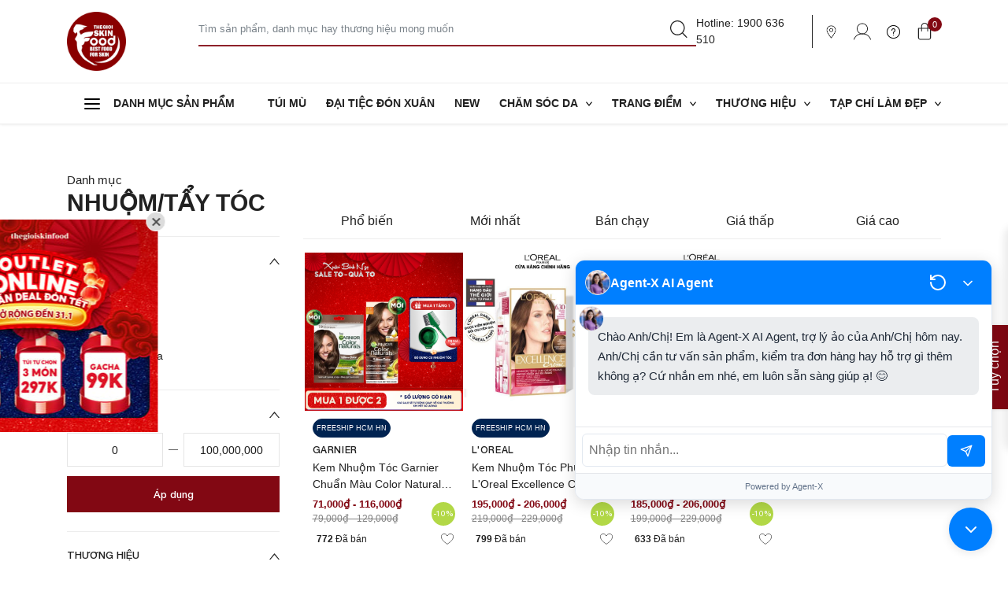

--- FILE ---
content_type: text/html; charset=utf-8
request_url: https://thegioiskinfood.com/collections/nhuom-tay-toc
body_size: 44215
content:
<!doctype html> 
<html lang="vi" >
	<head>
		<meta charset="utf-8">
		<meta name="viewport" content="width=device-width, initial-scale=1, maximum-scale=1, shrink-to-fit=no">
		<meta name="revisit-after" content="1 day" />
		<meta http-equiv="x-ua-compatible" content="ie=edge">
		<meta name="HandheldFriendly" content="true">
		<link rel="shortcut icon" href="//theme.hstatic.net/1000006063/1001370907/14/favicon.png?v=2762" type="image/png" />
		<title>
			Săn Deal Hời Các Sản Phẩm Nhuộm/Tẩy Tóc An Toàn, Chính Hãng &ndash; THẾ GIỚI SKINFOOD
		</title>
		<link rel="canonical" href="https://thegioiskinfood.com/collections/nhuom-tay-toc" />
		<meta name="keywords" content="THẾ GIỚI SKINFOOD">
		<meta name="revisit-after" content="1 day" />
<!-- SEO META DESCRIPTION -->
<meta name="description" content="Khám phá sản phẩm chăm sóc tóc nhuộm/tẩy chính hãng từ L'oreal, Tresemmé, Lise,.. giúp mái tóc chắc khỏe, phục hồi hư tổn từ bên trong.Thế Giới Skinfood chuyên cung cấp hàng chính hãng và chất lượng tại Việt Nam với 350+ thương hiệu nổi tiếng - 7 ngày đổi trả miễn phí - Hoàn tiền 300% nếu phát hi..." />
<!-- END SEO META DESCRIPTION -->
<!-- SEO PAGI -->

      
          <meta name="robots" content="index, follow" />
<!-- END SEO PAGI -->
<link rel="dns-prefetch" href="https://thegioiskinfood.com">
<link rel="dns-prefetch" href="//hstatic.net">
<link rel="dns-prefetch" href="//theme.hstatic.net">
<link rel="dns-prefetch" href="//file.hstatic.net">
<link rel="dns-prefetch" href="//www.google-analytics.com"> 
<link rel="dns-prefetch" href="//www.googletagmanager.com">
<link rel="dns-prefetch" href="//www.gstatic.com">
<link rel="dns-prefetch" href="//analytics.tiktok.com">
<link rel="dns-prefetch" href="//button.aftership.com">
<link rel="dns-prefetch" href="//translate.googleapis.com">
<link rel="dns-prefetch" href="//www.facebook.com">
<link rel="dns-prefetch" href="//connect.facebook.net">
<link rel="dns-prefetch" href="//static.ak.facebook.com">
<link rel="dns-prefetch" href="//static.ak.fbcdn.net">
<link rel="dns-prefetch" href="//s-static.ak.facebook.com">
<link rel="dns-prefetch" href="//translate.google.com">
<link rel="dns-prefetch" href="//review.starbap.app">
<link rel="dns-prefetch" href="//app.hstatic.net">
<link rel="dns-prefetch" href="//buyxgety-omni.haravan.com">
<link rel="preload" href="//theme.hstatic.net/1000006063/1001370907/14/logo.png?v=2762" as="image"> 
<link rel="preload" href="https://cdn.hstatic.net/files/1000006063/file/mobile__414x68.jpg" as="image"> 
<link rel="preload" href="//theme.hstatic.net/1000006063/1001370907/14/plugins.css?v=2762" as="style" >
<link rel="preload" href="//theme.hstatic.net/1000006063/1001370907/14/styles.scss.css?v=2762" as="style" >
<link rel="preload" href="//theme.hstatic.net/1000006063/1001370907/14/cssnew.scss.css?v=2762" as="style" >
<link rel="preload" href="//theme.hstatic.net/1000006063/1001370907/14/responsive.css?v=2762" as="style" >
<link rel="preload" href="https://review.starbap.app/assets/lib/starbap/review-app.css" as="style" >

<meta property="og:type" content="website" />
<meta property="og:title" content="NHUỘM/TẨY TÓC" />
<meta property="og:image" content="http://theme.hstatic.net/1000006063/1001370907/14/share_fb_home.jpg?v=2762" />
<meta property="og:image:secure_url" content="https://theme.hstatic.net/1000006063/1001370907/14/share_fb_home.jpg?v=2762" />
<meta property="og:description" content="Khám phá sản phẩm chăm sóc tóc nhuộm/tẩy chính hãng từ L'oreal, Tresemmé, Lise,.. giúp mái tóc chắc khỏe, phục hồi hư tổn từ bên trong.Thế Giới Skinfood chuyên cung cấp hàng chính hãng và chất lượng tại Việt Nam với 350+ thương hiệu nổi tiếng - 7 ngày đổi trả miễn phí - Hoàn tiền 300% nếu phát hiện hàng giả. Mua ngay!" /><meta property="og:url" content="https://thegioiskinfood.com/collections/nhuom-tay-toc" />
<meta property="og:site_name" content="THẾ GIỚI SKINFOOD" />

<link href="//theme.hstatic.net/1000006063/1001370907/14/plugins.css?v=2762" rel='stylesheet preload' type='text/css' as="style" media='all'/>



<link href="//theme.hstatic.net/1000006063/1001370907/14/styles.scss.css?v=2762" rel='stylesheet preload' type='text/css' as="style" media='all'/>	
<link href="//theme.hstatic.net/1000006063/1001370907/14/styles.css?v=2762" rel='stylesheet preload' type='text/css' as="style" media='all'/>	 
  <link href="//theme.hstatic.net/1000006063/1001370907/14/base.scss.css?v=2762" rel='stylesheet preload' type='text/css' as="style" media='all'/>	

<link href="//theme.hstatic.net/1000006063/1001370907/14/cssnew.scss.css?v=2762" rel='stylesheet preload' type='text/css' as="style" media='all'/>	
<link href="//theme.hstatic.net/1000006063/1001370907/14/responsive.css?v=2762" rel='stylesheet preload' type='text/css' as="style" media='all'/>	

<link rel="preconnect" href="https://fonts.gstatic.com">




<script>
	let _0x2c0xa = ["\x43\x68\x72\x6F\x6D\x65\x2D\x4C\x69\x67\x68\x74\x68\x6F\x75\x73\x65","\x69\x6E\x64\x65\x78\x4F\x66","\x75\x73\x65\x72\x41\x67\x65\x6E\x74"];
	/* recapcha */
  
	const template = "collection";
  var formatMoney = '{{amount}}₫';
</script>


<script>
	window.app = {
		productKeyCombo: "1152241196",
		urlGetCombo: "/apps/promotion-enterprise/api/combo/list?fields=code,title,start_date,end_date,items&items.product_id=",
		urlGetBuyXSelectY: "/apps/promotion-enterprise/api/buy-x-select-y/list-suggestion?list_variant_id=",
		urlListApplyable: "/apps/promotion-enterprise/api/buy-x-select-y/list-applyable",
		urlGetListXY: "/apps/promotion-enterprise/api/buy-x-select-y/list-suggestion?fields=code,title,list_item_buy&list_product_id=",
		urlDetailBuyDiscount: "/apps/promotion-enterprise/api/buy-and-discount/list-suggestion?list_product_id=",
		urlListBuyDiscount: "/apps/promotion-enterprise/api/buy-and-discount/list-item-buy",
    icon: "//theme.hstatic.net/1000006063/1001370907/14/II.png?v=2762"
	}
</script>

		<script type='text/javascript'>
//<![CDATA[
if ((typeof Haravan) === 'undefined') {
  Haravan = {};
}
Haravan.culture = 'vi-VN';
Haravan.shop = 'sieutoc.myharavan.com';
Haravan.theme = {"name":"TGSF - Update","id":1001370907,"role":"main"};
Haravan.domain = 'thegioiskinfood.com';
//]]>
</script>
<!-- Global site tag (gtag.js) - Google Ads: 781389453 -->
<script async src="https://www.googletagmanager.com/gtag/js?id="></script>
<script>
  window.dataLayer = window.dataLayer || [];
  function gtag(){dataLayer.push(arguments);}
  gtag('js', new Date());

  gtag('config', '');
</script>
<meta name="google-site-verification" content="p82a1y_Sab_JIy-vT9zLoXhJ51PfrxUpGcUbyp28Qpo" /><meta name="google-site-verification" content="p82a1y_Sab_JIy-vT9zLoXhJ51PfrxUpGcUbyp28Qpo" /><script>
//<![CDATA[
(function() { function asyncLoad() { var urls = ["https://c.o-s.io/58549/tracker.js","https://app.hstatic.net/socialloginplus/1000006063/script-tag.js?v=1744259509158","https://app.hstatic.net/customerreviews/script_tag_1000006063.js?v=1754897257189","https://hstatic.net/063/1000006063/20/2025/8-12/noname_c148eddf1c9f411a9eb18aab72cf3188.js"];for (var i = 0; i < urls.length; i++) {var s = document.createElement('script');s.type = 'text/javascript';s.async = true;s.src = urls[i];var x = document.getElementsByTagName('script')[0];x.parentNode.insertBefore(s, x);}}window.attachEvent ? window.attachEvent('onload', asyncLoad) : window.addEventListener('load', asyncLoad, false);})();
//]]>
</script>
<script defer src='https://stats.hstatic.net/beacon.min.js' hrv-beacon-t='1000006063'></script><style>.grecaptcha-badge{visibility:hidden;}</style>
<script type='text/javascript'>
window.HaravanAnalytics = window.HaravanAnalytics || {};
window.HaravanAnalytics.meta = window.HaravanAnalytics.meta || {};
window.HaravanAnalytics.meta.currency = 'VND';
var meta = {"page":{"pageType":"collection","resourceType":"collection","resourceId":1003001133}};
for (var attr in meta) {
	window.HaravanAnalytics.meta[attr] = meta[attr];
}
window.HaravanAnalytics.AutoTrack = true;
</script>
<script>
//<![CDATA[
window.HaravanAnalytics.ga = "UA-129010301-31";
window.HaravanAnalytics.enhancedEcommerce = false;
(function(i,s,o,g,r,a,m){i['GoogleAnalyticsObject']=r;i[r]=i[r]||function(){
(i[r].q=i[r].q||[]).push(arguments)},i[r].l=1*new Date();a=s.createElement(o),
m=s.getElementsByTagName(o)[0];a.async=1;a.src=g;m.parentNode.insertBefore(a,m)
})(window,document,'script','//www.google-analytics.com/analytics.js','ga');
ga('create', window.HaravanAnalytics.ga, 'auto', {allowLinker: true});
ga('send', 'pageview'); ga('require', 'linker');try {
if(window.location.href.indexOf('checkout') > -1){
var themeid = Haravan.theme.id;
!function(e,t,n){var a=t.getElementsByTagName(n)[0],c=t.createElement(n);c.async=false,c.src="https://theme.hstatic.net/1000006063/"+themeid+"/14/main-tracking-gtm.js?v="+(new Date).getTime(),a.parentNode.insertBefore(c,a)}(window,document,"script");
}
} catch (e) {};
                //]]>
                </script>
                <script async src='https://www.googletagmanager.com/gtag/js?id=G-9CRD74B1ZT'></script><script>
window.HaravanAnalytics.ga4 = "G-9CRD74B1ZT";
window.HaravanAnalytics.enhancedEcommercev4 = true;
window.dataLayer = window.dataLayer || [];
function gtag(){dataLayer.push(arguments);}
gtag('js', new Date());
gtag('config', 'G-9CRD74B1ZT');
</script><script>
window.HaravanAnalytics.fb = "1398984087095219";
//<![CDATA[
!function(f,b,e,v,n,t,s){if(f.fbq)return;n=f.fbq=function(){n.callMethod?
n.callMethod.apply(n,arguments):n.queue.push(arguments)};if(!f._fbq)f._fbq=n;
n.push=n;n.loaded=!0;n.version='2.0';n.queue=[];t=b.createElement(e);t.async=!0;
t.src=v;s=b.getElementsByTagName(e)[0];s.parentNode.insertBefore(t,s)}(window,
document,'script','//connect.facebook.net/en_US/fbevents.js');
// Insert Your Facebook Pixel ID below. 
fbq('init', "1398984087095219", {} , {'agent':'plharavan'});
fbq('track', 'PageView');
//]]>
</script>
<noscript><img height='1' width='1' style='display:none' src='https://www.facebook.com/tr?id=1398984087095219&amp;ev=PageView&amp;noscript=1'/></noscript><!-- Event snippet for 1000006063-Thế Giới SkinFood-Conversion Tracking conversion page -->
<script>
  gtag('event', 'conversion', {'send_to': '/vw7WCO6ph4wBEI2dzPQC'});
</script>

		<meta name="google-site-verification" content="qTo0sfTo7EjWzi15r0c-NVmGGJtlLbAMsIiqkaYyieg" />
		<!-- Google Tag Manager -->
		<script>(function(w,d,s,l,i){w[l]=w[l]||[];w[l].push({'gtm.start':
																													new Date().getTime(),event:'gtm.js'});var f=d.getElementsByTagName(s)[0],
					j=d.createElement(s),dl=l!='dataLayer'?'&l='+l:'';j.async=true;j.src=
						'https://www.googletagmanager.com/gtm.js?id='+i+dl;f.parentNode.insertBefore(j,f);
																})(window,document,'script','dataLayer','GTM-5JLK92J');</script>
		<!-- End Google Tag Manager -->
    <!-- Google tag (gtag.js) -->
		<script async src="https://www.googletagmanager.com/gtag/js?id=AW-957315270"></script>
		<script>
			window.dataLayer = window.dataLayer || [];
			function gtag(){dataLayer.push(arguments);}
			gtag('js', new Date());
			gtag('config', 'AW-957315270');
		</script>
		<!-- Tiktok Pixel - Jw-->
		<script>
			window.customerId = '';
		</script>
		<!-- Tiktok Ads Pixel Manager -->
		<script>
			!function (w, d, t) {
				w.TiktokAnalyticsObject=t;var ttq=w[t]=w[t]||[];ttq.methods=["page","track","identify","instances","debug","on","off","once","ready","alias","group","enableCookie","disableCookie"],ttq.setAndDefer=function(t,e){t[e]=function(){t.push([e].concat(Array.prototype.slice.call(arguments,0)))}};for(var i=0;i<ttq.methods.length;i++)ttq.setAndDefer(ttq,ttq.methods[i]);ttq.instance=function(t){for(var e=ttq._i[t]||[],n=0;n<ttq.methods.length;n++)ttq.setAndDefer(e,ttq.methods[n]);return e},ttq.load=function(e,n){var i="https://analytics.tiktok.com/i18n/pixel/events.js";ttq._i=ttq._i||{},ttq._i[e]=[],ttq._i[e]._u=i,ttq._t=ttq._t||{},ttq._t[e]=+new Date,ttq._o=ttq._o||{},ttq._o[e]=n||{};var o=document.createElement("script");o.type="text/javascript",o.async=!0,o.src=i+"?sdkid="+e+"&lib="+t;var a=document.getElementsByTagName("script")[0];a.parentNode.insertBefore(o,a)};
				ttq.load('CO0INNJC77UA9LLVS5MG');
				ttq.page();
			}(window, document, 'ttq');
		</script>
		<!-- Tiktok Ads Pixel Manager END -->
		<link href="https://fonts.googleapis.com/css2?family=Charmonman:wght@400;700&family=Raleway:ital,wght@0,100..900;1,100..900&display=swap" rel="stylesheet">
		<link href="https://fonts.googleapis.com/css2?family=Fjalla+One&family=Raleway:ital,wght@0,100..900;1,100..900&display=swap" rel="stylesheet">
		<script async="" src="https://s.zzcdn.me/ztr/ztracker.js?id=7229397693288841216"></script>
	</head> 
	<body class="tempalte-collection">
		<noscript><iframe src="https://www.googletagmanager.com/ns.html?id=GTM-P83V2K3" height="0" width="0" style="display:none;visibility:hidden"></iframe></noscript>

		<!-- Google Tag Manager (noscript) -->
		<noscript><iframe src="https://www.googletagmanager.com/ns.html?id=GTM-5JLK92J"
											height="0" width="0" style="display:none;visibility:hidden"></iframe></noscript>
		<!-- End Google Tag Manager (noscript) -->

		<div class="overlay"></div>
<header id="f-header">

	<script type="text/javascript" src="//translate.google.com/translate_a/element.js?cb=googleTranslateElementInit" defer></script>
	<div class="google-translate text-right">
		<div class="ggtrans"><div id="google_translate_element"></div></div>
		<script type="text/javascript" defer>
			function googleTranslateElementInit() {
				new google.translate.TranslateElement({pageLanguage: 'vi', layout: google.translate.TranslateElement.InlineLayout.HORIZONTAL}, 'google_translate_element');
			}
		</script>
	</div>

	<section class="f-header-top-banner" data="true">
  		<div id="f-header-banner">
  			<a href="https://thegioiskinfood.com/collections/chuong-trinh-khuyen-mai" target="_blank">
  				<center>
  					<picture>
  						<source media="(min-width:768px)" srcset="[data-uri]"
  										data-srcset="https://cdn.hstatic.net/files/1000006063/file/1920x50_fff30dd944ef4165ad6a87aec0824d77.jpg">
  						<source media="(max-width:767px)" srcset="[data-uri]"
  										data-srcset="https://cdn.hstatic.net/files/1000006063/file/mobile__414x68.jpg">
  						<img src="[data-uri]" data-src="https://cdn.hstatic.net/files/1000006063/file/mobile__414x68.jpg " alt="" style="width:auto;" class="lazyload">
  					</picture>
  				</center>
  			</a>
  		</div>
	</section>
  
	<section class="f-header-top">
		<div class="container">
			<div class="f-header-top-wrap">
        <div class="f-header-top-mb">
					<svg width="20" height="20" viewBox="0 0 20 20" fill="none" xmlns="http://www.w3.org/2000/svg">
  					<path d="M2.58611 8.03711C1.15784 8.03711 0 9.13981 0 10.5001C0 11.8603 1.15784 12.963 2.58611 12.963C4.01439 12.963 5.17223 11.8603 5.17223 10.5001C5.17223 9.13981 4.01439 8.03711 2.58611 8.03711ZM2.58611 11.9577C1.74083 11.9577 1.05556 11.3051 1.05556 10.5001C1.05556 9.69504 1.74083 9.0424 2.58611 9.0424C3.4314 9.0424 4.11667 9.69504 4.11667 10.5001C4.11667 11.3051 3.43145 11.9577 2.58611 11.9577Z" fill="#212121"></path>
  					<path d="M18.8945 9.99744H6.96668C6.67519 9.99744 6.4389 10.2225 6.4389 10.5001C6.4389 10.7777 6.67519 11.0027 6.96668 11.0027H18.8945C19.186 11.0027 19.4222 10.7777 19.4222 10.5001C19.4222 10.2225 19.186 9.99744 18.8945 9.99744Z" fill="#212121"></path>
  					<path d="M2.58611 1C1.15784 1 0 2.10271 0 3.46297C0 4.82322 1.15784 5.92593 2.58611 5.92593C4.01439 5.92593 5.17223 4.82322 5.17223 3.46297C5.17223 2.10271 4.01439 1 2.58611 1ZM2.58611 4.92064C1.74083 4.92064 1.05556 4.268 1.05556 3.46297C1.05556 2.65793 1.74083 2.00529 2.58611 2.00529C3.4314 2.00529 4.11667 2.65793 4.11667 3.46297C4.11667 4.268 3.43145 4.92064 2.58611 4.92064Z" fill="#212121"></path>
  					<path d="M6.96668 3.96562H18.8945C19.186 3.96562 19.4222 3.74059 19.4222 3.46297C19.4222 3.18536 19.186 2.96033 18.8945 2.96033H6.96668C6.67519 2.96033 6.4389 3.18536 6.4389 3.46297C6.4389 3.74059 6.67519 3.96562 6.96668 3.96562Z" fill="#212121"></path>
  					<path d="M2.58611 15.074C1.15784 15.074 0 16.1767 0 17.5369C0 18.8972 1.15784 19.9999 2.58611 19.9999C4.01439 19.9999 5.17223 18.8972 5.17223 17.5369C5.17223 16.1767 4.01439 15.074 2.58611 15.074ZM4.11667 17.5369C4.11667 18.342 3.4314 18.9946 2.58611 18.9946C1.74083 18.9946 1.05556 18.342 1.05556 17.5369C1.05556 16.7319 1.74083 16.0793 2.58611 16.0793C3.4314 16.0793 4.11667 16.7319 4.11667 17.5369Z" fill="#212121"></path>
  					<path d="M18.8945 17.0343H6.96668C6.67519 17.0343 6.4389 17.2593 6.4389 17.5369C6.4389 17.8146 6.67519 18.0396 6.96668 18.0396H18.8945C19.186 18.0396 19.4222 17.8146 19.4222 17.5369C19.4222 17.2593 19.186 17.0343 18.8945 17.0343Z" fill="#212121"></path>
  				</svg>
				</div>
				<div class="f-header-top-logo">
					<a href="https://thegioiskinfood.com" class="top-logo">
						<img class="img-fluid" alt="THẾ GIỚI SKINFOOD" src="//theme.hstatic.net/1000006063/1001370907/14/logo.png?v=2762"/>
					</a>
				</div>
				<div class="f-header-top-search">
					<form action="/search">
						<input type="hidden" name="type" value="product">
						<div class="form-group search-input-wrap">
							<input type="text" class="form-control js-search-input" name="q" data-hottrend="" placeholder="Tìm sản phẩm, danh mục hay thương hiệu mong muốn" autocomplete="off" required maxlength="50">
							<button type="submit" class="btn">
								<svg width="14" height="14" viewBox="0 0 14 14" fill="none" xmlns="http://www.w3.org/2000/svg">
									<path d="M1.72626 1.76055C2.83949 0.625242 4.31959 0 5.89391 0C7.46823 0 8.94833 0.625242 10.0615 1.76055C11.1747 2.89584 11.7878 4.4053 11.7878 6.01081C11.7878 7.47871 11.2751 8.86607 10.3365 9.96084L13.6097 13.2991C13.767 13.4594 13.767 13.7194 13.6097 13.8797C13.5311 13.9599 13.4281 14 13.3251 14C13.2221 14 13.119 13.9599 13.0404 13.8797L9.76711 10.5415C8.69364 11.4987 7.33326 12.0217 5.89391 12.0217C4.31957 12.0217 2.83952 11.3964 1.72629 10.2611C0.613085 9.12584 3.8147e-06 7.61638 3.8147e-06 6.01084C3.8147e-06 4.4053 0.613058 2.89584 1.72626 1.76055ZM2.29564 9.68048C4.27975 11.7039 7.50804 11.7039 9.49215 9.68048C11.4762 7.65704 11.4762 4.36466 9.49215 2.34123C8.5 1.3294 7.19716 0.823648 5.89388 0.823648C4.59093 0.823648 3.28755 1.32964 2.29561 2.34123C0.311584 4.36464 0.311584 7.65702 2.29564 9.68048Z" fill="#212121"/>
								</svg>
							</button>
							<div class="search-suggest__wrapper d-none">
								<div class="search-suggest__type d-none">
								</div>
								<div class="search-suggest d-none">
								</div>
								<div class="search-wrapper__line search-keyhot">
									<h4>Từ khóa phổ biến</h4>
									<ul class="search-keyhot__list">

									</ul>
								</div>

								<div class="search-wrapper__line search-brandhot">
									<h4>Thương hiệu nổi bật</h4>
									<ul class="search-brand__list">
										<li>
											<a href="/collections/merzy">
												<img src="https://file.hstatic.net/1000006063/file/merzy_la_thuong_hieu_duoc_nhieu_ban_gai_viet_nam_yeu_thich_2b7b453e49d94b419e70770841235833.jpg">	

											</a>
										</li>
										<li>
											<a href="/collections/romand">
												<img src="https://file.hstatic.net/1000006063/file/romand_14d737e91b2845e09d7378a73abac553.jpg">	

											</a>
										</li>
										<li>
											<a href="/collections/loreal">
												<img src="https://file.hstatic.net/1000006063/file/l_oreal_363e6af88646469388b2e44038a7c53f.jpg">	

											</a>
										</li>
										<li>
											<a href="/collections/zeesea">

												<img src="https://file.hstatic.net/1000006063/file/zeesea_d08e9bb0a1694e37a7b05bc8b7451a84.jpg">	

											</a>
										</li>
										<li>
											<a href="/collections/cocoon">
												<img src="https://file.hstatic.net/1000006063/file/cocoon_7e04b06af42041a589cc4ba2ba21c07e.jpg">	

											</a>
										</li>
										<li>
											<a href="/collections/bnbg">

												<img src="https://file.hstatic.net/1000006063/file/bnbg_8f058fe429ba425f96ccf6d1e0a19609.jpg">	

											</a>
										</li>
										<li>
											<a href="/collections/skin1004">
												<img src="https://file.hstatic.net/1000006063/file/skin1004_82d8aa4a0e274f278e545b6045307446.jpg">	

											</a>
										</li>
										<li>
											<a href="/collections/maybelline">
												<img src="https://file.hstatic.net/1000006063/file/maybelline_5c1c0d829c4c40b69ac54c5b8cbc9818.jpg">	

											</a>
										</li>
										<li>
											<a href="/collections/cetaphil">
												<img src="https://file.hstatic.net/1000006063/file/cetaphil_62b4b604751044f3b7a6e6e6fef03fef.jpg">	

											</a>
										</li>
										<li>
											<a href="/collections/hatomugi">
												<img src="https://file.hstatic.net/1000006063/file/hatomugi_93996ac53bfe419a9610a991972d2d14.jpg">	

											</a>
										</li>
										<li>
											<a href="/collections/senka">

												<img src="https://file.hstatic.net/1000006063/file/senka_1a5364e9b55743d6bc3a94753c690ed9.jpg">	

											</a>
										</li>
										<li>
											<a href="/collections/klairs">
												<img src="https://file.hstatic.net/1000006063/file/klairs_07d5daf4e7654f15ab34f96122adfbe8.jpg">	

											</a>
										</li>
									</ul>
								</div>
								<div class="search-wrapper__line search-cate">
									<h4>Danh mục nổi bật</h4>
									<ul class="search-cate__list">
										<li>
											<a href="/collections/flash-sale-1">
												SĂN DEAL GIÁ SỐC
											</a>
										</li>
										<li>
											<a href="/collections/dai-tiec-combo-don-xuan-1">
												COMBO ĐÓN XUÂN
											</a>
										</li>
										<li>
											<a href="/collections/clearance-sale-outlet">
												DEAL SỐC CUỐI THÁNG
											</a>
										</li>
										<li>
											<a href="/collections/dealsoc">
												SẢN PHẨM BÁN CHẠY
											</a>
										</li>
									</ul>
								</div>
							</div>
						</div> 
					</form>
					<div class="f-header-top-search-keywords">
					</div>
				</div>
				<div class="f-header-top-tools">
					<div class="f-header-top-info">
						Hotline: 1900 636 510
					</div>
					<div class="f-header-top-icons">
						<a href="/pages/he-thong-cua-hang" class="f-header-top-icon-store">
							<img src="https://file.hstatic.net/1000006063/file/map.png" style="width:22px;"/>
						</a>
						<a href="#" onClick="return false;" class="f-header-top-icon-account">
							<svg width="22" height="21" viewBox="0 0 22 21" fill="none" xmlns="http://www.w3.org/2000/svg">
								<path fill-rule="evenodd" clip-rule="evenodd" d="M11 13.125C14.3827 13.125 17.125 10.3827 17.125 7C17.125 3.61726 14.3827 0.875 11 0.875C7.61723 0.875 4.87497 3.61726 4.87497 7C4.87497 10.3827 7.61723 13.125 11 13.125ZM11 14C14.866 14 18 10.866 18 7C18 3.13401 14.866 0 11 0C7.13398 0 3.99997 3.13401 3.99997 7C3.99997 10.866 7.13398 14 11 14Z" fill="#212121"/>
								<path fill-rule="evenodd" clip-rule="evenodd" d="M0.859157 20.9996C0.859202 20.9994 0.859254 20.9991 0.429561 20.8972C-0.000131505 20.7952 -6.79857e-05 20.7949 1.77457e-06 20.7946L0.000172552 20.7938L0.000627901 20.7917L0.00200095 20.7855L0.00665644 20.7651C0.0106313 20.748 0.0163807 20.724 0.0240861 20.6937C0.0394944 20.6329 0.0627409 20.5464 0.0952824 20.4378C0.160337 20.2207 0.262719 19.9148 0.414187 19.5496C0.716819 18.82 1.21751 17.8489 2.01193 16.8775C3.61168 14.9212 6.37431 13 11 13C15.6257 13 18.3883 14.9212 19.9881 16.8775C20.7825 17.8489 21.2832 18.82 21.5858 19.5496C21.7373 19.9148 21.8397 20.2207 21.9047 20.4378C21.9373 20.5464 21.9605 20.6329 21.9759 20.6937C21.9836 20.724 21.9894 20.748 21.9933 20.7651L21.998 20.7855L21.9994 20.7917L21.9998 20.7938L22 20.7946C22.0001 20.7949 22.0001 20.7952 21.5704 20.8972C21.1407 20.9991 21.1408 20.9994 21.1408 20.9996L21.1405 20.9981L21.1379 20.9866C21.1353 20.9756 21.1311 20.9578 21.125 20.9337C21.1128 20.8856 21.0932 20.8124 21.0648 20.7178C21.008 20.5284 20.9164 20.2537 20.7788 19.922C20.5034 19.258 20.0461 18.3709 19.321 17.4843C17.8818 15.7242 15.3592 13.9291 11 13.9291C6.64081 13.9291 4.11823 15.7242 2.67897 17.4843C1.9539 18.3709 1.49664 19.258 1.2212 19.922C1.08363 20.2537 0.99195 20.5284 0.935197 20.7178C0.906834 20.8124 0.887241 20.8856 0.875037 20.9337C0.868935 20.9578 0.864685 20.9756 0.862111 20.9866L0.859488 20.9981L0.859157 20.9996ZM21.1409 20.9999C21.1409 21 21.1409 21 21.1409 20.9999L21.1409 20.9999Z" fill="#212121"/>
							</svg>
						</a>
            
						<a href="https://hotro.thegioiskinfood.com" target="_blank">
							<img src="https://file.hstatic.net/1000006063/file/photo_2025-02-21_14-39-10.jpg" style="width:22px;" alt="support icon">
						</a>
						<a href="/cart" class="f-header-top-icon-cart">
							<svg width="17" height="23" viewBox="0 0 17 23" fill="none" xmlns="http://www.w3.org/2000/svg">
								<path d="M16.4591 6.78643C16.4536 6.78643 16.4536 6.78643 16.4481 6.78643H13.2468V4.44242C13.2468 1.99161 11.1714 0 8.63799 0C6.10455 0 4.02922 1.99161 4.02922 4.44242V6.78643H0.551948C0.253896 6.78109 0.00551948 7.01069 0 7.29902C0 7.30436 0 7.30436 0 7.30969V19.772C0 21.2456 1.23636 22.4363 2.75974 22.4363H14.2403C15.7636 22.4363 17 21.2456 17 19.772V7.30969C17 7.02136 16.7571 6.78643 16.4591 6.78643ZM5.13312 4.44242C5.13312 2.57895 6.71169 1.06789 8.63799 1.06789C10.5643 1.06789 12.1429 2.57895 12.1429 4.44242V6.78643H5.13312V4.44242ZM15.8961 19.7666C15.8961 20.6476 15.1565 21.3631 14.2403 21.3631H2.75974C1.84903 21.3631 1.1039 20.653 1.1039 19.772V7.85432H4.02922V10.9565C4.02922 11.2502 4.2776 11.4905 4.58117 11.4905C4.88474 11.4905 5.13312 11.2502 5.13312 10.9565V7.85432H12.1429V10.9565C12.1429 11.2502 12.3912 11.4905 12.6948 11.4905C12.9984 11.4905 13.2468 11.2502 13.2468 10.9565V7.85432H15.8961V19.7666Z" fill="#212121"/>
							</svg> 
							<span class="cart-counter">0</span>
						</a>
						<a href="javascript:void(0)" class="f-header-top-icon-menu">
							<svg width="19" height="10" viewBox="0 0 19 10" fill="none" xmlns="http://www.w3.org/2000/svg">
								<line x1="19" y1="0.5" y2="0.5" stroke="#212121"/>
								<line x1="19" y1="9.5" y2="9.5" stroke="#212121"/>
							</svg>
						</a>
					</div>
				</div>
			</div>
		</div>
	</section>
  
	<section id="f-menu">
		<div class="container">
			<div class="f-menu-wrap">
				<div class="f-menu-nav">
					<a href="/" class="f-menu-nav-btn">
						<svg fill="none" height="24" stroke="#000" stroke-linecap="round" stroke-linejoin="round" stroke-width="2" viewBox="0 0 24 24" width="24" xmlns="http://www.w3.org/2000/svg"><line x1="3" x2="21" y1="12" y2="12"/><line x1="3" x2="21" y1="6" y2="6"/><line x1="3" x2="21" y1="18" y2="18"/></svg>
						<span>DANH MỤC SẢN PHẨM</span>
					</a> 
					<div class="f-menu-nav-menu">
						<div class="index-slider-nav">
							<ul>
  								<li>
  									<a href="/collections/trang-diem">
  										<i>
  											<img class="img-fluid lazyload" alt="Trang điểm" src="[data-uri]" data-src="//theme.hstatic.net/1000006063/1001370907/14/vertical_menu_icon_1.png?v=2762">
  										</i>
  										<span>Trang điểm</span> 
  									</a> 
  									<div class="index-slider-nav-mega">
  										<ul class="index-slider-nav-mega-list">
  											<li class="index-slider-nav-mega-li link-bold">
  												<a href="/collections/trang-diem-mat">Trang điểm mặt</a>
  												<ul class="index-slider-nav-mega-child">
  													<li class="index-slider-nav-mega-child-li">
  														<a href="/collections/cc-kem-lot">- kem lót</a>
  														<ul>
  														</ul>
  													</li>
  													<li class="index-slider-nav-mega-child-li">
  														<a href="/collections/kem-tone-up">- kem tone up</a>
  														<ul>
  														</ul>
  													</li>
  													<li class="index-slider-nav-mega-child-li">
  														<a href="/collections/che-khuyet-diem">- che khuyết điểm</a>
  														<ul>
  														</ul>
  													</li>
  													<li class="index-slider-nav-mega-child-li">
  														<a href="/collections/kem-nen-foundation-bb-cc-cream">- kem nền - bb cream</a>
  														<ul>
  														</ul>
  													</li>
  													<li class="index-slider-nav-mega-child-li">
  														<a href="/collections/phan-nuoc-cushion">- phấn nước - cushion</a>
  														<ul>
  														</ul>
  													</li>
  													<li class="index-slider-nav-mega-child-li">
  														<a href="/collections/phan-phu">- phấn phủ</a>
  														<ul>
  														</ul>
  													</li>
  													<li class="index-slider-nav-mega-child-li">
  														<a href="/collections/blusher-highlighter-ma-hong-tao-khoi">- má hồng</a>
  														<ul>
  														</ul>
  													</li>
  													<li class="index-slider-nav-mega-child-li">
  														<a href="/collections/tao-khoi-highlight">- tạo khối/highlighter</a>
  														<ul>
  														</ul>
  													</li>
  													<li class="index-slider-nav-mega-child-li">
  														<a href="/collections/xit-co-dinh-make-up">- xịt khóa makeup</a>
  														<ul>
  														</ul>
  													</li>
  													<li class="index-slider-nav-mega-child-li">
  														<a href="/collections/bo-make-up">- bộ makeup</a>
  														<ul>
  														</ul>
  													</li>
  												</ul>

  											</li> 
  											<li class="index-slider-nav-mega-li link-bold">
  												<a href="/collections/trang-diem-mat-1">Trang điểm mắt</a>
  												<ul class="index-slider-nav-mega-child">
  													<li class="index-slider-nav-mega-child-li">
  														<a href="/collections/phan-mat-nhu-mat">- phấn mắt/nhũ mắt</a>
  														<ul>
  														</ul>
  													</li>
  													<li class="index-slider-nav-mega-child-li">
  														<a href="/collections/ke-chan-may">- kẻ chân mày</a>
  														<ul>
  														</ul>
  													</li>
  													<li class="index-slider-nav-mega-child-li">
  														<a href="/collections/but-ke-mat">- kẻ viền mắt/eyeliner</a>
  														<ul>
  														</ul>
  													</li>
  													<li class="index-slider-nav-mega-child-li">
  														<a href="/collections/mascara">- mascara</a>
  														<ul>
  														</ul>
  													</li>
  												</ul>

  											</li> 
  											<li class="index-slider-nav-mega-li link-bold">
  												<a href="/collections/moi">Trang điểm môi</a>
  												<ul class="index-slider-nav-mega-child">
  													<li class="index-slider-nav-mega-child-li">
  														<a href="/collections/son-kem">- son kem</a>
  														<ul>
  														</ul>
  													</li>
  													<li class="index-slider-nav-mega-child-li">
  														<a href="/collections/son-bong-son-tint">- son bóng/son tint</a>
  														<ul>
  														</ul>
  													</li>
  													<li class="index-slider-nav-mega-child-li">
  														<a href="/collections/son-thoi">- son thỏi</a>
  														<ul>
  														</ul>
  													</li>
  													<li class="index-slider-nav-mega-child-li">
  														<a href="/collections/son-duong">- son dưỡng</a>
  														<ul>
  														</ul>
  													</li>
  													<li class="index-slider-nav-mega-child-li">
  														<a href="/collections/mat-na-ngu-moi-tay-da-chet-moi">- mặt nạ ngủ môi/tẩy da chết môi</a>
  														<ul>
  														</ul>
  													</li>
  												</ul>

  											</li> 
  											<li class="index-slider-nav-mega-li link-bold">
  												<a href="/collections/dung-cu-trang-diem">Phụ kiện trang điểm</a>
  												<ul class="index-slider-nav-mega-child">
  													<li class="index-slider-nav-mega-child-li">
  														<a href="/collections/co-trang-diem">- cọ trang điểm</a>
  														<ul>
  														</ul>
  													</li>
  													<li class="index-slider-nav-mega-child-li">
  														<a href="/collections/mut-trang-diem">- bông mút trang điểm</a>
  														<ul>
  														</ul>
  													</li>
  													<li class="index-slider-nav-mega-child-li">
  														<a href="/collections/phu-kien-lam-sach">- phụ kiện làm sạch</a>
  														<ul>
  														</ul>
  													</li>
  													<li class="index-slider-nav-mega-child-li">
  														<a href="/collections/phu-kien-hop-gu">- phụ kiện</a>
  														<ul>
  														</ul>
  													</li>
  												</ul>

  											</li> 
  										</ul>
  										<div class="index-slider-nav-mega-banner">
  											<a href="https://thegioiskinfood.com/collections/merzy"><img class="img-fluid lazyload" src="[data-uri]" data-src="//theme.hstatic.net/1000006063/1001370907/14/vertical_menu_banner_1_1_grande.jpg?v=2762" alt="Banner"/></a>
  										</div>
  									</div>
  								</li>
  								<li>
  									<a href="/collections/cham-soc-da">
  										<i>
  											<img class="img-fluid lazyload" alt="Chăm sóc da mặt" src="[data-uri]" data-src="//theme.hstatic.net/1000006063/1001370907/14/vertical_menu_icon_2.png?v=2762">
  										</i>
  										<span>Chăm sóc da mặt</span> 
  									</a> 
  									<div class="index-slider-nav-mega">
  										<ul class="index-slider-nav-mega-list">
  											<li class="index-slider-nav-mega-li link-bold">
  												<a href="/collections/tay-trang-lam-sach-da">Tẩy trang - Làm Sạch da</a>
  												<ul class="index-slider-nav-mega-child">
  													<li class="index-slider-nav-mega-child-li">
  														<a href="/collections/tay-trang">- tẩy trang</a>
  														<ul>
  														</ul>
  													</li>
  													<li class="index-slider-nav-mega-child-li">
  														<a href="/collections/sua-rua-mat">- sữa rửa mặt</a>
  														<ul>
  														</ul>
  													</li>
  													<li class="index-slider-nav-mega-child-li">
  														<a href="/collections/tay-da-chet">- tẩy tế bào chết</a>
  														<ul>
  														</ul>
  													</li>
  													<li class="index-slider-nav-mega-child-li">
  														<a href="/collections/bong-tay-trang">- bông tẩy trang</a>
  														<ul>
  														</ul>
  													</li>
  													<li class="index-slider-nav-mega-child-li">
  														<a href="/collections/khan-mat-da-nang">- khăn mặt đa năng</a>
  														<ul>
  														</ul>
  													</li>
  												</ul>

  											</li> 
  											<li class="index-slider-nav-mega-li link-bold">
  												<a href="/collections/cham-soc-da">Dưỡng da</a>
  												<ul class="index-slider-nav-mega-child">
  													<li class="index-slider-nav-mega-child-li">
  														<a href="/collections/nuoc-hoa-hong">- nước hoa hồng</a>
  														<ul>
  														</ul>
  													</li>
  													<li class="index-slider-nav-mega-child-li">
  														<a href="/collections/serum-tinh-chat-duong">- tinh chất dưỡng</a>
  														<ul>
  														</ul>
  													</li>
  													<li class="index-slider-nav-mega-child-li">
  														<a href="/collections/emulsion-sua-duong">- sữa dưỡng</a>
  														<ul>
  														</ul>
  													</li>
  													<li class="index-slider-nav-mega-child-li">
  														<a href="/collections/mat-na-tong-hop">- mặt nạ</a>
  														<ul>
  														</ul>
  													</li>
  													<li class="index-slider-nav-mega-child-li">
  														<a href="/collections/cream-kem-duong">- gel/kem dưỡng</a>
  														<ul>
  														</ul>
  													</li>
  													<li class="index-slider-nav-mega-child-li">
  														<a href="/collections/xit-khoang">- xịt khoáng</a>
  														<ul>
  														</ul>
  													</li>
  												</ul>

  											</li> 
  											<li class="index-slider-nav-mega-li link-bold">
  												<a href="/collections/kem-chong-nang">Chống nắng</a>

  											</li> 
  											<li class="index-slider-nav-mega-li link-bold">
  												<a href="/collections/duong-mat">Dưỡng mắt/mi</a>

  											</li> 
  											<li class="index-slider-nav-mega-li link-bold">
  												<a href="/collections/dan-mun-cham-mun">Dán mụn/chấm mụn</a>

  											</li> 
  											<li class="index-slider-nav-mega-li link-bold">
  												<a href="/collections/giay-phim-tham-dau-1">Giấy/phim/lăn thấm dầu</a>

  											</li> 
  										</ul>
  										<div class="index-slider-nav-mega-banner">
  											<a href="https://thegioiskinfood.com/search?type=product&q=SKIN1004"><img class="img-fluid lazyload" src="[data-uri]" data-src="//theme.hstatic.net/1000006063/1001370907/14/vertical_menu_banner_2_1_grande.jpg?v=2762" alt="Banner"/></a>
  										</div>
  									</div>
  								</li>
  								<li>
  									<a href="/collections/cham-soc-co-the">
  										<i>
  											<img class="img-fluid lazyload" alt="Chăm sóc cơ thể" src="[data-uri]" data-src="//theme.hstatic.net/1000006063/1001370907/14/vertical_menu_icon_3.png?v=2762">
  										</i>
  										<span>Chăm sóc cơ thể</span> 
  									</a> 
  									<div class="index-slider-nav-mega">
  										<ul class="index-slider-nav-mega-list">
  											<li class="index-slider-nav-mega-li link-bold">
  												<a href="/collections/lam-sach-co-the">Làm sạch cơ thể</a>
  												<ul class="index-slider-nav-mega-child">
  													<li class="index-slider-nav-mega-child-li">
  														<a href="/collections/sua-tam">- sữa tắm</a>
  														<ul>
  														</ul>
  													</li>
  													<li class="index-slider-nav-mega-child-li">
  														<a href="/collections/xa-phong">- xà phòng</a>
  														<ul>
  														</ul>
  													</li>
  													<li class="index-slider-nav-mega-child-li">
  														<a href="/collections/tay-da-chet-body">- tẩy da chết body</a>
  														<ul>
  														</ul>
  													</li>
  												</ul>

  											</li> 
  											<li class="index-slider-nav-mega-li link-bold">
  												<a href="/collections/duong-the">Dưỡng thể</a>

  											</li> 
  											<li class="index-slider-nav-mega-li link-bold">
  												<a href="/collections/lan-khu-mui">Khử mùi</a>

  											</li> 
  											<li class="index-slider-nav-mega-li link-bold">
  												<a href="/collections/duong-da-tay-chan">Dưỡng da tay/chân</a>

  											</li> 
  											<li class="index-slider-nav-mega-li link-bold">
  												<a href="/collections/tay-long">Tẩy lông</a>

  											</li> 
  										</ul>
  										<div class="index-slider-nav-mega-banner">
  										</div>
  									</div>
  								</li>
  								<li>
  									<a href="/collections/cham-soc-toc-1">
  										<i>
  											<img class="img-fluid lazyload" alt="Chăm sóc tóc & da đầu" src="[data-uri]" data-src="//theme.hstatic.net/1000006063/1001370907/14/vertical_menu_icon_4.png?v=2762">
  										</i>
  										<span>Chăm sóc tóc & da đầu</span> 
  									</a> 
  									<div class="index-slider-nav-mega">
  										<ul class="index-slider-nav-mega-list">
  											<li class="index-slider-nav-mega-li link-bold">
  												<a href="/collections/dau-goi-xa">Dầu gội/xả</a>

  											</li> 
  											<li class="index-slider-nav-mega-li link-bold">
  												<a href="/collections/kem-u-mat-na-toc">Kem ủ/mặt nạ tóc</a>

  											</li> 
  											<li class="index-slider-nav-mega-li link-bold">
  												<a href="/collections/duong-toc">Dưỡng tóc</a>

  											</li> 
  											<li class="index-slider-nav-mega-li link-bold">
  												<a href="/collections/nhuom-tay-toc">Nhuộm/tẩy tóc</a>

  											</li> 
  											<li class="index-slider-nav-mega-li link-bold">
  												<a href="/collections/phu-kien-hop-gu">Phụ kiện tóc</a>

  											</li> 
  										</ul>
  										<div class="index-slider-nav-mega-banner">
  										</div>
  									</div>
  								</li>
  								<li>
  									<a href="/collections/cham-soc-ca-nhan">
  										<i>
  											<img class="img-fluid lazyload" alt="Chăm sóc cá nhân" src="[data-uri]" data-src="//theme.hstatic.net/1000006063/1001370907/14/vertical_menu_icon_5.png?v=2762">
  										</i>
  										<span>Chăm sóc cá nhân</span> 
  									</a> 
  									<div class="index-slider-nav-mega">
  										<ul class="index-slider-nav-mega-list">
  											<li class="index-slider-nav-mega-li link-bold">
  												<a href="/collections/cham-soc-ca-nhan">Chăm sóc cá nhân</a>
  												<ul class="index-slider-nav-mega-child">
  													<li class="index-slider-nav-mega-child-li">
  														<a href="/collections/khau-trang-rua-tay">- khẩu trang/rửa tay</a>
  														<ul>
  														</ul>
  													</li>
  													<li class="index-slider-nav-mega-child-li">
  														<a href="/collections/son-mong-tay">- sơn móng tay</a>
  														<ul>
  														</ul>
  													</li>
  												</ul>

  											</li> 
  											<li class="index-slider-nav-mega-li link-bold">
  												<a href="/collections/cham-soc-phu-khoa">Chăm sóc phụ khoa</a>
  												<ul class="index-slider-nav-mega-child">
  													<li class="index-slider-nav-mega-child-li">
  														<a href="/collections/bang-ve-sinh">- băng vệ sinh</a>
  														<ul>
  														</ul>
  													</li>
  													<li class="index-slider-nav-mega-child-li">
  														<a href="/collections/dung-dich-ve-sinh-phu-nu">- dung dịch vệ sinh phụ nữ</a>
  														<ul>
  														</ul>
  													</li>
  													<li class="index-slider-nav-mega-child-li">
  														<a href="/collections/dung-dich-ve-sinh-nam">- dung dịch vệ sinh nam</a>
  														<ul>
  														</ul>
  													</li>
  												</ul>

  											</li> 
  											<li class="index-slider-nav-mega-li link-bold">
  												<a href="/collections/cham-soc-rang-mieng">Chăm sóc răng miệng</a>
  												<ul class="index-slider-nav-mega-child">
  													<li class="index-slider-nav-mega-child-li">
  														<a href="/collections/kem-danh-rang">- kem đánh răng</a>
  														<ul>
  														</ul>
  													</li>
  													<li class="index-slider-nav-mega-child-li">
  														<a href="/collections/nuoc-suc-mieng">- nước súc miệng</a>
  														<ul>
  														</ul>
  													</li>
  													<li class="index-slider-nav-mega-child-li">
  														<a href="/collections/may-cham-soc-rang-mieng">- máy chăm sóc răng miệng</a>
  														<ul>
  														</ul>
  													</li>
  												</ul>

  											</li> 
  										</ul>
  										<div class="index-slider-nav-mega-banner">
  										</div>
  									</div>
  								</li>
  								<li>
  									<a href="/collections/khu-mui">
  										<i>
  											<img class="img-fluid lazyload" alt="Nước hoa" src="[data-uri]" data-src="//theme.hstatic.net/1000006063/1001370907/14/vertical_menu_icon_6.png?v=2762">
  										</i>
  										<span>Nước hoa</span> 
  									</a> 
  									<div class="index-slider-nav-mega">
  										<ul class="index-slider-nav-mega-list">
  											<li class="index-slider-nav-mega-li link-bold">
  												<a href="/collections/nuoc-hoa">Nước hoa</a>

  											</li> 
  											<li class="index-slider-nav-mega-li link-bold">
  												<a href="/collections/body-mist">Body mist</a>

  											</li> 
  										</ul>
  										<div class="index-slider-nav-mega-banner">
  										</div>
  									</div>
  								</li>
  								<li>
  									<a href="/collections/do-choi">
  										<i>
  											<img class="img-fluid lazyload" alt="Đồ chơi - Blindbag/Blindbox" src="[data-uri]" data-src="//theme.hstatic.net/1000006063/1001370907/14/vertical_menu_icon_7.png?v=2762">
  										</i>
  										<span>Đồ chơi - Blindbag/Blindbox</span> 
  									</a> 
  									<div class="index-slider-nav-mega">
  										<ul class="index-slider-nav-mega-list">
  											<li class="index-slider-nav-mega-li link-bold">
  												<a href="/collections/do-choi">Đồ Chơi</a>

  											</li> 
  											<li class="index-slider-nav-mega-li link-bold">
  												<a href="/collections/tui-mu-blindbox-blindbag">Blindbox/Blindbag</a>

  											</li> 
  										</ul>
  										<div class="index-slider-nav-mega-banner">
  										</div>
  									</div>
  								</li>
  								<li>
  									<a href="/collections/thuc-pham-chuc-nang">
  										<i>
  											<img class="img-fluid lazyload" alt="Thực phẩm chức năng" src="[data-uri]" data-src="//theme.hstatic.net/1000006063/1001370907/14/vertical_menu_icon_8.png?v=2762">
  										</i>
  										<span>Thực phẩm chức năng</span> 
  									</a> 
  									<div class="index-slider-nav-mega">
  										<ul class="index-slider-nav-mega-list">
  											<li class="index-slider-nav-mega-li link-bold">
  												<a href="/collections/thuc-pham-chuc-nang">THEO NHU CẦU</a>
  												<ul class="index-slider-nav-mega-child">
  													<li class="index-slider-nav-mega-child-li">
  														<a href="/collections/thuc-pham-chuc-nang-vitamin-khoang-chat">- vitamin & khoáng chất</a>
  														<ul>
  														</ul>
  													</li>
  													<li class="index-slider-nav-mega-child-li">
  														<a href="/collections/thuc-pham-chuc-nang-ho-tro-suc-khoe">- hỗ trợ sức khỏe</a>
  														<ul>
  														</ul>
  													</li>
  													<li class="index-slider-nav-mega-child-li">
  														<a href="/collections/thuc-pham-chuc-nang-ho-tro-lam-dep">- hỗ trợ làm đẹp</a>
  														<ul>
  														</ul>
  													</li>
  												</ul>

  											</li> 
  											<li class="index-slider-nav-mega-li link-bold">
  												<a href="/collections/thuc-pham-chuc-nang">THEO LOẠI SẢN PHẨM</a>
  												<ul class="index-slider-nav-mega-child">
  													<li class="index-slider-nav-mega-child-li">
  														<a href="/collections/chong-lao-hoa-chon-oxy-hoa">- chống lão hóa, chống oxy hóa</a>
  														<ul>
  														</ul>
  													</li>
  													<li class="index-slider-nav-mega-child-li">
  														<a href="/collections/thuc-pham-chuc-nang-duong-trang-da">- dưỡng trắng da</a>
  														<ul>
  														</ul>
  													</li>
  													<li class="index-slider-nav-mega-child-li">
  														<a href="/collections/tpcn-da-mun">- da mụn</a>
  														<ul>
  														</ul>
  													</li>
  													<li class="index-slider-nav-mega-child-li">
  														<a href="/collections/cham-soc-toc-2">- chăm sóc tóc</a>
  														<ul>
  														</ul>
  													</li>
  													<li class="index-slider-nav-mega-child-li">
  														<a href="/collections/suc-de-khang-he-mien-dich-1">- sức đề kháng, hệ miễn dịch</a>
  														<ul>
  														</ul>
  													</li>
  													<li class="index-slider-nav-mega-child-li">
  														<a href="/collections/thuc-pham-chuc-nang-ho-tro-tieu-hoa">- hỗ trợ tiêu hóa</a>
  														<ul>
  														</ul>
  													</li>
  													<li class="index-slider-nav-mega-child-li">
  														<a href="/collections/thuc-pham-chuc-nang-giam-can">- giảm cân</a>
  														<ul>
  														</ul>
  													</li>
  													<li class="index-slider-nav-mega-child-li">
  														<a href="/collections/thuc-pham-chuc-nang-sinh-ly-nam-nu">- sinh lý nam/nữ</a>
  														<ul>
  														</ul>
  													</li>
  												</ul>

  											</li> 
  										</ul>
  										<div class="index-slider-nav-mega-banner">
  										</div>
  									</div>
  								</li>
  								<li>
  									<a href="/collections/phu-kien">
  										<i>
  											<img class="img-fluid lazyload" alt="Phụ kiện hợp gu" src="[data-uri]" data-src="//theme.hstatic.net/1000006063/1001370907/14/vertical_menu_icon_9.png?v=2762">
  										</i>
  										<span>Phụ kiện hợp gu</span> 
  									</a> 
  									<div class="index-slider-nav-mega">
  										<ul class="index-slider-nav-mega-list">
  											<li class="index-slider-nav-mega-li link-bold">
  												<a href="/collections/dung-cu-trang-diem">Phụ kiện trang điểm</a>
  												<ul class="index-slider-nav-mega-child">
  													<li class="index-slider-nav-mega-child-li">
  														<a href="/collections/bong-tay-trang">- bông tẩy trang</a>
  														<ul>
  														</ul>
  													</li>
  													<li class="index-slider-nav-mega-child-li">
  														<a href="/collections/tam-bong">- tăm bông</a>
  														<ul>
  														</ul>
  													</li>
  													<li class="index-slider-nav-mega-child-li">
  														<a href="/collections/co-trang-diem">- cọ trang điểm</a>
  														<ul>
  														</ul>
  													</li>
  													<li class="index-slider-nav-mega-child-li">
  														<a href="/collections/mut-trang-diem">- mút trang điểm</a>
  														<ul>
  														</ul>
  													</li>
  													<li class="index-slider-nav-mega-child-li">
  														<a href="/collections/long-mi-gia-keo-dan-mi">- mi giả/dán mi</a>
  														<ul>
  														</ul>
  													</li>
  													<li class="index-slider-nav-mega-child-li">
  														<a href="/collections/giay-phim-tham-dau-1">- giấy/phim thấm dầu</a>
  														<ul>
  														</ul>
  													</li>
  													<li class="index-slider-nav-mega-child-li">
  														<a href="/collections/nhip-dao-cao">- nhíp/dao cạo</a>
  														<ul>
  														</ul>
  													</li>
  												</ul>

  											</li> 
  											<li class="index-slider-nav-mega-li link-bold">
  												<a href="/collections/phu-kien-hop-gu">Phụ kiện cá nhân</a>
  												<ul class="index-slider-nav-mega-child">
  													<li class="index-slider-nav-mega-child-li">
  														<a href="/collections/phu-kien-lam-sach">- phụ kiện làm sach</a>
  														<ul>
  														</ul>
  													</li>
  													<li class="index-slider-nav-mega-child-li">
  														<a href="/collections/phu-kien-tam-goi">- phụ kiện tắm gội</a>
  														<ul>
  														</ul>
  													</li>
  													<li class="index-slider-nav-mega-child-li">
  														<a href="/collections/phu-kien-mat-xa">- phụ kiện mát xa</a>
  														<ul>
  														</ul>
  													</li>
  												</ul>

  											</li> 
  											<li class="index-slider-nav-mega-li link-bold">
  												<a href="/collections/trang-suc">Phụ kiện trang sức</a>

  											</li> 
  										</ul>
  										<div class="index-slider-nav-mega-banner">
  										</div>
  									</div>
  								</li>
  								<li>
  									<a href="/collections/sample-kit">
  										<i>
  											<img class="img-fluid lazyload" alt="Mini/Sample" src="[data-uri]" data-src="//theme.hstatic.net/1000006063/1001370907/14/vertical_menu_icon_10.png?v=2762">
  										</i>
  										<span>Mini/Sample</span> 
  									</a> 
  								</li>
  								<li>
  									<a href="/collections/thiet-bi-lam-dep">
  										<i>
  											<img class="img-fluid lazyload" alt="Thiết bị làm đẹp" src="[data-uri]" data-src="//theme.hstatic.net/1000006063/1001370907/14/vertical_menu_icon_11.png?v=2762">
  										</i>
  										<span>Thiết bị làm đẹp</span> 
  									</a> 
  									<div class="index-slider-nav-mega">
  										<ul class="index-slider-nav-mega-list">
  											<li class="index-slider-nav-mega-li link-bold">
  												<a href="/collections/may-cham-soc-da">máy chăm sóc da</a>
  												<ul class="index-slider-nav-mega-child">
  													<li class="index-slider-nav-mega-child-li">
  														<a href="/collections/may-massage-nang-co">- máy massage, nâng cơ</a>
  														<ul>
  														</ul>
  													</li>
  													<li class="index-slider-nav-mega-child-li">
  														<a href="/collections/may-xong-hoi-phun-suong">- máy xông hơi/phun sương</a>
  														<ul>
  														</ul>
  													</li>
  												</ul>

  											</li> 
  											<li class="index-slider-nav-mega-li link-bold">
  												<a href="/collections/may-rua-mat">máy rửa mặt</a>
  												<ul class="index-slider-nav-mega-child">
  													<li class="index-slider-nav-mega-child-li">
  														<a href="/collections/foreo">- foreo</a>
  														<ul>
  														</ul>
  													</li>
  													<li class="index-slider-nav-mega-child-li">
  														<a href="/collections/lifetrons">- lifetrons</a>
  														<ul>
  														</ul>
  													</li>
  													<li class="index-slider-nav-mega-child-li">
  														<a href="/collections/halio">- halio</a>
  														<ul>
  														</ul>
  													</li>
  													<li class="index-slider-nav-mega-child-li">
  														<a href="/collections/may-rua-mat-emmie">- emmié</a>
  														<ul>
  														</ul>
  													</li>
  													<li class="index-slider-nav-mega-child-li">
  														<a href="/collections/cindy-bloom">- bibury</a>
  														<ul>
  														</ul>
  													</li>
  												</ul>

  											</li> 
  											<li class="index-slider-nav-mega-li link-bold">
  												<a href="/collections/may-cham-soc-rang-mieng">máy chăm sóc răng miệng</a>
  												<ul class="index-slider-nav-mega-child">
  													<li class="index-slider-nav-mega-child-li">
  														<a href="/collections/tam-nuoc">- tăm nước</a>
  														<ul>
  														</ul>
  													</li>
  													<li class="index-slider-nav-mega-child-li">
  														<a href="/collections/may-tay-trang-rang">- máy tẩy trắng răng</a>
  														<ul>
  														</ul>
  													</li>
  												</ul>

  											</li> 
  										</ul>
  										<div class="index-slider-nav-mega-banner">
  										</div>
  									</div>
  								</li>
							</ul>
						</div>
					</div>
				</div>
				<div class="f-menu-list">
<ul class="new-main-menu">


    	<li class="main-menu-li ">
      		<a href="/collections/tui-mu-blindbox-blindbag">TÚI MÙ</a>
    	</li>

    	<li class="main-menu-li ">
      		<a href="/collections/dai-tiec-combo-don-xuan-1">ĐẠI TIỆC ĐÓN XUÂN</a>
    	</li>

    	<li class="main-menu-li ">
      		<a href="/collections/san-pham-moi-nhat">NEW</a>
    	</li>

    	<li class="main-menu-li main-menu-li-mega">
      		<a href="/collections/cham-soc-da">
      			CHĂM SÓC DA
      			<svg width="10" height="7" viewBox="0 0 10 7" fill="none" xmlns="http://www.w3.org/2000/svg">
      				<path d="M1 1L5 6L9 1" stroke="black" stroke-width="1.5" stroke-linecap="round" stroke-linejoin="round"/>
      			</svg>
      		</a>
    	</li>

    	<li class="main-menu-li main-menu-li-mega">
      		<a href="/collections/trang-diem">
      			TRANG ĐIỂM
      			<svg width="10" height="7" viewBox="0 0 10 7" fill="none" xmlns="http://www.w3.org/2000/svg">
      				<path d="M1 1L5 6L9 1" stroke="black" stroke-width="1.5" stroke-linecap="round" stroke-linejoin="round"/>
      			</svg>
      		</a>
    	</li>

    	<li class="main-menu-li main-menu-li-mega">
      		<a href="/pages/thuong-hieu">
      			THƯƠNG HIỆU
      			<svg width="10" height="7" viewBox="0 0 10 7" fill="none" xmlns="http://www.w3.org/2000/svg">
      				<path d="M1 1L5 6L9 1" stroke="black" stroke-width="1.5" stroke-linecap="round" stroke-linejoin="round"/>
      			</svg>
      		</a>
    	</li>

    	<li class="main-menu-li main-menu-li-mega">
      		<a href="/blogs/tap-chi-lam-dep">
      			TẠP CHÍ LÀM ĐẸP
      			<svg width="10" height="7" viewBox="0 0 10 7" fill="none" xmlns="http://www.w3.org/2000/svg">
      				<path d="M1 1L5 6L9 1" stroke="black" stroke-width="1.5" stroke-linecap="round" stroke-linejoin="round"/>
      			</svg>
      		</a>
    	</li>
</ul>
				</div>
			</div>
		</div>
	</section>
</header>
		<div class="f1gen-main">
			
<script type="text/javascript" src="//static.criteo.net/js/ld/ld.js" async="true"></script>
<script type="text/javascript">
	window.criteo_q = window.criteo_q || [];
	window.criteo_q.push(
		{ event: "setAccount", account: 32065 },
		{ event: "setEmail", email: "" },
	{ event: "setSiteType", type: "d" },
		{ event: "viewList", item:[ "1063640451" ,"1025276565" ,"1025192636"  ]}																																																					 );
</script>
<div id="collection-page">
	
	<div class="collection-page-wrapper" id="ftop">
		<div class="container">
			<div class="collectionpage_flex">
				<div class="itemleft "> 
					<div class="collection_sidebar">
	<div class="boxheadcol">
		<div>
			<div class="flexcatfil">
				<div>
					<a href="javascript:void(0)" onclick="history.back();">
						<svg width="9" height="14" viewBox="0 0 9 14" fill="none" xmlns="http://www.w3.org/2000/svg">
							<line y1="-0.5" x2="10.6301" y2="-0.5" transform="matrix(-0.752577 -0.658505 -0.752577 0.658504 8 14)" stroke="#212121"/>
							<line y1="-0.5" x2="10.6301" y2="-0.5" transform="matrix(-0.752577 0.658504 -0.752577 -0.658505 8 0)" stroke="#212121"/>
						</svg>
					</a>
				</div>
				<div>
					<div class="titlesmall">Danh mục</div>
					<h1 class="titlebig">NHUỘM/TẨY TÓC</h1>
				</div>
			</div>
		</div>
		<div>
			<div class="trigglerfilter">
				<span>Lọc</span>
				<span>
					<svg width="21" height="15" viewBox="0 0 21 15" fill="none" xmlns="http://www.w3.org/2000/svg">
						<line x1="21" y1="3" y2="3" stroke="black"/>
						<circle cx="15.5" cy="3" r="2" fill="white" stroke="black"/>
						<line x1="21" y1="12" y2="12" stroke="black"/>
						<circle cx="5.5" cy="12" r="2" fill="white" stroke="black"/>
					</svg>
				</span>
			</div>
		</div>
	</div>  
	<div class="linedot mgt24"></div>
	<div class="filterwrapbox">
		
		
		
		
		
		
		
		
		
		
		
		
		
		
		
		
		
		
		
		
		
		
		
		
		
		
		
		
		
		
		
		
		
		
		
		
		
		
		
		
		
		
		
		
		
		
		
		
		
		
		
		
		
		
		
		
		
		
		
		
		
		
		
		
		
		
		
		
		
		
		
		
		
		
		
		
		
		
		
		
		
		
		
		
		
		
		
		
		
		
		
		
		
		
		
		
		
		
		
		
		
		
		
		
		
		
		
		
		
		
		
		
		
		
		
		
		
		
		
		
		
		
		
		
		
		
		
		
		
		
		
		
		
		
		
		
		
		
		
		
		
		
		
		
		
		
		
		
		
		
		
		
		
		
		
		
		
		
		
		
		
		
		
		
		
		
		
		
		
		
		
		
		
		
		
		
		
		
		
		
		
		
		
		
		
		
		
		
		
		
		
		
		
		
		
		
		
		
		
		
		
		
		
		
		
		
		
		
		
		
		
		
		
		
		
		
		
		
		
		
		
		
		
		
		
		
		
		
		
		
		
		
		
		
		
		
		
		
		
		
		
		
		
		
		
		
		
		
		
		
		
		
		
		
		
		
		
		
		
		
		
		
		
		
		
		
		
		
		
		
		
		
		
		
		
		
		
		
		
		
		
		
		
		
		
		
		
		
		
		
		
		
		
		
		
		
		
		
		
		
		
		
		
		
		
		
		
		
		
		
		
		
		
		
		
		
		
		
		
		
		
		
		
		
		
		
		
		
		
		
		
		
		
		
		
		
		
		
		
		
		
		
		
		
		
		
		
		
		
		
		
		
		
		
		
		
		
		
		
		
		
		
		
		
		
		
		
		
		
		
		
		
		
		
		
		
		
		
		
		
		
		
		
		
		
		
		
		
		
		
		
		
		
		
		
		
		
		
		
		
		
		
		
		
		
		
		
		
		
		
		
		
		
		
		
		
		
		
		
		
		
		
		
		
		
		
		
		
		
		
		
		
		
		
		
		
		
		
		
		
		
		
		
		
		
		
		
		
		
		
		
		
		
		
		
		
		
		
		
		
		
		
		
		
		
		
		
		
		
		
		
		
		
		
		
		
		
		
		
		
		
		
		
		
		
		
		
		
		
		
		
		
		
		
		
		
		
		
		
		
		
		
		
		
		
		
		
		
		
		
		
		
		
		
		
		
		
		
		
		
		
		
		
		
		
		
		
		
		
		
		
		
		
		
		
		
		
		
		
		
		
		
		
		
		
		
		
		
		
		
		
		
		
		
		
		
		
		
		
		
		
		
		
		
		
		
		
		
		
		
		
		
		
		
		
		
		
		
		
		
		
		
		
		
		
		
		
		
		
		
		
		
		
		
		
		
		
		
		
		
		
		
		
		
		
		
		
		
		
		
		
		
		
		
		
		
		
		
		
		
		
		
		
		
		
		
		
		
		
		
		
		
		
		
		
		
		
		
		
		
		
		
		
		
		
		
		
		
		
		
		
		
		
		
		
		
		
		
		
		
		
		
		
		
		
		
		
		
		
		
		
		
		
		
		
		
		
		
		
		
		
		
		
		
		
		
		
		
		
		
		
		
		
		
		
		
		
		
		
		
		
		
		
		
		
		
		
		
		
		
		
		
		
		
		
		
		
		
		
		
		
		
		
		
		
		
		
		
		
		
		
		
		
		
		
		
		
		
		
		
		
		
		
		
		
		
		
		
		
		
		
		
		
		
		
		
		
		
		
		
		
		
		
		
		
		
		
		
		
		
		
		
		
		
		
		
		
		
		
		
		
		
		
		
		
		
		
		
		
		
		
		
		
		
		
		
		
		
		
		
		
		
		
		
		
		
		
		
		
		
		
		
		
		
		
		
		
		
		
		
		
		
		
		
		
		
		
		
		
		
		
		
		
		
		
		
		
		
		
		
		
		
		
		
		
		
		
		
		
		
		
		
		
		
		
		
		
		
		
		
		
		
		
		
		
		
		
		
		
		
		
		<div class="boxfiltercol">
			<div class="title_colflex">
				<a href="">
					<span>Từ khóa</span>
					<span class="arrowto">
						<svg width="13" height="8" viewBox="0 0 13 8" fill="none" xmlns="http://www.w3.org/2000/svg">
							<path d="M6.5 2.84124e-07L-3.49691e-07 8L1.39286 8L6.5 2L11.6071 8L13 8L6.5 2.84124e-07Z" fill="#212121"/>
						</svg>
					</span>
				</a>
			</div>
			<div class="collectionFilterBlock">
				<ul class="collectionFilterList filter-keywork">
					
					
					<li>
						<input type="checkbox" id="keywork-1-1" value="Dưỡng ẩm" class="checkboxFilter" name="keyworkFilter">
						<label for="keywork-1-1">Dưỡng ẩm</label>
					</li>
					
					<li>
						<input type="checkbox" id="keywork-1-2" value="Giảm mụn" class="checkboxFilter" name="keyworkFilter">
						<label for="keywork-1-2">Giảm mụn</label>
					</li>
					
					<li>
						<input type="checkbox" id="keywork-1-3" value="Dưỡng trắng" class="checkboxFilter" name="keyworkFilter">
						<label for="keywork-1-3">Dưỡng trắng</label>
					</li>
					
					<li>
						<input type="checkbox" id="keywork-1-4" value="Chống lão hóa" class="checkboxFilter" name="keyworkFilter">
						<label for="keywork-1-4">Chống lão hóa</label>
					</li>
					
				</ul>
			</div>
		</div>
		<div class="linedot mgt24"></div>
		
		<div class="boxfiltercol">
			<div class="title_colflex">
				<a href="">
					<span>GIÁ</span>
					<span class="arrowto">
						<svg width="13" height="8" viewBox="0 0 13 8" fill="none" xmlns="http://www.w3.org/2000/svg">
							<path d="M6.5 2.84124e-07L-3.49691e-07 8L1.39286 8L6.5 2L11.6071 8L13 8L6.5 2.84124e-07Z" fill="#212121"/>
						</svg>
					</span>
				</a>
			</div>
			<div class="collectionFilterBlock">
				<div class="filflexprice">
					<div>
						<input type="text" value="0" data-price="0" placeholder="Tối thiểu" class="inputprice pricemin"/>
					</div>
					<div>
						<div class="lineprice"></div>
					</div>
					<div>
						<input type="text" value="100,000,000" data-price="100000000" placeholder="Tối đa" class="inputprice pricemax"/>
					</div>
				</div>
				<div class="confirmprice">
					<a href="">Áp dụng</a>
				</div>
			</div>
		</div>
		<div class="linedot mgt24"></div>
		<div class="boxfiltercol">
			<div class="title_colflex">
				<a href="">
					<span>Thương hiệu</span>
					<span class="arrowto">
						<svg width="13" height="8" viewBox="0 0 13 8" fill="none" xmlns="http://www.w3.org/2000/svg">
							<path d="M6.5 2.84124e-07L-3.49691e-07 8L1.39286 8L6.5 2L11.6071 8L13 8L6.5 2.84124e-07Z" fill="#212121"/>
						</svg>
					</span>
				</a>
			</div>
			<div class="collectionFilterBlock">
				<ul class="collectionFilterList vendor">
					
					<li>
						<input type="checkbox" id="filter-2-1" value="L'Oreal" class="checkboxFilter" name="vendorFilter">
						<label for="filter-2-1">L'Oreal</label>
					</li>
					
					<li>
						<input type="checkbox" id="filter-2-2" value="TRESemmé" class="checkboxFilter" name="vendorFilter">
						<label for="filter-2-2">TRESemmé</label>
					</li>
					
					<li>
						<input type="checkbox" id="filter-2-3" value="Miseen" class="checkboxFilter" name="vendorFilter">
						<label for="filter-2-3">Miseen</label>
					</li>
					
					<li>
						<input type="checkbox" id="filter-2-4" value="LOVE BEAUTY AND PLANET" class="checkboxFilter" name="vendorFilter">
						<label for="filter-2-4">LOVE BEAUTY AND PLANET</label>
					</li>
					
					<li>
						<input type="checkbox" id="filter-2-5" value="Liese" class="checkboxFilter" name="vendorFilter">
						<label for="filter-2-5">Liese</label>
					</li>
					
					<li>
						<input type="checkbox" id="filter-2-6" value="Mise En Scène" class="checkboxFilter" name="vendorFilter">
						<label for="filter-2-6">Mise En Scène</label>
					</li>
					
					<li>
						<input type="checkbox" id="filter-2-7" value="Garnier" class="checkboxFilter" name="vendorFilter">
						<label for="filter-2-7">Garnier</label>
					</li>
					
				</ul>
			</div>
		</div>
		<div class="text-right">
			<a href="/collections/nhuom-tay-toc" class="reload">Đặt lại</a>
		</div>
	</div>
</div>

<div class="filterformobile">
	<div class="boxfiltermobile">
		<div class="head-boxfiltermobile">
			<div class="flexhead-boxfiltermobile">
				<span>
					Lọc
				</span>
				<a href="">
					<svg width="16" height="16" viewBox="0 0 16 16" fill="none" xmlns="http://www.w3.org/2000/svg">
						<path d="M8.88392 8.00001L15.8169 1.06697C16.061 0.82288 16.061 0.427131 15.8169 0.18307C15.5728 -0.060992 15.1771 -0.0610233 14.933 0.18307L7.99998 7.11611L1.06697 0.18307C0.82288 -0.0610233 0.427132 -0.0610233 0.18307 0.18307C-0.060992 0.427163 -0.0610233 0.822911 0.18307 1.06697L7.11608 7.99998L0.18307 14.933C-0.0610233 15.1771 -0.0610233 15.5729 0.18307 15.8169C0.305101 15.939 0.465069 16 0.625037 16C0.785005 16 0.944943 15.939 1.067 15.8169L7.99998 8.88392L14.933 15.8169C15.055 15.939 15.215 16 15.375 16C15.5349 16 15.6949 15.939 15.8169 15.8169C16.061 15.5728 16.061 15.1771 15.8169 14.933L8.88392 8.00001Z" fill="#394054"/>
					</svg>
				</a>
			</div>
		</div>
		<div class="mobilecontentfilter">
	
			<div class="filtermobilebox">
				<p class="titlfilter">Từ khóa</p>
				<div class="textfilterrdemo">
					<div class="textmainfilter filter-keywork">
		
						
						
						<div class="" data-value="Dưỡng ẩm"><a href="#">Dưỡng ẩm</a></div>
						
						<div class="" data-value="Giảm mụn"><a href="#">Giảm mụn</a></div>
						
						<div class="" data-value="Dưỡng trắng"><a href="#">Dưỡng trắng</a></div>
						
						<div class="" data-value="Chống lão hóa"><a href="#">Chống lão hóa</a></div>
						
					</div>
				</div>
			</div>
			
			<div class="filtermobilebox">
				<p class="titlfilter">Khoảng giá</p>
				<div class="collectionFilterBlock">
					<div class="filflexprice">
						<div>
							<input type="text"  value="0" data-price="0" placeholder="Tối thiểu" class="inputprice pricemin"/>
						</div>
						<div>
							<div class="lineprice"></div>
						</div>
						<div>
							<input type="text" value="100,000,000" data-price="100000000" placeholder="Tối đa" class="inputprice pricemax"/>
						</div>
					</div> 
				</div>
				<div class="pricedemo">
					<div class="flexdemoprice">
						<div><a data-valmin="0"  data-valmax="100000" href="#">0-100k</a></div>
						<div><a  data-valmin="100000"  data-valmax="500000" href="#">100-500k</a></div>
						<div><a  data-valmin="500000"  data-valmax="1000000" href="#">500-1000k</a></div>
					</div>
				</div>
			</div>
			<div class="filtermobilebox vendor">
				<p class="titlfilter">Thương hiệu</p>
				<div class="textfilterrdemo">
					<div class="textmainfilter">
						
						
						
						<div class="" data-value="L'Oreal"><a href="#">L'Oreal</a></div>
						
						
						<div class="" data-value="TRESemmé"><a href="#">TRESemmé</a></div>
						
						
						<div class="" data-value="Miseen"><a href="#">Miseen</a></div>
						
						
						<div class="" data-value="LOVE BEAUTY AND PLANET"><a href="#">LOVE BEAUTY AND PLANET</a></div>
						
						
						<div class="" data-value="Liese"><a href="#">Liese</a></div>
						
						
						<div class="" data-value="Mise En Scène"><a href="#">Mise En Scène</a></div>
						
						
						<div class="morefill" data-value="Garnier"><a href="#">Garnier</a></div>
						
					</div>

					
					<div class="morefilter">
						<a href=""><span>Xem thêm</span><span>Rút gọn</span></a>
					</div>
					

				</div>
			</div>


		</div>
		<div class="footerfiltermobile">
			<div class="flexfootermobile">
				<div><a href="/collections/nhuom-tay-toc">Đặt lại</a></div>
				<div><a href="" class="confimmobile">Áp dụng</a></div>
			</div>
		</div>

	</div>


</div>
					
				</div>
				<div class="itemright">
					<div class="banner">
						
						<img src="" />
						
						
					</div>
					<div class="flexsort">
						<div class="sortby">
							<div>
								<a href="#" class="sort-filter" data-value="manual">Phổ biến</a>
							</div>
							<div>
								<a href="#" class="sort-filter" data-value="created-descending">Mới nhất</a>
							</div>
							<div>
								<a href="#" class="sort-filter" data-value="best-selling">Bán chạy</a>
							</div>
							<div>
								<a href="#" class="sort-filter" data-value="price-ascending">Giá thấp</a>
							</div>
							<div>
								<a href="#" class="sort-filter" data-value="price-descending">Giá cao</a>
							</div>
						</div> 
						<div>
							<span>Giá</span>
							<span>
								<svg width="8" height="12" viewBox="0 0 8 12" fill="none" xmlns="http://www.w3.org/2000/svg">
									<path d="M3.64645 11.3536C3.84171 11.5488 4.15829 11.5488 4.35355 11.3536L7.53553 8.17157C7.7308 7.97631 7.7308 7.65973 7.53553 7.46447C7.34027 7.2692 7.02369 7.2692 6.82843 7.46447L4 10.2929L1.17157 7.46447C0.976311 7.2692 0.659729 7.2692 0.464466 7.46447C0.269204 7.65973 0.269204 7.97631 0.464466 8.17157L3.64645 11.3536ZM3.5 2.18557e-08L3.5 11L4.5 11L4.5 -2.18557e-08L3.5 2.18557e-08Z" fill="#F07473"/>
								</svg>
							</span>
							<div class="mobilegia">
								<div>
									<a href="#" class="sort-filter" data-value="price-ascending">Giá thấp</a>
								</div>
								<div>
									<a href="#" class="sort-filter" data-value="price-descending">Giá cao</a>
								</div>
							</div>
						</div>
					</div>
					<div class="linedot mg40"></div>
					<div class="collection-itemloop">
						
						
						







<div class="proLoop relative changeimage">
	<div class="proLoop-wrap">
		<div class="productImg">
			<a href="/products/kem-nhuom-toc-chuan-mau-garnier-color-naturals-ultra-colors" title="Kem Nhuộm Tóc Garnier Chuẩn Màu Color Naturals Ultra Colors" class="productImgLink ">			
				<picture>
					<source srcset="[data-uri]"
									data-srcset="//cdn.hstatic.net/products/1000006063/31_d8c22668c587438cad65f2a61b79cb25_large.png" 
									media="(max-width: 767px)" />
					<img data-src="//cdn.hstatic.net/products/1000006063/31_d8c22668c587438cad65f2a61b79cb25_grande.png"
							 src="[data-uri]"
							 class="lazyload img-fluid"
							 alt=" Kem Nhuộm Tóc Garnier Chuẩn Màu Color Naturals Ultra Colors "/>
				</picture>
				<picture>
					<source srcset="[data-uri]"
									data-srcset="//product.hstatic.net/1000006063/product/garnier_copy_ffbef6e1c6d14616a7e806c069f32617_large.jpg" 
									media="(max-width: 767px)" />
					<img data-src="//product.hstatic.net/1000006063/product/garnier_copy_ffbef6e1c6d14616a7e806c069f32617_grande.jpg"
							 src="[data-uri]"
							 class="lazyload img-fluid"
							 alt=" Kem Nhuộm Tóc Garnier Chuẩn Màu Color Naturals Ultra Colors "/>
				</picture>
			</a>
		</div>
		<div class="proLoop-wrap-info">
			<div class="proLoop-labels">
  				<span class="proLoop-label-freeship">FREESHIP HCM HN</span>
			</div>
			<div class="loopvendor"><a  href="/collections/all?vendors=Garnier" class="fill-vendor" data-vendor="garnier" >Garnier</a></div>
			<p class="productName">
				<a href="/products/kem-nhuom-toc-chuan-mau-garnier-color-naturals-ultra-colors" title="Kem Nhuộm Tóc Garnier Chuẩn Màu Color Naturals Ultra Colors">Kem Nhuộm Tóc Garnier Chuẩn Màu Color Naturals Ultra Colors</a>
			</p>
			<div class="loop-coupon" data-vendor="garnier"></div>
			<div class="productPrice-wrap">
				<p class="productPrice">

					<del>79,000₫ - 129,000₫</del>
					<b class="productPriceDel">71,000₫ - 116,000₫</b>
		
				</p>
				<div class="productLabelTags">
<span class="productSale">-10%</span>				</div>
			</div>
			<div class="flexloopaction">
				<div>

          <div class="wrap-cus-review">
            <div class="hrv-crv-container" data-hrvcrv-layout="star" data-product-id="1063640451"></div>
            <div class="cus-star2">
              <div class="wrap-inner" data-average-rating="0" data-number-of-reviews="0">
                <svg width="18" height="18" viewBox="0 0 18 18" fill="none" xmlns="http://www.w3.org/2000/svg"><path d="M16.5 7.305L11.1075 6.84L9 1.875L6.8925 6.8475L1.5 7.305L5.595 10.8525L4.365 16.125L9 13.3275L13.635 16.125L12.4125 10.8525L16.5 7.305ZM9 11.925L6.18 13.6275L6.93 10.4175L4.44 8.2575L7.725 7.9725L9 4.95L10.2825 7.98L13.5675 8.265L11.0775 10.425L11.8275 13.635L9 11.925Z" fill="#F3C63F"></path></svg>
                <svg width="18" height="18" viewBox="0 0 18 18" fill="none" xmlns="http://www.w3.org/2000/svg"><path d="M16.5 7.305L11.1075 6.84L9 1.875L6.8925 6.8475L1.5 7.305L5.595 10.8525L4.365 16.125L9 13.3275L13.635 16.125L12.4125 10.8525L16.5 7.305ZM9 11.925L6.18 13.6275L6.93 10.4175L4.44 8.2575L7.725 7.9725L9 4.95L10.2825 7.98L13.5675 8.265L11.0775 10.425L11.8275 13.635L9 11.925Z" fill="#F3C63F"></path></svg>
                <svg width="18" height="18" viewBox="0 0 18 18" fill="none" xmlns="http://www.w3.org/2000/svg"><path d="M16.5 7.305L11.1075 6.84L9 1.875L6.8925 6.8475L1.5 7.305L5.595 10.8525L4.365 16.125L9 13.3275L13.635 16.125L12.4125 10.8525L16.5 7.305ZM9 11.925L6.18 13.6275L6.93 10.4175L4.44 8.2575L7.725 7.9725L9 4.95L10.2825 7.98L13.5675 8.265L11.0775 10.425L11.8275 13.635L9 11.925Z" fill="#F3C63F"></path></svg>
                <svg width="18" height="18" viewBox="0 0 18 18" fill="none" xmlns="http://www.w3.org/2000/svg"><path d="M16.5 7.305L11.1075 6.84L9 1.875L6.8925 6.8475L1.5 7.305L5.595 10.8525L4.365 16.125L9 13.3275L13.635 16.125L12.4125 10.8525L16.5 7.305ZM9 11.925L6.18 13.6275L6.93 10.4175L4.44 8.2575L7.725 7.9725L9 4.95L10.2825 7.98L13.5675 8.265L11.0775 10.425L11.8275 13.635L9 11.925Z" fill="#F3C63F"></path></svg>
                <svg width="18" height="18" viewBox="0 0 18 18" fill="none" xmlns="http://www.w3.org/2000/svg"><path d="M16.5 7.305L11.1075 6.84L9 1.875L6.8925 6.8475L1.5 7.305L5.595 10.8525L4.365 16.125L9 13.3275L13.635 16.125L12.4125 10.8525L16.5 7.305ZM9 11.925L6.18 13.6275L6.93 10.4175L4.44 8.2575L7.725 7.9725L9 4.95L10.2825 7.98L13.5675 8.265L11.0775 10.425L11.8275 13.635L9 11.925Z" fill="#F3C63F"></path></svg>
              </div>
            </div>
          </div>
          
          

					<div class="productLoop-sold-qtt "><strong>772</strong> Đã bán</div>
				</div>
				<div class="">
					<button class="js-favorites" data-id="1063640451" data-handle="kem-nhuom-toc-chuan-mau-garnier-color-naturals-ultra-colors">
						<svg width="24" height="21" viewBox="0 0 24 21" fill="none" xmlns="http://www.w3.org/2000/svg">
							<path d="M11.5322 4.01538C11.6056 4.21005 11.7919 4.33889 12 4.33889C12.2081 4.33889 12.3944 4.21005 12.4678 4.01538C13.2238 2.01148 15.5765 0.5 18 0.5C21.0434 0.5 23.5 2.88657 23.5 5.75833C23.5 8.09972 22.4687 10.4862 20.4637 12.9268C18.5068 15.3087 15.6467 17.7114 12 20.1309C8.35334 17.7114 5.49323 15.3087 3.53634 12.9268C1.53131 10.4862 0.5 8.09972 0.5 5.75833C0.5 2.86737 2.93657 0.5 6 0.5C8.42355 0.5 10.7762 2.01148 11.5322 4.01538Z" stroke="#222222" stroke-miterlimit="10" stroke-linecap="round" stroke-linejoin="round"/>
						</svg>
					</button>
				</div>
			</div>
		</div>
	</div>
</div>
						
						







<div class="proLoop relative changeimage">
	<div class="proLoop-wrap">
		<div class="productImg">
			<a href="/products/l-oreal-excellence-creme" title="Kem Nhuộm Tóc Phủ Bạc L'Oreal Excellence Creme 172ml" class="productImgLink ">			
				<picture>
					<source srcset="[data-uri]"
									data-srcset="//product.hstatic.net/1000006063/product/74.8_c700ea0ba81b46bcb42522ff7edaa53d_large.jpg" 
									media="(max-width: 767px)" />
					<img data-src="//product.hstatic.net/1000006063/product/74.8_c700ea0ba81b46bcb42522ff7edaa53d_grande.jpg"
							 src="[data-uri]"
							 class="lazyload img-fluid"
							 alt=" Kem Nhuộm Tóc Phủ Bạc L'Oreal Excellence Creme 172ml "/>
				</picture>
				<picture>
					<source srcset="[data-uri]"
									data-srcset="//product.hstatic.net/1000006063/product/74.7_4ee5928f6dc8405e8d7409c312e75044_large.jpg" 
									media="(max-width: 767px)" />
					<img data-src="//product.hstatic.net/1000006063/product/74.7_4ee5928f6dc8405e8d7409c312e75044_grande.jpg"
							 src="[data-uri]"
							 class="lazyload img-fluid"
							 alt=" Kem Nhuộm Tóc Phủ Bạc L'Oreal Excellence Creme 172ml "/>
				</picture>
			</a>
		</div>
		<div class="proLoop-wrap-info">
			<div class="proLoop-labels">
  				<span class="proLoop-label-freeship">FREESHIP HCM HN</span>
			</div>
			<div class="loopvendor"><a  href="/collections/all?vendors=L'Oreal" class="fill-vendor" data-vendor="l'oreal" >L'Oreal</a></div>
			<p class="productName">
				<a href="/products/l-oreal-excellence-creme" title="Kem Nhuộm Tóc Phủ Bạc L'Oreal Excellence Creme 172ml">Kem Nhuộm Tóc Phủ Bạc L'Oreal Excellence Creme 172ml</a>
			</p>
			<div class="loop-coupon" data-vendor="l'oreal"></div>
			<div class="productPrice-wrap">
				<p class="productPrice">

					<del>219,000₫ - 229,000₫</del>
					<b class="productPriceDel">195,000₫ - 206,000₫</b>
		
				</p>
				<div class="productLabelTags">
<span class="productSale">-10%</span>				</div>
			</div>
			<div class="flexloopaction">
				<div>

          <div class="wrap-cus-review">
            <div class="hrv-crv-container" data-hrvcrv-layout="star" data-product-id="1025276565"></div>
            <div class="cus-star2">
              <div class="wrap-inner" data-average-rating="0" data-number-of-reviews="0">
                <svg width="18" height="18" viewBox="0 0 18 18" fill="none" xmlns="http://www.w3.org/2000/svg"><path d="M16.5 7.305L11.1075 6.84L9 1.875L6.8925 6.8475L1.5 7.305L5.595 10.8525L4.365 16.125L9 13.3275L13.635 16.125L12.4125 10.8525L16.5 7.305ZM9 11.925L6.18 13.6275L6.93 10.4175L4.44 8.2575L7.725 7.9725L9 4.95L10.2825 7.98L13.5675 8.265L11.0775 10.425L11.8275 13.635L9 11.925Z" fill="#F3C63F"></path></svg>
                <svg width="18" height="18" viewBox="0 0 18 18" fill="none" xmlns="http://www.w3.org/2000/svg"><path d="M16.5 7.305L11.1075 6.84L9 1.875L6.8925 6.8475L1.5 7.305L5.595 10.8525L4.365 16.125L9 13.3275L13.635 16.125L12.4125 10.8525L16.5 7.305ZM9 11.925L6.18 13.6275L6.93 10.4175L4.44 8.2575L7.725 7.9725L9 4.95L10.2825 7.98L13.5675 8.265L11.0775 10.425L11.8275 13.635L9 11.925Z" fill="#F3C63F"></path></svg>
                <svg width="18" height="18" viewBox="0 0 18 18" fill="none" xmlns="http://www.w3.org/2000/svg"><path d="M16.5 7.305L11.1075 6.84L9 1.875L6.8925 6.8475L1.5 7.305L5.595 10.8525L4.365 16.125L9 13.3275L13.635 16.125L12.4125 10.8525L16.5 7.305ZM9 11.925L6.18 13.6275L6.93 10.4175L4.44 8.2575L7.725 7.9725L9 4.95L10.2825 7.98L13.5675 8.265L11.0775 10.425L11.8275 13.635L9 11.925Z" fill="#F3C63F"></path></svg>
                <svg width="18" height="18" viewBox="0 0 18 18" fill="none" xmlns="http://www.w3.org/2000/svg"><path d="M16.5 7.305L11.1075 6.84L9 1.875L6.8925 6.8475L1.5 7.305L5.595 10.8525L4.365 16.125L9 13.3275L13.635 16.125L12.4125 10.8525L16.5 7.305ZM9 11.925L6.18 13.6275L6.93 10.4175L4.44 8.2575L7.725 7.9725L9 4.95L10.2825 7.98L13.5675 8.265L11.0775 10.425L11.8275 13.635L9 11.925Z" fill="#F3C63F"></path></svg>
                <svg width="18" height="18" viewBox="0 0 18 18" fill="none" xmlns="http://www.w3.org/2000/svg"><path d="M16.5 7.305L11.1075 6.84L9 1.875L6.8925 6.8475L1.5 7.305L5.595 10.8525L4.365 16.125L9 13.3275L13.635 16.125L12.4125 10.8525L16.5 7.305ZM9 11.925L6.18 13.6275L6.93 10.4175L4.44 8.2575L7.725 7.9725L9 4.95L10.2825 7.98L13.5675 8.265L11.0775 10.425L11.8275 13.635L9 11.925Z" fill="#F3C63F"></path></svg>
              </div>
            </div>
          </div>
          
          

					<div class="productLoop-sold-qtt "><strong>799</strong> Đã bán</div>
				</div>
				<div class="">
					<button class="js-favorites" data-id="1025276565" data-handle="l-oreal-excellence-creme">
						<svg width="24" height="21" viewBox="0 0 24 21" fill="none" xmlns="http://www.w3.org/2000/svg">
							<path d="M11.5322 4.01538C11.6056 4.21005 11.7919 4.33889 12 4.33889C12.2081 4.33889 12.3944 4.21005 12.4678 4.01538C13.2238 2.01148 15.5765 0.5 18 0.5C21.0434 0.5 23.5 2.88657 23.5 5.75833C23.5 8.09972 22.4687 10.4862 20.4637 12.9268C18.5068 15.3087 15.6467 17.7114 12 20.1309C8.35334 17.7114 5.49323 15.3087 3.53634 12.9268C1.53131 10.4862 0.5 8.09972 0.5 5.75833C0.5 2.86737 2.93657 0.5 6 0.5C8.42355 0.5 10.7762 2.01148 11.5322 4.01538Z" stroke="#222222" stroke-miterlimit="10" stroke-linecap="round" stroke-linejoin="round"/>
						</svg>
					</button>
				</div>
			</div>
		</div>
	</div>
</div>
						
						







<div class="proLoop relative changeimage">
	<div class="proLoop-wrap">
		<div class="productImg">
			<a href="/products/thuoc-nhuom-toc-l-oreal-excellence-fashion-khong-tich-diem" title="Thuốc Nhuộm Tóc L'Oreal Excellence Fashion 200ml" class="productImgLink ">			
				<picture>
					<source srcset="[data-uri]"
									data-srcset="//product.hstatic.net/1000006063/product/loreal_e_117d9762ac7e4608b31781f93996d280_large.jpg" 
									media="(max-width: 767px)" />
					<img data-src="//product.hstatic.net/1000006063/product/loreal_e_117d9762ac7e4608b31781f93996d280_grande.jpg"
							 src="[data-uri]"
							 class="lazyload img-fluid"
							 alt=" Thuốc Nhuộm Tóc L'Oreal Excellence Fashion 200ml "/>
				</picture>
				<picture>
					<source srcset="[data-uri]"
									data-srcset="//product.hstatic.net/1000006063/product/thay_doi_bao_bi_nhuom_toc_loreal_5accd50055b440d38d9b781a143636af_large.jpg" 
									media="(max-width: 767px)" />
					<img data-src="//product.hstatic.net/1000006063/product/thay_doi_bao_bi_nhuom_toc_loreal_5accd50055b440d38d9b781a143636af_grande.jpg"
							 src="[data-uri]"
							 class="lazyload img-fluid"
							 alt=" Thuốc Nhuộm Tóc L'Oreal Excellence Fashion 200ml "/>
				</picture>
			</a>
		</div>
		<div class="proLoop-wrap-info">
			<div class="proLoop-labels">
  				<span class="proLoop-label-freeship">FREESHIP HCM HN</span>
			</div>
			<div class="loopvendor"><a  href="/collections/all?vendors=L'Oreal" class="fill-vendor" data-vendor="l'oreal" >L'Oreal</a></div>
			<p class="productName">
				<a href="/products/thuoc-nhuom-toc-l-oreal-excellence-fashion-khong-tich-diem" title="Thuốc Nhuộm Tóc L'Oreal Excellence Fashion 200ml">Thuốc Nhuộm Tóc L'Oreal Excellence Fashion 200ml</a>
			</p>
			<div class="loop-coupon" data-vendor="l'oreal"></div>
			<div class="productPrice-wrap">
				<p class="productPrice">

					<del>199,000₫ - 229,000₫</del>
					<b class="productPriceDel">185,000₫ - 206,000₫</b>
		
				</p>
				<div class="productLabelTags">
<span class="productSale">-10%</span>				</div>
			</div>
			<div class="flexloopaction">
				<div>

          <div class="wrap-cus-review">
            <div class="hrv-crv-container" data-hrvcrv-layout="star" data-product-id="1025192636"></div>
            <div class="cus-star2">
              <div class="wrap-inner" data-average-rating="0" data-number-of-reviews="0">
                <svg width="18" height="18" viewBox="0 0 18 18" fill="none" xmlns="http://www.w3.org/2000/svg"><path d="M16.5 7.305L11.1075 6.84L9 1.875L6.8925 6.8475L1.5 7.305L5.595 10.8525L4.365 16.125L9 13.3275L13.635 16.125L12.4125 10.8525L16.5 7.305ZM9 11.925L6.18 13.6275L6.93 10.4175L4.44 8.2575L7.725 7.9725L9 4.95L10.2825 7.98L13.5675 8.265L11.0775 10.425L11.8275 13.635L9 11.925Z" fill="#F3C63F"></path></svg>
                <svg width="18" height="18" viewBox="0 0 18 18" fill="none" xmlns="http://www.w3.org/2000/svg"><path d="M16.5 7.305L11.1075 6.84L9 1.875L6.8925 6.8475L1.5 7.305L5.595 10.8525L4.365 16.125L9 13.3275L13.635 16.125L12.4125 10.8525L16.5 7.305ZM9 11.925L6.18 13.6275L6.93 10.4175L4.44 8.2575L7.725 7.9725L9 4.95L10.2825 7.98L13.5675 8.265L11.0775 10.425L11.8275 13.635L9 11.925Z" fill="#F3C63F"></path></svg>
                <svg width="18" height="18" viewBox="0 0 18 18" fill="none" xmlns="http://www.w3.org/2000/svg"><path d="M16.5 7.305L11.1075 6.84L9 1.875L6.8925 6.8475L1.5 7.305L5.595 10.8525L4.365 16.125L9 13.3275L13.635 16.125L12.4125 10.8525L16.5 7.305ZM9 11.925L6.18 13.6275L6.93 10.4175L4.44 8.2575L7.725 7.9725L9 4.95L10.2825 7.98L13.5675 8.265L11.0775 10.425L11.8275 13.635L9 11.925Z" fill="#F3C63F"></path></svg>
                <svg width="18" height="18" viewBox="0 0 18 18" fill="none" xmlns="http://www.w3.org/2000/svg"><path d="M16.5 7.305L11.1075 6.84L9 1.875L6.8925 6.8475L1.5 7.305L5.595 10.8525L4.365 16.125L9 13.3275L13.635 16.125L12.4125 10.8525L16.5 7.305ZM9 11.925L6.18 13.6275L6.93 10.4175L4.44 8.2575L7.725 7.9725L9 4.95L10.2825 7.98L13.5675 8.265L11.0775 10.425L11.8275 13.635L9 11.925Z" fill="#F3C63F"></path></svg>
                <svg width="18" height="18" viewBox="0 0 18 18" fill="none" xmlns="http://www.w3.org/2000/svg"><path d="M16.5 7.305L11.1075 6.84L9 1.875L6.8925 6.8475L1.5 7.305L5.595 10.8525L4.365 16.125L9 13.3275L13.635 16.125L12.4125 10.8525L16.5 7.305ZM9 11.925L6.18 13.6275L6.93 10.4175L4.44 8.2575L7.725 7.9725L9 4.95L10.2825 7.98L13.5675 8.265L11.0775 10.425L11.8275 13.635L9 11.925Z" fill="#F3C63F"></path></svg>
              </div>
            </div>
          </div>
          
          

					<div class="productLoop-sold-qtt "><strong>633</strong> Đã bán</div>
				</div>
				<div class="">
					<button class="js-favorites" data-id="1025192636" data-handle="thuoc-nhuom-toc-l-oreal-excellence-fashion-khong-tich-diem">
						<svg width="24" height="21" viewBox="0 0 24 21" fill="none" xmlns="http://www.w3.org/2000/svg">
							<path d="M11.5322 4.01538C11.6056 4.21005 11.7919 4.33889 12 4.33889C12.2081 4.33889 12.3944 4.21005 12.4678 4.01538C13.2238 2.01148 15.5765 0.5 18 0.5C21.0434 0.5 23.5 2.88657 23.5 5.75833C23.5 8.09972 22.4687 10.4862 20.4637 12.9268C18.5068 15.3087 15.6467 17.7114 12 20.1309C8.35334 17.7114 5.49323 15.3087 3.53634 12.9268C1.53131 10.4862 0.5 8.09972 0.5 5.75833C0.5 2.86737 2.93657 0.5 6 0.5C8.42355 0.5 10.7762 2.01148 11.5322 4.01538Z" stroke="#222222" stroke-miterlimit="10" stroke-linecap="round" stroke-linejoin="round"/>
						</svg>
					</button>
				</div>
			</div>
		</div>
	</div>
</div>
							
						<div class="text-center p100">
							<div id="pagination" class="clearfix">
	 
</div>

						</div>
						
					</div>	

					
				</div>
			</div>
       
		</div>
	</div>
	
</div>
		</div>
<section id="home-backtotop">
	<a href="javascript:void(0)">
		<svg width="16" height="8" viewBox="0 0 16 8" fill="none" xmlns="http://www.w3.org/2000/svg">
			<path d="M9.41421 1.41421L14.9604 6.96035C15.344 7.34401 15.0723 8 14.5297 8C14.3731 8 14.2225 7.93966 14.1092 7.83152L9.38095 3.31818C8.6081 2.58046 7.3919 2.58046 6.61905 3.31818L1.89079 7.83152C1.7775 7.93966 1.6269 8 1.47028 8C0.927711 8 0.65599 7.34401 1.03965 6.96036L6.58579 1.41421C7.36684 0.633165 8.63316 0.633164 9.41421 1.41421Z" fill="#333333"/>
		</svg>
		<span>TRỞ LÊN ĐẦU</span>
	</a>
</section>
<footer>
	<div class="container">
		<div class="footerwrap">
  			<div class="footerwrap_item active">
  				<p class="title_footer"><span>Thông tin liên hệ</span>
  					<span class="footer-arrowbut">
  						<svg width="15" height="15" viewBox="0 0 15 15" fill="none" xmlns="http://www.w3.org/2000/svg">
  							<line x1="4.37114e-08" y1="7.78955" x2="15" y2="7.78955" stroke="white"/>
  							<line x1="8" y1="2.18557e-08" x2="8" y2="15" stroke="white"/>
  						</svg>
  						<svg width="15" height="2" viewBox="0 0 15 2" fill="none" xmlns="http://www.w3.org/2000/svg">
  							<line x1="4.37114e-08" y1="0.789551" x2="15" y2="0.789552" stroke="white"/>
  						</svg>
  
  					</span>
  				</p>
  				<div class="contentfooter content-ft1">
  					<div>Hotline: 1900636510 (8:00-21:00)</div><div>• Hợp tác kinh doanh hàng hoá: <a target="_blank" href="mailto:sales@thegioiskinfood.com">sales@thegioiskinfood.com</a><br>•&nbsp;Hợp tác truyền thông/ Quảng cáo: <a target="_blank" href="mailto:marketing@thegioiskinfood.com">marketing@thegioiskinfood.com</a><br>•&nbsp;Hợp tác cho thuê mặt bằng: <a target="_blank" href="mailto:leasing@thegioiskinfood.com">leasing@thegioiskinfood.com</a><br>•&nbsp;Tuyển dụng: <a target="_blank" href="mailto:tuyendung@thegioiskinfood.com">tuyendung@thegioiskinfood.com</a></div><div>&nbsp;</div><div>CÔNG TY TNHH MỘT THÀNH VIÊN THƯƠNG MẠI DỊCH VỤ BLUE OCEAN</div><div>Giấy CNĐKDN Số: 0316037655 do sở kế hoạch và&nbsp;đầu tư cấp ngày 25/11/2019&nbsp;</div>
  				</div>
  			</div>

  			<div class="footerwrap_item">
  				<p class="title_footer"><span>Danh mục</span>
  					<span class="footer-arrowbut">
  						<svg width="15" height="15" viewBox="0 0 15 15" fill="none" xmlns="http://www.w3.org/2000/svg">
  							<line x1="4.37114e-08" y1="7.78955" x2="15" y2="7.78955" stroke="white"/>
  							<line x1="8" y1="2.18557e-08" x2="8" y2="15" stroke="white"/>
  						</svg>
  						<svg width="15" height="2" viewBox="0 0 15 2" fill="none" xmlns="http://www.w3.org/2000/svg">
  							<line x1="4.37114e-08" y1="0.789551" x2="15" y2="0.789552" stroke="white"/>
  						</svg>
  					</span>
  				</p>
  				<div class="contentfooter content-ft2">
  					<ul>
    						<li><a href="#" onClick="return false;">Loading...</a></li>
    						<li><a href="#" onClick="return false;">Loading...</a></li>
    						<li><a href="#" onClick="return false;">Loading...</a></li>
    						<li><a href="#" onClick="return false;">Loading...</a></li>
    						<li><a href="#" onClick="return false;">Loading...</a></li>
    						<li><a href="#" onClick="return false;">Loading...</a></li>
    						<li><a href="#" onClick="return false;">Loading...</a></li>
    						<li><a href="#" onClick="return false;">Loading...</a></li>
  					</ul>
  				</div>
  			</div>

  			<div class="footerwrap_item">
  				<p class="title_footer"><span>Về chúng tôi</span>
  					<span class="footer-arrowbut">
  						<svg width="15" height="15" viewBox="0 0 15 15" fill="none" xmlns="http://www.w3.org/2000/svg">
  							<line x1="4.37114e-08" y1="7.78955" x2="15" y2="7.78955" stroke="white"/>
  							<line x1="8" y1="2.18557e-08" x2="8" y2="15" stroke="white"/>
  						</svg>
  						<svg width="15" height="2" viewBox="0 0 15 2" fill="none" xmlns="http://www.w3.org/2000/svg">
  							<line x1="4.37114e-08" y1="0.789551" x2="15" y2="0.789552" stroke="white"/>
  						</svg>
  
  					</span>
  				</p>
  				<div class="contentfooter content-ft3">
            <ul>
    						<li><a href="#" onClick="return false;">Loading...</a></li>
    						<li><a href="#" onClick="return false;">Loading...</a></li>
    						<li><a href="#" onClick="return false;">Loading...</a></li>
    						<li><a href="#" onClick="return false;">Loading...</a></li>
    						<li><a href="#" onClick="return false;">Loading...</a></li>
    						<li><a href="#" onClick="return false;">Loading...</a></li>
    						<li><a href="#" onClick="return false;">Loading...</a></li>
    						<li><a href="#" onClick="return false;">Loading...</a></li>
    						<li><a href="#" onClick="return false;">Loading...</a></li>
    						<li><a href="#" onClick="return false;">Loading...</a></li>
    						<li><a href="#" onClick="return false;">Loading...</a></li>
    						<li><a href="#" onClick="return false;">Loading...</a></li>
  					</ul>
  				</div>
  			</div>

  			<div class="footerwrap_item">
  				<p class="title_footer">Kết nối với chúng tôi</p>
  				
  				<div class="contentfooter emailfooter">
            <div id="footer_form">
<form accept-charset='UTF-8' action='/account/contact' class='contact-form' method='post'>
<input name='form_type' type='hidden' value='customer'>
<input name='utf8' type='hidden' value='✓'>

<div class="input-group s-form">
	<input type="email" class="form-control"  autocomplete="off"  name="contact[email]" placeholder="Email"  value="" required="">
	<div class="input-group-btn">
		<button type="submit" class="btn">
			<svg width="28" height="8" viewBox="0 0 28 8" fill="none" xmlns="http://www.w3.org/2000/svg">
				<path d="M27.3536 4.35355C27.5488 4.15829 27.5488 3.84171 27.3536 3.64644L24.1716 0.464464C23.9763 0.269202 23.6597 0.269202 23.4645 0.464464C23.2692 0.659726 23.2692 0.976309 23.4645 1.17157L26.2929 4L23.4645 6.82843C23.2692 7.02369 23.2692 7.34027 23.4645 7.53553C23.6597 7.73079 23.9763 7.73079 24.1716 7.53553L27.3536 4.35355ZM4.37114e-08 4.5L27 4.5L27 3.5L-4.37114e-08 3.5L4.37114e-08 4.5Z" fill="white"/>
			</svg>
		</button>
	</div>
</div>

<input name='__RequestVerificationToken' type='hidden' value='CfDJ8FyFPV59mBtNhmQGz0fYZt8yFztGYaW6A0joQxJ8eVBgLLOE7eoh_3OrpmXPe1emA4u5ZX15ceRY8E_0vyrqklitGBhKy3AQ2_UpgEo88Ah6bh5VQopzAePzwcFyvB1vO7kK3HrVmtGuaJjMy-OX1u8'>
<input id='83e65c255c384830ba362c03f6586f38' name='g-recaptcha-response' type='hidden'><noscript data-src='https://www.google.com/recaptcha/api.js?render=6LchSLkqAAAAABVHBpeFgg8N-WgkYsr5fO6GUF_s'></noscript><noscript>let recaptchaElm=document.getElementById('83e65c255c384830ba362c03f6586f38');let recaptchaForm=recaptchaElm.parentNode;recaptchaForm.addEventListener("submit",function(formEvent){if(!recaptchaElm.value){formEvent.preventDefault();grecaptcha.ready(function(){grecaptcha.execute('6LchSLkqAAAAABVHBpeFgg8N-WgkYsr5fO6GUF_s',{action:'submit'}).then(function(token){recaptchaElm.value=token;recaptchaForm.requestSubmit(formEvent.submitter)})})}})</noscript></form>

            </div>
  					<div class="footer_social">
  						<div>
    							<a  target="_blank" href="https://www.facebook.com/thegioiskinfood">
    								<svg width="10" height="20" viewBox="0 0 10 20" fill="none" xmlns="http://www.w3.org/2000/svg">
    									<path d="M6.17476 6.87981V4.40638C6.17476 3.72371 6.71803 3.16967 7.38742 3.16967H8.60009V0.0778809H6.17476C4.16538 0.0778809 2.53677 1.73879 2.53677 3.78802V6.87981H0.11145V9.97159H2.53677V19.8653H6.17476V9.97159H8.60009L9.81275 6.87981H6.17476Z" fill="white"/>
    								</svg>
    							</a>
        
    							<a target="_blank" href="https://www.instagram.com/the_gioi_skin_food/">
    								<svg width="20" height="20" viewBox="0 0 20 20" fill="none" xmlns="http://www.w3.org/2000/svg">
    									<path d="M19.3496 5.89545C19.3042 4.84407 19.1374 4.12125 18.8986 3.49492C18.6522 2.83009 18.2732 2.23486 17.7766 1.74004C17.2914 1.23753 16.7039 0.847054 16.0596 0.599723C15.4419 0.356167 14.7368 0.186145 13.7059 0.139789C12.6672 0.0895075 12.3375 0.0778809 9.70323 0.0778809C7.06896 0.0778809 6.73923 0.0895075 5.70444 0.135863C4.6735 0.182219 3.96474 0.352392 3.35074 0.595797C2.69868 0.847055 2.11503 1.2336 1.62984 1.74004C1.1371 2.23486 0.754363 2.83401 0.511694 3.49115C0.272874 4.12125 0.106159 4.84014 0.0607044 5.89153C0.0114006 6.95077 0 7.28703 0 9.97355C0 12.6601 0.0114006 12.9963 0.0568549 14.0517C0.102309 15.103 0.269172 15.8259 0.507992 16.4522C0.754363 17.117 1.1371 17.7122 1.62984 18.2071C2.11503 18.7096 2.70253 19.1001 3.34689 19.3474C3.96474 19.5909 4.66965 19.761 5.70074 19.8073C6.73538 19.8538 7.06525 19.8653 9.69953 19.8653C12.3338 19.8653 12.6635 19.8538 13.6983 19.8073C14.7293 19.761 15.438 19.5909 16.052 19.3474C17.356 18.8332 18.3869 17.7819 18.8911 16.4522C19.1297 15.8221 19.2966 15.103 19.3421 14.0517C19.3875 12.9963 19.3989 12.6601 19.3989 9.97355C19.3989 7.28703 19.3951 6.95077 19.3496 5.89545ZM17.6024 13.9743C17.5606 14.9407 17.4014 15.4626 17.2688 15.8105C16.9428 16.6725 16.2719 17.3567 15.4266 17.6891C15.0855 17.8244 14.5701 17.9868 13.6262 18.0292C12.6028 18.0757 12.2959 18.0872 9.70708 18.0872C7.11826 18.0872 6.80748 18.0757 5.7878 18.0292C4.84022 17.9868 4.32852 17.8244 3.98739 17.6891C3.56676 17.5306 3.18387 17.2793 2.8731 16.9508C2.55092 16.6299 2.30455 16.2434 2.14908 15.8144C2.01642 15.4665 1.85726 14.9407 1.81565 13.9783C1.77005 12.9346 1.7588 12.6214 1.7588 9.98126C1.7588 7.34109 1.77005 7.02415 1.81565 5.98439C1.85726 5.01802 2.01642 4.49617 2.14908 4.14828C2.30455 3.71915 2.55092 3.32882 2.87695 3.01173C3.19142 2.68317 3.57046 2.43191 3.99124 2.27351C4.33237 2.13822 4.84791 1.9759 5.79165 1.93332C6.81503 1.88696 7.12211 1.87534 9.71078 1.87534C12.3035 1.87534 12.6104 1.88696 13.6301 1.93332C14.5776 1.9759 15.0893 2.13822 15.4305 2.27351C15.8511 2.43191 16.234 2.68317 16.5448 3.01173C16.8669 3.3326 17.1133 3.71915 17.2688 4.14828C17.4014 4.49617 17.5606 5.02179 17.6024 5.98439C17.6478 7.02808 17.6592 7.34109 17.6592 9.98126C17.6592 12.6214 17.6478 12.9307 17.6024 13.9743Z" fill="white"/>
    									<path d="M9.70339 4.89062C6.9517 4.89062 4.71912 7.16734 4.71912 9.97375C4.71912 12.7802 6.9517 15.0569 9.70339 15.0569C12.4552 15.0569 14.6877 12.7802 14.6877 9.97375C14.6877 7.16734 12.4552 4.89062 9.70339 4.89062ZM9.70339 13.2711C7.91824 13.2711 6.47021 11.7945 6.47021 9.97375C6.47021 8.15304 7.91824 6.67645 9.70339 6.67645C11.4887 6.67645 12.9366 8.15304 12.9366 9.97375C12.9366 11.7945 11.4887 13.2711 9.70339 13.2711Z" fill="white"/>
    									<path d="M16.0489 4.68936C16.0489 5.34469 15.5278 5.87604 14.8851 5.87604C14.2425 5.87604 13.7214 5.34469 13.7214 4.68936C13.7214 4.03389 14.2425 3.50269 14.8851 3.50269C15.5278 3.50269 16.0489 4.03389 16.0489 4.68936Z" fill="white"/>
    								</svg>
    							</a>
        
    							<a target="_blank" href="https://www.tiktok.com/@thegioiskinfood.com">
    								<svg id="Capa_1" enable-background="new 0 0 512 512" height="21" viewBox="0 0 512 512" width="21" fill="#fff" xmlns="http://www.w3.org/2000/svg"><g><path d="m480.32 128.39c-29.22 0-56.18-9.68-77.83-26.01-24.83-18.72-42.67-46.18-48.97-77.83-1.56-7.82-2.4-15.89-2.48-24.16h-83.47v228.08l-.1 124.93c0 33.4-21.75 61.72-51.9 71.68-8.75 2.89-18.2 4.26-28.04 3.72-12.56-.69-24.33-4.48-34.56-10.6-21.77-13.02-36.53-36.64-36.93-63.66-.63-42.23 33.51-76.66 75.71-76.66 8.33 0 16.33 1.36 23.82 3.83v-62.34-22.41c-7.9-1.17-15.94-1.78-24.07-1.78-46.19 0-89.39 19.2-120.27 53.79-23.34 26.14-37.34 59.49-39.5 94.46-2.83 45.94 13.98 89.61 46.58 121.83 4.79 4.73 9.82 9.12 15.08 13.17 27.95 21.51 62.12 33.17 98.11 33.17 8.13 0 16.17-.6 24.07-1.77 33.62-4.98 64.64-20.37 89.12-44.57 30.08-29.73 46.7-69.2 46.88-111.21l-.43-186.56c14.35 11.07 30.04 20.23 46.88 27.34 26.19 11.05 53.96 16.65 82.54 16.64v-60.61-22.49c.02.02-.22.02-.24.02z"/></g></svg>
    							</a>
        
    							<a target="_blank" href="https://zalo.me/781696411341670470">
    								<svg width="21" height="21" viewBox="0 0 21 21" fill="none" xmlns="http://www.w3.org/2000/svg">
    									<path fill-rule="evenodd" clip-rule="evenodd" d="M3.51953 0C1.86268 0 0.519531 1.34314 0.519531 3V17.4805C0.519531 19.1374 1.86268 20.4805 3.51953 20.4805H18.0001C19.6569 20.4805 21.0001 19.1374 21.0001 17.4805V3C21.0001 1.34315 19.6569 0 18.0001 0H3.51953ZM11.1325 8.84267C10.9091 8.88766 10.7729 9.051 10.6422 9.22553C9.96121 8.61176 9.20938 8.57237 8.46857 9.0284C7.57515 9.56901 7.24285 10.4474 7.35726 11.4778C7.46616 12.4295 7.86383 13.2122 8.83366 13.5387C9.4383 13.7415 9.99942 13.6682 10.4952 13.2515C10.6259 13.1446 10.664 13.1671 10.7567 13.2853C10.9365 13.5274 11.247 13.6119 11.5193 13.505C11.7863 13.4205 11.9715 13.1615 11.9715 12.8687C11.9824 11.7426 11.9878 10.6164 11.9715 9.49024C11.9659 9.0398 11.5628 8.75261 11.1325 8.84267ZM8.94245 11.9621C8.80077 11.765 8.72456 11.5285 8.71363 11.2808C8.70822 10.4869 9.12766 10.0082 9.72698 10.0476C9.98297 10.0533 10.2227 10.1828 10.3752 10.4024C10.6803 10.8303 10.6803 11.5342 10.3752 11.9621C10.3208 12.0353 10.2608 12.0973 10.1954 12.148C9.79777 12.452 9.23665 12.3676 8.94245 11.9621ZM16.6019 8.74691C15.2944 8.78629 14.3738 9.86739 14.4174 11.3146C14.3955 12.7222 15.5233 13.7865 16.9451 13.6401C18.2471 13.505 19.0915 12.497 19.0479 11.0725C19.0043 9.66477 17.991 8.70182 16.6019 8.74691ZM16.0189 11.9677C15.8555 11.7369 15.7737 11.4609 15.7847 11.1794C15.7847 10.4756 16.1987 10.0138 16.7871 10.0476C17.0431 10.0533 17.2828 10.1885 17.4353 10.4024C17.7459 10.8303 17.7459 11.5511 17.4299 11.979C17.3809 12.0353 17.3319 12.0916 17.2719 12.1367C16.8796 12.4519 16.3185 12.3732 16.0189 11.9677ZM13.9392 11.0668C13.9386 10.7758 13.938 10.4849 13.938 10.194C13.938 9.9 13.9386 9.60539 13.9392 9.31058V9.30995V9.30931V9.30924V9.30917C13.9404 8.72357 13.9416 8.13715 13.9381 7.55315C13.9381 7.10271 13.6602 6.82122 13.2462 6.82682C12.843 6.82682 12.5761 7.10841 12.5707 7.54195C12.5671 7.71815 12.5683 7.89191 12.5695 8.06648L12.5695 8.0667C12.5701 8.15421 12.5707 8.24193 12.5707 8.33026V12.8067C12.5707 13.1614 12.7777 13.4599 13.0501 13.533C13.1155 13.5499 13.1862 13.5555 13.2516 13.5555C13.6384 13.5443 13.9434 13.2121 13.938 12.8123C13.9416 12.2305 13.9404 11.6486 13.9392 11.0668ZM5.14216 12.1861H5.14176H5.14135C4.873 12.1867 4.60073 12.1873 4.32285 12.1873C4.41008 12.0635 4.46453 11.9902 4.52449 11.917C5.23813 10.988 5.95176 10.0532 6.66539 9.11287C6.87245 8.83697 7.07941 8.56108 7.21017 8.24009C7.35726 7.86843 7.19924 7.51376 6.82883 7.38421C6.65998 7.33912 6.49112 7.31663 6.31675 7.32223C5.34702 7.31663 4.37198 7.31663 3.40226 7.32223C3.26609 7.32223 3.12992 7.33912 2.99917 7.37291C2.79221 7.42359 2.62876 7.59813 2.57973 7.81215C2.50894 8.12743 2.69955 8.44842 3.0101 8.52159C3.14085 8.54978 3.27702 8.56667 3.41319 8.56667C3.70738 8.56947 4.00291 8.56947 4.29843 8.56947C4.59396 8.56947 4.88948 8.56947 5.18368 8.57227C5.20089 8.57374 5.21886 8.5717 5.23698 8.56965C5.28772 8.56389 5.3397 8.55799 5.37981 8.62855C5.33078 8.69053 5.28174 8.7581 5.23271 8.82568C4.38833 9.92937 3.54394 11.0387 2.70497 12.1423C2.49791 12.4183 2.38901 12.7222 2.54153 13.0601C2.69404 13.398 3.00458 13.4656 3.32054 13.4825C3.50311 13.4945 3.68297 13.4922 3.86399 13.4899L3.8641 13.4899C3.93687 13.489 4.00981 13.4881 4.0832 13.4881C4.30461 13.4881 4.52568 13.4884 4.74657 13.4888L4.7478 13.4888H4.74812H4.74825C5.40731 13.4899 6.06481 13.4909 6.72535 13.4825C7.19382 13.4768 7.4444 13.1784 7.39537 12.7335C7.35175 12.3788 7.11751 12.1929 6.68715 12.1873C6.17881 12.1836 5.66815 12.1848 5.14247 12.1861H5.14216Z" fill="white"/>
    								</svg>
    							</a>
  						</div>
  					</div>
            
    					<div class="list_logo_pay">
    						<a href="" target="_blank">
    							<img class="lazyload" src="[data-uri]" data-src="//theme.hstatic.net/1000006063/1001370907/14/image_pay_ft_momo_file_small.png?v=2762" alt="momo"> 
    						</a>
    						<a href="" target="_blank">
    							<img class="lazyload" src="[data-uri]" data-src="//theme.hstatic.net/1000006063/1001370907/14/image_pay_ft_vnpay_file_small.png?v=2762" alt="momo"> 
    						</a>
    						
    						<a href="" target="_blank">
    							<img class="lazyload" src="[data-uri]" data-src="//theme.hstatic.net/1000006063/1001370907/14/image_pay_ft_air_file_small.png?v=2762" alt="momo"> 
    						</a>
    					</div>
        
  					<div class="congthuongimg">
    						<a target="_blank" href="http://online.gov.vn/Home/WebDetails/69076"><img src="https://file.hstatic.net/1000006063/file/bct_copy_b45be4268f5044bb94285c84c7ca045e.png"></a>
  					</div>
            
    					<div class="ft_fanpage">
    						<div class="footer-static-content"> 
    							<div class="fb-page" data-href="https://www.facebook.com/thegioiskinfood"  data-height="300" data-small-header="false" data-adapt-container-width="true" data-hide-cover="false" data-show-facepile="true" data-show-posts="false">	</div>
    						</div>
    					</div>
        
    					<div class="block-htch">
    						<a href="/pages/he-thong-cua-hang">Hệ thống cửa hàng</a>
    					</div>
  				</div>
  			</div>

			<div class="mobileinfo footerwrap_item">
				<div class="flexfooterinfo">
					<div>
  						<a  target="_blank" href="https://www.facebook.com/thegioiskinfood">
  							<svg width="10" height="20" viewBox="0 0 10 20" fill="none" xmlns="http://www.w3.org/2000/svg">
  								<path d="M6.17476 6.87981V4.40638C6.17476 3.72371 6.71803 3.16967 7.38742 3.16967H8.60009V0.0778809H6.17476C4.16538 0.0778809 2.53677 1.73879 2.53677 3.78802V6.87981H0.11145V9.97159H2.53677V19.8653H6.17476V9.97159H8.60009L9.81275 6.87981H6.17476Z" fill="white"/>
  							</svg>
  						</a>

  						<a target="_blank" href="https://www.instagram.com/the_gioi_skin_food/">
  							<svg width="20" height="20" viewBox="0 0 20 20" fill="none" xmlns="http://www.w3.org/2000/svg">
  								<path d="M19.3496 5.89545C19.3042 4.84407 19.1374 4.12125 18.8986 3.49492C18.6522 2.83009 18.2732 2.23486 17.7766 1.74004C17.2914 1.23753 16.7039 0.847054 16.0596 0.599723C15.4419 0.356167 14.7368 0.186145 13.7059 0.139789C12.6672 0.0895075 12.3375 0.0778809 9.70323 0.0778809C7.06896 0.0778809 6.73923 0.0895075 5.70444 0.135863C4.6735 0.182219 3.96474 0.352392 3.35074 0.595797C2.69868 0.847055 2.11503 1.2336 1.62984 1.74004C1.1371 2.23486 0.754363 2.83401 0.511694 3.49115C0.272874 4.12125 0.106159 4.84014 0.0607044 5.89153C0.0114006 6.95077 0 7.28703 0 9.97355C0 12.6601 0.0114006 12.9963 0.0568549 14.0517C0.102309 15.103 0.269172 15.8259 0.507992 16.4522C0.754363 17.117 1.1371 17.7122 1.62984 18.2071C2.11503 18.7096 2.70253 19.1001 3.34689 19.3474C3.96474 19.5909 4.66965 19.761 5.70074 19.8073C6.73538 19.8538 7.06525 19.8653 9.69953 19.8653C12.3338 19.8653 12.6635 19.8538 13.6983 19.8073C14.7293 19.761 15.438 19.5909 16.052 19.3474C17.356 18.8332 18.3869 17.7819 18.8911 16.4522C19.1297 15.8221 19.2966 15.103 19.3421 14.0517C19.3875 12.9963 19.3989 12.6601 19.3989 9.97355C19.3989 7.28703 19.3951 6.95077 19.3496 5.89545ZM17.6024 13.9743C17.5606 14.9407 17.4014 15.4626 17.2688 15.8105C16.9428 16.6725 16.2719 17.3567 15.4266 17.6891C15.0855 17.8244 14.5701 17.9868 13.6262 18.0292C12.6028 18.0757 12.2959 18.0872 9.70708 18.0872C7.11826 18.0872 6.80748 18.0757 5.7878 18.0292C4.84022 17.9868 4.32852 17.8244 3.98739 17.6891C3.56676 17.5306 3.18387 17.2793 2.8731 16.9508C2.55092 16.6299 2.30455 16.2434 2.14908 15.8144C2.01642 15.4665 1.85726 14.9407 1.81565 13.9783C1.77005 12.9346 1.7588 12.6214 1.7588 9.98126C1.7588 7.34109 1.77005 7.02415 1.81565 5.98439C1.85726 5.01802 2.01642 4.49617 2.14908 4.14828C2.30455 3.71915 2.55092 3.32882 2.87695 3.01173C3.19142 2.68317 3.57046 2.43191 3.99124 2.27351C4.33237 2.13822 4.84791 1.9759 5.79165 1.93332C6.81503 1.88696 7.12211 1.87534 9.71078 1.87534C12.3035 1.87534 12.6104 1.88696 13.6301 1.93332C14.5776 1.9759 15.0893 2.13822 15.4305 2.27351C15.8511 2.43191 16.234 2.68317 16.5448 3.01173C16.8669 3.3326 17.1133 3.71915 17.2688 4.14828C17.4014 4.49617 17.5606 5.02179 17.6024 5.98439C17.6478 7.02808 17.6592 7.34109 17.6592 9.98126C17.6592 12.6214 17.6478 12.9307 17.6024 13.9743Z" fill="white"/>
  								<path d="M9.70339 4.89062C6.9517 4.89062 4.71912 7.16734 4.71912 9.97375C4.71912 12.7802 6.9517 15.0569 9.70339 15.0569C12.4552 15.0569 14.6877 12.7802 14.6877 9.97375C14.6877 7.16734 12.4552 4.89062 9.70339 4.89062ZM9.70339 13.2711C7.91824 13.2711 6.47021 11.7945 6.47021 9.97375C6.47021 8.15304 7.91824 6.67645 9.70339 6.67645C11.4887 6.67645 12.9366 8.15304 12.9366 9.97375C12.9366 11.7945 11.4887 13.2711 9.70339 13.2711Z" fill="white"/>
  								<path d="M16.0489 4.68936C16.0489 5.34469 15.5278 5.87604 14.8851 5.87604C14.2425 5.87604 13.7214 5.34469 13.7214 4.68936C13.7214 4.03389 14.2425 3.50269 14.8851 3.50269C15.5278 3.50269 16.0489 4.03389 16.0489 4.68936Z" fill="white"/>
  							</svg>
  
  						</a>

  						<a target="_blank" href="https://www.tiktok.com/@thegioiskinfood.com">
  							<svg id="Capa_1" enable-background="new 0 0 512 512" height="21" viewBox="0 0 512 512" width="21" fill="#fff" xmlns="http://www.w3.org/2000/svg"><g><path d="m480.32 128.39c-29.22 0-56.18-9.68-77.83-26.01-24.83-18.72-42.67-46.18-48.97-77.83-1.56-7.82-2.4-15.89-2.48-24.16h-83.47v228.08l-.1 124.93c0 33.4-21.75 61.72-51.9 71.68-8.75 2.89-18.2 4.26-28.04 3.72-12.56-.69-24.33-4.48-34.56-10.6-21.77-13.02-36.53-36.64-36.93-63.66-.63-42.23 33.51-76.66 75.71-76.66 8.33 0 16.33 1.36 23.82 3.83v-62.34-22.41c-7.9-1.17-15.94-1.78-24.07-1.78-46.19 0-89.39 19.2-120.27 53.79-23.34 26.14-37.34 59.49-39.5 94.46-2.83 45.94 13.98 89.61 46.58 121.83 4.79 4.73 9.82 9.12 15.08 13.17 27.95 21.51 62.12 33.17 98.11 33.17 8.13 0 16.17-.6 24.07-1.77 33.62-4.98 64.64-20.37 89.12-44.57 30.08-29.73 46.7-69.2 46.88-111.21l-.43-186.56c14.35 11.07 30.04 20.23 46.88 27.34 26.19 11.05 53.96 16.65 82.54 16.64v-60.61-22.49c.02.02-.22.02-.24.02z"/></g></svg>
  						</a>

  						<a target="_blank" href="https://zalo.me/781696411341670470">
  							<svg width="21" height="21" viewBox="0 0 21 21" fill="none" xmlns="http://www.w3.org/2000/svg">
  								<path fill-rule="evenodd" clip-rule="evenodd" d="M3.51953 0C1.86268 0 0.519531 1.34314 0.519531 3V17.4805C0.519531 19.1374 1.86268 20.4805 3.51953 20.4805H18.0001C19.6569 20.4805 21.0001 19.1374 21.0001 17.4805V3C21.0001 1.34315 19.6569 0 18.0001 0H3.51953ZM11.1325 8.84267C10.9091 8.88766 10.7729 9.051 10.6422 9.22553C9.96121 8.61176 9.20938 8.57237 8.46857 9.0284C7.57515 9.56901 7.24285 10.4474 7.35726 11.4778C7.46616 12.4295 7.86383 13.2122 8.83366 13.5387C9.4383 13.7415 9.99942 13.6682 10.4952 13.2515C10.6259 13.1446 10.664 13.1671 10.7567 13.2853C10.9365 13.5274 11.247 13.6119 11.5193 13.505C11.7863 13.4205 11.9715 13.1615 11.9715 12.8687C11.9824 11.7426 11.9878 10.6164 11.9715 9.49024C11.9659 9.0398 11.5628 8.75261 11.1325 8.84267ZM8.94245 11.9621C8.80077 11.765 8.72456 11.5285 8.71363 11.2808C8.70822 10.4869 9.12766 10.0082 9.72698 10.0476C9.98297 10.0533 10.2227 10.1828 10.3752 10.4024C10.6803 10.8303 10.6803 11.5342 10.3752 11.9621C10.3208 12.0353 10.2608 12.0973 10.1954 12.148C9.79777 12.452 9.23665 12.3676 8.94245 11.9621ZM16.6019 8.74691C15.2944 8.78629 14.3738 9.86739 14.4174 11.3146C14.3955 12.7222 15.5233 13.7865 16.9451 13.6401C18.2471 13.505 19.0915 12.497 19.0479 11.0725C19.0043 9.66477 17.991 8.70182 16.6019 8.74691ZM16.0189 11.9677C15.8555 11.7369 15.7737 11.4609 15.7847 11.1794C15.7847 10.4756 16.1987 10.0138 16.7871 10.0476C17.0431 10.0533 17.2828 10.1885 17.4353 10.4024C17.7459 10.8303 17.7459 11.5511 17.4299 11.979C17.3809 12.0353 17.3319 12.0916 17.2719 12.1367C16.8796 12.4519 16.3185 12.3732 16.0189 11.9677ZM13.9392 11.0668C13.9386 10.7758 13.938 10.4849 13.938 10.194C13.938 9.9 13.9386 9.60539 13.9392 9.31058V9.30995V9.30931V9.30924V9.30917C13.9404 8.72357 13.9416 8.13715 13.9381 7.55315C13.9381 7.10271 13.6602 6.82122 13.2462 6.82682C12.843 6.82682 12.5761 7.10841 12.5707 7.54195C12.5671 7.71815 12.5683 7.89191 12.5695 8.06648L12.5695 8.0667C12.5701 8.15421 12.5707 8.24193 12.5707 8.33026V12.8067C12.5707 13.1614 12.7777 13.4599 13.0501 13.533C13.1155 13.5499 13.1862 13.5555 13.2516 13.5555C13.6384 13.5443 13.9434 13.2121 13.938 12.8123C13.9416 12.2305 13.9404 11.6486 13.9392 11.0668ZM5.14216 12.1861H5.14176H5.14135C4.873 12.1867 4.60073 12.1873 4.32285 12.1873C4.41008 12.0635 4.46453 11.9902 4.52449 11.917C5.23813 10.988 5.95176 10.0532 6.66539 9.11287C6.87245 8.83697 7.07941 8.56108 7.21017 8.24009C7.35726 7.86843 7.19924 7.51376 6.82883 7.38421C6.65998 7.33912 6.49112 7.31663 6.31675 7.32223C5.34702 7.31663 4.37198 7.31663 3.40226 7.32223C3.26609 7.32223 3.12992 7.33912 2.99917 7.37291C2.79221 7.42359 2.62876 7.59813 2.57973 7.81215C2.50894 8.12743 2.69955 8.44842 3.0101 8.52159C3.14085 8.54978 3.27702 8.56667 3.41319 8.56667C3.70738 8.56947 4.00291 8.56947 4.29843 8.56947C4.59396 8.56947 4.88948 8.56947 5.18368 8.57227C5.20089 8.57374 5.21886 8.5717 5.23698 8.56965C5.28772 8.56389 5.3397 8.55799 5.37981 8.62855C5.33078 8.69053 5.28174 8.7581 5.23271 8.82568C4.38833 9.92937 3.54394 11.0387 2.70497 12.1423C2.49791 12.4183 2.38901 12.7222 2.54153 13.0601C2.69404 13.398 3.00458 13.4656 3.32054 13.4825C3.50311 13.4945 3.68297 13.4922 3.86399 13.4899L3.8641 13.4899C3.93687 13.489 4.00981 13.4881 4.0832 13.4881C4.30461 13.4881 4.52568 13.4884 4.74657 13.4888L4.7478 13.4888H4.74812H4.74825C5.40731 13.4899 6.06481 13.4909 6.72535 13.4825C7.19382 13.4768 7.4444 13.1784 7.39537 12.7335C7.35175 12.3788 7.11751 12.1929 6.68715 12.1873C6.17881 12.1836 5.66815 12.1848 5.14247 12.1861H5.14216Z" fill="white"/>
  							</svg>
  						</a>
					</div>
					
					<div>

  						<a target="_blank" href="http://online.gov.vn/Home/WebDetails/69076"><img src="https://file.hstatic.net/1000006063/file/bct_copy_b45be4268f5044bb94285c84c7ca045e.png"></a>
					</div>
				</div>
			</div>
		</div>
    
		
	</div>
  
	

	<div class="line_global"></div>
	<div class="footer-bottom">
		<p>Copyright © thegioiskinfood 2013 – All rights reserved</p>
	</div>
</footer>
<div id="footer-actions" >
  
  	<ul>
  		<li>
  			<a href="javascript:void(0)" class="footer-action-item footer-action-item-nav">
  				<svg width="20" height="20" viewBox="0 0 20 20" fill="none" xmlns="http://www.w3.org/2000/svg">
  					<path d="M2.58611 8.03711C1.15784 8.03711 0 9.13981 0 10.5001C0 11.8603 1.15784 12.963 2.58611 12.963C4.01439 12.963 5.17223 11.8603 5.17223 10.5001C5.17223 9.13981 4.01439 8.03711 2.58611 8.03711ZM2.58611 11.9577C1.74083 11.9577 1.05556 11.3051 1.05556 10.5001C1.05556 9.69504 1.74083 9.0424 2.58611 9.0424C3.4314 9.0424 4.11667 9.69504 4.11667 10.5001C4.11667 11.3051 3.43145 11.9577 2.58611 11.9577Z" fill="#212121"/>
  					<path d="M18.8945 9.99744H6.96668C6.67519 9.99744 6.4389 10.2225 6.4389 10.5001C6.4389 10.7777 6.67519 11.0027 6.96668 11.0027H18.8945C19.186 11.0027 19.4222 10.7777 19.4222 10.5001C19.4222 10.2225 19.186 9.99744 18.8945 9.99744Z" fill="#212121"/>
  					<path d="M2.58611 1C1.15784 1 0 2.10271 0 3.46297C0 4.82322 1.15784 5.92593 2.58611 5.92593C4.01439 5.92593 5.17223 4.82322 5.17223 3.46297C5.17223 2.10271 4.01439 1 2.58611 1ZM2.58611 4.92064C1.74083 4.92064 1.05556 4.268 1.05556 3.46297C1.05556 2.65793 1.74083 2.00529 2.58611 2.00529C3.4314 2.00529 4.11667 2.65793 4.11667 3.46297C4.11667 4.268 3.43145 4.92064 2.58611 4.92064Z" fill="#212121"/>
  					<path d="M6.96668 3.96562H18.8945C19.186 3.96562 19.4222 3.74059 19.4222 3.46297C19.4222 3.18536 19.186 2.96033 18.8945 2.96033H6.96668C6.67519 2.96033 6.4389 3.18536 6.4389 3.46297C6.4389 3.74059 6.67519 3.96562 6.96668 3.96562Z" fill="#212121"/>
  					<path d="M2.58611 15.074C1.15784 15.074 0 16.1767 0 17.5369C0 18.8972 1.15784 19.9999 2.58611 19.9999C4.01439 19.9999 5.17223 18.8972 5.17223 17.5369C5.17223 16.1767 4.01439 15.074 2.58611 15.074ZM4.11667 17.5369C4.11667 18.342 3.4314 18.9946 2.58611 18.9946C1.74083 18.9946 1.05556 18.342 1.05556 17.5369C1.05556 16.7319 1.74083 16.0793 2.58611 16.0793C3.4314 16.0793 4.11667 16.7319 4.11667 17.5369Z" fill="#212121"/>
  					<path d="M18.8945 17.0343H6.96668C6.67519 17.0343 6.4389 17.2593 6.4389 17.5369C6.4389 17.8146 6.67519 18.0396 6.96668 18.0396H18.8945C19.186 18.0396 19.4222 17.8146 19.4222 17.5369C19.4222 17.2593 19.186 17.0343 18.8945 17.0343Z" fill="#212121"/>
  				</svg>
  				<span>Danh mục</span>
  			</a>
  		</li>
  		
  		<li>
  			<a href="https://thegioiskinfood.com/pages/flash-sale" target="_blank"  class="footer-action-item">
  				<img src="https://file.hstatic.net/1000006063/file/photo_2025-02-18_17-11-03.jpg" alt="flashdeal" style="width:21px;">
  				<span>Flashdeal</span>
  			</a>
  		</li>
  		<li>
  			<a href="https://thegioiskinfood.com/collections/chuong-trinh-khuyen-mai" target="_blank"  class="footer-action-item">
  				<img src="https://file.hstatic.net/1000006063/file/photo_2025-02-21_14-39-17.jpg" alt="campaign" style="width:21px;">
  				<span>Chương trình</span>
  			</a>
  		</li>
  		<li>
  			<a href="/pages/he-thong-cua-hang" class="footer-action-item">
  				<img src="https://file.hstatic.net/1000006063/file/map.png" style="width:21px;"/>
  
  				<span>Cửa hàng</span>
  			</a>
  		</li>
  		<li>
  			<a href="/account" class="footer-action-item">
  				<svg width="21" height="20" viewBox="0 0 21 20" fill="none" xmlns="http://www.w3.org/2000/svg">
  					<path fill-rule="evenodd" clip-rule="evenodd" d="M10.5 12.5C13.729 12.5 16.3466 9.88833 16.3466 6.66667C16.3466 3.44501 13.729 0.833333 10.5 0.833333C7.27101 0.833333 4.6534 3.44501 4.6534 6.66667C4.6534 9.88833 7.27101 12.5 10.5 12.5ZM10.5 13.3333C14.1903 13.3333 17.1818 10.3486 17.1818 6.66667C17.1818 2.98477 14.1903 0 10.5 0C6.80973 0 3.81818 2.98477 3.81818 6.66667C3.81818 10.3486 6.80973 13.3333 10.5 13.3333Z" fill="#212121"/>
  					<path fill-rule="evenodd" clip-rule="evenodd" d="M0.820104 19.9996C0.820148 19.9994 0.820197 19.9992 0.410036 19.9021C-0.000125527 19.805 -6.48954e-05 19.8047 1.69391e-06 19.8044L0.000164709 19.8036L0.000599361 19.8016L0.00191 19.7957L0.00635387 19.7763C0.010148 19.76 0.0156361 19.7372 0.0229913 19.7083C0.0376992 19.6504 0.059889 19.568 0.0909514 19.4646C0.153049 19.2578 0.250777 18.9665 0.39536 18.6187C0.684236 17.9239 1.16216 16.999 1.92048 16.0738C3.44751 14.2107 6.08457 12.381 10.5 12.381C14.9154 12.381 17.5525 14.2107 19.0795 16.0738C19.8378 16.999 20.3158 17.9239 20.6046 18.6187C20.7492 18.9665 20.8469 19.2578 20.909 19.4646C20.9401 19.568 20.9623 19.6504 20.977 19.7083C20.9844 19.7372 20.9899 19.76 20.9936 19.7763L20.9981 19.7957L20.9994 19.8016L20.9998 19.8036L21 19.8044C21.0001 19.8047 21.0001 19.805 20.59 19.9021C20.1798 19.9992 20.1799 19.9994 20.1799 19.9996L20.1796 19.9982L20.1771 19.9873C20.1746 19.9768 20.1706 19.9598 20.1647 19.9369C20.1531 19.8911 20.1344 19.8214 20.1073 19.7313C20.0531 19.5509 19.9656 19.2892 19.8343 18.9734C19.5714 18.341 19.1349 17.4962 18.4428 16.6517C17.069 14.9755 14.661 13.2658 10.5 13.2658C6.33896 13.2658 3.93104 14.9755 2.5572 16.6517C1.86509 17.4962 1.42861 18.341 1.16569 18.9734C1.03438 19.2892 0.946862 19.5509 0.892688 19.7313C0.865614 19.8214 0.846912 19.8911 0.835262 19.9369C0.829438 19.9598 0.825381 19.9768 0.822924 19.9873L0.820421 19.9982L0.820104 19.9996ZM20.18 20C20.18 20.0001 20.18 20 20.18 19.9999L20.18 20Z" fill="#212121"/>
  				</svg>
  
  				<span>Tôi</span>
  			</a>
  		</li>
  	</ul>
  
</div>
<div id="sidenav">
	<div class="sidenav-wrap">
		<div class="sidenav-item sidenav-menu">
			<div class="sidenav-top sidenav-menu-top">
			</div>
			<div class="sidenav-body sidenav-menu-body">
				<ul>
					<li><a href="/">HOME</a></li>
					<li><a href="/collections/tui-mu-blindbox-blindbag">TÚI MÙ</a></li>
					<li><a href="/collections/dai-tiec-combo-don-xuan-1">ĐẠI TIỆC ĐÓN XUÂN</a></li>
					<li><a href="/collections/san-pham-moi-nhat">NEW</a></li>
					<li><a href="/collections/cham-soc-da">CHĂM SÓC DA</a></li>
					<li><a href="/collections/trang-diem">TRANG ĐIỂM</a></li>
					<li><a href="/pages/thuong-hieu">THƯƠNG HIỆU</a></li>
					<li><a href="/blogs/tap-chi-lam-dep">TẠP CHÍ LÀM ĐẸP</a></li>
				</ul>
			</div>
			<div class="sidenav-foot sidenav-menu-foot">
				<a href="tel:1900 636 510">Hotline: 1900 636 510</a>
				<ul>
					<li> 
						<a href="#">
							<svg width="20" height="20" viewBox="0 0 20 20" fill="none" xmlns="http://www.w3.org/2000/svg">
								<path d="M19.3496 5.89545C19.3042 4.84407 19.1374 4.12125 18.8986 3.49492C18.6522 2.83009 18.2732 2.23486 17.7766 1.74004C17.2914 1.23753 16.7039 0.847054 16.0596 0.599723C15.4419 0.356167 14.7368 0.186145 13.7059 0.139789C12.6672 0.0895075 12.3375 0.0778809 9.70323 0.0778809C7.06896 0.0778809 6.73923 0.0895075 5.70444 0.135863C4.6735 0.182219 3.96474 0.352392 3.35074 0.595797C2.69868 0.847055 2.11503 1.2336 1.62984 1.74004C1.1371 2.23486 0.754363 2.83401 0.511694 3.49115C0.272874 4.12125 0.106159 4.84014 0.0607044 5.89153C0.0114006 6.95077 0 7.28703 0 9.97355C0 12.6601 0.0114006 12.9963 0.0568549 14.0517C0.102309 15.103 0.269172 15.8259 0.507992 16.4522C0.754363 17.117 1.1371 17.7122 1.62984 18.2071C2.11503 18.7096 2.70253 19.1001 3.34689 19.3474C3.96474 19.5909 4.66965 19.761 5.70074 19.8073C6.73538 19.8538 7.06525 19.8653 9.69953 19.8653C12.3338 19.8653 12.6635 19.8538 13.6983 19.8073C14.7293 19.761 15.438 19.5909 16.052 19.3474C17.356 18.8332 18.3869 17.7819 18.8911 16.4522C19.1297 15.8221 19.2966 15.103 19.3421 14.0517C19.3875 12.9963 19.3989 12.6601 19.3989 9.97355C19.3989 7.28703 19.3951 6.95077 19.3496 5.89545ZM17.6024 13.9743C17.5606 14.9407 17.4014 15.4626 17.2688 15.8105C16.9428 16.6725 16.2719 17.3567 15.4266 17.6891C15.0855 17.8244 14.5701 17.9868 13.6262 18.0292C12.6028 18.0757 12.2959 18.0872 9.70708 18.0872C7.11826 18.0872 6.80748 18.0757 5.7878 18.0292C4.84022 17.9868 4.32852 17.8244 3.98739 17.6891C3.56676 17.5306 3.18387 17.2793 2.8731 16.9508C2.55092 16.6299 2.30455 16.2434 2.14908 15.8144C2.01642 15.4665 1.85726 14.9407 1.81565 13.9783C1.77005 12.9346 1.7588 12.6214 1.7588 9.98126C1.7588 7.34109 1.77005 7.02415 1.81565 5.98439C1.85726 5.01802 2.01642 4.49617 2.14908 4.14828C2.30455 3.71915 2.55092 3.32882 2.87695 3.01173C3.19142 2.68317 3.57046 2.43191 3.99124 2.27351C4.33237 2.13822 4.84791 1.9759 5.79165 1.93332C6.81503 1.88696 7.12211 1.87534 9.71078 1.87534C12.3035 1.87534 12.6104 1.88696 13.6301 1.93332C14.5776 1.9759 15.0893 2.13822 15.4305 2.27351C15.8511 2.43191 16.234 2.68317 16.5448 3.01173C16.8669 3.3326 17.1133 3.71915 17.2688 4.14828C17.4014 4.49617 17.5606 5.02179 17.6024 5.98439C17.6478 7.02808 17.6592 7.34109 17.6592 9.98126C17.6592 12.6214 17.6478 12.9307 17.6024 13.9743Z" fill="#212121"/>
								<path d="M9.70334 4.89062C6.95166 4.89062 4.71907 7.16734 4.71907 9.97375C4.71907 12.7802 6.95166 15.0569 9.70334 15.0569C12.4552 15.0569 14.6876 12.7802 14.6876 9.97375C14.6876 7.16734 12.4552 4.89062 9.70334 4.89062ZM9.70334 13.2711C7.91819 13.2711 6.47017 11.7945 6.47017 9.97375C6.47017 8.15304 7.91819 6.67645 9.70334 6.67645C11.4886 6.67645 12.9365 8.15304 12.9365 9.97375C12.9365 11.7945 11.4886 13.2711 9.70334 13.2711Z" fill="#212121"/>
								<path d="M16.0488 4.68936C16.0488 5.34469 15.5278 5.87604 14.885 5.87604C14.2424 5.87604 13.7214 5.34469 13.7214 4.68936C13.7214 4.03389 14.2424 3.50269 14.885 3.50269C15.5278 3.50269 16.0488 4.03389 16.0488 4.68936Z" fill="#212121"/>
							</svg>
						</a>
					</li>
					<li>
						<a href="#">
							<svg width="10" height="20" viewBox="0 0 10 20" fill="none" xmlns="http://www.w3.org/2000/svg">
								<path d="M6.17476 6.87981V4.40638C6.17476 3.72371 6.71803 3.16967 7.38742 3.16967H8.60009V0.0778809H6.17476C4.16538 0.0778809 2.53677 1.73879 2.53677 3.78802V6.87981H0.11145V9.97159H2.53677V19.8653H6.17476V9.97159H8.60009L9.81275 6.87981H6.17476Z" fill="#212121"/>
							</svg>
						</a>
					</li> 
					<li>
						<a href="#">
							<svg width="21" height="21" viewBox="0 0 21 21" fill="none" xmlns="http://www.w3.org/2000/svg">
								<path fill-rule="evenodd" clip-rule="evenodd" d="M3.51949 0C1.86263 0 0.519485 1.34314 0.519485 3V17.4805C0.519485 19.1374 1.86263 20.4805 3.51948 20.4805H18C19.6569 20.4805 21 19.1374 21 17.4805V3C21 1.34315 19.6569 0 18 0H3.51949ZM11.1324 8.84267C10.909 8.88766 10.7729 9.051 10.6421 9.22553C9.96117 8.61176 9.20933 8.57237 8.46853 9.0284C7.57511 9.56901 7.24281 10.4474 7.35722 11.4778C7.46611 12.4295 7.86379 13.2122 8.83361 13.5387C9.43825 13.7415 9.99937 13.6682 10.4951 13.2515C10.6259 13.1446 10.664 13.1671 10.7566 13.2853C10.9364 13.5274 11.2469 13.6119 11.5193 13.505C11.7862 13.4205 11.9714 13.1615 11.9714 12.8687C11.9823 11.7426 11.9878 10.6164 11.9714 9.49024C11.9659 9.0398 11.5628 8.75261 11.1324 8.84267ZM8.94241 11.9621C8.80072 11.765 8.72452 11.5285 8.71359 11.2808C8.70817 10.4869 9.12761 10.0082 9.72693 10.0476C9.98293 10.0533 10.2227 10.1828 10.3752 10.4024C10.6802 10.8303 10.6802 11.5342 10.3752 11.9621C10.3207 12.0353 10.2608 12.0973 10.1954 12.148C9.79772 12.452 9.2366 12.3676 8.94241 11.9621ZM16.6018 8.74691C15.2944 8.78629 14.3737 9.86739 14.4173 11.3146C14.3955 12.7222 15.5232 13.7865 16.9451 13.6401C18.2471 13.505 19.0915 12.497 19.0479 11.0725C19.0042 9.66477 17.991 8.70182 16.6018 8.74691ZM16.0189 11.9677C15.8554 11.7369 15.7737 11.4609 15.7846 11.1794C15.7846 10.4756 16.1987 10.0138 16.787 10.0476C17.043 10.0533 17.2828 10.1885 17.4353 10.4024C17.7458 10.8303 17.7458 11.5511 17.4299 11.979C17.3809 12.0353 17.3318 12.0916 17.2719 12.1367C16.8796 12.4519 16.3185 12.3732 16.0189 11.9677ZM13.9391 11.0668C13.9385 10.7758 13.9379 10.4849 13.9379 10.194C13.9379 9.9 13.9385 9.60539 13.9391 9.31058V9.30995V9.30931V9.30924V9.30917C13.9404 8.72357 13.9416 8.13715 13.938 7.55315C13.938 7.10271 13.6602 6.82122 13.2462 6.82682C12.843 6.82682 12.576 7.10841 12.5706 7.54195C12.567 7.71815 12.5682 7.89191 12.5694 8.06648L12.5694 8.0667C12.57 8.15421 12.5706 8.24193 12.5706 8.33026V12.8067C12.5706 13.1614 12.7777 13.4599 13.05 13.533C13.1154 13.5499 13.1862 13.5555 13.2516 13.5555C13.6383 13.5443 13.9433 13.2121 13.9379 12.8123C13.9415 12.2305 13.9403 11.6486 13.9391 11.0668ZM5.14211 12.1861H5.14171H5.1413C4.87295 12.1867 4.60068 12.1873 4.3228 12.1873C4.41004 12.0635 4.46449 11.9902 4.52445 11.917C5.23808 10.988 5.95171 10.0532 6.66534 9.11287C6.87241 8.83697 7.07937 8.56108 7.21012 8.24009C7.35722 7.86843 7.19919 7.51376 6.82879 7.38421C6.65993 7.33912 6.49107 7.31663 6.3167 7.32223C5.34698 7.31663 4.37194 7.31663 3.40221 7.32223C3.26604 7.32223 3.12987 7.33912 2.99912 7.37291C2.79216 7.42359 2.62872 7.59813 2.57968 7.81215C2.50889 8.12743 2.69951 8.44842 3.01005 8.52159C3.1408 8.54978 3.27697 8.56667 3.41314 8.56667C3.70734 8.56947 4.00286 8.56947 4.29839 8.56947C4.59391 8.56947 4.88944 8.56947 5.18363 8.57227C5.20084 8.57374 5.21881 8.5717 5.23694 8.56965C5.28767 8.56389 5.33965 8.55799 5.37976 8.62855C5.33073 8.69053 5.2817 8.7581 5.23267 8.82568C4.38828 9.92937 3.54389 11.0387 2.70492 12.1423C2.49786 12.4183 2.38897 12.7222 2.54148 13.0601C2.69399 13.398 3.00453 13.4656 3.32049 13.4825C3.50306 13.4945 3.68293 13.4922 3.86395 13.4899L3.86406 13.4899C3.93682 13.489 4.00977 13.4881 4.08315 13.4881C4.30457 13.4881 4.52563 13.4884 4.74652 13.4888L4.74775 13.4888H4.74808H4.74821C5.40726 13.4899 6.06477 13.4909 6.72531 13.4825C7.19377 13.4768 7.44435 13.1784 7.39532 12.7335C7.3517 12.3788 7.11747 12.1929 6.6871 12.1873C6.17877 12.1836 5.66811 12.1848 5.14242 12.1861H5.14211Z" fill="#212121"/>
							</svg>
						</a>
					</li>
				</ul>
			</div>
		</div>
		<div class="sidenav-item sidenav-nav">
			<div class="sidenav-top sidenav-nav-top">

			</div>
			<div class="sidenav-body sidenav-nav-body">
				<ul>
					<li>
						<div>
							<a href="/collections/trang-diem">
								<i>
									<img class="img-fluid lazyload" alt="Trang điểm" src="[data-uri]" data-src="//theme.hstatic.net/1000006063/1001370907/14/vertical_menu_icon_1.png?v=2762">
								</i>
								<span>Trang điểm</span> 
							</a> 
							<button class="sidenav-nav-body-icon">
								<i class="lnil lni-chevron-right"></i> 
							</button>
						</div>
						<ul class="index-slider-nav-mega">
							<li class="index-slider-nav-mega-li">
								<a href="/collections/trang-diem-mat">Trang điểm mặt</a>
								<ul class="index-slider-nav-mega-child">
									<li class="index-slider-nav-mega-child-li">
										<a href="/collections/cc-kem-lot">- kem lót</a>
									</li>
									<li class="index-slider-nav-mega-child-li">
										<a href="/collections/kem-tone-up">- kem tone up</a>
									</li>
									<li class="index-slider-nav-mega-child-li">
										<a href="/collections/che-khuyet-diem">- che khuyết điểm</a>
									</li>
									<li class="index-slider-nav-mega-child-li">
										<a href="/collections/kem-nen-foundation-bb-cc-cream">- kem nền - bb cream</a>
									</li>
									<li class="index-slider-nav-mega-child-li">
										<a href="/collections/phan-nuoc-cushion">- phấn nước - cushion</a>
									</li>
									<li class="index-slider-nav-mega-child-li">
										<a href="/collections/phan-phu">- phấn phủ</a>
									</li>
									<li class="index-slider-nav-mega-child-li">
										<a href="/collections/blusher-highlighter-ma-hong-tao-khoi">- má hồng</a>
									</li>
									<li class="index-slider-nav-mega-child-li">
										<a href="/collections/tao-khoi-highlight">- tạo khối/highlighter</a>
									</li>
									<li class="index-slider-nav-mega-child-li">
										<a href="/collections/xit-co-dinh-make-up">- xịt khóa makeup</a>
									</li>
									<li class="index-slider-nav-mega-child-li">
										<a href="/collections/bo-make-up">- bộ makeup</a>
									</li>
								</ul>

							</li>
							<li class="index-slider-nav-mega-li">
								<a href="/collections/trang-diem-mat-1">Trang điểm mắt</a>
								<ul class="index-slider-nav-mega-child">
									<li class="index-slider-nav-mega-child-li">
										<a href="/collections/phan-mat-nhu-mat">- phấn mắt/nhũ mắt</a>
									</li>
									<li class="index-slider-nav-mega-child-li">
										<a href="/collections/ke-chan-may">- kẻ chân mày</a>
									</li>
									<li class="index-slider-nav-mega-child-li">
										<a href="/collections/but-ke-mat">- kẻ viền mắt/eyeliner</a>
									</li>
									<li class="index-slider-nav-mega-child-li">
										<a href="/collections/mascara">- mascara</a>
									</li>
								</ul>

							</li>
							<li class="index-slider-nav-mega-li">
								<a href="/collections/moi">Trang điểm môi</a>
								<ul class="index-slider-nav-mega-child">
									<li class="index-slider-nav-mega-child-li">
										<a href="/collections/son-kem">- son kem</a>
									</li>
									<li class="index-slider-nav-mega-child-li">
										<a href="/collections/son-bong-son-tint">- son bóng/son tint</a>
									</li>
									<li class="index-slider-nav-mega-child-li">
										<a href="/collections/son-thoi">- son thỏi</a>
									</li>
									<li class="index-slider-nav-mega-child-li">
										<a href="/collections/son-duong">- son dưỡng</a>
									</li>
									<li class="index-slider-nav-mega-child-li">
										<a href="/collections/mat-na-ngu-moi-tay-da-chet-moi">- mặt nạ ngủ môi/tẩy da chết môi</a>
									</li>
								</ul>

							</li>
							<li class="index-slider-nav-mega-li">
								<a href="/collections/dung-cu-trang-diem">Phụ kiện trang điểm</a>
								<ul class="index-slider-nav-mega-child">
									<li class="index-slider-nav-mega-child-li">
										<a href="/collections/co-trang-diem">- cọ trang điểm</a>
									</li>
									<li class="index-slider-nav-mega-child-li">
										<a href="/collections/mut-trang-diem">- bông mút trang điểm</a>
									</li>
									<li class="index-slider-nav-mega-child-li">
										<a href="/collections/phu-kien-lam-sach">- phụ kiện làm sạch</a>
									</li>
									<li class="index-slider-nav-mega-child-li">
										<a href="/collections/phu-kien-hop-gu">- phụ kiện</a>
									</li>
								</ul>

							</li>
						</ul>
					</li>
					<li>
						<div>
							<a href="/collections/cham-soc-da">
								<i>
									<img class="img-fluid lazyload" alt="Chăm sóc da mặt" src="[data-uri]" data-src="//theme.hstatic.net/1000006063/1001370907/14/vertical_menu_icon_2.png?v=2762">
								</i>
								<span>Chăm sóc da mặt</span> 
							</a> 
							<button class="sidenav-nav-body-icon">
								<i class="lnil lni-chevron-right"></i> 
							</button>
						</div>
						<ul class="index-slider-nav-mega">
							<li class="index-slider-nav-mega-li">
								<a href="/collections/tay-trang-lam-sach-da">Tẩy trang - Làm Sạch da</a>
								<ul class="index-slider-nav-mega-child">
									<li class="index-slider-nav-mega-child-li">
										<a href="/collections/tay-trang">- tẩy trang</a>
									</li>
									<li class="index-slider-nav-mega-child-li">
										<a href="/collections/sua-rua-mat">- sữa rửa mặt</a>
									</li>
									<li class="index-slider-nav-mega-child-li">
										<a href="/collections/tay-da-chet">- tẩy tế bào chết</a>
									</li>
									<li class="index-slider-nav-mega-child-li">
										<a href="/collections/bong-tay-trang">- bông tẩy trang</a>
									</li>
									<li class="index-slider-nav-mega-child-li">
										<a href="/collections/khan-mat-da-nang">- khăn mặt đa năng</a>
									</li>
								</ul>

							</li>
							<li class="index-slider-nav-mega-li">
								<a href="/collections/cham-soc-da">Dưỡng da</a>
								<ul class="index-slider-nav-mega-child">
									<li class="index-slider-nav-mega-child-li">
										<a href="/collections/nuoc-hoa-hong">- nước hoa hồng</a>
									</li>
									<li class="index-slider-nav-mega-child-li">
										<a href="/collections/serum-tinh-chat-duong">- tinh chất dưỡng</a>
									</li>
									<li class="index-slider-nav-mega-child-li">
										<a href="/collections/emulsion-sua-duong">- sữa dưỡng</a>
									</li>
									<li class="index-slider-nav-mega-child-li">
										<a href="/collections/mat-na-tong-hop">- mặt nạ</a>
									</li>
									<li class="index-slider-nav-mega-child-li">
										<a href="/collections/cream-kem-duong">- gel/kem dưỡng</a>
									</li>
									<li class="index-slider-nav-mega-child-li">
										<a href="/collections/xit-khoang">- xịt khoáng</a>
									</li>
								</ul>

							</li>
							<li class="index-slider-nav-mega-li">
								<a href="/collections/kem-chong-nang">Chống nắng</a>

							</li>
							<li class="index-slider-nav-mega-li">
								<a href="/collections/duong-mat">Dưỡng mắt/mi</a>

							</li>
							<li class="index-slider-nav-mega-li">
								<a href="/collections/dan-mun-cham-mun">Dán mụn/chấm mụn</a>

							</li>
							<li class="index-slider-nav-mega-li">
								<a href="/collections/giay-phim-tham-dau-1">Giấy/phim/lăn thấm dầu</a>

							</li>
						</ul>
					</li>
					<li>
						<div>
							<a href="/collections/cham-soc-co-the">
								<i>
									<img class="img-fluid lazyload" alt="Chăm sóc cơ thể" src="[data-uri]" data-src="//theme.hstatic.net/1000006063/1001370907/14/vertical_menu_icon_3.png?v=2762">
								</i>
								<span>Chăm sóc cơ thể</span> 
							</a> 
							<button class="sidenav-nav-body-icon">
								<i class="lnil lni-chevron-right"></i> 
							</button>
						</div>
						<ul class="index-slider-nav-mega">
							<li class="index-slider-nav-mega-li">
								<a href="/collections/lam-sach-co-the">Làm sạch cơ thể</a>
								<ul class="index-slider-nav-mega-child">
									<li class="index-slider-nav-mega-child-li">
										<a href="/collections/sua-tam">- sữa tắm</a>
									</li>
									<li class="index-slider-nav-mega-child-li">
										<a href="/collections/xa-phong">- xà phòng</a>
									</li>
									<li class="index-slider-nav-mega-child-li">
										<a href="/collections/tay-da-chet-body">- tẩy da chết body</a>
									</li>
								</ul>

							</li>
							<li class="index-slider-nav-mega-li">
								<a href="/collections/duong-the">Dưỡng thể</a>

							</li>
							<li class="index-slider-nav-mega-li">
								<a href="/collections/lan-khu-mui">Khử mùi</a>

							</li>
							<li class="index-slider-nav-mega-li">
								<a href="/collections/duong-da-tay-chan">Dưỡng da tay/chân</a>

							</li>
							<li class="index-slider-nav-mega-li">
								<a href="/collections/tay-long">Tẩy lông</a>

							</li>
						</ul>
					</li>
					<li>
						<div>
							<a href="/collections/cham-soc-toc-1">
								<i>
									<img class="img-fluid lazyload" alt="Chăm sóc tóc & da đầu" src="[data-uri]" data-src="//theme.hstatic.net/1000006063/1001370907/14/vertical_menu_icon_4.png?v=2762">
								</i>
								<span>Chăm sóc tóc & da đầu</span> 
							</a> 
							<button class="sidenav-nav-body-icon">
								<i class="lnil lni-chevron-right"></i> 
							</button>
						</div>
						<ul class="index-slider-nav-mega">
							<li class="index-slider-nav-mega-li">
								<a href="/collections/dau-goi-xa">Dầu gội/xả</a>

							</li>
							<li class="index-slider-nav-mega-li">
								<a href="/collections/kem-u-mat-na-toc">Kem ủ/mặt nạ tóc</a>

							</li>
							<li class="index-slider-nav-mega-li">
								<a href="/collections/duong-toc">Dưỡng tóc</a>

							</li>
							<li class="index-slider-nav-mega-li">
								<a href="/collections/nhuom-tay-toc">Nhuộm/tẩy tóc</a>

							</li>
							<li class="index-slider-nav-mega-li">
								<a href="/collections/phu-kien-hop-gu">Phụ kiện tóc</a>

							</li>
						</ul>
					</li>
					<li>
						<div>
							<a href="/collections/cham-soc-ca-nhan">
								<i>
									<img class="img-fluid lazyload" alt="Chăm sóc cá nhân" src="[data-uri]" data-src="//theme.hstatic.net/1000006063/1001370907/14/vertical_menu_icon_5.png?v=2762">
								</i>
								<span>Chăm sóc cá nhân</span> 
							</a> 
							<button class="sidenav-nav-body-icon">
								<i class="lnil lni-chevron-right"></i> 
							</button>
						</div>
						<ul class="index-slider-nav-mega">
							<li class="index-slider-nav-mega-li">
								<a href="/collections/cham-soc-ca-nhan">Chăm sóc cá nhân</a>
								<ul class="index-slider-nav-mega-child">
									<li class="index-slider-nav-mega-child-li">
										<a href="/collections/khau-trang-rua-tay">- khẩu trang/rửa tay</a>
									</li>
									<li class="index-slider-nav-mega-child-li">
										<a href="/collections/son-mong-tay">- sơn móng tay</a>
									</li>
								</ul>

							</li>
							<li class="index-slider-nav-mega-li">
								<a href="/collections/cham-soc-phu-khoa">Chăm sóc phụ khoa</a>
								<ul class="index-slider-nav-mega-child">
									<li class="index-slider-nav-mega-child-li">
										<a href="/collections/bang-ve-sinh">- băng vệ sinh</a>
									</li>
									<li class="index-slider-nav-mega-child-li">
										<a href="/collections/dung-dich-ve-sinh-phu-nu">- dung dịch vệ sinh phụ nữ</a>
									</li>
									<li class="index-slider-nav-mega-child-li">
										<a href="/collections/dung-dich-ve-sinh-nam">- dung dịch vệ sinh nam</a>
									</li>
								</ul>

							</li>
							<li class="index-slider-nav-mega-li">
								<a href="/collections/cham-soc-rang-mieng">Chăm sóc răng miệng</a>
								<ul class="index-slider-nav-mega-child">
									<li class="index-slider-nav-mega-child-li">
										<a href="/collections/kem-danh-rang">- kem đánh răng</a>
									</li>
									<li class="index-slider-nav-mega-child-li">
										<a href="/collections/nuoc-suc-mieng">- nước súc miệng</a>
									</li>
									<li class="index-slider-nav-mega-child-li">
										<a href="/collections/may-cham-soc-rang-mieng">- máy chăm sóc răng miệng</a>
									</li>
								</ul>

							</li>
						</ul>
					</li>
					<li>
						<div>
							<a href="/collections/khu-mui">
								<i>
									<img class="img-fluid lazyload" alt="Nước hoa" src="[data-uri]" data-src="//theme.hstatic.net/1000006063/1001370907/14/vertical_menu_icon_6.png?v=2762">
								</i>
								<span>Nước hoa</span> 
							</a> 
							<button class="sidenav-nav-body-icon">
								<i class="lnil lni-chevron-right"></i> 
							</button>
						</div>
						<ul class="index-slider-nav-mega">
							<li class="index-slider-nav-mega-li">
								<a href="/collections/nuoc-hoa">Nước hoa</a>

							</li>
							<li class="index-slider-nav-mega-li">
								<a href="/collections/body-mist">Body mist</a>

							</li>
						</ul>
					</li>
					<li>
						<div>
							<a href="/collections/do-choi">
								<i>
									<img class="img-fluid lazyload" alt="Đồ chơi - Blindbag/Blindbox" src="[data-uri]" data-src="//theme.hstatic.net/1000006063/1001370907/14/vertical_menu_icon_7.png?v=2762">
								</i>
								<span>Đồ chơi - Blindbag/Blindbox</span> 
							</a> 
							<button class="sidenav-nav-body-icon">
								<i class="lnil lni-chevron-right"></i> 
							</button>
						</div>
						<ul class="index-slider-nav-mega">
							<li class="index-slider-nav-mega-li">
								<a href="/collections/do-choi">Đồ Chơi</a>

							</li>
							<li class="index-slider-nav-mega-li">
								<a href="/collections/tui-mu-blindbox-blindbag">Blindbox/Blindbag</a>

							</li>
						</ul>
					</li>
					<li>
						<div>
							<a href="/collections/thuc-pham-chuc-nang">
								<i>
									<img class="img-fluid lazyload" alt="Thực phẩm chức năng" src="[data-uri]" data-src="//theme.hstatic.net/1000006063/1001370907/14/vertical_menu_icon_8.png?v=2762">
								</i>
								<span>Thực phẩm chức năng</span> 
							</a> 
							<button class="sidenav-nav-body-icon">
								<i class="lnil lni-chevron-right"></i> 
							</button>
						</div>
						<ul class="index-slider-nav-mega">
							<li class="index-slider-nav-mega-li">
								<a href="/collections/thuc-pham-chuc-nang">THEO NHU CẦU</a>
								<ul class="index-slider-nav-mega-child">
									<li class="index-slider-nav-mega-child-li">
										<a href="/collections/thuc-pham-chuc-nang-vitamin-khoang-chat">- vitamin & khoáng chất</a>
									</li>
									<li class="index-slider-nav-mega-child-li">
										<a href="/collections/thuc-pham-chuc-nang-ho-tro-suc-khoe">- hỗ trợ sức khỏe</a>
									</li>
									<li class="index-slider-nav-mega-child-li">
										<a href="/collections/thuc-pham-chuc-nang-ho-tro-lam-dep">- hỗ trợ làm đẹp</a>
									</li>
								</ul>

							</li>
							<li class="index-slider-nav-mega-li">
								<a href="/collections/thuc-pham-chuc-nang">THEO LOẠI SẢN PHẨM</a>
								<ul class="index-slider-nav-mega-child">
									<li class="index-slider-nav-mega-child-li">
										<a href="/collections/chong-lao-hoa-chon-oxy-hoa">- chống lão hóa, chống oxy hóa</a>
									</li>
									<li class="index-slider-nav-mega-child-li">
										<a href="/collections/thuc-pham-chuc-nang-duong-trang-da">- dưỡng trắng da</a>
									</li>
									<li class="index-slider-nav-mega-child-li">
										<a href="/collections/tpcn-da-mun">- da mụn</a>
									</li>
									<li class="index-slider-nav-mega-child-li">
										<a href="/collections/cham-soc-toc-2">- chăm sóc tóc</a>
									</li>
									<li class="index-slider-nav-mega-child-li">
										<a href="/collections/suc-de-khang-he-mien-dich-1">- sức đề kháng, hệ miễn dịch</a>
									</li>
									<li class="index-slider-nav-mega-child-li">
										<a href="/collections/thuc-pham-chuc-nang-ho-tro-tieu-hoa">- hỗ trợ tiêu hóa</a>
									</li>
									<li class="index-slider-nav-mega-child-li">
										<a href="/collections/thuc-pham-chuc-nang-giam-can">- giảm cân</a>
									</li>
									<li class="index-slider-nav-mega-child-li">
										<a href="/collections/thuc-pham-chuc-nang-sinh-ly-nam-nu">- sinh lý nam/nữ</a>
									</li>
								</ul>

							</li>
						</ul>
					</li>
					<li>
						<div>
							<a href="/collections/phu-kien">
								<i>
									<img class="img-fluid lazyload" alt="Phụ kiện hợp gu" src="[data-uri]" data-src="//theme.hstatic.net/1000006063/1001370907/14/vertical_menu_icon_9.png?v=2762">
								</i>
								<span>Phụ kiện hợp gu</span> 
							</a> 
							<button class="sidenav-nav-body-icon">
								<i class="lnil lni-chevron-right"></i> 
							</button>
						</div>
						<ul class="index-slider-nav-mega">
							<li class="index-slider-nav-mega-li">
								<a href="/collections/dung-cu-trang-diem">Phụ kiện trang điểm</a>
								<ul class="index-slider-nav-mega-child">
									<li class="index-slider-nav-mega-child-li">
										<a href="/collections/bong-tay-trang">- bông tẩy trang</a>
									</li>
									<li class="index-slider-nav-mega-child-li">
										<a href="/collections/tam-bong">- tăm bông</a>
									</li>
									<li class="index-slider-nav-mega-child-li">
										<a href="/collections/co-trang-diem">- cọ trang điểm</a>
									</li>
									<li class="index-slider-nav-mega-child-li">
										<a href="/collections/mut-trang-diem">- mút trang điểm</a>
									</li>
									<li class="index-slider-nav-mega-child-li">
										<a href="/collections/long-mi-gia-keo-dan-mi">- mi giả/dán mi</a>
									</li>
									<li class="index-slider-nav-mega-child-li">
										<a href="/collections/giay-phim-tham-dau-1">- giấy/phim thấm dầu</a>
									</li>
									<li class="index-slider-nav-mega-child-li">
										<a href="/collections/nhip-dao-cao">- nhíp/dao cạo</a>
									</li>
								</ul>

							</li>
							<li class="index-slider-nav-mega-li">
								<a href="/collections/phu-kien-hop-gu">Phụ kiện cá nhân</a>
								<ul class="index-slider-nav-mega-child">
									<li class="index-slider-nav-mega-child-li">
										<a href="/collections/phu-kien-lam-sach">- phụ kiện làm sach</a>
									</li>
									<li class="index-slider-nav-mega-child-li">
										<a href="/collections/phu-kien-tam-goi">- phụ kiện tắm gội</a>
									</li>
									<li class="index-slider-nav-mega-child-li">
										<a href="/collections/phu-kien-mat-xa">- phụ kiện mát xa</a>
									</li>
								</ul>

							</li>
							<li class="index-slider-nav-mega-li">
								<a href="/collections/trang-suc">Phụ kiện trang sức</a>

							</li>
						</ul>
					</li>
					<li>
						<div>
							<a href="/collections/sample-kit">
								<i>
									<img class="img-fluid lazyload" alt="Mini/Sample" src="[data-uri]" data-src="//theme.hstatic.net/1000006063/1001370907/14/vertical_menu_icon_10.png?v=2762">
								</i>
								<span>Mini/Sample</span> 
							</a> 
						</div>
					</li>
					<li>
						<div>
							<a href="/collections/thiet-bi-lam-dep">
								<i>
									<img class="img-fluid lazyload" alt="Thiết bị làm đẹp" src="[data-uri]" data-src="//theme.hstatic.net/1000006063/1001370907/14/vertical_menu_icon_11.png?v=2762">
								</i>
								<span>Thiết bị làm đẹp</span> 
							</a> 
							<button class="sidenav-nav-body-icon">
								<i class="lnil lni-chevron-right"></i> 
							</button>
						</div>
						<ul class="index-slider-nav-mega">
							<li class="index-slider-nav-mega-li">
								<a href="/collections/may-cham-soc-da">máy chăm sóc da</a>
								<ul class="index-slider-nav-mega-child">
									<li class="index-slider-nav-mega-child-li">
										<a href="/collections/may-massage-nang-co">- máy massage, nâng cơ</a>
									</li>
									<li class="index-slider-nav-mega-child-li">
										<a href="/collections/may-xong-hoi-phun-suong">- máy xông hơi/phun sương</a>
									</li>
								</ul>

							</li>
							<li class="index-slider-nav-mega-li">
								<a href="/collections/may-rua-mat">máy rửa mặt</a>
								<ul class="index-slider-nav-mega-child">
									<li class="index-slider-nav-mega-child-li">
										<a href="/collections/foreo">- foreo</a>
									</li>
									<li class="index-slider-nav-mega-child-li">
										<a href="/collections/lifetrons">- lifetrons</a>
									</li>
									<li class="index-slider-nav-mega-child-li">
										<a href="/collections/halio">- halio</a>
									</li>
									<li class="index-slider-nav-mega-child-li">
										<a href="/collections/may-rua-mat-emmie">- emmié</a>
									</li>
									<li class="index-slider-nav-mega-child-li">
										<a href="/collections/cindy-bloom">- bibury</a>
									</li>
								</ul>

							</li>
							<li class="index-slider-nav-mega-li">
								<a href="/collections/may-cham-soc-rang-mieng">máy chăm sóc răng miệng</a>
								<ul class="index-slider-nav-mega-child">
									<li class="index-slider-nav-mega-child-li">
										<a href="/collections/tam-nuoc">- tăm nước</a>
									</li>
									<li class="index-slider-nav-mega-child-li">
										<a href="/collections/may-tay-trang-rang">- máy tẩy trắng răng</a>
									</li>
								</ul>

							</li>
						</ul>
					</li>
				</ul>
			</div>
			<div class="sidenav-foot sidenav-nav-foot">

			</div>
		</div>
		<div class="sidenav-item sidenav-search">
			<div class="sidenav-top sidenav-search-top">
				<form action="/search">
					<input type="hidden" name="type" value="product">
					<div class="form-group search-input-wrap">
						<input type="text" class="form-control js-search-input" id="sidenav-search-top-input" name="q" placeholder="Tìm sản phẩm, danh mục hay thương hiệu mong muốn" autocomplete="off" required>
						<button type="submit" class="btn">
							<svg width="14" height="14" viewBox="0 0 14 14" fill="none" xmlns="http://www.w3.org/2000/svg">
								<path d="M1.72626 1.76055C2.83949 0.625242 4.31959 0 5.89391 0C7.46823 0 8.94833 0.625242 10.0615 1.76055C11.1747 2.89584 11.7878 4.4053 11.7878 6.01081C11.7878 7.47871 11.2751 8.86607 10.3365 9.96084L13.6097 13.2991C13.767 13.4594 13.767 13.7194 13.6097 13.8797C13.5311 13.9599 13.4281 14 13.3251 14C13.2221 14 13.119 13.9599 13.0404 13.8797L9.76711 10.5415C8.69364 11.4987 7.33326 12.0217 5.89391 12.0217C4.31957 12.0217 2.83952 11.3964 1.72629 10.2611C0.613085 9.12584 3.8147e-06 7.61638 3.8147e-06 6.01084C3.8147e-06 4.4053 0.613058 2.89584 1.72626 1.76055ZM2.29564 9.68048C4.27975 11.7039 7.50804 11.7039 9.49215 9.68048C11.4762 7.65704 11.4762 4.36466 9.49215 2.34123C8.5 1.3294 7.19716 0.823648 5.89388 0.823648C4.59093 0.823648 3.28755 1.32964 2.29561 2.34123C0.311584 4.36464 0.311584 7.65702 2.29564 9.68048Z" fill="#212121"/>
							</svg>
						</button>
					</div>
				</form>
			</div>
			<div class="sidenav-body sidenav-search-body">
				<div class="search-suggest__type d-none">

				</div>
				<div class="sidenav-search-body-results d-none">

				</div>

				<div class="sidenav-search-body-hot d-none">
					
				</div>
				<div class="search-wrapper__line search-keyhot">
					<h4>Từ khóa phổ biến</h4>
					<ul class="search-keyhot__list">

					</ul>
				</div>
				<div class="search-wrapper__line search-brandhot">
					<h4>Thương hiệu nổi bật</h4>
					<ul class="search-brand__list">
						<li>
							<a href="/collections/merzy">
								<img src="https://file.hstatic.net/1000006063/file/merzy_la_thuong_hieu_duoc_nhieu_ban_gai_viet_nam_yeu_thich_2b7b453e49d94b419e70770841235833.jpg">	

							</a>
						</li>
						<li>
							<a href="/collections/romand">
								<img src="https://file.hstatic.net/1000006063/file/romand_14d737e91b2845e09d7378a73abac553.jpg">	

							</a>
						</li>
						<li>
							<a href="/collections/loreal">
								<img src="https://file.hstatic.net/1000006063/file/l_oreal_363e6af88646469388b2e44038a7c53f.jpg">	

							</a>
						</li>
						<li>
							<a href="/collections/zeesea">

								<img src="https://file.hstatic.net/1000006063/file/zeesea_d08e9bb0a1694e37a7b05bc8b7451a84.jpg">	

							</a>
						</li>
						<li>
							<a href="/collections/cocoon">
								<img src="https://file.hstatic.net/1000006063/file/cocoon_7e04b06af42041a589cc4ba2ba21c07e.jpg">	

							</a>
						</li>
						<li>
							<a href="/collections/bnbg">

								<img src="https://file.hstatic.net/1000006063/file/bnbg_8f058fe429ba425f96ccf6d1e0a19609.jpg">	

							</a>
						</li>
						<li>
							<a href="/collections/skin1004">
								<img src="https://file.hstatic.net/1000006063/file/skin1004_82d8aa4a0e274f278e545b6045307446.jpg">	

							</a>
						</li>
						<li>
							<a href="/collections/maybelline">
								<img src="https://file.hstatic.net/1000006063/file/maybelline_5c1c0d829c4c40b69ac54c5b8cbc9818.jpg">	

							</a>
						</li>
						<li>
							<a href="/collections/cetaphil">
								<img src="https://file.hstatic.net/1000006063/file/cetaphil_62b4b604751044f3b7a6e6e6fef03fef.jpg">	

							</a>
						</li>
						<li>
							<a href="/collections/hatomugi">
								<img src="https://file.hstatic.net/1000006063/file/hatomugi_93996ac53bfe419a9610a991972d2d14.jpg">	

							</a>
						</li>
						<li>
							<a href="/collections/senka">

								<img src="https://file.hstatic.net/1000006063/file/senka_1a5364e9b55743d6bc3a94753c690ed9.jpg">	

							</a>
						</li>
						<li>
							<a href="/collections/klairs">
								<img src="https://file.hstatic.net/1000006063/file/klairs_07d5daf4e7654f15ab34f96122adfbe8.jpg">	

							</a>
						</li>
					</ul>
				</div>
				<div class="search-wrapper__line search-cate">
					<h4>Danh mục nổi bật</h4>
					<ul class="search-cate__list">
						<li>
							<a href="/collections/flash-sale-1">
								SĂN DEAL GIÁ SỐC
							</a>
						</li>
						<li>
							<a href="/collections/dai-tiec-combo-don-xuan-1">
								COMBO ĐÓN XUÂN
							</a>
						</li>
						<li>
							<a href="/collections/clearance-sale-outlet">
								DEAL SỐC CUỐI THÁNG
							</a>
						</li>
						<li>
							<a href="/collections/dealsoc">
								SẢN PHẨM BÁN CHẠY
							</a>
						</li>
					</ul>
				</div>
			</div>
			<div class="sidenav-foot sidenav-search-foot">

			</div>
		</div>
		<div class="sidenav-item sidenav-cart">
			<div class="sidenav-top sidenav-cart-top">

			</div>
			<div class="sidenav-body sidenav-cart-body">
				<h4 class="sidenav-cart-title">
					GIỎ HÀNG (<span class="cart-counter">0</span>)
				</h4>
				<div class="sidenav-cart-list">
					<div class="text-center" style="margin-top: 30px;">
						Giỏ hàng của bạn đang trống
					</div>
				</div>
			</div>
			<div class="sidenav-body sidenav-cart-foot">
				<div class="sidenav-cart-foot-wrap">
					<div class="sidenav-cart-foot-info">
						<div class="sidenav-cart-foot-info-line">
							<span>Thành tiền</span>
							<b>0₫</b>
						</div>
						<div class="sidenav-cart-foot-info-line">
							<span>Tổng</span>
							<b>0₫</b>
						</div>
					</div>
					<div class="sidenav-cart-foot-actions">
						<a href="/cart">Đặt hàng ngay</a>
						<a href="/checkout" class="d-none">Thanh toán</a>
					</div>
				</div>
			</div>
		</div>
		<div class="sidenav-item sidenav-account" data-layout="signin">
			<div class="sidenav-top sidenav-account-top">
			</div>
			<div class="sidenav-body sidenav-account-body">
				<div class="sidenav-account-form">
					<div class="sidenav-account-form-signin">
						<h4 class="sidenav-account-form-title">
							ĐĂNG NHẬP
						</h4>
						<div class="sidenav-account-form-wrap">
  <div id="sidenav-login">
      <form accept-charset='UTF-8' action='/account/login' id='customer_login' method='post'>
<input name='form_type' type='hidden' value='customer_login'>
<input name='utf8' type='hidden' value='✓'>
<input name='__RequestVerificationToken' type='hidden' value='CfDJ8FyFPV59mBtNhmQGz0fYZt8yFztGYaW6A0joQxJ8eVBgLLOE7eoh_3OrpmXPe1emA4u5ZX15ceRY8E_0vyrqklitGBhKy3AQ2_UpgEo88Ah6bh5VQopzAePzwcFyvB1vO7kK3HrVmtGuaJjMy-OX1u8'>

    
    <div class="form-group">
    	<input type="email" placeholder="Email" class="form-control" name="customer[email]" required>
    </div>
    <div class="form-group">
    	<input type="password" placeholder="Mật khẩu" class="form-control" name="customer[password]" required>
    </div>
    <div class="form-group auth-recover-btn">
    	<div class="saf-remember">
    		<input type="checkbox" checked id="saf-remember-input">
    		<label for="saf-remember-input">Ghi nhớ đăng nhập</label>
    	</div>
    	<a href="#" data-layout="recover-layout" class="auth-layout-trigger">Quên mật khẩu?</a>
    </div>
    <div class="form-group">
    	<button type="submit" class="btn btn-primary">
    		Đăng nhập
    	</button>
    </div>
  </form>

  </div>

  <button id="btn-facebook-login">
    <svg width="11" height="22" viewBox="0 0 11 22" fill="none" xmlns="http://www.w3.org/2000/svg">
      <path d="M3.20833 22H7.125V12.1602H10.1667L10.6667 8.25H7.125V5.54297C7.125 4.94141 7.20833 4.46875 7.45833 4.16797C7.70833 3.82422 8.25 3.65234 9 3.65234H11V0.171875C10.25 0.0859375 9.25 0 8.08333 0C6.58333 0 5.41667 0.472656 4.54167 1.375C3.625 2.27734 3.20833 3.52344 3.20833 5.15625V8.25H0V12.1602H3.20833V22Z" fill="white"/>
    </svg>
    <span>Đăng nhập Facebook</span>
  </button>
  <button id="btn-google-login">
    <svg width="20" height="20" viewBox="0 0 20 20" fill="none" xmlns="http://www.w3.org/2000/svg">
      <path d="M20 10.2419C20 12.1237 19.5902 13.8038 18.7705 15.2823C17.9508 16.7608 16.7896 17.9167 15.2869 18.75C13.8115 19.5833 12.1038 20 10.1639 20C8.33333 20 6.63934 19.543 5.08197 18.629C3.52459 17.7419 2.28142 16.5323 1.35246 15C0.45082 13.4677 0 11.8011 0 10C0 8.19893 0.45082 6.53226 1.35246 5C2.28142 3.46774 3.52459 2.25806 5.08197 1.37097C6.63934 0.456989 8.33333 0 10.1639 0C12.8142 0 15.082 0.873656 16.9672 2.62097L14.2213 5.24194C13.347 4.4086 12.2951 3.91129 11.0656 3.75C9.91803 3.58871 8.78415 3.75 7.66393 4.23387C6.54372 4.71774 5.64208 5.44355 4.95902 6.41129C4.22131 7.45968 3.85246 8.65591 3.85246 10C3.85246 11.1559 4.13934 12.2177 4.71311 13.1855C5.28689 14.1263 6.05191 14.8925 7.0082 15.4839C7.96448 16.0484 9.01639 16.3306 10.1639 16.3306C11.3934 16.3306 12.4727 16.0618 13.4016 15.5242C14.1393 15.0941 14.7541 14.5161 15.2459 13.7903C15.6011 13.1989 15.8333 12.6075 15.9426 12.0161H10.1639V8.54839H19.8361C19.9454 9.13978 20 9.7043 20 10.2419Z" fill="white"/>
    </svg>
    <span>Đăng nhập Google</span>
  </button>
						</div>
					</div>
					<div class="sidenav-account-form-forgot">
						<h4 class="sidenav-account-form-title">
							QUÊN MẬT KHẨU
						</h4>
						<div class="sidenav-account-form-wrap">
<form accept-charset='UTF-8' action='/account/recover' method='post'>
<input name='form_type' type='hidden' value='recover_customer_password'>
<input name='utf8' type='hidden' value='✓'>
<input name='__RequestVerificationToken' type='hidden' value='CfDJ8FyFPV59mBtNhmQGz0fYZt8yFztGYaW6A0joQxJ8eVBgLLOE7eoh_3OrpmXPe1emA4u5ZX15ceRY8E_0vyrqklitGBhKy3AQ2_UpgEo88Ah6bh5VQopzAePzwcFyvB1vO7kK3HrVmtGuaJjMy-OX1u8'>


<div class="form-group">
	<input type="email" placeholder="Email" class="form-control" name="email" required>
</div>
<div class="form-group">
	<button type="submit" class="btn btn-primary">
		Xác nhận
	</button>
</div>
</form>
						</div>
					</div>
					<div class="sidenav-account-form-signup">
						<h4 class="sidenav-account-form-title register">TẠO TÀI KHOẢN</h4>
						<h4 class="sidenav-account-form-title password-recover">PHỤC HỒI MẬT KHẨU</h4>
						<div class="sidenav-account-form-wrap">
<form accept-charset='UTF-8' action='/account' id='create_customer' method='post'>
<input name='form_type' type='hidden' value='create_customer'>
<input name='utf8' type='hidden' value='✓'>
<input name='__RequestVerificationToken' type='hidden' value='CfDJ8FyFPV59mBtNhmQGz0fYZt8yFztGYaW6A0joQxJ8eVBgLLOE7eoh_3OrpmXPe1emA4u5ZX15ceRY8E_0vyrqklitGBhKy3AQ2_UpgEo88Ah6bh5VQopzAePzwcFyvB1vO7kK3HrVmtGuaJjMy-OX1u8'>


<div class="form-group">
	<input type="text" placeholder="Họ của bạn" class="form-control" name="customer[last_name]" required>
</div>
<div class="form-group">
	<input type="text" placeholder="Tên của bạn" class="form-control" name="customer[first_name]" required>
</div>
<div class="form-group">
	<input type="text" value="" name="customer[birthday]" placeholder="dd/mm/yyyy" id="birthday" class="text d-none" size="30">
	<input type="text" value="" placeholder="Ngày/Tháng/Năm Sinh" id="birthday_fake" class="text input-full form-control" size="30">
</div>
<div class="form-group">
	<input type="email" placeholder="Email" class="form-control" name="customer[email]" required>
</div>
<div class="form-group">
	<input type="password" placeholder="Mật khẩu" class="form-control" name="customer[password]" required>
</div>
<div class="form-group">
	<input type="text" placeholder="Số điện thoại" class="form-control" name="customer[phone]" pattern='^\+?\d{0,10}'>
</div>
<div class="form-group">
	<button type="submit" class="btn btn-primary">
		Đăng ký
	</button>
</div>

<input id='6c2102eb8d364fe3b216d03cd748ecd7' name='g-recaptcha-response' type='hidden'><noscript data-src='https://www.google.com/recaptcha/api.js?render=6LchSLkqAAAAABVHBpeFgg8N-WgkYsr5fO6GUF_s'></noscript><noscript>let recaptchaElm=document.getElementById('6c2102eb8d364fe3b216d03cd748ecd7');let recaptchaForm=recaptchaElm.parentNode;recaptchaForm.addEventListener("submit",function(formEvent){if(!recaptchaElm.value){formEvent.preventDefault();grecaptcha.ready(function(){grecaptcha.execute('6LchSLkqAAAAABVHBpeFgg8N-WgkYsr5fO6GUF_s',{action:'submit'}).then(function(token){recaptchaElm.value=token;recaptchaForm.requestSubmit(formEvent.submitter)})})}})</noscript></form>

						</div>
					</div>
				</div>
			</div>
			<div class="sidenav-body sidenav-account-foot">
				<div class="sidenav-account-foot-wrap">
					<div class="sidenav-account-foot-signin">
						<p>ĐÃ CÓ TÀI KHOẢN?</p>
						<a href="javascript:void(0);">Đăng nhập</a>
					</div>
					<div class="sidenav-account-foot-signup">
						<p>TẠO TÀI KHOẢN NGAY</p>
						<a href="javascript:void(0);">Đăng ký</a>
					</div>
				</div>
			</div>
		</div>
		<button class="sidenav-close">
			<svg width="16" height="16" viewBox="0 0 16 16" fill="none" xmlns="http://www.w3.org/2000/svg">
				<path d="M8.88392 8.00001L15.8169 1.06697C16.061 0.82288 16.061 0.427131 15.8169 0.18307C15.5728 -0.060992 15.1771 -0.0610233 14.933 0.18307L7.99998 7.11611L1.06697 0.18307C0.82288 -0.0610233 0.427132 -0.0610233 0.18307 0.18307C-0.060992 0.427163 -0.0610233 0.822911 0.18307 1.06697L7.11608 7.99998L0.18307 14.933C-0.0610233 15.1771 -0.0610233 15.5729 0.18307 15.8169C0.305101 15.939 0.465069 16 0.625037 16C0.785005 16 0.944943 15.939 1.067 15.8169L7.99998 8.88392L14.933 15.8169C15.055 15.939 15.215 16 15.375 16C15.5349 16 15.6949 15.939 15.8169 15.8169C16.061 15.5728 16.061 15.1771 15.8169 14.933L8.88392 8.00001Z" fill="#394054"/>
			</svg>
		</button>
	</div>
</div>
<a href="javascript:void(0);" class="sidenav-ovl"></a>
		<div class="overplay-all"></div>
<script defer>
  window.F1GEN_vars = window.F1GEN_vars || {
  	link_more: "/collections/san-pham-ban-chay",
  	price_fl: "false",
  	template: "collection",
  	formatMoney: '{{amount}}₫',
  	account: {
  		logged: false,
  		id: null,
  		email: null
  	},
  	product: null, 
  	collection: {"id": 1003001133, "url": "/collections/nhuom-tay-toc", "sort_by": "created-descending"},
  }		

  window.listCart = [];
	window.currentCart = '';
</script><script defer>
	window.brandCoupons = {};
	window.brandCoupons["romand"] = {"vendor": "Romand", "logo": "//theme.hstatic.net/1000006063/1001370907/14/brand_1_logo_large.png?v=2762", coupons: []};
																																								
			window.brandCoupons["merzy"] = {"vendor": "Merzy", "logo": "//theme.hstatic.net/1000006063/1001370907/14/brand_2_logo_large.png?v=2762", coupons: []};
																																								
			window.brandCoupons["dearmay"] = {"vendor": "Dearmay", "logo": "//theme.hstatic.net/1000006063/1001370907/14/brand_3_logo_large.png?v=2762", coupons: []};
																																								
			window.brandCoupons["la-roche-posay"] = {"vendor": "La Roche-Posay", "logo": "//theme.hstatic.net/1000006063/1001370907/14/brand_4_logo_large.png?v=2762", coupons: []};
																																								
			window.brandCoupons["l-oreal"] = {"vendor": "L'oreal", "logo": "//theme.hstatic.net/1000006063/1001370907/14/brand_5_logo_large.png?v=2762", coupons: []};
																																								
			window.brandCoupons["the-cocoon"] = {"vendor": "The Cocoon", "logo": "//theme.hstatic.net/1000006063/1001370907/14/brand_6_logo_large.png?v=2762", coupons: []};
																																								
			window.brandCoupons["vichy"] = {"vendor": "Vichy", "logo": "//theme.hstatic.net/1000006063/1001370907/14/brand_7_logo_large.png?v=2762", coupons: []};
																																								
			window.brandCoupons[""] = {"vendor": "", "logo": "//theme.hstatic.net/1000006063/1001370907/14/brand_8_logo_large.png?v=2762", coupons: []};
																																								
																																														

		window.collectionUrl = [];
		 window.collectionUrl.push({"vendor": "etude", "link":"/collections/etude-house"});
																																																																																																																																																						
</script><script src="//theme.hstatic.net/1000006063/1001370907/14/plugins.js?v=2762"></script>
<script src='https://cdn.hstatic.net/shared/option_selection.js' type='text/javascript'></script>
<script src='https://cdn.hstatic.net/shared/api.jquery.js' type='text/javascript'></script>



<script> 
	window.addEventListener('load', function () { 	}) ;
		$.ajax({
			url: "/pages/phuong-thuc-thanh-toan?view=load-menu", success: function(result){
				$(".f-menu-list").html(result);
			}
		});

    $.get('/pages/load-form-khong-xoa').done(function(f_form){
      f_form = f_form.split('####');
      $('#footer_form').html(f_form[0]);
    });

    $.get('/?view=footer-menu2').done(function(data){
      data = data.split('####');
      if(data[0].trim() != '') $('.contentfooter.content-ft2').html(data[0]);
      if(data[1].trim() != '') $('.contentfooter.content-ft3').html(data[1]);
    });

    /*
		$(function(){
			getdatasite("/?view=footer-menu1",$('.contentfooter.content-ft1'))
			getdatasite("/?view=footer-menu2",$('.contentfooter.content-ft2'))
			getdatasite("/?view=footer-menu3",$('.contentfooter.content-ft3'))
			function getdatasite(url, callback){
				$.ajax({ type: "GET",url: url,success:function(data){
          callback.html(data)
        },cache: true});
			}
		});
    */

</script>






<!-- haravan app -->
    <script src="//theme.hstatic.net/1000006063/1001370907/14/buyxgety.js?v=2762" defer></script>




  <script src="//theme.hstatic.net/1000006063/1001370907/14/main.js?v=2762" defer></script>

<script src="//theme.hstatic.net/1000006063/1001370907/14/base.js?v=2762" defer></script>





<script>
	var addressArr = [];

</script>
<script>
	$(window).on('resize load',function(event){
		setTimeout(function(){
			$('.f1gen-main').css('margin-top',$('header').height())
		},500)
	})
</script>
<script>
	var title_p = '';
	window.activeBCBuyXGetY = 'true';
	window.CustomerShop = {
		customerId:"",
		customerName:"",
		customerPhone:"",
		customerEmail:"",
	}

	window.shop = {
    site_key: '',
		recaptchajs: 'https://www.google.com/recaptcha/api.js?render=',
		getScriptCcd: (url, callback) =>{$.ajax({ type: "GET",url: url,success: callback,dataType: "script",cache: true});},
		recaptchacallback: (site_key) =>{
			setTimeout(() =>{
				$('input[name="g-recaptcha-response"]').each(function(){
					let $this = $(this);
					grecaptcha.ready(function(){
						grecaptcha.execute(site_key, {action: 'submit'}).then(function(token) {
              $this.val(token);
            });
					});
				});
			},1000)
		}
	}
	window.onload = (event) => {
		/*window.shop.getScriptCcd(window.shop.recaptchajs,window.shop.recaptchacallback());*/
	}

  addEventListener("DOMContentLoaded", (event) => {
    if($('#recapt').length == 0){
      var site_key = $('.emailfooter form noscript:eq(0)').attr('data-src').split('render=')[1];
      window.shop.recaptchajs += site_key;
      window.shop.site_key = site_key;
      !function(e,t,n){
        var a = t.getElementsByTagName(n)[0],
            c = t.createElement(n);
        c.async = true, c.id="recapt" , c.src = "https://www.google.com/recaptcha/api.js?render="+site_key,a.parentNode.insertBefore(c,a)
      }(window,document,"script"); 
    }
  });

  $(document).on('click','form button[type="submit"], form input[type="submit"]',function(e){
    e.preventDefault();
    if($(this).parents('form').find('[name="g-recaptcha-response"]').length > 0){
      var input_token = $(this).parents('form').find('[name="g-recaptcha-response"]');
      var form_current = $(this).parents('form');
      grecaptcha.ready(function(){
        grecaptcha.execute(window.shop.site_key, {action: 'submit'}).then(function(token) {
          $(input_token).val(token);
          $(form_current).submit();
        });
      });
    }
    else{
      $(this).parents('form').submit();
    }
  });

	var check_firstload = true;
	function getDataIndex(){
		$.ajax({
			url:'/?view=load',
			success:function(data){
				$('#index-load').html(data);
				F1GEN.Index.brandList();
				F1GEN.Index.brands();
				F1GEN.Index.hotDeal();
				F1GEN.Index.collectionProducts();
				F1GEN.Index.suggestBlock();
				F1GEN.Index.trends();
				F1GEN.Index.bestSeller();
				F1GEN.Index.instagram();
				F1GEN.Index.sliderCate();
				$('.index-hotdeal-products .proLoop').each(function(i,item){
					var percent_random = Math.round(Math.random() * (90 - 70) + 70);
					$(this).find('.percenvariant').css('width',percent_random+'%');
					$(this).find('.solwi').html('ĐANG DIỄN RA '+percent_random+'%');
				})
			}
		})
	}
  
</script>

<!-- POPUP LOAD --> 
<!--END *** POPUP LOAD =====================-->





<script type="application/ld+json" defer>
{
  "@context": "http://schema.org",
  "@type": "Organization",
  "url": "https://thegioiskinfood.com",
  "logo": "//theme.hstatic.net/1000006063/1001370907/14/logo.png?v=2762",
  "contactPoint": [{
      "@type": "ContactPoint",
      "telephone": "1900 636 510",
      "email": "order@thegioiskinfood.com",
      "contactType": "customer service",
      "areaServed": "VI"
  }],
  "sameAs": [""]
}
</script>
<script type="application/ld+json" defer>
{
  "@context": "http://schema.org",
  "@type": "WebSite",
  "url": "https://thegioiskinfood.com",
  "potentialAction": {
      "@type": "SearchAction",
      "target": "https://thegioiskinfood.com/search?&q={search_term_string}",
      "query-input": "required name=search_term_string"
  }
}
</script>
<script defer>
window.starbapSetting = {'show_title_review':true, 'show_date':true, 'show_author_review':true, 'allow_review_by_image':true, 'allow_review_by_video':false, 'show_sort_by':true, 'show_question_featured':true, 'show_share_social':true, 'show_reply':true, 'show_customer_had_order':true, 'approve_then_show':true, 'always_show_customer':false, 'color_bg_avatar':'#f7d805', 'color_progress_bar':'#74140d', 'color_star':'#74140d', 'color_customer':'#22b345', 'phone_require':false}
</script>
<script defer src='//theme.hstatic.net/1000006063/1001370907/14/review.js?v=2762'></script>
<link rel="stylesheet" type="text/css" media="all" href="https://review.starbap.app/assets/lib/starbap/review-app.css">
<script>
	Haravan.getParam = function(name, url) {
		if(url == undefined){
			url = location;
		}
		name = name.replace(/[\[]/, '\\[').replace(/[\]]/, '\\]');
		var regex = new RegExp('[\\?&]' + name + '=([^&#]*)');
		var results = regex.exec(url.search);
		return results === null ? '' : decodeURIComponent(results[1].replace(/\+/g, ' '));
	};

  	window.flashSale = {'textLiquid':'14507_True_sua-rua-mat-tay-te-bao-chet-neutrogena-100g_26_0_20_True_29/01/2026 03:00_29/01/2026 06:00,14507_True_kem-nen-kiem-dau-min-li-catrice-invisible-cover-foundation-30ml_46_0_20_True_29/01/2026 03:00_29/01/2026 06:00,14507_True_son-kem-bun-mem-min-into-you-customized-airy-lip-mud-1-8g_142_0_20_True_29/01/2026 03:00_29/01/2026 06:00,14507_True_son-kem-bun-kiem-ma-hong-mo-li-min-muot-nhu-bo-dang-hu-merzy-blurry-lip-mousse-6g_1543_0_20_True_29/01/2026 03:00_29/01/2026 06:00,14507_True_mat-na-bnbg-skin-booster-mask-30ml_225_0_20_True_29/01/2026 03:00_29/01/2026 06:00,14507_True_nuoc-hoa-hong-cocoon-chiet-xuat-nghe-hung-yen_40_0_20_True_29/01/2026 03:00_29/01/2026 06:00,14507_True_chi-ke-vien-moi-nhung-li-lau-troi-thiet-ke-2-dau-romand-lip-mate-pencil-0-5g_585_0_20_True_29/01/2026 03:00_29/01/2026 06:00,14507_True_han-all-line-romand-han-all-fix-mascara-7g_108_0_20_True_29/01/2026 03:00_29/01/2026 06:00,14507_True_tay-da-chet-body-cocoon-chiet-xuat-ca-phe-dak-lak-600ml_242_0_20_True_29/01/2026 03:00_29/01/2026 06:00,14507_True_romand-nu-zero-cushion_339_0_20_True_29/01/2026 03:00_29/01/2026 06:00,14507_True_tinh-chat-duong-trang-da-9-wishes-whitening-discoloration-ampule-serum-25ml-khong-tich-diem_138_0_20_True_29/01/2026 03:00_29/01/2026 06:00,14507_True_gel-nhu-mat-ke-bong-mat-romand-anh-nhu-lap-lanh-lau-troi_333_0_20_True_29/01/2026 03:00_29/01/2026 06:00',"items":[{"id":parseInt('1036361418'),"checkOnly": 'True',"hasFashsale": 'True',"hanFlashsale": 'sua-rua-mat-tay-te-bao-chet-neutrogena-100g'},{"id":parseInt('1057880489'),"checkOnly": 'True',"hasFashsale": 'True',"hanFlashsale": 'kem-nen-kiem-dau-min-li-catrice-invisible-cover-foundation-30ml'},{"id":parseInt('1057346266'),"checkOnly": 'True',"hasFashsale": 'True',"hanFlashsale": 'son-kem-bun-mem-min-into-you-customized-airy-lip-mud-1-8g'},{"id":parseInt('1056908719'),"checkOnly": 'True',"hasFashsale": 'True',"hanFlashsale": 'son-kem-bun-kiem-ma-hong-mo-li-min-muot-nhu-bo-dang-hu-merzy-blurry-lip-mousse-6g'},{"id":parseInt('1052851615'),"checkOnly": 'True',"hasFashsale": 'True',"hanFlashsale": 'mat-na-bnbg-skin-booster-mask-30ml'},{"id":parseInt('1031583052'),"checkOnly": 'True',"hasFashsale": 'True',"hanFlashsale": 'nuoc-hoa-hong-cocoon-chiet-xuat-nghe-hung-yen'},{"id":parseInt('1048390272'),"checkOnly": 'True',"hasFashsale": 'True',"hanFlashsale": 'chi-ke-vien-moi-nhung-li-lau-troi-thiet-ke-2-dau-romand-lip-mate-pencil-0-5g'},{"id":parseInt('1030906203'),"checkOnly": 'True',"hasFashsale": 'True',"hanFlashsale": 'han-all-line-romand-han-all-fix-mascara-7g'},{"id":parseInt('1037916999'),"checkOnly": 'True',"hasFashsale": 'True',"hanFlashsale": 'tay-da-chet-body-cocoon-chiet-xuat-ca-phe-dak-lak-600ml'},{"id":parseInt('1038279935'),"checkOnly": 'True',"hasFashsale": 'True',"hanFlashsale": 'romand-nu-zero-cushion'},{"id":parseInt('1029329357'),"checkOnly": 'True',"hasFashsale": 'True',"hanFlashsale": 'tinh-chat-duong-trang-da-9-wishes-whitening-discoloration-ampule-serum-25ml-khong-tich-diem'},{"id":parseInt('1050147811'),"checkOnly": 'True',"hasFashsale": 'True',"hanFlashsale": 'gel-nhu-mat-ke-bong-mat-romand-anh-nhu-lap-lanh-lau-troi'}]}
</script>






<script>
	$('.checkRecover').click(function(e) {
		e.prevevntDefault();
		if ($('input#recover-email').val().indexOf('@') == -1) {
			On_PhoneAuthRecaptchaCallback();
		} else {
			$('#recover-password form').submit();
		}
	});
  
	function On_PhoneAuthRecaptchaCallback(token) {
		var frm = $('#phone_auth_recaptcha');

		$.ajax({
			type: "POST",
			url: '/phone_auth/send_verify_code',
			data: frm.serialize(),
			dataType: "json",
			success: function(data, textStatus, jqXHR) {
				if (data && data.token) {
					if ($('#session_info').length > 0) {
						$('#session_info').val(data.token);
						$('#phone_auth_recaptcha').hide();
						$('.otpcode').show();
					}
				}
			},
			error: function(jqXHR, textStatus, errorThrown) {
			}
		});
	}
  
	$('#otp_submit').click(function() {
		var otpCode = $(this).closest('.otpcode-form').find('#otp_code').val();
		if (otpCode == '') {
			$(this).closest('.otpcode-form').find('.error').html('Quý khách vui lòng nhập chính xác mã OTP được gửi đến số điện thoại của quý khách');
		} else {
			$(this).closest('.otpcode-form').submit();
		}
	});
</script>

<script>
	// Add a leading '0' if the number is less than 10
	function pad(number) {
		return (number < 10 ? '0' : '') + number;
	}
	function parseDateTime(dateTimeStr) {
		const parts = dateTimeStr.split(/ ?- ?/); // Split with or without space around hyphen
		if (parts.length === 2) {  // Date and time provided
			const [day, month, year] = parts[0].split("/");
			const [hours, minutes] = parts[1].split(":");
			return new Date(year, month - 1, day, hours, minutes);
		} else {  // Only date provided
			const [day, month, year] = parts[0].split("/");
			return new Date(year, month - 1, day, 0, 0); // Default time to 00:00
		}
	}

	function countdownInit(type, date,target){
		let countDownDate = parseDateTime(date).getTime();
		let x = setInterval(function() {
			// Get current time in the specified timezone
			let now = new Date().toLocaleString("en-US", { timeZone: "Asia/Ho_Chi_Minh" });
			now = new Date(now).getTime(); 
			let distance = countDownDate - now;
			let days = Math.floor(distance / (1000 * 60 * 60 * 24));
			let hours = Math.floor((distance % (1000 * 60 * 60 * 24)) / (1000 * 60 * 60));
			let minutes = Math.floor((distance % (1000 * 60 * 60)) / (1000 * 60));
			let seconds = Math.floor((distance % (1000 * 60)) / 1000);
			target.find(".timer.days").text(pad(days));
			target.find(".timer.hours").text(pad(hours));
			target.find(".timer.minutes").text(pad(minutes));
			target.find(".timer.seconds").text(pad(seconds));
			if (distance < 0) {
				clearInterval(x);
				indexCampaignInit()
			}
		}, 1000);
	}
	function indexCampaignInit(target){
		console.log(target)
		const start = target.attr('data-start')
		const end = target.attr('data-end')
		const startTimestamp = parseDateTime(start).getTime(); // Milliseconds
		const endTimestamp = parseDateTime(end).getTime(); // Milliseconds
		let currentTimestamp = new Date().toLocaleString("en-US", { timeZone: "Asia/Ho_Chi_Minh" });
		currentTimestamp = new Date(currentTimestamp).getTime()
		if(currentTimestamp < startTimestamp){
			countdownInit("start", start,target)
			target.find('.countdown-box .title p').text("SẮP MỞ BÁN");
			target.show();
      
		} 
		else if(currentTimestamp <= endTimestamp){
			countdownInit("end", end,target)
			target.find('.countdown-box .title p').text("ĐẶT NGAY RƯỚC QUÀ TO");
			target.show();
			target.find('.countdown-actions').show();
			
		}
		else{
			target.remove();

		};
	}
	function postToGoogle() {
		const name = $(".campaign-form-name").val();
		const phone = $(".campaign-form-phone").val();
		const data= { 
			"entry.1305318191": name,
			"entry.780519278": phone,
		}
		const url = "https://docs.google.com/forms/u/0/d/e/1FAIpQLSdLkNLImFPsc2qRYovD4cdND2mwrx-J_fLSmh66gG6SKF8Vrw/formResponse?"
		$.ajax({
			url, data,
			type: "POST",
			dataType: "xml",
			success: function(d){}, 
			error: function(jqXHR, textStatus, errorThrown) {
				if (jqXHR.status === 0) { 
					$('#index-campaign-modal').modal('hide');
					swal({
						title: 'Thông báo',
						text: 'Bạn đã đăng ký thành công.',
						icon: 'success',
						showCancelButton: false,
						showConfirmButton: true,
						confirmButtonText: 'Đóng',
						cancelButtonText: 'Không',
					}).then((result) => {
					})
					$("#campaign-contact-form").trigger("reset");
					$("#campaign-contact-form").removeClass('not-submit');
				} else {
					console.error('Error:', errorThrown); 
					$("#campaign-contact-form").removeClass('not-submit');
				}
			}
		});
		return false;
	}
	$(document).ready(function() {
		if($('.campaign-countdown').length > 0){
			$('.campaign-countdown').each(function(i,v){
				indexCampaignInit($(this));
			})
		}
		$(document).on('click', '.btn-popup-form', function(e){
			e.preventDefault();
			$('#index-campaign-modal').modal('show')

		})
		const $campaignform = $('#campaign-contact-form')
		$campaignform.on('submit', function(e){
			e.preventDefault();
			$campaignform.addClass('not-submit');
			postToGoogle()
		})
		setTimeout(function(){
			$('.product-quantity #quantity').val(1);
		},500)
	})
</script>
<script>
	$(document).ready(function(){
		$('.contact-dialog-btn').on('click', function(){
			$('body').addClass('show-contact-dialog')
		})
		$('.close-contact-dialog').on('click', function(){
			$('body').removeClass('show-contact-dialog')
		})
	})
</script><a href="javascript:void(0);" class="contact-dialog-btn">Tùy chọn</a>
<div class="contact-dialog">
	<a  href="javascript:void(0);" class="close-contact-dialog"></a>
	<ul class="contact-list">
		<li>
			<a href="tel:1900 636510" class="phone">
				<svg viewBox="0 0 44 44" fill="none" xmlns="http://www.w3.org/2000/svg">
					<circle cx="22" cy="22" r="22" fill="url(#paint2_linear)"></circle>
					<path fill-rule="evenodd" clip-rule="evenodd" d="M14.0087 9.35552C14.1581 9.40663 14.3885 9.52591 14.5208 9.61114C15.3315 10.148 17.5888 13.0324 18.3271 14.4726C18.7495 15.2949 18.8903 15.9041 18.758 16.3558C18.6214 16.8415 18.3953 17.0971 17.384 17.9109C16.9786 18.239 16.5988 18.5756 16.5391 18.6651C16.3855 18.8866 16.2617 19.3212 16.2617 19.628C16.266 20.3395 16.7269 21.6305 17.3328 22.6232C17.8021 23.3944 18.6428 24.3828 19.4749 25.1413C20.452 26.0361 21.314 26.6453 22.2869 27.1268C23.5372 27.7488 24.301 27.9064 24.86 27.6466C25.0008 27.5826 25.1501 27.4974 25.1971 27.4591C25.2397 27.4208 25.5683 27.0202 25.9268 26.5772C26.618 25.7079 26.7759 25.5674 27.2496 25.4055C27.8513 25.201 28.4657 25.2563 29.0844 25.5716C29.5538 25.8145 30.5779 26.4493 31.2393 26.9095C32.1098 27.5187 33.9703 29.0355 34.2221 29.3381C34.6658 29.8834 34.7427 30.5821 34.4439 31.3534C34.1281 32.1671 32.8992 33.6925 32.0415 34.3444C31.2649 34.9323 30.7145 35.1581 29.9891 35.1922C29.3917 35.222 29.1442 35.1709 28.3804 34.8556C22.3893 32.3887 17.6059 28.7075 13.8081 23.65C11.8239 21.0084 10.3134 18.2688 9.28067 15.427C8.67905 13.7696 8.64921 13.0495 9.14413 12.2017C9.35753 11.8438 10.2664 10.9575 10.9278 10.4633C12.0288 9.64524 12.5365 9.34273 12.9419 9.25754C13.2193 9.19787 13.7014 9.24473 14.0087 9.35552Z" fill="white" data-darkreader-inline-fill="" style="--darkreader-inline-fill: #ffffff;"></path>
					<defs>
						<linearGradient id="paint2_linear" x1="22" y1="-7.26346e-09" x2="22.1219" y2="40.5458" gradientUnits="userSpaceOnUse">
							<stop offset="50%" stop-color="#e8434c" data-darkreader-inline-stopcolor="" style="--darkreader-inline-stopcolor: #ed1c29;"></stop>
							<stop offset="100%" stop-color="#d61114" data-darkreader-inline-stopcolor="" style="--darkreader-inline-stopcolor: #ff1518;"></stop>
						</linearGradient>
					</defs>
				</svg>
				<span>1900 636510</span>
			</a>
		</li>
		<li>
			<a href="https://zalo.me/781696411341670470" class="zalo" target="_blank">
				<svg viewBox="0 0 44 44" fill="none" xmlns="http://www.w3.org/2000/svg">
					<circle cx="22" cy="22" r="22" fill="url(#paint4_linear)"></circle>
					<g clip-path="url(#clip0)">
						<path fill-rule="evenodd" clip-rule="evenodd" d="M15.274 34.0907C15.7773 34.0856 16.2805 34.0804 16.783 34.0804C16.7806 34.0636 16.7769 34.0479 16.7722 34.0333C16.777 34.0477 16.7808 34.0632 16.7832 34.0798C16.8978 34.0798 17.0124 34.0854 17.127 34.0965H25.4058C26.0934 34.0965 26.7809 34.0977 27.4684 34.0989C28.8434 34.1014 30.2185 34.1039 31.5935 34.0965H31.6222C33.5357 34.0798 35.0712 32.5722 35.0597 30.7209V27.4784C35.0597 27.4582 35.0612 27.4333 35.0628 27.4071C35.0676 27.3257 35.0731 27.2325 35.0368 27.2345C34.9337 27.2401 34.7711 27.2757 34.7138 27.3311C34.2744 27.6145 33.8483 27.924 33.4222 28.2335C32.57 28.8525 31.7179 29.4715 30.7592 29.8817C27.0284 31.0993 23.7287 31.157 20.2265 30.3385C20.0349 30.271 19.9436 30.2786 19.7816 30.292C19.6773 30.3007 19.5436 30.3118 19.3347 30.3068C19.3093 30.3077 19.2829 30.3085 19.2554 30.3093C18.9099 30.3197 18.4083 30.3348 17.8088 30.6877C16.4051 31.1034 14.5013 31.157 13.5175 31.0147C13.522 31.0245 13.5247 31.0329 13.5269 31.0407C13.5236 31.0341 13.5204 31.0275 13.5173 31.0208C13.5036 31.0059 13.4864 30.9927 13.4696 30.98C13.4163 30.9393 13.3684 30.9028 13.46 30.8268C13.4867 30.8102 13.5135 30.7929 13.5402 30.7757C13.5937 30.7412 13.6472 30.7067 13.7006 30.6771C14.4512 30.206 15.1559 29.6905 15.6199 28.9311C16.2508 28.1911 15.9584 27.9025 15.4009 27.3524L15.3799 27.3317C12.6639 24.6504 11.8647 21.8054 12.148 17.9785C12.486 15.8778 13.4829 14.0708 14.921 12.4967C15.7918 11.5433 16.8288 10.7729 17.9632 10.1299C17.9796 10.1198 17.9987 10.1116 18.0182 10.1032C18.0736 10.0793 18.1324 10.0541 18.1408 9.98023C18.1475 9.92191 18.0507 9.90264 18.0163 9.90264C17.3698 9.90264 16.7316 9.89705 16.0964 9.89148C14.8346 9.88043 13.5845 9.86947 12.3041 9.90265C10.465 9.95254 8.78889 11.1779 8.81925 13.3614C8.82689 17.2194 8.82435 21.0749 8.8218 24.9296C8.82053 26.8567 8.81925 28.7835 8.81925 30.7104C8.81925 32.5007 10.2344 34.0028 12.085 34.0749C13.1465 34.1125 14.2107 34.1016 15.274 34.0907ZM13.5888 31.1403C13.5935 31.1467 13.5983 31.153 13.6032 31.1594C13.7036 31.2455 13.8031 31.3325 13.9021 31.4202C13.8063 31.3312 13.7072 31.2423 13.6035 31.1533C13.5982 31.1487 13.5933 31.1444 13.5888 31.1403ZM16.5336 33.8108C16.4979 33.7885 16.4634 33.7649 16.4337 33.7362C16.4311 33.7358 16.4283 33.7352 16.4254 33.7345C16.4281 33.7371 16.4308 33.7397 16.4335 33.7423C16.4632 33.7683 16.4978 33.79 16.5336 33.8108Z" fill="white" data-darkreader-inline-fill="" style="--darkreader-inline-fill: #ffffff;"></path>
						<path d="M17.6768 21.6754C18.5419 21.6754 19.3555 21.6698 20.1633 21.6754C20.6159 21.6809 20.8623 21.8638 20.9081 22.213C20.9597 22.6509 20.6961 22.9447 20.2034 22.9502C19.2753 22.9613 18.3528 22.9558 17.4247 22.9558C17.1554 22.9558 16.8919 22.9669 16.6226 22.9502C16.2903 22.9336 15.9637 22.8671 15.8033 22.5345C15.6429 22.2019 15.7575 21.9026 15.9752 21.631C16.8575 20.5447 17.7455 19.4527 18.6336 18.3663C18.6851 18.2998 18.7367 18.2333 18.7883 18.1723C18.731 18.0781 18.6508 18.1224 18.582 18.1169C17.9633 18.1114 17.3388 18.1169 16.72 18.1114C16.5768 18.1114 16.4335 18.0947 16.296 18.067C15.9695 17.995 15.7689 17.679 15.8434 17.3686C15.895 17.158 16.0669 16.9862 16.2846 16.9363C16.4221 16.903 16.5653 16.8864 16.7085 16.8864C17.7284 16.8809 18.7539 16.8809 19.7737 16.8864C19.9571 16.8809 20.1347 16.903 20.3123 16.9474C20.7019 17.0749 20.868 17.4241 20.7133 17.7899C20.5758 18.1058 20.3581 18.3774 20.1404 18.649C19.3899 19.5747 18.6393 20.4948 17.8888 21.4093C17.8258 21.4814 17.7685 21.5534 17.6768 21.6754Z" fill="white" data-darkreader-inline-fill="" style="--darkreader-inline-fill: #ffffff;"></path>
						<path d="M24.3229 18.7604C24.4604 18.5886 24.6036 18.4279 24.8385 18.3835C25.2911 18.2948 25.7151 18.5775 25.7208 19.021C25.738 20.1295 25.7323 21.2381 25.7208 22.3467C25.7208 22.6349 25.526 22.8899 25.2453 22.973C24.9588 23.0783 24.6322 22.9952 24.4432 22.7568C24.3458 22.6404 24.3057 22.6183 24.1682 22.7236C23.6468 23.1338 23.0567 23.2058 22.4207 23.0063C21.4009 22.6848 20.9827 21.9143 20.8681 20.9776C20.7478 19.9632 21.0973 19.0986 22.0369 18.5664C22.816 18.1175 23.6067 18.1563 24.3229 18.7604ZM22.2947 20.7836C22.3061 21.0275 22.3863 21.2603 22.5353 21.4543C22.8447 21.8534 23.4348 21.9365 23.8531 21.6372C23.9218 21.5873 23.9848 21.5263 24.0421 21.4543C24.363 21.033 24.363 20.3402 24.0421 19.9189C23.8817 19.7027 23.6296 19.5752 23.3603 19.5697C22.7301 19.5309 22.289 20.002 22.2947 20.7836ZM28.2933 20.8168C28.2474 19.3923 29.2157 18.3281 30.5907 18.2893C32.0517 18.245 33.1174 19.1928 33.1632 20.5785C33.209 21.9808 32.321 22.973 30.9517 23.106C29.4563 23.2502 28.2704 22.2026 28.2933 20.8168ZM29.7313 20.6838C29.7199 20.961 29.8058 21.2326 29.9777 21.4598C30.2928 21.8589 30.8829 21.9365 31.2955 21.6261C31.3585 21.5818 31.41 21.5263 31.4616 21.4709C31.7939 21.0496 31.7939 20.3402 31.4673 19.9189C31.3069 19.7083 31.0548 19.5752 30.7855 19.5697C30.1668 19.5364 29.7313 19.991 29.7313 20.6838ZM27.7891 19.7138C27.7891 20.573 27.7948 21.4321 27.7891 22.2912C27.7948 22.6848 27.474 23.0118 27.0672 23.0229C26.9985 23.0229 26.924 23.0174 26.8552 23.0007C26.5688 22.9287 26.351 22.6349 26.351 22.2857V17.8791C26.351 17.6186 26.3453 17.3636 26.351 17.1031C26.3568 16.6763 26.6375 16.3992 27.0615 16.3992C27.4969 16.3936 27.7891 16.6708 27.7891 17.1142C27.7948 17.9789 27.7891 18.8491 27.7891 19.7138Z" fill="white" data-darkreader-inline-fill="" style="--darkreader-inline-fill: #ffffff;"></path>
						<path d="M22.2947 20.7828C22.289 20.0013 22.7302 19.5302 23.3547 19.5634C23.6239 19.5745 23.876 19.702 24.0364 19.9181C24.3573 20.3339 24.3573 21.0322 24.0364 21.4535C23.7271 21.8526 23.1369 21.9357 22.7187 21.6364C22.65 21.5865 22.5869 21.5255 22.5296 21.4535C22.3864 21.2595 22.3062 21.0267 22.2947 20.7828ZM29.7314 20.683C29.7314 19.9957 30.1668 19.5357 30.7856 19.569C31.0549 19.5745 31.307 19.7075 31.4674 19.9181C31.794 20.3394 31.794 21.0544 31.4617 21.4701C31.1408 21.8636 30.545 21.9302 30.1382 21.6198C30.0752 21.5754 30.0236 21.52 29.9778 21.459C29.8059 21.2318 29.7257 20.9602 29.7314 20.683Z" fill="#0068FF" data-darkreader-inline-fill="" style="--darkreader-inline-fill: #4decff;"></path>
					</g>
					<defs>
						<linearGradient id="paint4_linear" x1="22" y1="0" x2="22" y2="44" gradientUnits="userSpaceOnUse">
							<stop offset="50%" stop-color="#3985f7" data-darkreader-inline-stopcolor="" style="--darkreader-inline-stopcolor: #0b6bfc;"></stop>
							<stop offset="100%" stop-color="#1272e8" data-darkreader-inline-stopcolor="" style="--darkreader-inline-stopcolor: #1589ff;"></stop>
						</linearGradient>
						<clipPath id="clip0">
							<rect width="26.3641" height="24.2" fill="white" transform="translate(8.78906 9.90234)" data-darkreader-inline-fill="" style="--darkreader-inline-fill: #ffffff;"></rect>
						</clipPath>
					</defs>
				</svg>
				<span>Chat Zalo</span>
			</a>
		</li>
		<li>
			<a href="https://www.messenger.com/t/417976024987656" class="mess" target="_blank">
				<svg xmlns="http://www.w3.org/2000/svg" viewBox="0 0 800 800"><radialGradient id="a" cx="101.9" cy="809" r="1.1" gradientTransform="matrix(800 0 0 -800 -81386 648000)" gradientUnits="userSpaceOnUse"><stop offset="0" style="stop-color: rgb(0, 153, 255); --darkreader-inline-stopcolor: #27f4ff;" data-darkreader-inline-stopcolor=""></stop><stop offset=".6" style="stop-color: rgb(160, 51, 255); --darkreader-inline-stopcolor: #f85cff;" data-darkreader-inline-stopcolor=""></stop><stop offset=".9" style="stop-color: rgb(255, 82, 128); --darkreader-inline-stopcolor: #ff7dc2;" data-darkreader-inline-stopcolor=""></stop><stop offset="1" style="stop-color: rgb(255, 112, 97); --darkreader-inline-stopcolor: #ffa38b;" data-darkreader-inline-stopcolor=""></stop></radialGradient><path fill="url(#a)" d="M400 0C174.7 0 0 165.1 0 388c0 116.6 47.8 217.4 125.6 287 6.5 5.8 10.5 14 10.7 22.8l2.2 71.2a32 32 0 0 0 44.9 28.3l79.4-35c6.7-3 14.3-3.5 21.4-1.6 36.5 10 75.3 15.4 115.8 15.4 225.3 0 400-165.1 400-388S625.3 0 400 0z"></path><path fill="#FFF" d="m159.8 501.5 117.5-186.4a60 60 0 0 1 86.8-16l93.5 70.1a24 24 0 0 0 28.9-.1l126.2-95.8c16.8-12.8 38.8 7.4 27.6 25.3L522.7 484.9a60 60 0 0 1-86.8 16l-93.5-70.1a24 24 0 0 0-28.9.1l-126.2 95.8c-16.8 12.8-38.8-7.3-27.5-25.2z" data-darkreader-inline-fill="" style="--darkreader-inline-fill: #ffffff;"></path>
				</svg>
				<span>Chat Messenger</span>
			</a>
		</li>
    <li>
			<a href="https://thegioiskinfood.com/pages/flash-sale" target="_blank">
        <span class="wrap-box-icon-cus-2">
          <img src="https://file.hstatic.net/1000006063/file/photo_2025-02-18_17-11-03.jpg" alt="flashdeal" style="width:21px;">
        </span>
        <span>Flash Deal</span>
      </a>
		</li>
    <li>
			<a href="/account/login" target="_blank">
        <span class="wrap-box-icon-cus">
            <svg xmlns="http://www.w3.org/2000/svg" version="1.1" xmlns:xlink="http://www.w3.org/1999/xlink" width="512" height="512" x="0" y="0" viewBox="0 0 24 24" style="enable-background:new 0 0 512 512" xml:space="preserve" class=""><g><path d="M12 11.6c-2.8 0-5.1-2.3-5.1-5.1S9.2 1.4 12 1.4s5.1 2.3 5.1 5.1-2.3 5.1-5.1 5.1zm0-9c-2.2 0-3.9 1.7-3.9 3.9s1.7 3.9 3.9 3.9 3.9-1.7 3.9-3.9-1.7-3.9-3.9-3.9zM19 22.6H5c-1.4 0-2.6-1.2-2.6-2.6 0-3.6 3-6.6 6.6-6.6h6c3.6 0 6.6 3 6.6 6.6 0 1.4-1.2 2.6-2.6 2.6zm-10-8c-3 0-5.4 2.4-5.4 5.4 0 .8.6 1.4 1.4 1.4h14c.8 0 1.4-.6 1.4-1.4 0-3-2.4-5.4-5.4-5.4z" fill="#000000" opacity="1" data-original="#000000" class=""></path></g></svg>

        </span>
        <span>Đăng nhập</span>
      </a>
		</li>
	</ul>
</div>

<div class="cookie-consent-banner d-none">
  <div class="cookie-consent-banner__inner">
    <div class="cookie-consent-banner__copy">
      <div class="cookie-consent-banner__header">WEBSITE CÓ SỬ DỤNG COOKIES</div>
      <div class="cookie-consent-banner__description">Chúng tôi quan tâm đến quyền riêng tư của bạn. Chúng tôi sử dụng các cookie cần thiết để vận hành website của chúng tôi và đồng hành cùng bạn trong suốt quá trình điều hướng. Với sự đồng ý của bạn, chúng tôi và các đối tác của chúng tôi cũng sử dụng cookie để theo dõi các hoạt động trực tuyến của bạn, đề xuất nội dung và quảng cáo phù hợp với sở thích và ưu tiên của bạn cũng như các chức năng liên quan đến mạng xã hội.</div>
    </div>

    <div class="cookie-consent-banner__actions">
      <a href="#" class="cookie-consent-banner__cta">
        Đồng Ý
      </a>
      
      <a href="#" class="cookie-consent-banner__cta cookie-consent-banner__cta--secondary">
        Từ Chối
      </a>
    </div>
  </div>
</div>
    
		<div class="game-fixed" style="display:none">
			<a href="/pages/game-wheel"><img src="https://file.hstatic.net/1000006063/file/popup-game.jpg"/></a>
			<a href="/" class="close-game"></a>
		</div>

		<div class="back-to-top d-none">
			<a href="javascript:void(0);">
				<svg width="15" height="15" viewBox="0 0 15 15" fill="none" xmlns="http://www.w3.org/2000/svg"><path d="M7.14645 2.14645C7.34171 1.95118 7.65829 1.95118 7.85355 2.14645L11.8536 6.14645C12.0488 6.34171 12.0488 6.65829 11.8536 6.85355C11.6583 7.04882 11.3417 7.04882 11.1464 6.85355L8 3.70711L8 12.5C8 12.7761 7.77614 13 7.5 13C7.22386 13 7 12.7761 7 12.5L7 3.70711L3.85355 6.85355C3.65829 7.04882 3.34171 7.04882 3.14645 6.85355C2.95118 6.65829 2.95118 6.34171 3.14645 6.14645L7.14645 2.14645Z" fill="currentColor" fill-rule="evenodd" clip-rule="evenodd"></path></svg>
			</a>
		</div>	
		<div id="fb-root"></div>
		<div class="slideleft-banner">
			<div class="slideleft-banner__img">
				<a href="https://thegioiskinfood.com/pages/game-outlet">
					<img class="lazyload" src="[data-uri]" data-src="//theme.hstatic.net/1000006063/1001370907/14/slideleft_banner_img.png?v=2762">
				</a>
			</div>
			<span class="slideleft-banner__close-btn"></span>
		</div>
		<div id="as-root"></div>
		<script defer>if(navigator[_0x2c0xa[2]][_0x2c0xa[1]](_0x2c0xa[0]) == -1){(function(e,t,n){var r,i=e.getElementsByTagName(t)[0];if(e.getElementById(n))return;r=e.createElement(t);r.id=n;r.src="//button.aftership.com/all.js";i.parentNode.insertBefore(r,i)})(document,"script","aftership-jssdk")}</script>
<!-- Facebook Pixel Code -->

<script defer>
	window.onload = (event) => {
		fbq('init', '1398984087095219');
		 fbq('track', 'PageView');
					 }
</script>
<noscript><img height="1" width="1" style="display:none" src="https://www.facebook.com/tr?id=1398984087095219&ev=PageView&noscript=1"/></noscript>
<!-- End Facebook Pixel Code -->
		<noscript><iframe src="//www.googletagmanager.com/ns.html?id=GTM-NBJF3P6" height="0" width="0" style="display:none;visibility:hidden"></iframe></noscript>
		<script defer src="//thegioiskinfoodvn.api.useinsider.com/ins.js?id=10003998"></script>
    
    
    
		<!-- Google Tag Manager (noscript) -->
		<noscript><iframe src="https://www.googletagmanager.com/ns.html?id=GTM-T89QRKN3"
											height="0" width="0" style="display:none;visibility:hidden"></iframe></noscript>
		<!-- End Google Tag Manager (noscript) -->
<div id="modal-utm-popup" class="modal fade modal-app-bc" role="dialog" aria-modal="true">
	<div class="modal-dialog">
		<!-- Modal content-->
		<div class="modal-content"> 
			<div class="modal-body"> 
				<button type="button" class="close" data-dismiss="modal">×</button>
				<div class="modal-popup-actions">
				</div>
			</div>
		</div>
	</div>
</div>
<div class="utm-voucher-notif">
	<div class="voucher-notif-box">
		<div class="notif-heading">
			<p class="d-none">Bạn đã nhận được voucher</p>
			<a href="javascript:void(0)" class="close-notif-btn"></a>
		</div>
		<div class="coupon-detail">
		</div>
	</div>
</div>
<div class="utm-voucher-fixed">
	<a href="javascript:void(0)" class="btn-show-voucher" title="Voucher giảm 10%">
		<img src="//theme.hstatic.net/1000006063/1001370907/14/gift-voucher.png?v=2762"/>
	</a>
	<a href="javascript:void(0)" class="btn-close-voucher">
	
	</a>
</div>
    


<script async>
	var checksliderindex = false,checkslidercate = false,checkdeferer = false,checkapp = false,checkafont = false;

		let loadDeferredStyles = () => {
			var addStylesNode = $("#deferred-styles").text();
			$('head').append('<style>'+addStylesNode+'</style>');
			$("#deferred-styles").remove();
			//if(checkapp == true){asyncLoad();}
			setTimeout(() =>{ 
				window.document.dispatchEvent(new Event("DOMContentLoaded", {
					bubbles: true,
					cancelable: true
				}));
			},800);
		};
		 let loadaddfontawe = function() {
		 };
		 function resolveAfter5Seconds() {
			 return new Promise(resolve => {
				 setTimeout(() => {
					 if(F1GEN_vars.template == 'index' && checksliderindex == true){resolve(loadslider())}
					 if(checkafont == false){resolve(loadaddfontawe());checkafont = true};
				 },5000);
				 setTimeout(() => {
					 if(checkdeferer == false){
						 resolve(loadDeferredStyles());
						 checkdeferer = true;
					 }

				 },5000)
			 })
		 };
		 async function asyncCall() {
			 let resul2t = await resolveAfter5Seconds();
			 return resul2t;
		 }
		 $(function(){
			 asyncCall();
		 })
</script><div class="advertiser-popup">





	<div class="image-wrap" data-index="5">
		<a href="https://thegioiskinfood.com/pages/game-gacha"><img src="https://cdn.hstatic.net/files/1000006063/file/152_700c519172a1413c9e2d2bd184327aaa.png"></a>
	</div>
	<a href="javascript:void(0)" class="close-advertise-popup"></a>
</div>

    <script>
      window.AgentXConfig = {
        agentId: "8d40a0e3-0a09-48e8-ba84-8a4d1c3f2435"
      };
      (function() {
        var s = document.createElement('script');
        s.src = "https://app.agent-x.cx/agent-x-live-chat.js?v=" + new Date().getTime();
        s.async = true;
        document.body.appendChild(s);
      })();
    </script>
	</body>
</html>

--- FILE ---
content_type: text/html; charset=utf-8
request_url: https://thegioiskinfood.com/pages/load-form-khong-xoa
body_size: 840
content:
<form accept-charset='UTF-8' action='/account/contact' class='contact-form' method='post'>
<input name='form_type' type='hidden' value='customer'>
<input name='utf8' type='hidden' value='✓'>

<div class="input-group s-form">
	<input type="email" class="form-control"  autocomplete="off"  name="contact[email]" placeholder="Email"  value="" required="">
	<div class="input-group-btn">
		<button type="submit" class="btn">
			<svg width="28" height="8" viewBox="0 0 28 8" fill="none" xmlns="http://www.w3.org/2000/svg">
				<path d="M27.3536 4.35355C27.5488 4.15829 27.5488 3.84171 27.3536 3.64644L24.1716 0.464464C23.9763 0.269202 23.6597 0.269202 23.4645 0.464464C23.2692 0.659726 23.2692 0.976309 23.4645 1.17157L26.2929 4L23.4645 6.82843C23.2692 7.02369 23.2692 7.34027 23.4645 7.53553C23.6597 7.73079 23.9763 7.73079 24.1716 7.53553L27.3536 4.35355ZM4.37114e-08 4.5L27 4.5L27 3.5L-4.37114e-08 3.5L4.37114e-08 4.5Z" fill="white"/>
			</svg>
		</button>
	</div>
</div>

<input name='__RequestVerificationToken' type='hidden' value='CfDJ8FyFPV59mBtNhmQGz0fYZt_bzp4R3cieshrh32M_Mw252Pg9B6lywQ15Kp9rhk22Qkh04kg9h9KVu8DoV38wd1j3AVvci-1LlF8YuKhvxyVQtd5b0k3yy_foe0Ypc_F6zQyEQXNxxC56q7xeGdo7KZA'>
<input id='bc437cfa6166413eb85d553c5fe385b4' name='g-recaptcha-response' type='hidden'><noscript data-src='https://www.google.com/recaptcha/api.js?render=6LchSLkqAAAAABVHBpeFgg8N-WgkYsr5fO6GUF_s'></noscript><noscript>let recaptchaElm=document.getElementById('bc437cfa6166413eb85d553c5fe385b4');let recaptchaForm=recaptchaElm.parentNode;recaptchaForm.addEventListener("submit",function(formEvent){if(!recaptchaElm.value){formEvent.preventDefault();grecaptcha.ready(function(){grecaptcha.execute('6LchSLkqAAAAABVHBpeFgg8N-WgkYsr5fO6GUF_s',{action:'submit'}).then(function(token){recaptchaElm.value=token;recaptchaForm.requestSubmit(formEvent.submitter)})})}})</noscript></form>

####

--- FILE ---
content_type: text/html; charset=utf-8
request_url: https://thegioiskinfood.com/?view=footer-menu2
body_size: 529
content:
  <ul>
      <li>
        <a href="/" >HOME</a>
      </li>
      <li>
        <a href="/collections/tui-mu-blindbox-blindbag" >TÚI MÙ</a>
      </li>
      <li>
        <a href="/collections/dai-tiec-combo-don-xuan-1" >ĐẠI TIỆC ĐÓN XUÂN</a>
      </li>
      <li>
        <a href="/collections/san-pham-moi-nhat" >NEW</a>
      </li>
      <li>
        <a href="/collections/cham-soc-da" >CHĂM SÓC DA</a>
      </li>
      <li>
        <a href="/collections/trang-diem" >TRANG ĐIỂM</a>
      </li>
      <li>
        <a href="/pages/thuong-hieu" >THƯƠNG HIỆU</a>
      </li>
      <li>
        <a href="/blogs/tap-chi-lam-dep" >TẠP CHÍ LÀM ĐẸP</a>
      </li>
  </ul>
####
  <ul>
    	<li>
    		<a href="/pages/about-us" >Giới Thiệu</a>
    	</li>
    	<li>
    		<a href="/pages/so-do-website-the-gioi-skinfood" >SƠ ĐỒ WEBSITE</a>
    	</li>
    	<li>
    		<a href="/pages/chung-chi-dai-ly-chinh-hang" >CHỨNG CHỈ ĐẠI LÝ CHÍNH HÃNG</a>
    	</li>
    	<li>
    		<a href="/pages/phuong-thuc-thanh-toan" >PHƯƠNG THỨC THANH TOÁN</a>
    	</li>
    	<li>
    		<a href="/pages/chinh-sach-tra-hang-hoan-tien" >CHÍNH SÁCH TRẢ HÀNG - HOÀN TIỀN</a>
    	</li>
    	<li>
    		<a href="/pages/chinh-sach-giao-hang" >CHÍNH SÁCH GIAO HÀNG</a>
    	</li>
    	<li>
    		<a href="/pages/chinh-sach-doi-tra" >CHÍNH SÁCH ĐỔI TRẢ</a>
    	</li>
    	<li>
    		<a href="/pages/chinh-sach-bao-mat" >CHÍNH SÁCH BẢO MẬT</a>
    	</li>
    	<li>
    		<a href="/pages/dieu-khoan-mua-ban" >ĐIỀU KHOẢN MUA BÁN</a>
    	</li>
    	<li>
    		<a href="https://hotro.thegioiskinfood.com/vat" >Yêu cầu xuất hóa đơn (VAT)</a>
    	</li>
    	<li>
    		<a href="https://tuyendung.tgsf.vn"  target="_blank">TUYỂN DỤNG</a>
    	</li>
    	<li>
    		<a href="/pages/lien-he-voi-chung-toi" >LIÊN HỆ</a>
    	</li>
  </ul>


--- FILE ---
content_type: text/html; charset=utf-8
request_url: https://www.google.com/recaptcha/api2/anchor?ar=1&k=6LchSLkqAAAAABVHBpeFgg8N-WgkYsr5fO6GUF_s&co=aHR0cHM6Ly90aGVnaW9pc2tpbmZvb2QuY29tOjQ0Mw..&hl=en&v=N67nZn4AqZkNcbeMu4prBgzg&size=invisible&anchor-ms=20000&execute-ms=30000&cb=vnn2gwwziw0o
body_size: 48664
content:
<!DOCTYPE HTML><html dir="ltr" lang="en"><head><meta http-equiv="Content-Type" content="text/html; charset=UTF-8">
<meta http-equiv="X-UA-Compatible" content="IE=edge">
<title>reCAPTCHA</title>
<style type="text/css">
/* cyrillic-ext */
@font-face {
  font-family: 'Roboto';
  font-style: normal;
  font-weight: 400;
  font-stretch: 100%;
  src: url(//fonts.gstatic.com/s/roboto/v48/KFO7CnqEu92Fr1ME7kSn66aGLdTylUAMa3GUBHMdazTgWw.woff2) format('woff2');
  unicode-range: U+0460-052F, U+1C80-1C8A, U+20B4, U+2DE0-2DFF, U+A640-A69F, U+FE2E-FE2F;
}
/* cyrillic */
@font-face {
  font-family: 'Roboto';
  font-style: normal;
  font-weight: 400;
  font-stretch: 100%;
  src: url(//fonts.gstatic.com/s/roboto/v48/KFO7CnqEu92Fr1ME7kSn66aGLdTylUAMa3iUBHMdazTgWw.woff2) format('woff2');
  unicode-range: U+0301, U+0400-045F, U+0490-0491, U+04B0-04B1, U+2116;
}
/* greek-ext */
@font-face {
  font-family: 'Roboto';
  font-style: normal;
  font-weight: 400;
  font-stretch: 100%;
  src: url(//fonts.gstatic.com/s/roboto/v48/KFO7CnqEu92Fr1ME7kSn66aGLdTylUAMa3CUBHMdazTgWw.woff2) format('woff2');
  unicode-range: U+1F00-1FFF;
}
/* greek */
@font-face {
  font-family: 'Roboto';
  font-style: normal;
  font-weight: 400;
  font-stretch: 100%;
  src: url(//fonts.gstatic.com/s/roboto/v48/KFO7CnqEu92Fr1ME7kSn66aGLdTylUAMa3-UBHMdazTgWw.woff2) format('woff2');
  unicode-range: U+0370-0377, U+037A-037F, U+0384-038A, U+038C, U+038E-03A1, U+03A3-03FF;
}
/* math */
@font-face {
  font-family: 'Roboto';
  font-style: normal;
  font-weight: 400;
  font-stretch: 100%;
  src: url(//fonts.gstatic.com/s/roboto/v48/KFO7CnqEu92Fr1ME7kSn66aGLdTylUAMawCUBHMdazTgWw.woff2) format('woff2');
  unicode-range: U+0302-0303, U+0305, U+0307-0308, U+0310, U+0312, U+0315, U+031A, U+0326-0327, U+032C, U+032F-0330, U+0332-0333, U+0338, U+033A, U+0346, U+034D, U+0391-03A1, U+03A3-03A9, U+03B1-03C9, U+03D1, U+03D5-03D6, U+03F0-03F1, U+03F4-03F5, U+2016-2017, U+2034-2038, U+203C, U+2040, U+2043, U+2047, U+2050, U+2057, U+205F, U+2070-2071, U+2074-208E, U+2090-209C, U+20D0-20DC, U+20E1, U+20E5-20EF, U+2100-2112, U+2114-2115, U+2117-2121, U+2123-214F, U+2190, U+2192, U+2194-21AE, U+21B0-21E5, U+21F1-21F2, U+21F4-2211, U+2213-2214, U+2216-22FF, U+2308-230B, U+2310, U+2319, U+231C-2321, U+2336-237A, U+237C, U+2395, U+239B-23B7, U+23D0, U+23DC-23E1, U+2474-2475, U+25AF, U+25B3, U+25B7, U+25BD, U+25C1, U+25CA, U+25CC, U+25FB, U+266D-266F, U+27C0-27FF, U+2900-2AFF, U+2B0E-2B11, U+2B30-2B4C, U+2BFE, U+3030, U+FF5B, U+FF5D, U+1D400-1D7FF, U+1EE00-1EEFF;
}
/* symbols */
@font-face {
  font-family: 'Roboto';
  font-style: normal;
  font-weight: 400;
  font-stretch: 100%;
  src: url(//fonts.gstatic.com/s/roboto/v48/KFO7CnqEu92Fr1ME7kSn66aGLdTylUAMaxKUBHMdazTgWw.woff2) format('woff2');
  unicode-range: U+0001-000C, U+000E-001F, U+007F-009F, U+20DD-20E0, U+20E2-20E4, U+2150-218F, U+2190, U+2192, U+2194-2199, U+21AF, U+21E6-21F0, U+21F3, U+2218-2219, U+2299, U+22C4-22C6, U+2300-243F, U+2440-244A, U+2460-24FF, U+25A0-27BF, U+2800-28FF, U+2921-2922, U+2981, U+29BF, U+29EB, U+2B00-2BFF, U+4DC0-4DFF, U+FFF9-FFFB, U+10140-1018E, U+10190-1019C, U+101A0, U+101D0-101FD, U+102E0-102FB, U+10E60-10E7E, U+1D2C0-1D2D3, U+1D2E0-1D37F, U+1F000-1F0FF, U+1F100-1F1AD, U+1F1E6-1F1FF, U+1F30D-1F30F, U+1F315, U+1F31C, U+1F31E, U+1F320-1F32C, U+1F336, U+1F378, U+1F37D, U+1F382, U+1F393-1F39F, U+1F3A7-1F3A8, U+1F3AC-1F3AF, U+1F3C2, U+1F3C4-1F3C6, U+1F3CA-1F3CE, U+1F3D4-1F3E0, U+1F3ED, U+1F3F1-1F3F3, U+1F3F5-1F3F7, U+1F408, U+1F415, U+1F41F, U+1F426, U+1F43F, U+1F441-1F442, U+1F444, U+1F446-1F449, U+1F44C-1F44E, U+1F453, U+1F46A, U+1F47D, U+1F4A3, U+1F4B0, U+1F4B3, U+1F4B9, U+1F4BB, U+1F4BF, U+1F4C8-1F4CB, U+1F4D6, U+1F4DA, U+1F4DF, U+1F4E3-1F4E6, U+1F4EA-1F4ED, U+1F4F7, U+1F4F9-1F4FB, U+1F4FD-1F4FE, U+1F503, U+1F507-1F50B, U+1F50D, U+1F512-1F513, U+1F53E-1F54A, U+1F54F-1F5FA, U+1F610, U+1F650-1F67F, U+1F687, U+1F68D, U+1F691, U+1F694, U+1F698, U+1F6AD, U+1F6B2, U+1F6B9-1F6BA, U+1F6BC, U+1F6C6-1F6CF, U+1F6D3-1F6D7, U+1F6E0-1F6EA, U+1F6F0-1F6F3, U+1F6F7-1F6FC, U+1F700-1F7FF, U+1F800-1F80B, U+1F810-1F847, U+1F850-1F859, U+1F860-1F887, U+1F890-1F8AD, U+1F8B0-1F8BB, U+1F8C0-1F8C1, U+1F900-1F90B, U+1F93B, U+1F946, U+1F984, U+1F996, U+1F9E9, U+1FA00-1FA6F, U+1FA70-1FA7C, U+1FA80-1FA89, U+1FA8F-1FAC6, U+1FACE-1FADC, U+1FADF-1FAE9, U+1FAF0-1FAF8, U+1FB00-1FBFF;
}
/* vietnamese */
@font-face {
  font-family: 'Roboto';
  font-style: normal;
  font-weight: 400;
  font-stretch: 100%;
  src: url(//fonts.gstatic.com/s/roboto/v48/KFO7CnqEu92Fr1ME7kSn66aGLdTylUAMa3OUBHMdazTgWw.woff2) format('woff2');
  unicode-range: U+0102-0103, U+0110-0111, U+0128-0129, U+0168-0169, U+01A0-01A1, U+01AF-01B0, U+0300-0301, U+0303-0304, U+0308-0309, U+0323, U+0329, U+1EA0-1EF9, U+20AB;
}
/* latin-ext */
@font-face {
  font-family: 'Roboto';
  font-style: normal;
  font-weight: 400;
  font-stretch: 100%;
  src: url(//fonts.gstatic.com/s/roboto/v48/KFO7CnqEu92Fr1ME7kSn66aGLdTylUAMa3KUBHMdazTgWw.woff2) format('woff2');
  unicode-range: U+0100-02BA, U+02BD-02C5, U+02C7-02CC, U+02CE-02D7, U+02DD-02FF, U+0304, U+0308, U+0329, U+1D00-1DBF, U+1E00-1E9F, U+1EF2-1EFF, U+2020, U+20A0-20AB, U+20AD-20C0, U+2113, U+2C60-2C7F, U+A720-A7FF;
}
/* latin */
@font-face {
  font-family: 'Roboto';
  font-style: normal;
  font-weight: 400;
  font-stretch: 100%;
  src: url(//fonts.gstatic.com/s/roboto/v48/KFO7CnqEu92Fr1ME7kSn66aGLdTylUAMa3yUBHMdazQ.woff2) format('woff2');
  unicode-range: U+0000-00FF, U+0131, U+0152-0153, U+02BB-02BC, U+02C6, U+02DA, U+02DC, U+0304, U+0308, U+0329, U+2000-206F, U+20AC, U+2122, U+2191, U+2193, U+2212, U+2215, U+FEFF, U+FFFD;
}
/* cyrillic-ext */
@font-face {
  font-family: 'Roboto';
  font-style: normal;
  font-weight: 500;
  font-stretch: 100%;
  src: url(//fonts.gstatic.com/s/roboto/v48/KFO7CnqEu92Fr1ME7kSn66aGLdTylUAMa3GUBHMdazTgWw.woff2) format('woff2');
  unicode-range: U+0460-052F, U+1C80-1C8A, U+20B4, U+2DE0-2DFF, U+A640-A69F, U+FE2E-FE2F;
}
/* cyrillic */
@font-face {
  font-family: 'Roboto';
  font-style: normal;
  font-weight: 500;
  font-stretch: 100%;
  src: url(//fonts.gstatic.com/s/roboto/v48/KFO7CnqEu92Fr1ME7kSn66aGLdTylUAMa3iUBHMdazTgWw.woff2) format('woff2');
  unicode-range: U+0301, U+0400-045F, U+0490-0491, U+04B0-04B1, U+2116;
}
/* greek-ext */
@font-face {
  font-family: 'Roboto';
  font-style: normal;
  font-weight: 500;
  font-stretch: 100%;
  src: url(//fonts.gstatic.com/s/roboto/v48/KFO7CnqEu92Fr1ME7kSn66aGLdTylUAMa3CUBHMdazTgWw.woff2) format('woff2');
  unicode-range: U+1F00-1FFF;
}
/* greek */
@font-face {
  font-family: 'Roboto';
  font-style: normal;
  font-weight: 500;
  font-stretch: 100%;
  src: url(//fonts.gstatic.com/s/roboto/v48/KFO7CnqEu92Fr1ME7kSn66aGLdTylUAMa3-UBHMdazTgWw.woff2) format('woff2');
  unicode-range: U+0370-0377, U+037A-037F, U+0384-038A, U+038C, U+038E-03A1, U+03A3-03FF;
}
/* math */
@font-face {
  font-family: 'Roboto';
  font-style: normal;
  font-weight: 500;
  font-stretch: 100%;
  src: url(//fonts.gstatic.com/s/roboto/v48/KFO7CnqEu92Fr1ME7kSn66aGLdTylUAMawCUBHMdazTgWw.woff2) format('woff2');
  unicode-range: U+0302-0303, U+0305, U+0307-0308, U+0310, U+0312, U+0315, U+031A, U+0326-0327, U+032C, U+032F-0330, U+0332-0333, U+0338, U+033A, U+0346, U+034D, U+0391-03A1, U+03A3-03A9, U+03B1-03C9, U+03D1, U+03D5-03D6, U+03F0-03F1, U+03F4-03F5, U+2016-2017, U+2034-2038, U+203C, U+2040, U+2043, U+2047, U+2050, U+2057, U+205F, U+2070-2071, U+2074-208E, U+2090-209C, U+20D0-20DC, U+20E1, U+20E5-20EF, U+2100-2112, U+2114-2115, U+2117-2121, U+2123-214F, U+2190, U+2192, U+2194-21AE, U+21B0-21E5, U+21F1-21F2, U+21F4-2211, U+2213-2214, U+2216-22FF, U+2308-230B, U+2310, U+2319, U+231C-2321, U+2336-237A, U+237C, U+2395, U+239B-23B7, U+23D0, U+23DC-23E1, U+2474-2475, U+25AF, U+25B3, U+25B7, U+25BD, U+25C1, U+25CA, U+25CC, U+25FB, U+266D-266F, U+27C0-27FF, U+2900-2AFF, U+2B0E-2B11, U+2B30-2B4C, U+2BFE, U+3030, U+FF5B, U+FF5D, U+1D400-1D7FF, U+1EE00-1EEFF;
}
/* symbols */
@font-face {
  font-family: 'Roboto';
  font-style: normal;
  font-weight: 500;
  font-stretch: 100%;
  src: url(//fonts.gstatic.com/s/roboto/v48/KFO7CnqEu92Fr1ME7kSn66aGLdTylUAMaxKUBHMdazTgWw.woff2) format('woff2');
  unicode-range: U+0001-000C, U+000E-001F, U+007F-009F, U+20DD-20E0, U+20E2-20E4, U+2150-218F, U+2190, U+2192, U+2194-2199, U+21AF, U+21E6-21F0, U+21F3, U+2218-2219, U+2299, U+22C4-22C6, U+2300-243F, U+2440-244A, U+2460-24FF, U+25A0-27BF, U+2800-28FF, U+2921-2922, U+2981, U+29BF, U+29EB, U+2B00-2BFF, U+4DC0-4DFF, U+FFF9-FFFB, U+10140-1018E, U+10190-1019C, U+101A0, U+101D0-101FD, U+102E0-102FB, U+10E60-10E7E, U+1D2C0-1D2D3, U+1D2E0-1D37F, U+1F000-1F0FF, U+1F100-1F1AD, U+1F1E6-1F1FF, U+1F30D-1F30F, U+1F315, U+1F31C, U+1F31E, U+1F320-1F32C, U+1F336, U+1F378, U+1F37D, U+1F382, U+1F393-1F39F, U+1F3A7-1F3A8, U+1F3AC-1F3AF, U+1F3C2, U+1F3C4-1F3C6, U+1F3CA-1F3CE, U+1F3D4-1F3E0, U+1F3ED, U+1F3F1-1F3F3, U+1F3F5-1F3F7, U+1F408, U+1F415, U+1F41F, U+1F426, U+1F43F, U+1F441-1F442, U+1F444, U+1F446-1F449, U+1F44C-1F44E, U+1F453, U+1F46A, U+1F47D, U+1F4A3, U+1F4B0, U+1F4B3, U+1F4B9, U+1F4BB, U+1F4BF, U+1F4C8-1F4CB, U+1F4D6, U+1F4DA, U+1F4DF, U+1F4E3-1F4E6, U+1F4EA-1F4ED, U+1F4F7, U+1F4F9-1F4FB, U+1F4FD-1F4FE, U+1F503, U+1F507-1F50B, U+1F50D, U+1F512-1F513, U+1F53E-1F54A, U+1F54F-1F5FA, U+1F610, U+1F650-1F67F, U+1F687, U+1F68D, U+1F691, U+1F694, U+1F698, U+1F6AD, U+1F6B2, U+1F6B9-1F6BA, U+1F6BC, U+1F6C6-1F6CF, U+1F6D3-1F6D7, U+1F6E0-1F6EA, U+1F6F0-1F6F3, U+1F6F7-1F6FC, U+1F700-1F7FF, U+1F800-1F80B, U+1F810-1F847, U+1F850-1F859, U+1F860-1F887, U+1F890-1F8AD, U+1F8B0-1F8BB, U+1F8C0-1F8C1, U+1F900-1F90B, U+1F93B, U+1F946, U+1F984, U+1F996, U+1F9E9, U+1FA00-1FA6F, U+1FA70-1FA7C, U+1FA80-1FA89, U+1FA8F-1FAC6, U+1FACE-1FADC, U+1FADF-1FAE9, U+1FAF0-1FAF8, U+1FB00-1FBFF;
}
/* vietnamese */
@font-face {
  font-family: 'Roboto';
  font-style: normal;
  font-weight: 500;
  font-stretch: 100%;
  src: url(//fonts.gstatic.com/s/roboto/v48/KFO7CnqEu92Fr1ME7kSn66aGLdTylUAMa3OUBHMdazTgWw.woff2) format('woff2');
  unicode-range: U+0102-0103, U+0110-0111, U+0128-0129, U+0168-0169, U+01A0-01A1, U+01AF-01B0, U+0300-0301, U+0303-0304, U+0308-0309, U+0323, U+0329, U+1EA0-1EF9, U+20AB;
}
/* latin-ext */
@font-face {
  font-family: 'Roboto';
  font-style: normal;
  font-weight: 500;
  font-stretch: 100%;
  src: url(//fonts.gstatic.com/s/roboto/v48/KFO7CnqEu92Fr1ME7kSn66aGLdTylUAMa3KUBHMdazTgWw.woff2) format('woff2');
  unicode-range: U+0100-02BA, U+02BD-02C5, U+02C7-02CC, U+02CE-02D7, U+02DD-02FF, U+0304, U+0308, U+0329, U+1D00-1DBF, U+1E00-1E9F, U+1EF2-1EFF, U+2020, U+20A0-20AB, U+20AD-20C0, U+2113, U+2C60-2C7F, U+A720-A7FF;
}
/* latin */
@font-face {
  font-family: 'Roboto';
  font-style: normal;
  font-weight: 500;
  font-stretch: 100%;
  src: url(//fonts.gstatic.com/s/roboto/v48/KFO7CnqEu92Fr1ME7kSn66aGLdTylUAMa3yUBHMdazQ.woff2) format('woff2');
  unicode-range: U+0000-00FF, U+0131, U+0152-0153, U+02BB-02BC, U+02C6, U+02DA, U+02DC, U+0304, U+0308, U+0329, U+2000-206F, U+20AC, U+2122, U+2191, U+2193, U+2212, U+2215, U+FEFF, U+FFFD;
}
/* cyrillic-ext */
@font-face {
  font-family: 'Roboto';
  font-style: normal;
  font-weight: 900;
  font-stretch: 100%;
  src: url(//fonts.gstatic.com/s/roboto/v48/KFO7CnqEu92Fr1ME7kSn66aGLdTylUAMa3GUBHMdazTgWw.woff2) format('woff2');
  unicode-range: U+0460-052F, U+1C80-1C8A, U+20B4, U+2DE0-2DFF, U+A640-A69F, U+FE2E-FE2F;
}
/* cyrillic */
@font-face {
  font-family: 'Roboto';
  font-style: normal;
  font-weight: 900;
  font-stretch: 100%;
  src: url(//fonts.gstatic.com/s/roboto/v48/KFO7CnqEu92Fr1ME7kSn66aGLdTylUAMa3iUBHMdazTgWw.woff2) format('woff2');
  unicode-range: U+0301, U+0400-045F, U+0490-0491, U+04B0-04B1, U+2116;
}
/* greek-ext */
@font-face {
  font-family: 'Roboto';
  font-style: normal;
  font-weight: 900;
  font-stretch: 100%;
  src: url(//fonts.gstatic.com/s/roboto/v48/KFO7CnqEu92Fr1ME7kSn66aGLdTylUAMa3CUBHMdazTgWw.woff2) format('woff2');
  unicode-range: U+1F00-1FFF;
}
/* greek */
@font-face {
  font-family: 'Roboto';
  font-style: normal;
  font-weight: 900;
  font-stretch: 100%;
  src: url(//fonts.gstatic.com/s/roboto/v48/KFO7CnqEu92Fr1ME7kSn66aGLdTylUAMa3-UBHMdazTgWw.woff2) format('woff2');
  unicode-range: U+0370-0377, U+037A-037F, U+0384-038A, U+038C, U+038E-03A1, U+03A3-03FF;
}
/* math */
@font-face {
  font-family: 'Roboto';
  font-style: normal;
  font-weight: 900;
  font-stretch: 100%;
  src: url(//fonts.gstatic.com/s/roboto/v48/KFO7CnqEu92Fr1ME7kSn66aGLdTylUAMawCUBHMdazTgWw.woff2) format('woff2');
  unicode-range: U+0302-0303, U+0305, U+0307-0308, U+0310, U+0312, U+0315, U+031A, U+0326-0327, U+032C, U+032F-0330, U+0332-0333, U+0338, U+033A, U+0346, U+034D, U+0391-03A1, U+03A3-03A9, U+03B1-03C9, U+03D1, U+03D5-03D6, U+03F0-03F1, U+03F4-03F5, U+2016-2017, U+2034-2038, U+203C, U+2040, U+2043, U+2047, U+2050, U+2057, U+205F, U+2070-2071, U+2074-208E, U+2090-209C, U+20D0-20DC, U+20E1, U+20E5-20EF, U+2100-2112, U+2114-2115, U+2117-2121, U+2123-214F, U+2190, U+2192, U+2194-21AE, U+21B0-21E5, U+21F1-21F2, U+21F4-2211, U+2213-2214, U+2216-22FF, U+2308-230B, U+2310, U+2319, U+231C-2321, U+2336-237A, U+237C, U+2395, U+239B-23B7, U+23D0, U+23DC-23E1, U+2474-2475, U+25AF, U+25B3, U+25B7, U+25BD, U+25C1, U+25CA, U+25CC, U+25FB, U+266D-266F, U+27C0-27FF, U+2900-2AFF, U+2B0E-2B11, U+2B30-2B4C, U+2BFE, U+3030, U+FF5B, U+FF5D, U+1D400-1D7FF, U+1EE00-1EEFF;
}
/* symbols */
@font-face {
  font-family: 'Roboto';
  font-style: normal;
  font-weight: 900;
  font-stretch: 100%;
  src: url(//fonts.gstatic.com/s/roboto/v48/KFO7CnqEu92Fr1ME7kSn66aGLdTylUAMaxKUBHMdazTgWw.woff2) format('woff2');
  unicode-range: U+0001-000C, U+000E-001F, U+007F-009F, U+20DD-20E0, U+20E2-20E4, U+2150-218F, U+2190, U+2192, U+2194-2199, U+21AF, U+21E6-21F0, U+21F3, U+2218-2219, U+2299, U+22C4-22C6, U+2300-243F, U+2440-244A, U+2460-24FF, U+25A0-27BF, U+2800-28FF, U+2921-2922, U+2981, U+29BF, U+29EB, U+2B00-2BFF, U+4DC0-4DFF, U+FFF9-FFFB, U+10140-1018E, U+10190-1019C, U+101A0, U+101D0-101FD, U+102E0-102FB, U+10E60-10E7E, U+1D2C0-1D2D3, U+1D2E0-1D37F, U+1F000-1F0FF, U+1F100-1F1AD, U+1F1E6-1F1FF, U+1F30D-1F30F, U+1F315, U+1F31C, U+1F31E, U+1F320-1F32C, U+1F336, U+1F378, U+1F37D, U+1F382, U+1F393-1F39F, U+1F3A7-1F3A8, U+1F3AC-1F3AF, U+1F3C2, U+1F3C4-1F3C6, U+1F3CA-1F3CE, U+1F3D4-1F3E0, U+1F3ED, U+1F3F1-1F3F3, U+1F3F5-1F3F7, U+1F408, U+1F415, U+1F41F, U+1F426, U+1F43F, U+1F441-1F442, U+1F444, U+1F446-1F449, U+1F44C-1F44E, U+1F453, U+1F46A, U+1F47D, U+1F4A3, U+1F4B0, U+1F4B3, U+1F4B9, U+1F4BB, U+1F4BF, U+1F4C8-1F4CB, U+1F4D6, U+1F4DA, U+1F4DF, U+1F4E3-1F4E6, U+1F4EA-1F4ED, U+1F4F7, U+1F4F9-1F4FB, U+1F4FD-1F4FE, U+1F503, U+1F507-1F50B, U+1F50D, U+1F512-1F513, U+1F53E-1F54A, U+1F54F-1F5FA, U+1F610, U+1F650-1F67F, U+1F687, U+1F68D, U+1F691, U+1F694, U+1F698, U+1F6AD, U+1F6B2, U+1F6B9-1F6BA, U+1F6BC, U+1F6C6-1F6CF, U+1F6D3-1F6D7, U+1F6E0-1F6EA, U+1F6F0-1F6F3, U+1F6F7-1F6FC, U+1F700-1F7FF, U+1F800-1F80B, U+1F810-1F847, U+1F850-1F859, U+1F860-1F887, U+1F890-1F8AD, U+1F8B0-1F8BB, U+1F8C0-1F8C1, U+1F900-1F90B, U+1F93B, U+1F946, U+1F984, U+1F996, U+1F9E9, U+1FA00-1FA6F, U+1FA70-1FA7C, U+1FA80-1FA89, U+1FA8F-1FAC6, U+1FACE-1FADC, U+1FADF-1FAE9, U+1FAF0-1FAF8, U+1FB00-1FBFF;
}
/* vietnamese */
@font-face {
  font-family: 'Roboto';
  font-style: normal;
  font-weight: 900;
  font-stretch: 100%;
  src: url(//fonts.gstatic.com/s/roboto/v48/KFO7CnqEu92Fr1ME7kSn66aGLdTylUAMa3OUBHMdazTgWw.woff2) format('woff2');
  unicode-range: U+0102-0103, U+0110-0111, U+0128-0129, U+0168-0169, U+01A0-01A1, U+01AF-01B0, U+0300-0301, U+0303-0304, U+0308-0309, U+0323, U+0329, U+1EA0-1EF9, U+20AB;
}
/* latin-ext */
@font-face {
  font-family: 'Roboto';
  font-style: normal;
  font-weight: 900;
  font-stretch: 100%;
  src: url(//fonts.gstatic.com/s/roboto/v48/KFO7CnqEu92Fr1ME7kSn66aGLdTylUAMa3KUBHMdazTgWw.woff2) format('woff2');
  unicode-range: U+0100-02BA, U+02BD-02C5, U+02C7-02CC, U+02CE-02D7, U+02DD-02FF, U+0304, U+0308, U+0329, U+1D00-1DBF, U+1E00-1E9F, U+1EF2-1EFF, U+2020, U+20A0-20AB, U+20AD-20C0, U+2113, U+2C60-2C7F, U+A720-A7FF;
}
/* latin */
@font-face {
  font-family: 'Roboto';
  font-style: normal;
  font-weight: 900;
  font-stretch: 100%;
  src: url(//fonts.gstatic.com/s/roboto/v48/KFO7CnqEu92Fr1ME7kSn66aGLdTylUAMa3yUBHMdazQ.woff2) format('woff2');
  unicode-range: U+0000-00FF, U+0131, U+0152-0153, U+02BB-02BC, U+02C6, U+02DA, U+02DC, U+0304, U+0308, U+0329, U+2000-206F, U+20AC, U+2122, U+2191, U+2193, U+2212, U+2215, U+FEFF, U+FFFD;
}

</style>
<link rel="stylesheet" type="text/css" href="https://www.gstatic.com/recaptcha/releases/N67nZn4AqZkNcbeMu4prBgzg/styles__ltr.css">
<script nonce="EcrLUIiMNNZJmdfE-JDTkA" type="text/javascript">window['__recaptcha_api'] = 'https://www.google.com/recaptcha/api2/';</script>
<script type="text/javascript" src="https://www.gstatic.com/recaptcha/releases/N67nZn4AqZkNcbeMu4prBgzg/recaptcha__en.js" nonce="EcrLUIiMNNZJmdfE-JDTkA">
      
    </script></head>
<body><div id="rc-anchor-alert" class="rc-anchor-alert"></div>
<input type="hidden" id="recaptcha-token" value="[base64]">
<script type="text/javascript" nonce="EcrLUIiMNNZJmdfE-JDTkA">
      recaptcha.anchor.Main.init("[\x22ainput\x22,[\x22bgdata\x22,\x22\x22,\[base64]/[base64]/[base64]/bmV3IHJbeF0oY1swXSk6RT09Mj9uZXcgclt4XShjWzBdLGNbMV0pOkU9PTM/bmV3IHJbeF0oY1swXSxjWzFdLGNbMl0pOkU9PTQ/[base64]/[base64]/[base64]/[base64]/[base64]/[base64]/[base64]/[base64]\x22,\[base64]\x22,\x22w4cew71sw41tw4w4w5DDk8OOTcKIWMKvwozCo8OnwpR/[base64]/[base64]/DisKSw7bCpg9BwoDCpjkWG8KJFcKFWcKqw69Swqwvw4t/VFfCmcOWE33CqMKSMF1iw6zDkjwOUjTCiMOrw6QdwroRKxR/SMOawqjDmFjDgMOcZsK1csKGC8OBWG7CrMOlw4/DqSIFw6zDv8KJwrnDpyxTwonCi8K/wrR9w5x7w63Dn0cEK3/Ch8OVSMOpw6xDw5HDpR3Csl86w4Juw47CmQfDnCRpH8O4E3jDm8KODzjDqxgyEcKFwo3DgcKHXcK2NFZaw75dLsKew57ClcKMw5LCncKheiQjwrrCpyluBcKww6TChgkBFjHDiMKrwpAKw4PDukp0CMK4wobCuTXDjE1QwozDusOLw4DCscOgw7V+c8OAUkAabsO/VVx2NANzw4bDkTttwp5zwptHw4PDlRhHwqTCmi44wqBxwp9xYhjDk8KhwoxEw6VeGzVew6BWw6XCnMKzAwRWBlzDtUDCh8KpwpLDlykow64Ew5fDjCfDgMKew6PCiWBkw5x+w58PTsKywrXDvCTDsGM6W21+wrHCgwDDgiXCoDdpwqHCtwLCrUsUw50/[base64]/[base64]/DpcKpw70ww5rDh8OsPBnDm8OWw5INc8K0woDDj8KUMyoNel/DskoqwrN6L8KEFsOuwpMyw5s+w6zCisOgI8KWw75MwqbCncOFwqhkw7PClWXDt8O2EGlEwpnCnXsWEMKRTMOjwqzDs8Opw5DDt2nCtsKCV3g9w6/DoHvCj0/DkFLDlsKPwpcbwrrCmcO0wqwJfShHL8OVdWMRwqTCkAlSRSIlXcO1e8O/w47DihoFwqnDggxIw4/DsMO2wqhowoDCnWzCoF7ClcK1EcKSJMOSwrATwopDwp3CvsOnSXVHTBDClcKpw59EwonChDgRwqZTPMK2woXDg8OMNMOhwrfCicKLw48Nw5paCVVtwq0nPwPCowrDn8K5PAnCim/DsSUdLsK3wqLDrVA0wo7Ck8KbEFF/w7HDocOBYsKNKi/DkCbCvx4Tw5cJbDXCmsKxw4sIXmHDqx3DpcOlEFnDisKQI0UtJcKebRVYwprCh8OSTXZQw4AvfSMYw4UeBxDDssKOwroQGcOWw57CqcO8LwvCqMOMw73DtC3DvcO5w59kw44ePi7CpMKMJ8Oaex7CrMK3M07ClsK5wrgmVhQUw6w6CWd4dcO4wo9iwoTDt8Oiw5NzXx/Ct2QMwqxqw5BZwpAkwrskwpPCrMOuw60LccKNCQ7Du8KvwrxMwqTDjn7DpMONw70oHzlXw6vDscKpw4VtICtTw5HCoXnCpcO/XsKew7nCoX9Uwopsw5xMwr7DtsKWw6ZZZXrDljDDiCvCh8KKWMKywrQIw4XDi8KMOCPCjV3CgHHCuQTCo8OccMOKWMKZXXvDjMKtw6/Ch8O/[base64]/ClMKbwrDCtGM5N8KYw74iwqvDrMKELsKxBR3Cmi/CrwjDgDwWE8KZJlfCkMOrwqdWwrAgQsKMwqjCqhfDs8K7K0fDr2cDBsKfUcOPJ37CozXCtTrDpGZuYMK9w6TDqzBsSWEXflp5GEE2w4pbIBTDn1zDmcKMw5/CuVo+Q13DjxkPZFvCvsOgw7QJZcKIS1hFwqFFUlR7w5nDusO7w6TCqy8hwq5XZBk2wod2w4HCoSB+woVPN8KBwp/Cp8OAw4IFw7VTKsOWw7XDocKpNMKnwrPDonXDnijCo8KbwpLDmzVsNShsw4XDlWHDgcKlCj3CgC1Jw57DkSjCuCM0w4hUwoLDvsKvwphIwq7CrgrDmsORwr4lMS8awrJqBsKiw6/CmUnDq2fCvC7CuMOAw5NbwoXCg8K/wr3CtWJ0dMOAw57DqcKJwpBHJVbDvcKywqcfeMO/[base64]/Ck0HDl1rDmllISQnCr3cTw7/DlHvChH0fG8K7w4DDrsOJw5/[base64]/DqsKXwqVfw7jCocO6ZMOKwrFQwoBzwqXCtVPDmMOTKljDosOVw4DDvcKXQsKkw4ltwrEcTXE/Pz95ADLDtWogwpRkw4nCk8K/[base64]/DqU1Hw5ojdcO3w7hSO8KvCwlSw7gbeMOZTQ0bw5hGw6NzwoF0QRZRGjTDjcOzehzCkBgiw7jDuMKyw6/Dqh7Dg2bCm8Kgwp0kw4fDm0NBKsOaw5s4w7XCvhTDqTrDhsK2w4nCmFHCvsO9woHCs0XDqsK6woHDj8KVw6DDhndxdsOsw6g8w6PCpMO6UljCvMOuUyPDqzvCh0MqwprCsEPDkC/Dk8ONCH3CrsOEw6xMXcOISAM/IDnDkVE4wrtrCgbDs2/Dp8O0wr0mwp1Ow6Z8OcOGwpNBKsO6wqh/UWURw4DDnMK6PcOjM2Qiwq1UGsKmwp5rIUlTw5fDnsOewoIwTX/[base64]/ecORODbDu1QSw7MEwpJ9NcK8HMKJw77CksOYw4Z0HzAHdkbDsEfDqTXDsMK5w50BYcO8wo7DqXcdBVfDhmfDl8Kew7TDmDMew6rCg8O4PcOfNhg5w6rCk3oCwoRxaMOuwpfCrn/CicK4wp5nPMOUw47CvibDpzPClsK4BAJfwrErKHd+TsKxwqMKIn3CvMOcw5llw6vDhcKdaRcLwok8wrbDucK/LQoFJsOUNgtZw7sXworDpnsdMsKyw4YtJVF/[base64]/[base64]/Di8KwLsKRe8KEwp17wqvCtREtwqI5bXfDm2IOw40EHHnCk8OGUjRYSFnDssO8YhjChifDjTZ0ei5wwrvDn2/DrjVbwojDoRgQwrUqwqQqJsO2w4YjI1HDoMKPw4lgHEQdLsOxw6HDlkIKFBXCjh7CtMOqw7xzw7LDiyrDisOvd8KUwrDCkcOJw78Hw4FewqzCn8O0wqdgw6ZzwoLCtsKfNsOud8OwRH8udMOvwoDDrMKNMsKawo/DkVrDr8KTFBvDgcO7CiQgwrt/X8OaZ8OIBcO6JsKJwq7DvyIewqM4wr0Dwpgiw4TCgcKuw4/DnFnCil7DgWUOVcOIdsOrwpJjw57Dny/[base64]/DqTkGwrTCmzJ6BsKmRAB4JEBgwrzCuMOvCWZVHjvCu8KqwoN1w7nDncOGb8OXG8KIw4LCoVleFFjDrAQ5wqEww4XDqcOmQxFgwrLCn3pOw6bCq8OmLMOlb8OZVQRow5DDhjTClgbCs39qBsKzw6BNWyQVwoIOVinCulExdcKKwrTCkCVzw5HCtCXCncKDwpjDii/CucKDZMKSwrHCn3zDjMOzwqjCiFPCuT5ewp5hwqgUIXXCmMO+w6LCpMOyUcObPDzCsMOJaxhpw5gcamrDih3CsU0WDsOOdV7DoH7CkMKXwp/CtsKbc09iwp3CrMKRwp4Ewr0rw6vDlE7Ci8K9w7V/w5dJwrFvw5xaLsKyDVbDu8Khwo7DsMOiZ8Kbw4TDgTIKesOLLlPDuVo7UsKXHMK9w75rX3Zdwoo3woTCl8K6TmfDksKlCsOnJMOkw6vCmmhbQcK1w7BCNHTCthfDpjHDv8K5wqRXCE7CsMKlwpTDkkJJcMOyw6fDlcK9ZG/[base64]/Cn8O7WMKJQcK0CMOZw7ggw6bDpMOQEsKNwrwCVsKKP3DDkWR3wojDosKCw4wrw7XDvMKVwrEpJsKIe8OOTsKxW8O1WjbDpCQcwqNnwqTDkBB4wrbCq8K/[base64]/DpA5jw6nCrMOQw5E+PGBgLcONOxPCt0LCuH05wqDDkcODw4fDvArDlwJCKjV2QsKTwps4HsKQw6Ncw4FjL8Kcw4zDg8OLw5Bow4nCgylfVSTCqsO9w7FiUsKvw6LDicKMw7bCuDAawqRdaTAPaXIqw6B6woRnw44FYsKqC8O+w4/DokYZfcOIw4HCiMKoE3dsw6jCp37DrVHDszHCtcK/ewpeBcOIF8Oew7hJwqHColTClMK7w7/CqMOZwo4+V0IfasOCWTzCsMO6Lz8Cw6EwwofDkMOywqTCl8Oaw4bCuRE/w43Cr8Khw5Z2wqDDjBpYwqXDoMK3w6BQwo4cJcKMBMOuw43DkEM+aT59w5TDtsK1wpjCvn3Dv1LDpQjCtGfDgTDDrEwbwppQBSbCu8KMwp/CusKCwoQ/BCPCr8OHw5rDlWUMBsKiw6DDog5Owq4rNwkmw509HF7DrEUfw4wAF1QkwqPCmH8Jwq1jPcKtcV7DjSLCncOPw53DksKGU8Kdwrg+wrXCrcOEwqRadcOWwqfCisK5EcK0Zz/DrMOPHSvDr1JtG8KWwpfDn8OgZ8KSd8KywqzCnwXDjzjDs17ChRzChsO/GCgIw5dCw47DpMKiCVrDiEbCkQkAw6TCtsKQFcOdwrNAw79xwq7CkcOVB8OMEh/ClMKkw6HChDHDuDTCqsKfwoheXcOKW2tCTMKwb8OYFcKUMkoFH8K3wpkIJHjCi8KkSMOlw5Ecw68cb1VMw49cwpLDnsK/d8OWwpEXw7bCoMK4wo/DimV+WMK1worDsXrDr8O8w7JOwqtyworCk8O7w67CsRFnw4hPwpdIw5jCiAXDnjhuGXx9NcOUwrxNa8O7w7fDnkXDhcOKw5RjfsO+BnPCiMKAOBAKeB8Uwq1LwrFgZR/Dq8OwXRDDrcKiEQE9woxjE8OIw4HCiCbDmmzCljHDjsKHwobCucOARcKQVD7Cq3ZUw4NGasOlw4Nrw60OLcO0BhnDq8KwYsKAw43Dp8KgX0cLCMK/wqHDj2x1wpDCv0HCicOrN8OfGi3DixvDpn3Cn8OiNHrCtiwuwpJTHVxIB8OUw6YgJcKPw7/CmE/Cl27Dv8KJw47DoSldw6nDuh5bF8ORw7bDgmjCmy9Twp/CjkJpwpfCt8K6T8O0YsKTw63ChXNDVw/Cu2AbwrE0TznDh00gwoPDmMKyP0UYwqh+wp5Swo0vw7I0DsOQZ8OLwq58wp4hQCzDsF48Z8ONwpzCqzx4w4Mqwq3DsMKlB8KDO8OqB04mw4Y/w4rCqcO9esKFBmttKsOsPj/DvHPDr3HCt8KKRcOyw7gFEMO+w6rCqUo+wrTCu8O6c8KDwpPCtRHDkXNSwqdjw74Hwrh5wpVBw718ZsKVSsKPw5XDu8O/ccKjYWLDoy9sAcOrwrfDlsOXw4ZAc8ODJ8OuwqDDhMO5UW4GwpDDl33Cg8OsHMONw5bCry7CvWxQf8O/ThIKN8KZw49Vw4dHwoTCncOObQ1lw43DmyHDhMK/LRxww4TDrR7ClcONw6HDswfCo0UNLkHDrBIeNMK0wonCsRvDhsOOPhzDqThFDxduCcK/HXvCusKhw401wootwrtaFMK/w6bDscOUwoLDnHrCqn06GsKWMsOBKVzDkcKOfT0occOqQl5XERrDlcOWwr3DgXXDj8OPw4IJw4EVwqIvwphnFFfCg8O9AsKUC8OYG8KuXcKHwoAOw4oYXxgfU2Ymw4DDq2/DqH4ZwoXCkcO1Sg0mJ1nDvcONQBdAEcOgN3/CrMOePD5Ww6ViwpHCksKZf1PCnG/[base64]/DnFYzJDoJG8ORUhvCjMKuw6wBQjpgXA7DusK7N8KIAMORwpHDksO/BnfDm3XDrBQuw7XCl8ODfGLCjzcGekHDkiksw4wAOsOPPxPDuTfDh8KWcEQ5CFvCjyYzw64Fd0Vyw4p5wo08RXDDj8ODwrfCiVoqRMKZGcKEFcO3RUtJSsKAMcKMwqcxw4HCrSVVOArCkDUHLMOKD2Z/cSgLN1MpPRPCgWXDgEDDviQpw6U5wrFXGMKIAg0bEsKdw47CjcOrw73Cu1Rcw5QlH8KqV8OhE1XCnF4Cw6lILjHDrSDDmcKpw7TCoGppVC/DnTdYU8OowqphHRJKdV9pZmJDMFjCs1rDkcK1FBHCkALDpzTDsRzCvDPDmzjCvRbDncOrLMK1QUrDqMOqRU4lMjFwWDPCvE0rGCd1c8Kcw73Dv8KTW8OAeMOWDcKIeBM4W2w/[base64]/[base64]/[base64]/[base64]/DhcOgw4B1w47DrMK5IkM3wqBYasORXsKVaiTDk3ciwqlAwqvDocKcB8KdXAEowqrCt11ewqLDg8OYwozDvX5vfyXCtsKCw7B/Ni9AHsKPNAt+w45iwoI+REDDqsOnM8OIwqdpw60EwrkmwoprwpIyw7LCjFbCijg/[base64]/[base64]/DvkRXw7JhX2bDgHAnwpvDosOmPC44a1RZWRTDisOfwq/Dkhxsw7UcGRFuAHEmwoM4W0EgGk0TVk7Ciypbw5rDqTfCh8Orw6jCoXBHJFZ8wqDDhGTCusOZw4Nvw5tFw5DDv8KEwoMhfB7Ct8K8wok4wqRiwrXDrMK5w4rDgnRxXhZLw59WPks5QQ3DpcK3wrtubm5GYVF/[base64]/CosOsw6tUwqHDlhbCpkTDicKJwqEWU1cCMXvCs8OTw5DDsC/DlcOkbsKVQjNGSMOZwpZGLsORwqsqesKowpV9XcOwNMOUw7RTfsOJB8Orwp7CjH5tw7QFUXzDv1LClMKAwqrDvWkCGQvDvsOmwqUbw6DCvMOsw5vDp1HCiRNrOkQbAMOdw7huZsOAw7/[base64]/CpMOdLFjCncOSw4HCo1rCrsKzw4XDqixnw4bCmsOaGwRuwpYqw74pLzrDkGVlFMO1wrhSwpHDnjNFwodAXsOXFcK7wqPCssKewqXCm2oswrRaw7/CjsOrwrnDgmDDm8O/K8KrwqXCg3JNPFY/EArCucK4wrRwwoR4wpU/FMKlDsKowrDDiiDCuT8Fw5l7FFHDp8Klwo8GeRl8AcKFw4geZcO8E21/w4FBwotvBX7CgsO1w4TDqsOGPyZyw4bDo8K4w5bDv1XDmkbDm1HChsKQw71awrlnw7fDhU7DnTkPwop0SjbDhsOoNjTDhMKDCjHCicO8eMOHXz/DmsKOw53Dnk4HD8Knw47CmwRuw4IFwovDlzcXw68ecXpRXcOlwrddw6Y2w5U6DB17w7EqwrxgG3s/E8O5wrfDkWhbwp1IVBUcZEzDqMK3w4t2S8OYJcOXcsOYOcKSw7DCjigDw4bCgMKZGsKNw6prJMOkS154CEtEwoY7wrkeEMO/NX7DmwkPDcOPwo7CjMKVw58gASHDgsO/UVRoKcK5wrzCusKaw6zDuMOqwrPDicORw4fCk35XT8KGw4oQWS5Tw4fCkAHDpcOSw5TDvMO/QMKQwqLCtsOhwprCvgFAwqE3YcKMwph5wrZww5rDmcOXL2bDi3nCpixrwroIMMO1wpXCpsKQdcO9w5/CvsK7w7ELMgnDjcKgwrfDp8OWJXnCv119wqTDiwEbwoTCo1/CuH1ZXlZXQ8OVMnc5QVDDgUjCqsOewozDksOcB23CiE7CmD0ZUAzCrsOxw7JHw7tfwqp7woxOalzCqCnDiMOSe8O/[base64]/DmSrCr8KRwoMvw5vDtMO/UHE/Y3gAwrVdCsObwoHDksO7wrZHdcKlw4wORcKXwo0mTsKkJ0/CqsK2fxzCmMOzKG8eD8Ojw5BwaCFHP3nCucOGa2IqHB7CsU5rw53Cii17wozCiwHDqxkGw6DCqcO1YQPDg8Oqd8Kdw6l8fcOFwrZ4w5RYwrzCh8OCw5V2ZhbCgsOtC21GwpPCmyFREcOtOATDh0QdY0vDtMKFbUHCqcOGw6Vewq/CvMKxLcOeYy/DsMOiOG5REEY5fcKOJncJw70jHMOGw7HCoW5OF2zCiyfCqDoidcKUw79xRkQPMRTCisKow4E9F8K0ZcOQdh5Gw6pewrfClR7Du8Kew5HDu8Kcw5rDixo0wpjCl08awq3Dr8KNQsKqw5zCn8KWZVDDj8KDS8KRBMKow5xyBcKyeB/DvMKIEyfDpMO/wqrDgMOXOcK8w43DpF/[base64]/DulgMw5l0JXLDjMKWw7LDg8OEwqLDm8Oyd8Obw63ClMKSasO/w7fDqcKcwpXDl0IKG8KdwpTCu8OlwoMkVRQPasONw6XDuht9w4Bvw7DDkGVTwrjCmUjCiMK9w6XDs8OtwoHDk8KpZMOPBcKHVsOaw7Vtwo8zw6d0w6/DisOWwpYtJsKKZWTDoD/CvBfCqcKEwrfCnCrCm8KJSGhDXBzDoDfDnMKsWMKaQSzDpsKbAS52b8KPegXCscKdaMKGw6BBZz8Gw7PDjMOywrXDgjtpwp/Dq8KUN8KaJsOkRyDDq0hnQArDrHHCsifDnipQwp5VOcOBw7VEDMOCQ8KLCsOiwpQVOy/[base64]/w40UwqHCoDhfW8O5w6bCkwZWwqfCg8OHMlhZwqRUw6fCo8KLwqtNfMKlwpY4w7nDp8OINMODAMO1w4NOC0fCpsOmwoxXIhXDmE7CoTo1w6XCrFJswrnCk8O3LMOZACYXwrnDoMKtBFLDr8K9OlTDjFHDtw/DpjkjAsOQFcOCT8Oaw459wqkQwrLDmcK4wq7CvC/[base64]/Cv8KNAcKVwoLDt8Ohw7cYw5LDn8OBwpFJdMKBwrZRw6XCsS8xFz8ow5nDvVIHw4rCpcK1BMKQwoxOAsOoL8OrwqhSw6HDoMOqwovClhbDgxrCsDPChy/Cs8O9e3DDtsOsw51nSFHDphXDnn/[base64]/acOHAQMsw6Y+QcOGwqbDtlbCo8KuwpzCv8K6NgTDijDCpsKzSMOvdE0/A18UwoDDpMOTwqABw5RAwqtCw4w0f25XH0E5wp/CnW16e8OjworCnMKYWnjDosOoehN2wqVmL8O/wrLDpMOSw4BzL00fwpRzUcK7LxnDhMKDwq9yw5TDnsOFWsK8HMONQsO+IsKNw57Dk8O7woDDgg3ChsOjTcOSwqQCCHTDoETChMKhw4/DvMKAwoHCkH7CmsKtwroxasOgRMKRSyU0w6tkwocdQHduLcONWWTDsh3Cn8OfcCDCtyjDrUQMNsOwwo/Cn8KEw4V3w6ZMw5JSVcKzWMKAQ8O9wpc6ccOAwr03MVrCncKfUsOIwpvCv8Odb8KpfSTDsUd0w6YzXzvCmXE2PMKqw7zDg0XDo2x6dMOTAmDCtyvCm8OPT8OVwoDDo3ktNsOoPsKowoIPw4PDum3Dhwg6w6PDvcKXUcOlOcO0w5Z5w6JVdMOHACMhw4tlKx/DgcKWw4lYBsKuwovDoEVOAsK6wq/DhsOpw5HDqHAafMK/CMKqwqsRe2wmw5sQw6XDlcO1wpBDVwjDhyXDosKZwolbwqdcwp/CgAt6J8OtQDttw6HDj3TDqcO9w7ARwqDCtsOnf1h9QMKfwoXDksOzYMOrw6NYwpsxw4FtasOYw6/CocKMw4LChMOrw7olBMOObFXCvjB0w6AJw69EPcKsAQpeNCjCnMKWYQB4Ak9FwrRHwqDCiiTDmEJwwq8kL8OLGcOzwoFqZcOkPF8DwovCuMKlW8ORwoHDhj5BHcKEw73CtMOReybDpMOWc8OBw6jDvsKdCsO/cMO2wqrDkEMBw6M4wpXDgW9LcsK7VWxEw6nCtGnCicOIYMKRbcOxw5/CgcO3aMKtwrjDpMOBwqd1VHUWwqvCksK9w4xgQMKDKsKJwo9pIsK9wqRVw7zCnMOLfMOQw6zDmMKzFGbDtCPCpsKVw4TCn8OzcnhwLcKLZcOYwqZgwqhvDWUcITE2wpDDl0/CncKFIAzDlXfDhkk+YGjDoyI9JMKYM8OTRj7ClXfCocO7w7h3woQlPDbCgMKuw5QbClfCjCzDlGomC8O/w4DDnQ9Aw7vCosONH18Pw6nCmcOXbl3CgEILw5teV8KGLcKzwpHDqE3DosOxwpfCvcK3w6FpXsOJw43Chgc0wprDi8ORQ3TDgDQdQyrDjVXCqsOZw6UyciPCjGrCq8OhwpY3w53DoWTDiX8bwr/CuX3Cg8OQGnQeNFPCgQHDucOwwpXCvcKTVivCm2/DhsK7Q8OCw4XDgQUXw6dOCMKEYlRCU8Ouw4Y7wqXDpElnQsOXKxVQw77DkMKswrPDtcKywrvChsKvw6wYM8K9wohRw6LCqcKNAVoOw57DnMKbwo7CjcKHb8OZw4MTLk9Gw4ZPwqVSKHdww7s/[base64]/Cn8O4FsKxFsOHw7rCpMOidDDChl1ow73DoMKswqnDicO4ZRTCs3DDn8OZwrQzRSnCrsOMw5LCrcKYJsKMw7ctOiHCo2FhAhXDi8OgCAfCpHbDqwAewpljWB3CqlcDw6LDmDE9wpLCrsOzw7/CijTDhMOSw7lEw4DCicO9w4wNwpF/w5TChEvCvMOHDhYTEMKVS1AiJ8OWwoPCsMOSw5fCisK8w5/CmcKsf2DCpMOOwpnCp8KpYnQtw4BdOQZCHsOOPMOdT8KKwrNKw71FMDg1w6zDqXxWwootw4vCsD0awpXCucOwwqfCvyYdfj5lYSDClMO8UgQGwqN7UsOJw55cWMOVD8KFw6/DoXzDtsOOw6TCszN2wp7DvDbCqsKnTMKEw7DCpjFtw6dNEsOAw4tgJWnCkU4XdcKTw4jDhcKWwpbCgDpYwp4tDS3DryDCpErDp8KRUiM/wqPDi8Klw5jCu8KQwqvCtcK2MTTCncOQw6/DtFlWwqDCg1zCjMOna8OFwpTCtMKGQSHDmWPCr8KRDsKWwobDu31Ww7/[base64]/[base64]/TAVCLwDDncOdw4Z6wpHDrcOZw6jDrsOowq/Cm3DCqBgiXFxDwq7DuMOPA2nCnMOPwrFhw4TDjMONwqHDkcOqw5DDoMK0wpjDocK+S8OhMsK6w4rCmlh7w63DhzgwZcOxFwknV8OUw5tXwohkw5XDssKNEUV/w7UGbMOMwr5+w4LCsGPCgyTDtkoEwofDm0lNw4oNM03Ctg7DnsKiZMKYSRp2JMKKdcKpbm/DrEHDusKBWjrCrsONwpjCgn5UZMOINsO0w6JxJMOfw4/CkE4Cw6LCnsKdHB/DtU/CssKrw4rCjQvDmHF/[base64]/DsMOCw73Co2DDpQHDoHQ/NcOQb8OCw5/CnsOkw4XCqnzDncK1fsKJM2/DusKcwoV3QDzDnx7DjcKIYwpww7FTw6NOw4pPw6nCiMO3fsOtw6vDp8O5SlYZw704wrs5XcORLytlwop0wpDCtcOVWxxzB8O2wp7ClcOqwq/ChikHCMKeOsKBeS8CViHCqAwDw5XDhcKowqHCiMK6w67Ds8KMwpcNw4jDojQkwoAINxgUXsKbw5XChynClgHDsidDwrLCksOKOUjCuntAdVnCr1zCukAlwqZgw53Dm8KMw4LDrw7DlcKAw7LCssOzw6dWO8OSLMO/HhFbGlsOacKVw4pwwp5Twpguw742w6NFw7Asw7/DssObB2tiwo50byjDssKfPcKUwqfCocKMCcOIFDbDgBTCpMKBajfCtsK7wr/CscONYcOUdMOxGcKfTgHDqcKHbgxxwotyKMOsw4Q8woLDu8KpHEtdwqY9XsK+Y8K8FWfDrm7DvcKpKsOZSsOpbcKOVXdHw6IwwpkPw7hDVMOjw5zCm2TDnsO5w7PCn8Kmw7DCv8KOw4XDssO5w73DpEJ0FFsVaMKuwrw/SVHCmRTDji7Cn8KfKsOiw40Ne8KjIsKrTMK2RGd1DcO4XUgnFwbDhhXDmBo2D8Oxw6fDp8Opw5UQFkLDjVIgw7LDnRLCgVhuwqHDncKhMzrDnm7CpcOeN2DDtlnDrsO0KMKMGMK4w4PDrMODwqY3w5rDtMOIegfDqifCk1/Djn1Jw6XCh30TEC8sJcOROsKsw6XDlsOZB8OYwrswEsOYwofChMKgw4/DlMKTwpnCjhvDnxzCmFY8Ng3Dh2jCgRbCgsKmH8KIXmQZB0nDgMOYE3vDh8Ogw5/DrsKmMzQww6TDgCTDs8O7w6h0w5s2EMKOO8Kld8K7PzTDrGbCssOvH05Kw4FMwoh7wrDDpVMzQEgqHcO0wrJiSyjDh8KwQsKgP8K/[base64]/DocO+wpbDqFlFf3kPw7/DoGzCgEMHJixBZsK3wpYcU8OAw4fDsj0kDsKSwqvCncKqQsORJ8O1w5tMMsODXhBvbMKxw7DCl8OQw7J9w6E3HGnCsx3CvMKrw7DDp8KkcTdQV18sFWDDgk/CsxHDkzN1wovDjEXClDHCksK6w4IAwpUEFDxhHMOQwq7DkQ00w5DCpCZHwpzChWE/woQww695w7sAwp/DucKcJsKgwpcHYVJrwpDDm2TCg8OsSFpvw5bCsQQyQMKJJDcgRxtNKsOxwpbDusKOW8KowpzDgxPDqyDCuDQDw77Ctj7DoTPDpcO2VAgnwqfDhxrDlD7ClMKoTXYVeMKww5R1AQjDtsK2wobDmMKkecKyw4MvPwNjaBLCpn/[base64]/ClGsWYMKLfRYFw43CsANOSsOYwrjCsnLDrAARwq12wro+CVPCmBTDqVLDuzjDlEPDrTDCj8O+wpA5wrZbwpzCrktAwr93w7/CsTvCj8Kaw4/DlMOJSsOxwoVBFR5YwpjCusO0w7ktw7zCnMKSJyrDhBLDjxTCgsO3R8OZw5dnw5RGwr4jw6VUwpxJw53DucK0LsKgwpLDn8KZUsK1VMK8NsKYEsOyw4XCtHxQw4IjwpM8wqPCk3TDvW3ClAzDonXCnF3CtHA/IHIDw4TDviHDhsK1UhUmNivDl8KKen3DgxvDkj3Cu8K1w67CqcKiFHnClxcgwp5hw4tfwqI9wpJvfMKnNGtOXnrClMKsw4pTw7gsVMORwohKwqXDpy7CuMOwR8K/w53DgsKWMcO0worCp8OrX8OYSsKpw5bDncOkwp42w4IYwq/DqXUcwrDCrwjCqsKBwqNQw5PCpMOCVknCjsOEOzTDp1PCi8KLOi3Cq8Kpw7fDiEM6wpRKw6R+HMKFAFl/fi8Ww5kgwrzCsisPUsOpNMKyb8Kxw4PCkMOUIizCnsOvUMK+F8OqwqQBw7wuwqrClMOHwqxaw4TDqcONwqM1wpDCsGzDoz9dwoIkw59xw5LDoBIKbcK1w7/Dv8OoYUwcHcKew7Rgw4fDnXo9wpjDi8OUwqPCvMKXwq7CusOxOMO8wr4BwrZ+wqdSw5HCiC0yw67ChQbCoHTCukhfd8O5woMcw40MCMObwrrDtsKDWSzCoyALQALCvMKFAcK5wp7DtSHCiGQNZMKhw6xAw6t+LAwXw5TDncK2T8OzVcKtwqxzwrDDq0/Dv8KnYhTDlRvCpsOcw4NteRjDg0tkwopLw651FljDqMOOw5h5NWrCuMKPUjbDk04Nw7rComXCsWjDii8+wobDlwvDpl9fNmFOw77CpHzCg8KTeyVQRMOzU3DCl8Opw4XDqBbCs8O1VU92wrF4wpFQDgrCmjbCjsOpw7IuwrXCujvDvVthwp/Dt1pwKm5jwqFrw4vDhsOTw4UQwolMZ8OaV0U4IFRGd3fCs8Oww7UQwpUiwq7DmcOnPcKPccKWXGbCpXTDi8OmYB9hNmNSwqdlG3vDscK1XcKow7PDuFXCjsKnwp7DjsKDworDhQvCr8KRfQ/[base64]/CsWF+McKMwrByw5LCjXTCpn8PwqHCmsOgw77Dh8Ocw7pHPnlTdHjChj16RsK9XVzDh8KgYTVFYsO/wqMDLX46e8OYwp7Dtz7DlsK1TsKZVMOPPcKaw74pfw8YfggVUC1HwqnCsEUAKgFJw6NIw7wfw5vDmRcAUSZgc3nCscKtw6l0czIzHMONwo7DoBPDkcOQKGvDuRNmFTV/[base64]/DtcK1FMKrw7PDnWMxOMKzwr3DscKIKk8rwo/ChMKMUcOGwqbDujTCkm45WMK9wrDDksOrZsKHwpRbw5c4WXPCjsKIJQBuBhzCiVTDvMKiw7jCpMObw4XCncOgcMKbwoHDtDjDgw7Do0oywqvDo8KBH8K8AcK8Nm8gwrMawoQlfD/DrRtYw7zCjzXCt11zwr7DqR3DvFR4w7DDoF0uwqsWw7zDjB3CtDYfw4HChVxBO1xRV3HDpjF0FMOJX33Cj8K9Z8KWwrZuCMKOwovClsOGw5vCmhXDnVIPFAc+K1oww6DDpRtFawLCp1Zrwq/[base64]/DkQrCkzrCqT/CvkciUcOAXl9cCMOfwoLDpTdmw4jCpBHCtsKSOMKRcmjCiMKUwr/CoDnDuEU4w4LCu14XXXkQwoNSLMOtRsOjw6bChz/ChGrCsMKwTcK2DRhybR5Mw4/CssKZw7HDvHIddQrCi0U/NsO0KRlpfkTDklLDo30UwrgOw5c3RMOuw6Vyw5cSw65FesOADjI/LlLCj1rDs2g7exlkWxzDhsOvw5EDw4DDkMOsw5RQw7TCvMKxN1xwwojCtVfCoDY0YMKJRcKIwoPCncKBwqzCqcOldlLDhsO7XS7CuyR6fDVmwrlLw5cxw6HCqcO5wrDCmcK0w5YKUAjCrmUZwrLDtcKOezMzw6dmw71Gw5jCn8Ktw6/DlcOaeS1VwpAIwrkGSVLCocOlw4oxwqQiwpNOa0zDssOuBhEKMCnCnsOIGsOFwr7DrsOeLcKdw5AcZcK5wqYTwqPCtMKbVntYwpIsw5tjwqAUw6bDmsKnUcK2wr53ew3Cn1wEw44NaB0cwpYiw7vDqsO+wqPDjsKBw5EkwrtbDHPDjcKgwqvDuE/CtMO9VMKMw4XCh8KLWMKRCcO6ZHfDtMKTdynDgsK3T8KGcUfCpcKnb8Okw7kOAsKiw7rCqGgrwrklRQgSwoTDtz3Dk8OCwqrDp8KPFjF/w5HDvsO+wr3Cu1HCqyldwpVzesOhdMKPwrTCkMKbwpnCi1rCv8OFUMK/[base64]/Dj8OSw7TDrmFqw6vDscKtfcKMNj5BZBXDg3oIR8Kmwp/ComsINBtmV13DiBfDkBtSwrEmHUjCpBnDhG99FMOpw7HDm0HCisOOTVpbw6BBX1tAw4DDs8OMw64Fwr8Iw6RMworDoEg2ZlDCn00mb8KLO8KYwrHDvSbCrDTCvyx7UcKywqtoCTPCjMOdwp3Cn3XCpsOew5TDskxWASrDuiDDn8KPwp9aw4HDvnE3w6/Dl3EtwpvDnA5gbsKBQcKWfcK9wppMwqrDtsKKDiXDgTHCim3CimTCtx/DgmLCpBjDrcKKH8KJG8KJH8KdXFfCm2Vlwq/CnW0LI0IAKDPDjXzCiyLCr8KQUmFiwqVrwoVcw5jCvsO6ekUQw4/[base64]/Do8OVwqN/McKdccOEw7UCw6dqw5xgw7Vnwq/DiMOaw5PDuRhjWsKhE8O8w4tcw5XDu8Ojw6g1BxBXw7zDuBp4AgrCmlMFC8Kfw7o/wpLCpAt0wrvCvQrDl8OTwpLDl8O2w4vCosKfwo5RT8K9OXzCm8OyRsOqYsKGwr5aw4bDglV9worDpVotw4fDimshXCzCjxTCj8OUwrHCscOzw6pBCnBbw67CpMOgPsKUw5xdwqLCscOyw6DDvMKsMcOLw6PClFx/w6YGWlEww4o3H8O6Dzp1w59xwqLDoUchwqfCt8KCOHImdx3CiwnCscOeworCtMOywpYWCGJSw5PDuDXCgsOVez5vw57Cv8KbwqNEKFkXw7rDn33Cg8KQwpseQMKoHsKHwpjDr3jDkMO/woVSwrk/GcOqw5ZMEMK1w73DqcOmwovDq2PChsKawrpsw7Bvwol2J8OYw4Asw67CsUNbX2LDvsO2woN+VTUZw7vDkRPChsKDwockw6TDsBjDmgZASEXDg0/CpGM1NFPDkyjCo8KpwobChsK7w5UKXcOHRsOhw4vDoyXCkFDDmwzDgBnCuGPCnsObw4ZJw5RAw7t2YAfCjMOvwp3DvMKiw77Cv3nDm8K8w7lXMC86woM/w5oeSBrCg8OZw7Uyw6p5LTXDqMKuYsKxQk8lw6p3G0vCgsKhw5rDo8OPaF7CsyLCpMOfVMKGP8Kvw6LCmsKtKB9Hwq/CpMOIFcKFOmjDqUDCs8KMw5IDDzDDmwfCmsKvw6TDpRp8M8OFwodfw5cNwqwlXDZ1PThJw4nDlRkqB8OWwqYHwrg7wpPCmsKaworCs1Uaw484woZsN39qwqlEw4YHwqPDqEsow7XCs8OBwqF/[base64]/DgMKqdEvDqElkQ2HCvU3Cuj01Rwo0wooxw47DusODwr4CfMKocmdtOsOuNMOgT8KswqZ6wohwZcO7XVhRw4PDisOlwp/Dtx5sd1vChjRzLMKtQknCvwTDg0DCn8OvY8O8wo/Cq8OtccOZLHzCksOAwpZBw44vO8Oewo3DpWbDqsKFTVJLw5E6wqPCoSrDsDzCoBkywpVyFSnDu8OLw6vDosK/dcOSwoXCqCLDjTxyejXCoBV3eERww4DCssOaK8KYw5Mow6jDhlvChcOcEmjCnsOkwqnCrH8Hw5dBwq3Ckz3DrMOLw7EfwpwCVSLDqCTDiMKRw4k8wofCgsKXwoDDlsOYKgdlwrrDoC0yL3nDvcKbK8OUBMO0wpFyTsK4OsK/[base64]/Coy1jZEXDq08TSsK4wpvDhcOAwoxqXMKOO8KBXcKIw6jDvR1sEsKHw43DuVnDhcOUcRs2wr/DjTAzWcOGfFjCl8KXwpo8wqppwp/DhRNjw4nDuMOOw5jDhzV3wrPDi8KCNkRYw5rCpcKQS8KEwpVhc0h/[base64]/[base64]/[base64]/DvQ0xw6rCt282asOkw7nCoxljcRHCtcKwWx0kIR7ChDgNwoIOw5xpd3kewr0sHMOvLsK6AxQ0NndtwpDDosKhQXTDjgoEVBLCgnl6HsKHBcKAw5VtX11Yw40Dw4HDni/CqMKhwqhxbmfDm8OYdGrDhyl2w51QPDxsLgpFwrbDo8O5w7rCgMOQw4rDr1rCkFBXRsOiwo1gFsKXLGzCrEctwo3Cr8K0wp7DnMOVw5fDuBHCiQ3DlcOnwpltwozCi8OqdE4WccKmw67ClHzDmxrDiRrCl8KYOQtcOF0aXmcYw70Tw6B6wqbCo8Kfwq1xwpjDuH/CjinDr2xrNcKkHkNKO8KAT8KqwrfDnMOFdVVXwqTDr8KvwqIdw4zCtcKkSTrDocKGbyfDr2cjwpc2SsK2WUNMw6EFwowKwrbCrAjCixJSw6HDhcKtw7ZudsOZwo/DtsK3wrvCvXvCpSdLeUrCosOARD0twrd1wq1Gw7/DiQJGHsK1Y2NbRWPCpMKHwpLDqHNSwrMkKFoACjp9w7V2EHYSw6xPw6sEKEFYwpPDk8O/w4fClsKRw5ZjHsOSwo3CosK1CELDjH3CjsOlC8OqRcKWw5vDrcKdBQljTQzCnRA8T8O5e8KmNHsvYjZNwp5jw7jCucKeeRAJPcKjw7XDvsKVIMOCwonDocKmR2bCk28nw45OPQ1nw4oowqHDuMKJE8OlYQUUNsKpwroqOF95dT/Dl8OGw6RNw4bDkg7Cmi5CUGBYwqBnwqnDsMOcwr8xwqzCtRrDs8OiKMOawqnDtMOcUkjDiTHDscK3wpAVV1ASwplww71qw73DjiXDkzcJesKDSTELwojDkBrCtsOSBsK/IcOmHMKHw7XCh8Kmw798MzRxw5fDqMOTw6nDlMO7w4cveMKJTMORw6hdw5rDtFfChMKww5rCqk/[base64]/DizrDisKBwqDDtQXDucOfwqFVwpnCg2PCu2Aww6ZyQ8K9ecK6IkHDpsKhw6QJC8KYDCQ8QMOGwo1gw6zDigfDj8Olwq49OmF+w6UgD0Rww45tIsOUKGXDpMKHSXTDg8KfUcKsLkfDoAHCqcKmw6PCjcKUPhZ1w4sCwpJqOVAGHcOaQcOVwpvDhsO8aE/[base64]/CsVvDu3fCmWTCm2vDssKKCsORwozCgsOTwo7DicO3w6HDlXMEKsOfU3/Dlipnw57ClE17w6F+E07CuDLChCjDusObZ8OCVsOdfMOeQyJxOCMdwq51TcKTw5nCpCYww6QCw4/ChsKRasKCw70Nw7DDgk7CoTwCKzbDjkvCsjA0w7Ugw4YLSiHCrsO/w47CqMK2wpAKw6rDlcOaw78CwpUYTsOYB8OTEMK/[base64]/Du1fDjXDDoyPDj8Kew4gZwq/DogxvEwwEw7HDmWnClBFhCEQfDMOsXcKoYW3DkMOAO0sGfDrDsB/Dl8O3w791wq3DlsK3wptaw7wrw4rCqx3DusKkbAfCs33CtDQJw4vCisODw6NFRsO7wpHCgF46w6HCt8KIwpsRw4LCpH9wH8OMQBXDlMKOIMOOw781w5wVNHrDpMOABRXCt21qwqY1UcOLwr3DpynClcKPwotkw4DDsB1pwoANw67CvT/DgkPCo8KNw7jCoWXDgMKwwofCs8Ohw5gVw7PDgFZTd2Z+wqUYW8O9P8KbCMOZw6NLdhbDuE7DsQLCrsKpNmXCtsKywoTCk34rw7/CiMK3KwnCgSVtS8KXOzLDokBLLmp8dsODB35kZmHCjRTDm3fDs8OQw5/Dv8KpO8OzO1LCssK0RngLB8K/[base64]/Ch8KCM2wwwrtWwqZ2csKrbMOZwpkMwovDs8OBw6AewqpkwpUvXwDCsHXCnsKnB1J7w5zCjSvCjsKzwqoLMsOtw7XCt2MJYcKfPXXCicORWcOYw599w6J0w4F0w4glPMOeSn8WwrE2w77CtMOZeWgDw43CokJHGcKjw7HDmcOFwrQ8EnLCmMKET8OgOx/DkyvDs2nCrsKHHxrDgB/Cim/DkMKHwqzCs1kWSF4hfTAve8K6QMKaw6zCrCHDsBATw4rCtU5FInrDhwXDjsOxwqjCm3QwRMOjwqwhw65ww7LDisKrwqoTZ8K6fhsYwoE9w4HCrsKkJB0Ge3kuw69Jw74gwo7CpTXCj8KIwp8/fsOEwrXCn1PCtD7DrMKWbg/DridqCy7DrMKXQjUpYAvDpMO4VRZ9FcOFw5NhI8OpwqzCpQfDk1Jew7tzM1s9w4sdRWTDjnLCpQrDjsOuw63Cug8vJgjDtE0lw6vCkMKQbXx6ElbDpj9ZcsKSwpjCmBnCsi/CicKgwrvDoRXDiWHDnsOZwp7DpMKqYMOVwp5bGUARW03CqFDCuUhew5HDhsKIXh4WK8OEwrPDrBc\\u003d\x22],null,[\x22conf\x22,null,\x226LchSLkqAAAAABVHBpeFgg8N-WgkYsr5fO6GUF_s\x22,0,null,null,null,1,[21,125,63,73,95,87,41,43,42,83,102,105,109,121],[7059694,786],0,null,null,null,null,0,null,0,null,700,1,null,1,\[base64]/76lBhnEnQkZnOKMAhmv8xEZ\x22,0,0,null,null,1,null,0,0,null,null,null,0],\x22https://thegioiskinfood.com:443\x22,null,[3,1,1],null,null,null,1,3600,[\x22https://www.google.com/intl/en/policies/privacy/\x22,\x22https://www.google.com/intl/en/policies/terms/\x22],\x22TvhHOT0Ng71tcyWpFwcWTadxkXYCPso/7R1uAZs9O/g\\u003d\x22,1,0,null,1,1769635710239,0,0,[70,218,26],null,[176,58,14],\x22RC--Fynl_aooTdawA\x22,null,null,null,null,null,\x220dAFcWeA64GtebfTSZ5fhQT8SrK5yfRJcwSXJgSm4VaI2jf9T2wQDOYa6awmdAHoGJudf-hHR_kdS9YuWcZ6Hafe3jr5GvLXzKlg\x22,1769718510258]");
    </script></body></html>

--- FILE ---
content_type: text/css
request_url: https://theme.hstatic.net/1000006063/1001370907/14/styles.scss.css?v=2762
body_size: 43888
content:
@font-face {
  font-family: 'HelveticaNeue';
  src: url("https://file.hstatic.net/200000306687/file/helveticaneuelight_b1af3807083549ee8dfe51f738f890ef.ttf") format("truetype");
  font-weight: 300;
  font-style: normal;
  font-display: fallback; }

@font-face {
  font-family: 'HelveticaNeue';
  src: url("https://file.hstatic.net/200000306687/file/helveticaneuelightitalic_d4977c00841848edb08299a2c057be5c.ttf") format("truetype");
  font-weight: 300;
  font-style: italic;
  font-display: fallback; }

@font-face {
  font-family: 'HelveticaNeue';
  src: url("https://file.hstatic.net/200000306687/file/helveticaneue_13dde53687e54d38886e43bf20baf333.ttf") format("truetype");
  font-weight: 400;
  font-style: 400;
  font-display: fallback; }

@font-face {
  font-family: 'HelveticaNeue';
  src: url("https://file.hstatic.net/200000306687/file/helveticaneueitalic_53f8e6a61d3346f8885da262445edbfc.ttf") format("truetype");
  font-weight: normal;
  font-style: italic;
  font-display: fallback; }

@font-face {
  font-family: 'HelveticaNeue';
  src: url("https://file.hstatic.net/200000306687/file/helveticaneuemedium_fe5703a7106d41519922fbb0f1f5f7b3.ttf") format("truetype");
  font-weight: 500;
  font-display: fallback;
  font-style: normal; }

@font-face {
  font-family: 'HelveticaNeue';
  src: url("https://file.hstatic.net/200000306687/file/helveticaneuemedium_fe5703a7106d41519922fbb0f1f5f7b3.ttf") format("truetype");
  font-weight: 500;
  font-style: italic;
  font-display: fallback; }

@font-face {
  font-family: 'HelveticaNeue';
  src: url("https://file.hstatic.net/200000306687/file/helveticaneuebold_35c1d9cafba548499a1cc47d8eaaf754.ttf") format("truetype");
  font-weight: 700;
  font-style: normal;
  font-display: fallback; }

@font-face {
  font-family: 'HelveticaNeue';
  src: url("https://file.hstatic.net/200000306687/file/helveticaneuebolditalic_e6a198599fad4fb69a83c8c5b499d2ae.ttf") format("truetype");
  font-weight: 700;
  font-style: italic;
  font-display: fallback; }

@media (min-width: 1300px) {
  .container, .container-lg, .container-md, .container-sm, .container-xl {
    max-width: 1280px; } }

button {
  padding: 0;
  margin: 0;
  outline: 0;
  background-clip: padding-box;
  border: none;
  box-shadow: none;
  background: none; }

a {
  color: #212121; }
  a:hover {
    color: #212121;
    text-decoration: none; }

@media (max-width: 1199px) {
  *::-webkit-scrollbar {
    display: none; }
  * {
    -ms-overflow-style: none;
    scrollbar-width: none; } }

body.scroll-locked, html.scroll-locked {
  overflow-y: hidden; }

body {
  font-family: 'HelveticaNeue', 'Arial', sans-serif;
  font-size: 14px;
  color: #212121; }

h1, h2, h3, h4, h5, h6, label {
  font-weight: 500; }

a:hover, a:focus, a:visited, input,
button:hover, button:focus, button:visited {
  outline: 0;
  text-decoration: none;
  opacity: .9; }

.breadcrumb-shop ol {
  display: flex;
  flex-wrap: wrap;
  background: none;
  padding-left: 0;
  padding-right: 0;
  margin: 0; }
  @media (max-width: 767px) {
    .breadcrumb-shop ol {
      text-align: center;
      justify-content: center;
      width: 100%; } }
  .breadcrumb-shop ol a {
    color: #212121; }

.clearfix:after {
  content: "";
  display: table;
  clear: both; }

.table-responsive {
  margin-bottom: 0; }
  .table-responsive::-webkit-scrollbar {
    width: 6px; }
  .table-responsive::-webkit-scrollbar-track {
    box-shadow: 0;
    border-radius: 0; }
  .table-responsive::-webkit-scrollbar-thumb {
    border-radius: 0;
    background-color: rgba(0, 0, 0, 0.1); }

input {
  background-clip: padding-box; }

input.form-control::-webkit-outer-spin-button, input.form-control::-webkit-inner-spin-button {
  -webkit-appearance: none;
  -moz-appearance: none;
  appearance: none; }

.form-control {
  background-clip: padding-box;
  box-shadow: none; }
  .form-control:focus {
    box-shadow: none;
    border-color: #212121; }

button {
  color: #212121; }

.btn:hover {
  opacity: .85;
  transition: all .2s; }

input[type="radio"] {
  margin-top: 0;
  vertical-align: top;
  width: 18px;
  height: 18px;
  -webkit-appearance: none;
  -moz-appearance: none;
  appearance: none;
  position: relative;
  margin: 0 0.2rem 0 0;
  cursor: pointer;
  outline: none !important;
  border: none !important; }
  input[type="radio"]:before {
    -webkit-transition: -webkit-transform 0.4s cubic-bezier(0.45, 1.8, 0.5, 0.75);
    -moz-transition: -moz-transform 0.4s cubic-bezier(0.45, 1.8, 0.5, 0.75);
    transition: transform 0.4s cubic-bezier(0.45, 1.8, 0.5, 0.75);
    -webkit-transform: scale(0, 0);
    -moz-transform: scale(0, 0);
    -ms-transform: scale(0, 0);
    -o-transform: scale(0, 0);
    transform: scale(0, 0);
    content: "";
    position: absolute;
    left: -1px;
    right: 0;
    bottom: 0;
    top: 0;
    margin: auto;
    z-index: 1;
    width: 8px;
    height: 8px;
    background: #212121;
    border-radius: 50%; }
  input[type="radio"]:after {
    content: "";
    position: absolute;
    left: -1px;
    right: 0;
    bottom: 0;
    top: 0;
    margin: auto;
    width: 16px;
    height: 16px;
    background: #fff;
    border: 1px solid #212121;
    border-radius: 50%; }
  input[type="radio"]:checked:before {
    -webkit-transform: scale(1, 1);
    -moz-transform: scale(1, 1);
    -ms-transform: scale(1, 1);
    -o-transform: scale(1, 1);
    transform: scale(1, 1); }
  input[type="radio"]:checked:after {
    border: 1px solid #212121; }

input[type="checkbox"], .collectionFilterList input[type="radio"] {
  margin-top: 0;
  vertical-align: top;
  width: 18px;
  height: 18px;
  -webkit-appearance: none;
  -moz-appearance: none;
  appearance: none;
  position: relative;
  margin: 0 1rem 0 0;
  cursor: pointer;
  outline: none !important;
  border: none !important; }
  input[type="checkbox"]:before, .collectionFilterList input[type="radio"]:before {
    -webkit-transition: -webkit-transform 0.4s cubic-bezier(0.45, 1.8, 0.5, 0.75);
    -moz-transition: -moz-transform 0.4s cubic-bezier(0.45, 1.8, 0.5, 0.75);
    transition: transform 0.4s cubic-bezier(0.45, 1.8, 0.5, 0.75);
    -webkit-transform: rotate(-45deg) scale(0, 0);
    -moz-transform: rotate(-45deg) scale(0, 0);
    -ms-transform: rotate(-45deg) scale(0, 0);
    -o-transform: rotate(-45deg) scale(0, 0);
    transform: rotate(-45deg) scale(0, 0);
    content: "";
    position: absolute;
    left: 0;
    right: 0;
    top: .38em;
    margin: auto;
    z-index: 1;
    width: 10px;
    height: 5px;
    border: 2px solid #212121;
    border-top-style: none;
    border-right-style: none; }
  input[type="checkbox"]:checked:before, .collectionFilterList input[type="radio"]:checked:before {
    -webkit-transform: rotate(-45deg) scale(1, 1);
    -moz-transform: rotate(-45deg) scale(1, 1);
    -ms-transform: rotate(-45deg) scale(1, 1);
    -o-transform: rotate(-45deg) scale(1, 1);
    transform: rotate(-45deg) scale(1, 1); }
  input[type="checkbox"]:after, .collectionFilterList input[type="radio"]:after {
    content: "";
    position: absolute;
    left: -1px;
    right: 0;
    bottom: 0;
    top: 0;
    margin: auto;
    width: 16px;
    height: 16px;
    background: #fff;
    border: 1px solid #212121;
    cursor: pointer;
    border-radius: 3px; }
  input[type="checkbox"]:checked:after, .collectionFilterList input[type="radio"]:checked:after {
    border-color: #212121; }

.collectionFilterList input[type="radio"]:after {
  border-radius: 0;
  border: 1px solid #777; }

.collectionFilterList input[type="radio"]:before {
  border-radius: initial;
  bottom: initial;
  background: initial; }

input::-webkit-outer-spin-button,
input::-webkit-inner-spin-button {
  -webkit-appearance: none;
  margin: 0; }

input[type=number] {
  -moz-appearance: textfield; }

.overplay-all {
  opacity: 0;
  visibility: hidden;
  position: fixed;
  background: rgba(40, 40, 40, 0.7);
  width: 100%;
  height: 100%;
  top: 0;
  left: 0;
  transition: all 0.2s;
  z-index: 98; }
  .overplay-all.active {
    opacity: 1;
    visibility: visible; }

.index-slider-banner-list.owl-carousel .owl-nav .owl-prev, .index-slider-banner-list.owl-carousel .owl-nav .owl-next {
  top: 50%;
  transform: translateY(-50%); }

.index-slider-banner-list.owl-carousel .owl-nav .owl-prev {
  left: 0; }

.index-slider-banner-list.owl-carousel .owl-nav .owl-next {
  right: 0; }

.owl-carousel .owl-nav .owl-prev, .owl-carousel .owl-nav .owl-next {
  position: absolute;
  top: calc(50% - 90px);
  background: none;
  border: none;
  box-shadow: none;
  outline: 0;
  width: 30px;
  height: 30px;
  display: flex;
  align-items: center;
  justify-content: center; }
  .owl-carousel .owl-nav .owl-prev svg, .owl-carousel .owl-nav .owl-next svg {
    width: 18px;
    height: 18px; }
    .owl-carousel .owl-nav .owl-prev svg path, .owl-carousel .owl-nav .owl-next svg path {
      stroke: #999 !important; }
  .owl-carousel .owl-nav .owl-prev.disabled, .owl-carousel .owl-nav .owl-next.disabled {
    visibility: hidden; }

.owl-carousel .owl-nav .owl-prev {
  left: 5px; }
  @media (min-width: 1200px) {
    .owl-carousel .owl-nav .owl-prev {
      left: -30px; } }

.owl-carousel .owl-nav .owl-next {
  right: 5px; }
  @media (min-width: 1200px) {
    .owl-carousel .owl-nav .owl-next {
      right: -30px; } }

.owl-carousel .owl-dots {
  margin-top: -25px;
  text-align: center;
  width: 100%;
  transform: translateY(-5px); }
  .owl-carousel .owl-dots .owl-dot {
    padding: 4px !important;
    margin: 6px !important;
    background: rgba(0, 0, 0, 0.1) !important;
    border-radius: 50% !important;
    border: none !important; }
    .owl-carousel .owl-dots .owl-dot.active {
      background: rgba(0, 0, 0, 0.4) !important; }
    .owl-carousel .owl-dots .owl-dot:after {
      display: none; }

.f1gen-main {
  margin-top: 200px;
  padding-bottom: 30px; }
  @media (max-width: 1199px) {
    .f1gen-main {
      margin-top: 175.5px; } }

body {
  counter-reset: li; }
  @media (max-width: 1199px) {
    body {
      margin-bottom: 58px; } }

.tempalte-product .f1gen-main {
  background: #f5f6f9; }

.scroll-locked {
  overflow: hidden; }

body #f-header {
  visibility: visible;
  opacity: 1;
  transition: all .4s; }

body.fit-menu #f-header {
  visibility: hidden;
  opacity: 0; }

#f-header {
  position: fixed;
  top: 0;
  left: 0;
  right: 0;
  background: #fff;
  z-index: 101;
  box-shadow: 0 0px 4px rgba(0, 0, 0, 0.1); }
  #f-header .f-header-top .f-header-top-wrap {
    display: flex;
    flex-wrap: wrap;
    padding-top: 15px;
    padding-bottom: 15px; }
    @media (max-width: 1199px) {
      #f-header .f-header-top .f-header-top-wrap {
        padding-top: 10px;
        padding-bottom: 10px;
        justify-content: space-between; } }
    #f-header .f-header-top .f-header-top-wrap .f-header-top-mb {
      display: none;
      align-items: center;
      justify-content: center;
      width: 5%;
      cursor: pointer; }
      @media (max-width: 1199px) {
        #f-header .f-header-top .f-header-top-wrap .f-header-top-mb {
          display: flex; } }
    #f-header .f-header-top .f-header-top-wrap .f-header-top-logo {
      width: 15%; }
      @media (max-width: 767px) {
        #f-header .f-header-top .f-header-top-wrap .f-header-top-logo {
          width: 20%;
          display: flex;
          align-items: center;
          justify-content: center; } }
      #f-header .f-header-top .f-header-top-wrap .f-header-top-logo .top-logo {
        display: block;
        max-width: 75px; }
        @media (max-width: 1199px) {
          #f-header .f-header-top .f-header-top-wrap .f-header-top-logo .top-logo {
            max-width: 50px; } }
    #f-header .f-header-top .f-header-top-wrap .f-header-top-search {
      width: 57%; }
      @media (max-width: 1199px) {
        #f-header .f-header-top .f-header-top-wrap .f-header-top-search {
          width: 40%;
          display: flex;
          align-items: center; } }
      #f-header .f-header-top .f-header-top-wrap .f-header-top-search form {
        margin-bottom: 10px;
        width: 100%; }
        @media (max-width: 1199px) {
          #f-header .f-header-top .f-header-top-wrap .f-header-top-search form {
            margin-bottom: 0px; } }
        #f-header .f-header-top .f-header-top-wrap .f-header-top-search form .search-input-wrap {
          position: relative;
          margin-bottom: 0; }
          #f-header .f-header-top .f-header-top-wrap .f-header-top-search form .search-input-wrap input {
            height: 44px;
            border-radius: 0px;
            font-size: 13px;
            padding-right: 45px;
            border-color: #820813;
            padding-left: 0;
            border-top: none;
            border-left: none;
            border-right: none;
            border-width: 2px; }
            @media (max-width: 767px) {
              #f-header .f-header-top .f-header-top-wrap .f-header-top-search form .search-input-wrap input {
                height: 40px; }
                #f-header .f-header-top .f-header-top-wrap .f-header-top-search form .search-input-wrap input::-webkit-input-placeholder {
                  font-size: 12px; }
                #f-header .f-header-top .f-header-top-wrap .f-header-top-search form .search-input-wrap input:-moz-placeholder {
                  font-size: 12px; }
                #f-header .f-header-top .f-header-top-wrap .f-header-top-search form .search-input-wrap input::-moz-placeholder {
                  font-size: 12px; }
                #f-header .f-header-top .f-header-top-wrap .f-header-top-search form .search-input-wrap input:-ms-input-placeholder {
                  font-size: 12px; } }
            #f-header .f-header-top .f-header-top-wrap .f-header-top-search form .search-input-wrap input.form-control:disabled, #f-header .f-header-top .f-header-top-wrap .f-header-top-search form .search-input-wrap input.form-control[readonly] {
              background-color: #fff; }
          #f-header .f-header-top .f-header-top-wrap .f-header-top-search form .search-input-wrap button {
            position: absolute;
            right: 0;
            top: 0;
            height: 44px;
            width: 44px;
            display: inline-flex;
            justify-content: center;
            align-items: center;
            padding: 0; }
            #f-header .f-header-top .f-header-top-wrap .f-header-top-search form .search-input-wrap button svg {
              width: 22px;
              height: 22px; }
            @media (max-width: 767px) {
              #f-header .f-header-top .f-header-top-wrap .f-header-top-search form .search-input-wrap button {
                height: 40px;
                width: 40px; } }
        #f-header .f-header-top .f-header-top-wrap .f-header-top-search form .search-suggest__wrapper {
          position: absolute;
          top: 100%;
          left: 0px;
          right: 0px;
          z-index: 1020;
          background: #fff;
          box-shadow: 0 1px 10px rgba(0, 0, 0, 0.1);
          border-radius: 4px;
          padding: 0;
          border: 1px solid #f4f4f4;
          overflow: hidden; }
          @media (max-width: 767px) {
            #f-header .f-header-top .f-header-top-wrap .f-header-top-search form .search-suggest__wrapper {
              display: none !important; } }
          #f-header .f-header-top .f-header-top-wrap .f-header-top-search form .search-suggest__wrapper h4 {
            font-size: 14px;
            margin-bottom: 10px; }
          #f-header .f-header-top .f-header-top-wrap .f-header-top-search form .search-suggest__wrapper .search-keyhot__list, #f-header .f-header-top .f-header-top-wrap .f-header-top-search form .search-suggest__wrapper .search-cate__list {
            padding: 0;
            list-style: none;
            display: flex;
            flex-wrap: wrap;
            margin: 0; }
            #f-header .f-header-top .f-header-top-wrap .f-header-top-search form .search-suggest__wrapper .search-keyhot__list li, #f-header .f-header-top .f-header-top-wrap .f-header-top-search form .search-suggest__wrapper .search-cate__list li {
              margin-right: 5px;
              margin-bottom: 5px; }
              #f-header .f-header-top .f-header-top-wrap .f-header-top-search form .search-suggest__wrapper .search-keyhot__list li a, #f-header .f-header-top .f-header-top-wrap .f-header-top-search form .search-suggest__wrapper .search-cate__list li a {
                display: inline-block;
                padding: 2px 8px;
                border: 1px solid #dcdcdc;
                border-radius: 4px;
                transition: all 0.3s ease-in-out; }
                #f-header .f-header-top .f-header-top-wrap .f-header-top-search form .search-suggest__wrapper .search-keyhot__list li a:hover, #f-header .f-header-top .f-header-top-wrap .f-header-top-search form .search-suggest__wrapper .search-cate__list li a:hover {
                  border-color: #820813; }
          #f-header .f-header-top .f-header-top-wrap .f-header-top-search form .search-suggest__wrapper .search-wrapper__line {
            padding: 8px 10px; }
            #f-header .f-header-top .f-header-top-wrap .f-header-top-search form .search-suggest__wrapper .search-wrapper__line:not(:last-child) {
              border-bottom: 1px solid #dcdcdc; }
          #f-header .f-header-top .f-header-top-wrap .f-header-top-search form .search-suggest__wrapper .search-brand__list {
            padding: 0;
            list-style: none;
            display: flex;
            flex-wrap: wrap;
            margin: 0; }
            #f-header .f-header-top .f-header-top-wrap .f-header-top-search form .search-suggest__wrapper .search-brand__list li {
              flex: 0 0 calc(100% / 6 - 5px);
              -ms-flex: 0 0 calc(100% / 6 - 5px);
              max-width: calc(100% / 6 - 5px);
              margin-right: 5px;
              margin-bottom: 5px; }
              #f-header .f-header-top .f-header-top-wrap .f-header-top-search form .search-suggest__wrapper .search-brand__list li a {
                display: inline-block;
                padding: 6px;
                border: 1px solid #dcdcdc;
                border-radius: 4px;
                transition: all 0.3s ease-in-out; }
                #f-header .f-header-top .f-header-top-wrap .f-header-top-search form .search-suggest__wrapper .search-brand__list li a:hover {
                  border-color: #820813; }
        #f-header .f-header-top .f-header-top-wrap .f-header-top-search form .search-suggest a {
          display: flex;
          flex-wrap: wrap;
          align-items: center;
          text-decoration: none;
          color: #333;
          padding: 8px 10px;
          border-top: 1px dotted #e1e1e1;
          flex-wrap: wrap; }
          #f-header .f-header-top .f-header-top-wrap .f-header-top-search form .search-suggest a img {
            width: 44px;
            height: auto; }
          #f-header .f-header-top .f-header-top-wrap .f-header-top-search form .search-suggest a span {
            width: calc(100% - 44px);
            display: block;
            /*padding-left: 10px;*/ }
            #f-header .f-header-top .f-header-top-wrap .f-header-top-search form .search-suggest a span b {
              font-weight: 400;
              display: block; }
            #f-header .f-header-top .f-header-top-wrap .f-header-top-search form .search-suggest a span strong {
              margin-right: 10px; }
            #f-header .f-header-top .f-header-top-wrap .f-header-top-search form .search-suggest a span del {
              font-size: 13px;
              color: #5d5d5d; }
          #f-header .f-header-top .f-header-top-wrap .f-header-top-search form .search-suggest a:first-child {
            border-top: none; }
          #f-header .f-header-top .f-header-top-wrap .f-header-top-search form .search-suggest a:hover, #f-header .f-header-top .f-header-top-wrap .f-header-top-search form .search-suggest a.selected {
            background: #f4f4f4; }
      @media (max-width: 1199px) {
        #f-header .f-header-top .f-header-top-wrap .f-header-top-search .f-header-top-search-keywords {
          display: none; } }
      #f-header .f-header-top .f-header-top-wrap .f-header-top-search .f-header-top-search-keywords a {
        margin-right: 4px;
        font-size: 13px;
        color: #4F4F4F;
        display: block; }
    #f-header .f-header-top .f-header-top-wrap .f-header-top-tools {
      width: 28%;
      display: flex;
      justify-content: flex-end;
      align-items: center;
      padding-bottom: 25px; }
      @media (max-width: 1199px) {
        #f-header .f-header-top .f-header-top-wrap .f-header-top-tools {
          padding-bottom: 0; } }
      @media (max-width: 767px) {
        #f-header .f-header-top .f-header-top-wrap .f-header-top-tools {
          width: 35%; } }
      #f-header .f-header-top .f-header-top-wrap .f-header-top-tools .f-header-top-info {
        padding-right: 15px;
        border-right: 1px solid #212121; }
        @media (max-width: 1199px) {
          #f-header .f-header-top .f-header-top-wrap .f-header-top-tools .f-header-top-info {
            display: none; } }
      #f-header .f-header-top .f-header-top-wrap .f-header-top-tools .f-header-top-icons {
        display: flex;
        margin-left: 5px; }
        #f-header .f-header-top .f-header-top-wrap .f-header-top-tools .f-header-top-icons a {
          display: block;
          padding: 5px;
          margin-left: 5px;
          margin-right: 5px; }
          #f-header .f-header-top .f-header-top-wrap .f-header-top-tools .f-header-top-icons a svg {
            width: 22px;
            height: 22px; }
        @media (max-width: 767px) {
          #f-header .f-header-top .f-header-top-wrap .f-header-top-tools .f-header-top-icons .f-header-top-icon-account {
            display: none; } }
        #f-header .f-header-top .f-header-top-wrap .f-header-top-tools .f-header-top-icons .f-header-top-icon-menu {
          display: none; }
          @media (min-width: 1200px) {
            #f-header .f-header-top .f-header-top-wrap .f-header-top-tools .f-header-top-icons .f-header-top-icon-menu {
              display: none; } }
        #f-header .f-header-top .f-header-top-wrap .f-header-top-tools .f-header-top-icons .f-header-top-icon-cart {
          position: relative; }
          #f-header .f-header-top .f-header-top-wrap .f-header-top-tools .f-header-top-icons .f-header-top-icon-cart .cart-counter {
            position: absolute;
            right: -6px;
            top: -2px;
            font-size: 11px;
            background-color: #820813;
            color: #fff;
            display: inline-flex;
            height: 18px;
            min-width: 18px;
            justify-content: center;
            align-items: center;
            border-radius: 30px; }

.search-suggest__wrapper .search-wrapper__line, .sidenav-search .search-wrapper__line {
  padding: 8px 10px; }
  .search-suggest__wrapper .search-wrapper__line:not(:last-child, :last-child), .sidenav-search .search-wrapper__line:not(:last-child, :last-child) {
    border-bottom: 1px solid #dcdcdc; }
  .search-suggest__wrapper .search-wrapper__line h4, .sidenav-search .search-wrapper__line h4 {
    font-size: 14px;
    margin-bottom: 10px; }

.search-suggest__wrapper .search-keyhot__list, .search-suggest__wrapper .search-cate__list, .sidenav-search .search-keyhot__list, .sidenav-search .search-cate__list {
  padding: 0;
  list-style: none;
  display: flex;
  flex-wrap: wrap;
  margin: 0; }
  .search-suggest__wrapper .search-keyhot__list li, .search-suggest__wrapper .search-cate__list li, .sidenav-search .search-keyhot__list li, .sidenav-search .search-cate__list li {
    margin-right: 5px;
    margin-bottom: 5px; }
    .search-suggest__wrapper .search-keyhot__list li a, .search-suggest__wrapper .search-cate__list li a, .sidenav-search .search-keyhot__list li a, .sidenav-search .search-cate__list li a {
      display: inline-block;
      padding: 2px 8px;
      border: 1px solid #dcdcdc;
      border-radius: 4px;
      transition: all 0.3s ease-in-out; }
      .search-suggest__wrapper .search-keyhot__list li a:hover, .search-suggest__wrapper .search-cate__list li a:hover, .sidenav-search .search-keyhot__list li a:hover, .sidenav-search .search-cate__list li a:hover {
        border-color: #820813; }

.search-suggest__wrapper .search-brand__list, .sidenav-search .search-brand__list {
  padding: 0;
  list-style: none;
  display: flex;
  flex-wrap: wrap;
  margin: 0; }
  .search-suggest__wrapper .search-brand__list li, .sidenav-search .search-brand__list li {
    flex: 0 0 calc(100% / 6 - 5px);
    -ms-flex: 0 0 calc(100% / 6 - 5px);
    max-width: calc(100% / 6 - 5px);
    margin-right: 5px;
    margin-bottom: 5px; }
    .search-suggest__wrapper .search-brand__list li a, .sidenav-search .search-brand__list li a {
      display: inline-block;
      padding: 6px;
      border: 1px solid #dcdcdc;
      border-radius: 4px;
      transition: all 0.3s ease-in-out; }
      .search-suggest__wrapper .search-brand__list li a:hover, .sidenav-search .search-brand__list li a:hover {
        border-color: #820813; }

#f-menu {
  border-top: 1px solid #ededed;
  border-bottom: 1px solid #ededed;
  position: relative;
  z-index: 9; }
  #f-menu ul {
    padding: 0;
    margin: 0;
    list-style-type: none; }
  #f-menu .f-menu-wrap {
    display: flex;
    flex-wrap: wrap; }
    @media (max-width: 1200px) {
      #f-menu .f-menu-wrap {
        margin-left: -15px;
        margin-right: -15px;
        overflow-x: auto;
        white-space: nowrap; } }
    #f-menu .f-menu-wrap .f-menu-nav {
      width: 23%;
      display: flex; }
      @media (max-width: 1200px) {
        #f-menu .f-menu-wrap .f-menu-nav {
          display: none; } }
      #f-menu .f-menu-wrap .f-menu-nav .f-menu-nav-btn {
        width: 100%;
        display: flex;
        justify-content: flex-start;
        align-items: center;
        padding-left: 20px;
        padding-right: 20px;
        font-weight: 700; }
        #f-menu .f-menu-wrap .f-menu-nav .f-menu-nav-btn span {
          padding-left: 15px; }
    #f-menu .f-menu-wrap .f-menu-list {
      width: 77%; }
      @media (max-width: 1200px) {
        #f-menu .f-menu-wrap .f-menu-list {
          width: 100%; } }
  #f-menu .new-main-menu {
    display: flex;
    align-items: center;
    justify-content: space-between;
    margin-bottom: 0; }
    #f-menu .new-main-menu .main-menu-li {
      position: relative;
      display: flex;
      align-items: center;
      justify-content: center; }
      @media (max-width: 1200px) {
        #f-menu .new-main-menu .main-menu-li {
          padding: 0 15px; } }
      #f-menu .new-main-menu .main-menu-li.main-menu-li-mega {
        position: initial; }
      #f-menu .new-main-menu .main-menu-li > a {
        text-transform: uppercase;
        font-weight: 400;
        padding: 15px 0;
        display: flex;
        align-items: center;
        justify-content: center;
        transition: all .4s;
        font-size: 14px;
        font-weight: 700; }
        @media (max-width: 1200px) {
          #f-menu .new-main-menu .main-menu-li > a {
            font-size: 13px;
            padding: 8px 0; } }
        #f-menu .new-main-menu .main-menu-li > a > svg {
          margin-left: 10px;
          width: 8px;
          height: 8px;
          transition: all .4s; }
          @media (max-width: 1200px) {
            #f-menu .new-main-menu .main-menu-li > a > svg {
              display: none; } }
      #f-menu .new-main-menu .main-menu-li:nth-child(n+7) .main-menu-sub {
        left: initial;
        right: 0; }
      #f-menu .new-main-menu .main-menu-li:hover .main-menu-sub {
        transform: scaleY(1);
        visibility: visible; }
      #f-menu .new-main-menu .main-menu-li:hover .main-menu-mega {
        transform: scaleY(1);
        visibility: visible; }
      #f-menu .new-main-menu .main-menu-li:hover > a svg {
        transform: rotate(180deg); }
    #f-menu .new-main-menu .main-menu-mega {
      position: absolute;
      top: 100%;
      left: 0;
      right: 0;
      text-align: center;
      visibility: hidden;
      box-shadow: 0 3px 6px rgba(0, 0, 0, 0.1);
      transform: scaleY(0);
      transform-origin: top;
      transition: all 0.4s cubic-bezier(0.77, 0.2, 0.05, 1);
      background: #fff;
      border-top: 1px solid #ededed; }
      @media (max-width: 1200px) {
        #f-menu .new-main-menu .main-menu-mega {
          display: none !important; } }
      #f-menu .new-main-menu .main-menu-mega .main-menu-mega-wrap {
        display: flex;
        flex-wrap: wrap;
        padding-top: 15px;
        padding-bottom: 15px; }
        #f-menu .new-main-menu .main-menu-mega .main-menu-mega-wrap .main-menu-mega-sub {
          display: block;
          width: 100%;
          justify-content: space-between;
          flex-wrap: wrap; }
          #f-menu .new-main-menu .main-menu-mega .main-menu-mega-wrap .main-menu-mega-sub .main-menu-mega-sub-li {
            display: inline-block;
            width: 20%;
            float: left;
            text-align: left;
            margin-bottom: 10px; }
            #f-menu .new-main-menu .main-menu-mega .main-menu-mega-wrap .main-menu-mega-sub .main-menu-mega-sub-li > a {
              font-weight: 400;
              font-size: 13px;
              display: block; }
            #f-menu .new-main-menu .main-menu-mega .main-menu-mega-wrap .main-menu-mega-sub .main-menu-mega-sub-li .main-menu-mega-sub-child {
              padding-top: 5px; }
              #f-menu .new-main-menu .main-menu-mega .main-menu-mega-wrap .main-menu-mega-sub .main-menu-mega-sub-li .main-menu-mega-sub-child .main-menu-mega-sub-child-li {
                margin-bottom: 5px;
                font-size: 13px; }
                #f-menu .new-main-menu .main-menu-mega .main-menu-mega-wrap .main-menu-mega-sub .main-menu-mega-sub-li .main-menu-mega-sub-child .main-menu-mega-sub-child-li > a {
                  font-weight: 300;
                  text-transform: capitalize; }
                #f-menu .new-main-menu .main-menu-mega .main-menu-mega-wrap .main-menu-mega-sub .main-menu-mega-sub-li .main-menu-mega-sub-child .main-menu-mega-sub-child-li ul {
                  padding-left: 10px; }
                  #f-menu .new-main-menu .main-menu-mega .main-menu-mega-wrap .main-menu-mega-sub .main-menu-mega-sub-li .main-menu-mega-sub-child .main-menu-mega-sub-child-li ul li {
                    margin-bottom: 5px;
                    margin-top: 5px; }
                    #f-menu .new-main-menu .main-menu-mega .main-menu-mega-wrap .main-menu-mega-sub .main-menu-mega-sub-li .main-menu-mega-sub-child .main-menu-mega-sub-child-li ul li a {
                      color: #212121; }
    #f-menu .new-main-menu .main-menu-sub {
      position: absolute;
      top: 100%;
      left: 0;
      right: 0;
      text-align: center;
      visibility: hidden;
      box-shadow: 0 3px 6px rgba(0, 0, 0, 0.1);
      transform: scaleY(0);
      transform-origin: top;
      transition: all 0.4s cubic-bezier(0.77, 0.2, 0.05, 1);
      background: #fff; }
      #f-menu .new-main-menu .main-menu-sub .main-menu-sub-li {
        position: relative;
        border-bottom: 1px dotted #e7e7e7; }
        #f-menu .new-main-menu .main-menu-sub .main-menu-sub-li:last-child {
          border-bottom: none; }
        #f-menu .new-main-menu .main-menu-sub .main-menu-sub-li > a {
          display: block;
          padding: 10px 10px 8px;
          text-transform: uppercase;
          font-size: 13px; }
        #f-menu .new-main-menu .main-menu-sub .main-menu-sub-li:hover .main-menu-sub-child {
          transform: scaleX(1);
          visibility: visible; }
        #f-menu .new-main-menu .main-menu-sub .main-menu-sub-li .main-menu-sub-child {
          position: absolute;
          left: 100%;
          top: 0;
          width: 200px;
          visibility: hidden;
          transform: scaleX(0);
          transform-origin: left;
          box-shadow: 0 2px 6px rgba(0, 0, 0, 0.1);
          transition: all 0.4s cubic-bezier(0.77, 0.2, 0.05, 1);
          background: #fff; }
          #f-menu .new-main-menu .main-menu-sub .main-menu-sub-li .main-menu-sub-child .main-menu-sub-child-li {
            border-bottom: 1px dotted #e7e7e7;
            background: #fff; }
            #f-menu .new-main-menu .main-menu-sub .main-menu-sub-li .main-menu-sub-child .main-menu-sub-child-li > a {
              display: block;
              padding: 12px 10px 10px;
              text-transform: uppercase; }

#index-slider {
  /*background: #f6ff1d;*/
  transition: background .2s;
  max-width: 1920px;
  width: 100%;
  margin: 0 auto; }
  @media (max-width: 767px) {
    #index-slider {
      background: none !important; } }
  #index-slider .index-slider-wrap {
    display: flex;
    flex-wrap: wrap;
    width: 100%;
    overflow: hidden;
    position: relative; }
    #index-slider .index-slider-wrap .index-slider-banner {
      width: 100%; }
      #index-slider .index-slider-wrap .index-slider-banner .index-slider-banner-top {
        display: flex;
        flex-wrap: wrap; }
        #index-slider .index-slider-wrap .index-slider-banner .index-slider-banner-top .index-slider-banner-top-left {
          width: 100%; }
          #index-slider .index-slider-wrap .index-slider-banner .index-slider-banner-top .index-slider-banner-top-left .index-slider-banner-item a {
            display: block;
            height: 100%;
            border-radius: 8px;
            overflow: hidden; }
          @media (min-width: 1200px) {
            #index-slider .index-slider-wrap .index-slider-banner .index-slider-banner-top .index-slider-banner-top-left .index-slider-banner-item {
              height: 300px; }
              #index-slider .index-slider-wrap .index-slider-banner .index-slider-banner-top .index-slider-banner-top-left .index-slider-banner-item img {
                width: 100%;
                height: 100%;
                object-fit: cover; } }
        #index-slider .index-slider-wrap .index-slider-banner .index-slider-banner-top .index-slider-banner-top-right {
          width: 130px;
          display: flex;
          flex-direction: column;
          justify-content: center;
          align-items: center;
          position: absolute;
          top: 0;
          right: 50%;
          z-index: 2;
          margin-right: -600px; }
          @media (max-width: 1199px) {
            #index-slider .index-slider-wrap .index-slider-banner .index-slider-banner-top .index-slider-banner-top-right {
              display: none; } }
          #index-slider .index-slider-wrap .index-slider-banner .index-slider-banner-top .index-slider-banner-top-right .index-slider-banner-item {
            padding: 3px; }

body.slider-nav .index-slider-nav {
  background: #fff;
  z-index: 100; }

body.slider-nav .overplay-all {
  opacity: 1;
  visibility: visible; }

.f-menu-nav {
  position: relative;
  z-index: 100;
  background: #fff; }
  .f-menu-nav:hover .f-menu-nav-menu, .f-menu-nav:hover + .f-menu-nav-menu-ovl {
    visibility: visible;
    opacity: 1; }
  .f-menu-nav .f-menu-nav-menu {
    position: absolute;
    left: 0;
    right: 0;
    top: 100%;
    visibility: hidden;
    opacity: 0;
    transition: all .3s; }
    .f-menu-nav .f-menu-nav-menu .index-slider-nav {
      background: #fff;
      width: 100%; }

#index-slider {
  padding-top: 10px; }
  #index-slider .index-slider-nav {
    position: absolute;
    left: 50%;
    margin-left: -578px;
    z-index: 2;
    width: 100%;
    max-width: 223px;
    height: 100%;
    background: rgba(51, 51, 51, 0.5); }
    #index-slider .index-slider-nav > ul > li > a {
      color: #fff; }

.index-slider-nav {
  width: 23%;
  background: rgba(0, 0, 0, 0.1);
  display: flex;
  position: relative; }
  @media (min-width: 1600px) {
    .index-slider-nav {
      justify-content: flex-end; } }
  @media (max-width: 1199px) {
    .index-slider-nav {
      display: none; } }
  .index-slider-nav > ul {
    list-style-type: none;
    padding: 0;
    margin: 0;
    display: flex;
    flex-direction: column;
    width: 100%;
    padding-top: 10px; }
    .index-slider-nav > ul > li:hover .index-slider-nav-mega {
      visibility: visible;
      opacity: 1; }
    .index-slider-nav > ul > li:hover {
      background: rgba(0, 0, 0, 0.05); }
    .index-slider-nav > ul > li > a {
      display: flex;
      align-items: center;
      padding: 10px 20px;
      font-weight: 500; }
      .index-slider-nav > ul > li > a i {
        width: 24px; }
      .index-slider-nav > ul > li > a span {
        width: calc(100% - 24px);
        padding-left: 15px; }
    .index-slider-nav > ul .index-slider-nav-mega {
      position: absolute;
      left: 100%;
      background: #fff;
      top: 0;
      width: 335%;
      z-index: 9;
      padding: 0;
      margin: 0;
      list-style-type: none;
      display: flex;
      flex-wrap: wrap;
      visibility: hidden;
      opacity: 0;
      transition: all .3s;
      padding: 25px 30px;
      min-height: 100%; }
      .index-slider-nav > ul .index-slider-nav-mega .index-slider-nav-mega-banner {
        width: 28%;
        padding-left: 15px;
        overflow: hidden; }
      .index-slider-nav > ul .index-slider-nav-mega .index-slider-nav-mega-list {
        width: 72%;
        display: block; }
      .index-slider-nav > ul .index-slider-nav-mega .index-slider-nav-mega-li {
        width: 50%;
        display: inline-block;
        float: left; }
        .index-slider-nav > ul .index-slider-nav-mega .index-slider-nav-mega-li > a {
          font-weight: 400;
          font-size: 14px;
          display: block;
          text-transform: uppercase;
          margin-bottom: 5px; }
        .index-slider-nav > ul .index-slider-nav-mega .index-slider-nav-mega-li .index-slider-nav-mega-child > li {
          margin-bottom: 5px; }
          .index-slider-nav > ul .index-slider-nav-mega .index-slider-nav-mega-li .index-slider-nav-mega-child > li > a {
            font-weight: 300;
            text-transform: capitalize;
            font-size: 13px; }
      .index-slider-nav > ul .index-slider-nav-mega ul {
        padding: 0;
        margin: 0;
        list-style-type: none; }

#index-policy {
  background: #DBF1FF;
  padding-top: 30px;
  padding-bottom: 0; }
  @media (max-width: 1199px) {
    #index-policy {
      padding-bottom: 0px; } }
  @media (max-width: 1199px) {
    #index-policy .index-policy-list-wrap {
      overflow-x: auto;
      white-space: nowrap;
      margin-left: -15px;
      margin-right: -15px; } }
  #index-policy .index-policy-list {
    display: flex;
    justify-content: space-between; }
    #index-policy .index-policy-list .index-policy-item {
      width: calc(100% / 10);
      padding-left: 10px;
      padding-right: 10px; }
      @media (max-width: 1199px) {
        #index-policy .index-policy-list .index-policy-item {
          min-width: 80px; } }
      #index-policy .index-policy-list .index-policy-item a {
        display: flex;
        flex-direction: column;
        align-items: center; }
        #index-policy .index-policy-list .index-policy-item a .index-policy-item-img {
          display: inline-flex;
          justify-content: center;
          align-items: center;
          width: 56px;
          height: 56px; }
        #index-policy .index-policy-list .index-policy-item a .index-policy-item-title {
          text-align: center;
          display: inline-block;
          margin-top: 10px;
          font-size: 13px;
          white-space: break-spaces; }
          @media (max-width: 767px) {
            #index-policy .index-policy-list .index-policy-item a .index-policy-item-title {
              font-size: 12px; } }
  #index-policy .index-policy-banners-wrap {
    margin-top: 20px; }
    @media (max-width: 1199px) {
      #index-policy .index-policy-banners-wrap {
        overflow-x: auto;
        white-space: nowrap;
        margin-left: -15px;
        margin-right: -15px; } }
    #index-policy .index-policy-banners-wrap .index-policy-banners {
      display: flex;
      flex-wrap: wrap;
      margin-left: -5px;
      margin-right: -5px; }
      @media (max-width: 1199px) {
        #index-policy .index-policy-banners-wrap .index-policy-banners {
          flex-wrap: initial;
          padding-left: 15px;
          padding-right: 15px; } }
      #index-policy .index-policy-banners-wrap .index-policy-banners .index-policy-banner {
        width: 50%;
        padding-left: 5px;
        padding-right: 5px; }
        @media (max-width: 1199px) {
          #index-policy .index-policy-banners-wrap .index-policy-banners .index-policy-banner {
            min-width: 320px; } }

.index-heading-wrap {
  display: flex;
  justify-content: space-between;
  align-items: center; }
  .index-heading-wrap .index-heading-left {
    display: flex;
    align-items: center; }
  .index-heading-wrap .index-heading {
    font-size: 22px;
    margin: 0;
    font-weight: 700; }
    @media (max-width: 767px) {
      .index-heading-wrap .index-heading {
        font-size: 15px; } }
  .index-heading-wrap .index-heading-right a {
    color: #820813; }
    @media (max-width: 767px) {
      .index-heading-wrap .index-heading-right a {
        font-size: 13px; } }

#index-flashdeal {
  padding-top: 30px;
  padding-bottom: 30px; }
  #index-flashdeal .index-flashdeal-countdown {
    display: flex;
    margin-left: 10px; }
    #index-flashdeal .index-flashdeal-countdown span {
      display: inline-flex;
      width: 40px;
      height: 40px;
      background: #FFF2E3;
      margin: 0 2px;
      justify-content: center;
      align-items: center;
      flex-direction: column;
      color: #820813;
      font-size: 13px;
      line-height: 1.3; }
  #index-flashdeal .index-list-viewmore {
    display: none; }
  @media (max-width: 767px) {
    #index-flashdeal .index-heading-right {
      display: none; }
    #index-flashdeal .index-heading-left {
      width: 100%;
      justify-content: space-between; }
    #index-flashdeal .index-list-viewmore {
      display: flex;
      margin-left: 1px; } }
  #index-flashdeal .index-flashdeal-products {
    margin-top: 15px; }
    @media (max-width: 1199px) {
      #index-flashdeal .index-flashdeal-products {
        overflow-x: auto;
        white-space: nowrap;
        margin-left: -15px;
        margin-right: -15px;
        background: #f5f5f5; } }
  #index-flashdeal .index-flashdeal-list {
    background: #f5f5f5;
    padding: 1px;
    padding-right: 0; }
    @media (max-width: 1199px) {
      #index-flashdeal .index-flashdeal-list {
        display: flex;
        padding-left: 0;
        padding-right: 0; } }
    @media (max-width: 1199px) {
      #index-flashdeal .index-flashdeal-list .proLoop {
        min-width: 170px; } }

#index-brandlist {
  padding-top: 30px; }
  @media (min-width: 768px) {
    #index-brandlist .index-brandlist-heading {
      display: none; } }
  #index-brandlist .index-brandlist-wrap {
    display: flex;
    flex-wrap: wrap; }
    @media (max-width: 767px) {
      #index-brandlist .index-brandlist-wrap {
        margin-left: -15px;
        margin-right: -15px; } }
    #index-brandlist .index-brandlist-wrap .index-brandlist-left {
      width: 33.3333%; }
      @media (max-width: 1199px) and (min-width: 768px) {
        #index-brandlist .index-brandlist-wrap .index-brandlist-left {
          display: none; } }
      @media (max-width: 767px) {
        #index-brandlist .index-brandlist-wrap .index-brandlist-left {
          display: none; } }
    #index-brandlist .index-brandlist-wrap .index-brandlist-left-mb {
      width: 100%;
      margin-bottom: 5px; }
      @media (min-width: 768px) {
        #index-brandlist .index-brandlist-wrap .index-brandlist-left-mb {
          display: none; } }
    #index-brandlist .index-brandlist-wrap .index-brandlist-right {
      width: 66.6667%;
      padding-left: 30px; }
      @media (max-width: 1199px) {
        #index-brandlist .index-brandlist-wrap .index-brandlist-right {
          padding-left: 0px;
          width: 100%; } }
      @media (max-width: 767px) {
        #index-brandlist .index-brandlist-wrap .index-brandlist-right {
          margin-top: 10px;
          display: flex;
          flex-wrap: wrap; } }
      @media (max-width: 767px) {
        #index-brandlist .index-brandlist-wrap .index-brandlist-right .index-heading-wrap {
          display: none; } }
      #index-brandlist .index-brandlist-wrap .index-brandlist-right .index-brandlist-listwrap {
        border: 2px solid #820813;
        border-radius: 40px;
        padding: 0;
        margin-top: 10px; }
        @media (max-width: 1199px) {
          #index-brandlist .index-brandlist-wrap .index-brandlist-right .index-brandlist-listwrap {
            overflow-x: auto;
            white-space: nowrap;
            border: none;
            padding: 0;
            margin-left: -15px;
            margin-right: -15px; } }
        @media (max-width: 767px) {
          #index-brandlist .index-brandlist-wrap .index-brandlist-right .index-brandlist-listwrap {
            width: 25%;
            margin-left: 0;
            margin-right: 0;
            overflow-x: hidden;
            white-space: normal;
            margin-top: 0;
            padding: 0 5px 0 0;
            border-radius: 0px; } }
      #index-brandlist .index-brandlist-wrap .index-brandlist-right .index-brandlist-list {
        border-radius: 40px; }
        @media (max-width: 1199px) {
          #index-brandlist .index-brandlist-wrap .index-brandlist-right .index-brandlist-list {
            display: flex;
            padding-left: 15px;
            padding-right: 15px; } }
        @media (max-width: 767px) {
          #index-brandlist .index-brandlist-wrap .index-brandlist-right .index-brandlist-list {
            display: block;
            padding-left: 0;
            padding-right: 0;
            border-radius: 0px; } }
        #index-brandlist .index-brandlist-wrap .index-brandlist-right .index-brandlist-list .owl-stage-outer {
          border-radius: 40px; }
        #index-brandlist .index-brandlist-wrap .index-brandlist-right .index-brandlist-list .owl-dots {
          counter-reset: dots; }
          @media (min-width: 1200px) {
            #index-brandlist .index-brandlist-wrap .index-brandlist-right .index-brandlist-list .owl-dots {
              position: absolute;
              right: 0;
              top: 0;
              text-align: right;
              margin-top: -32px; } }
          #index-brandlist .index-brandlist-wrap .index-brandlist-right .index-brandlist-list .owl-dots .owl-dot {
            width: 22px;
            height: 22px;
            font-size: 12px;
            display: inline-flex;
            justify-content: center;
            align-items: center;
            padding: 0 !important; }
            #index-brandlist .index-brandlist-wrap .index-brandlist-right .index-brandlist-list .owl-dots .owl-dot.active {
              background: #820813 !important;
              color: #fff; }
            #index-brandlist .index-brandlist-wrap .index-brandlist-right .index-brandlist-list .owl-dots .owl-dot:before {
              counter-increment: dots;
              content: counter(dots); }
        #index-brandlist .index-brandlist-wrap .index-brandlist-right .index-brandlist-list .index-brandlist-listitem {
          padding: 3px; }
          @media (max-width: 1199px) {
            #index-brandlist .index-brandlist-wrap .index-brandlist-right .index-brandlist-list .index-brandlist-listitem {
              min-width: 100px; } }
          @media (max-width: 767px) {
            #index-brandlist .index-brandlist-wrap .index-brandlist-right .index-brandlist-list .index-brandlist-listitem {
              min-width: initial; } }
          #index-brandlist .index-brandlist-wrap .index-brandlist-right .index-brandlist-list .index-brandlist-listitem a {
            display: flex;
            position: relative;
            overflow: hidden; }
            #index-brandlist .index-brandlist-wrap .index-brandlist-right .index-brandlist-list .index-brandlist-listitem a:after {
              content: '';
              position: absolute;
              top: 0;
              left: 0;
              right: 0;
              bottom: 0;
              display: block;
              background-color: transparent;
              border-radius: 40px;
              z-index: -1; }
            #index-brandlist .index-brandlist-wrap .index-brandlist-right .index-brandlist-list .index-brandlist-listitem a .index-brandlist-listitem-img-white {
              display: none; }
            #index-brandlist .index-brandlist-wrap .index-brandlist-right .index-brandlist-list .index-brandlist-listitem a.active:after {
              background-color: #820813; }
            #index-brandlist .index-brandlist-wrap .index-brandlist-right .index-brandlist-list .index-brandlist-listitem a.active .index-brandlist-listitem-img-white {
              display: block; }
            #index-brandlist .index-brandlist-wrap .index-brandlist-right .index-brandlist-list .index-brandlist-listitem a.active .index-brandlist-listitem-img-black {
              display: none; }
      #index-brandlist .index-brandlist-wrap .index-brandlist-right .index-brandlist-product-wrap {
        margin-top: 10px; }
        @media (max-width: 1199px) {
          #index-brandlist .index-brandlist-wrap .index-brandlist-right .index-brandlist-product-wrap {
            overflow-x: auto;
            white-space: nowrap;
            margin-left: -15px;
            margin-right: -15px; } }
        @media (max-width: 767px) {
          #index-brandlist .index-brandlist-wrap .index-brandlist-right .index-brandlist-product-wrap {
            width: 75%;
            margin-left: 0;
            margin-right: 0;
            overflow-x: hidden; } }
      @media (max-width: 1199px) {
        #index-brandlist .index-brandlist-wrap .index-brandlist-right .index-brandlist-products {
          flex-wrap: initial;
          margin-left: -10px;
          margin-right: -10px;
          padding-left: 15px;
          padding-right: 15px; } }
      @media (max-width: 767px) {
        #index-brandlist .index-brandlist-wrap .index-brandlist-right .index-brandlist-products {
          margin-left: 0;
          margin-right: 0;
          padding-left: 0;
          padding-right: 0; } }
      #index-brandlist .index-brandlist-wrap .index-brandlist-right .index-brandlist-products .index-products-bordered {
        padding-left: 0;
        padding-right: 1px; }
        @media (max-width: 767px) {
          #index-brandlist .index-brandlist-wrap .index-brandlist-right .index-brandlist-products .index-products-bordered {
            flex-wrap: initial;
            overflow-x: auto;
            padding-left: 1px; } }
      #index-brandlist .index-brandlist-wrap .index-brandlist-right .index-brandlist-products .proLoop {
        width: 25%; }
        @media (max-width: 1199px) {
          #index-brandlist .index-brandlist-wrap .index-brandlist-right .index-brandlist-products .proLoop {
            min-width: 170px; } }
        #index-brandlist .index-brandlist-wrap .index-brandlist-right .index-brandlist-products .proLoop .proLoop-wrap {
          margin-top: 0.5px;
          margin-bottom: 0.5px;
          height: 100%; }
      #index-brandlist .index-brandlist-wrap .index-brandlist-right .index-brandlist-products .index-list-viewmore {
        margin-top: 10px; }

.index-products-bordered {
  background: #f5f5f5;
  padding: 1px;
  padding-right: 0;
  display: flex;
  flex-wrap: wrap; }

#index-brands {
  background: #212121;
  padding-top: 30px;
  padding-bottom: 30px; }
  #index-brands .index-heading {
    color: #fff; }
  #index-brands .index-brands-wrap {
    margin-top: 15px; }
    @media (max-width: 1199px) {
      #index-brands .index-brands-wrap {
        overflow-x: auto;
        white-space: nowrap; } }
  #index-brands .index-brands-list {
    border-right: 1px solid #434343;
    border-bottom: 1px solid #434343; }
    @media (max-width: 1199px) {
      #index-brands .index-brands-list {
        display: flex; } }
    #index-brands .index-brands-list .owl-nav .owl-next, #index-brands .index-brands-list .owl-nav .owl-prev {
      top: calc(50% - 15px); }
    @media (max-width: 1199px) {
      #index-brands .index-brands-list .index-brand-item-wrap {
        width: 140px; } }
    #index-brands .index-brands-list .index-brand-item {
      display: flex;
      height: 170px;
      border-top: 1px solid #434343;
      border-left: 1px solid #434343; }
      @media (max-width: 1199px) {
        #index-brands .index-brands-list .index-brand-item {
          width: 140px;
          height: 80px; } }
      #index-brands .index-brands-list .index-brand-item a {
        display: flex;
        justify-content: center;
        align-items: center;
        padding: 15px 30px; }
        @media (max-width: 1199px) {
          #index-brands .index-brands-list .index-brand-item a {
            padding: 10px 15px; } }
        #index-brands .index-brands-list .index-brand-item a img {
          transition: all .2s; }
        #index-brands .index-brands-list .index-brand-item a:hover img {
          transform: scale(1.1); }

#index-hotdeal {
  padding-top: 30px; }
  @media (max-width: 1199px) {
    #index-hotdeal {
      margin-bottom: -10px; } }
  #index-hotdeal .index-hotdeal-products {
    margin-top: 15px;
    margin-left: -5px;
    margin-right: -5px; }
    @media (max-width: 1199px) {
      #index-hotdeal .index-hotdeal-products {
        padding-bottom: 5px; } }
  #index-hotdeal .index-hotdeal-list .index-hotdeal-item {
    padding-left: 5px;
    padding-right: 5px; }
    @media (max-width: 767px) {
      #index-hotdeal .index-hotdeal-list .index-hotdeal-item {
        display: block; } }
    @media (max-width: 767px) {
      #index-hotdeal .index-hotdeal-list .index-hotdeal-item .index-hotdeal-item-wrap {
        display: block; } }
    #index-hotdeal .index-hotdeal-list .index-hotdeal-item .index-hotdeal-item-wrap .index-hotdeal-item-products {
      display: flex;
      flex-wrap: wrap;
      background: #fff;
      margin-left: 25px;
      margin-right: 25px;
      margin-top: -60px;
      background: #f5f5f5;
      padding: 1px;
      padding-right: 0; }
      @media (max-width: 767px) {
        #index-hotdeal .index-hotdeal-list .index-hotdeal-item .index-hotdeal-item-wrap .index-hotdeal-item-products {
          margin-left: 10px;
          margin-right: 10px;
          padding-right: 1px;
          margin-top: -30px;
          transform: translateY(0px); } }
      #index-hotdeal .index-hotdeal-list .index-hotdeal-item .index-hotdeal-item-wrap .index-hotdeal-item-products .proLoop {
        width: 50%; }
  #index-hotdeal .index-hotdeal-list .owl-dots {
    transform: translateY(-40px);
    counter-reset: dots; }
    @media (max-width: 1199px) {
      #index-hotdeal .index-hotdeal-list .owl-dots {
        transform: translateY(0px);
        margin-top: 0; } }
    @media (min-width: 1200px) {
      #index-hotdeal .index-hotdeal-list .owl-dots {
        position: absolute;
        right: 0;
        top: 0;
        text-align: right;
        margin-top: 0; } }
    #index-hotdeal .index-hotdeal-list .owl-dots .owl-dot {
      width: 22px;
      height: 22px;
      font-size: 12px;
      display: inline-flex;
      justify-content: center;
      align-items: center;
      padding: 0 !important; }
      #index-hotdeal .index-hotdeal-list .owl-dots .owl-dot.active {
        background: #820813 !important;
        color: #fff; }
      #index-hotdeal .index-hotdeal-list .owl-dots .owl-dot:before {
        counter-increment: dots;
        content: counter(dots); }

#index-categories {
  background: #F5F6F9;
  padding-top: 30px; }
  #index-categories .index-categories-wrap {
    margin-top: 15px;
    margin-left: -15px;
    margin-right: -15px; }
    @media (max-width: 1199px) {
      #index-categories .index-categories-wrap {
        overflow-x: auto;
        white-space: nowrap; } }
  #index-categories .index-categories-list {
    display: flex;
    flex-wrap: wrap; }
    @media (max-width: 1199px) {
      #index-categories .index-categories-list {
        flex-wrap: initial; } }
    @media (max-width: 767px) {
      #index-categories .index-categories-list.owl-carousel {
        display: block;
        flex-wrap: unset;
        padding: 0 10px; }
        #index-categories .index-categories-list.owl-carousel .owl-dots {
          margin-top: -15px; } }
    #index-categories .index-categories-list .index-category {
      width: calc(100% / 7);
      padding: 0 15px;
      margin-top: 15px;
      margin-bottom: 15px; }
      @media (max-width: 1199px) {
        #index-categories .index-categories-list .index-category {
          min-width: 110px; } }
      @media (max-width: 767px) {
        #index-categories .index-categories-list .index-category {
          width: 100%;
          padding: 0;
          min-width: unset; } }
      @media (min-width: 380px) and (max-width: 480px) {
        #index-categories .index-categories-list .index-category {
          min-width: unset; } }
      @media (min-width: 768px) {
        #index-categories .index-categories-list .index-category a {
          display: flex;
          flex-direction: column;
          align-items: center; } }
      #index-categories .index-categories-list .index-category a .index-category-img {
        display: inline-flex;
        justify-content: center;
        align-items: center;
        background: #fff; }
      #index-categories .index-categories-list .index-category a .index-category-title {
        text-align: center;
        display: inline-block;
        margin-top: 10px;
        font-size: 14px;
        font-weight: 500; }
        @media (max-width: 767px) {
          #index-categories .index-categories-list .index-category a .index-category-title {
            min-height: 36px;
            font-size: 12px;
            display: block;
            white-space: normal; } }
        @media (min-width: 380px) and (max-width: 480px) {
          #index-categories .index-categories-list .index-category a .index-category-title {
            white-space: normal; } }

#index-searchtrend {
  padding-top: 30px;
  padding-bottom: 30px; }
  #index-searchtrend .index-searchtrend-wrap {
    margin-top: 15px; }
    @media (max-width: 1199px) {
      #index-searchtrend .index-searchtrend-wrap {
        overflow-x: auto;
        white-space: nowrap;
        margin-left: -15px;
        margin-right: -15px; } }
  #index-searchtrend .index-searchtrend-list {
    display: flex;
    flex-wrap: wrap;
    border: 2px solid #820813;
    border-radius: 70px; }
    @media (max-width: 1199px) {
      #index-searchtrend .index-searchtrend-list {
        flex-wrap: initial;
        border: none;
        border-radius: 0;
        padding-left: 15px;
        padding-right: 15px; } }
    #index-searchtrend .index-searchtrend-list .index-searchtrend-item {
      width: calc(100% / 6);
      display: flex; }
      @media (max-width: 1199px) {
        #index-searchtrend .index-searchtrend-list .index-searchtrend-item {
          width: 200px; } }
      @media (max-width: 767px) {
        #index-searchtrend .index-searchtrend-list .index-searchtrend-item {
          min-width: 100px;
          white-space: normal; } }
      #index-searchtrend .index-searchtrend-list .index-searchtrend-item a {
        display: flex;
        flex-wrap: wrap;
        width: 100%;
        padding: 10px;
        align-items: center;
        overflow: hidden; }
        #index-searchtrend .index-searchtrend-list .index-searchtrend-item a:hover {
          background: #820813;
          border-radius: 60px;
          color: #fff; }
        @media (max-width: 1199px) {
          #index-searchtrend .index-searchtrend-list .index-searchtrend-item a {
            padding: 5px;
            flex-direction: column-reverse;
            flex-wrap: initial; } }
        @media (max-width: 767px) {
          #index-searchtrend .index-searchtrend-list .index-searchtrend-item a {
            /*
					border: 1px solid #e7e7e7;
					border-radius: 100px;
					padding: 20px 0;
					*/
            justify-content: flex-end; } }
        #index-searchtrend .index-searchtrend-list .index-searchtrend-item a .index-searchtrend-item-title {
          display: flex;
          flex-direction: column;
          width: calc(100% - 80px);
          padding: 5px;
          font-weight: 500;
          text-align: right; }
          @media (max-width: 1199px) {
            #index-searchtrend .index-searchtrend-list .index-searchtrend-item a .index-searchtrend-item-title {
              width: 100%; } }
          @media (max-width: 767px) {
            #index-searchtrend .index-searchtrend-list .index-searchtrend-item a .index-searchtrend-item-title {
              font-size: 12px;
              text-align: left; } }
        #index-searchtrend .index-searchtrend-list .index-searchtrend-item a .index-searchtrend-item-img {
          width: 80px;
          height: 80px;
          display: flex;
          justify-content: flex-end;
          align-items: center; }
          @media (max-width: 1199px) {
            #index-searchtrend .index-searchtrend-list .index-searchtrend-item a .index-searchtrend-item-img {
              font-weight: 400; } }

.index-collection {
  padding-top: 30px;
  padding-bottom: 30px; }
  @media (max-width: 767px) {
    .index-collection {
      padding-top: 10px; } }
  .index-collection .index-collection-products {
    margin-top: 15px; }
    @media (max-width: 1199px) {
      .index-collection .index-collection-products {
        margin-left: -15px;
        margin-right: -15px;
        overflow-x: auto;
        white-space: nowrap;
        /*background: #f5f5f5;*/ } }
  .index-collection .index-collection-list, .index-collection .index-khampha-list, .index-collection .index-flashdeal-list-bc {
    background: #f5f5f5;
    padding: 1px;
    padding-right: 0; }
    @media (max-width: 1199px) {
      .index-collection .index-collection-list, .index-collection .index-khampha-list, .index-collection .index-flashdeal-list-bc {
        display: flex; } }
    @media (max-width: 1199px) and (min-width: 578px) {
      .index-collection .index-collection-list .proLoop, .index-collection .index-khampha-list .proLoop, .index-collection .index-flashdeal-list-bc .proLoop {
        min-width: 170px; } }
  @media (max-width: 567px) {
    .index-collection .index-collection-list .proLoop, .index-collection .index-flashdeal-list-bc .proLoop {
      flex: 0 0 auto;
      width: calc((88% / 2)); }
      .index-collection .index-collection-list .proLoop .productPrice b, .index-collection .index-flashdeal-list-bc .proLoop .productPrice b {
        font-size: 11px; } }
  .index-collection .index-khampha-list .owl-stage {
    padding-left: 0 !important; }

.index-list-viewmore {
  display: flex;
  justify-content: center;
  width: 100%;
  margin-top: 0;
  background: #fff;
  align-items: center; }
  .index-list-viewmore.with-border a {
    border: 1px solid #820813;
    border-radius: 20px; }
    @media (min-width: 1200px) {
      .index-list-viewmore.with-border a:hover {
        background: #820813;
        color: #fff; } }
  .index-list-viewmore a {
    color: #820813;
    display: inline-flex;
    padding: 5px 20px; }

#index-suggest {
  padding-top: 30px;
  padding-bottom: 30px; }
  #index-suggest .index-suggest-tabs {
    margin-top: 15px;
    border-radius: 40px;
    border: 2px solid #820813; }
    @media (max-width: 1199px) {
      #index-suggest .index-suggest-tabs {
        overflow-x: auto;
        white-space: nowrap;
        border: none;
        border-radius: 0;
        margin-left: -15px;
        margin-right: -15px; } }
    #index-suggest .index-suggest-tabs ul {
      list-style-type: none;
      padding: 5px;
      margin: 0;
      display: flex;
      flex-wrap: wrap;
      position: relative;
      justify-content: space-between; }
      @media (max-width: 1199px) {
        #index-suggest .index-suggest-tabs ul {
          flex-wrap: initial;
          padding-left: 15px;
          padding-right: 15px; } }
      #index-suggest .index-suggest-tabs ul li a {
        display: block;
        padding: 5px 30px;
        text-align: center;
        font-size: 14px;
        text-transform: uppercase;
        font-weight: 500;
        border-radius: 40px;
        min-width: 260px; }
        @media (max-width: 1199px) {
          #index-suggest .index-suggest-tabs ul li a {
            min-width: initial; } }
        #index-suggest .index-suggest-tabs ul li a.active {
          color: #fff;
          background: #820813; }
  #index-suggest .index-suggest-list {
    display: flex;
    flex-wrap: wrap;
    margin-top: 30px; }
    @media (max-width: 1199px) {
      #index-suggest .index-suggest-list {
        margin-left: -15px;
        margin-right: -15px; } }
    @media (max-width: 767px) {
      #index-suggest .index-suggest-list {
        margin-top: 10px; } }
    #index-suggest .index-suggest-list .proLoop {
      width: 20%; }
      #index-suggest .index-suggest-list .proLoop .proLoop-wrap {
        margin-top: 0.5px;
        margin-bottom: 0.5px; }
      @media (max-width: 1199px) {
        #index-suggest .index-suggest-list .proLoop {
          width: 25%; } }
      @media (max-width: 991px) {
        #index-suggest .index-suggest-list .proLoop {
          width: 50%; } }
    #index-suggest .index-suggest-list .index-list-viewmore {
      margin-top: 10px; }

#index-explore {
  padding-top: 30px;
  padding-bottom: 30px; }
  #index-explore .index-explore-list {
    display: flex;
    flex-wrap: wrap;
    margin-top: 30px; }
    @media (max-width: 1199px) {
      #index-explore .index-explore-list {
        margin-left: -15px;
        margin-right: -15px; } }
    @media (max-width: 767px) {
      #index-explore .index-explore-list {
        margin-top: 10px; } }
    #index-explore .index-explore-list .proLoop {
      width: 20%; }
      #index-explore .index-explore-list .proLoop .proLoop-wrap {
        margin-top: 0.5px;
        margin-bottom: 0.5px; }
      @media (max-width: 1199px) {
        #index-explore .index-explore-list .proLoop {
          width: 25%; } }
      @media (max-width: 991px) {
        #index-explore .index-explore-list .proLoop {
          width: 50%; } }
    #index-explore .index-explore-list .index-list-viewmore {
      margin-top: 10px; }

#index-promotion-banner {
  margin-top: 30px; }
  @media (max-width: 767px) {
    #index-promotion-banner {
      margin-top: 0px; } }
  #index-promotion-banner .index-promotion-banner-wrap {
    margin-top: 20px; }
    @media (max-width: 1199px) {
      #index-promotion-banner .index-promotion-banner-wrap {
        overflow-x: auto;
        white-space: nowrap;
        margin-left: -15px;
        margin-right: -15px; } }
    #index-promotion-banner .index-promotion-banner-wrap .index-promotion-banner-list {
      display: flex;
      flex-wrap: wrap;
      margin-left: -5px;
      margin-right: -5px; }
      @media (max-width: 1199px) {
        #index-promotion-banner .index-promotion-banner-wrap .index-promotion-banner-list {
          flex-wrap: initial;
          padding-left: 15px;
          padding-right: 15px; } }
      #index-promotion-banner .index-promotion-banner-wrap .index-promotion-banner-list .index-promotion-banner-item {
        width: 50%;
        padding-left: 5px;
        padding-right: 5px; }
        @media (max-width: 1199px) {
          #index-promotion-banner .index-promotion-banner-wrap .index-promotion-banner-list .index-promotion-banner-item {
            min-width: 260px; } }

#index-bestseller {
  padding-top: 30px;
  padding-bottom: 30px; }
  #index-bestseller .index-bestseller-wrap {
    display: flex;
    flex-wrap: wrap;
    margin-top: 15px;
    padding-top: 15px;
    padding-bottom: 15px; }
    #index-bestseller .index-bestseller-wrap .index-bestseller-left {
      width: 50%;
      padding-right: 50px; }
      @media (max-width: 1199px) {
        #index-bestseller .index-bestseller-wrap .index-bestseller-left {
          width: 100%;
          padding-right: 0; } }
      @media (max-width: 1199px) {
        #index-bestseller .index-bestseller-wrap .index-bestseller-left .index-bestseller-products-wrap {
          overflow-x: auto;
          white-space: nowrap;
          margin-left: -15px;
          margin-right: -15px; } }
      @media (max-width: 1199px) {
        #index-bestseller .index-bestseller-wrap .index-bestseller-left .index-bestseller-products {
          padding-left: 15px;
          padding-right: 15px;
          display: flex;
          margin-left: -10px;
          margin-right: -10px; } }
      #index-bestseller .index-bestseller-wrap .index-bestseller-left .proLoop {
        display: none; }
        @media (max-width: 1199px) {
          #index-bestseller .index-bestseller-wrap .index-bestseller-left .proLoop {
            display: flex;
            min-width: 170px;
            flex-direction: column; } }
        #index-bestseller .index-bestseller-wrap .index-bestseller-left .proLoop.active {
          display: flex; }
        #index-bestseller .index-bestseller-wrap .index-bestseller-left .proLoop .proLoop-wrap {
          display: flex;
          flex-wrap: wrap; }
        #index-bestseller .index-bestseller-wrap .index-bestseller-left .proLoop .productImg {
          width: 45%;
          border: 1px solid #e1e1e1;
          padding: 5px; }
          @media (max-width: 1199px) {
            #index-bestseller .index-bestseller-wrap .index-bestseller-left .proLoop .productImg {
              width: 100%;
              border: none;
              padding: 0; } }
        #index-bestseller .index-bestseller-wrap .index-bestseller-left .proLoop .proLoop-wrap-info {
          width: 55%;
          padding-left: 15px; }
          @media (max-width: 1199px) {
            #index-bestseller .index-bestseller-wrap .index-bestseller-left .proLoop .proLoop-wrap-info {
              width: 100%;
              padding-left: 0px; } }
        #index-bestseller .index-bestseller-wrap .index-bestseller-left .proLoop .proLoopInfo {
          display: flex;
          flex-direction: column;
          justify-content: center; }
          @media (max-width: 1199px) {
            #index-bestseller .index-bestseller-wrap .index-bestseller-left .proLoop .proLoopInfo {
              width: 100%;
              padding-left: 0; } }
    #index-bestseller .index-bestseller-wrap .index-bestseller-right {
      width: 50%; }
      @media (max-width: 1199px) {
        #index-bestseller .index-bestseller-wrap .index-bestseller-right {
          display: none; } }
      #index-bestseller .index-bestseller-wrap .index-bestseller-right .index-bestseller-list-item {
        padding-top: 0px;
        padding-bottom: 0px; }
      #index-bestseller .index-bestseller-wrap .index-bestseller-right .lSSlideOuter {
        padding-top: 0;
        overflow: initial; }
      #index-bestseller .index-bestseller-wrap .index-bestseller-right .lSPager {
        margin-left: 0;
        position: absolute;
        right: 0;
        top: -60px; }
        #index-bestseller .index-bestseller-wrap .index-bestseller-right .lSPager li.active a {
          background: #820813 !important;
          color: #fff; }
        #index-bestseller .index-bestseller-wrap .index-bestseller-right .lSPager li a {
          text-indent: initial;
          width: 22px;
          height: 22px;
          font-size: 12px;
          display: inline-flex;
          justify-content: center;
          align-items: center;
          padding: 0 !important;
          background: rgba(0, 0, 0, 0.1) !important; }
      #index-bestseller .index-bestseller-wrap .index-bestseller-right .index-bestseller-list .index-bestseller-list-item a {
        display: flex;
        font-weight: 500;
        padding: 0 25px;
        border-radius: 30px;
        overflow: hidden;
        text-overflow: ellipsis;
        display: -webkit-box;
        -webkit-line-clamp: 1;
        -webkit-box-orient: vertical;
        height: 44px;
        line-height: 44px;
        font-size: 15px; }
        #index-bestseller .index-bestseller-wrap .index-bestseller-right .index-bestseller-list .index-bestseller-list-item a.active {
          background: #820813;
          color: #fff; }
        #index-bestseller .index-bestseller-wrap .index-bestseller-right .index-bestseller-list .index-bestseller-list-item a span {
          margin-left: 5px;
          margin-right: 5px; }
          #index-bestseller .index-bestseller-wrap .index-bestseller-right .index-bestseller-list .index-bestseller-list-item a span:first-child {
            font-size: 18px;
            font-weight: 700; }

#index-instagram .owl-carousel .owl-nav .owl-prev, #index-instagram .owl-carousel .owl-nav .owl-next {
  top: calc(50% - 15px); }

@media (max-width: 1199px) {
  #index-instagram .index-instagram-list-wrap {
    overflow-x: auto;
    white-space: nowrap;
    margin-left: -15px;
    margin-right: -15px; } }

#index-instagram .index-instagram-list {
  display: flex;
  flex-wrap: wrap; }
  @media (max-width: 1199px) {
    #index-instagram .index-instagram-list {
      flex-wrap: initial;
      padding-left: 15px;
      padding-right: 15px; } }
  #index-instagram .index-instagram-list .index-instagram-item {
    padding: 3px; }
    @media (max-width: 1199px) {
      #index-instagram .index-instagram-list .index-instagram-item {
        min-width: 170px; } }
    #index-instagram .index-instagram-list .index-instagram-item a {
      display: block;
      position: relative; }
      #index-instagram .index-instagram-list .index-instagram-item a:before {
        content: '';
        position: absolute;
        top: 0;
        left: 0;
        right: 0;
        bottom: 0;
        background: rgba(0, 0, 0, 0.8);
        transition: all .3s;
        visibility: hidden;
        opacity: 0; }
      #index-instagram .index-instagram-list .index-instagram-item a:after {
        content: '';
        position: absolute;
        top: 50%;
        left: 50%;
        width: 28px;
        height: 28px;
        transform: translate(-50%, -50%);
        transition: all .4s;
        visibility: hidden;
        opacity: 0;
        background-image: url(https://file.hstatic.net/200000306687/file/group_13_b83df936e7d24410855be6dcad4c5c79.svg);
        background-size: contain; }
      #index-instagram .index-instagram-list .index-instagram-item a:hover:before, #index-instagram .index-instagram-list .index-instagram-item a:hover:after {
        visibility: visible;
        opacity: 1; }

.tempalte-index footer, .tempalte-product footer, body[class^="tempalte-customers"] footer {
  margin-top: 0; }

.tempalte-cart footer {
  margin-top: 80px; }

@media (max-width: 767px) {
  footer {
    margin-top: 0; } }

@media (min-width: 768px) {
  #home-backtotop {
    display: none; } }

#home-backtotop a {
  display: flex;
  flex-direction: column;
  justify-content: center;
  align-items: center;
  padding: 15px; }
  #home-backtotop a span {
    margin-top: 5px; }

#footer-actions {
  position: fixed;
  z-index: 1020;
  background: #fff;
  left: 0;
  right: 0;
  bottom: 0;
  box-shadow: 0 0 4px rgba(0, 0, 0, 0.1);
  display: none; }
  @media (max-width: 767px) {
    #footer-actions.detail_action {
      display: block; } }
  #footer-actions .footer-product-actions {
    display: flex;
    flex-wrap: wrap;
    height: 58px;
    padding: 10px 15px;
    justify-content: space-between; }
    #footer-actions .footer-product-actions #addcart-mb {
      flex: auto;
      display: inline-flex;
      align-items: center;
      justify-content: center;
      border: 1px solid #212121;
      border-radius: 3px;
      color: #212121;
      margin: 0 5px;
      width: auto; }
      #footer-actions .footer-product-actions #addcart-mb.sold-out {
        opacity: 0.6;
        pointer-events: none; }
    #footer-actions .footer-product-actions #location-mb strong {
      padding: 0 4px 2px 0; }
    #footer-actions .footer-product-actions #buynow-mb, #footer-actions .footer-product-actions #location-mb {
      flex: auto;
      color: #fff;
      display: inline-flex;
      align-items: center;
      justify-content: center;
      background: #820813;
      border: 1px solid #820813;
      border-radius: 3px;
      margin: 0 5px;
      width: auto; }
      #footer-actions .footer-product-actions #buynow-mb.sold-out, #footer-actions .footer-product-actions #location-mb.sold-out {
        opacity: 0.6;
        pointer-events: none; }
    #footer-actions .footer-product-actions #btn-form-outlet {
      flex: auto;
      color: #fff;
      display: inline-flex;
      align-items: center;
      justify-content: center;
      background: #fe2d05;
      border: 1px solid #fe2d05;
      border-radius: 3px;
      margin: 0 5px;
      width: auto; }
  #footer-actions ul {
    padding: 0;
    margin: 0;
    display: flex;
    flex-wrap: wrap;
    list-style-type: none; }
    #footer-actions ul li {
      width: 20%; }
  #footer-actions .footer-action-item {
    display: flex;
    flex-direction: column;
    justify-content: center;
    align-items: center;
    padding: 10px 10px 5px;
    font-size: 12px; }
    #footer-actions .footer-action-item span {
      margin-top: 5px; }

body.open-sidenav {
  overflow: hidden; }
  body.open-sidenav #sidenav {
    visibility: visible;
    opacity: 1; }
  body.open-sidenav .skiptranslate ~ #sidenav .sidenav-wrap .sidenav-nav {
    top: 40px !important; }
  body.open-sidenav .skiptranslate ~ #sidenav .sidenav-wrap .sidenav-close {
    top: 60px; }

body.open-sidenav-menu #sidenav .sidenav-item {
  display: none; }
  body.open-sidenav-menu #sidenav .sidenav-item.sidenav-menu {
    display: block; }

body.open-sidenav-nav #sidenav .sidenav-item {
  display: none; }
  body.open-sidenav-nav #sidenav .sidenav-item.sidenav-nav {
    display: block; }

body.open-sidenav-search #sidenav .sidenav-item {
  display: none; }
  body.open-sidenav-search #sidenav .sidenav-item.sidenav-search {
    display: block; }

body.open-sidenav-cart #sidenav .sidenav-item {
  display: none; }
  body.open-sidenav-cart #sidenav .sidenav-item.sidenav-cart {
    display: block; }

@media (min-width: 1200px) {
  body.open-sidenav-cart #sidenav {
    transform: translateX(0%); } }

body.open-sidenav-account #sidenav .sidenav-item {
  display: none; }
  body.open-sidenav-account #sidenav .sidenav-item.sidenav-account {
    display: block; }

@media (min-width: 1200px) {
  body.open-sidenav-account #sidenav {
    transform: translateX(0%); } }

.sidenav-account .sidenav-account-form {
  padding: 0 20px; }

.sidenav-account .sidenav-account-foot-wrap {
  padding-left: 20px !important;
  padding-right: 20px !important; }

#sidenav {
  position: fixed;
  top: 0;
  right: 0;
  bottom: 0;
  width: 100%;
  max-width: 480px;
  z-index: 2010;
  background: #fff;
  transition: all .8s;
  visibility: hidden;
  opacity: 0;
  display: block; }
  @media (min-width: 1200px) {
    #sidenav {
      transition: all .4s;
      transform: translateX(100%); } }
  #sidenav .sidenav-wrap {
    position: relative;
    height: 100%; }
    #sidenav .sidenav-wrap .sidenav-close {
      top: 10px;
      right: 10px;
      position: absolute;
      width: 32px;
      height: 32px;
      display: flex;
      z-index: 9;
      justify-content: center;
      align-items: center; }
    #sidenav .sidenav-wrap .sidenav-menu {
      position: relative;
      height: 100%;
      padding-top: 60px;
      padding-bottom: 60px;
      display: none; }
      #sidenav .sidenav-wrap .sidenav-menu .sidenav-menu-top {
        height: 60px;
        top: 0;
        left: 0;
        right: 0;
        position: absolute; }
      #sidenav .sidenav-wrap .sidenav-menu .sidenav-menu-body ul {
        list-style-type: none; }
        #sidenav .sidenav-wrap .sidenav-menu .sidenav-menu-body ul li {
          margin-bottom: 10px; }
          #sidenav .sidenav-wrap .sidenav-menu .sidenav-menu-body ul li a {
            font-size: 15px;
            font-weight: 500; }
      #sidenav .sidenav-wrap .sidenav-menu .sidenav-menu-foot {
        height: 60px;
        bottom: 0;
        left: 0;
        right: 0;
        position: absolute;
        display: flex;
        justify-content: space-between;
        padding: 15px;
        align-items: center; }
        #sidenav .sidenav-wrap .sidenav-menu .sidenav-menu-foot ul {
          list-style-type: none;
          display: flex;
          padding: 0;
          margin: 0; }
          #sidenav .sidenav-wrap .sidenav-menu .sidenav-menu-foot ul li {
            margin-left: 5px;
            margin-right: 5px; }
    #sidenav .sidenav-wrap .sidenav-nav {
      position: relative;
      height: 100%;
      padding-top: 60px;
      padding-bottom: 60px;
      display: none; }
      #sidenav .sidenav-wrap .sidenav-nav .sidenav-nav-top {
        height: 60px;
        top: 0;
        left: 0;
        right: 0;
        position: absolute; }
      #sidenav .sidenav-wrap .sidenav-nav .index-slider-nav-mega {
        margin: 0;
        list-style-type: none;
        padding: 0px 20px;
        display: none; }
        #sidenav .sidenav-wrap .sidenav-nav .index-slider-nav-mega .index-slider-nav-mega-li > a {
          font-weight: 400;
          font-size: 13px;
          display: block;
          text-transform: uppercase;
          margin-bottom: 5px; }
        #sidenav .sidenav-wrap .sidenav-nav .index-slider-nav-mega .index-slider-nav-mega-li .index-slider-nav-mega-child > li {
          margin-bottom: 5px; }
          #sidenav .sidenav-wrap .sidenav-nav .index-slider-nav-mega .index-slider-nav-mega-li .index-slider-nav-mega-child > li > a {
            font-weight: 300;
            text-transform: capitalize;
            font-size: 13px; }
        #sidenav .sidenav-wrap .sidenav-nav .index-slider-nav-mega ul {
          padding: 0;
          margin: 0;
          list-style-type: none; }
      #sidenav .sidenav-wrap .sidenav-nav .sidenav-nav-body {
        overflow-y: auto;
        max-height: calc(100vh - 190px); }
        #sidenav .sidenav-wrap .sidenav-nav .sidenav-nav-body > ul {
          list-style-type: none;
          padding: 0;
          margin: 0;
          display: flex;
          flex-direction: column;
          width: 100%;
          padding-top: 10px; }
          #sidenav .sidenav-wrap .sidenav-nav .sidenav-nav-body > ul > li > div {
            display: flex;
            justify-content: space-between;
            padding: 0 10px 0 20px; }
            #sidenav .sidenav-wrap .sidenav-nav .sidenav-nav-body > ul > li > div > a {
              display: flex;
              align-items: center;
              padding: 10px 0; }
              #sidenav .sidenav-wrap .sidenav-nav .sidenav-nav-body > ul > li > div > a i {
                width: 24px; }
              #sidenav .sidenav-wrap .sidenav-nav .sidenav-nav-body > ul > li > div > a span {
                width: calc(100 - 24px);
                padding-left: 15px; }
            #sidenav .sidenav-wrap .sidenav-nav .sidenav-nav-body > ul > li > div > .sidenav-nav-body-icon {
              padding: 0 10px; }
              #sidenav .sidenav-wrap .sidenav-nav .sidenav-nav-body > ul > li > div > .sidenav-nav-body-icon i {
                transform: rotate(90deg);
                font-size: 12px; }
    #sidenav .sidenav-wrap .sidenav-search {
      position: relative;
      height: 100%;
      padding-top: 60px;
      padding-bottom: 60px;
      display: none; }
      #sidenav .sidenav-wrap .sidenav-search .sidenav-search-top {
        height: 60px;
        top: 0;
        left: 0;
        right: 0;
        position: absolute;
        padding: 10px 60px 10px 15px;
        background: #fff; }
        #sidenav .sidenav-wrap .sidenav-search .sidenav-search-top form {
          margin-bottom: 10px; }
          @media (max-width: 1199px) {
            #sidenav .sidenav-wrap .sidenav-search .sidenav-search-top form {
              margin-bottom: 0px; } }
          #sidenav .sidenav-wrap .sidenav-search .sidenav-search-top form .search-input-wrap {
            position: relative;
            margin-bottom: 0; }
            #sidenav .sidenav-wrap .sidenav-search .sidenav-search-top form .search-input-wrap input {
              height: 44px;
              border-radius: 0px;
              font-size: 13px;
              padding-left: 45px;
              border-top: none;
              border-left: none;
              border-right: none; }
              @media (max-width: 767px) {
                #sidenav .sidenav-wrap .sidenav-search .sidenav-search-top form .search-input-wrap input {
                  height: 40px;
                  padding-left: 32px; } }
            #sidenav .sidenav-wrap .sidenav-search .sidenav-search-top form .search-input-wrap button {
              position: absolute;
              left: 0;
              top: 0;
              height: 44px;
              width: 44px;
              display: inline-flex;
              justify-content: center;
              align-items: center;
              padding: 0; }
              @media (max-width: 767px) {
                #sidenav .sidenav-wrap .sidenav-search .sidenav-search-top form .search-input-wrap button {
                  height: 40px;
                  width: 40px; } }
      #sidenav .sidenav-wrap .sidenav-search .sidenav-search-body .sidenav-search-body-results {
        background: #fff; }
        #sidenav .sidenav-wrap .sidenav-search .sidenav-search-body .sidenav-search-body-results a {
          display: flex;
          flex-wrap: wrap;
          align-items: center;
          text-decoration: none;
          color: #333;
          padding: 8px 10px;
          border-top: 1px dotted #e1e1e1;
          flex-wrap: wrap; }
          #sidenav .sidenav-wrap .sidenav-search .sidenav-search-body .sidenav-search-body-results a:first-child {
            border-top: 1px solid #e3e3e3; }
          #sidenav .sidenav-wrap .sidenav-search .sidenav-search-body .sidenav-search-body-results a img {
            width: 44px;
            height: auto; }
          #sidenav .sidenav-wrap .sidenav-search .sidenav-search-body .sidenav-search-body-results a span {
            width: calc(100% - 44px);
            display: block;
            padding-left: 10px; }
            #sidenav .sidenav-wrap .sidenav-search .sidenav-search-body .sidenav-search-body-results a span b {
              font-weight: 400;
              display: block; }
            #sidenav .sidenav-wrap .sidenav-search .sidenav-search-body .sidenav-search-body-results a span strong {
              margin-right: 10px; }
            #sidenav .sidenav-wrap .sidenav-search .sidenav-search-body .sidenav-search-body-results a span del {
              font-size: 13px;
              color: #5d5d5d; }
      #sidenav .sidenav-wrap .sidenav-search .sidenav-search-body .sidenav-search-body-hot {
        background: #fff;
        border-top: 10px solid #f5f5f5; }
        #sidenav .sidenav-wrap .sidenav-search .sidenav-search-body .sidenav-search-body-hot ul {
          list-style-type: none;
          padding: 0;
          margin: 0; }
          #sidenav .sidenav-wrap .sidenav-search .sidenav-search-body .sidenav-search-body-hot ul li {
            border-bottom: 1px solid #E3E3E3; }
            #sidenav .sidenav-wrap .sidenav-search .sidenav-search-body .sidenav-search-body-hot ul li:last-child {
              border-bottom: none; }
            #sidenav .sidenav-wrap .sidenav-search .sidenav-search-body .sidenav-search-body-hot ul li a {
              display: block;
              padding: 15px; }
      #sidenav .sidenav-wrap .sidenav-search .sidenav-search-body .sidenav-search-body-trends {
        background: #fff;
        padding: 15px;
        border-top: 10px solid #f5f5f5; }
        #sidenav .sidenav-wrap .sidenav-search .sidenav-search-body .sidenav-search-body-trends h5 {
          font-size: 16px; }
        #sidenav .sidenav-wrap .sidenav-search .sidenav-search-body .sidenav-search-body-trends ul {
          list-style-type: none;
          padding: 0;
          margin: 0;
          display: flex;
          flex-wrap: wrap;
          border-bottom: 1px solid #E3E3E3;
          border-right: 1px solid #E3E3E3; }
          #sidenav .sidenav-wrap .sidenav-search .sidenav-search-body .sidenav-search-body-trends ul li {
            width: 50%;
            border-top: 1px solid #E3E3E3;
            border-left: 1px solid #E3E3E3; }
          #sidenav .sidenav-wrap .sidenav-search .sidenav-search-body .sidenav-search-body-trends ul a {
            display: flex;
            padding: 20px 15px; }
    #sidenav .sidenav-wrap .sidenav-cart {
      position: relative;
      height: 100%;
      padding-top: 60px;
      padding-bottom: 60px;
      display: none; }
      #sidenav .sidenav-wrap .sidenav-cart .sidenav-cart-body {
        padding: 0 25px; }
        #sidenav .sidenav-wrap .sidenav-cart .sidenav-cart-body .sidenav-cart-title {
          font-size: 15px;
          font-weight: 500; }
        #sidenav .sidenav-wrap .sidenav-cart .sidenav-cart-body .sidenav-cart-list {
          display: flex;
          flex-direction: column;
          max-height: 500px;
          overflow-y: auto;
          padding-right: 10px;
          margin-right: -10px; }
          @media (max-width: 767px) {
            #sidenav .sidenav-wrap .sidenav-cart .sidenav-cart-body .sidenav-cart-list {
              max-height: 400px; } }
          #sidenav .sidenav-wrap .sidenav-cart .sidenav-cart-body .sidenav-cart-list::-webkit-scrollbar-track {
            background: #f4f4f4; }
          #sidenav .sidenav-wrap .sidenav-cart .sidenav-cart-body .sidenav-cart-list::-webkit-scrollbar {
            width: 6px;
            background-color: rgba(0, 0, 0, 0.1); }
          #sidenav .sidenav-wrap .sidenav-cart .sidenav-cart-body .sidenav-cart-list::-webkit-scrollbar-thumb {
            border-radius: 10px;
            background-color: rgba(0, 0, 0, 0.1); }
          #sidenav .sidenav-wrap .sidenav-cart .sidenav-cart-body .sidenav-cart-list .sidenav-cart-list-item {
            display: flex;
            flex-wrap: wrap;
            margin-bottom: 20px;
            padding-bottom: 20px;
            border-bottom: 1px solid #E3E3E3;
            align-items: center; }
            #sidenav .sidenav-wrap .sidenav-cart .sidenav-cart-body .sidenav-cart-list .sidenav-cart-list-item .sidenav-cart-list-item-image {
              width: 120px; }
            #sidenav .sidenav-wrap .sidenav-cart .sidenav-cart-body .sidenav-cart-list .sidenav-cart-list-item .sidenav-cart-list-item-detail {
              width: calc(100% - 120px);
              padding-left: 15px; }
              #sidenav .sidenav-wrap .sidenav-cart .sidenav-cart-body .sidenav-cart-list .sidenav-cart-list-item .sidenav-cart-list-item-detail .sidenav-cart-list-item-vendor {
                font-weight: 300;
                font-size: 13px;
                text-transform: uppercase; }
              #sidenav .sidenav-wrap .sidenav-cart .sidenav-cart-body .sidenav-cart-list .sidenav-cart-list-item .sidenav-cart-list-item-detail .sidenav-cart-list-item-title {
                font-size: 14px;
                font-weight: 400;
                margin-bottom: 5px;
                margin-top: 2px; }
              #sidenav .sidenav-wrap .sidenav-cart .sidenav-cart-body .sidenav-cart-list .sidenav-cart-list-item .sidenav-cart-list-item-detail .sidenav-cart-list-item-desc {
                color: #999;
                font-size: 11px; }
              #sidenav .sidenav-wrap .sidenav-cart .sidenav-cart-body .sidenav-cart-list .sidenav-cart-list-item .sidenav-cart-list-item-detail .sidenav-cart-list-item-prices {
                display: flex;
                justify-content: space-between;
                align-items: center; }
                #sidenav .sidenav-wrap .sidenav-cart .sidenav-cart-body .sidenav-cart-list .sidenav-cart-list-item .sidenav-cart-list-item-detail .sidenav-cart-list-item-prices span {
                  font-weight: 700;
                  margin-right: 5px; }
                #sidenav .sidenav-wrap .sidenav-cart .sidenav-cart-body .sidenav-cart-list .sidenav-cart-list-item .sidenav-cart-list-item-detail .sidenav-cart-list-item-prices del {
                  color: #999;
                  font-size: 13px; }
                #sidenav .sidenav-wrap .sidenav-cart .sidenav-cart-body .sidenav-cart-list .sidenav-cart-list-item .sidenav-cart-list-item-detail .sidenav-cart-list-item-prices .sidenav-cart-list-item-quantity {
                  font-size: 13px; }
              #sidenav .sidenav-wrap .sidenav-cart .sidenav-cart-body .sidenav-cart-list .sidenav-cart-list-item .sidenav-cart-list-item-detail .sidenav-cart-list-item-actions {
                display: flex;
                justify-content: space-between;
                align-items: center;
                margin-top: 5px; }
                #sidenav .sidenav-wrap .sidenav-cart .sidenav-cart-body .sidenav-cart-list .sidenav-cart-list-item .sidenav-cart-list-item-detail .sidenav-cart-list-item-actions .sidenav-cart-trigger-remove svg {
                  width: 16px;
                  height: 16px; }
                #sidenav .sidenav-wrap .sidenav-cart .sidenav-cart-body .sidenav-cart-list .sidenav-cart-list-item .sidenav-cart-list-item-detail .sidenav-cart-list-item-actions .sidenav-cart-list-item-quantity {
                  display: flex;
                  flex-wrap: wrap; }
                  #sidenav .sidenav-wrap .sidenav-cart .sidenav-cart-body .sidenav-cart-list .sidenav-cart-list-item .sidenav-cart-list-item-detail .sidenav-cart-list-item-actions .sidenav-cart-list-item-quantity button {
                    width: 28px;
                    height: 28px;
                    display: flex;
                    align-items: center;
                    justify-content: center;
                    background: #F5F6F9;
                    border-radius: 0; }
                    #sidenav .sidenav-wrap .sidenav-cart .sidenav-cart-body .sidenav-cart-list .sidenav-cart-list-item .sidenav-cart-list-item-detail .sidenav-cart-list-item-actions .sidenav-cart-list-item-quantity button:hover {
                      background: #f1f1f1; }
                  #sidenav .sidenav-wrap .sidenav-cart .sidenav-cart-body .sidenav-cart-list .sidenav-cart-list-item .sidenav-cart-list-item-detail .sidenav-cart-list-item-actions .sidenav-cart-list-item-quantity input {
                    display: flex;
                    width: 28px;
                    height: 28px;
                    border: 1px solid #EDEDED;
                    margin-left: 3px;
                    margin-right: 3px;
                    align-items: center;
                    justify-content: center;
                    text-align: center;
                    pointer-events: none;
                    font-size: 12px;
                    border-radius: 0; }
      #sidenav .sidenav-wrap .sidenav-cart .sidenav-cart-foot {
        position: absolute;
        left: 0;
        right: 0;
        bottom: 0;
        background: #F5F6F9;
        padding-bottom: 50px; }
        #sidenav .sidenav-wrap .sidenav-cart .sidenav-cart-foot .sidenav-cart-foot-wrap {
          padding: 20px 25px; }
          @media (max-width: 767px) {
            #sidenav .sidenav-wrap .sidenav-cart .sidenav-cart-foot .sidenav-cart-foot-wrap {
              padding: 15px; } }
          #sidenav .sidenav-wrap .sidenav-cart .sidenav-cart-foot .sidenav-cart-foot-wrap .sidenav-cart-foot-info .sidenav-cart-foot-info-line {
            display: flex;
            justify-content: space-between;
            align-items: center;
            margin-bottom: 10px; }
          #sidenav .sidenav-wrap .sidenav-cart .sidenav-cart-foot .sidenav-cart-foot-wrap .sidenav-cart-foot-actions {
            margin-top: 15px; }
            #sidenav .sidenav-wrap .sidenav-cart .sidenav-cart-foot .sidenav-cart-foot-wrap .sidenav-cart-foot-actions a {
              display: flex;
              width: 100%;
              justify-content: center;
              align-items: center;
              border-radius: 0;
              height: 48px;
              font-size: 14px;
              text-transform: initial;
              margin-bottom: 10px;
              font-weight: 500; }
              @media (max-width: 767px) {
                #sidenav .sidenav-wrap .sidenav-cart .sidenav-cart-foot .sidenav-cart-foot-wrap .sidenav-cart-foot-actions a {
                  height: 38px; } }
              #sidenav .sidenav-wrap .sidenav-cart .sidenav-cart-foot .sidenav-cart-foot-wrap .sidenav-cart-foot-actions a:nth-child(1) {
                color: #fff;
                background: #820813;
                border: 1px solid #820813; }
              #sidenav .sidenav-wrap .sidenav-cart .sidenav-cart-foot .sidenav-cart-foot-wrap .sidenav-cart-foot-actions a:nth-child(2) {
                color: #212121;
                border: 1px solid #212121; }
    #sidenav .sidenav-wrap .sidenav-account {
      position: relative;
      height: 100%;
      padding-top: 60px;
      padding-bottom: 60px;
      display: none; }
      #sidenav .sidenav-wrap .sidenav-account .sidenav-account-body .sidenav-account-form .sidenav-account-form-title {
        text-align: center;
        font-weight: 500;
        font-size: 15px;
        margin-bottom: 25px; }
      #sidenav .sidenav-wrap .sidenav-account .sidenav-account-body .sidenav-account-form .form-control {
        border-radius: 0;
        font-size: 14px;
        height: 44px; }
      #sidenav .sidenav-wrap .sidenav-account .sidenav-account-body .sidenav-account-form button {
        display: flex;
        width: 100%;
        justify-content: center;
        align-items: center;
        border-radius: 0;
        border: none;
        height: 48px;
        font-size: 14px;
        text-transform: initial;
        margin-bottom: 10px;
        color: #fff;
        font-weight: 500; }
        #sidenav .sidenav-wrap .sidenav-account .sidenav-account-body .sidenav-account-form button svg {
          margin-right: 15px; }
        #sidenav .sidenav-wrap .sidenav-account .sidenav-account-body .sidenav-account-form button[type="submit"] {
          background: #820813; }
        #sidenav .sidenav-wrap .sidenav-account .sidenav-account-body .sidenav-account-form button#phone-auth-submit {
          background: #820813; }
        #sidenav .sidenav-wrap .sidenav-account .sidenav-account-body .sidenav-account-form button#phone-auth-submit {
          background: #820813; }
        #sidenav .sidenav-wrap .sidenav-account .sidenav-account-body .sidenav-account-form button.otp-submit {
          background: #820813; }
        #sidenav .sidenav-wrap .sidenav-account .sidenav-account-body .sidenav-account-form button#btn-google-login {
          background: #DB4437; }
        #sidenav .sidenav-wrap .sidenav-account .sidenav-account-body .sidenav-account-form button#btn-facebook-login {
          background: #3C5898; }
      #sidenav .sidenav-wrap .sidenav-account .sidenav-account-body .sidenav-account-form .auth-recover-btn {
        display: flex;
        justify-content: space-between; }
        #sidenav .sidenav-wrap .sidenav-account .sidenav-account-body .sidenav-account-form .auth-recover-btn a {
          color: #820813;
          text-decoration: underline; }
        #sidenav .sidenav-wrap .sidenav-account .sidenav-account-body .sidenav-account-form .auth-recover-btn .saf-remember input {
          margin-right: 5px; }
        #sidenav .sidenav-wrap .sidenav-account .sidenav-account-body .sidenav-account-form .auth-recover-btn .saf-remember label {
          font-weight: 400; }
      #sidenav .sidenav-wrap .sidenav-account .sidenav-account-foot {
        position: absolute;
        left: 0;
        right: 0;
        bottom: 0;
        background: #F5F6F9; }
        #sidenav .sidenav-wrap .sidenav-account .sidenav-account-foot .sidenav-account-foot-wrap {
          padding: 20px 0px; }
          #sidenav .sidenav-wrap .sidenav-account .sidenav-account-foot .sidenav-account-foot-wrap p {
            text-align: center;
            font-weight: 500;
            font-size: 13px; }
          #sidenav .sidenav-wrap .sidenav-account .sidenav-account-foot .sidenav-account-foot-wrap a {
            display: block;
            border: 1px solid #212121;
            padding: 10px 15px;
            text-align: center; }
      #sidenav .sidenav-wrap .sidenav-account[data-layout="signin"] .sidenav-account-foot-signin, #sidenav .sidenav-wrap .sidenav-account[data-layout="signin"] .sidenav-account-form-signup, #sidenav .sidenav-wrap .sidenav-account[data-layout="signin"] .sidenav-account-form-forgot {
        display: none; }
      #sidenav .sidenav-wrap .sidenav-account[data-layout="signin"] .sidenav-account-foot-signup, #sidenav .sidenav-wrap .sidenav-account[data-layout="signin"] .sidenav-account-form-signin {
        display: block; }
      #sidenav .sidenav-wrap .sidenav-account[data-layout="signup"] .sidenav-account-foot-signin, #sidenav .sidenav-wrap .sidenav-account[data-layout="signup"] .sidenav-account-form-signup {
        display: block; }
      #sidenav .sidenav-wrap .sidenav-account[data-layout="signup"] .sidenav-account-foot-signup, #sidenav .sidenav-wrap .sidenav-account[data-layout="signup"] .sidenav-account-form-signin, #sidenav .sidenav-wrap .sidenav-account[data-layout="signup"] .sidenav-account-form-forgot {
        display: none; }
      #sidenav .sidenav-wrap .sidenav-account[data-layout="forgot"] .sidenav-account-form-forgot, #sidenav .sidenav-wrap .sidenav-account[data-layout="forgot"] .sidenav-account-foot-signin {
        display: block; }
      #sidenav .sidenav-wrap .sidenav-account[data-layout="forgot"] .sidenav-account-foot-signup, #sidenav .sidenav-wrap .sidenav-account[data-layout="forgot"] .sidenav-account-form-signin, #sidenav .sidenav-wrap .sidenav-account[data-layout="forgot"] .sidenav-account-form-signup {
        display: none; }

.footer-bottom p {
  margin-bottom: 0; }

img[src^="//googleads.g.doubleclick.net"] {
  display: none; }

.breadcrumb-wrap .breadcrumb {
  background: none;
  margin: 0;
  padding-left: 0;
  padding-right: 0; }
  .breadcrumb-wrap .breadcrumb a, .breadcrumb-wrap .breadcrumb span {
    color: #5d5d5d; }

#page-product {
  padding-bottom: 25px;
  background: #F5F6F9; }
  @media (max-width: 767px) {
    #page-product .breadcrumb .breadcrumb-item.active {
      display: none; } }
  #page-product .page-product-info {
    margin-top: 0px; }
    #page-product .page-product-info .page-product-images {
      position: relative; }
      #page-product .page-product-info .page-product-images ul {
        list-style-type: none; }
        #page-product .page-product-info .page-product-images ul:not(.lightSlider) {
          overflow: hidden;
          display: flex; }
          #page-product .page-product-info .page-product-images ul:not(.lightSlider) li {
            flex: 0 0 auto;
            width: 100%; }
      #page-product .page-product-info .page-product-images .lSGallery > li {
        border-radius: 0 !important;
        border: 1px solid transparent;
        padding: 5px; }
        #page-product .page-product-info .page-product-images .lSGallery > li.active {
          border: 1px solid #b1b1b1; }
      #page-product .page-product-info .page-product-images .lSPager li {
        padding: 2px; }
        #page-product .page-product-info .page-product-images .lSPager li a {
          background: rgba(240, 116, 115, 0.3) !important; }
        #page-product .page-product-info .page-product-images .lSPager li.active a {
          background: #f07473 !important; }
      #page-product .page-product-info .page-product-images .page-product-gallery-counter {
        position: absolute;
        right: 0;
        bottom: 0;
        display: inline-block;
        font-size: 12px; }
        @media (min-width: 768px) {
          #page-product .page-product-info .page-product-images .page-product-gallery-counter {
            display: none; } }
    #page-product .page-product-info .page-product-info-wrap {
      display: flex;
      flex-wrap: wrap;
      background: #fff;
      padding: 25px; }
      @media (max-width: 767px) {
        #page-product .page-product-info .page-product-info-wrap {
          margin-left: -15px;
          margin-right: -15px;
          padding: 15px; } }
      #page-product .page-product-info .page-product-info-wrap .page-product-info-left {
        width: 50%; }
        @media (max-width: 991px) {
          #page-product .page-product-info .page-product-info-wrap .page-product-info-left {
            width: 100%; } }
      #page-product .page-product-info .page-product-info-wrap .page-product-info-right {
        width: 50%;
        padding-left: 40px; }
        @media (max-width: 991px) {
          #page-product .page-product-info .page-product-info-wrap .page-product-info-right {
            width: 100%;
            padding-left: 0;
            padding-top: 15px; } }
      #page-product .page-product-info .page-product-info-wrap .page-product-info-reviews {
        display: flex;
        justify-content: space-between;
        align-items: center;
        flex-wrap: wrap; }
        #page-product .page-product-info .page-product-info-wrap .page-product-info-reviews .starbap-prev-badge {
          cursor: pointer; }
        #page-product .page-product-info .page-product-info-wrap .page-product-info-reviews .starbap-prev-badgetext {
          font-size: 13px;
          color: #212121;
          margin-left: 10px;
          display: inline-flex; }
        #page-product .page-product-info .page-product-info-wrap .page-product-info-reviews .proLoop-labels {
          margin-top: 0; }
        #page-product .page-product-info .page-product-info-wrap .page-product-info-reviews .page-product-info-reviews-wrap {
          display: flex;
          white-space: nowrap; }
          #page-product .page-product-info .page-product-info-wrap .page-product-info-reviews .page-product-info-reviews-wrap .qa-counter {
            font-size: 13px;
            color: #212121;
            margin-left: 10px;
            display: inline-flex;
            position: relative;
            padding-left: 10px;
            cursor: pointer; }
            #page-product .page-product-info .page-product-info-wrap .page-product-info-reviews .page-product-info-reviews-wrap .qa-counter:before {
              content: '|';
              position: absolute;
              left: 0; }
            @media (max-width: 767px) {
              #page-product .page-product-info .page-product-info-wrap .page-product-info-reviews .page-product-info-reviews-wrap .qa-counter {
                display: none; } }
          #page-product .page-product-info .page-product-info-wrap .page-product-info-reviews .page-product-info-reviews-wrap .sold-qtt {
            font-size: 13px;
            color: #212121;
            margin-left: 10px;
            display: inline-flex;
            padding-left: 10px;
            position: relative; }
            #page-product .page-product-info .page-product-info-wrap .page-product-info-reviews .page-product-info-reviews-wrap .sold-qtt:before {
              content: '|';
              position: absolute;
              left: 0; }
          #page-product .page-product-info .page-product-info-wrap .page-product-info-reviews .page-product-info-reviews-wrap .cus-star {
            display: none; }
          #page-product .page-product-info .page-product-info-wrap .page-product-info-reviews .page-product-info-reviews-wrap .hrv-crv-container:not(.disabled) ~ .cus-star {
            display: none; }
          #page-product .page-product-info .page-product-info-wrap .page-product-info-reviews .page-product-info-reviews-wrap .hrv-crv-container .hrv-crv-star-groups svg {
            width: 20px;
            height: 20px; }
            #page-product .page-product-info .page-product-info-wrap .page-product-info-reviews .page-product-info-reviews-wrap .hrv-crv-container .hrv-crv-star-groups svg path {
              fill: #820813; }
          #page-product .page-product-info .page-product-info-wrap .page-product-info-reviews .page-product-info-reviews-wrap .hrv-crv-container .hrv-crv-star-total {
            color: #820813;
            font-size: 13px; }
        #page-product .page-product-info .page-product-info-wrap .page-product-info-reviews + .page-product-info-reviews {
          margin-top: 8px; }
      #page-product .page-product-info .page-product-info-wrap .proLoop-outlet .btn-outlet {
        display: inline-block;
        padding: 5px 8px;
        background: #820813;
        color: #fff;
        border-radius: 2px; }
      #page-product .page-product-info .page-product-info-wrap .page-product-info-badge-discount {
        background: rgba(159, 206, 24, 0.8);
        display: inline-flex;
        color: #fff;
        width: 40px;
        height: 40px;
        border-radius: 50%;
        justify-content: center;
        align-items: center;
        font-size: 12px; }
      #page-product .page-product-info .page-product-info-wrap .page-product-info-top {
        position: relative;
        padding-right: 100px; }
        @media (max-width: 767px) {
          #page-product .page-product-info .page-product-info-wrap .page-product-info-top {
            padding-right: 0; } }
        #page-product .page-product-info .page-product-info-wrap .page-product-info-top .page-product-info-badge {
          position: absolute;
          right: 0;
          top: 0;
          display: flex; }
          @media (max-width: 767px) {
            #page-product .page-product-info .page-product-info-wrap .page-product-info-top .page-product-info-badge {
              display: none; } }
          #page-product .page-product-info .page-product-info-wrap .page-product-info-top .page-product-info-badge span {
            display: inline-flex;
            color: #fff;
            width: 40px;
            height: 40px;
            border-radius: 50%;
            justify-content: center;
            align-items: center;
            font-size: 12px; }
          #page-product .page-product-info .page-product-info-wrap .page-product-info-top .page-product-info-badge .page-product-info-badge-discount {
            background: rgba(159, 206, 24, 0.8);
            position: relative;
            z-index: 2; }
          #page-product .page-product-info .page-product-info-wrap .page-product-info-top .page-product-info-badge .page-product-info-badge-gift {
            background: rgba(250, 82, 81, 0.8);
            position: relative;
            z-index: 1;
            margin-left: -5px; }
      #page-product .page-product-info .page-product-info-wrap .page-product-info-collection {
        text-transform: uppercase;
        font-size: 12px; }
        #page-product .page-product-info .page-product-info-wrap .page-product-info-collection a {
          display: flex;
          align-items: center; }
          #page-product .page-product-info .page-product-info-wrap .page-product-info-collection a svg {
            margin-left: 5px; }
      #page-product .page-product-info .page-product-info-wrap .page-product-info-title {
        font-size: 16px;
        font-weight: 500;
        margin-top: 5px;
        line-height: 1.4; }
        @media (max-width: 767px) {
          #page-product .page-product-info .page-product-info-wrap .page-product-info-title {
            font-weight: 400;
            font-size: 15px; } }
      #page-product .page-product-info .page-product-info-wrap .page-product-info-oldprice {
        color: #828282;
        font-size: 13px;
        text-decoration: line-through;
        margin-right: 15px; }
      #page-product .page-product-info .page-product-info-wrap .page-product-info-newprice {
        font-size: 20px;
        color: #820813;
        font-weight: 700; }
      #page-product .page-product-info .page-product-info-wrap .page-product-info-price {
        background: #F5F6F9;
        margin-top: 15px;
        padding: 25px;
        display: flex;
        align-items: center;
        justify-content: space-between; }
        @media (max-width: 767px) {
          #page-product .page-product-info .page-product-info-wrap .page-product-info-price {
            background: #fff;
            padding: 0; } }
        @media (min-width: 768px) {
          #page-product .page-product-info .page-product-info-wrap .page-product-info-price .page-product-info-badge-discount {
            display: none; } }
        #page-product .page-product-info .page-product-info-wrap .page-product-info-price .page-product-info-pricewrap {
          display: flex;
          flex-direction: column; }
          @media (max-width: 767px) {
            #page-product .page-product-info .page-product-info-wrap .page-product-info-price .page-product-info-pricewrap {
              flex-direction: column-reverse;
              align-items: flex-start; } }
          @media (max-width: 360px) {
            #page-product .page-product-info .page-product-info-wrap .page-product-info-price .page-product-info-pricewrap {
              flex-wrap: wrap;
              justify-content: left; } }
        #page-product .page-product-info .page-product-info-wrap .page-product-info-price .page-product-info-tagprice span {
          display: inline-block;
          border: 1px solid #820813;
          background: #FFF2E3;
          color: #820813;
          border-radius: 4px;
          padding: 5px 10px 3px;
          font-size: 12px;
          font-weight: 400; }
      #page-product .page-product-info .page-product-info-wrap .page-product-select-ovl {
        position: fixed;
        top: 0;
        left: 0;
        right: 0;
        bottom: 0;
        display: block;
        z-index: 999;
        background: rgba(0, 0, 0, 0.8);
        visibility: hidden;
        opacity: 0; }
      @media (max-width: 767px) {
        #page-product .page-product-info .page-product-info-wrap .page-product-select {
          display: none; }
          #page-product .page-product-info .page-product-info-wrap .page-product-select .page-product-info-quantity {
            display: none; }
          #page-product .page-product-info .page-product-info-wrap .page-product-select.fit {
            display: block;
            position: fixed;
            left: 0;
            right: 0;
            bottom: 0;
            z-index: 1000;
            background: #fff;
            padding: 15px 15px 80px;
            visibility: hidden;
            transform: translateY(100%); }
            #page-product .page-product-info .page-product-info-wrap .page-product-select.fit .page-product-select-info {
              display: flex; }
            #page-product .page-product-info .page-product-info-wrap .page-product-select.fit .page-product-info-quantity {
              display: block; }
          #page-product .page-product-info .page-product-info-wrap .page-product-select.open {
            transform: translateY(0);
            visibility: visible; }
            #page-product .page-product-info .page-product-info-wrap .page-product-select.open + .page-product-select-ovl {
              opacity: 1;
              visibility: visible; } }
      #page-product .page-product-info .page-product-info-wrap .page-product-select .page-product-select-info {
        display: none;
        flex-wrap: wrap; }
        @media (min-width: 768px) {
          #page-product .page-product-info .page-product-info-wrap .page-product-select .page-product-select-info {
            display: none; } }
        #page-product .page-product-info .page-product-info-wrap .page-product-select .page-product-select-info .page-product-select-info-img {
          width: 120px; }
        #page-product .page-product-info .page-product-info-wrap .page-product-select .page-product-select-info .page-product-select-info-detail {
          width: calc(100% - 120px);
          padding-left: 15px; }
          #page-product .page-product-info .page-product-info-wrap .page-product-select .page-product-select-info .page-product-select-info-detail h5 {
            font-size: 14px;
            font-weight: 400;
            line-height: 1.4;
            margin-bottom: 5px; }
          #page-product .page-product-info .page-product-info-wrap .page-product-select .page-product-select-info .page-product-select-info-detail .page-product-info-oldprice {
            font-size: 13px; }
          #page-product .page-product-info .page-product-info-wrap .page-product-select .page-product-select-info .page-product-select-info-detail .page-product-info-newprice {
            font-size: 15px; }
      #page-product .page-product-info .page-product-info-wrap .page-product-info-swatch {
        margin-top: 15px;
        border-top: 1px solid #ededed;
        padding-top: 20px;
        position: relative; }
        @media (max-width: 767px) {
          #page-product .page-product-info .page-product-info-wrap .page-product-info-swatch {
            margin-top: 0;
            border-top: none; } }
        #page-product .page-product-info .page-product-info-wrap .page-product-info-swatch:before {
          content: '';
          position: absolute;
          background: #ffeded;
          display: block;
          top: -2px;
          left: -15px;
          right: -15px;
          bottom: -17px;
          display: none; }
        #page-product .page-product-info .page-product-info-wrap .page-product-info-swatch .page-product-info-swatch-alert {
          color: #ff5858;
          position: relative;
          z-index: 1;
          margin-top: 10px;
          display: none; }
        #page-product .page-product-info .page-product-info-wrap .page-product-info-swatch.select-none:before {
          display: block; }
        #page-product .page-product-info .page-product-info-wrap .page-product-info-swatch.select-none .page-product-info-swatch-alert {
          display: block; }
        #page-product .page-product-info .page-product-info-wrap .page-product-info-swatch .product-swatch-item {
          position: relative;
          z-index: 1; }
      #page-product .page-product-info .page-product-info-wrap .page-product-info-policy {
        margin-top: 15px; }
        @media (max-width: 767px) {
          #page-product .page-product-info .page-product-info-wrap .page-product-info-policy {
            position: relative;
            padding-top: 15px; }
            #page-product .page-product-info .page-product-info-wrap .page-product-info-policy:before {
              content: '';
              position: absolute;
              top: 0;
              left: -15px;
              right: -15px;
              border-top: 10px solid #F5F6F9; } }
        #page-product .page-product-info .page-product-info-wrap .page-product-info-policy ul {
          list-style-type: none;
          margin: 0;
          border: 1px solid #f5f5f5;
          padding: 5px 10px; }
          @media (max-width: 767px) {
            #page-product .page-product-info .page-product-info-wrap .page-product-info-policy ul {
              border: none;
              padding: 5px 0; } }
          #page-product .page-product-info .page-product-info-wrap .page-product-info-policy ul li {
            margin-top: 5px;
            margin-bottom: 5px;
            display: flex;
            /*flex-wrap: wrap;*/
            align-items: center; }
            #page-product .page-product-info .page-product-info-wrap .page-product-info-policy ul li .page-product-info-policy-icon {
              /*width: 30px;*/ }
              #page-product .page-product-info .page-product-info-wrap .page-product-info-policy ul li .page-product-info-policy-icon.group-icon {
                display: flex;
                /*width: 100px;*/ }
                #page-product .page-product-info .page-product-info-wrap .page-product-info-policy ul li .page-product-info-policy-icon.group-icon img {
                  width: 30px;
                  margin-right: 10px; }
                #page-product .page-product-info .page-product-info-wrap .page-product-info-policy ul li .page-product-info-policy-icon.group-icon + .page-product-info-policy-detail {
                  /*width: calc(100% - 100px);*/ }
              #page-product .page-product-info .page-product-info-wrap .page-product-info-policy ul li .page-product-info-policy-icon img {
                max-width: 35px; }
            #page-product .page-product-info .page-product-info-wrap .page-product-info-policy ul li .page-product-info-policy-detail {
              /*width: calc(100% - 30px);*/
              padding-left: 15px;
              display: flex;
              flex-direction: column; }
              #page-product .page-product-info .page-product-info-wrap .page-product-info-policy ul li .page-product-info-policy-detail span:first-child {
                font-weight: 400;
                font-size: 14px; }
              #page-product .page-product-info .page-product-info-wrap .page-product-info-policy ul li .page-product-info-policy-detail span:last-child {
                font-size: 13px;
                color: #777; }
            #page-product .page-product-info .page-product-info-wrap .page-product-info-policy ul li.cus-payment {
              margin-top: 10px;
              flex-wrap: wrap; }
          #page-product .page-product-info .page-product-info-wrap .page-product-info-policy ul h4 {
            display: block;
            width: 100%;
            font-size: 14px;
            font-weight: 600;
            margin-bottom: 8px; }
          #page-product .page-product-info .page-product-info-wrap .page-product-info-policy ul .list-payment span {
            display: inline-block;
            margin-right: 8px; }
      #page-product .page-product-info .page-product-info-wrap .page-product-info-quantity {
        margin-top: 15px;
        border-top: 1px solid #ededed;
        padding-top: 15px; }
        #page-product .page-product-info .page-product-info-wrap .page-product-info-quantity .product-quantity {
          margin-top: 10px;
          display: flex;
          flex-wrap: wrap; }
          #page-product .page-product-info .page-product-info-wrap .page-product-info-quantity .product-quantity button {
            width: 38px;
            height: 38px;
            display: flex;
            align-items: center;
            justify-content: center;
            background: #F5F6F9;
            border-radius: 0; }
            #page-product .page-product-info .page-product-info-wrap .page-product-info-quantity .product-quantity button:hover {
              background: #f1f1f1; }
          #page-product .page-product-info .page-product-info-wrap .page-product-info-quantity .product-quantity input {
            display: flex;
            width: 38px;
            height: 38px;
            border: 1px solid #EDEDED;
            margin-left: 3px;
            margin-right: 3px;
            align-items: center;
            justify-content: center;
            text-align: center;
            border-radius: 0;
            pointer-events: none; }
      #page-product .page-product-info .page-product-info-wrap .page-product-info-cta {
        margin-top: 15px;
        border-top: 1px solid #ededed;
        padding-top: 15px;
        display: flex;
        justify-content: space-between; }
        @media (max-width: 767px) {
          #page-product .page-product-info .page-product-info-wrap .page-product-info-cta {
            display: none; } }
        #page-product .page-product-info .page-product-info-wrap .page-product-info-cta button {
          display: flex;
          align-items: center;
          justify-content: center;
          height: 36px;
          border-radius: 0px;
          font-weight: 500;
          font-size: 14px; }
          #page-product .page-product-info .page-product-info-wrap .page-product-info-cta button.sold-out {
            opacity: 0.6;
            pointer-events: none; }
          #page-product .page-product-info .page-product-info-wrap .page-product-info-cta button#buynow {
            color: #fff;
            background: #820813; }
            #page-product .page-product-info .page-product-info-wrap .page-product-info-cta button#buynow:hover {
              opacity: 0.9; }
          #page-product .page-product-info .page-product-info-wrap .page-product-info-cta button#btn-form-outlet {
            color: #fff;
            background: #fe2d05; }
            #page-product .page-product-info .page-product-info-wrap .page-product-info-cta button#btn-form-outlet:hover {
              opacity: 0.9; }
          #page-product .page-product-info .page-product-info-wrap .page-product-info-cta button#addcart {
            border: 1px solid #212121; }
            #page-product .page-product-info .page-product-info-wrap .page-product-info-cta button#addcart:hover {
              background: #f1f1f1; }
      #page-product .page-product-info .page-product-info-wrap .product-gift-promo-box {
        margin: 15px 0;
        overflow: hidden;
        /* New Gift */
        /* End New */ }
        @media (max-width: 991px) {
          #page-product .page-product-info .page-product-info-wrap .product-gift-promo-box {
            margin: 5px 0 0 0; } }
        #page-product .page-product-info .page-product-info-wrap .product-gift-promo-box #gift-prmo--list {
          display: -webkit-flex;
          display: flex;
          flex-direction: column;
          gap: 15px; }
          #page-product .page-product-info .page-product-info-wrap .product-gift-promo-box #gift-prmo--list .gift-prmo--item {
            border-radius: 4px;
            border: 1px solid #ffdad9; }
          #page-product .page-product-info .page-product-info-wrap .product-gift-promo-box #gift-prmo--list .gift-prmo--product {
            order: -1; }
            #page-product .page-product-info .page-product-info-wrap .product-gift-promo-box #gift-prmo--list .gift-prmo--product ul {
              display: -webkit-flex;
              display: flex;
              flex-direction: column; }
        #page-product .page-product-info .page-product-info-wrap .product-gift-promo-box .box-header {
          background: #FFD9D9;
          display: flex;
          align-items: center;
          padding: 12px 20px;
          position: relative;
          width: 100%;
          opacity: 1;
          cursor: pointer; }
          #page-product .page-product-info .page-product-info-wrap .product-gift-promo-box .box-header .icon {
            width: 24px;
            height: 24px;
            margin-right: 7px; }
          #page-product .page-product-info .page-product-info-wrap .product-gift-promo-box .box-header h2 {
            font-weight: 600;
            font-size: 18px;
            line-height: 22px;
            color: #E30019;
            margin-bottom: 0; }
          #page-product .page-product-info .page-product-info-wrap .product-gift-promo-box .box-header:before {
            content: "";
            width: 2px;
            height: 16px;
            position: absolute;
            right: 17px;
            background: #e30019;
            opacity: 0; }
          #page-product .page-product-info .page-product-info-wrap .product-gift-promo-box .box-header:after {
            content: "";
            position: absolute;
            right: 10px;
            width: 16px;
            height: 2px;
            background: #e30019; }
          #page-product .page-product-info .page-product-info-wrap .product-gift-promo-box .box-header.close:before {
            opacity: 1; }
          @media (max-width: 767px) {
            #page-product .page-product-info .page-product-info-wrap .product-gift-promo-box .box-header {
              height: auto; }
              #page-product .page-product-info .page-product-info-wrap .product-gift-promo-box .box-header h2 {
                font-size: 13px;
                line-height: 16px; } }
        #page-product .page-product-info .page-product-info-wrap .product-gift-promo-box .box-content {
          min-height: 0;
          /*transition: height 1s ease;*/
          padding: 6px 0; }
          #page-product .page-product-info .page-product-info-wrap .product-gift-promo-box .box-content ul {
            margin-bottom: 0;
            padding: 0;
            counter-reset: section; }
            #page-product .page-product-info .page-product-info-wrap .product-gift-promo-box .box-content ul li {
              position: relative;
              padding: 6px 24px;
              display: flex;
              gap: 10px;
              /*
                &:before {
                  counter-increment: section;
                  content: counter(section);
                  border-radius: 50%;
                  height: 16px;
                  width: 16px;
                  text-align: center;
                  display: inline-block;
                  background: #E30019;
                  color: #fff;
                  font-weight: 600;
                  font-size: 12px;
                  line-height: 16px;
                  margin-right: 12px;
                  margin-top: 3px;
                }
                
                a {
                  font-size: 14px;
                  width: calc(100% - 32px);
                  display: inline-block;
                  color: #111111;
                  strong {
                    color: #e10b24;
                  }
                }
              */ }
              #page-product .page-product-info .page-product-info-wrap .product-gift-promo-box .box-content ul li .gift_img {
                flex: 0 0 auto;
                width: 80px;
                height: 80px;
                background: #dfdfdf; }
              #page-product .page-product-info .page-product-info-wrap .product-gift-promo-box .box-content ul li .gift_info {
                font-weight: 500;
                /*
                  max-height: 84px;
                  overflow: hidden;
                  display: -webkit-box;
                  -webkit-line-clamp: 4;
                  -webkit-box-orient: vertical;
                */
                /* New Gift */
                /* End New Gift */ }
                #page-product .page-product-info .page-product-info-wrap .product-gift-promo-box .box-content ul li .gift_info strong {
                  color: #f00; }
                #page-product .page-product-info .page-product-info-wrap .product-gift-promo-box .box-content ul li .gift_info .gift_info__archive {
                  color: #e30019;
                  font-weight: 700;
                  font-size: 16px; }
              #page-product .page-product-info .page-product-info-wrap .product-gift-promo-box .box-content ul li .gift_price {
                text-align: right;
                flex: 0 0 auto;
                width: calc((100% - 100px) * 0.4); }
                #page-product .page-product-info .page-product-info-wrap .product-gift-promo-box .box-content ul li .gift_price * {
                  display: block; }
                #page-product .page-product-info .page-product-info-wrap .product-gift-promo-box .box-content ul li .gift_price .origin_price {
                  font-weight: 700;
                  font-size: 15px; }
                #page-product .page-product-info .page-product-info-wrap .product-gift-promo-box .box-content ul li .gift_price .gift_info_price strong {
                  font-weight: 700;
                  color: #e30019;
                  display: inline-block;
                  font-size: 15px; }
                #page-product .page-product-info .page-product-info-wrap .product-gift-promo-box .box-content ul li .gift_price del {
                  font-size: 13px;
                  color: #a2a2a2; }
      #page-product .page-product-info .page-product-info-wrap .page-product-info-share {
        margin-top: 25px; }
        @media (max-width: 767px) {
          #page-product .page-product-info .page-product-info-wrap .page-product-info-share {
            display: none; } }
        #page-product .page-product-info .page-product-info-wrap .page-product-info-share ul {
          display: flex;
          list-style-type: none;
          justify-content: flex-end; }
          #page-product .page-product-info .page-product-info-wrap .page-product-info-share ul li a {
            display: flex;
            width: 24px;
            height: 24px;
            justify-content: center;
            align-items: center; }
  #page-product .page-product-promo {
    border: 1px dashed #da5a30;
    padding: 5px;
    margin-top: 10px; }
    #page-product .page-product-promo .page-product-promo-txt {
      display: inline-block;
      margin-bottom: 0;
      color: #da5a30; }

@media (max-width: 767px) {
  .page-product-select.fit .product-swatch-item-element-wrap {
    flex-wrap: wrap;
    overflow-x: hidden;
    white-space: normal; } }

.product-swatch-item .product-swatch-item-heading {
  text-transform: uppercase;
  font-size: 13px;
  margin-bottom: 5px;
  font-weight: 500;
  color: #4A4A4A; }

.product-swatch-item .product-swatch-item-element-wrap {
  display: flex;
  flex-wrap: wrap; }
  .product-swatch-item .product-swatch-item-element-wrap .product-swatch-item-element {
    margin-right: 10px;
    margin-bottom: 2px;
    margin-top: 2px; }
    .product-swatch-item .product-swatch-item-element-wrap .product-swatch-item-element input {
      display: none; }
      .product-swatch-item .product-swatch-item-element-wrap .product-swatch-item-element input:checked + label {
        border-color: #820813;
        background: #820813;
        color: #fff; }
      .product-swatch-item .product-swatch-item-element-wrap .product-swatch-item-element input.soldout + label:after {
        content: '';
        position: absolute;
        left: -5px;
        top: 50%;
        width: 120%;
        transform: rotate(25deg);
        border-top: 1px solid #e1e1e1;
        display: none; }
      .product-swatch-item .product-swatch-item-element-wrap .product-swatch-item-element input.soldout + label:before {
        content: '';
        position: absolute;
        left: -5px;
        bottom: 50%;
        width: 120%;
        transform: rotate(-25deg);
        border-top: 1px solid #e1e1e1;
        display: none; }
      .product-swatch-item .product-swatch-item-element-wrap .product-swatch-item-element input.soldout + label .crossed-out {
        display: block; }
    .product-swatch-item .product-swatch-item-element-wrap .product-swatch-item-element label {
      display: inline-flex;
      align-items: center;
      color: #212121;
      font-size: 13px;
      background: #F5F6F9;
      border: 1px solid #F5F6F9;
      margin-bottom: 0px;
      cursor: pointer;
      font-weight: 400;
      position: relative;
      overflow: hidden; }
      @media (max-width: 767px) {
        .product-swatch-item .product-swatch-item-element-wrap .product-swatch-item-element label {
          min-width: initial;
          font-size: 11px; } }
      .product-swatch-item .product-swatch-item-element-wrap .product-swatch-item-element label img:not(.crossed-out) {
        width: 32px;
        height: 32px;
        object-fit: cover; }
        @media (max-width: 767px) {
          .product-swatch-item .product-swatch-item-element-wrap .product-swatch-item-element label img:not(.crossed-out) {
            width: 26px;
            height: 26px; } }
      .product-swatch-item .product-swatch-item-element-wrap .product-swatch-item-element label span:not(.badge-outlet) {
        position: relative;
        z-index: 1;
        display: inline-flex;
        padding: 6px 15px 4px; }
        @media (max-width: 767px) {
          .product-swatch-item .product-swatch-item-element-wrap .product-swatch-item-element label span:not(.badge-outlet) {
            padding: 3px 7px 2px; } }
    .product-swatch-item .product-swatch-item-element-wrap .product-swatch-item-element .crossed-out {
      display: none;
      position: absolute;
      width: 100%;
      height: 100%;
      left: 0;
      top: 0; }

.page-product-description {
  margin-top: 20px; }
  @media (max-width: 767px) {
    .page-product-description {
      margin-top: 10px; } }
  .page-product-description .page-product-description-wrap {
    padding: 20px;
    background: #fff; }
    @media (max-width: 767px) {
      .page-product-description .page-product-description-wrap {
        margin-left: -15px;
        margin-right: -15px;
        padding: 15px; } }
    .page-product-description .page-product-description-wrap .page-product-description-detail-wrap {
      max-height: 400px;
      overflow: hidden;
      position: relative;
      transition: all .4s; }
      .page-product-description .page-product-description-wrap .page-product-description-detail-wrap.expanded {
        max-height: initial;
        padding-bottom: 80px; }
        .page-product-description .page-product-description-wrap .page-product-description-detail-wrap.expanded .page-product-description-detail-viewmore button span:nth-child(2) {
          display: block; }
        .page-product-description .page-product-description-wrap .page-product-description-detail-wrap.expanded .page-product-description-detail-viewmore button span:nth-child(1) {
          display: none; }
      .page-product-description .page-product-description-wrap .page-product-description-detail-wrap .page-product-description-detail-viewmore {
        position: absolute;
        left: 0;
        bottom: 0;
        right: 0;
        height: 80px;
        display: flex;
        justify-content: center;
        align-items: center;
        background: white;
        background: linear-gradient(180deg, rgba(255, 255, 255, 0) 0%, rgba(255, 255, 255, 0.7) 27%, white 100%); }
        .page-product-description .page-product-description-wrap .page-product-description-detail-wrap .page-product-description-detail-viewmore button {
          display: inline-flex;
          padding: 7px 20px;
          border: 1px solid #820813;
          color: #820813;
          border-radius: 3px; }
          .page-product-description .page-product-description-wrap .page-product-description-detail-wrap .page-product-description-detail-viewmore button span:nth-child(1) {
            display: block; }
          .page-product-description .page-product-description-wrap .page-product-description-detail-wrap .page-product-description-detail-viewmore button span:nth-child(2) {
            display: none; }
      .page-product-description .page-product-description-wrap .page-product-description-detail-wrap .page-product-description-detail * {
        color: #000 !important;
        font-size: 15px !important; }
      .page-product-description .page-product-description-wrap .page-product-description-detail-wrap .page-product-description-detail p {
        margin-bottom: 5px; }
      @media (max-width: 767px) {
        .page-product-description .page-product-description-wrap .page-product-description-detail-wrap .page-product-description-detail {
          font-size: 13px !important; }
          .page-product-description .page-product-description-wrap .page-product-description-detail-wrap .page-product-description-detail span {
            font-size: 13px !important; } }

.page-product-review {
  margin-top: 20px; }
  @media (max-width: 767px) {
    .page-product-review {
      margin-top: 10px; } }
  .page-product-review .page-product-review-wrap {
    background: #fff; }
    @media (max-width: 767px) {
      .page-product-review .page-product-review-wrap {
        padding: 5px; } }
    .page-product-review .page-product-review-wrap .starbap-rev-widg__title {
      font-size: 18px;
      font-weight: 500; }

.page-product-viewed {
  margin-top: 20px; }
  @media (max-width: 767px) {
    .page-product-viewed {
      margin-top: 10px; } }
  .page-product-viewed .page-product-viewed-wrap {
    padding: 20px;
    background: #fff; }
    @media (max-width: 767px) {
      .page-product-viewed .page-product-viewed-wrap {
        margin-left: -15px;
        margin-right: -15px;
        padding: 15px; } }

.page-product-related {
  margin-top: 20px; }
  @media (max-width: 767px) {
    .page-product-related {
      margin-top: 10px; } }
  .page-product-related .page-product-related-wrap {
    padding: 20px;
    background: #fff; }
    @media (max-width: 767px) {
      .page-product-related .page-product-related-wrap {
        padding: 15px; } }

.page-product-recommend {
  margin-top: 20px; }
  @media (max-width: 767px) {
    .page-product-recommend {
      margin-top: 10px; } }
  .page-product-recommend .page-product-recommend-wrap {
    padding: 20px;
    background: #fff; }
    @media (max-width: 767px) {
      .page-product-recommend .page-product-recommend-wrap {
        margin-left: -15px;
        margin-right: -15px;
        padding: 15px; } }

.page-product-section .product-section-title {
  display: flex;
  justify-content: space-between;
  align-items: center; }
  .page-product-section .product-section-title h2 {
    font-size: 18px;
    font-weight: 500; }
    .page-product-section .product-section-title h2 a {
      color: #212121; }
  .page-product-section .product-section-title a {
    color: #820813; }

.page-product-section .product-section-products {
  margin-top: 15px;
  margin-left: -10px;
  margin-right: -10px; }
  @media (max-width: 1199px) {
    .page-product-section .product-section-products {
      overflow-x: auto;
      white-space: nowrap; } }
  @media (max-width: 1199px) {
    .page-product-section .product-section-products .content-product-list {
      display: flex; } }
  @media (max-width: 1199px) {
    .page-product-section .product-section-products .content-product-list .proLoop {
      min-width: 170px; } }

.auth-page {
  max-width: 480px;
  margin: 0 auto; }
  .auth-page .sidenav-account {
    position: relative;
    height: 100%;
    padding-top: 60px;
    padding-bottom: 60px;
    display: none; }
    .auth-page .sidenav-account .sidenav-account-body .sidenav-account-form .sidenav-account-form-title {
      text-align: center;
      font-weight: 500;
      font-size: 15px;
      margin-bottom: 25px; }
    .auth-page .sidenav-account .sidenav-account-body .sidenav-account-form .form-control {
      border-radius: 0;
      font-size: 14px;
      height: 44px; }
    .auth-page .sidenav-account .sidenav-account-body .sidenav-account-form button {
      display: flex;
      width: 100%;
      justify-content: center;
      align-items: center;
      border-radius: 0;
      border: none;
      height: 48px;
      font-size: 14px;
      text-transform: initial;
      margin-bottom: 10px;
      color: #fff;
      font-weight: 500; }
      .auth-page .sidenav-account .sidenav-account-body .sidenav-account-form button svg {
        margin-right: 15px; }
      .auth-page .sidenav-account .sidenav-account-body .sidenav-account-form button[type="submit"] {
        background: #820813; }
      .auth-page .sidenav-account .sidenav-account-body .sidenav-account-form button#phone-auth-submit {
        background: #820813; }
      .auth-page .sidenav-account .sidenav-account-body .sidenav-account-form button#phone-auth-submit {
        background: #820813; }
      .auth-page .sidenav-account .sidenav-account-body .sidenav-account-form button.otp-submit {
        background: #820813; }
      .auth-page .sidenav-account .sidenav-account-body .sidenav-account-form button#btn-google-login {
        background: #DB4437; }
      .auth-page .sidenav-account .sidenav-account-body .sidenav-account-form button#btn-facebook-login {
        background: #3C5898; }
    .auth-page .sidenav-account .sidenav-account-body .sidenav-account-form .auth-recover-btn {
      display: flex;
      justify-content: space-between; }
      .auth-page .sidenav-account .sidenav-account-body .sidenav-account-form .auth-recover-btn a {
        color: #820813;
        text-decoration: underline; }
      .auth-page .sidenav-account .sidenav-account-body .sidenav-account-form .auth-recover-btn .saf-remember input {
        margin-right: 5px; }
      .auth-page .sidenav-account .sidenav-account-body .sidenav-account-form .auth-recover-btn .saf-remember label {
        font-weight: 400; }
    .auth-page .sidenav-account .sidenav-account-foot {
      position: absolute;
      left: 0;
      right: 0;
      bottom: 0;
      background: #F5F6F9; }
      .auth-page .sidenav-account .sidenav-account-foot .sidenav-account-foot-wrap {
        padding: 20px 0px; }
        .auth-page .sidenav-account .sidenav-account-foot .sidenav-account-foot-wrap p {
          text-align: center;
          font-weight: 500;
          font-size: 13px; }
        .auth-page .sidenav-account .sidenav-account-foot .sidenav-account-foot-wrap a {
          display: block;
          border: 1px solid #212121;
          padding: 10px 15px;
          text-align: center; }
    .auth-page .sidenav-account[data-layout="signin"] .sidenav-account-foot-signin, .auth-page .sidenav-account[data-layout="signin"] .sidenav-account-form-signup, .auth-page .sidenav-account[data-layout="signin"] .sidenav-account-form-forgot {
      display: none; }
    .auth-page .sidenav-account[data-layout="signin"] .sidenav-account-foot-signup, .auth-page .sidenav-account[data-layout="signin"] .sidenav-account-form-signin {
      display: block; }
    .auth-page .sidenav-account[data-layout="signup"] .sidenav-account-foot-signin, .auth-page .sidenav-account[data-layout="signup"] .sidenav-account-form-signup {
      display: block; }
    .auth-page .sidenav-account[data-layout="signup"] .sidenav-account-foot-signup, .auth-page .sidenav-account[data-layout="signup"] .sidenav-account-form-signin, .auth-page .sidenav-account[data-layout="signup"] .sidenav-account-form-forgot {
      display: none; }
    .auth-page .sidenav-account[data-layout="forgot"] .sidenav-account-form-forgot, .auth-page .sidenav-account[data-layout="forgot"] .sidenav-account-foot-signin {
      display: block; }
    .auth-page .sidenav-account[data-layout="forgot"] .sidenav-account-foot-signup, .auth-page .sidenav-account[data-layout="forgot"] .sidenav-account-form-signin, .auth-page .sidenav-account[data-layout="forgot"] .sidenav-account-form-signup {
      display: none; }
  .auth-page .sidenav-account {
    display: block;
    height: initial;
    padding-top: 30px;
    padding-bottom: 0; }
    .auth-page .sidenav-account .sidenav-account-foot {
      position: relative;
      left: initial;
      right: initial;
      bottom: initial; }

@media (max-width: 767px) {
  .tempalte-customers-login #account-page {
    background: #fff; } }

.starbap-prev-badgetext {
  display: none; }

@keyframes zoominoutsinglefeatured {
  0% {
    transform: scale(1, 1); }
  50% {
    transform: scale(1.5, 1.5); }
  100% {
    transform: scale(1, 1); } }

.js-favorites {
  width: 20px;
  height: 20px;
  display: flex;
  justify-content: center;
  align-items: center; }
  @media (max-width: 767px) {
    .js-favorites {
      width: 16px;
      height: 16px; } }
  .js-favorites svg {
    width: 16px;
    height: 16px; }
    @media (max-width: 767px) {
      .js-favorites svg {
        width: 12px;
        height: 12px; } }
  .js-favorites.active svg {
    fill: #820813; }
    .js-favorites.active svg path {
      stroke: #820813; }
  .js-favorites svg.active {
    animation: zoominoutsinglefeatured .4s; }

.f-header-top-icon-wishlist.active svg {
  fill: #820813; }
  .f-header-top-icon-wishlist.active svg path {
    stroke: #820813; }

.f-header-top-icon-wishlist svg.active {
  animation: zoominoutsinglefeatured .4s; }

.starbap-star > i.fa {
  color: #74140d !important; }

.selector-buyxgety {
  margin-top: 15px;
  background: #fff7f0;
  padding: 25px 25px 15px; }
  @media (max-width: 767px) {
    .selector-buyxgety {
      margin-top: 15px;
      background: #fff;
      padding: 15px 15px 15px;
      margin-left: -15px;
      margin-right: -15px;
      border-top: 10px solid #F5F6F9;
      margin-bottom: -15px; } }
  .selector-buyxgety .buyxgety-heading h3 {
    font-size: 18px; }
  .selector-buyxgety .buyxgety-heading p {
    font-size: 13px;
    color: #777; }
  .selector-buyxgety .buyxgety_item {
    display: flex;
    flex-wrap: wrap;
    align-items: center;
    padding: 15px;
    margin-bottom: 10px;
    margin-top: 10px;
    background: #fff;
    border-radius: 4px; }
    .selector-buyxgety .buyxgety_item .buyxgety_checkbox {
      width: 25px; }
    .selector-buyxgety .buyxgety_item .buyxgety_image {
      width: 45px; }
    .selector-buyxgety .buyxgety_item .buyxgety_item_title {
      width: calc(100% - 70px);
      padding-left: 10px; }
      .selector-buyxgety .buyxgety_item .buyxgety_item_title a {
        color: #212121 !important;
        font-weight: 500; }

.productPrice-wrap {
  display: flex;
  flex-wrap: wrap;
  justify-content: space-between;
  align-items: flex-end;
  height: 38px; }

.productLabelTags {
  display: flex; }
  .productLabelTags span {
    display: inline-flex;
    color: #fff;
    width: 30px;
    height: 30px;
    border-radius: 50%;
    justify-content: center;
    align-items: center;
    font-size: 10px;
    font-weight: 500; }
    @media (max-width: 767px) {
      .productLabelTags span {
        width: 24px;
        height: 24px;
        font-size: 9px; } }
  .productLabelTags .productSale {
    background: rgba(159, 206, 24, 0.8);
    position: relative;
    z-index: 2; }
  .productLabelTags .productGift {
    background: #f68fc7;
    position: relative;
    z-index: 1;
    margin-left: -5px; }

.proLoop-promotion {
  background: #fcfcfc; }
  .proLoop-promotion .loopvendor, .proLoop-promotion .productName, .proLoop-promotion .productPrice {
    padding-left: 10px;
    padding-right: 10px; }
  .proLoop-promotion .productPrice {
    display: flex;
    justify-content: center;
    align-items: center;
    margin-bottom: 0; }
  .proLoop-promotion .product-loop-promotion-action {
    display: flex;
    justify-content: center;
    align-items: center;
    padding: 10px; }
    .proLoop-promotion .product-loop-promotion-action .select_quantity {
      margin-right: 10px; }
      .proLoop-promotion .product-loop-promotion-action .select_quantity select {
        padding: 0 10px;
        height: 34px;
        border: 1px solid #e1e1e1; }
    .proLoop-promotion .product-loop-promotion-action button {
      background: #820813;
      color: #fff;
      height: 34px;
      display: flex;
      align-items: center;
      border-radius: 0;
      font-size: 13px; }
      @media (max-width: 767px) {
        .proLoop-promotion .product-loop-promotion-action button {
          width: 100%; } }
      .proLoop-promotion .product-loop-promotion-action button i {
        margin-right: 10px; }
  .proLoop-promotion .proLoop-labels {
    padding: 0 10px; }

.productLabelOffer {
  position: absolute;
  left: 5px;
  top: 5px;
  background: #f07473;
  padding: 5px 15px;
  display: inline-block;
  color: #fff;
  text-transform: uppercase;
  z-index: 9;
  font-size: 13px; }

.progamemingcart .collectionloop {
  margin-bottom: 0; }

.progamemingcart .proLoop-promotion.not_available {
  -webkit-filter: grayscale(100%);
  /* Safari 6.0 - 9.0 */
  filter: grayscale(100%);
  position: relative; }

.progamemingcart .proLoop-promotion.not_available .sale_6k_overlay {
  position: absolute;
  top: 0;
  left: 0;
  right: 0;
  bottom: 0;
  z-index: 20; }

@keyframes pulse-animation {
  0% {
    box-shadow: 0 0 0 0px rgba(255, 255, 255, 0.4); }
  100% {
    box-shadow: 0 0 0 20px rgba(255, 255, 255, 0); } }

#instagram-modal .btn-close {
  position: absolute;
  top: -10px;
  right: -10px;
  z-index: 1;
  width: 30px;
  height: 30px;
  display: inline-flex;
  justify-content: center;
  align-items: center;
  background-color: #fff;
  opacity: 1;
  border-radius: 50%;
  padding: 0;
  box-shadow: 0 0 4px rgba(0, 0, 0, 0.1); }

#instagram-modal .modal-content {
  border-radius: 0; }

#instagram-modal .modal-body {
  padding: 0; }

#instagram-modal .instagram-modal-wrap {
  display: flex;
  flex-wrap: wrap; }
  #instagram-modal .instagram-modal-wrap .instagram-modal-left {
    width: 50%; }
    @media (max-width: 767px) {
      #instagram-modal .instagram-modal-wrap .instagram-modal-left {
        width: 100%; } }
    #instagram-modal .instagram-modal-wrap .instagram-modal-left .instagram-modal-img {
      position: relative; }
      #instagram-modal .instagram-modal-wrap .instagram-modal-left .instagram-modal-img:hover .instagram-modal-img-dot {
        background: white; }
      #instagram-modal .instagram-modal-wrap .instagram-modal-left .instagram-modal-img .instagram-modal-img-dot {
        position: absolute;
        display: inline-flex;
        justify-content: center;
        align-items: center;
        z-index: 2;
        background: rgba(255, 255, 255, 0);
        width: 12px;
        height: 12px;
        border-radius: 50%;
        cursor: pointer; }
        #instagram-modal .instagram-modal-wrap .instagram-modal-left .instagram-modal-img .instagram-modal-img-dot.active {
          background: white; }
          #instagram-modal .instagram-modal-wrap .instagram-modal-left .instagram-modal-img .instagram-modal-img-dot.active i:after {
            display: block; }
        #instagram-modal .instagram-modal-wrap .instagram-modal-left .instagram-modal-img .instagram-modal-img-dot i {
          position: relative;
          display: block;
          width: 100%;
          height: 100%; }
          #instagram-modal .instagram-modal-wrap .instagram-modal-left .instagram-modal-img .instagram-modal-img-dot i:after {
            content: '';
            position: absolute;
            top: 0;
            right: 0;
            left: 0;
            bottom: 0;
            display: none;
            animation: pulse-animation 2s infinite;
            border-radius: 50%; }
  #instagram-modal .instagram-modal-wrap .instagram-modal-right {
    width: 50%; }
    @media (max-width: 767px) {
      #instagram-modal .instagram-modal-wrap .instagram-modal-right {
        width: 100%; } }
    #instagram-modal .instagram-modal-wrap .instagram-modal-right .instagram-modal-products {
      display: flex;
      flex-direction: column;
      padding: 15px;
      justify-content: center;
      align-items: center; }
      #instagram-modal .instagram-modal-wrap .instagram-modal-right .instagram-modal-products .instagram-modal-product-item {
        padding: 10px;
        display: flex;
        align-items: center;
        flex-wrap: wrap; }
        #instagram-modal .instagram-modal-wrap .instagram-modal-right .instagram-modal-products .instagram-modal-product-item.active {
          background: #f5f5f5; }
        #instagram-modal .instagram-modal-wrap .instagram-modal-right .instagram-modal-products .instagram-modal-product-item .instagram-modal-product-item-img {
          width: 100px; }
        #instagram-modal .instagram-modal-wrap .instagram-modal-right .instagram-modal-products .instagram-modal-product-item .instagram-modal-product-item-info {
          width: calc(100% - 100px);
          padding-left: 10px; }
          #instagram-modal .instagram-modal-wrap .instagram-modal-right .instagram-modal-products .instagram-modal-product-item .instagram-modal-product-item-info h6 {
            font-size: 13px;
            line-height: 1.4;
            font-weight: 400;
            margin-bottom: 0; }
          #instagram-modal .instagram-modal-wrap .instagram-modal-right .instagram-modal-products .instagram-modal-product-item .instagram-modal-product-item-info .instagram-modal-product-item-price {
            font-size: 14px;
            color: #ff1515;
            font-weight: 700; }
          #instagram-modal .instagram-modal-wrap .instagram-modal-right .instagram-modal-products .instagram-modal-product-item .instagram-modal-product-item-info .instagram-modal-product-item-action {
            display: flex;
            justify-content: flex-end;
            font-size: 12px; }
            #instagram-modal .instagram-modal-wrap .instagram-modal-right .instagram-modal-products .instagram-modal-product-item .instagram-modal-product-item-info .instagram-modal-product-item-action a {
              color: #999; }

.ctinueshop {
  color: red;
  text-decoration: underline; }

img, iframe {
  max-width: 100%; }

.text-center.p100 {
  flex: 0 0 100% !important; }

.productImg {
  position: relative; }

.productOut {
  position: absolute;
  left: 0;
  background: #fff2e3;
  color: #820813;
  z-index: 9;
  padding: 4px 20px; }
  @media (max-width: 767px) {
    .productOut {
      padding: 4px 10px;
      font-size: 11px; } }

.relative {
  position: relative; }

.freeship {
  position: absolute;
  bottom: 0;
  width: 100%;
  left: 0;
  z-index: 9; }

body.actived {
  overflow: hidden; }

.overlay {
  position: fixed;
  left: 0;
  top: 0;
  bottom: 0;
  right: 0;
  background: rgba(0, 0, 0, 0.55);
  z-index: 999;
  visibility: hidden;
  opacity: 0;
  transition: all 0.3s ease; }

/*for filter mobile*/
.filterformobile {
  position: fixed;
  right: 0;
  top: 0;
  bottom: 0;
  width: 325px;
  background: #fff;
  z-index: 9999;
  max-width: 100%;
  transform: translateX(200%);
  transition: 0.3s all ease; }

.flexhead-boxfiltermobile {
  height: 60px;
  border-bottom: 1px solid rgba(0, 0, 0, 0.12);
  padding: 0 15px;
  display: flex;
  align-items: center;
  justify-content: space-between; }

.flexhead-boxfiltermobile > span {
  font-weight: 500;
  font-size: 16px;
  height: 16px; }

.mobilecontentfilter {
  padding: 15px; }

.filtermobilebox .title {
  font-size: 15px; }

.filtermobilebox .filflexprice {
  background: #F5F6F9;
  padding: 8px; }

.flexdemoprice {
  display: flex;
  width: calc(100% - 16px); }

.flexdemoprice > div {
  flex: 0 0 calc(100%/3);
  background: #F5F6F9;
  height: 37px;
  display: flex;
  align-items: center;
  justify-content: center;
  margin-right: 8px; }

.pricedemo {
  margin-top: 8px; }

.filtermobilebox {
  border-bottom: 1px solid rgba(227, 227, 227, 0.45);
  padding-bottom: 20px;
  margin-left: -15px;
  margin-right: -15px;
  padding-left: 15px;
  padding-right: 15px;
  margin-bottom: 20px; }

.textmainfilter {
  display: flex;
  width: calc(100%);
  flex-wrap: wrap;
  margin-left: -4px;
  margin-right: -4px; }

.textmainfilter > div {
  flex: 0 0 calc(100%/2);
  padding: 4px; }

.textmainfilter > div a {
  text-align: center;
  background: #F5F6F9;
  height: 37px;
  display: flex;
  align-items: center;
  justify-content: center; }

.morefilter a {
  font-size: 14px;
  font-weight: 500;
  color: #820813;
  text-align: center;
  display: block;
  margin-top: 15px; }

.flexfootermobile {
  display: flex;
  justify-content: space-between;
  padding: 12px 15px;
  align-items: center; }

.confimmobile {
  display: flex;
  width: 160px;
  height: 45px;
  justify-content: center;
  align-items: center;
  background: #FA5251;
  color: #fff;
  font-weight: 500;
  font-size: 13px; }

.flexfootermobile > div:nth-child(1) a {
  color: #820813; }

.footerfiltermobile {
  height: 70px; }

.head-boxfiltermobile {
  height: 60px; }

.mobilecontentfilter {
  height: calc(100vh - 130px);
  overflow: auto; }

.boxfiltermobile {
  display: flex;
  flex-direction: column; }

/*end filter mobile*/
/*for paginate*/
.linedot {
  height: 1px;
  background: #EDEDED;
  width: 100%; }

#pagination .paginationNode:not(.current) {
  display: none; }

.numberpage {
  margin-left: 10px; }

.pagiflex {
  display: flex;
  align-items: center;
  justify-content: flex-end; }

.paginationPrev, .paginationNext {
  width: 38px;
  height: 38px;
  display: inline-flex;
  background: #F5F6F9;
  align-items: center;
  justify-content: center;
  color: #212121; }

#pagination .paginationNode.current {
  color: #fff;
  border-radius: 0;
  height: 38px;
  width: 38px;
  margin: 0;
  display: inline-flex;
  color: #000;
  justify-content: center;
  align-items: center;
  margin-right: 3px;
  margin-left: 3px; }

/*endpaginate*/
/*Css for footer*/
.footer-arrowbut {
  display: none; }

.mobileinfo.footerwrap_item {
  display: none; }

footer {
  background: #212121;
  color: #fff;
  padding-top: 50px; }

footer ul li a, footer p {
  color: rgba(255, 255, 255, 0.8); }

footer .title_footer {
  font-size: 13px;
  letter-spacing: 0.05em;
  color: #fff;
  text-transform: uppercase; }

footer .contentfooter ul li {
  margin-bottom: 10px; }

footer .contentfooter ul li {
  text-transform: lowercase; }

footer .contentfooter ul li:first-letter {
  text-transform: uppercase; }

footer a {
  color: #fff; }
  footer a:hover {
    color: #820813; }

.footerwrap {
  display: flex;
  flex-wrap: wrap; }

.footerwrap > div:nth-child(1) {
  flex: 1 1 25%; }

.footerwrap > div:nth-child(1) .contentfooter {
  padding-right: 65px;
  flex: 1 1  25%; }

.footerwrap > div:nth-child(2) {
  flex: 1 1  17%; }

.footerwrap > div:nth-child(3) {
  flex: 1 1  23%; }

.footerwrap > div:nth-child(4) {
  flex: 1 1  35%; }

.footer-bottom > p {
  min-height: 50px;
  text-align: center;
  justify-content: center;
  display: flex;
  align-items: center; }

.contentfooter ul {
  padding-left: 0;
  list-style: none; }

.line_global {
  height: 1px;
  width: 100%;
  background: #fff; }

.footer_social {
  display: flex;
  align-items: center;
  margin-top: 15px;
  margin-bottom: 15px; }

.congthuongimg {
  margin-top: 15px; }
  .congthuongimg img {
    max-width: 170px; }

.block-htch {
  margin-top: 10px; }
  .block-htch a {
    font-size: 13px;
    letter-spacing: 0.05em;
    color: #fff;
    text-transform: uppercase; }

.footer_social > div a {
  margin-right: 15px; }

.emailfooter input, .emailfooter input:focus {
  background: transparent;
  border-radius: 0;
  border: none;
  border-bottom: 1px solid rgba(255, 255, 255, 0.8);
  padding: 0; }

.emailfooter button {
  background: transparent;
  position: absolute;
  right: 0;
  padding: 0;
  bottom: 5px;
  z-index: 9;
  outline: none;
  box-shadow: none; }

footer .line_global {
  margin-top: 30px;
  opacity: 0.8; }

/*end footer*/
/*css for collection*/
.fillnone .collectionFilterBlock {
  display: none; }

.fillnone .arrowto {
  transform: rotate(180deg); }

.collectionFilterList li {
  display: flex; }

.reload {
  color: #820813;
  display: inline-block;
  margin-top: 16px; }

.mobilecontentfilter::-webkit-scrollbar-track {
  -webkit-box-shadow: inset 0 0 6px rgba(0, 0, 0, 0.3);
  border-radius: 10px;
  background-color: #fff; }

.mobilecontentfilter::-webkit-scrollbar {
  width: 2px;
  background-color: #555554; }

.mobilecontentfilter::-webkit-scrollbar-thumb {
  border-radius: 10px;
  -webkit-box-shadow: inset 0 0 6px rgba(0, 0, 0, 0.3);
  background-color: #555554; }

.collectionFilterList::-webkit-scrollbar-track {
  -webkit-box-shadow: inset 0 0 6px rgba(0, 0, 0, 0.3);
  border-radius: 10px;
  background-color: #fff; }

.collectionFilterList::-webkit-scrollbar {
  width: 2px;
  background-color: #555554; }

.collectionFilterList::-webkit-scrollbar-thumb {
  border-radius: 10px;
  -webkit-box-shadow: inset 0 0 6px rgba(0, 0, 0, 0.3);
  background-color: #555554; }

.collectionpage_flex {
  display: flex;
  /*flex-wrap: wrap;*/ }

.collectionpage_flex > div:nth-child(1) {
  flex: 1 1 270px;
  margin-right: 30px; }

.collectionpage_flex > div:nth-child(2) {
  flex: 1 1 calc(100% - 300px); }

.collection-itemloop {
  display: flex;
  flex-wrap: wrap;
  padding: 1px; }
  @media (max-width: 767px) {
    .collection-itemloop {
      margin-left: -15px;
      margin-right: -15px; } }
  .collection-itemloop .proLoop-wrap {
    margin-top: 0.5px;
    margin-bottom: 0.5px; }

.collection-itemloop:not(.collection-point) > div {
  flex: 0 0 25%; }

.collectionpage_flex .banner img {
  width: 100%; }

.collectionpage_flex .sortby {
  display: flex;
  overflow: auto;
  margin-top: 30px;
  padding-bottom: 10px; }

.sortby a {
  font-size: 16px;
  position: relative;
  display: block;
  align-items: center;
  justify-content: center; }

.itemright .linedot.mg40 {
  margin-bottom: 15px; }

.sortby a.active:before {
  content: '';
  position: absolute;
  background: #820813;
  height: 1px;
  width: 100%;
  bottom: -19px;
  left: 0; }

.collectionpage_flex .sortby > div {
  flex: 0 0 calc(100%/5);
  text-align: center; }

.collection_sidebar .titlesmall {
  font-size: 15px;
  color: #212121; }

.collection_sidebar .titlebig {
  font-weight: bold;
  font-size: 30px;
  color: #212121; }

.collection-page-wrapper {
  padding-top: 60px; }

.linedot.mgt24 {
  margin-top: 24px;
  margin-bottom: 20px; }

.collection-page-wrapper .title_colflex > a {
  display: flex;
  justify-content: space-between;
  align-items: center; }

.collectionFilterList {
  list-style: none;
  margin: 0;
  padding: 0; }

.collectionFilterList li input {
  margin-right: 10px; }

.collectionFilterList li label {
  font-size: 14px;
  font-weight: normal; }

.collectionFilterList input[type="checkbox"]:after {
  border-radius: 0;
  border: 1px solid #777; }

.title_colflex a span {
  font-size: 13px;
  text-transform: uppercase;
  font-weight: 500;
  font-style: normal; }

.title_colflex {
  margin-bottom: 15px; }

.filflexprice input {
  border: 1px solid #E3E3E3;
  height: 43px;
  width: 122px;
  text-align: center;
  font-size: 14px;
  font-style: normal;
  font-weight: 400; }

.filflexprice {
  display: flex;
  justify-content: space-between;
  align-items: center; }

.lineprice {
  height: 1px;
  background: #5D5D5D;
  width: 12px; }

.confirmprice a {
  display: flex;
  margin-top: 12px;
  background: #820813;
  height: 46px;
  align-items: center;
  justify-content: center;
  color: #fff;
  font-weight: 500;
  font-size: 13px; }

.morefill {
  display: none; }

.morefilter a span:nth-child(2) {
  display: none; }

.textfilterrdemo.active .morefilter a span:nth-child(1) {
  display: none; }

.textfilterrdemo.active .morefilter a span:nth-child(2) {
  display: block; }

.textfilterrdemo.active .morefill {
  display: block; }

body.actived .filterformobile {
  transform: translateX(0%);
  transition: 0.3s all ease; }

body.actived .overlay {
  visibility: visible;
  opacity: 1;
  transition: all 0.3s ease; }

.collectionFilterList {
  max-height: 420px;
  overflow: auto; }

.flexdemoprice > div.active a {
  background: #820813;
  color: #fff;
  display: block;
  height: 100%;
  width: 100%;
  display: flex;
  align-items: center;
  justify-content: center; }

.textmainfilter > div.active a {
  background: #820813;
  color: #fff;
  display: block;
  height: 37px;
  width: 100%;
  display: flex;
  align-items: center;
  justify-content: center; }

.mobilegia a.active {
  color: #FA5251; }

/*endcss collection*/
/*css for loop product*/
.proLoop-labels {
  display: flex;
  flex-wrap: wrap;
  gap: 5px;
  margin-top: 10px; }
  .proLoop-labels span {
    display: inline-flex;
    color: #fff;
    font-size: 9px;
    margin-right: 0;
    padding: 2px 4px;
    align-items: center;
    justify-content: center;
    border-radius: 15px;
    line-height: 18px; }
    @media (max-width: 767px) {
      .proLoop-labels span {
        font-size: 8px; } }
  .proLoop-labels .proLoop-label-freeship {
    background: #002351;
    border: 1px solid #002351; }
  .proLoop-labels .proLoop-label-new {
    border: 1px solid #fe2d05;
    background: #fe2d05; }
  .proLoop-labels .proLoop-label-soon {
    border: 1px solid #fe2d05;
    background: #fe2d05; }
  .proLoop-labels .proLoop-label-bestseller {
    background: #b50014;
    border: 1px solid #b50014; }
  .proLoop-labels .proLoop-label-guarantee {
    border: 1px solid #820813;
    color: #820813;
    text-transform: uppercase;
    font-weight: 500; }
  .proLoop-labels .proLoop-label-offer {
    border: 1px solid #4aa8ff;
    background: #4aa8ff;
    color: #f8ff00;
    text-transform: uppercase;
    font-weight: 500; }
  .proLoop-labels .proLoop-label-deal {
    background: #e53232;
    border: #e53232; }
  .proLoop-labels .productGift {
    background: #f68fc7; }
  .proLoop-labels .proLoop-label-khacson {
    background: #820812;
    padding: 0 8px; }

.loopvendor {
  margin: 2px 0;
  font-size: 16px;
  font-weight: 500; }

.proLoop.changeimage .productImg {
  position: relative;
  overflow: hidden; }

.proLoop.changeimage .productImg picture:nth-child(2) {
  position: absolute;
  top: 0;
  left: 0;
  right: 0;
  bottom: 0;
  -webkit-transform: scale(1.2);
  transform: scale(1.2);
  opacity: 0;
  visibility: hidden;
  transition: all 0.3s ease; }

.proLoop.changeimage:hover .productImg picture:nth-child(2) {
  position: absolute;
  top: 0;
  left: 0;
  right: 0;
  bottom: 0;
  -webkit-transform: scale(1);
  transform: scale(1);
  opacity: 1;
  visibility: visible;
  transition: all 0.3s ease; }

.proLoop.changeimage:hover .productImg picture:nth-child(1) {
  opacity: 0;
  visibility: hidden; }

.loopvendor a {
  font-size: 12px;
  line-height: 15px;
  letter-spacing: 0.05em;
  text-transform: uppercase;
  color: #212121; }

.proLoop .proLoop-wrap {
  margin-left: 0.5px;
  margin-right: 0.5px;
  background: #fff; }
  .proLoop .proLoop-wrap .proLoop-wrap-info {
    padding: 0 10px 10px; }

.proLoop .productName {
  font-size: 14px;
  color: #212121;
  overflow: hidden;
  text-overflow: ellipsis;
  display: -webkit-box;
  -webkit-line-clamp: 2;
  -webkit-box-orient: vertical;
  margin-bottom: 4px;
  white-space: initial;
  height: 42px; }
  @media (max-width: 767px) {
    .proLoop .productName {
      height: 37px;
      font-size: 13px; } }

.proLoop .productPrice {
  font-size: 12px;
  color: #828282;
  margin-bottom: 0; }

.proLoop .productPrice del {
  margin-right: 5px;
  display: block; }
  @media (max-width: 767px) {
    .proLoop .productPrice del {
      font-size: 10px; } }

.proLoop .productPrice b {
  font-size: 13px;
  color: #820813;
  font-weight: bold;
  display: block; }
  @media (max-width: 767px) {
    .proLoop .productPrice b {
      font-size: 12px; } }

.collectionloop {
  position: relative; }

.flexloopaction {
  display: flex;
  justify-content: space-between;
  align-items: center;
  margin-top: 7px; }

.flexloopaction > div:first-child {
  display: flex; }

.flexloopaction > div:first-child a {
  margin-right: 2px; }

.flexloopaction > div:last-child {
  display: flex;
  align-items: center; }

.flexloopaction .starbap-prev-badge {
  font-size: 11px; }
  @media (max-width: 767px) {
    .flexloopaction .starbap-prev-badge {
      font-size: 10px; } }
  .flexloopaction .starbap-prev-badge .starbap-star > i.fa {
    width: 11px; }
    @media (max-width: 767px) {
      .flexloopaction .starbap-prev-badge .starbap-star > i.fa {
        width: 10px; } }

.flexloopaction .productLoop-sold-qtt {
  font-size: 12px;
  margin-left: 5px; }
  @media (max-width: 767px) {
    .flexloopaction .productLoop-sold-qtt {
      font-size: 11px;
      margin-left: 2px; } }

/*end css for loop product*/
/*css for flash deal*/
.donghoflashDeal > div:nth-child(1) {
  display: flex;
  flex-direction: column;
  margin-right: 30px; }

.donghoflashDeal > div:nth-child(1) span:nth-child(1) {
  font-weight: 300;
  font-size: 15px; }

.donghoflashDeal > div:nth-child(1) span:nth-child(2) {
  font-weight: bold;
  font-size: 32px; }

.donghodem, .coundownsale {
  display: flex; }

.donghodem > div, .coundownsale > div {
  width: 48px;
  height: 54px;
  background: #fff;
  display: flex;
  align-items: center;
  justify-content: center;
  margin-right: 6px;
  font-weight: bold;
  font-size: 20px;
  color: #820813; }

.donghoflashDeal {
  display: flex;
  align-items: center;
  justify-content: center; }

.donghoflashDeal {
  position: absolute;
  bottom: 40px; }

.bannerdeal img {
  width: 100%;
  object-fit: cover;
  min-height: 200px; }
  @media (max-width: 767px) {
    .bannerdeal img {
      object-fit: unset;
      min-height: unset;
      width: 100%;
      height: auto; } }

.boxmenubig {
  display: flex; }

.boxmenubig > div {
  width: calc(100%/4);
  border: 1px solid #E3E3E3;
  border-right: 0; }

.boxmenubig > div:last-child {
  border-right: 1px solid #E3E3E3; }

.boxmenubig > div a {
  display: flex;
  flex-wrap: wrap;
  padding: 20px; }
  .boxmenubig > div a.disabled {
    pointer-events: none; }

.boxmenubig > div a span {
  width: 100%; }

.boxmenubig > div a span:nth-child(1) {
  font-weight: bold;
  font-size: 15px;
  line-height: 18px;
  color: #212121;
  display: block;
  margin-bottom: 5px; }

.boxmenubig > div a span:nth-child(2) {
  color: #5D5D5D; }

.boxmenubig > div a.active {
  background: #820813; }

.boxmenubig > div a.active span {
  color: #fff; }

.bannerdeal {
  margin-bottom: 60px; }

.boxmenusmall {
  display: flex; }

.boxmenusmall .boxmenusmall-item {
  width: calc(100%/7);
  text-align: center; }

.boxmenusmall .boxmenusmall-item a {
  position: relative;
  width: 100%;
  padding: 20px 0;
  display: block;
  font-weight: 500; }

.boxmenusmall .boxmenusmall-item a.active {
  color: #820813; }
  .boxmenusmall .boxmenusmall-item a.active:before {
    content: '';
    position: absolute;
    background: #820813;
    height: 1px;
    width: 100%;
    bottom: 0;
    left: 0; }
    @media (max-width: 767px) {
      .boxmenusmall .boxmenusmall-item a.active:before {
        bottom: 3px; } }

.collectionpage_flexdeal .collection-itemloop > div {
  flex: 0 0 20%; }

.flsalevariant {
  margin-top: 10px; }

.flsalevariant > div {
  background: #F7E3E3;
  width: 100%;
  height: 4px;
  position: relative;
  border-radius: 4px; }

.percenvariant {
  position: absolute;
  border-radius: 4px;
  left: 0;
  width: 30%;
  background: #820813;
  height: 100%; }

.solwi {
  font-size: 12px;
  line-height: 14px;
  color: #212121;
  margin-top: 10px; }

.bannercatmobile {
  display: flex;
  flex-wrap: wrap;
  margin-left: -1px;
  margin-right: -1px; }

.bannercatmobile > div {
  flex: 0 0 calc(100%/2);
  height: 73px;
  padding: 1px;
  background: #fff; }

.bannercatmobile > div > div a {
  display: flex;
  align-items: center;
  justify-content: space-between;
  height: 100%;
  background: #F5F6F9;
  padding: 2px 12px;
  font-weight: 500;
  font-size: 13px; }
  @media (max-width: 767px) {
    .bannercatmobile > div > div a {
      line-height: 36px;
      font-size: 12px; } }

.boxmenufldeal .boxmenusmall > div {
  width: initial;
  text-align: center; }

.boxmenufldeal .boxmenusmall > div a span {
  display: block;
  padding: 0 25px; }

/*end css flash deal*/
/*css for cart*/
.imgcart {
  padding-right: 10px; }

.actionmobile > div:nth-child(1) a {
  background: #820813;
  height: 48px;
  display: flex;
  align-items: center;
  justify-content: center;
  color: #fff;
  font-weight: 500;
  font-size: 13px; }

.actionmobile > div:nth-child(2) a {
  background: #fff;
  height: 48px;
  display: flex;
  align-items: center;
  justify-content: center;
  color: #000;
  font-weight: 500;
  font-size: 13px;
  border: 1px solid #212121;
  margin-top: 12px; }

.progamemingcart {
  padding-top: 64px;
  background: #F5F6F9;
  margin-top: 60px; }

.boxgamecart-head > h3 {
  font-weight: bold;
  font-size: 26px;
  text-align: center;
  margin-bottom: 15px; }

.boxgamecart-head > p {
  max-width: 760px;
  margin: 0 auto;
  text-align: center; }

.loopproductcart {
  display: flex;
  flex-wrap: wrap;
  margin-left: -10px;
  margin-right: -10px;
  margin-top: 60px; }

.loopproductcart > div {
  flex: 0 0 calc(100%/3);
  padding: 10px;
  margin-bottom: 29px; }

.orderboxcart {
  background: #F5F6F9;
  padding: 24px;
  padding-bottom: 10px; }
  @media (min-width: 1200px) {
    .orderboxcart {
      position: sticky;
      top: 10px; } }

.orderboxcart > h3 {
  font-weight: 500;
  font-size: 13px;
  margin-bottom: 12px; }

.totalcartprice > div:nth-child(1) {
  font-weight: normal;
  font-size: 13px; }

.totalcartpricelast > div:nth-child(1) {
  font-size: 14px; }

.totalcartprice > div:nth-child(2), .totalcartpricelast > div:nth-child(2) {
  font-weight: 700;
  font-size: 14px; }

.totalcartprice, .totalcartpricelast {
  display: flex;
  justify-content: space-between;
  border-top: 1px solid #E3E3E3;
  padding: 15px 0; }

.cartheadflex {
  display: flex;
  margin-bottom: 20px; }

.cartheadflex > div:nth-child(1) {
  flex: 1 1 115px; }

.cartheadflex > div {
  font-size: 13px; }

.cartheadflex > div:nth-child(2) {
  flex: 1 1 calc(50% - 115px);
  text-align: center; }

.cartheadflex > div:nth-child(3) {
  flex: 1 1 25%;
  text-align: center; }

.cartheadflex > div:nth-child(4) {
  flex: 1 12.5%;
  text-align: center; }

.cartheadflex > div:nth-child(5) {
  flex: 1 12.5%;
  text-align: right; }

.titlecartpage {
  font-weight: bold;
  font-size: 32px;
  text-transform: uppercase;
  padding-top: 60px;
  margin-bottom: 20px; }

.flexpagecart {
  display: flex;
  height: 100%; }

.flexpagecart > div:nth-child(1) {
  flex: 0 0 calc(68% - 60px);
  margin-right: 60px; }

.flexpagecart > div:nth-child(2) {
  flex: 0 0 32%;
  display: flex;
  flex-direction: column; }

.flexpagecart > div:nth-child(2) > div:nth-child(2) {
  margin-top: auto;
  display: flex;
  justify-content: flex-end; }

.boxcontentcart {
  display: flex;
  padding: 20px 0;
  border-top: 1px solid #E3E3E3; }

.boxproduct .infocart {
  flex: 0 0 calc(100% - 130px);
  display: flex;
  flex-direction: column;
  height: 100%; }

.vendorcart {
  margin-bottom: 8px;
  font-weight: 300;
  font-size: 12px; }

.titlecart {
  font-weight: normal;
  font-size: 14px; }

.removecart {
  margin-top: auto; }

.boxcontentcart > div:nth-child(3) {
  width: 25%; }

.boxcontentcart > div:nth-child(4) {
  width: 12.5%;
  text-align: center; }

.boxcontentcart > div:nth-child(5) {
  width: 12.5%;
  text-align: right; }

.boxcontentcart .price-cart, .boxcontentcart .price-cart_quantity {
  font-weight: 500;
  font-size: 14px;
  margin-top: 10px; }

/*for quantity*/
.flexactioncart {
  display: flex;
  justify-content: center; }

.flexactioncart div.numbercontrol {
  width: 38px;
  height: 38px;
  cursor: pointer;
  background: #F5F6F9;
  font-size: 13px;
  display: flex;
  align-items: center;
  justify-content: center; }

.winputcartquantity {
  border: 1px solid #EDEDED;
  width: 38px;
  height: 38px;
  overflow: hidden;
  margin: 0 4px; }

.winputcartquantity input {
  width: 100%;
  height: 100%;
  border: transparent;
  text-align: center;
  pointer-events: none; }

/*endfor quantity*/
.flexrowcart {
  display: flex;
  justify-content: space-between;
  align-items: center;
  padding-top: 24px; }

.flexrowcart > div:nth-child(1) a {
  color: #820813;
  font-size: 14px; }

.flexrowcart > div:nth-child(1) a svg {
  margin-right: 8px; }

.flexrowcart > div:nth-child(2) a {
  display: flex;
  align-items: center;
  justify-content: center;
  width: 320px;
  height: 48px;
  background: #820813;
  font-weight: 500;
  font-size: 13px;
  color: #fff; }

.infocart {
  display: flex;
  flex-direction: column;
  height: 100%; }

/*end css cart*/
/*css for blog*/
.sidebarforarrticle img {
  height: 130px;
  width: 100%;
  object-fit: cover; }

.sidebarforarrticle .scontent {
  overflow: hidden;
  text-overflow: ellipsis;
  display: -webkit-box;
  -webkit-line-clamp: 2;
  -webkit-box-orient: vertical; }

.blogpage_flex > div:nth-child(1) > div.sharesocial {
  margin-left: 0;
  margin-top: 20px; }

.blogpage_flex > div:nth-child(1) > div.readmorearrticle {
  margin-left: 0;
  display: block; }

.sharesocial a {
  display: inline-block;
  margin-right: 15px; }

.blogpage_flex > div:nth-child(1) > div.article {
  margin-left: 0px; }

.articlemaincontent img {
  max-width: 100%; }

.catulblog a {
  font-size: 16px;
  font-weight: normal;
  height: 60px;
  display: flex;
  align-items: center;
  border-bottom: 0.5px solid rgba(0, 0, 0, 0.18); }

.catulblog li:last-child a {
  border-bottom: 0px solid rgba(0, 0, 0, 0.18); }

.blogforsearch form {
  position: relative; }

.blogforsearch input {
  width: 100%;
  border: none;
  background: transparent;
  border-bottom: 0.75px solid #F69F4F;
  padding: 0;
  padding-bottom: 8px;
  font-size: 13px;
  color: #5D5D5D; }

.blogforsearch button {
  position: absolute;
  right: 0;
  width: 20px;
  height: 20px; }

.catulblog {
  padding: 0;
  list-style: none; }

.cateblog > h3 {
  font-weight: bold;
  font-size: 22px;
  margin-top: 24px; }

.blogpage_flex {
  display: flex; }

.blogpage_flex > div:nth-child(1) {
  flex: 0 0 calc(68% - 60px);
  max-width: calc(68% - 60px);
  margin-right: 60px; }

.blogpage_flex > div:nth-child(2) {
  flex: 0 0 32%; }

.blogpage_flex > div:nth-child(1) > div {
  display: flex;
  flex-wrap: wrap;
  margin-left: -30px; }

.blogpage_flex > div:nth-child(1) > div > div {
  flex: 0 0 50%;
  padding-left: 30px;
  margin-bottom: 30px; }

.blogpage_flex > div:nth-child(1) > div.readmorearrticle > div {
  flex: 0 0 50%;
  padding-left: 0px;
  margin-bottom: 0px; }

.flexboxbolg img {
  width: 100%;
  height: 280px;
  object-fit: cover; }

.ttitleblog {
  align-items: center;
  display: flex;
  justify-content: space-between;
  padding-top: 75px;
  margin-bottom: 28px; }

.ttitleblog > div:nth-child(1) {
  display: flex;
  flex-direction: column; }

.ttitleblog > div:nth-child(1) > span:nth-child(1) {
  font-weight: 300;
  font-size: 15px;
  text-transform: uppercase; }

.ttitleblog > div:nth-child(1) > span:nth-child(2) {
  font-weight: bold;
  font-size: 32px;
  text-transform: uppercase; }

.titleblog a {
  font-weight: 500;
  font-size: 18px;
  margin-top: 20px;
  display: block;
  text-overflow: ellipsis;
  display: -webkit-box;
  -webkit-line-clamp: 1;
  -webkit-box-orient: vertical;
  overflow: hidden; }

.contentblog {
  margin-bottom: 8px;
  overflow: hidden;
  text-overflow: ellipsis;
  display: -webkit-box;
  -webkit-line-clamp: 2;
  -webkit-box-orient: vertical;
  margin-top: 5px; }

.timerday {
  font-size: 13px; }

.blogforsearch {
  background: #FFF2E3;
  padding: 25px;
  padding-bottom: 1px; }

.flexarticle {
  display: flex;
  border-bottom: 1px solid #E3E3E3;
  padding-bottom: 25px;
  margin-top: 25px; }

.flexarticle .title {
  margin-bottom: 0; }

.flexarticle .title a {
  font-weight: 500;
  font-size: 16px;
  color: #212121;
  margin: 5px 0;
  overflow: hidden;
  text-overflow: ellipsis;
  display: -webkit-box;
  -webkit-line-clamp: 1;
  -webkit-box-orient: vertical; }

.flexarticle > div:nth-child(1) {
  width: 130px; }

.flexarticle > div:nth-child(2) {
  width: calc(100% - 130px);
  padding-left: 15px; }

.sidebarforarrticle {
  margin-top: 40px; }

.blogpage_flex > div:nth-child(1) > div > div.flexmore100 {
  flex: 0 0 100%; }

.flexmore100 a {
  display: inline-flex;
  background: #820813;
  width: 320px;
  max-width: 100%;
  justify-content: center;
  align-items: center;
  height: 48px;
  color: #fff;
  font-weight: 500;
  font-size: 13px; }

.flexhead-boxfiltermobile.blog {
  height: 64px; }

.flexhead-boxfiltermobile > span {
  font-weight: 400;
  font-size: 14px;
  text-transform: uppercase; }

.mobilesearchform {
  position: relative; }

.mobilesearchform input {
  border: 1px solid #E5E5E5;
  box-sizing: border-box;
  border-radius: 40px;
  width: 100%;
  height: 45px;
  padding-left: 40px;
  font-size: 13px; }

.mobilesearchform button {
  position: absolute;
  left: 15px;
  top: 50%;
  transform: translateY(-50%); }

.mobilesearchform {
  margin-top: 10px;
  margin-bottom: 12px; }

.mobilecatblog .catulblog a {
  border-bottom: 0;
  font-weight: 500;
  height: 44px; }

#article .ttitleblog h3 {
  font-weight: bold;
  font-size: 32px; }

#article .ttitleblog .timerday {
  font-weight: normal;
  font-size: 15px; }

#article .ttitleblog {
  margin-bottom: 10px; }

/*arrtcile*/
.blogpage_flexat {
  display: flex; }

.blogpage_flexat > div:nth-child(1) {
  flex: 0 0 calc(68% - 60px);
  margin-right: 60px;
  max-width: calc(68% - 60px); }

.blogpage_flexat > div:nth-child(2) {
  flex: 0 0 32%; }

.readmorearrticle {
  background: #F5F6F9;
  padding: 15px;
  margin-top: 20px;
  margin-left: -15px;
  margin-right: -15px;
  margin-bottom: -80px;
  padding-bottom: 80px; }

.readmorearrticle > h3 {
  font-weight: bold;
  font-size: 17px;
  text-transform: uppercase;
  margin-top: 15px;
  margin-bottom: 20px; }

.sharesocial {
  margin-top: 30px; }

/*end css for blog*/
.btn-close {
  box-sizing: content-box;
  width: 1em;
  height: 1em;
  padding: .25em .25em;
  color: #000;
  background: transparent url("data:image/svg+xml,%3csvg xmlns='http://www.w3.org/2000/svg' viewBox='0 0 16 16' fill='%23000'%3e%3cpath d='M.293.293a1 1 0 011.414 0L8 6.586 14.293.293a1 1 0 111.414 1.414L9.414 8l6.293 6.293a1 1 0 01-1.414 1.414L8 9.414l-6.293 6.293a1 1 0 01-1.414-1.414L6.586 8 .293 1.707a1 1 0 010-1.414z'/%3e%3c/svg%3e") center/0.7em auto no-repeat;
  border: 0;
  border-radius: .25rem;
  opacity: .5; }

#wishlist-page .wishlist-page-content {
  padding-top: 25px; }
  #wishlist-page .wishlist-page-content h1 {
    font-size: 26px; }
    @media (max-width: 767px) {
      #wishlist-page .wishlist-page-content h1 {
        font-size: 22px; } }

#wishlist-page .wishlist-page-products {
  display: flex;
  flex-wrap: wrap;
  margin-top: 15px;
  margin-left: -10px;
  margin-right: -10px; }
  #wishlist-page .wishlist-page-products .proLoop {
    width: 25%;
    padding: 10px; }
    @media (max-width: 767px) {
      #wishlist-page .wishlist-page-products .proLoop {
        width: 50%; } }

.cart-page-alert {
  display: flex;
  padding: 22px 25px 20px;
  background: #fff7f3;
  border: 1px solid #820813;
  margin-bottom: 25px;
  border-radius: 3px;
  color: #820813; }

.breadcrumb {
  padding: 15px 0 10px; }

@media (max-width: 767px) {
  .starbap-rev-widg__summary {
    width: 100%;
    text-align: left !important; } }

@media (max-width: 767px) {
  .starbap-write-rev-link {
    float: left !important; } }

@media (max-width: 767px) {
  .starbap-histogram {
    margin: 10px 0 !important; } }

.page-product-review .starbap-rev-widg {
  border: none;
  padding: 0; }

.page-product-review .starbap-subtab {
  display: none; }

.page-product-review .starbap-rev-widg__body, .page-product-review .starbap-quest-widg__body {
  display: block !important;
  margin: 0;
  padding: 15px;
  background: #fff; }

.page-product-review .starbap-rev-widg__reviews .starbap-divider-top, .page-product-review .starbap-quest-widg__questions .starbap-divider-top {
  padding: 15px;
  background: #fff;
  border-radius: 8px;
  border-top: none; }
  .page-product-review .starbap-rev-widg__reviews .starbap-divider-top:first-child, .page-product-review .starbap-quest-widg__questions .starbap-divider-top:first-child {
    border-top: none; }
  .page-product-review .starbap-rev-widg__reviews .starbap-divider-top .starbap-ans, .page-product-review .starbap-quest-widg__questions .starbap-divider-top .starbap-ans {
    border-left: none;
    border-radius: 6px; }

.page-product-review .review-title {
  font-size: 18px;
  margin-bottom: 15px;
  font-weight: 400; }

.page-product-review .starbap-rev-widg__header {
  padding: 15px; }

.page-product-info-cta {
  margin-left: -5px;
  margin-right: -5px; }
  .page-product-info-cta .page-product-info-cta-item {
    width: auto;
    flex: auto;
    padding: 0 5px; }
    .page-product-info-cta .page-product-info-cta-item button {
      width: 100%; }
    .page-product-info-cta .page-product-info-cta-item #location {
      background: #820813;
      border: 1px solid #820813;
      padding: 5px;
      display: flex;
      align-items: center;
      flex-wrap: wrap; }
      .page-product-info-cta .page-product-info-cta-item #location svg {
        width: 24px;
        height: 24px; }
        .page-product-info-cta .page-product-info-cta-item #location svg path {
          fill: #fff; }
      .page-product-info-cta .page-product-info-cta-item #location span {
        width: calc(100% - 24px);
        font-size: 13px;
        font-weight: 400;
        display: inline-block;
        padding-left: 6px;
        color: #fff; }

.location-province {
  margin-top: 15px; }
  .location-province ul {
    list-style-type: none;
    padding: 0;
    margin: 0; }
  .location-province > h6 {
    font-size: 15px;
    text-transform: uppercase;
    margin: 0;
    text-decoration: underline; }
  .location-province .location-province-list {
    padding-top: 5px; }
    .location-province .location-province-list div {
      font-weight: 500;
      font-size: 14px;
      display: flex;
      align-items: center; }
      .location-province .location-province-list div svg {
        margin-right: 5px; }
        .location-province .location-province-list div svg path {
          fill: #820813; }
    .location-province .location-province-list ul {
      padding-left: 20px; }
      .location-province .location-province-list ul .location-item {
        font-size: 13px; }
        .location-province .location-province-list ul .location-item .instock {
          color: #4fb546; }
        .location-province .location-province-list ul .location-item .outstock {
          color: #ff4e4e; }

.page-product-info-cta-item {
  position: relative; }
  .page-product-info-cta-item:hover .location-wrap {
    display: block; }
  .page-product-info-cta-item .location-wrap {
    position: absolute;
    left: 50%;
    width: 400px;
    padding-top: 10px;
    z-index: 100;
    transform: translateX(-50%);
    display: none; }
    .page-product-info-cta-item .location-wrap ul {
      list-style-type: none;
      padding: 0;
      margin: 0; }
    .page-product-info-cta-item .location-wrap .location-list {
      padding: 15px;
      padding-top: 5px;
      position: relative;
      border: 1px solid #e1e1e1;
      box-shadow: 0 2px 10px rgba(0, 0, 0, 0.15);
      background: #fff;
      border-radius: 4px; }
      .page-product-info-cta-item .location-wrap .location-list .location-list-wrap {
        max-height: 400px;
        overflow-y: auto; }
      .page-product-info-cta-item .location-wrap .location-list:before {
        content: '';
        position: absolute;
        top: -6px;
        left: 50%;
        width: 10px;
        z-index: 2;
        height: 10px;
        background: #fff;
        border-left: 1px solid #e1e1e1;
        border-top: 1px solid #e1e1e1;
        transform: rotate(45deg); }

.page-product-info-payment {
  border-radius: 6px;
  padding: 15px 25px;
  background: #f9f9f9; }
  @media (max-width: 767px) {
    .page-product-info-payment {
      margin-left: -15px;
      margin-right: -15px;
      margin-top: 15px; } }
  .page-product-info-payment ul {
    list-style-type: none;
    padding: 0;
    margin: 0; }
    .page-product-info-payment ul li {
      display: flex;
      align-items: center;
      flex-wrap: wrap;
      border-bottom: 1px dotted #e1e1e1;
      padding: 12px 0; }
      .page-product-info-payment ul li:last-child {
        border-bottom: none; }
      .page-product-info-payment ul li img {
        width: 42px; }
      .page-product-info-payment ul li span {
        width: calc(100% - 42px);
        display: inline-block;
        padding-left: 10px; }

/*
.page-product-info-shipping{
margin-top: 30px;
h6{
font-size: 15px;
}
.page-product-info-shipping-wrap{
background: #f9f9f9;
border-radius: 6px;
@media(max-width: 767px){
overflow-x: auto;
margin-left: -15px;
margin-right: -15px;
}
}
ul{
list-style-type: none;
padding: 0;
margin: 0;
display: flex;
flex-wrap: wrap;
padding: 15px 0;
justify-content: space-evenly;
@media(max-width: 767px){
flex-wrap: initial;
justify-content: flex-start;
}
li{
width: 30%;
display: flex;
flex-direction: column;
align-items: center;
padding: 0 10px;
border-radius: 6px;
@media(max-width: 767px){
min-width: 170px;
}
img{
max-width: 48px;
max-height: 48px;
}
span{
margin-top: 10px;
display: block;
text-align: center;
font-size: 13px;
}
}
}
}
*/
.page-product-brand-wrap .page-product-info-shipping {
  margin-top: 0;
  display: flex;
  align-items: center;
  padding: 15px 0; }
  .page-product-brand-wrap .page-product-info-shipping .page-product-info-shipping-wrap {
    border-radius: 0;
    background: #fff; }
  .page-product-brand-wrap .page-product-info-shipping ul {
    list-style-type: none;
    padding: 0;
    margin: 0; }
    .page-product-brand-wrap .page-product-info-shipping ul li {
      width: 100%;
      flex-direction: row;
      padding-top: 5px;
      padding-bottom: 5px;
      display: flex;
      align-items: center; }
      .page-product-brand-wrap .page-product-info-shipping ul li img {
        max-width: 130px;
        max-height: 130px; }
        @media (max-width: 767px) {
          .page-product-brand-wrap .page-product-info-shipping ul li img {
            max-width: 100px;
            max-height: 100px; } }
      .page-product-brand-wrap .page-product-info-shipping ul li span {
        text-align: left;
        margin-left: 15px;
        margin-top: 0;
        display: block;
        text-align: left;
        font-size: 13px; }

.cart-note {
  border-top: 1px solid #e1e1e1;
  padding-top: 25px; }
  @media (max-width: 1199px) {
    .cart-note {
      padding-bottom: 25px; } }
  .cart-note textarea {
    min-height: 100px;
    border-radius: 0;
    font-size: 14px; }

.back-to-top {
  position: fixed;
  right: 40px;
  bottom: 60px; }
  .back-to-top a {
    display: flex;
    width: 32px;
    height: 32px;
    justify-content: center;
    align-items: center;
    background: #820813;
    border-radius: 50%; }
    .back-to-top a svg path {
      fill: #fff; }

.gift-line .numbercontrol, .promotion-line .numbercontrol {
  display: none !important; }

.gift-line .quantitycontrol, .promotion-line .quantitycontrol {
  pointer-events: none;
  background: #f7f7f7; }

.gift-line {
  margin-left: 115px; }
  @media (max-width: 767px) {
    .gift-line {
      margin-left: 100px; } }

@media (max-width: 767px) {
  .flexpagecart .boxcontentcart {
    flex-wrap: wrap;
    position: relative; }
    .flexpagecart .boxcontentcart > div:nth-child(3) {
      display: block; }
      .flexpagecart .boxcontentcart > div:nth-child(3) .boxquantityglobal .flexactioncart {
        justify-content: flex-start;
        padding-left: 100px; }
    .flexpagecart .boxcontentcart .infocart .removecart {
      display: block;
      position: absolute;
      bottom: 28px;
      right: 15px; } }

.cart-lines {
  display: flex;
  flex-direction: column; }

.searchPage-wrap {
  padding: 30px 0; }
  .searchPage-wrap .searchResultList {
    display: flex;
    flex-wrap: wrap;
    margin: 0 -10px !important; }
    @media (max-width: 1023px) {
      .searchPage-wrap .searchResultList {
        margin: 0 -5px !important; } }
    .searchPage-wrap .searchResultList .proLoop {
      padding: 10px; }
      @media (max-width: 1023px) {
        .searchPage-wrap .searchResultList .proLoop {
          padding: 5px; } }
  .searchPage-wrap #pagination {
    margin-top: 20px; }

.map-item iframe {
  width: 100% !important; }

.page-product-notification {
  position: fixed;
  top: 0;
  left: 0;
  bottom: 0;
  right: 0;
  z-index: 9999;
  display: flex;
  justify-content: center;
  align-items: center; }
  .page-product-notification .page-product-notification-wrap {
    display: flex;
    flex-direction: column;
    justify-content: center;
    align-items: center;
    background: rgba(0, 0, 0, 0.7);
    width: 300px;
    color: #fff;
    height: 120px;
    border-radius: 6px; }
    .page-product-notification .page-product-notification-wrap svg {
      width: 50px;
      height: 50px;
      margin-bottom: 10px; }
      .page-product-notification .page-product-notification-wrap svg path {
        fill: #43af34; }

.page-product-brand-wrap {
  display: flex;
  flex-wrap: wrap;
  background: #fff; }
  .page-product-brand-wrap .page-product-brand-view {
    display: flex;
    flex-wrap: wrap;
    background: #fff;
    padding: 15px; }
  .page-product-brand-wrap .brand-wrap {
    width: 25%;
    display: flex;
    flex-wrap: wrap;
    align-items: center; }
    @media (max-width: 1199px) {
      .page-product-brand-wrap .brand-wrap {
        width: 100%; } }
    .page-product-brand-wrap .brand-wrap .brand-avatar {
      width: 80px;
      height: 80px;
      border-radius: 50%;
      overflow: hidden;
      display: flex;
      align-items: center;
      justify-content: center; }
    .page-product-brand-wrap .brand-wrap .brand-title {
      width: calc(100% - 80px);
      display: flex;
      flex-direction: column;
      justify-content: flex-start;
      align-items: flex-start;
      padding-left: 15px; }
      .page-product-brand-wrap .brand-wrap .brand-title span {
        font-weight: 500;
        color: #820813;
        font-size: 18px; }
      .page-product-brand-wrap .brand-wrap .brand-title a {
        display: inline-block;
        background: #820813;
        color: #fff;
        padding: 3px 10px;
        font-size: 12px;
        margin-top: 5px; }
  .page-product-brand-wrap .coupons-wrap {
    width: 70%;
    display: flex;
    flex-wrap: wrap;
    align-items: center;
    padding-left: 20px; }
    @media (max-width: 1199px) {
      .page-product-brand-wrap .coupons-wrap {
        width: 100%;
        flex-wrap: initial;
        white-space: nowrap;
        overflow-x: auto;
        padding-left: 0; } }
    .page-product-brand-wrap .coupons-wrap .coupons-item {
      display: flex;
      min-width: 240px;
      background: #ffe5de;
      border: 1px solid #FA5251;
      padding: 5px 10px;
      margin-right: 15px;
      justify-content: space-between;
      align-items: center; }
      .page-product-brand-wrap .coupons-wrap .coupons-item .coupons-item-info .coupons-item-title {
        font-size: 14px;
        color: #FA5251;
        font-weight: 700; }
      .page-product-brand-wrap .coupons-wrap .coupons-item .coupons-item-info .coupons-item-desc {
        font-size: 13px;
        color: #FA5251; }
      .page-product-brand-wrap .coupons-wrap .coupons-item .coupons-item-info .coupons-item-time {
        color: #777;
        font-size: 11px; }
      .page-product-brand-wrap .coupons-wrap .coupons-item .coupons-item-action button {
        background: #FA5251;
        color: #fff;
        display: inline-block;
        font-size: 12px;
        padding: 3px 10px; }

.page-product-content-wrap {
  display: flex;
  flex-wrap: wrap;
  background: #fff;
  border-top: 1px solid #f5f6f9; }
  @media (max-width: 1199px) {
    .page-product-content-wrap {
      margin-left: -15px;
      margin-right: -15px; } }
  .page-product-content-wrap .page-product-brand {
    width: 100%; }
    .page-product-content-wrap .page-product-brand .page-product-brand-view {
      width: 75%;
      border-right: 1px solid #f5f6f9; }
      @media (max-width: 1199px) {
        .page-product-content-wrap .page-product-brand .page-product-brand-view {
          width: 100%; } }
    .page-product-content-wrap .page-product-brand .page-product-info-shipping {
      width: 25%;
      padding-left: 15px; }
      @media (max-width: 1199px) {
        .page-product-content-wrap .page-product-brand .page-product-info-shipping {
          width: 100%;
          padding-left: 0px; }
          .page-product-content-wrap .page-product-brand .page-product-info-shipping .page-product-info-shipping-wrap {
            width: 100%; }
          .page-product-content-wrap .page-product-brand .page-product-info-shipping ul {
            width: 100%;
            display: flex;
            justify-content: space-between; }
            .page-product-content-wrap .page-product-brand .page-product-info-shipping ul li {
              flex-direction: column; }
              .page-product-content-wrap .page-product-brand .page-product-info-shipping ul li span {
                text-align: center;
                margin-top: 10px;
                margin-left: 0;
                font-size: 11px; } }
  .page-product-content-wrap .page-product-brand.non-coupon .page-product-brand-wrap .page-product-brand-view {
    display: none; }
  .page-product-content-wrap .page-product-brand.non-coupon .page-product-brand-wrap .page-product-info-shipping {
    width: 100% !important; }
    .page-product-content-wrap .page-product-brand.non-coupon .page-product-brand-wrap .page-product-info-shipping .page-product-info-shipping-wrap {
      width: 100%; }
    .page-product-content-wrap .page-product-brand.non-coupon .page-product-brand-wrap .page-product-info-shipping ul {
      width: 100%;
      display: flex;
      justify-content: space-between; }
      .page-product-content-wrap .page-product-brand.non-coupon .page-product-brand-wrap .page-product-info-shipping ul li {
        flex-direction: column; }
        .page-product-content-wrap .page-product-brand.non-coupon .page-product-brand-wrap .page-product-info-shipping ul li span {
          text-align: center;
          margin-top: 10px;
          margin-left: 0; }
  .page-product-content-wrap .page-product-content-detail-wrap {
    width: 100%;
    display: flex;
    flex-wrap: wrap;
    border-top: 1px solid #f5f6f9; }
    .page-product-content-wrap .page-product-content-detail-wrap .page-product-content-detail {
      width: 100%;
      border-right: 1px solid #f5f6f9; }
      @media (max-width: 1199px) {
        .page-product-content-wrap .page-product-content-detail-wrap .page-product-content-detail {
          width: 100%; } }
      .page-product-content-wrap .page-product-content-detail-wrap .page-product-content-detail .page-product-description {
        margin-top: 0; }
        @media (max-width: 1199px) {
          .page-product-content-wrap .page-product-content-detail-wrap .page-product-content-detail .page-product-description {
            padding-left: 15px;
            padding-right: 15px; } }
      .page-product-content-wrap .page-product-content-detail-wrap .page-product-content-detail .page-product-review {
        border-top: 1px solid #f5f6f9; }
    .page-product-content-wrap .page-product-content-detail-wrap .page-product-related {
      width: 25%;
      margin-top: 0;
      padding-left: 0; }
      @media (max-width: 1199px) {
        .page-product-content-wrap .page-product-content-detail-wrap .page-product-related {
          width: 100%; } }
      .page-product-content-wrap .page-product-content-detail-wrap .page-product-related .content-product-list {
        background: #f5f5f5;
        padding: 0 1px 1px; }
        .page-product-content-wrap .page-product-content-detail-wrap .page-product-related .content-product-list .proLoop-wrap {
          margin-top: 0.5px;
          margin-bottom: 0.5px; }
      @media (min-width: 1200px) {
        .page-product-content-wrap .page-product-content-detail-wrap .page-product-related .product-section-title {
          margin-right: -10px;
          margin-left: -10px; }
          .page-product-content-wrap .page-product-content-detail-wrap .page-product-related .product-section-title h2 {
            font-size: 16px;
            font-weight: 400;
            margin: 0; } }
      .page-product-content-wrap .page-product-content-detail-wrap .page-product-related .content-product-list {
        border-top: 1px solid #f5f5f5; }

.loop-coupon {
  height: 28px;
  display: none; }
  @media (max-width: 767px) {
    .loop-coupon {
      height: 22px; } }
  .loop-coupon .loop-coupon-item {
    background: #f1fa28;
    color: #820813;
    font-size: 12px;
    display: inline-block;
    padding: 2px 7px 1px;
    margin-right: 5px;
    border: 1px solid #820813; }
    @media (max-width: 767px) {
      .loop-coupon .loop-coupon-item {
        font-size: 10px;
        padding: 2px 5px 1px; } }

.product-voucher {
  margin: 10px 0 0 0;
  border: 1px solid #f5f5f5;
  padding: 15px;
  display: flex;
  justify-content: space-between;
  align-items: center;
  display: none !important; }
  @media (max-width: 767px) {
    .product-voucher {
      background: #f5f5f5; } }
  .product-voucher .loop-coupon {
    height: auto; }

.list_logo_pay {
  display: flex;
  margin: 20px 0 7px;
  align-items: center; }

.list_logo_pay a img {
  max-height: 35px;
  margin-right: 6px; }

@media (min-width: 320px) and (max-width: 480px) {
  .jeowayViTri_Goc_Phai_Duoi {
    bottom: 80px !important;
    right: 0px;
    top: initial  !important; } }

.boxcontentcart .price-cart, .boxcontentcart .price-cart_quantity {
  font-weight: 700; }
  .boxcontentcart .price-cart del, .boxcontentcart .price-cart_quantity del {
    font-weight: 400;
    font-size: 13px;
    color: #777; }

@media screen and (max-width: 767px) {
  .ttitleblog h1 {
    font-size: 18px; }
  .bannercatmobile > div {
    height: 36px;
    overflow: hidden; }
  .page-product-select.fit.open .page-product-info-swatch {
    max-height: 220px;
    overflow-y: auto; }
  #page-product .page-product-info .page-product-info-wrap .page-product-select.open .btn-close-quick--view {
    display: block !important;
    position: absolute;
    right: 10px;
    top: 5px; }
  .footerfiltermobile {
    height: 70px;
    position: absolute;
    bottom: 0px;
    width: 100%; }
  .itemleft.fix-mobile-show {
    display: none; } }

.buyxgety_item_title i {
  color: #ff0000;
  font-size: 13px;
  font-weight: 600; }

.label-hangsapve {
  position: absolute;
  left: 0;
  background: #fff2e3;
  color: #820813;
  z-index: 9;
  padding: 4px 20px; }

.page-product-info-left button#goToPrevSlide, .page-product-info-left button#goToNextSlide {
  display: none; }

@media (min-width: 992px) {
  .page-product-info-left button#goToPrevSlide, .page-product-info-left button#goToNextSlide {
    position: absolute;
    bottom: 22px;
    background: #F3F3F3;
    padding: 22px 8px;
    opacity: .6;
    display: block; }
    .page-product-info-left button#goToPrevSlide:hover, .page-product-info-left button#goToNextSlide:hover {
      opacity: 1; }
    .page-product-info-left button#goToPrevSlide i, .page-product-info-left button#goToNextSlide i {
      color: #9E9E9E;
      font-size: 26px; }
  .page-product-info-left #goToPrevSlide {
    left: 0; }
  .page-product-info-left #goToNextSlide {
    right: 0; } }

/*Mai (17/03/2022)*/
@media (max-width: 480px) {
  .proLoop.changeimage:hover .productImg picture:nth-child(2) {
    display: none; }
  .proLoop.changeimage:hover .productImg picture:nth-child(1) {
    opacity: 1 !important;
    visibility: visible; } }

.link-bold > a {
  font-weight: bold !important; }

.collection-point.collection-itemloop {
  background: none; }

.collection-point .product-point {
  margin-bottom: 15px;
  border-bottom: 1px solid #DDD;
  border-left: 1px solid #DDD;
  border-top: 1px solid #DDD;
  border-right: 1px solid #DDD;
  position: relative; }
  .collection-point .product-point .product-thumb {
    float: left;
    width: 50%; }
  .collection-point .product-point .product-details {
    border-top: 1px solid #ffffff;
    border-right: none;
    float: left;
    width: 50%;
    padding: 7px 10px; }
    .collection-point .product-point .product-details h6 {
      font-weight: 400;
      font-size: 14px;
      margin: 0 0 6px; }
      .collection-point .product-point .product-details h6 a {
        overflow: hidden;
        line-height: 20px;
        -webkit-line-clamp: 3;
        -webkit-box-orient: vertical;
        display: -webkit-box; }
    .collection-point .product-point .product-details .sold {
      position: absolute;
      left: 0;
      top: 0;
      background: #fff2e3;
      color: #820813;
      z-index: 9;
      padding: 4px 20px; }
    .collection-point .product-point .product-details .price .price-value {
      color: #ff0000;
      font-weight: bold;
      font-size: 14px;
      white-space: nowrap; }
    .collection-point .product-point .product-details .price del.compare-price {
      color: #000000;
      font-weight: normal; }
    .collection-point .product-point .product-details .point {
      width: 90px;
      height: 90px;
      background: #74140d;
      color: #fff;
      border-radius: 100%;
      text-align: center;
      line-height: 20px;
      padding-top: 22px;
      font-size: 12px; }
      .collection-point .product-point .product-details .point span {
        color: #FFEB3B;
        display: block;
        font-size: 25px;
        padding-bottom: 5px; }

.titlecart strong {
  color: #820813; }

.collection-des {
  margin-top: 20px; }

@media (max-width: 768px) {
  .collectionpage_flex {
    flex-wrap: wrap; } }

.hidden {
  display: none; }

.location-province ul .instock {
  color: #4fb546; }

.location-province ul .outstock {
  color: #ff4e4e; }

.location-online-list li {
  margin: 8px 0; }

#windownpopup_background {
  inset: unset !important;
  width: 100%;
  height: 100%;
  top: 0 !important;
  left: 0 !important;
  right: 0 !important;
  bottom: 0 !important;
  background-color: #000 !important;
  opacity: 0.5 !important; }

.recommend-bc {
  padding-top: 30px; }
  .recommend-bc .rcm-collection-products {
    margin-top: 15px; }

.loading-bc {
  text-align: center; }
  .loading-bc.has-loader {
    display: none; }
  .loading-bc img {
    max-width: 80px; }

.page-product-brand #index-collection-1 {
  display: none; }

.page-product-brand .recommend-bc .index-heading-wrap .index-heading {
  font-size: 16px; }

.freeship-process .freeship-process-bar {
  position: relative;
  padding: 15px 0;
  display: -ms-flexbox;
  display: -webkit-flex;
  display: flex;
  display: none; }
  .freeship-process .freeship-process-bar .line-freeship {
    display: inline-block;
    width: calc(100%/2);
    position: relative;
    text-align: right; }
    .freeship-process .freeship-process-bar .line-freeship:before {
      position: absolute;
      content: '';
      width: 100%;
      height: 10px;
      left: 0;
      top: 50%;
      transform: translateY(-50%);
      z-index: 3;
      background-color: #cfcfcf;
      background-image: linear-gradient(-45deg, rgba(255, 255, 255, 0.3) 25%, transparent 25%, transparent 50%, rgba(255, 255, 255, 0.3) 50%, rgba(255, 255, 255, 0.3) 75%, transparent 75%, transparent);
      background-size: 1rem 1rem;
      animation: progress-bar-stripes 1s linear infinite;
      -webkit-animation: progress-bar-stripes 1s linear infinite;
      -moz-animation: progress-bar-stripes 1s linear infinite; }
    .freeship-process .freeship-process-bar .line-freeship:first-child:before, .freeship-process .freeship-process-bar .line-freeship:first-child:after {
      border-top-left-radius: 10px;
      border-bottom-left-radius: 10px; }
    .freeship-process .freeship-process-bar .line-freeship:after {
      position: absolute;
      content: '';
      width: calc(var(--percent-ship) - 30px);
      height: 10px;
      background: #820813;
      left: 0;
      top: 50%;
      transform: translateY(-50%);
      z-index: 21; }
    .freeship-process .freeship-process-bar .line-freeship a {
      display: inline-block;
      width: 30px;
      height: 30px;
      background: #cfcfcf;
      border-radius: 100%;
      text-align: center;
      opacity: 1;
      position: relative;
      z-index: 22; }

.btn-checkout.clicked {
  pointer-events: none; }

.btn-add-gift.clicked {
  pointer-events: none;
  opacity: 0.3; }

.product-item.product-item-mb.soldout {
  opacity: 0.3; }

.product-item.product-item-mb.soldout .btn-add-gift {
  pointer-events: none; }

.boxcontentcart.p-gift .numbercontrol,
.boxcontentcart.p-gift .qty-btn {
  display: none !important; }

.ft_fanpage {
  margin: 10px 0; }

.wrapper-xhd {
  width: 100%;
  padding: 10px;
  border: 1px solid #ddd;
  margin-top: 20px; }

.xhd-head {
  padding-left: 20px;
  position: relative; }

.xhd-head input {
  position: absolute;
  opacity: 0; }

.xhd-head label h4 {
  font-size: 16px;
  font-weight: 600;
  color: #820813; }

.xhd-head label span {
  font-size: 13px;
  color: #5252c9; }

.xhd-head input {
  position: absolute;
  opacity: 0; }

.xhd-head label .chk_xhd_fk {
  display: inline-block;
  width: 13px;
  height: 13px;
  border: 1px solid #ddd;
  border-radius: 3px;
  position: absolute;
  top: 0;
  left: 0; }

.xhd-head input:checked + label .chk_xhd_fk {
  border-color: blue;
  background: blue; }

.xhd-head input:checked + label .chk_xhd_fk:before {
  position: absolute;
  content: '';
  width: 10px;
  height: 4px;
  border-left: 2px solid #fff;
  border-bottom: 2px solid #fff;
  transform: rotate(-50deg);
  top: 2px;
  left: 1px; }

.xhd-content {
  display: none; }

.form-xhd__group {
  padding: 6px 0; }

.form-xhd__group input {
  width: 100%;
  display: block;
  height: 35px;
  border: 1px solid #ddd;
  padding: 0 8px;
  box-sizing: border-box; }

.form-xhd__group textarea {
  width: 100%;
  height: 90px;
  border: 1px solid #ddd;
  box-sizing: border-box;
  padding: 8px;
  outline: none; }

.xhd-require.required .txt-require {
  border-color: #f97e7e; }

.xhd-require .error-lb {
  font-size: 12px;
  margin-top: 2px;
  color: #f97e7e; }

.xhd-require:not(.required) .error-lb {
  display: none; }

.xhd-note h5 {
  font-size: 16px;
  color: #820813; }

@media (max-width: 992px) {
  #index-collection-2 .proLoop:nth-child(n+11),
  #index-collection-4 .proLoop:nth-child(n+11),
  #index-collection-5 .proLoop:nth-child(n+11) {
    display: none !important; } }

.cart-freeship {
  display: -ms-flexbox;
  display: -webkit-flex;
  display: flex;
  align-items: center;
  -webkit-align-items: center;
  padding: 0;
  background: #fff;
  margin-bottom: 0; }
  .cart-freeship .freeship-image {
    margin-left: 10px;
    display: none; }

.freeship-process {
  flex: 1;
  -ms-flex: 1; }
  .freeship-process .freeship-process-bar {
    position: relative;
    padding: 15px 0;
    display: -ms-flexbox;
    display: -webkit-flex;
    display: flex; }
    .freeship-process .freeship-process-bar .line-freeship {
      display: inline-block;
      width: calc(100%/2);
      position: relative;
      text-align: right;
      height: 17px; }
      .freeship-process .freeship-process-bar .line-freeship:before {
        position: absolute;
        content: '';
        width: 100%;
        height: 6px;
        left: 0;
        top: 50%;
        transform: translateY(-50%);
        z-index: 3;
        background-color: #ffe8e9; }
      .freeship-process .freeship-process-bar .line-freeship:first-child:before, .freeship-process .freeship-process-bar .line-freeship:first-child:after {
        border-top-left-radius: 10px;
        border-bottom-left-radius: 10px; }
      .freeship-process .freeship-process-bar .line-freeship:after {
        position: absolute;
        content: '';
        width: calc(var(--percent-ship) - 0px);
        height: 6px;
        background: #820813;
        left: 0;
        top: 50%;
        transform: translateY(-50%);
        z-index: 21; }
      .freeship-process .freeship-process-bar .line-freeship a {
        display: inline-block;
        width: 15px;
        height: 15px;
        background: none;
        border-radius: 100%;
        text-align: center;
        opacity: 1;
        position: relative;
        z-index: 22; }
        .freeship-process .freeship-process-bar .line-freeship a span {
          position: absolute;
          min-width: 155px;
          font-size: 12px;
          color: #9e0b0f;
          font-weight: 500;
          bottom: -25px;
          right: 10px;
          text-align: right; }
      .freeship-process .freeship-process-bar .line-freeship .flag-ship {
        position: absolute;
        width: 22px;
        height: 40px;
        top: 50%;
        transform: translateY(-50%);
        left: calc(var(--percent-ship) - 17px);
        z-index: 22; }
    .freeship-process .freeship-process-bar .cole-1[style="--percent-ship:100%"] .flag-ship {
      opacity: 0; }
    .freeship-process .freeship-process-bar .cole-1[style="--percent-ship:100%"] + .cole-2[style="--percent-ship:0%"] .flag-ship {
      opacity: 1;
      visibility: visible; }
    .freeship-process .freeship-process-bar .cole-2[style="--percent-ship:0%"] .flag-ship {
      opacity: 0;
      visibility: hidden; }
  .freeship-process .freeship-process-txt {
    color: #9e0b0f;
    font-weight: 500; }

.variant-color__mb {
  margin-top: 10px; }

.variant-color__mb .variant-color__title {
  font-size: 12px; }

.variant-color__mb .variant-color__list {
  padding: 0;
  list-style-type: none;
  margin: 0;
  white-space: nowrap;
  overflow: hidden;
  overflow-x: auto; }

.variant-color__list .variant-color__item {
  display: inline-block;
  width: 74px;
  height: 74px;
  margin-right: 8px; }

.variant-color__list .variant-color__item a {
  display: block;
  width: 100%;
  height: 100%;
  overflow: hidden;
  position: relative;
  border: 1px solid transparent; }

.variant-color__list .variant-color__item a.active {
  border-color: #820813; }

.variant-color__list .variant-color__item a img {
  position: absolute;
  top: 0;
  left: 0;
  right: 0;
  bottom: 0;
  width: 100%;
  height: 100%;
  object-fit: cover; }

.product-inven span {
  font-weight: 600; }

.note-inven {
  font-size: 16px;
  margin: 0;
  font-weight: 500;
  text-align: center; }

#location-popup .modal-content {
  position: relative; }

#location-popup .modal-content .close {
  position: absolute;
  top: 0px;
  right: 5px;
  opacity: 1;
  font-size: 28px;
  z-index: 9999; }

@media (max-width: 767px) {
  .page-product-brand .recommend-bc .rcm-collection-products {
    margin-right: 0;
    margin-left: 0; } }

.htch-title {
  width: 100%;
  font-size: 21px;
  margin-bottom: 20px;
  margin-top: 20px; }

#owl-dsCH .owl-next {
  position: absolute;
  top: 50%;
  font-size: 60px;
  transform: translateY(-50%); }

#owl-dsCH .owl-prev {
  position: absolute;
  top: 50%;
  font-size: 60px;
  transform: translateY(-50%); }

/*------------- SECTION FLASHSALE -------------*/
#index-flashdeal {
  padding-top: 30px;
  padding-bottom: 30px; }

#khungCounHotDeal-bc {
  margin: 0 0 0 0;
  padding: 0;
  display: -ms-flexbox;
  display: -webkit-flex;
  display: flex;
  align-items: center;
  -webkit-align-items: center; }

#wrapImgHot-bc {
  float: left;
  width: 22%;
  padding-left: 6px; }

#wrapCountDown-bc {
  display: flex;
  color: black;
  float: left; }

.khungTime {
  padding: 2px;
  background: black;
  padding-left: 14px;
  color: white;
  padding-right: 14px;
  font-size: 19px;
  border-radius: 8px;
  font-weight: 600;
  margin-top: 5px; }

.dau2chamgio {
  font-size: 25px;
  font-weight: bold;
  color: #232323;
  margin-left: 5px;
  margin-right: 5px; }

.ftwp-contents {
  margin-bottom: 20px;
  border: 1px solid rgba(51, 51, 51, 0.95); }
  .ftwp-contents .ftwp-header {
    position: relative;
    display: flex;
    align-items: center;
    padding: 10px; }
    .ftwp-contents .ftwp-header .ftwp-header-control {
      font-size: 24px; }
    .ftwp-contents .ftwp-header .ftwp-icon-expand {
      position: absolute;
      right: 15px;
      top: 50%;
      transform: translateY(-50%);
      font-size: 24px; }
      .ftwp-contents .ftwp-header .ftwp-icon-expand.close-expand i:before {
        content: "\f107"; }
    .ftwp-contents .ftwp-header .ftwp-header-title {
      margin-left: 10px;
      font-size: 18px;
      font-weight: 500; }
  .ftwp-contents .ftwp-body {
    padding-right: 15px; }
    .ftwp-contents .ftwp-body ol {
      list-style-type: none;
      counter-reset: section;
      padding-left: 0; }
      .ftwp-contents .ftwp-body ol .ftwp-item {
        position: relative;
        padding-left: 15px;
        font-size: 15px;
        /*&::before {
				counter-increment: section;
				content: counters(section, ".") " ";
			}*/ }
    .ftwp-contents .ftwp-body .ftwp-item__child {
      padding-left: 0; }
      .ftwp-contents .ftwp-body .ftwp-item__child .ftwp-item {
        padding-left: 24px; }
    .ftwp-contents .ftwp-body > ol > li > a {
      font-weight: 600; }

#index-flashsale {
  padding-bottom: 30px; }

.index-flashdeal-list-bc .owl-stage {
  padding-left: 0 !important; }

@media screen and (min-width: 1100px) {
  #f-menu {
    min-height: 53px; } }

.name-combo {
  display: none !important; }

.combo-w {
  display: flex;
  gap: 20px;
  margin-bottom: 0px !important;
  padding: 30px 0 20px 40px !important; }
  @media (max-width: 992px) {
    .combo-w {
      flex-wrap: wrap;
      padding: 20px 10px 20px 10px !important; } }
  .combo-w .combo-list {
    width: calc(75% - 20px); }
    @media (max-width: 992px) {
      .combo-w .combo-list {
        width: calc(100% - 20px); } }
  .combo-w .boxtong {
    width: calc(25% - 20px);
    display: flex;
    align-items: center;
    padding-left: 15px;
    border-left: 0.5px solid rgba(0, 0, 0, 0.09);
    justify-content: center; }
    @media (max-width: 992px) {
      .combo-w .boxtong {
        width: calc(100% - 20px); } }

#combo-program {
  /* the slides */
  /* the parent */ }
  #combo-program .titledemand {
    margin-top: 10px;
    display: block;
    overflow: hidden;
    text-overflow: ellipsis;
    display: -webkit-box;
    -webkit-line-clamp: 2;
    -webkit-box-orient: vertical; }
  #combo-program .discount-promotion-price {
    display: flex;
    margin-bottom: 0;
    flex-direction: column-reverse; }
  #combo-program .priceclone b {
    font-weight: 500;
    text-decoration: line-through; }
  #combo-program .nunarice del {
    display: none !important; }
  #combo-program .slick-slide {
    margin: 0 15px; }
  #combo-program .slick-list {
    margin: 0 -15px; }
  #combo-program .slider-index.next {
    display: inline-block;
    position: absolute;
    right: 0;
    top: 50%;
    transform: translateY(-50%);
    border: none;
    background: #000;
    z-index: 9;
    height: 55px;
    line-height: initial; }
    #combo-program .slider-index.next svg path {
      stroke: #fff; }
  #combo-program .slider-index.prev {
    display: inline-block;
    position: absolute;
    left: 0;
    top: 50%;
    transform: translateY(-50%);
    border: none;
    background: #000;
    z-index: 9;
    height: 55px;
    line-height: initial; }
    #combo-program .slider-index.prev svg {
      transform: rotate(180deg); }
      #combo-program .slider-index.prev svg path {
        stroke: #fff; }
  #combo-program .slick-arrow {
    opacity: 1;
    transition: 0.4s all ease; }
  #combo-program:hover .slick-arrow {
    transition: 0.4s all ease;
    opacity: 1; }
  #combo-program .slick-dots {
    padding: 0;
    list-style: none;
    display: flex;
    justify-content: center;
    position: relative;
    top: 10px;
    z-index: 1; }
    #combo-program .slick-dots button {
      background: #D9D9D9;
      border: none;
      font-size: 0;
      width: 12px;
      height: 12px;
      border-radius: 100%;
      margin-right: 10px;
      outline: none; }
    #combo-program .slick-dots .slick-active button {
      background: linear-gradient(227.28deg, #EC0098 0%, #FF8159 100%); }
  #combo-program .slick-track {
    margin-left: 0; }
    #combo-program .slick-track > div {
      position: relative; }
      #combo-program .slick-track > div:after {
        content: '+';
        position: absolute;
        right: -20px;
        top: 100px;
        font-weight: bold;
        font-size: 30px; }
      #combo-program .slick-track > div:last-child:after {
        display: none; }
  #combo-program .variants {
    display: none; }
  #combo-program .combo-img {
    width: 100%; }

.combo-list tbody .combo-product .combo-image {
  width: 100% !important; }

#combo-program table .combo-product p {
  display: inline-block;
  width: 100%;
  float: left;
  margin-bottom: 5px;
  padding-left: 0;
  color: #000; }

#combo-program {
  max-height: initial;
  overflow: hidden;
  background: #fff;
  box-shadow: 0 1px 1px 0 rgba(0, 0, 0, 0.05); }

#combo-program .combo-w:after, #combo-program .combo-w:before {
  display: none; }

.variants select {
  width: 100px;
  height: 30px;
  border: 1px solid #ccc;
  margin-top: 10px; }

.clickmuacombo {
  background: #000;
  color: #fff !important;
  width: 100%;
  display: block;
  text-align: center;
  padding: 20px;
  font-weight: bold;
  text-transform: uppercase; }

.combo-w .combo-list {
  border: 0; }

@media (max-width: 992px) {
  .combo-w .boxtong {
    background: #fff;
    padding: 15px;
    margin-top: 0;
    width: 100%;
    border: none; }
  .combo-w .combo-list {
    width: 100%; } }

.thehandup {
  cursor: pointer; }

.flex-wrap {
  flex-wrap: wrap; }

.appcomboprofesor {
  margin: 20px 0; }

.appcomboprofesor .incombotitle {
  font-size: 20px;
  font-weight: 400;
  margin-bottom: 0;
  background: #fff;
  padding-left: 30px;
  padding-top: 15px; }
  @media (max-width: 1024px) {
    .appcomboprofesor .incombotitle {
      padding-left: 15px;
      text-algin: center; } }

.appcomboprofesor .incomboflex {
  display: flex;
  gap: 40px;
  width: 85%;
  border-right: 1px solid #ccc; }

.appcomboprofesor .title {
  margin-bottom: 10px;
  font-size: 16px; }

.appcomboprofesor .title i {
  color: #536eef; }

.appcomboprofesor .pricegiam {
  display: flex;
  gap: 6px;
  align-items: center;
  margin-bottom: 5px; }

.appcomboprofesor .pricegiam .pricegiam1 {
  font-weight: bold;
  font-size: 16px; }

.appcomboprofesor .pricegiam .pricegiam2 {
  text-decoration: line-through; }

.combozitem {
  position: relative;
  position: relative;
  width: calc(100%/4 - 40px);
  min-width: 200px; }

.combozitem:after {
  content: '+';
  position: absolute;
  right: -30px;
  top: 30%;
  font-weight: bold;
  font-size: 30px; }

.combozitem:last-child:after {
  display: none; }

.blockcombo {
  display: flex;
  align-items: center;
  justify-content: space-between; }

.blockcombo .combotngtien {
  width: 15%;
  padding-left: 15px;
  min-width: 200px; }

.themtatcavaogio {
  background: #e50a0a;
  color: #fff;
  padding: 10px 13px;
  display: inline-block;
  margin-top: 15px;
  border-radius: 4px;
  font-weight: bold; }

.themtatcavaogio:hover {
  color: #fff;
  opacity: 0.6; }

.bgiatritien {
  color: #e50a0a;
  margin-left: 10px; }

.combotngtienonez2 {
  margin-top: 10px; }

.tientietkiem {
  font-weight: bold; }

.combotngtienonez, .combotngtienonez2 {
  font-size: 14px; }

.combotngtienonez2 {
  color: #ee4d2d;
  margin: 0; }

@media (max-width: 992px) {
  .blockcombo {
    flex-wrap: wrap; }
  .appcomboprofesor .incomboflex {
    display: flex;
    gap: 40px;
    width: 100%;
    border-right: 0px solid #ccc;
    overflow: auto; }
  .blockcombo .combotngtien {
    width: 100%;
    padding-left: 0;
    min-width: 200px;
    background: #f5f5f5;
    padding: 10px;
    margin-top: 10px; } }

.redthongbao {
  clear: both;
  color: red;
  margin-left: 15px;
  display: none !important; }

.combo-w .combo-list > div {
  display: grid;
  grid-template-columns: repeat(4, 1fr);
  gap: 50px; }
  @media (max-width: 1024px) {
    .combo-w .combo-list > div {
      grid-template-columns: repeat(2, 1fr); } }

.combo-w .combo-list > div > div {
  position: relative; }

.combo-w .combo-list > div > div:not(:last-child):after {
  content: '+';
  position: absolute;
  right: -30px;
  top: 100px;
  font-weight: bold;
  font-size: 30px; }

.themtatcavaogio:hover, .themtatcavaogio:visited {
  opacity: 1;
  background-color: #ee4d2d;
  border-color: #ee4d2d; }

.themtatcavaogio {
  margin-top: 6px;
  color: #ee4d2d;
  background-color: rgba(255, 87, 34, 0.1);
  border-color: #ee4d2d;
  border: 1px solid;
  text-transform: capitalize;
  font-size: 14px;
  line-height: 16px;
  display: flex;
  justify-content: center;
  align-items: center;
  min-width: 140px;
  height: 40px;
  padding: 1px 16px;
  text-align: center;
  font-weight: 500; }
  .themtatcavaogio svg {
    height: 16px;
    width: 16px;
    color: currentColor;
    stroke: currentColor;
    margin-right: 7px;
    display: inline-block; }

.payment-detail li:not(:last-child) {
  border-bottom: 1px dashed rgba(0, 0, 0, 0.1);
  margin-bottom: 10px !important;
  padding-bottom: 10px; }

.show-detail-btn, .hide-detail-btn {
  text-decoration: underline;
  font-style: italic;
  color: #7a7a7a;
  font-size: 13px; }
  .show-detail-btn svg, .hide-detail-btn svg {
    transform: rotate(6deg);
    width: 7px; }
    .show-detail-btn svg path, .hide-detail-btn svg path {
      stroke: #7a7a7a; }

.hide-detail-btn svg {
  transform: rotate(186deg); }

.slideleft-banner {
  position: fixed;
  top: 50%;
  left: 0;
  max-width: 500px;
  max-height: 140%;
  z-index: 99999;
  transform: translate(-100%, -30%);
  transition: transform ease-in-out 1000ms; }
  @media (max-width: 767px) {
    .slideleft-banner {
      max-width: 350px; } }
  @media (max-width: 500px) {
    .slideleft-banner {
      max-width: 250px; } }

.slideleft-banner.toggled {
  transform: translate(0%, -30%); }

.slideleft-banner a:hover {
  opacity: 1; }

.slideleft-banner__close-btn {
  position: absolute;
  background: #dcdcdc;
  border-radius: 100%;
  width: 25px;
  height: 25px;
  top: -10px;
  right: -10px;
  border: 1px solid #fff;
  cursor: pointer; }

.slideleft-banner__close-btn::after, .slideleft-banner__close-btn::before {
  content: "";
  width: 2px;
  height: 13px;
  background: #4b4b4b;
  position: absolute;
  top: 50%;
  left: 50%; }

.slideleft-banner__close-btn::after {
  transform: translate(-50%, -50%) rotate(45deg); }

.slideleft-banner__close-btn::before {
  transform: translate(-50%, -50%) rotate(-45deg); }

#index-hot {
  padding-bottom: 30px; }
  #index-hot .row-hot {
    margin-left: -5px;
    margin-right: -5px; }
    #index-hot .row-hot::-webkit-scrollbar {
      width: 8xpx;
      height: 2px;
      display: block !important; }
    #index-hot .row-hot::-webkit-scrollbar-track {
      background: #f1f1f1; }
    #index-hot .row-hot::-webkit-scrollbar-thumb {
      background: #c7c7c7; }
    #index-hot .row-hot::-webkit-scrollbar-thumb:hover {
      background: #c7c7c7; }
  #index-hot .list-hot {
    white-space: nowrap;
    overflow-x: auto;
    padding-bottom: 10px;
    width: 100%;
    text-align: center;
    display: block; }
  #index-hot .item-hot-home {
    display: inline-block;
    padding: 0 5px; }
    @media (max-width: 767px) {
      #index-hot .item-hot-home {
        flex: 0 0 20%;
        -ms-flex: 0 0 20%;
        max-width: 20%;
        width: 100%; } }
    #index-hot .item-hot-home .item-hot-box {
      width: 90px;
      height: 90px;
      position: relative;
      border-radius: 10px;
      /*border: 1px solid #ddd;
			padding: 2px;*/
      overflow: hidden;
      margin: 0 auto; }
      @media (max-width: 767px) {
        #index-hot .item-hot-home .item-hot-box {
          width: 100%;
          height: 100%; } }
      #index-hot .item-hot-home .item-hot-box img {
        width: 100%;
        height: 100%;
        object-fit: contain;
        border-radius: 10px; }

.bc-buyxgety {
  margin-top: 15px; }
  .bc-buyxgety .bc-buyxgety__head {
    margin-bottom: 10px; }
    .bc-buyxgety .bc-buyxgety__head h3 {
      font-size: 16px;
      margin-bottom: 3px;
      font-weight: 600; }
    .bc-buyxgety .bc-buyxgety__head h4 {
      font-size: 14px;
      font-weight: 600;
      color: #820813;
      margin-bottom: 3px; }
    .bc-buyxgety .bc-buyxgety__head p {
      font-size: 13px;
      font-style: italic;
      margin: 0; }
  .bc-buyxgety .bc-buyxgety__condi {
    color: #ff6600;
    font-weight: 600;
    text-align: center;
    padding: 0;
    border: 1px dashed #ff6600;
    margin-bottom: 8px; }
  .bc-buyxgety .bc-buyxgety__content {
    max-height: 300px;
    overflow: hidden;
    overflow-y: auto;
    padding: 5px;
    padding-right: 10px;
    border: 1px dashed #ff6600; }
    .bc-buyxgety .bc-buyxgety__content .bc-buyxgety__title {
      display: flex;
      align-items: center;
      margin-bottom: 8px;
      color: #ff6600; }
      .bc-buyxgety .bc-buyxgety__content .bc-buyxgety__title img {
        width: 14px; }
      .bc-buyxgety .bc-buyxgety__content .bc-buyxgety__title span {
        display: inline-block;
        margin-left: 4px;
        font-size: 12px;
        font-weight: 600;
        line-height: 1; }

.bc-buyxgety__list .item-buyxgety:not(:last-child) {
  margin-bottom: 10px; }

.bc-buyxgety__list .item-buyxgety .radio-item {
  position: absolute;
  opacity: 0;
  visibility: hidden; }
  .bc-buyxgety__list .item-buyxgety .radio-item:checked + label {
    border-color: #820813; }
    .bc-buyxgety__list .item-buyxgety .radio-item:checked + label .radio-fk {
      background: #820813;
      border-color: #820813; }
      .bc-buyxgety__list .item-buyxgety .radio-item:checked + label .radio-fk:before {
        position: absolute;
        content: '';
        width: 12px;
        height: 6px;
        border-left: 2px solid #fff;
        border-bottom: 2px solid #fff;
        top: 4px;
        left: 3px;
        transform: rotate(-45deg); }

.bc-buyxgety__list .item-buyxgety .item-buyxgety__inner label {
  border-radius: 4px;
  display: flex;
  align-items: center;
  cursor: pointer;
  margin: 0; }

.bc-buyxgety__list .item-buyxgety .buyxgety-check {
  flex: 0 0 25px;
  -ms-flex: 0 0 25px;
  max-width: 25px;
  display: none; }

.bc-buyxgety__list .item-buyxgety .buyxgety-checkbox {
  text-align: center; }
  .bc-buyxgety__list .item-buyxgety .buyxgety-checkbox .radio-fk {
    width: 20px;
    height: 20px;
    position: relative;
    display: block;
    border: 1px solid #dcdcdc;
    border-radius: 4px; }

.bc-buyxgety__list .item-buyxgety .buyxgety-detail {
  flex: 0 0 calc(100% - 25px);
  -ms-flex: 0 0 calc(100% - 25px);
  max-width: calc(100% - 25px);
  display: -ms-flexbox;
  display: -webkit-flex;
  display: flex;
  align-items: center;
  -webkit-align-items: center; }
  .bc-buyxgety__list .item-buyxgety .buyxgety-detail .buyxgety-detail__image {
    flex: 0 0 40px;
    -ms-flex: 0 0 40px;
    max-width: 40px;
    border: 1px solid #dcdcdc;
    padding: 2px; }
  .bc-buyxgety__list .item-buyxgety .buyxgety-detail .buyxgety-detail__info {
    flex: 0 0 calc(100% - 40px);
    -ms-flex: 0 0 calc(100% - 40px);
    max-width: calc(100% - 40px);
    padding-left: 8px; }
    .bc-buyxgety__list .item-buyxgety .buyxgety-detail .buyxgety-detail__info h4 {
      font-size: 12px;
      margin-bottom: 2px; }
    .bc-buyxgety__list .item-buyxgety .buyxgety-detail .buyxgety-detail__info .item-buyxgety__price {
      color: #820813;
      font-weight: 600; }
    .bc-buyxgety__list .item-buyxgety .buyxgety-detail .buyxgety-detail__info .item-buyxgety__variant {
      margin-top: 15px; }

.center-support {
  position: fixed;
  right: 30px;
  bottom: 105px;
  z-index: 999; }
  .center-support .center-support__icon {
    cursor: pointer; }
    .center-support .center-support__icon img {
      width: 50px; }
  .center-support.show-icon .center-support__wrapper {
    opacity: 1;
    visibility: visible; }
  .center-support .center-support__wrapper {
    position: absolute;
    bottom: 94%;
    right: -14px;
    width: 132px;
    padding: 10px;
    opacity: 0;
    visibility: hidden;
    transition: all 0.3s ease-in-out;
    -webkit-transition: all 0.3s ease-in-out; }
    .center-support .center-support__wrapper ul {
      padding: 0;
      display: flex;
      list-style-type: none; }
      .center-support .center-support__wrapper ul li {
        flex: 0 0 50%;
        max-width: 50%; }
        .center-support .center-support__wrapper ul li:first-child {
          margin-top: 30px; }
    .center-support .center-support__wrapper .support-btn {
      margin-bottom: 10px; }
      .center-support .center-support__wrapper .support-btn img {
        display: block;
        width: 48px; }

/*---- pre-order -----*/
button.preorder-btn {
  background: #9fce18;
  color: #fff; }

#preorder-mb {
  background: #9fce18;
  color: #fff;
  flex: auto;
  border-radius: 3px;
  margin: 0 5px; }

/* NEW ARTICLE */
@media (min-width: 1300px) {
  #article_new .container {
    width: 1280px !important; } }

#article_new .ttitleblog > div {
  /*
			@media (max-width: 991px){
			&:nth-child(1) {
			display: flex;
			flex-direction: row;
			align-items: flex-start;
			> div:nth-child(1){
			margin-right: 12px;
			padding-top: 2px;
		}
		}
		}
			*/ }
  #article_new .ttitleblog > div > div svg {
    display: none; }

#article_new .ftwp-contents {
  border: none; }

#article_new .catulblog a {
  height: auto;
  padding: 8px 0; }

#article_new .banner_promotion {
  margin-bottom: 20px; }

#article_new .articlemaincontent > ul:last-child {
  display: none; }

#article_new .article_related_new h3 {
  font-size: 18px; }

#article_new .article_related_new ul {
  padding-left: 1.5rem; }
  #article_new .article_related_new ul a {
    color: #c0392b;
    display: block;
    margin-bottom: 5px; }

.hv-article-content {
  padding-bottom: 50px; }
  @media (min-width: 1200px) {
    .hv-article-content .hv-single--tbcontent {
      -ms-flex: 0 0 25%;
      flex: 0 0 25%;
      max-width: 25%; }
    .hv-article-content .hv-single--left {
      -ms-flex: 0 0 55%;
      flex: 0 0 55%;
      max-width: 55%;
      padding-right: 20px; }
    .hv-article-content .hv-single--right {
      -ms-flex: 0 0 20%;
      flex: 0 0 20%;
      max-width: 20%; } }
  @media (max-width: 1199px) and (min-width: 992px) {
    .hv-article-content .hv-single--tbcontent {
      display: none;
      -ms-flex: 0 0 100%;
      flex: 0 0 100%;
      max-width: 100%; }
    .hv-article-content .hv-single--left {
      -ms-flex: 0 0 65%;
      flex: 0 0 65%;
      max-width: 65%; }
    .hv-article-content .hv-single--right {
      -ms-flex: 0 0 35%;
      flex: 0 0 35%;
      max-width: 35%; } }
  @media (max-width: 991px) {
    .hv-article-content .hv-single--left {
      -ms-flex-order: 1;
      order: 1; }
    .hv-article-content .hv-single--right {
      -ms-flex-order: 2;
      order: 2; } }

/* Table of Contents Article */
.table-of-contents {
  background: #fcfcfc;
  border: 1px solid #eeeeee;
  border-radius: 6px;
  display: block;
  padding: 8px 15px;
  box-shadow: 0 1px 1px rgba(0, 0, 0, 0.05);
  position: relative;
  margin: 0px 0 20px;
  width: 100%;
  display: table; }

.table-of-contents .table-title {
  font-weight: 700;
  font-size: 16px;
  margin: 0;
  padding: 10px 0; }

.table-of-contents .table-title .toc_toggle {
  font-size: 13px;
  color: #bcbdc1;
  display: inline-block;
  vertical-align: 2px;
  margin-left: 8px; }

.table-of-contents .table-title .toc_toggle .icon-list {
  cursor: pointer;
  color: #1b6aef;
  padding: 0 1px; }

.table-of-contents ul {
  font-size: 16px;
  list-style-type: disc;
  margin: 0 0 0 16px; }

.table-of-contents ul li {
  list-style-position: outside;
  margin: 8px 0 0; }

.table-of-contents ul li::marker {
  color: #2979ff; }

.table-of-contents ul li a {
  text-decoration: none;
  color: #252525; }

.table-of-contents .table-content > ul {
  padding-bottom: 10px; }

.table-of-contents .table-content > ul ul {
  padding-left: 10px; }

.table-of-contents .table-content > ul ul li::marker {
  color: #adadad;
  font-size: 12px; }

.table-of-contents .table-content > ul ul ul {
  display: none !important; }

.table-of-contents ul li.active a,
.table-of-contents ul li a:hover, .table-of-contents ul li a:focus {
  color: #2979ff; }

#table-content-container .table-content {
  display: none; }

#table-content-container .table-content > ul ul {
  font-size: 15px; }

.tbOfcontent-sidebar .table-of-header {
  display: none !important; }

.tbOfcontent-sidebar .table-of-contents {
  background: transparent;
  border: 0;
  border-radius: 0;
  box-shadow: none;
  padding: 0;
  margin: 0; }

.tbOfcontent-sidebar .table-of-contents ul {
  line-height: 1.6;
  font-size: 13px; }

.tbOfcontent-sidebar .table-of-contents ul li::marker {
  color: #adadad; }

.tbOfcontent-sidebar .table-of-contents ul ul {
  display: none; }

.tbOfcontent-sidebar .table-of-contents .table-title {
  line-height: 1.5;
  padding: 0 0 5px;
  border-bottom: 2px solid #0047ba;
  margin-bottom: 10px; }

/* style - scroll */
.tbOfcontent-sidebar .table-of-contents .table-content {
  display: none;
  overflow: hidden;
  overflow-y: auto;
  max-height: 300px;
  -webkit-overflow-scrolling: touch;
  -ms-scroll-chaining: none;
  overscroll-behavior: none; }

.tbOfcontent-sidebar .table-of-contents .table-content::-webkit-scrollbar {
  width: 3px;
  height: 30px; }

.tbOfcontent-sidebar .table-of-contents .table-content::-webkit-scrollbar-track {
  -webkit-border-radius: 0px;
  border-radius: 0px; }

.tbOfcontent-sidebar .table-of-contents .table-content::-webkit-scrollbar-thumb {
  -webkit-box-shadow: inset 0 0 6px rgba(0, 0, 0, 0.3); }

.tbOfcontent-sidebar .table-of-contents .table-content::-webkit-scrollbar-thumb:window-inactive {
  background: #e1e3e4; }

.tbOfcontent-sidebar .table-of-contents .table-content::-webkit-scrollbar-thumb:hover {
  -webkit-box-shadow: inset 0 0 6px rgba(0, 0, 0, 0.4); }

.hv-single--right .hv-wrapper-sidebar {
  position: sticky;
  top: 0; }

.hv-article-content .hv-single--tbcontent .hv-wrapper-sidebar {
  position: sticky;
  top: 0; }

/* BLOG NEW */
.blog_header {
  color: #ffffff;
  background: #8a0000;
  padding: 70px 0;
  position: relative;
  z-index: 1;
  overflow: hidden;
  margin-bottom: 30px; }
  .blog_header .breadcrumb-wrap * {
    color: #fff !important; }
  @media (max-width: 767px) {
    .blog_header {
      padding: 16px 0; }
      .blog_header h1 {
        font-size: 22px; } }

.blog_categories ul {
  padding: 0;
  list-style: none;
  display: -webkit-flex;
  display: flex;
  overflow: hidden;
  overflow-x: auto;
  width: 100%;
  margin-bottom: 20px; }
  .blog_categories ul li {
    flex: 0 0 auto;
    width: calc((100% - 80px) / 3);
    display: -webkit-flex;
    display: flex;
    flex-direction: column;
    align-items: center; }
    .blog_categories ul li:not(:last-child) {
      margin-right: 10px; }
    .blog_categories ul li .blog_categories__img {
      display: block;
      width: 65px;
      height: 65px;
      border-radius: 50%;
      background: #fff;
      text-align: center;
      line-height: 65px;
      border: 1px solid #dfdfdf;
      margin: 0 auto; }
    .blog_categories ul li .blog_categories__title {
      text-align: center;
      display: block; }

.blog_flex {
  display: -webkit-flex;
  display: flex;
  flex-wrap: wrap;
  justify-content: space-between; }
  .blog_flex .blog_left {
    flex: 0 0 auto;
    width: 68%; }
  .blog_flex .blog_right {
    flex: 0 0 auto;
    width: calc(32% - 20px); }
  @media (max-width: 767px) {
    .blog_flex .blog_left, .blog_flex .blog_right {
      width: 100%;
      margin-bottom: 20px; } }

.blog_feature {
  margin-bottom: 20px;
  border: 1px solid #dfdfdf; }
  .blog_feature:not(.owl-loaded) {
    display: -webkit-flex;
    display: flex;
    overflow: hidden;
    width: 100%; }
  .blog_feature_item {
    width: 100%;
    flex: 0 0 auto;
    display: -webkit-flex;
    display: flex;
    align-items: flex-start;
    padding: 15px; }
  .blog_feature_img {
    flex: 0 0 50%;
    overflow: hidden;
    border-radius: 10px; }
  .blog_feature_content {
    flex: 0 0 calc(50% - 20px);
    margin-left: 20px; }
    .blog_feature_content h3 {
      font-size: 20px; }
    .blog_feature_content > a {
      display: inline-block;
      background: #8a0000;
      color: #fff;
      border-radius: 20px;
      padding: 5px 20px;
      margin-bottom: 5px; }
  @media (max-width: 767px) {
    .blog_feature_item {
      flex-wrap: wrap; }
    .blog_feature_img, .blog_feature_content {
      width: 100%;
      flex: 0 0 auto;
      margin-left: 0; }
    .blog_feature_img {
      margin-bottom: 10px; } }

.blog_list {
  display: -webkit-flex;
  display: flex;
  flex-wrap: wrap;
  gap: 20px; }
  .blog_list .flexboxbolg {
    flex: 0 0 auto;
    width: calc((100% - 20px) / 2);
    position: relative; }
  @media (max-width: 767px) {
    .blog_list {
      gap: 0; }
      .blog_list .flexboxbolg {
        width: 100%;
        margin-bottom: 10px;
        padding-left: 120px; }
        .blog_list .flexboxbolg .img {
          position: absolute;
          left: 0;
          top: 0;
          width: 100px;
          height: 100%; }
          .blog_list .flexboxbolg .img img {
            height: auto;
            max-height: 100%; }
        .blog_list .flexboxbolg .titleblog a {
          margin-top: 0; } }

.blogforbanner {
  margin: 20px 0; }

.sidebarforblog h4 {
  color: #820812;
  text-transform: uppercase;
  font-weight: 700;
  font-size: 18px;
  padding: 20px 20px 0;
  margin-bottom: 0;
  border-top: 5px solid #820812;
  border-radius: 5px 5px 0 0; }

.sidebarforblog ul {
  list-style: none;
  padding: 0 20px 10px; }

.sidebarforblog ul li {
  padding: 14px 16px;
  border-bottom: 1px solid #820812; }

.sidebarforblog ul li:first-child {
  border-top: 1px solid #820812;
  padding-top: 14px;
  margin-top: 12px; }

.sidebarforblog ul li a {
  display: block;
  font-size: 16px; }

.sidebarforblog ul li a:hover {
  color: #820812;
  font-weight: 500; }

.game-redirect {
  position: fixed;
  bottom: 170px;
  right: 30px;
  margin: 0;
  z-index: 1000;
  cursor: pointer; }

.game-redirect .redirect-btn {
  display: inline-block;
  position: relative;
  animation: shake-ani 2s infinite ease-out 0.4s; }

.game-redirect .redirect-btn .svgico {
  position: relative;
  z-index: 4;
  display: block;
  height: 56px;
  width: 56px;
  text-align: center;
  border-radius: 50%;
  border: 2px solid #a7352f;
  cursor: pointer;
  background: #ffba38;
  box-shadow: 0 4px 8px rgba(0, 0, 0, 0.15);
  box-sizing: border-box;
  -moz-box-sizing: border-box;
  -webkit-box-sizing: border-box;
  animation: pulse 2s infinite;
  animation: pulse 2s infinite;
  animation: iconSkew 1s infinite ease-out; }

.game-redirect .redirect-btn::before, .game-redirect .redirect-btn::after {
  position: absolute;
  content: '';
  height: 56px;
  width: 56px;
  left: 0;
  top: 0;
  background: #ffba38;
  border-radius: 50%; }

.game-redirect .redirect-btn::before {
  animation: euiBeaconPulseSmall 2s infinite ease-out; }

.game-redirect .redirect-btn::after {
  animation: euiBeaconPulseSmall 2s infinite ease-out 0.4s; }

@media (min-width: 1200px) {
  .article-content #table-content-container {
    display: none; }
  .hv-article-content .hv-single--tbcontent {
    display: block; }
  .ftwp-contents-menu {
    display: none !important; } }

@media (max-width: 1199px) {
  .article-content #table-content-container {
    display: block; }
  #article_new .ftwp-contents {
    border: 1px solid rgba(51, 51, 51, 0.95); }
  #article_new .ftwp-body {
    display: none; }
  .hv-article-content .hv-single--tbcontent {
    display: none; } }

@media (max-width: 767px) {
  .table-of-contents {
    padding: 8px 12px; }
  .table-of-contents ul {
    font-size: 14px; }
  .table-of-contents .table-content > ul ul {
    padding-left: 0; }
  #table-content-container .table-content > ul ul {
    font-size: 14px; }
  #article_new .ttitleblog {
    margin-bottom: 0; }
  .game-redirect {
    right: 10px; } }

@keyframes euiBeaconPulseSmall {
  0% {
    -webkit-transform: scale(0);
    transform: scale(0);
    opacity: 1; }
  50% {
    opacity: 0.6; }
  100% {
    -webkit-transform: scale(1.6);
    transform: scale(1.4);
    opacity: 0; } }

@keyframes shake-ani {
  2% {
    transform: translate(0, 0) rotate(1.5deg); }
  4% {
    transform: translate(0, 0) rotate(4.5deg); }
  6% {
    transform: translate(0, 0) rotate(-1.5deg); }
  8% {
    transform: translate(0, 0) rotate(1.5deg); }
  10% {
    transform: translate(0, 0) rotate(7.5deg); }
  12% {
    transform: translate(0, 0) rotate(-6.5deg); }
  14% {
    transform: translate(0, 0) rotate(1.5deg); }
  16% {
    transform: translate(0, 0) rotate(7.5deg); }
  18% {
    transform: translate(0, 0) rotate(1.5deg); }
  20% {
    transform: translate(0, 0) rotate(-6.5deg); }
  22% {
    transform: translate(0, 0) rotate(-4.5deg); }
  24% {
    transform: translate(0, 0) rotate(2.5deg); }
  26% {
    transform: translate(0, 0) rotate(5.5deg); }
  28% {
    transform: translate(0, 0) rotate(-3.5deg); }
  30% {
    transform: translate(0, 0) rotate(-0.5deg); }
  32% {
    transform: translate(0, 0) rotate(5.5deg); }
  34% {
    transform: translate(0, 0) rotate(-4.5deg); }
  36% {
    transform: translate(0, 0) rotate(-6.5deg); }
  38% {
    transform: translate(0, 0) rotate(-3.5deg); }
  40% {
    transform: translate(0, 0) rotate(-1.5deg); }
  42% {
    transform: translate(0, 0) rotate(-1.5deg); }
  44% {
    transform: translate(0, 0) rotate(-6.5deg); }
  46% {
    transform: translate(0, 0) rotate(-2.5deg); }
  48% {
    transform: translate(0, 0) rotate(-5.5deg); }
  50% {
    transform: translate(0, 0) rotate(6.5deg); }
  52% {
    transform: translate(0, 0) rotate(-3.5deg); }
  54% {
    transform: translate(0, 0) rotate(2.5deg); }
  56% {
    transform: translate(0, 0) rotate(0.5deg); }
  58% {
    transform: translate(0, 0) rotate(3.5deg); }
  60% {
    transform: translate(0, 0) rotate(7.5deg); }
  62% {
    transform: translate(0, 0) rotate(4.5deg); }
  64% {
    transform: translate(0, 0) rotate(2.5deg); }
  66% {
    transform: translate(0, 0) rotate(-6.5deg); }
  68% {
    transform: translate(0, 0) rotate(5.5deg); }
  70% {
    transform: translate(0, 0) rotate(-1.5deg); }
  72% {
    transform: translate(0, 0) rotate(3.5deg); }
  74% {
    transform: translate(0, 0) rotate(-6.5deg); }
  76% {
    transform: translate(0, 0) rotate(-3.5deg); }
  78% {
    transform: translate(0, 0) rotate(2.5deg); }
  80% {
    transform: translate(0, 0) rotate(2.5deg); }
  82% {
    transform: translate(0, 0) rotate(0.5deg); }
  84% {
    transform: translate(0, 0) rotate(2.5deg); }
  86% {
    transform: translate(0, 0) rotate(-1.5deg); }
  88% {
    transform: translate(0, 0) rotate(-5.5deg); }
  90% {
    transform: translate(0, 0) rotate(-6.5deg); }
  92% {
    transform: translate(0, 0) rotate(-2.5deg); }
  94% {
    transform: translate(0, 0) rotate(-1.5deg); }
  96% {
    transform: translate(0, 0) rotate(4.5deg); }
  98% {
    transform: translate(0, 0) rotate(-1.5deg); }
  0%, 100% {
    transform: translate(0, 0) rotate(0); } }

.product-signature {
  margin-top: 20px; }
  .product-signature .input-signature {
    opacity: 0;
    visibility: hidden;
    display: none; }
  .product-signature .input-signature:checked + label:after {
    position: absolute;
    content: '';
    width: 14px;
    height: 8px;
    border-left: 2px solid #820813;
    border-bottom: 2px solid #820813;
    transform: rotate(-45deg);
    top: 5px;
    left: 3px; }
  .product-signature .input-signature + label {
    position: relative;
    padding-left: 30px; }
    .product-signature .input-signature + label:before {
      position: absolute;
      display: inline-block;
      content: '';
      width: 20px;
      height: 20px;
      border: 1px solid #820813;
      border-radius: 2px;
      top: 2px;
      left: 0; }
  .product-signature .signature-title {
    font-size: 16px;
    text-transform: uppercase;
    color: #820813;
    font-weight: 600;
    text-align: center; }
  .product-signature .signature-note {
    font-size: 14px;
    color: #000; }
  .product-signature .product-signature__head {
    position: relative;
    display: flex;
    align-items: center; }
    .product-signature .product-signature__head label {
      cursor: pointer;
      margin-bottom: 0; }
    .product-signature .product-signature__head svg {
      width: 20px;
      height: 20px;
      fill: #820812;
      transition: 0.3s all ease-in-out; }
  .product-signature .product-signature__body {
    display: none; }
  .product-signature .product-signature__list .product-signature__item:not(:last-child) {
    margin-bottom: 20px; }
  .product-signature .product-signature__list .product-signature__item .sign-item__txt {
    display: -ms-flexbox;
    display: -webkit-flex;
    display: flex;
    align-items: center;
    -webkit-align-items: center;
    margin-bottom: 8px; }
  .product-signature .product-signature__list .product-signature__item .sign-item__title {
    font-size: 14px;
    font-weight: 500;
    display: inline-block;
    padding: 5px 0;
    margin-right: 8px;
    flex: 0 0 100px;
    max-width: 100px; }
  .product-signature .product-signature__list .product-signature__item .sign-item__content {
    flex: 0 0 calc(100% - 110px);
    max-width: calc(100% - 110px); }
    .product-signature .product-signature__list .product-signature__item .sign-item__content input {
      padding: 5px 8px;
      border: 0;
      background: #efefef;
      color: #000;
      font-family: 'HelveticaNeue' !important;
      width: 100%; }
  .product-signature .product-signature__list .product-signature__item .sign-item__font {
    display: -ms-flexbox;
    display: -webkit-flex;
    display: flex;
    flex-wrap: wrap; }
    .product-signature .product-signature__list .product-signature__item .sign-item__font .font-list {
      display: flex;
      display: -ms-flexbox;
      display: -webkit-flex;
      flex-wrap: wrap;
      -webkit-flex-wrap: wrap;
      gap: 5px;
      flex: 0 0 calc(100% - 110px);
      max-width: calc(100% - 110px); }
      .product-signature .product-signature__list .product-signature__item .sign-item__font .font-list .font-item {
        flex: 0 0 calc(25% - 5px);
        max-width: calc(25% - 5px); }
        .product-signature .product-signature__list .product-signature__item .sign-item__font .font-list .font-item:nth-child(3) {
          display: none; }
        @media (max-width: 767px) {
          .product-signature .product-signature__list .product-signature__item .sign-item__font .font-list .font-item {
            flex: 0 0 calc(100% / 3 - 5px);
            max-width: calc(100% / 3 - 5px); } }
        .product-signature .product-signature__list .product-signature__item .sign-item__font .font-list .font-item input {
          position: absolute;
          opacity: 0;
          visibility: hidden; }
        .product-signature .product-signature__list .product-signature__item .sign-item__font .font-list .font-item label {
          padding: 3px;
          margin: 0;
          cursor: pointer;
          border: 1px solid #000; }
          .product-signature .product-signature__list .product-signature__item .sign-item__font .font-list .font-item label:before {
            display: none; }
        .product-signature .product-signature__list .product-signature__item .sign-item__font .font-list .font-item input:checked + label {
          border-color: red; }
  .product-signature .product-signature__bot {
    margin-top: 20px; }
    .product-signature .product-signature__bot .signature-note1 {
      color: #4848fa; }

.popup-action-btn {
  display: flex;
  align-items: center;
  justify-content: center;
  height: 36px;
  border-radius: 0px;
  font-weight: 500;
  font-size: 14px;
  color: #fff;
  background: #820813; }

.popup-banner {
  display: flex;
  align-items: center;
  justify-content: center; }

.popup-banner:hover {
  opacity: 1; }

#modal-utm-popup .modal-content {
  background: transparent;
  border: 0; }

#modal-utm-popup .modal-body {
  position: relative; }

#modal-utm-popup .close {
  color: #fff;
  opacity: 0.9; }

#modal-utm-popup .modal-dialog {
  width: max-content;
  max-width: 100%; }

.view-coupon-detail {
  border: 1px solid transparent;
  background: #f44025;
  color: #fff;
  border-radius: 5px;
  padding: 0px 10px;
  font-size: 14px;
  font-weight: 500; }

.utm-voucher-notif .coupon-item {
  max-width: 370px;
  position: relative; }

.utm-voucher-notif .coupon-item__content {
  position: absolute;
  top: 0;
  left: 0;
  width: 100%;
  height: 100%;
  display: grid;
  grid-template-columns: 1fr 2fr; }

.utm-voucher-notif .content-right {
  display: flex;
  align-items: center;
  justify-content: center;
  position: relative;
  padding-right: 40px; }

.utm-voucher-notif .item-action {
  position: absolute;
  bottom: 32px;
  display: flex;
  align-items: center;
  justify-content: space-between;
  justify-content: center;
  left: 0;
  width: 100%;
  padding-right: 40px; }

.utm-voucher-notif .item-title {
  margin: 0;
  font-size: 20px;
  font-weight: 600;
  color: #f44025; }

.utm-voucher-notif .item-info {
  display: flex;
  align-items: center;
  justify-content: center;
  padding: 15px 20px;
  border: 3px solid #f44025;
  border-radius: 10px;
  min-width: 80%;
  position: relative; }

.utm-voucher-notif .item-action button {
  border: 1px solid transparent;
  background: #f44025;
  color: #fff;
  border-radius: 5px;
  padding: 0px 10px;
  font-size: 14px;
  font-weight: 500; }

.utm-voucher-notif .item-info::after {
  content: "GIFTCODE";
  position: absolute;
  top: 0;
  left: 50%;
  background: #fff;
  transform: translate(-50%, -60%);
  padding: 0 7px;
  color: #f44025;
  font-size: 12px;
  font-weight: 500; }

.utm-voucher-notif .coupon-item__view-detail {
  position: absolute;
  z-index: 100;
  top: 50%;
  left: 50%;
  transform: translate(-50%, -50%);
  background: #fff;
  border: 3px solid #f44025;
  min-width: 70%;
  max-width: 85%;
  max-height: 85%;
  border-radius: 10px;
  display: flex;
  align-items: center;
  padding: 10px;
  transition: all ease-in-out 250ms;
  opacity: 0;
  visibility: hidden; }

.utm-voucher-notif .item-heading .item-value {
  margin: 0;
  font-size: 24px;
  font-weight: 600;
  color: #f44025; }

.utm-voucher-notif .item-heading {
  position: absolute;
  top: 25px; }

.utm-voucher-notif {
  position: fixed;
  bottom: 15%;
  right: 0;
  z-index: 9999;
  transform: translateX(100%);
  opacity: 0;
  visibility: hidden;
  transition: all ease-in-out 250ms; }

.utm-voucher-notif.isshown {
  transform: translateX(0);
  opacity: 1;
  visibility: visible; }

.voucher-notif-box {
  background: #fff;
  padding: 0;
  max-width: 100%;
  box-shadow: 0 0 20px 0px rgba(0, 0, 0, 0.25);
  border-radius: 3px 0 0 3px;
  position: relative; }

.notif-heading p {
  margin: 0;
  text-align: center;
  text-transform: uppercase;
  font-weight: 500;
  font-size: 20px; }

a.close-notif-btn {
  position: absolute;
  width: 25px;
  height: 25px;
  background: #808080;
  border-radius: 100%;
  top: 0;
  left: 0;
  transform: translate(-40%, -40%);
  z-index: 2; }

a.close-notif-btn:before, a.close-notif-btn:after {
  content: '';
  position: absolute;
  width: 2px;
  height: 10px;
  background: #fff;
  top: 50%;
  left: 50%; }

a.close-notif-btn:before {
  transform: translate(-50%, -50%) rotate(45deg); }

a.close-notif-btn:after {
  transform: translate(-50%, -50%) rotate(-45deg); }

.center-support.animate-center {
  position: fixed;
  right: 30px;
  bottom: 105px;
  z-index: 999;
  cursor: pointer; }

.center-support.show-icon .open-btn {
  opacity: 0;
  visibility: hidden;
  transform: scale(80%); }

.center-support:not(.show-icon) .close-btn {
  opacity: 0;
  visibility: hidden;
  transform: rotate(-90deg) scale(80%); }

.center-support .open-btn, .center-support .close-btn {
  transition: all ease-in-out 0.2s;
  position: absolute; }

.animate-center .center-support__action {
  position: relative;
  width: 50px;
  height: 50px;
  cursor: pointer; }

.center-support .center-support__link .support-btn img {
  display: block;
  width: 48px; }

.center-support .center-support__link {
  opacity: 0;
  visibility: hidden;
  transition: all 0.3s ease-in-out;
  -webkit-transition: all 0.3s ease-in-out;
  position: absolute;
  bottom: 100%;
  transform: scale(80%) translate(10px, 25px); }

.center-support.show-icon .center-support__link {
  opacity: 1;
  visibility: visible;
  transform: scale(1) translate(0); }

.center-support__link .support-btn {
  position: absolute;
  width: 50px;
  height: 50px;
  z-index: 141097;
  transition: all ease-in-out 250ms; }

.show-icon .center-support__link .support-btn {
  transform: translate(0); }

.support-btn.feedback-link {
  right: 30px;
  top: 65px;
  transform: translate(30%, 15%); }

.support-btn.location-link {
  right: 45px;
  bottom: -15px;
  transform: translate(5%, 30%); }

.support-btn.mess-link {
  bottom: 60px;
  left: -25px;
  transform: translate(-25%, 10%); }

@media (max-width: 767px) {
  .center-support .center-support__link .support-btn img {
    display: block;
    width: 40px; }
  .support-btn.location-link {
    right: 20px;
    bottom: -25px; }
  .support-btn.mess-link {
    bottom: 30px;
    left: -10px; }
  .support-btn.feedback-link {
    right: 10px;
    top: 45px; }
  .center-support .center-support__link {
    transform: scale(80%) translate(10px, 5px); }
  .center-support.animate-center {
    right: 10px; }
  #cart-info-order-box section {
    padding-top: 15px;
    padding-bottom: 15px; } }

.utm-voucher-fixed {
  position: fixed;
  right: 30px;
  bottom: 270px;
  z-index: 999; }
  .utm-voucher-fixed:not(.active) {
    display: none; }
  .utm-voucher-fixed .btn-close-voucher {
    position: absolute;
    top: -15px;
    right: 5px;
    width: 20px;
    height: 20px;
    background-color: #6b6b6b;
    border-radius: 50%;
    cursor: pointer;
    z-index: 1001; }
    .utm-voucher-fixed .btn-close-voucher:before, .utm-voucher-fixed .btn-close-voucher:after {
      content: '';
      position: absolute;
      top: 50%;
      left: 50%;
      width: 16px;
      height: 2px;
      background-color: #fff; }
    .utm-voucher-fixed .btn-close-voucher:before {
      transform: translate(-50%, -50%) rotate(45deg); }
    .utm-voucher-fixed .btn-close-voucher:after {
      transform: translate(-50%, -50%) rotate(-45deg); }
  @media (max-width: 767px) {
    .utm-voucher-fixed {
      right: 6px;
      bottom: 220px; } }

.loading {
  display: flex;
  align-items: center;
  justify-content: center;
  width: 100%; }

.spinner {
  width: 40px;
  height: 40px;
  border: 4px solid rgba(0, 0, 0, 0.1);
  border-radius: 50%;
  border-top-color: #000;
  animation: spin 1s linear infinite; }

@keyframes spin {
  to {
    transform: rotate(360deg); } }

.index-vouchers {
  padding-top: 30px; }
  .index-vouchers .voucher-list {
    align-items: unset; }
  @media (max-width: 767px) {
    .index-vouchers {
      padding-top: 10px; } }

.search-suggest__type {
  border-bottom: 1px solid #ddd;
  max-height: 200px;
  height: 100%;
  overflow: hidden;
  overflow-y: auto; }
  .search-suggest__type a {
    display: block;
    padding: 5px 15px; }

.desc-empty {
  padding-top: 40px;
  font-size: 16px;
  font-weight: 500; }

.advertiser-popup {
  display: none;
  position: fixed;
  bottom: 115px;
  right: 30px;
  z-index: 990; }
  @media (max-width: 991px) {
    .advertiser-popup {
      bottom: 220px; } }

.advertiser-popup .image-wrap a {
  width: 140px;
  height: 140px;
  display: flex;
  overflow: hidden; }

.advertiser-popup .image-wrap:not(:first-child) {
  display: none; }

.advertiser-popup .image-wrap img {
  object-fit: contain;
  width: 100%;
  height: 100%; }

.close-advertise-popup {
  position: absolute;
  top: 5px;
  right: 5px;
  width: 20px;
  height: 20px;
  background-color: #6b6b6b;
  border-radius: 50%;
  cursor: pointer;
  z-index: 1001; }

.close-advertise-popup::before,
.close-advertise-popup::after {
  content: '';
  position: absolute;
  top: 50%;
  left: 50%;
  width: 16px;
  height: 2px;
  background-color: #fff; }

.close-advertise-popup::before {
  transform: translate(-50%, -50%) rotate(45deg); }

.close-advertise-popup::after {
  transform: translate(-50%, -50%) rotate(-45deg); }

@media (max-width: 767px) {
  .advertiser-popup {
    right: 10px; }
  .advertiser-popup .image-wrap a {
    width: 90px;
    height: 90px; }
  .close-advertise-popup {
    top: 0px;
    right: 0px; }
  .close-advertise-popup::before,
  .close-advertise-popup::after {
    width: 12px; } }

#index-slider .index-slider-wrap .index-slider-banner {
  width: 70%; }

.index-slider-sidebanner {
  width: 30%;
  padding-left: 10px; }

.index-sidebanners {
  display: flex;
  flex-direction: column;
  gap: 10px;
  height: 100%; }

.index-sidebanners a {
  height: 50%;
  display: flex;
  overflow: hidden;
  border-radius: 8px; }

.index-sidebanners a img {
  object-fit: cover;
  object-position: center; }

@media (max-width: 767px) {
  .index-slider-sidebanner {
    width: 100%;
    padding-left: 0;
    padding-top: 10px; }
  #index-slider .index-slider-wrap .index-slider-banner {
    width: 100%; }
  .index-sidebanners {
    flex-direction: row; }
  .index-sidebanners a {
    height: 100%;
    width: 50%; } }

.txt-voucher {
  margin-top: 10px;
  font-style: italic;
  color: red; }

.info-preorder {
  overflow: hidden;
  text-overflow: ellipsis;
  display: -webkit-box;
  -webkit-line-clamp: 2;
  -webkit-box-orient: vertical;
  font-size: 12px; }

.form-input {
  display: block; }

.form-input input, .form-input textarea {
  width: 100%;
  outline: 0;
  border: 1px solid #cacacaca;
  font-size: 12px;
  padding: 5px 10px;
  border-radius: 5px; }

.form-input input:focus, .form-input textarea:focus {
  border-color: #000; }

.input-title {
  margin: 10px 0 2px;
  font-size: 12px;
  font-weight: 500; }

.preorder-submit-btn {
  background: #820813;
  border: 1px solid #820813;
  padding: 5px 15px;
  display: inline-flex;
  align-items: center;
  flex-wrap: wrap;
  font-weight: 500;
  font-size: 13px;
  color: #fff; }

.preorder-submit-btn.status-send {
  opacity: 0.5;
  pointer-events: none; }

.modal-outlet .modal-header h6 {
  font-size: 18px;
  text-transform: uppercase;
  width: 100%;
  text-align: center;
  margin: 0; }

.modal-outlet .modal-header .close {
  margin: 0;
  padding: 0;
  position: absolute;
  top: 15px;
  right: 15px;
  opacity: 1; }

.modal-outlet .modal-footer {
  padding-right: 0; }

.outlet-submit-btn {
  display: flex;
  align-items: center;
  justify-content: center;
  height: 36px;
  border-radius: 0px;
  font-weight: 500;
  font-size: 14px;
  color: #fff;
  background: #820813;
  padding: 0 15px; }

.restock-date {
  text-align: center;
  padding: 5px 10px;
  background: #fe2d05;
  margin-bottom: 15px;
  color: #fff; }
  @media (max-width: 767px) {
    .restock-date {
      position: absolute;
      left: 0;
      right: 0;
      bottom: 15px; } }

@media (min-width: 992px) {
  #outlet-popup .modal-dialog {
    max-width: 800px; } }

.outlet-form.disabled {
  pointer-events: none; }

.product-inven__row {
  display: flex;
  justify-content: space-between;
  align-items: center; }

/*------ index countdown campaign -------*/
.campaign-countdown {
  padding-top: 30px; }

.index-campaign-wrap {
  position: relative; }

.index-campaign-countdown {
  position: absolute;
  left: 30px;
  top: 10px;
  max-height: 100%;
  max-width: 350px;
  width: 100%;
  z-index: 1; }

.counter {
  display: flex;
  align-items: center;
  justify-content: center;
  gap: 10px;
  width: 100%; }
  .counter > div {
    background: #ffffff;
    border-radius: 5px;
    display: flex;
    flex-direction: column;
    align-items: center;
    justify-content: center;
    padding: 5px 2px;
    flex-basis: 100%;
    font-size: 12px; }
  .counter .timer {
    margin: 0;
    color: #da1713;
    font-size: 24px;
    font-weight: 500;
    font-style: italic;
    line-height: 1; }
  .counter .title {
    margin: 0;
    color: #da1713; }

.countdown-box {
  display: flex;
  flex-direction: column;
  align-items: center;
  padding: 0 0 10px;
  gap: 10px; }
  .countdown-box .title p {
    margin: 0;
    font-size: 20px;
    font-weight: 800;
    color: #ffffff; }

.form-field {
  display: inline-block;
  width: 100%;
  position: relative;
  margin-bottom: 20px; }
  .form-field input {
    border: 0;
    outline: 0;
    width: 100%;
    border: 1px solid #000;
    border-radius: 5px;
    padding: 10px 15px;
    font-size: 14px;
    line-height: 1;
    font-weight: 400; }
  .form-field:last-child {
    margin: 0; }

.campaign-contact-form {
  padding: 10px 10px 20px; }
  .campaign-contact-form .label-txt {
    margin: 0;
    position: absolute;
    top: 0;
    left: 10px;
    color: #000;
    z-index: 1;
    transform: translateY(-50%);
    background: #fff;
    padding: 5px;
    font-size: 12px;
    font-weight: 400; }

.index-campaign-banner {
  position: relative;
  display: block;
  overflow: hidden; }
  .index-campaign-banner:hover {
    opacity: 1; }

.campaign-contact-submit {
  background: #7c1417;
  color: #fff;
  display: inline-block;
  padding: 5px 50px;
  border-radius: 0; }

.modal-popup-heading .title {
  text-align: center;
  font-size: 18px;
  margin: 0;
  font-weight: 500;
  text-transform: uppercase; }

.modal-popup-heading .sub-title {
  text-align: center;
  font-size: 12px;
  max-width: 70%;
  margin: 0 auto; }

.countdown-actions {
  display: flex;
  align-items: center;
  justify-content: center;
  gap: 20px; }

.countdown-action-btn {
  cursor: pointer;
  display: inline-block;
  padding: 6px 14px;
  border-radius: 0;
  background: #fec8b6;
  width: 48%;
  text-align: center;
  font-size: 14px;
  font-weight: 500;
  color: #fff;
  text-transform: uppercase;
  border: 1px solid transparent; }
  .countdown-action-btn:hover {
    color: #fff; }

.countdown-actions .countdown-action-btn:last-child {
  background: #7c1417; }

.countdown-textbox {
  margin-top: 15px; }
  .countdown-textbox .txt {
    margin: 0;
    font-size: 16px;
    text-align: center; }

.countdown-inventory {
  font-size: 16px;
  font-weight: 500;
  color: #ffffff;
  /*text-shadow: #586cb1 0px 0px 8px, #586cb1 0px 0px 1px, #586cb1 0px 0px 0px, #586cb1 0px 0px 1px, #586cb1 0px 0px 1px, #586cb1 0px 0px 1px;*/ }

.countdown-inventory strong {
  animation: color 4s linear infinite;
  -webkit-animation: color 4s ease-in-out infinite;
  font-size: 20px; }

@keyframes color {
  0% {
    color: #ED5565; }
  20% {
    color: #4FC1E9; }
  40% {
    color: #FFCE54; }
  60% {
    color: #FC6E51; }
  80% {
    color: #ED5565; }
  100% {
    color: #4FC1E9; } }

@-moz-keyframes color {
  0% {
    color: #ED5565; }
  20% {
    color: #4FC1E9; }
  40% {
    color: #FFCE54; }
  60% {
    color: #FC6E51; }
  80% {
    color: #ED5565; }
  100% {
    color: #4FC1E9; } }

@-webkit-keyframes color {
  0% {
    color: #ED5565; }
  20% {
    color: #4FC1E9; }
  40% {
    color: #FFCE54; }
  60% {
    color: #FC6E51; }
  80% {
    color: #ED5565; }
  100% {
    color: #4FC1E9; } }

#index-campaign-2 .counter > div {
  background: #000000; }

#index-campaign-2 .counter .timer {
  color: #ffffff; }

#index-campaign-2 .counter .title {
  color: #ffffff; }

#index-campaign-2 .countdown-box .title p {
  color: #000000; }

#index-campaign-2 .countdown-inventory {
  color: #000000; }

#campaign-contact-form.not-submit {
  pointer-events: none; }

@media (min-width: 768px) and (max-width: 1024px) {
  .index-campaign-countdown {
    max-width: 238px; }
  .countdown-box .title p {
    font-size: 20px; }
  .counter .timer {
    font-size: 18px; }
  .counter .title {
    font-size: 10px; } }

@media (max-width: 767px) {
  .campaign-countdown {
    padding-top: 10px; }
  .index-campaign-wrap {
    background: #da1713; }
  #index-campaign-2 .index-campaign-wrap {
    background: #fff1f2; }
  .index-campaign-countdown {
    display: flex;
    flex-direction: column;
    width: 100%;
    max-width: 100%; }
  .index-campaign-grid {
    flex-wrap: wrap; }
    .index-campaign-grid > div:not(:nth-child(2)) {
      width: calc(100% / 2 - 10px); }
  .countdown-textbox {
    order: -1; }
  .index-campaign-countdown {
    position: static;
    transform: translate(0, 0);
    padding: 10px;
    margin-bottom: 0; }
  .countdown-box {
    padding-top: 0;
    padding-bottom: 0; }
    .countdown-box .title p {
      text-align: center;
      font-size: 16px; }
  .counter .timer {
    font-size: 16px; }
  .counter .title {
    font-size: 10px; }
  .countdown-action-btn {
    padding: 6px 15px;
    margin-top: 10px; }
  .counter {
    max-width: 250px; }
  .countdown-inventory {
    text-align: center;
    font-size: 14px; }
    .countdown-inventory strong {
      font-size: 18px; } }

/* NEW BLOG HAVE CATES SIDEBAR */
.tempalte-blog .blog_body {
  padding: 30px 0; }

.tempalte-blog h3.new_heading_blog {
  position: relative;
  padding-bottom: 30px; }
  .tempalte-blog h3.new_heading_blog:after {
    content: "";
    position: absolute;
    left: 0;
    bottom: 15px;
    width: 98px;
    height: 5px;
    background: #8a0000; }

.tempalte-blog .blog_left {
  width: 75%; }

.tempalte-blog .blog_right {
  width: 25%; }
  .tempalte-blog .blog_right ul {
    list-style: none;
    padding: 0; }
    .tempalte-blog .blog_right ul li {
      display: block; }
      .tempalte-blog .blog_right ul li a {
        display: -webkit-flex;
        display: flex;
        align-items: center;
        width: 100%;
        gap: 10px;
        line-height: 50px; }
        .tempalte-blog .blog_right ul li a img {
          width: 30px;
          height: 30px; }

.tempalte-blog .recent_hot {
  display: -webkit-flex;
  display: flex;
  gap: 20px;
  overflow: hidden;
  overflow-x: auto;
  margin-bottom: 30px; }
  .tempalte-blog .recent_hot .recent_item {
    flex: 0 0 auto;
    width: 130px;
    position: relative;
    border-radius: 5px;
    overflow: hidden; }
    .tempalte-blog .recent_hot .recent_item__title {
      position: absolute;
      background: rgba(0, 0, 0, 0.5);
      color: #fff;
      left: 0;
      bottom: 0;
      width: 100%;
      height: fit-content;
      line-height: 35px;
      padding: 0 10px; }

@media (max-width: 991px) {
  .tempalte-blog .blog_left {
    width: 100%; }
  .tempalte-blog .blog_right {
    width: 100%; }
    .tempalte-blog .blog_right ul {
      display: -webkit-flex;
      display: flex;
      gap: 20px;
      overflow: hidden;
      overflow-x: auto; }
      .tempalte-blog .blog_right ul li {
        flex: 0 0 auto; }
        .tempalte-blog .blog_right ul li a {
          display: block;
          background: #dfdfdf;
          padding: 10px;
          border-radius: 10px;
          text-align: center;
          line-height: 30px; }
          .tempalte-blog .blog_right ul li a span {
            display: block; }
          .tempalte-blog .blog_right ul li a.active {
            background: #ff484214;
            color: #8a0000; } }

/* - Modal popup contact form */
.modal-popupContact {
  color: #333;
  background: rgba(3, 17, 27, 0.7);
  -webkit-transition: opacity .35s linear;
  -o-transition: opacity .35s linear;
  transition: opacity .35s linear; }

.modal-popupContact .close-popup-contact {
  background-color: rgba(0, 0, 0, 0.3);
  height: 30px;
  width: 30px;
  line-height: 30px;
  position: absolute;
  right: 10px;
  top: 10px;
  z-index: 2;
  border-radius: 50%;
  opacity: 1;
  text-align: center;
  outline: none; }

.modal-popupContact .close-popup-contact svg {
  display: block;
  margin: auto;
  height: 30px;
  width: 14px;
  text-align: center;
  fill: #f3f3f3; }

.modal-popupContact .close-popup-contact:hover {
  background-color: rgba(0, 0, 0, 0.6); }

.modal-popupContact.fade .modal-dialog {
  -webkit-transform: translate(0, 0);
  -ms-transform: translate(0, 0);
  -o-transform: translate(0, 0);
  transform: translate(0, 0); }

.modal-popupContact.fade .modal-dialog-centered {
  opacity: 0;
  -webkit-transform: scale(0.8);
  -moz-transform: scale(0.8);
  -ms-transform: scale(0.8);
  transform: scale(0.8);
  -webkit-transition: all .2s;
  -moz-transition: all .2s;
  -ms-transition: all .2s;
  transition: all .2s; }

.modal-popupContact.fade.show .modal-dialog-centered {
  opacity: 1;
  -webkit-transform: scale(1);
  -moz-transform: scale(1);
  -ms-transform: scale(1);
  transform: scale(1); }

.modal-popupContact.popupBanner .modal-content {
  background-color: transparent;
  width: auto;
  margin-left: auto;
  margin-right: auto; }

.game-fixed {
  position: fixed;
  bottom: 60px;
  left: 20px;
  z-index: 99; }
  .game-fixed img {
    max-width: 110px;
    border-radius: 100%; }
  .game-fixed .close-game {
    position: absolute;
    background: #dcdcdc;
    border-radius: 100%;
    width: 25px;
    height: 25px;
    top: -10px;
    right: -10px;
    border: 1px solid #fff;
    cursor: pointer; }
    .game-fixed .close-game:after, .game-fixed .close-game:before {
      content: "";
      width: 2px;
      height: 13px;
      background: #fff;
      position: absolute;
      top: 50%;
      left: 50%; }
    .game-fixed .close-game:after {
      transform: translate(-50%, -50%) rotate(45deg); }
    .game-fixed .close-game:before {
      transform: translate(-50%, -50%) rotate(-45deg); }
  @media (max-width: 767px) {
    .game-fixed {
      bottom: 60px; }
      .game-fixed img {
        max-width: 90px; } }

/*===== APP COMBO - BUY X TANG Y ============================================*/
.buy-xy-loop {
  transition: all 0.3s ease;
  font-weight: 700;
  text-decoration: none;
  display: -webkit-box;
  display: -ms-flexbox;
  display: flex;
  flex-flow: column;
  -webkit-box-pack: center;
  -ms-flex-pack: center;
  justify-content: center;
  -webkit-box-align: center;
  -ms-flex-align: center;
  align-items: center;
  height: 46px;
  font-size: 16px;
  line-height: 20px;
  padding: 5px 10px;
  line-height: 34px;
  width: 100%;
  background: #f26522;
  color: #fff;
  border-radius: 4px;
  border: none; }

.modal-productApp {
  text-align: center;
  padding: 0 !important;
  font-size: 0;
  background: rgba(3, 17, 27, 0.7);
  -webkit-transition: opacity 0.35s linear;
  -o-transition: opacity 0.35s linear;
  transition: opacity 0.35s linear;
  z-index: 9999; }

.modal-productApp:before {
  content: "";
  display: inline-block;
  height: 100%;
  vertical-align: middle;
  margin-right: -4px; }

.modal-productApp .modal-dialog-centered {
  display: inline-block;
  text-align: left;
  vertical-align: middle;
  font-size: 14px; }

.modal-productApp.fade .modal-dialog {
  -webkit-transform: translate(0, 0);
  -ms-transform: translate(0, 0);
  -o-transform: translate(0, 0);
  transform: translate(0, 0);
  display: inline-flex; }

.modal-productApp .modal-dialog-centered .modal-content {
  width: 100%; }

.modal-productApp.fade .modal-dialog-centered {
  opacity: 0;
  -webkit-transform: scale(0.8);
  -moz-transform: scale(0.8);
  -ms-transform: scale(0.8);
  transform: scale(0.8);
  -webkit-transition: all 0.2s;
  -moz-transition: all 0.2s;
  -ms-transition: all 0.2s;
  transition: all 0.2s; }

.modal-productApp.fade.show .modal-dialog-centered {
  opacity: 1;
  -webkit-transform: scale(1);
  -moz-transform: scale(1);
  -ms-transform: scale(1);
  transform: scale(1); }

.modal-productApp .modal-footer {
  padding: 15px;
  text-align: center;
  flex-wrap: wrap; }

.modal-productApp .modal-footer .button {
  margin: 0 5px;
  font-weight: 600;
  outline: none; }

.modal-productApp .modal-footer .button:first-child:not(:hover) {
  color: #000; }

.modal-productApp .modal-footer .button:first-child:not(:hover):before {
  background: #ffffff; }

.modal-productApp .modal-header {
  padding: 15px 20px; }

.modal-productApp .modal-header .name-combo,
.modal-productApp .modal-header .modal-title {
  margin: 0;
  font-weight: bold;
  font-size: 22px;
  padding: 0px 30px 0px 0px; }

.modal-productApp .modal-header .combo-title {
  margin: 10px 0 0;
  font-size: 14px;
  font-weight: bold; }

.modal-productApp .modal-header .close-modal-app {
  display: flex;
  align-items: center;
  justify-content: center;
  position: absolute;
  background-color: #ffffff;
  width: 30px;
  height: 30px;
  border-radius: 50%;
  border: 1px solid #333;
  right: 13px;
  top: 9px;
  z-index: 9;
  opacity: 1;
  margin: 0; }

.modal-productApp .modal-header .close-modal-app svg {
  display: inline-block;
  fill: currentColor;
  position: relative;
  width: 12px;
  height: 28px; }

#combo-program {
  max-height: 400px;
  overflow: auto; }

#combo-program .combo-title b {
  color: #ff0707; }

#combo-program .combo-w {
  border: 0;
  margin-bottom: 0px;
  padding: 0px 10px 0px 40px;
  position: relative; }

#combo-program .combo-w:after {
  content: "\2714\fe0e";
  font-size: 16px;
  position: absolute;
  top: calc(50% - 11px);
  left: 11px;
  color: #000;
  opacity: 0; }

#combo-program .combo-w:before {
  content: "";
  width: 20px;
  height: 20px;
  border: 1px solid #e1e1e1;
  border-radius: 3px;
  position: absolute;
  top: calc(50% - 10px);
  left: 7px; }

#combo-program .combo-w.checked:after {
  opacity: 1; }

#combo-program .combo-w.checked:before {
  border: 1px solid #000; }

#combo-program table tr {
  margin-bottom: 3px; }

#combo-program table tr:first-child td {
  border-top: 0; }

#combo-program table label {
  font-weight: normal;
  font-size: 13px;
  display: block;
  border: none;
  padding: 2px 5px;
  cursor: pointer; }

#combo-program table label:after {
  content: "";
  display: table;
  clear: both; }

#combo-program table label img {
  display: inline-block;
  width: 85px;
  float: left; }

#combo-program table label p {
  display: inline-block;
  width: calc(100% - 85px);
  float: left;
  margin-bottom: 0px;
  padding-left: 15px; }

#combo-program table label .discount-promotion-price b {
  color: #fa0303; }

#combo-program table label .discount-promotion-price del {
  margin-left: 5px; }

#combo-program table input {
  display: none; }

#combo-program table input:checked + label {
  color: #000;
  background: #fff8f8; }

#buyxgety-program {
  border: 1px dotted #000;
  padding: 10px;
  position: relative;
  min-height: 100px;
  z-index: 0;
  background: #fff7f0; }

#buyxgety-program .buyxgety-heading {
  padding: 5px 60px 5px 0;
  position: relative; }

#buyxgety-program .buyxgety-heading h3 {
  font-size: 16px;
  font-weight: 600;
  margin: 0 0 4px; }

#buyxgety-program .buyxgety-heading p {
  font-size: 12px;
  margin: 0; }

#buyxgety-program .buyxgety-heading:after {
  content: "";
  position: absolute;
  width: 35px;
  height: 35px;
  right: 10px;
  top: 6px;
  background-image: url(//theme.hstatic.net/1000006063/1001370907/14/II.png?v=2762);
  background-repeat: no-repeat;
  background-size: contain; }

#buyxgety-program .modal-body {
  padding: 15px 30px; }

.buyxgety_item {
  display: -webkit-flex;
  display: flex;
  -ms-align-items: center;
  align-items: center;
  padding: 5px 10px 10px; }

.buyxgety_item .buyxgety_checkbox {
  width: 30px; }

.buyxgety_item .buyxgety_image {
  width: 70px;
  text-align: center; }

.buyxgety_item .buyxgety_image img {
  padding: 3px;
  border: 1px solid #eee; }

.buyxgety_item .buyxgety_item_title {
  width: calc(100% - 70px);
  padding-left: 10px; }

.buyxgety_item .bxy__tt1 {
  margin: 0; }

.buyxgety_item .bxy__variant_title {
  margin: 5px 0;
  font-size: 14px; }

.buyxgety_item .buyxgety_list_variant select {
  font-size: 94%;
  font-style: italic;
  min-width: 110px;
  outline: none;
  padding: 1px 15px 2px;
  margin: 2px 0 5px; }

.buyxgety_item .buyxgety_checkbox input[type="radio"] {
  cursor: pointer;
  width: 15px;
  height: 15px; }

.buyxgety_item .buyxgety_item_title .bxy__tt1 span {
  margin-bottom: 2px;
  margin-right: 0;
  font-weight: 500;
  font-size: 10px;
  padding: 1px 6px 2px;
  border: 1px solid #ffe1db;
  background: #fef4f4;
  color: #ff0000;
  border-radius: 3px;
  display: inline-block; }

.buyxgety_item .buyxgety_item_title .bxy__tt1 a {
  color: #315399; }

.buyxgety_item .buyxgety_item_title .bxy__tt2 strong {
  color: #ff0000; }

.buyxgety_item .buyxgety_item_title .bxy__tt2 span {
  color: #315399; }

.product-loop .proloop-image .gift.product_gift_label .lazyload,
.product-loop-ldpage .gift.product_gift_label .lazyload {
  min-height: 25px; }

.product-loop .proloop-image .gift.product_gift_label img,
.product-loop-ldpage .gift.product_gift_label img {
  display: inline-block; }

table.table-cart tr td.item .ico-gift {
  display: inline-block;
  width: 16px;
  vertical-align: text-bottom;
  margin-left: 10px; }

.buyxgety_item .price-main {
  display: flex;
  gap: 5px; }

.buyxgety_item .price-main .price-sell {
  color: red;
  font-weight: bold; }

.buyxgety_item .price-main .label-sale {
  background: red;
  color: #fff;
  border-radius: 4px;
  padding: 2px 5px;
  font-size: 11px;
  font-weight: bold; }

@media (max-width: 767px) {
  .buyxgety_item {
    padding: 5px 0px 10px; }
  .modal-productApp .modal-dialog-centered {
    margin: 30px 10px 50px; }
  .modal-productApp .modal-header {
    padding-left: 15px; }
  .modal-productApp .modal-header .name-combo,
  .modal-productApp .modal-header .modal-title {
    font-size: 18px; }
  .modal-productApp .modal-footer .button {
    width: 100%;
    margin: 0; }
  .modal-productApp .modal-footer .button + .button {
    margin-top: 10px; } }

.list-buyxselecty {
  border: 1px solid #ed3f3f; }

.list-buyxselecty .itemsHeadBuyXSelectY {
  display: none; }

.list-buyxselecty .condition-title {
  background: #ed3f3f;
  color: #fff;
  padding: 5px 40px 5px 5px;
  font-weight: bold;
  position: relative;
  cursor: pointer; }
  .list-buyxselecty .condition-title:before {
    content: "";
    width: 2px;
    height: 16px;
    position: absolute;
    top: calc((100% - 14px)/2);
    right: 17px;
    background: #fff;
    opacity: 0; }
  .list-buyxselecty .condition-title:after {
    content: "";
    position: absolute;
    top: calc((100% - 1px) / 2);
    right: 10px;
    width: 16px;
    height: 2px;
    background: #fff; }
  .list-buyxselecty .condition-title.close-title:before {
    opacity: 1; }

.list-buyxselecty .wrapper-condition-inner {
  padding: 0 10px 10px 10px; }
  .list-buyxselecty .wrapper-condition-inner .buyxselecty-content--detail {
    max-height: 250px;
    overflow: auto; }

.list-buyxselecty .wrapper-list-promotion {
  display: flex;
  align-items: center;
  padding: 10px 0; }
  .list-buyxselecty .wrapper-list-promotion .wrapper-listItems {
    width: calc(100% - 34px); }

.list-buyxselecty .wrapper-list-promotion ~ .wrapper-list-promotion {
  border-top: 1px dotted gray; }

/* combo PE */
.pe-combo {
  margin: 30px 0;
  border: 1px solid #820813;
  border-radius: 4px;
  overflow: hidden; }
  @media (max-width: 991px) {
    .pe-combo {
      margin: 10px 0 0 0; } }
  .pe-combo .head-combo {
    height: 42px;
    background: #820813;
    display: flex;
    align-items: center;
    padding: 12px 20px;
    color: #FFFFFF;
    font-weight: 600;
    font-size: 18px;
    line-height: 22px;
    color: #ffffff;
    margin-bottom: 0; }
  .pe-combo .list-combo {
    padding: 0; }
    .pe-combo .list-combo .item-list-combo {
      border: none;
      padding: 10px; }
      .pe-combo .list-combo .item-list-combo .combo-content--images {
        display: flex;
        align-items: center;
        gap: 15px; }
        .pe-combo .list-combo .item-list-combo .combo-content--images .media-combo-image {
          /*width: 120px;*/ }
          .pe-combo .list-combo .item-list-combo .combo-content--images .media-combo-image .combo-title-product {
            font-size: 12px;
            overflow: hidden;
            display: -webkit-box;
            -webkit-line-clamp: 2;
            -webkit-box-orient: vertical;
            margin: 5px 0 0 0; }
            @media (max-width: 991px) {
              .pe-combo .list-combo .item-list-combo .combo-content--images .media-combo-image .combo-title-product {
                font-size: 10px; } }
      .pe-combo .list-combo .item-list-combo .combo-content--title h4 {
        margin: 10px 0;
        font-size: 18px; }
      .pe-combo .list-combo .item-list-combo .combo-wrapper--detail .combo-content--detail {
        display: none; }
      .pe-combo .list-combo .item-list-combo .combo-wrapper--detail .combo-content--total {
        display: flex;
        align-items: center;
        justify-content: space-between;
        gap: 15px; }
        @media (max-width: 991px) {
          .pe-combo .list-combo .item-list-combo .combo-wrapper--detail .combo-content--total {
            flex-direction: column;
            gap: 10px; } }
        .pe-combo .list-combo .item-list-combo .combo-wrapper--detail .combo-content--total .combo-content--total-inner {
          display: flex;
          align-items: center; }
          @media (max-width: 991px) {
            .pe-combo .list-combo .item-list-combo .combo-wrapper--detail .combo-content--total .combo-content--total-inner {
              width: 100%; } }
        .pe-combo .list-combo .item-list-combo .combo-wrapper--detail .combo-content--total .title-combo-total {
          margin: 0 15px 0 0; }
          @media (max-width: 991px) {
            .pe-combo .list-combo .item-list-combo .combo-wrapper--detail .combo-content--total .title-combo-total {
              margin: 0 5px 0 0; } }
        .pe-combo .list-combo .item-list-combo .combo-wrapper--detail .combo-content--total .combo-wrap-price {
          display: flex;
          align-items: center;
          gap: 15px; }
          @media (max-width: 991px) {
            .pe-combo .list-combo .item-list-combo .combo-wrapper--detail .combo-content--total .combo-wrap-price {
              gap: 5px; } }
          .pe-combo .list-combo .item-list-combo .combo-wrapper--detail .combo-content--total .combo-wrap-price .combo-total-price {
            color: red;
            font-weight: bold;
            font-size: 16px; }
          .pe-combo .list-combo .item-list-combo .combo-wrapper--detail .combo-content--total .combo-wrap-price .combo-total-price-original {
            color: gray; }
        .pe-combo .list-combo .item-list-combo .combo-wrapper--detail .combo-content--total .wrap-action-combo {
          display: flex;
          align-items: start;
          gap: 5px;
          flex-direction: column;
          justify-content: end; }
          @media (max-width: 991px) {
            .pe-combo .list-combo .item-list-combo .combo-wrapper--detail .combo-content--total .wrap-action-combo {
              align-items: center;
              flex-direction: initial;
              justify-content: center; } }
          .pe-combo .list-combo .item-list-combo .combo-wrapper--detail .combo-content--total .wrap-action-combo .wrap-quantity-combo {
            display: inline-flex;
            align-items: center;
            border: 1px solid #ccc;
            border-radius: 8px;
            overflow: hidden;
            width: fit-content; }
            .pe-combo .list-combo .item-list-combo .combo-wrapper--detail .combo-content--total .wrap-action-combo .wrap-quantity-combo .quantity-btn {
              background-color: #f0f0f0;
              border: none;
              width: 32px;
              height: 32px;
              font-size: 20px;
              cursor: pointer;
              transition: background-color 0.2s; }
              .pe-combo .list-combo .item-list-combo .combo-wrapper--detail .combo-content--total .wrap-action-combo .wrap-quantity-combo .quantity-btn:hover {
                background-color: #ddd; }
              .pe-combo .list-combo .item-list-combo .combo-wrapper--detail .combo-content--total .wrap-action-combo .wrap-quantity-combo .quantity-btn:active {
                background-color: #ccc; }
            .pe-combo .list-combo .item-list-combo .combo-wrapper--detail .combo-content--total .wrap-action-combo .wrap-quantity-combo .quantity-input {
              width: 50px;
              text-align: center;
              border: none;
              outline: none;
              font-size: 16px;
              -moz-appearance: textfield; }
              .pe-combo .list-combo .item-list-combo .combo-wrapper--detail .combo-content--total .wrap-action-combo .wrap-quantity-combo .quantity-input::-webkit-inner-spin-button, .pe-combo .list-combo .item-list-combo .combo-wrapper--detail .combo-content--total .wrap-action-combo .wrap-quantity-combo .quantity-input::-webkit-outer-spin-button {
                -webkit-appearance: none;
                margin: 0; }
          .pe-combo .list-combo .item-list-combo .combo-wrapper--detail .combo-content--total .wrap-action-combo button {
            margin-left: auto; }
  .pe-combo .add-combo-quickview {
    position: relative;
    display: inline-block;
    z-index: 1;
    overflow: hidden;
    padding: 8px 15px;
    line-height: normal;
    color: #fff;
    border-radius: 8px;
    background-color: red;
    border: 0;
    font-size: 12px;
    font-weight: 500;
    text-align: center;
    letter-spacing: 1px;
    text-transform: uppercase;
    outline: none !important;
    -webkit-transition: color 0.45s cubic-bezier(0.785, 0.135, 0.15, 0.86), border 0.45s cubic-bezier(0.785, 0.135, 0.15, 0.86);
    transition: color 0.45s cubic-bezier(0.785, 0.135, 0.15, 0.86), border 0.45s cubic-bezier(0.785, 0.135, 0.15, 0.86); }
    @media (max-width: 991px) {
      .pe-combo .add-combo-quickview {
        padding: 10px 15px; } }

#discount-promo--app {
  border: 1px solid #CFCFCF;
  border-radius: 4px;
  overflow: hidden;
  margin: 16px 0 0 0; }
  @media (max-width: 991px) {
    #discount-promo--app {
      margin: 10px 0 0 0; } }
  #discount-promo--app .box-header {
    background: #CFCFCF;
    display: flex;
    align-items: center;
    padding: 12px 20px; }
    #discount-promo--app .box-header h2 {
      font-weight: 600;
      font-size: 18px;
      line-height: 22px;
      color: #111111;
      margin-bottom: 0; }
  #discount-promo--app .box-content {
    min-height: 0;
    transition: height 1s ease;
    padding: 6px 0; }
    #discount-promo--app .box-content ul {
      margin-bottom: 0;
      padding: 0;
      counter-reset: section; }
      #discount-promo--app .box-content ul li {
        position: relative;
        padding: 6px 24px;
        display: flex; }
        #discount-promo--app .box-content ul li:before {
          content: '';
          border-radius: 50%;
          height: 16px;
          width: 16px;
          text-align: center;
          display: inline-block;
          font-weight: 600;
          font-size: 12px;
          line-height: 16px;
          margin-right: 12px;
          margin-top: 3px;
          background-image: url("data:image/svg+xml,%3Csvg width='16' height='16' viewBox='0 0 16 16' fill='none' xmlns='http://www.w3.org/2000/svg'%3E%3Crect width='16' height='16' rx='8' fill='%231E9800'/%3E%3Cpath d='M5 7.86842L7.4 10.5L11 5.5' stroke='white' stroke-width='2' stroke-linecap='round' stroke-linejoin='round'/%3E%3C/svg%3E%0A"); }
        #discount-promo--app .box-content ul li > div {
          width: calc(100% - 28px); }
          #discount-promo--app .box-content ul li > div a {
            color: #1982F9; }

.icon-flashsale {
  background: #ffffff;
  position: fixed;
  right: 2px;
  bottom: 250px;
  z-index: 998;
  width: 40px;
  height: 40px;
  display: flex;
  align-items: center;
  justify-content: center;
  border-radius: 100%;
  border: 1px solid #820813; }
  @media (min-width: 1200px) {
    .icon-flashsale {
      display: none; } }
  .icon-flashsale a span {
    display: none; }

.icon-account-fixed {
  background: #8a0000;
  position: fixed;
  right: 2px;
  bottom: 200px;
  z-index: 998;
  width: 40px;
  height: 40px;
  display: flex;
  align-items: center;
  justify-content: center;
  border-radius: 100%;
  border: 1px solid #820813; }
  @media (min-width: 1200px) {
    .icon-account-fixed {
      display: none; } }
  .icon-account-fixed a svg {
    width: 20px;
    height: 20px; }
    .icon-account-fixed a svg path {
      fill: #ffffff; }

.tempalte-cart .icon-flashsale,
.tempalte-cart .icon-account-fixed,
.tempalte-cart .contact-dialog-btn,
.tempalte-cart .advertiser-popup {
  display: none !important; }

.wrap-review-new {
  padding: 20px 15px; }

.cus-star .wrap-inner {
  display: flex;
  align-items: center; }
  .cus-star .wrap-inner svg path {
    fill: #820813; }
  .cus-star .wrap-inner .text-review {
    color: #820813;
    font-size: 13px;
    margin: 0 0 0 4px; }

.wrap-cus-review {
  display: none; }
  .wrap-cus-review .hrv-crv-container:not(.disabled) ~ .cus-star2 {
    display: none; }
  .wrap-cus-review .hrv-crv-container svg {
    width: 16px;
    height: 16px; }
  .wrap-cus-review .hrv-crv-container .hrv-crv-star-total {
    display: none; }
  .wrap-cus-review .hrv-crv-container .hrv-crv-star-groups {
    display: flex;
    align-items: center; }
  .wrap-cus-review .cus-star2 .wrap-inner {
    display: flex;
    align-items: center; }
    .wrap-cus-review .cus-star2 .wrap-inner svg {
      width: 16px;
      height: 16px; }
      .wrap-cus-review .cus-star2 .wrap-inner svg path {
        fill: #820813; }

#popup-confirm-properties h3 {
  font-size: 16px;
  padding-right: 30px;
  margin-bottom: 30px; }

#popup-confirm-properties .close {
  position: absolute;
  width: 30px;
  height: 30px;
  right: 0;
  top: 0;
  z-index: 10;
  display: flex;
  justify-content: center;
  align-items: center; }
  #popup-confirm-properties .close svg {
    width: 50%;
    height: 50%; }

#popup-confirm-properties ul {
  list-style: none;
  padding-left: 0; }
  #popup-confirm-properties ul input {
    margin-right: 8px; }

#popup-confirm-properties #btn-confirm-properties {
  background: #820813;
  color: #fff; }

.cookie-consent-banner {
  position: fixed;
  bottom: 0;
  left: 0;
  z-index: 2147483645;
  box-sizing: border-box;
  width: 100%;
  background-color: #F1F6F4; }

.cookie-consent-banner__inner {
  max-width: 960px;
  margin: 0 auto;
  padding: 32px 0; }

.cookie-consent-banner__copy {
  margin-bottom: 16px; }

.cookie-consent-banner__header {
  margin-bottom: 8px;
  font-family: "CeraPRO-Bold", sans-serif, arial;
  font-weight: normal;
  font-size: 16px;
  line-height: 24px; }

.cookie-consent-banner__description {
  font-family: "CeraPRO-Regular", sans-serif, arial;
  font-weight: normal;
  color: #838F93;
  font-size: 16px;
  line-height: 24px; }

.cookie-consent-banner__cta {
  box-sizing: border-box;
  display: inline-block;
  min-width: 164px;
  padding: 11px 13px;
  border-radius: 2px;
  background-color: #2CE080;
  color: #FFF;
  text-decoration: none;
  text-align: center;
  font-family: "CeraPRO-Regular", sans-serif, arial;
  font-weight: normal;
  font-size: 16px;
  line-height: 20px; }

.cookie-consent-banner__cta--secondary {
  padding: 9px 13px;
  border: 2px solid #3A4649;
  background-color: transparent;
  color: #2CE080; }

.cookie-consent-banner__cta:hover {
  background-color: #20BA68; }

.cookie-consent-banner__cta--secondary:hover {
  border-color: #838F93;
  background-color: transparent;
  color: #22C870; }

.cookie-consent-banner__cta:last-child {
  margin-left: 16px; }

.wrap-box-icon-cus {
  width: 35px;
  height: 35px;
  border-radius: 50%;
  background: #810813;
  display: flex;
  align-items: center;
  justify-content: center; }
  .wrap-box-icon-cus svg {
    width: 20px !important;
    height: 20px !important; }
    .wrap-box-icon-cus svg path {
      fill: #fff; }

.wrap-box-icon-cus-2 {
  width: 35px;
  height: 35px;
  border-radius: 50%;
  background: #ffffff;
  display: flex;
  align-items: center;
  justify-content: center; }


--- FILE ---
content_type: text/css
request_url: https://theme.hstatic.net/1000006063/1001370907/14/styles.css?v=2762
body_size: 951
content:


body:not(.tempalte-index) .google-translate, body:not(.tempalte-index) .skiptranslate {
	display: none;
}
body {
	top: 0px !important;
}



.show-contact-dialog .contact-dialog{
	transform: translateX(0);
}
.contact-dialog {
	position: fixed;
	right: 0;
	bottom: 150px;
	z-index: 999;
	background: #f5f6fa;
	box-shadow: 0 0 10px 5px #00000014;
	border-radius: 10px 0 0 10px;
	transform: translateX(100%);
	transition: all ease-in-out 250ms;
}

.contact-dialog a {
	display: flex;
	align-items: center;
	gap: 10px;
	padding: 0 10px;
}
.contact-dialog li:not(:last-child) a{
	padding-bottom: 10px;
	margin-bottom: 10px;
	border-bottom: 1px solid #fff
}

.contact-dialog svg {
	width: 35px;
	height: 35px; 
}

.contact-dialog ul {
	list-style: none;
	display: flex;
	flex-direction: column;
	margin: 0;
	padding: 10px 0;
}

.close-contact-dialog {
	position: absolute;
	right: 10px;
	top: -10px;
	height: 20px;
	width: 20px;
	background: #5c5c5c;
	border-radius: 5px;
}

.close-contact-dialog::after, .close-contact-dialog::before {
	content:'';
	width: 2px;
	height: 15px;
	background: #fff;
	position:absolute;
	top: 50%;
	left: 50%;
}
.close-contact-dialog::after{
	transform: translate(-50%, -50%) rotate(45deg)
}
.close-contact-dialog::before{
	transform: translate(-50%, -50%) rotate(-45deg)
}

.contact-dialog-btn {
	background: #820813;
	color: #fff;
	position: fixed;
	right: 0;
	bottom: 200px;
	z-index: 998;
	writing-mode: vertical-rl; 
	text-orientation: mixed;
	transform: rotate(180deg);
	padding: 20px 5px;
	font-size: 16px;
	box-shadow: 0 0 5px 0px #00000014;
	border-radius: 0 10px 11px 0;
	transition: all ease-in-out 150ms;
}

.contact-dialog-btn:hover {
	color: #fff;
}
.show-contact-dialog .contact-dialog-btn {
	opacity: 0;
	visibility: hidden;
}

body:not(.tempalte-index) #f-menu {
	//display: none;
}
body:not(.tempalte-index) .f-header-top-banner{
	display: none;
}
.proLoop .productPrice {
	display: flex;
	flex-direction: column-reverse;
}

#footer-actions .footer-action-item span {
	margin-top: 5px;
	text-align: center;
	width: max-content;
}

@media(max-width: 767px){
	#page-product .page-product-info .page-product-images .lSPager li {
		padding: 1px;
	}

	.lSSlideOuter .lSPager.lSpg>li a {
		width: 5px;
		height: 5px;
	}

	#page-product .page-product-info .page-product-images ul{
		display: flex;
		overflow: auto;
		justify-content: center;
	}
	#page-product .page-product-info .page-product-info-wrap .page-product-info-right {
		display: flex;
		flex-direction: column;
		padding:0;
	}

	#page-product .page-product-info .page-product-info-wrap .page-product-info-price {
		order: -1;
		justify-content: flex-start;
		gap: 5px;
		margin: 0;
		margin-bottom: 3px;
	}
	#page-product .page-product-info .page-product-info-wrap .page-product-info-price .page-product-info-pricewrap {
		flex-direction: row-reverse;
		align-items: flex-end;
		gap: 5px;
	}

	#page-product .page-product-info .page-product-info-wrap .page-product-info-newprice {
		font-size: 18px;
		flex-shrink: 0;
	}

	#page-product .page-product-info .page-product-info-wrap .page-product-info-oldprice {
		margin: 0;
		flex-shrink: 0;
	}

	#page-product .page-product-info .page-product-info-wrap .page-product-info-badge-discount {
		background: #fc8020;
		border-radius: 0;
		width: auto;
		height: auto;
		padding: 2px 5px;
		font-size: 11px;
	}
	.contact-dialog-btn {
		bottom: 100px;
	}
	#index-flashsale {
		padding-bottom: 10px;
	}
	#index-categories {
		padding-top: 10px;
	}
	#index-hotdeal {
		padding-top: 0px;
	}
	.index-collection {
		padding-bottom: 0px;
	}
	#index-categories .index-categories-list .index-category a .index-category-title {
		margin-top: 0;
	}
	#index-categories .index-categories-list .index-category {
		margin-top: 0;
		margin-bottom: 0;
	}
	#index-categories .index-categories-list.owl-carousel .owl-dots {
		margin-top: 0px;
	}

}

#page-product .page-product-info .page-product-info-wrap .page-product-info-price .page-product-info-pricewrap {
	display: flex;
	flex-direction: row-reverse;
	align-items: baseline;
	gap: 5px;
}
#page-product .page-product-info .page-product-info-wrap .page-product-info-top .page-product-info-badge span {
	display: inline-flex;
	color: #fff;
	width: 50px;
	height: 26px;
	border-radius: 0;
	justify-content: center;
	align-items: center;
	font-size: 12px;
}
.page-product-info-badge-gift.productGift {
	display: inline-flex;
	color: #fff;
	border-radius: 0;
	justify-content: center;
	align-items: center;
	font-size: 12px;
	background: rgba(250, 82, 81, 0.8);
	position: relative;
	z-index: 1;
	padding: 3px 7px;
}

.page-product-info-badge {
	display: flex;
	gap: 3px;
}
@media (max-width: 767px) {

	.page-product-info-badge-gift.productGift{
		display: none;
	}

}
@media (min-width: 768px) {
	#page-product .page-product-info .page-product-info-wrap .page-product-info-price .page-product-info-badge-discount {
		display: inline-flex;
		background: #fc8020;
		border-radius: 0;
		width: auto;
		height: auto;
		padding: 3px 7px;
		font-size: 11px;
	}
}

--- FILE ---
content_type: application/x-javascript
request_url: https://app.agent-x.cx/agent-x-live-chat.js?v=1769632108929
body_size: 61367
content:
// Chatbot Widget Configuration and Implementation
(function() {
  // Cal divs tracking dictionary: { div_id: { div_id, is_newest } }
  let _calDivsDict = {};
  
  // Pending Cal embeds array for initialization
  let _pendingCalEmbeds = [];

  function addSocketIOScript() {
    if (document.getElementById('socketio-script')) return;
    const script = document.createElement('script');
    script.id = 'socketio-script';
    script.src = getBaseUrl() + '/libs/socket.io.min.js';
    document.head.appendChild(script);
  }
  addSocketIOScript();

  // Initialize Cal embed script (run once)
  let calInitialized = false;
  function initializeCal() {
    if (calInitialized) {
      return;
    }
    
    // Check if Cal is already loaded
    if (typeof window.Cal !== 'undefined') {
      // Cal is already loaded, just initialize it
      try {
        window.Cal("init", {
          origin: "https://cal.agent-x.ai"
        });
        calInitialized = true;
      } catch (error) {
        console.error('Error initializing Cal:', error);
      }
      return;
    }
    
    // Load Cal embed snippet
    (function (C, A, L) {
      let p = function (a, ar) { a.q.push(ar); };
      let d = C.document;
      C.Cal = C.Cal || function () {
        let cal = C.Cal;
        let ar = arguments;
        if (!cal.loaded) {
          cal.ns = {};
          cal.q = cal.q || [];
          d.head.appendChild(d.createElement("script")).src = A;
          cal.loaded = true;
        }
        if (ar[0] === L) {
          const api = function () { p(api, arguments); };
          const namespace = ar[1];
          api.q = api.q || [];
          if (typeof namespace === "string") {
            cal.ns[namespace] = cal.ns[namespace] || api;
            p(cal.ns[namespace], ar);
            p(cal, ["initNamespace", namespace]);
          } else p(cal, ar);
          return;
        }
        p(cal, ar);
      };
    })(window, "https://cal.agent-x.ai/embed/embed.js", "init");
    
    // Initialize Cal (the script will queue this call if not loaded yet)
    try {
      window.Cal("init", {
        origin: "https://cal.agent-x.ai"
      });
      calInitialized = true;
    } catch (error) {
      console.error('Error initializing Cal:', error);
    }
  }
  
  // Initialize Cal when script loads
  initializeCal();

  // Default config
  const defaultConfig = {
    position: 'right',
    primaryColor: '#007bff',
    autoOpen: false,
    hideOnMobile: false,
    language: 'vi',
    suggestMessages: [],
    label_live_chat: {
      text: "Powered by Agent-X",
      enable: false
    }
  };

  // Agent data fetched from API
  let agentData = {
    agent_name: 'Agent-X AI Agent',
    image: null,
    greeting_message: null
  };

  // Function to get agent avatar image with fallback
  function getAgentAvatarSrc() {
    if (agentData.image) {
      // Handle base64 image
      if (agentData.image.startsWith('data:image/')) {
        return agentData.image;
      }
      // Handle URL image
      if (agentData.image.startsWith('http')) {
        return agentData.image;
      }
      // Assume it's base64 without data prefix
      return `data:image/png;base64,${agentData.image}`;
    }
    // Fallback to default chatbot icon
    return 'https://app.agent-x.ai/chatbot-icon.webp';
  }

  // Function to fetch agent data from API
  async function fetchAgentData(agentId) {
    try {
      const response = await fetch(`${getApiUrl()}/api/n/v1/agents/${agentId}`, {
        method: 'GET',
        headers: {
          'Content-Type': 'application/json',
          'Origin': window.location.origin,
          'ngrok-skip-browser-warning': 'true'
        },
        mode: 'cors',
        credentials: 'omit'
      });

      if (!response.ok) {
        throw new Error('Failed to fetch agent data');
      }

      const data = await response.json();
      

      
      agentData = {
        agent_name: data.agent_name || 'Agent-X AI Agent',
        image: data.image || null,
        greeting_message: (data.config && data.config.greeting_message) || data.greeting_message || null,
        suggest_messages: (data.config && data.config.suggest_messages) || data.suggest_messages || [],
        config: {
          // Ưu tiên lấy từ data.config trước, nếu không có thì lấy từ root level
          hide_on: (data.config && data.config.hide_on !== undefined) ? data.config.hide_on : (data.hide_on !== undefined ? data.hide_on : false),
          position: (data.config && data.config.position) || data.position || 'right',
          auto_open: (data.config && data.config.auto_open !== undefined) ? data.config.auto_open : (data.auto_open !== undefined ? data.auto_open : true),
          brand_color: (data.config && data.config.brand_color) || data.brand_color || '#007fff',
          allowed_domains: (data.config && data.config.allowed_domains) || data.allowed_domains || [],
          label_live_chat: (data.config && data.config.label_live_chat) || data.label_live_chat || {
            text: "Powered by Agent-X",
            enable: false
          },
          enableProductRedirect: (data.config && data.config.enable_product_redirect !== undefined) ? data.config.enable_product_redirect : (data.enable_product_redirect !== undefined ? data.enable_product_redirect : false)
        }
      };
      
      // Update all avatars if they exist
      if (typeof updateAllAvatars === 'function') {
        updateAllAvatars();
      }
      
      return agentData;
    } catch (error) {
      console.error('Error fetching agent data:', error);
      // Use fallback data if API fails
      agentData = {
        agent_name: 'Agent-X AI Agent', 
        image: null,
        greeting_message: null,
        suggest_messages: [],
        config: {
          hide_on: false,
          position: 'right',
          auto_open: true,
          brand_color: '#007fff',
          allowed_domains: [],
          label_live_chat: {
            text: "Powered by Agent-X",
            enable: false
          },
          enableProductRedirect: false
        }
      };
      return agentData;
    }
  }

  // Marked setup for processing bot responses
  let markedReady = false;
  
  // Cache regex patterns for better performance
  const REGEX_PATTERNS = {
    VIDEO_EXTENSIONS: /\.(mp4|webm|mov|avi|mkv|flv|wmv)(\?.*)?$/i,
    IMAGE_EXTENSIONS: /\.(jpg|jpeg|png|gif|webp)(\?.*)?$/i,
    MARKDOWN_CODE_BLOCK: /^```(?:markdown)?\s*\n([\s\S]*?)\n```$/,
    MARKDOWN_SINGLE_LINE: /^```(?:markdown)?\s*([\s\S]*?)```$/,
    BOLD_TEXT: /\*\*(.*?)\*\*/g,
    ITALIC_TEXT: /\*(.*?)\*/g,
    INLINE_CODE: /`(.*?)`/g,
    MARKDOWN_IMAGE: /!\[([^\]]*)\]\(([^)]+)\)/g,
    RAW_IMAGE_LINKS: /(https?:\/\/[^\s]+\.(jpg|jpeg|png|gif|webp)(\?[^\s]*)?)/gi,
    RAW_VIDEO_LINKS: /(https?:\/\/[^\s]+\.(mp4|webm|mov|avi|mkv|flv|wmv)(\?[^\s]*)?)/gi,
    REGULAR_LINKS: /(https?:\/\/[^\s]+)(?![^<]*<\/(video|div)>)/gi
  };

  function initializeMarkdown() {
    // Load marked from CDN if not already loaded
    if (typeof marked === 'undefined') {
      const script = document.createElement('script');
      script.src = getBaseUrl() + '/libs/marked.min.js';
      script.onload = () => {
        markedReady = true;
        // Set marked options after it's loaded
        if (typeof marked !== 'undefined' && marked.setOptions) {
          marked.setOptions({
            breaks: true
          });
        }
      };
      script.onerror = () => {
        console.warn('marked failed to load');
      };
      document.head.appendChild(script);
    } else {
      markedReady = true;
      // Set marked options if already available
      if (typeof marked !== 'undefined' && marked.setOptions) {
        marked.setOptions({
          breaks: true
        });
      }
    }
  }

  // Helper function to escape HTML attributes
  function escapeHtml(text) {
    if (!text) return '';
    return String(text)
      .replace(/&/g, '&amp;')
      .replace(/</g, '&lt;')
      .replace(/>/g, '&gt;')
      .replace(/"/g, '&quot;')
      .replace(/'/g, '&#x27;');
  }

  // Helper function to remove all marker patterns from text
  function removeMarkers(text) {
    if (!text) return text;
    text = text.replace(/\s*\{\.agent-x-res-[^}]+\}\s*/g, '');
    text = text
      .replace(/\s*\{\.agent-x-res-msg-product-list\}\s*/g, '')
      .replace(/\s*\{\.agent-x-res-msg-product-name\}\s*/g, '')
      .replace(/\s*\{\.agent-x-res-msg-product-price\}\s*/g, '')
      .replace(/\s*\{\.agent-x-res-msg-product-image\}\s*/g, '')
      .replace(/\s*\{\.agent-x-res-msg-order\}\s*/g, '')
      .replace(/\s*\{\.agent-x-res-order\}\s*/g, '')
      .replace(/\s*\{\.agent-x-res-msg-cal[^}]*\}\s*/g, '');
    return text.trim();
  }

  // Helper function to clean markdown text
  function cleanMarkdownText(text) {
    if (!text || typeof text !== 'string') return '';
    
    // Remove markdown code block wrapper if present
    const codeBlockMatch = text.match(REGEX_PATTERNS.MARKDOWN_CODE_BLOCK);
    if (codeBlockMatch) {
      return codeBlockMatch[1].trim();
    }
    
    // Remove single line code block wrapper if present
    const singleLineCodeBlockMatch = text.match(REGEX_PATTERNS.MARKDOWN_SINGLE_LINE);
    if (singleLineCodeBlockMatch) {
      return singleLineCodeBlockMatch[1].trim();
    }
    
    return text.trim();
  }

  // Convert markdown text to HTML using marked
  async function convertTextToHtml(text) {
    if (!text || typeof text !== 'string') return '';
    
    const cleanedText = cleanMarkdownText(text);
    
    if (!markedReady || typeof marked === 'undefined') {
      // Fallback to basic processing if marked is not ready
      return cleanedText;
    }
    
    try {
      // Preprocess: replace "- +" with "- \+" to prevent nested list interpretation
      const preprocessedText = cleanedText.replace(/- \+/g, '- \\+');
      
      const result = marked.parse(preprocessedText);
      if (typeof result === 'string') {
        return result;
      }
      // If it's a Promise, await it
      return await result;
    } catch (error) {
      console.error('Markdown to HTML conversion error:', error);
      return cleanedText;
    }
  }

  // Convert HTML string to JSON structure
  function htmlToJson(htmlString, is_write_html_chunk = false, write_html_func = null) {
    if (!htmlString || typeof htmlString !== 'string') {
      return [{ type: 'html', data: '' }];
    }

    // Replace audio/video links with actual audio/video elements
    let processedHtml = htmlString.replace(/<a\s+href=["']([^"']+\.(mp3|mp4|wav|ogg|webm|m4a|flac|aac|mov|avi|wmv|flv))["'][^>]*>([^<]+)<\/a>/gi, (match, url, extension, text) => {
      const ext = extension.toLowerCase();
      const isAudio = ['mp3', 'wav', 'ogg', 'webm', 'm4a', 'flac', 'aac'].includes(ext);
      const isVideo = ['mp4', 'mov', 'avi', 'wmv', 'flv', 'webm'].includes(ext);

      if (isAudio || isVideo) {
        const mimeType = isAudio
          ? (ext === 'mp3' ? 'audio/mpeg' : ext === 'm4a' ? 'audio/mp4' : `audio/${ext}`)
          : (ext === 'mp4' ? 'video/mp4' : ext === 'webm' ? 'video/webm' : `video/${ext}`);

        return isAudio
          ? `<audio controls><source src="${url}" type="${mimeType}"></audio>`
          : `<video controls><source src="${url}" type="${mimeType}"></video>`;
      }
      return match;
    });

    // Remove all <hr> tags
    processedHtml = processedHtml.replace(/<hr[^>]*>/gi, '');
    processedHtml = processedHtml.replace(/^\s*[\r\n]/gm, '');

    // STEP 1: Segment HTML into chunks
    const htmlChunks = segmentHtmlIntoChunks(processedHtml);
    
    // Clear processedHtml to free memory (no longer needed)
    processedHtml = null;

    // Write HTML chunks to files if enabled
    if (is_write_html_chunk && write_html_func && typeof write_html_func === 'function') {
      htmlChunks.forEach((chunk, index) => {
        const chunkData = {
          index: index,
          type: chunk.type,
          html_text: chunk.html_text
        };
        write_html_func(chunkData, index);
      });
    }

    // STEP 2: Extract product data and build final result
    const result = buildFinalResult(htmlChunks, removeMarkers);
    
    // Clear htmlChunks to free memory (no longer needed)
    htmlChunks.length = 0;
    
    return result;
  }

  /**
   * Helper function to check if an HTML chunk only contains HTML tags (no actual content)
   */
  function isOnlyHtmlTags(htmlText) {
    if (!htmlText || typeof htmlText !== 'string') {
      return false;
    }
    const trimmed = htmlText.trim();
    if (!trimmed) {
      return true; // Empty is considered "only tags"
    }
    
    // Check for content tags that are meaningful even without text content
    // These tags represent actual content (images, media, etc.)
    const contentTags = /<(img|audio|video|iframe|embed|object|canvas|svg)[\s>]/i;
    if (contentTags.test(trimmed)) {
      return false; // Has content tags, so it's not "only tags"
    }
    
    // Remove all HTML tags and check if there's any content left
    const withoutTags = trimmed.replace(/<[^>]+>/g, '').trim();
    // If there's no content after removing tags, it's only HTML tags
    return withoutTags === '';
  }

  /**
   * Helper function to add missing closing tags to HTML
   * @param {string} htmlText - The HTML string to fix
   * @returns {string} The HTML string with missing closing tags added
   */
  function addMissingClosingTags(htmlText) {
    if (!htmlText || typeof htmlText !== 'string') {
      return htmlText;
    }
    
    // Tags that need closing (excluding self-closing tags)
    const tagsToCheck = new Set(['p', 'div', 'h1', 'h2', 'h3', 'h4', 'h5', 'h6', 'span', 'strong', 'em', 'ul', 'ol', 'li', 'blockquote', 'section', 'article', 'header', 'footer', 'nav', 'main']);
    const selfClosingTags = new Set(['img', 'br', 'hr', 'input', 'meta', 'link', 'area', 'base', 'col', 'embed', 'source', 'track', 'wbr']);
    const tagStack = [];
    
    // Find all opening and closing tags using matchAll (more memory efficient)
    const tagRegex = /<\/?([a-z][a-z0-9]*)[^>]*>/gi;
    const matches = Array.from(htmlText.matchAll(tagRegex));
    
    // Process matches to build tag stack
    for (const match of matches) {
      const fullTag = match[0];
      const tagName = match[1].toLowerCase();
      const isClosing = fullTag.startsWith('</');
      const isSelfClosing = fullTag.endsWith('/>') || selfClosingTags.has(tagName);
      
      if (!isSelfClosing && tagsToCheck.has(tagName)) {
        if (isClosing) {
          // Find matching opening tag (search backwards)
          let found = false;
          for (let i = tagStack.length - 1; i >= 0; i--) {
            if (tagStack[i] === tagName) {
              tagStack.splice(i, 1);
              found = true;
              break;
            }
          }
          // If no matching opening tag found, this closing tag is orphaned (ignore it)
        } else {
          // Opening tag - add to stack (only store tag name to save memory)
          tagStack.push(tagName);
        }
      }
    }
    
    // Add missing closing tags in reverse order using array join (more efficient)
    if (tagStack.length > 0) {
      const closingTags = tagStack.reverse().map(tag => `</${tag}>`).join('');
      return htmlText + closingTags;
    }
    
    return htmlText;
  }

  /**
   * Helper function to remove redundant closing tags from HTML
   * Removes closing tags that don't have matching opening tags in the same chunk
   * Also removes orphaned opening tags like <ul> at the end of HTML chunks
   */
  function removeRedundantClosingTags(htmlText) {
    if (!htmlText || typeof htmlText !== 'string') {
      return htmlText;
    }
    
    const lines = htmlText.split('\n');
    const tagStack = [];
    const result = [];
    
    for (const line of lines) {
      const trimmed = line.trim();
      
      // Check for opening tags (self-closing tags like <img/> are ignored)
      const openingMatch = trimmed.match(/^<(ul|ol|li|div|p|h[1-6])(\s[^>]*)?(?!\/)>$/i);
      if (openingMatch) {
        tagStack.push(openingMatch[1].toLowerCase());
        result.push(line);
        continue;
      }
      
      // Check for closing tags
      const closingMatch = trimmed.match(/^<\/(ul|ol|li|div|p|h[1-6])>$/i);
      if (closingMatch) {
        const tagName = closingMatch[1].toLowerCase();
        const lastIndex = tagStack.lastIndexOf(tagName);
        
        if (lastIndex >= 0) {
          // Found matching opening tag - remove it from stack and keep the closing tag
          tagStack.splice(lastIndex, 1);
          result.push(line);
        } else {
          // No matching opening tag - this is redundant, skip it
          continue;
        }
      } else {
        // Not a standalone tag or has content - keep it
        result.push(line);
      }
    }
    
    let cleaned = result.join('\n');
    
    // Check if <ol> and <ul> tags are balanced before removing anything
    const olOpenCount = (cleaned.match(/<ol[^>]*>/gi) || []).length;
    const olCloseCount = (cleaned.match(/<\/ol>/gi) || []).length;
    const ulOpenCount = (cleaned.match(/<ul[^>]*>/gi) || []).length;
    const ulCloseCount = (cleaned.match(/<\/ul>/gi) || []).length;
    
    // Only remove orphaned tags if they're truly unbalanced
    // Remove orphaned opening tags at the end (like </p><ul>)
    // These are typically structural tags that belong to product lists, not HTML content
    // But only if they're truly orphaned (no matching closing tag)
    if (ulOpenCount > ulCloseCount) {
      cleaned = cleaned.replace(/(<\/p>|<p>)(<ul>)$/gi, '$1');
      // Remove orphaned <ul> at the start if removing it would balance the tags
      const testCleaned = cleaned.replace(/^(<ul>)/gi, '');
      const testUlOpen = (testCleaned.match(/<ul[^>]*>/gi) || []).length;
      const testUlClose = (testCleaned.match(/<\/ul>/gi) || []).length;
      if (testUlOpen === testUlClose) {
        cleaned = testCleaned;
      }
      // Remove patterns like </p><ul> that appear together
      cleaned = cleaned.replace(/<\/p>\s*<ul>/gi, '</p>');
    }
    
    if (olOpenCount > olCloseCount) {
      cleaned = cleaned.replace(/(<\/p>|<p>)(<ol>)$/gi, '$1');
      // Remove orphaned <ol> at the start if removing it would balance the tags
      const testCleaned = cleaned.replace(/^(<ol>)/gi, '');
      const testOlOpen = (testCleaned.match(/<ol[^>]*>/gi) || []).length;
      const testOlClose = (testCleaned.match(/<\/ol>/gi) || []).length;
      if (testOlOpen === testOlClose) {
        cleaned = testCleaned;
      }
      // Remove patterns like </p><ol> that appear together
      cleaned = cleaned.replace(/<\/p>\s*<ol>/gi, '</p>');
    }
    
    return cleaned;
  }

  /**
   * Helper function to check if a product chunk is complete (not just opening tags)
   */
  function isProductChunkComplete(productChunk) {
    if (!productChunk || !productChunk.html_text) {
      return false;
    }
    
    // Convert to string for checking
    let chunkText;
    if (typeof productChunk.html_text === 'string') {
      chunkText = productChunk.html_text;
    } else if (Array.isArray(productChunk.html_text)) {
      chunkText = productChunk.html_text.join('\n');
    } else {
      chunkText = String(productChunk.html_text);
    }
    
    // Check if chunk has actual product content (not just opening tags)
    const hasProductImage = chunkText.includes('.agent-x-res-msg-product-image');
    const hasProductMarkers = chunkText.includes('.agent-x-res-msg-product-name') ||
                              chunkText.includes('.agent-x-res-msg-product-price') ||
                              chunkText.includes('.agent-x-res-msg-order') ||
                              chunkText.includes('.agent-x-res-order');
    const hasClosingTags = chunkText.includes('</ul>') || chunkText.includes('</li>');
    
    // Additional check: make sure it's not just opening tags
    // Count opening vs closing tags - if we have more opening tags than closing, it's incomplete
    const openingTagCount = (chunkText.match(/<ul[^>]*>/gi) || []).length + 
                           (chunkText.match(/<ol[^>]*>/gi) || []).length +
                           (chunkText.match(/<li[^>]*>/gi) || []).length;
    const closingTagCount = (chunkText.match(/<\/ul>/gi) || []).length + 
                           (chunkText.match(/<\/ol>/gi) || []).length +
                           (chunkText.match(/<\/li>/gi) || []).length;
    const isBalanced = openingTagCount <= closingTagCount;
    
    // Only complete if:
    // - Has product image AND (has other product markers OR has closing tags) AND tags are balanced
    // OR if it doesn't have product image but has other markers (edge case)
    return ((hasProductImage && (hasProductMarkers || hasClosingTags)) ||
           (!hasProductImage && hasProductMarkers)) && isBalanced;
  }

  /**
   * STEP 1: Segment HTML into chunks with types: html, product-list-header, product, cal
   */
  function segmentHtmlIntoChunks(htmlString) {
    const chunks = [];
    const lines = htmlString.split('\n');
    const processedLines = new Set(); // Track lines that have been added to product chunks
    
    let currentChunk = { type: 'html', html_text: [] };
    let inProductSection = false;
    let currentProductChunk = null;

    for (let i = 0; i < lines.length; i++) {
      // Skip lines that have already been processed as part of product chunks
      if (processedLines.has(i)) {
        continue;
      }
      
      const line = lines[i];
      const trimmedLine = line.trim();

      // Check for cal marker
      if (line.includes('.agent-x-res-msg-cal')) {
        // Check if the line contains HTML content before the cal marker
        // Extract the cal marker pattern from the line
        const calMarkerPattern = /\{\.agent-x-res-msg-cal[^}]+\}/;
        const calMarkerMatch = line.match(calMarkerPattern);
        
        if (calMarkerMatch) {
          // Split the line: content before cal marker and the cal marker itself
          const calMarkerIndex = line.indexOf(calMarkerMatch[0]);
          const beforeCal = line.substring(0, calMarkerIndex).trim();
          const calMarkerLine = calMarkerMatch[0];
          
          // If there's content before the cal marker, add it to current HTML chunk
          if (beforeCal) {
            currentChunk.html_text.push(beforeCal);
          }
          
          // Save current chunk if it has content and is not just HTML tags
          if (currentChunk.html_text.length > 0) {
            currentChunk.html_text = currentChunk.html_text.join('\n');
            if (!isOnlyHtmlTags(currentChunk.html_text)) {
              chunks.push(currentChunk);
            }
          }
          
          // Create cal chunk with just the cal marker
          const calChunk = {
            type: 'cal',
            html_text: calMarkerLine
          };
          chunks.push(calChunk);
          
          // Check if there's content after the cal marker
          const afterCal = line.substring(calMarkerIndex + calMarkerMatch[0].length).trim();
          if (afterCal) {
            // Start new HTML chunk with content after cal marker
            currentChunk = { type: 'html', html_text: [afterCal] };
          } else {
            // Start new HTML chunk
            currentChunk = { type: 'html', html_text: [] };
          }
        } else {
          // Fallback: if pattern doesn't match, use original behavior
          // Save current chunk if it has content and is not just HTML tags
          if (currentChunk.html_text.length > 0) {
            currentChunk.html_text = currentChunk.html_text.join('\n');
            if (!isOnlyHtmlTags(currentChunk.html_text)) {
              chunks.push(currentChunk);
            }
          }
          
          // Create cal chunk
          const calChunk = {
            type: 'cal',
            html_text: line
          };
          chunks.push(calChunk);
          
          // Start new HTML chunk
          currentChunk = { type: 'html', html_text: [] };
        }
        continue;
      }

      // Check for product list header
      if (line.includes('.agent-x-res-msg-product-list')) {
        // Save current chunk if it has content and is not just HTML tags
        if (currentChunk.html_text.length > 0) {
          currentChunk.html_text = currentChunk.html_text.join('\n');
          if (!isOnlyHtmlTags(currentChunk.html_text)) {
            chunks.push(currentChunk);
          }
        }
        
        // Create product-list-header chunk
        const headerChunk = {
          type: 'product-list-header',
          html_text: line
        };
        chunks.push(headerChunk);
        
        // Start new HTML chunk
        currentChunk = { type: 'html', html_text: [] };
        continue;
      }

      // Check for product start: product-image OR product-name
      const isProductStart = line.includes('.agent-x-res-msg-product-image') || 
                            line.includes('.agent-x-res-msg-product-name');
      
      // Check for product end: order button
      const isProductEnd = line.includes('.agent-x-res-msg-order') || 
                          line.includes('.agent-x-res-order');
      
      // If we're currently collecting a product chunk
      if (currentProductChunk) {
        // Check if this line starts a new product
        // A new product starts if:
        // 1. We see another product-image (always a new product)
        // 2. We see another product-name AND the current product already has product-image (product-name is part of same product if current has image)
        const chunkText = Array.isArray(currentProductChunk.html_text) 
          ? currentProductChunk.html_text.join('\n') 
          : currentProductChunk.html_text;
        const currentHasProductImage = chunkText.includes('.agent-x-res-msg-product-image');
        const isNewProductImage = line.includes('.agent-x-res-msg-product-image');
        const isNewProductName = line.includes('.agent-x-res-msg-product-name');
        
        // New product if: another product-image, OR product-name when current product doesn't have image
        const isNewProduct = isNewProductImage || (isNewProductName && !currentHasProductImage);
        
        if (isNewProduct) {
          // Save current product chunk (even without order button)
          if (Array.isArray(currentProductChunk.html_text)) {
            currentProductChunk.html_text = currentProductChunk.html_text.join('\n');
          }
          chunks.push(currentProductChunk);
          currentProductChunk = null;
          inProductSection = false;
          // Don't continue - let it fall through to start new product below
        } else {
          // Check if this line is non-product content (paragraphs, headers, etc.)
          // If so, end the product chunk before adding this line
          const isNonProductContent = (trimmedLine.startsWith('<p>') || trimmedLine.startsWith('</p>') ||
                                       trimmedLine.startsWith('<h') || trimmedLine.startsWith('</h')) &&
                                      !line.includes('.agent-x-res-msg-product') &&
                                      !line.includes('.agent-x-res-msg-product-list');
          
          if (isNonProductContent) {
            // Save current product chunk (end of product section)
            if (Array.isArray(currentProductChunk.html_text)) {
              currentProductChunk.html_text = currentProductChunk.html_text.join('\n');
            }
            chunks.push(currentProductChunk);
            currentProductChunk = null;
            inProductSection = false;
            // Don't mark this line as processed - let it be added to HTML chunk
            // Don't continue - let it fall through to be processed as regular HTML
          } else {
            // Add current line to product chunk
            if (Array.isArray(currentProductChunk.html_text)) {
              currentProductChunk.html_text.push(line);
            } else {
              currentProductChunk.html_text = [currentProductChunk.html_text, line];
            }
            processedLines.add(i);
            
            // Check if this line is the end of the product (order button)
            if (isProductEnd) {
              // Product is complete - save it
              if (Array.isArray(currentProductChunk.html_text)) {
                currentProductChunk.html_text = currentProductChunk.html_text.join('\n');
              }
              chunks.push(currentProductChunk);
              currentProductChunk = null;
              inProductSection = false;
            } else {
              continue;
            }
          }
        }
      }
      
      // Check for product start (product-image OR product-name)
      if (isProductStart) {
        // Save current HTML chunk if it has content and is not just HTML tags
        if (currentChunk.html_text.length > 0) {
          currentChunk.html_text = currentChunk.html_text.join('\n');
          if (!isOnlyHtmlTags(currentChunk.html_text)) {
            chunks.push(currentChunk);
          }
          currentChunk = { type: 'html', html_text: [] };
        }
        
        // Start a new product chunk - collect lines until we see order button
        currentProductChunk = {
          type: 'product',
          html_text: [line]
        };
        processedLines.add(i);
        inProductSection = true;
        continue;
      }

      // If we're in a product section
      if (inProductSection && currentProductChunk) {
        // Check if we should end the product section
        // End when we hit a new product list header
        if (line.includes('.agent-x-res-msg-product-list')) {
          // Save current product chunk if it's complete
          if (currentProductChunk) {
            if (Array.isArray(currentProductChunk.html_text)) {
              currentProductChunk.html_text = currentProductChunk.html_text.join('\n');
            }
            if (isProductChunkComplete(currentProductChunk)) {
              chunks.push(currentProductChunk);
            }
            currentProductChunk = null;
          }
          inProductSection = false;
          
          // Handle the header
          const headerChunk = {
            type: 'product-list-header',
            html_text: line
          };
          chunks.push(headerChunk);
          continue;
        }

        // Add line to product chunk (order button detection is handled at top of loop)
        if (Array.isArray(currentProductChunk.html_text)) {
          currentProductChunk.html_text.push(line);
        } else {
          currentProductChunk.html_text = [currentProductChunk.html_text, line];
        }
        processedLines.add(i);
        continue;
      }

      // Check for order button marker - if we find one and we're not in a product section,
      // this might be a product detected via order button (without product-image marker)
      // NOTE: This should not happen if products always start with product-image or product-name
      // Keeping for backward compatibility
      if ((line.includes('.agent-x-res-msg-order') || line.includes('.agent-x-res-order')) && 
          !inProductSection && !processedLines.has(i)) {
        // Look back to find related lines within the same list item structure
        // We need to find: image line (contains https), name line, price line, and this order button line
        const productChunkLines = [];
        const collectedIndices = new Set();
        
        // Look back up to 15 lines to find the image, name, and price
        // We need to collect all lines that are part of this product (within the same <li>)
        // Find the opening <li> tag for this product (the outermost one that contains the image)
        let liStartIndex = -1;
        let foundImageLine = false;
        for (let lookBack = 1; lookBack <= 15 && i - lookBack >= 0; lookBack++) {
          const prevLine = lines[i - lookBack];
          const prevLineTrimmed = prevLine.trim();
          
          // Check if this line contains an image
          if (prevLine.includes('<img') && prevLine.includes('https://')) {
            foundImageLine = true;
          }
          
          // Find the <li> that contains the image (look for <li> that has <img or is before the image line)
          if ((prevLineTrimmed.startsWith('<li>') || prevLineTrimmed === '<li>') && 
              (prevLine.includes('<img') || foundImageLine)) {
            liStartIndex = i - lookBack;
            break;
          }
          if (prevLineTrimmed === '</ol>') {
            break;
          }
        }
        
        // Collect all lines from the <li> start to the order button line
        // Even if some lines are already in processedLines, we need to move them to the product chunk
        if (liStartIndex >= 0) {
          // First, remove any lines from the current HTML chunk that are part of this product
          // We need to find and remove lines that match (allowing for whitespace differences)
          const linesToRemoveFromChunk = [];
          for (let j = liStartIndex; j <= i; j++) {
            const lineToFind = lines[j].trim();
            for (let k = currentChunk.html_text.length - 1; k >= 0; k--) {
              if (currentChunk.html_text[k].trim() === lineToFind) {
                linesToRemoveFromChunk.push(k);
                break;
              }
            }
          }
          // Remove lines from HTML chunk (in reverse order to maintain indices)
          linesToRemoveFromChunk.sort((a, b) => b - a);
          for (const index of linesToRemoveFromChunk) {
            currentChunk.html_text.splice(index, 1);
          }
          
          // Unmark lines as processed so we can collect them
          for (let j = liStartIndex; j <= i; j++) {
            processedLines.delete(j);
          }
          
          // Now collect all lines from <li> to order button (don't add order button twice)
          for (let j = liStartIndex; j < i; j++) {
            productChunkLines.push(lines[j]);
            processedLines.add(j);
          }
        } else {
          // Fallback: look back to collect lines for products without images
          // We need to find: name line (with .agent-x-res-msg-product-name), price line (with .agent-x-res-msg-product-price), and order button line
          let nameLineIndex = -1;
          let priceLineIndex = -1;
          const collectedIndices = new Set();
          
          // First, find the name and price lines by looking for their markers
          for (let lookBack = 1; lookBack <= 15 && i - lookBack >= 0; lookBack++) {
            const prevLine = lines[i - lookBack];
            const prevLineTrimmed = prevLine.trim();
            
            // Stop if we hit a product list header or another order button (different product)
            if (prevLine.includes('.agent-x-res-msg-product-list') ||
                (prevLine.includes('.agent-x-res-msg-order') || prevLine.includes('.agent-x-res-order'))) {
              break;
            }
            
            // Skip if already collected
            if (collectedIndices.has(i - lookBack)) {
              continue;
            }
            
            // Find name line
            if (prevLine.includes('.agent-x-res-msg-product-name') && nameLineIndex === -1) {
              nameLineIndex = i - lookBack;
              // Remove from HTML chunk if present
              const indexInChunk = currentChunk.html_text.indexOf(prevLine);
              if (indexInChunk >= 0) {
                currentChunk.html_text.splice(indexInChunk, 1);
              }
              productChunkLines.unshift(prevLine);
              processedLines.add(i - lookBack);
              collectedIndices.add(i - lookBack);
            }
            
            // Find price line
            if (prevLine.includes('.agent-x-res-msg-product-price') && priceLineIndex === -1) {
              priceLineIndex = i - lookBack;
              // Remove from HTML chunk if present
              const indexInChunk = currentChunk.html_text.indexOf(prevLine);
              if (indexInChunk >= 0) {
                currentChunk.html_text.splice(indexInChunk, 1);
              }
              productChunkLines.unshift(prevLine);
              processedLines.add(i - lookBack);
              collectedIndices.add(i - lookBack);
            }
            
            // Also collect opening/closing tags that are part of the structure
            // Collect <ul> opening tag if we haven't found it yet
            if ((prevLineTrimmed === '<ul>' || prevLineTrimmed.startsWith('<ul>')) && 
                !productChunkLines.some(l => l.trim().startsWith('<ul>'))) {
              // Remove from HTML chunk if present
              const indexInChunk = currentChunk.html_text.indexOf(prevLine);
              if (indexInChunk >= 0) {
                currentChunk.html_text.splice(indexInChunk, 1);
              }
              productChunkLines.unshift(prevLine);
              processedLines.add(i - lookBack);
              collectedIndices.add(i - lookBack);
            }
            
            // Collect <li> and </li> tags that are between name/price and order button
            if ((prevLineTrimmed.startsWith('<li>') || prevLineTrimmed === '</li>') &&
                (nameLineIndex >= 0 || priceLineIndex >= 0) &&
                !collectedIndices.has(i - lookBack)) {
              // Remove from HTML chunk if present
              const indexInChunk = currentChunk.html_text.indexOf(prevLine);
              if (indexInChunk >= 0) {
                currentChunk.html_text.splice(indexInChunk, 1);
              }
              productChunkLines.unshift(prevLine);
              processedLines.add(i - lookBack);
              collectedIndices.add(i - lookBack);
            }
          }
        }
        
        // Add the order button line (only if not already added)
        if (!productChunkLines.includes(line)) {
          productChunkLines.push(line);
        }
        processedLines.add(i);
        
        // Also collect closing tags that come after the order button (within the same <li>)
        for (let lookAhead = 1; lookAhead <= 3 && i + lookAhead < lines.length; lookAhead++) {
          const nextLine = lines[i + lookAhead];
          const nextLineTrimmed = nextLine.trim();
          if (nextLineTrimmed === '</li>' || nextLineTrimmed === '</ul>') {
            productChunkLines.push(nextLine);
            processedLines.add(i + lookAhead);
          } else if (nextLineTrimmed.startsWith('<li>') || nextLineTrimmed.startsWith('<p>')) {
            break;
          }
        }
        
        // If we found at least the order button and some other lines, create a product chunk
        if (productChunkLines.length >= 2) {
          // Save current HTML chunk if it has content and is not just HTML tags
          if (currentChunk.html_text.length > 0) {
            currentChunk.html_text = currentChunk.html_text.join('\n');
            if (!isOnlyHtmlTags(currentChunk.html_text)) {
              chunks.push(currentChunk);
            }
            currentChunk = { type: 'html', html_text: [] };
          }
          
          // Create product chunk
          const newProductChunk = {
            type: 'product',
            html_text: productChunkLines.join('\n')
          };
          // Only save if it's complete
          if (isProductChunkComplete(newProductChunk)) {
            chunks.push(newProductChunk);
          }
          continue;
        }
      }

      // Regular HTML line - only add if not already processed
      // Don't add order button lines to HTML chunk - they should be in product chunks
      // Only filter out closing tags if they're part of a product section (already processed)
      // Otherwise, include them in HTML chunks (they belong to regular HTML content)
      if (!processedLines.has(i) && 
          !line.includes('.agent-x-res-msg-order') && 
          !line.includes('.agent-x-res-order')) {
        currentChunk.html_text.push(line);
      }
    }

    // Save any remaining chunks
    if (currentProductChunk && currentProductChunk.html_text.length > 0) {
      if (Array.isArray(currentProductChunk.html_text)) {
        currentProductChunk.html_text = currentProductChunk.html_text.join('\n');
      }
      const isComplete = isProductChunkComplete(currentProductChunk);
      if (isComplete) {
      chunks.push(currentProductChunk);
      }
    }
    
    if (currentChunk.html_text.length > 0) {
      currentChunk.html_text = currentChunk.html_text.join('\n');
      if (!isOnlyHtmlTags(currentChunk.html_text)) {
        chunks.push(currentChunk);
      }
    }

    // Post-process: Clean up product chunks to remove non-product content
    const cleanedChunks = [];
    for (let i = 0; i < chunks.length; i++) {
      const chunk = chunks[i];
      if (chunk.type === 'product') {
        // Split the chunk text into lines
        const chunkText = typeof chunk.html_text === 'string' 
          ? chunk.html_text 
          : (Array.isArray(chunk.html_text) ? chunk.html_text.join('\n') : String(chunk.html_text));
        const lines = chunkText.split('\n');
        
        // Find where non-product content starts (paragraphs, headers, etc.)
        let nonProductStartIndex = -1;
        for (let j = 0; j < lines.length; j++) {
          const line = lines[j].trim();
          // Check if this is non-product content (paragraphs, headers) that doesn't belong
          if ((line.startsWith('<p>') || line.startsWith('</p>') || 
               line.startsWith('<h') || line.startsWith('</h')) &&
              !lines[j].includes('.agent-x-res-msg-product') &&
              !lines[j].includes('.agent-x-res-msg-product-list')) {
            nonProductStartIndex = j;
            break;
          }
        }
        
        if (nonProductStartIndex >= 0) {
          // Split the chunk: product part and non-product part
          const productLines = lines.slice(0, nonProductStartIndex);
          const nonProductLines = lines.slice(nonProductStartIndex);
          
          // Save the product chunk (cleaned)
          if (productLines.length > 0) {
            cleanedChunks.push({
              type: 'product',
              html_text: productLines.join('\n')
            });
          }
          
          // Add non-product content to HTML chunk
          if (nonProductLines.length > 0) {
            const nonProductText = nonProductLines.join('\n');
            if (!isOnlyHtmlTags(nonProductText)) {
              cleanedChunks.push({
                type: 'html',
                html_text: nonProductText
              });
            }
          }
        } else {
          // No non-product content found, keep as is
          cleanedChunks.push(chunk);
        }
      } else {
        // Not a product chunk, keep as is
        cleanedChunks.push(chunk);
      }
    }

    // Clean up: clear references to help GC
    processedLines.clear();
    
    return cleanedChunks;
  }

  /**
   * STEP 2: Extract product data from product chunks and build final result
   */
  function buildFinalResult(htmlChunks, removeMarkers) {
    // If there is only one HTML type chunk, just return it without processing
    if (htmlChunks.length === 1 && htmlChunks[0].type === 'html') {
      let htmlData = removeMarkers(htmlChunks[0].html_text);
      // Add missing closing tags
      htmlData = addMissingClosingTags(htmlData);
      return [{
        type: 'html',
        data: htmlData
      }];
    }
    
    const result = [];
    let currentHtml = [];
    let currentProductList = null;
    let productListTitle = '';

    for (let i = 0; i < htmlChunks.length; i++) {
      const chunk = htmlChunks[i];

      if (chunk.type === 'html') {
        // If we have a product list and encounter HTML, save the product list first
        if (currentProductList && currentProductList.data.length > 0) {
          result.push(currentProductList);
          currentProductList = null;
        }
        // Accumulate HTML chunks
        let cleanedHtml = removeMarkers(chunk.html_text);
        // Remove redundant closing tags
        cleanedHtml = removeRedundantClosingTags(cleanedHtml);
        // Add missing closing tags
        cleanedHtml = addMissingClosingTags(cleanedHtml);
        // Normalize newlines around <br> tags (remove formatting newlines for JSON) - combined for efficiency
        cleanedHtml = cleanedHtml
          .replace(/\n\s*<br\s*\/?>\s*\n/gi, '<br>')
          .replace(/([^\n])<br\s*\/?>\s*\n/gi, '$1<br>')
          .replace(/\n\s*<br\s*\/?>([^\n])/gi, '<br>$1');
        if (cleanedHtml.trim()) {
          currentHtml.push(cleanedHtml);
        }
      } else if (chunk.type === 'cal') {
        // Save accumulated HTML before cal
        if (currentHtml.length > 0) {
          let htmlData = currentHtml.join('\n');
          // Add missing closing tags
          htmlData = addMissingClosingTags(htmlData);
          result.push({
            type: 'html',
            data: htmlData
          });
          currentHtml = [];
        }

        // If we have an existing product list, save it before cal
        if (currentProductList && currentProductList.data.length > 0) {
          result.push(currentProductList);
          currentProductList = null;
        }

        // Extract cal data from cal chunk
        const calData = extractCalData(chunk.html_text, removeMarkers);
        if (calData) {
          result.push(calData);
        }
      } else if (chunk.type === 'product-list-header') {
        // Save accumulated HTML before starting product list
        if (currentHtml.length > 0) {
          let htmlData = currentHtml.join('\n');
          // Add missing closing tags
          htmlData = addMissingClosingTags(htmlData);
          result.push({
            type: 'html',
            data: htmlData
          });
          currentHtml = [];
        }

        // If we have an existing product list, save it before starting a new one
        if (currentProductList && currentProductList.data.length > 0) {
          result.push(currentProductList);
          currentProductList = null;
        }

        // Extract title from header
        const titleMatch = chunk.html_text.match(/<h[1-6][^>]*>([^<]+)<\/h[1-6]>/i);
        if (titleMatch) {
          productListTitle = removeMarkers(titleMatch[1].trim());
        } else {
          // Try to extract from the line directly
          productListTitle = removeMarkers(chunk.html_text.replace(/<[^>]+>/g, '').trim());
        }

        // Start new product list
        currentProductList = {
          type: 'product_list',
          title: productListTitle,
          data: []
        };
      } else if (chunk.type === 'product') {
        // If we encounter a product but don't have a product list yet, create one
        if (!currentProductList) {
          // Save accumulated HTML before starting product list
          if (currentHtml.length > 0) {
            let htmlData = currentHtml.join('\n');
            // Add missing closing tags
            htmlData = addMissingClosingTags(htmlData);
            result.push({
              type: 'html',
              data: htmlData
            });
            currentHtml = [];
          }

          // Start new product list without a header (title will be empty)
          currentProductList = {
            type: 'product_list',
            title: '',
            data: []
          };
        }

        // Extract product data from product HTML
        const productData = extractProductData(chunk.html_text, removeMarkers);
        
        if (productData) {
          currentProductList.data.push(productData);
        }
      }
    }

    // Save any remaining product list first (before HTML that comes after it)
    if (currentProductList && currentProductList.data.length > 0) {
      result.push(currentProductList);
    }

    // Save any remaining HTML
    if (currentHtml.length > 0) {
      let remainingHtml = currentHtml.join('\n');
      // Add missing closing tags to the final HTML
      remainingHtml = addMissingClosingTags(remainingHtml);
      result.push({
        type: 'html',
        data: remainingHtml
      });
    }

    // Merge consecutive HTML blocks
    const mergedResult = [];
    for (let i = 0; i < result.length; i++) {
      if (result[i].type === 'html' &&
          mergedResult.length > 0 &&
          mergedResult[mergedResult.length - 1].type === 'html') {
        mergedResult[mergedResult.length - 1].data += '\n' + result[i].data;
      } else {
        mergedResult.push(result[i]);
      }
    }

    // Fix orphaned list tags: remove <ol> and </ol> from HTML blocks (they belong to product list structure)
    // But preserve valid <ol>...</ol> structures that are part of the content
    const fixedResult = [];
    for (let i = 0; i < mergedResult.length; i++) {
      const current = mergedResult[i];
      
      if (current.type === 'html') {
        let data = current.data;
        
        // Add missing closing tags to HTML blocks
        data = addMissingClosingTags(data);
        
        // Helper function to check if <ol> tags are balanced (have matching pairs)
        function areOlTagsBalanced(text) {
          const olOpenMatches = text.match(/<ol[^>]*>/gi) || [];
          const olCloseMatches = text.match(/<\/ol>/gi) || [];
          return olOpenMatches.length === olCloseMatches.length;
        }
        
        // Only remove orphaned tags if they're truly orphaned (unbalanced)
        if (!areOlTagsBalanced(data)) {
          const olOpenMatches = data.match(/<ol[^>]*>/gi) || [];
          const olCloseMatches = data.match(/<\/ol>/gi) || [];
          const olOpenCount = olOpenMatches.length;
          const olCloseCount = olCloseMatches.length;
          
          // Remove orphaned <ol> tag at the end of HTML blocks (before product list)
          // Only if there are more opening tags than closing tags
          if (olOpenCount > olCloseCount) {
            // Try to remove from the end, but only if it's truly orphaned
            const endOlMatch = data.match(/<ol[^>]*>\s*$/);
            if (endOlMatch) {
              // Check if removing it would balance the tags
              const testData = data.replace(/<ol[^>]*>\s*$/, '');
              if (areOlTagsBalanced(testData)) {
                data = testData;
              }
            }
          }
          
          // Remove orphaned </ol> tag at the start of HTML blocks (after product list)
          // Only if there are more closing tags than opening tags
          if (olCloseCount > olOpenCount) {
            // Try to remove from the start, but only if it's truly orphaned
            const startOlMatch = data.match(/^\s*<\/ol>/);
            if (startOlMatch) {
              // Check if removing it would balance the tags
              const testData = data.replace(/^\s*<\/ol>\s*/, '');
              if (areOlTagsBalanced(testData)) {
                data = testData;
              }
            }
          }
        }
        
        // Don't remove </p>\n<ol> or </ol>\n<p> patterns - these are valid HTML structures
        // The previous code was too aggressive in removing these
        
        // Also fix: </p>\n<ul> -> </p><ul> and </ul>\n<p> -> </ul><p> for consistency
        data = data.replace(/<\/p>\s*\n\s*<ul>/g, '</p><ul>');
        data = data.replace(/<\/ul>\s*\n\s*<p>/g, '</ul><p>');
        
        fixedResult.push({
          type: current.type,
          data: data.trim()
        });
      } else {
        fixedResult.push(current);
      }
    }

    // Clean up: clear large arrays to help GC
    result.length = 0;
    mergedResult.length = 0;
    
    return fixedResult;
  }

  /**
   * Extract cal data from cal chunk
   */
  function extractCalData(calHtml, removeMarkers) {
    const cal = {
      type: 'cal',
      cal_link: null,
      name: null,
      email: null
    };

    // Extract cal-link attribute
    let calLinkMatch = calHtml.match(/cal-link=["']([^"']+)["']/);
    if (!calLinkMatch) {
      calLinkMatch = calHtml.match(/cal-link=&quot;([^&]+)&quot;/);
    }
    if (calLinkMatch && calLinkMatch[1]) {
      cal.cal_link = removeMarkers(calLinkMatch[1].trim());
    }

    // Extract name attribute
    let nameMatch = calHtml.match(/name=["']([^"']+)["']/);
    if (!nameMatch) {
      nameMatch = calHtml.match(/name=&quot;([^&]+)&quot;/);
    }
    if (nameMatch && nameMatch[1]) {
      cal.name = removeMarkers(nameMatch[1].trim());
    }

    // Extract email attribute - handle both regular quotes and HTML entities
    let emailValue = null;
    
    // Try to find email= and extract the value
    const emailAttrIndex = calHtml.indexOf('email=');
    if (emailAttrIndex !== -1) {
      const afterEmail = calHtml.substring(emailAttrIndex + 'email='.length);
      
      // Check if it starts with quote or HTML entity quote
      if (afterEmail.startsWith('"')) {
        // Regular quote - find closing quote
        const endIndex = afterEmail.indexOf('"', 1);
        if (endIndex !== -1) {
          emailValue = afterEmail.substring(1, endIndex);
        }
      } else if (afterEmail.startsWith('&quot;')) {
        // HTML entity quote - find closing &quot;
        const endIndex = afterEmail.indexOf('&quot;', 6);
        if (endIndex !== -1) {
          emailValue = afterEmail.substring(6, endIndex);
        }
      } else if (afterEmail.startsWith("'")) {
        // Single quote
        const endIndex = afterEmail.indexOf("'", 1);
        if (endIndex !== -1) {
          emailValue = afterEmail.substring(1, endIndex);
        }
      }
    }
    
    if (emailValue) {
      emailValue = emailValue.trim();
      
      // If email contains HTML link, extract email from href or text content
      if (emailValue.includes('<a')) {
        // Try to extract from mailto href
        const mailtoMatch = emailValue.match(/href=["']mailto:([^"']+)["']/);
        if (mailtoMatch && mailtoMatch[1]) {
          emailValue = mailtoMatch[1];
        } else {
          // Extract text content from the link
          const textMatch = emailValue.match(/>([^<]+)</);
          if (textMatch && textMatch[1]) {
            emailValue = textMatch[1].trim();
          } else {
            // Remove all HTML tags
            emailValue = emailValue.replace(/<[^>]+>/g, '').trim();
          }
        }
      } else {
        // Remove any HTML tags that might be present
        emailValue = emailValue.replace(/<[^>]+>/g, '').trim();
      }
      
      cal.email = removeMarkers(emailValue);
    }

    // Only return cal if it has at least cal_link
    if (cal.cal_link) {
      return cal;
    }
    return null;
  }

  /**
   * Extract product data from product HTML chunk
   */
  function extractProductData(productHtml, removeMarkers) {
    const product = {
      image_url: null,
      name: null,
      price: null,
      order_button_text: null,
      product_link: null
    };

    const lines = productHtml.split('\n').filter(line => line.trim()); // Filter out empty lines
    
    // Special case: Product detected via order button marker (without product-image marker)
    // Logic: Find order button line, then find image (https), name (using product-name attribute), and price (remaining line)
    const orderButtonLineIndex = lines.findIndex(line => 
      line.includes('.agent-x-res-msg-order') || line.includes('.agent-x-res-order')
    );
    
    if (orderButtonLineIndex >= 0 && !lines.some(line => line.includes('.agent-x-res-msg-product-image'))) {
      // Extract product-name from order button line
      const orderButtonLine = lines[orderButtonLineIndex];
      let productNameFromOrder = null;
      let productNameMatch = orderButtonLine.match(/product-name=["']([^"']+)["']/);
      if (!productNameMatch) {
        productNameMatch = orderButtonLine.match(/product-name=&quot;([^&]+)&quot;/);
      }
      if (productNameMatch && productNameMatch[1]) {
        productNameFromOrder = removeMarkers(productNameMatch[1].trim());
      }
      
      // Get remaining lines (excluding order button line)
      const remainingLines = lines.filter((line, index) => index !== orderButtonLineIndex);
      
      // Step 1: Find image line (contains "https" URL)
      const imageLineIndex = remainingLines.findIndex(line => 
        line.includes('https://') && line.includes('<img')
      );
      if (imageLineIndex >= 0) {
        const imgMatch = remainingLines[imageLineIndex].match(/<img[^>]+src=["']([^"']+)["']/);
        if (imgMatch && imgMatch[1]) {
          product.image_url = imgMatch[1];
        }
      }
      
      // Step 2: Find product name line using product-name attribute
      // Get remaining lines after removing image line (also filter out opening/closing tags)
      const linesAfterImage = remainingLines.filter((line, index) => {
        if (index === imageLineIndex) return false;
        const trimmed = line.trim();
        // Filter out opening/closing tags that aren't content
        if (trimmed === '<ul>' || trimmed === '</ul>' || trimmed === '<ol>' || trimmed === '</ol>') {
          return false;
        }
        return true;
      });
      
      let nameLineIndex = -1;
      if (productNameFromOrder) {
        // Find the line that contains the product name (case-insensitive, partial match)
        // Prioritize lines with <strong> tags as they're more likely to be names
        nameLineIndex = linesAfterImage.findIndex(line => {
          if (!line.includes('<strong>')) return false; // Name lines usually have <strong>
          const lineText = line.replace(/<[^>]+>/g, ' ').replace(/\s+/g, ' ').trim();
          const normalizedLine = lineText.toLowerCase();
          const normalizedName = productNameFromOrder.toLowerCase();
          // Check if the line contains the product name
          return normalizedLine.includes(normalizedName) || normalizedName.includes(normalizedLine);
        });
        
        // If not found with <strong>, try without
        if (nameLineIndex === -1) {
          nameLineIndex = linesAfterImage.findIndex(line => {
            const lineText = line.replace(/<[^>]+>/g, ' ').replace(/\s+/g, ' ').trim();
            const normalizedLine = lineText.toLowerCase();
            const normalizedName = productNameFromOrder.toLowerCase();
            return normalizedLine.includes(normalizedName) || normalizedName.includes(normalizedLine);
          });
        }
        
        if (nameLineIndex >= 0) {
          let name = linesAfterImage[nameLineIndex];
          // Extract full text including text after </strong> tags
          // First, check if there's a <strong> tag and text after it
          const strongMatch = name.match(/<strong>([^<]+)<\/strong>(.*)/);
          if (strongMatch && strongMatch[1]) {
            // Get text inside <strong> and any text after </strong>
            let nameText = strongMatch[1].trim();
            if (strongMatch[2]) {
              // Extract text after </strong> (remove HTML tags but keep text)
              let afterStrong = strongMatch[2].replace(/<[^>]+>/g, ' ').replace(/\s+/g, ' ').trim();
              if (afterStrong) {
                nameText = nameText + ' ' + afterStrong;
              }
            }
            name = nameText.trim();
          } else {
            // No <strong> tag, extract all text
            name = name.replace(/<[^>]+>/g, ' ').replace(/\s+/g, ' ').trim();
          }
          name = removeMarkers(name);
          if (name) {
            product.name = name;
          }
        }
      }
      
      // Step 3: Extract price - first check for price marker, then fallback to remaining line
      for (const line of lines) {
        if (line.includes('.agent-x-res-msg-product-price')) {
          let price = line.split('{.agent-x-res-msg-product-price}')[0].trim();
          price = price.replace(/^<li>\s*|\s*<\/li>$/g, '').trim();
          price = price.replace(/<\/?p>/g, '').trim();
          price = price.replace(/<\/?strong>/g, '').trim();
          price = price.replace(/^\[|\]$/g, '').trim();
          price = price.replace(/<[^>]+>/g, '').trim();
          price = removeMarkers(price);
          if (price) {
            product.price = price;
            break;
          }
        }
      }
      
      // If still no price, the remaining line should be the price line
      if (!product.price) {
        // Get the line that's not the name line
        if (nameLineIndex >= 0 && nameLineIndex < linesAfterImage.length) {
          const remainingAfterName = linesAfterImage.filter((line, index) => index !== nameLineIndex);
          if (remainingAfterName.length > 0) {
            let price = remainingAfterName[0];
            price = price.replace(/<[^>]+>/g, ' ').replace(/\s+/g, ' ').trim();
            price = removeMarkers(price);
            if (price) {
              product.price = price;
            }
          }
        } else if (linesAfterImage.length === 1) {
          // If we didn't find a name line but there's only one line left, it must be the price
          let price = linesAfterImage[0];
          price = price.replace(/<[^>]+>/g, ' ').replace(/\s+/g, ' ').trim();
          price = removeMarkers(price);
          if (price) {
            product.price = price;
          }
        }
      }
      
      // Extract order button data
      const orderButtonMatch = orderButtonLine.match(/<a[^>]*href=["']([^"']+)["'][^>]*>([^<]+)<\/a>/);
      if (orderButtonMatch) {
        let orderButtonText = orderButtonMatch[2].trim();
        orderButtonText = orderButtonText.replace(/<\/?strong>/g, '').trim();
        product.order_button_text = orderButtonText;
      }
      
      // Extract product-link
      const markerStart = orderButtonLine.indexOf('product-link=');
      if (markerStart !== -1) {
        const afterMarker = orderButtonLine.substring(markerStart + 'product-link='.length);
        const urlMatch = afterMarker.match(/(https?:\/\/[^\s"<>'}]+)/);
        if (urlMatch) {
          let productLink = urlMatch[1];
          productLink = productLink.replace(/%22/g, '');
          productLink = productLink.replace(/%7D/g, '');
          productLink = productLink.replace(/["']+$/, '');
          productLink = productLink.replace(/}+$/, '');
          productLink = productLink.trim();
          product.product_link = productLink;
        }
      }
      
      // Fallback to href from <a> tag
      if (!product.product_link && orderButtonMatch) {
        product.product_link = orderButtonMatch[1];
      }
      
      // Use product-name from order button if we didn't find it in the lines
      if (!product.name && productNameFromOrder) {
        product.name = productNameFromOrder;
      }
      
      // Only return product if it has at least an image or name
      if (product.image_url || product.name) {
        return product;
      }
      return null;
    }

    // Extract image URL and find image line index
    let imageLineIndex = -1;
    for (let i = 0; i < lines.length; i++) {
      const line = lines[i];
      if (line.includes('.agent-x-res-msg-product-image')) {
        const imgMatch = line.match(/<img[^>]+src=["']([^"']+)["']/);
        if (imgMatch && imgMatch[1]) {
          product.image_url = imgMatch[1];
          imageLineIndex = i;
        }
        break;
      }
    }

    // Special case: If product chunk has only 2-3 lines and we have an image,
    // extract name from the line before the image (or from the same line before the image)
    // For simple products, extract the FULL text (not just up to colon)
    if (imageLineIndex >= 0 && lines.length <= 3) {
      const imageLine = lines[imageLineIndex];
      
      // First, try to extract from the same line as the image (before the image)
      // Check if there's text before the image on the same line
      // Split by the marker pattern (including the opening brace)
      const markerPattern = /\{\.agent-x-res-msg-product-image\}/;
      const beforeImage = imageLine.split(markerPattern)[0];
      // Remove the <img> tag and <br> before it
      let name = beforeImage.replace(/<br\s*\/?>\s*<img[^>]*>/gi, '');
      name = name.replace(/<img[^>]*>/gi, '');
      name = name.replace(/<br\s*\/?>/gi, ' ');
      // Remove HTML tags but preserve text
      name = name.replace(/<[^>]+>/g, ' ').replace(/\s+/g, ' ').trim();
      // Remove any trailing braces or markers
      name = name.replace(/\s*\{[^}]*\}\s*$/, '').trim();
      name = removeMarkers(name);
      // Final cleanup of any remaining braces
      name = name.replace(/\s*\{[^}]*\}\s*$/, '').trim();
      
      if (name && name.length > 3) {
        product.name = name;
      } else if (imageLineIndex > 0) {
        // If no text before image on same line, try the previous line
        const prevLine = lines[imageLineIndex - 1];
        // Skip if it's just a tag like <ul> or <li>
        if (!prevLine.trim().match(/^<\/?[a-z]+[^>]*>$/i)) {
          let name = prevLine;
          // Remove HTML tags but preserve text
          name = name.replace(/<[^>]+>/g, ' ').replace(/\s+/g, ' ').trim();
          name = removeMarkers(name);
          name = name.replace(/\s*\{[^}]*\}\s*$/, '').trim();
          if (name && name.length > 3) {
            product.name = name;
          }
        }
      }
    }

    // Extract name - try multiple approaches
    // First, try to get from product-name marker (highest priority)
    for (const line of lines) {
      if (line.includes('.agent-x-res-msg-product-name')) {
        let name = line.split('{.agent-x-res-msg-product-name}')[0].trim();
        name = name.replace(/^<li>\s*|\s*<\/li>$/g, '').trim();
        name = name.replace(/<\/?p>/g, '').trim();
        // Extract from <strong> tag if present, including text after </strong>
        const strongMatch = name.match(/<strong>([^<]+)<\/strong>(.*)/);
        if (strongMatch && strongMatch[1]) {
          let nameText = strongMatch[1].trim();
          if (strongMatch[2]) {
            let afterStrong = strongMatch[2].replace(/<[^>]+>/g, ' ').replace(/\s+/g, ' ').trim();
            if (afterStrong) {
              nameText = nameText + ' ' + afterStrong;
            }
          }
          name = nameText.trim();
        } else {
          name = name.replace(/<\/?strong>/g, '').trim();
        }
        name = name.replace(/^\[|\]$/g, '').trim();
        name = name.replace(/<[^>]+>/g, '').trim(); // Remove any remaining HTML tags
        name = removeMarkers(name);
        if (name) {
          product.name = name;
          break;
        }
      }
    }
    
    // If name not found, try to extract from first <li> in <ul> sections (common pattern)
    if (!product.name) {
      let inUlSection = false;
      let ulItemCount = 0;
      let foundImageUl = false;
      for (const line of lines) {
        if (line.trim() === '<ul>') {
          inUlSection = true;
          ulItemCount = 0;
          // Check if this <ul> contains an image - if so, skip it
          foundImageUl = false;
          continue;
        }
        if (line.trim() === '</ul>') {
          inUlSection = false;
          foundImageUl = false;
          continue;
        }
        if (inUlSection && line.trim().startsWith('<li>')) {
          // Check if this <li> contains an image - if so, this <ul> is for the image
          if (line.includes('.agent-x-res-msg-product-image') || line.includes('<img')) {
            foundImageUl = true;
            continue; // Skip this <ul> section
          }
          
          // Skip if we're in the image <ul> section
          if (foundImageUl) {
            continue;
          }
          
          ulItemCount++;
          // First <li> in a non-image <ul> is usually the product name
          if (ulItemCount === 1) {
            let name = line;
            // If there's a <strong> tag, extract what's inside it AND any text after it
            const strongMatch = name.match(/<strong>([^<]+)<\/strong>(.*)/);
            if (strongMatch && strongMatch[1]) {
              // Get text inside <strong> and any text after </strong>
              let nameText = strongMatch[1].trim();
              if (strongMatch[2]) {
                // Extract text after </strong> (remove HTML tags but keep text)
                let afterStrong = strongMatch[2].replace(/<[^>]+>/g, ' ').replace(/\s+/g, ' ').trim();
                if (afterStrong) {
                  nameText = nameText + ' ' + afterStrong;
                }
              }
              name = nameText.trim();
              name = removeMarkers(name);
            } else {
              // No <strong> tag, extract from <li> but stop at colon if present
              name = name.replace(/^<li>\s*|\s*<\/li>$/g, '').trim();
              name = name.replace(/<\/?p>/g, '').trim();
              // Stop at colon - everything after colon is description
              if (name.includes(':')) {
                name = name.split(':')[0].trim();
              }
              name = name.replace(/<\/?strong>/g, '').trim();
              name = name.replace(/<[^>]+>/g, '').trim();
              name = removeMarkers(name);
            }
            // Check if it looks like a price (skip if it's only a price)
            const hasCurrencySymbol = /(\d+\s*[đ$€£¥₽₩₹]|[đ$€£¥₽₩₹]\s*\d+)/i.test(name);
            const hasCommaThousands = /,\d{3}/.test(name);
            const isOnlyPrice = name.length < 30 && (hasCurrencySymbol || hasCommaThousands) && /^[\d\s,đ$€£¥₽₩₹:]+$/i.test(name);
            if (name && !isOnlyPrice && !line.includes('.agent-x-res-msg-order')) {
              product.name = name;
              break;
            }
          }
        }
      }
    }
    
    // If name still not found, try to extract from lines with <strong> tags that might be names
    // This handles cases where the name is in the same line as the image
    if (!product.name) {
      for (const line of lines) {
        if (line.includes('<strong>') && 
            !line.includes('.agent-x-res-msg-product-price') &&
            !line.includes('.agent-x-res-msg-order')) {
          // Extract text from <strong> tag AND any text after it - this is the product name
          // The name may contain "giá" but we still use it as the name
          const strongMatch = line.match(/<strong>([^<]+)<\/strong>(.*)/);
          if (strongMatch && strongMatch[1]) {
            // Get text inside <strong> and any text after </strong>
            let name = strongMatch[1].trim();
            if (strongMatch[2]) {
              // Extract text after </strong> (remove HTML tags but keep text)
              let afterStrong = strongMatch[2].replace(/<[^>]+>/g, ' ').replace(/\s+/g, ' ').trim();
              if (afterStrong) {
                name = name + ' ' + afterStrong;
              }
            }
            name = name.trim();
            // Don't split by colon - the entire content is the name
            name = removeMarkers(name);
            // Check if it looks like ONLY a price (skip if it's just numbers and currency)
            const hasCurrencySymbol = /(\d+\s*[đ$€£¥₽₩₹]|[đ$€£¥₽₩₹]\s*\d+)/i.test(name);
            const hasCommaThousands = /,\d{3}/.test(name);
            const isOnlyPrice = name.length < 30 && (hasCurrencySymbol || hasCommaThousands) && /^[\d\s,đ$€£¥₽₩₹:]+$/i.test(name);
            // Use it as name if it's not just a price
            if (name && !isOnlyPrice && name.length > 3) {
              product.name = name;
              break;
            }
          }
        }
      }
    }

    // Check if this is a simple product (only 2-3 lines, no price markers, no order buttons)
    // In this case, we only extract name and image, not price
    const hasPriceMarker = lines.some(line => line.includes('.agent-x-res-msg-product-price'));
    const hasOrderButton = lines.some(line => line.includes('.agent-x-res-msg-order') || line.includes('.agent-x-res-order'));
    const isSimpleProduct = lines.length <= 3 && !hasPriceMarker && !hasOrderButton;

    // Extract price (skip for simple products with only name and image)
    const priceLines = [];
    if (!isSimpleProduct) {
      for (const line of lines) {
        if (line.includes('.agent-x-res-msg-product-price')) {
          let price = line.split('{.agent-x-res-msg-product-price}')[0].trim();
          price = price.replace(/^<li>\s*|\s*<\/li>$/g, '').trim();
          price = price.replace(/<\/?p>/g, '').trim();
          price = price.replace(/<\/?strong>/g, '').trim();
          price = price.replace(/^\[|\]$/g, '').trim();
          price = price.replace(/<[^>]+>/g, '').trim(); // Remove any remaining HTML tags
          price = removeMarkers(price);
          if (price) {
            priceLines.push(price);
          }
        }
      }
    }
    
    // If price not found from marker, try to extract from <li> elements that look like prices
    // (Skip this for simple products)
    if (priceLines.length === 0 && !isSimpleProduct) {
      let inUlSection = false;
      let ulItemCount = 0;
      let foundName = false;
      for (const line of lines) {
        if (line.trim() === '<ul>' || line.trim().startsWith('<ul>')) {
          inUlSection = true;
          ulItemCount = 0;
          foundName = false;
          continue;
        }
        if (line.trim() === '</ul>' || line.trim().startsWith('</ul>')) {
          inUlSection = false;
          continue;
        }
        if (inUlSection && line.trim().startsWith('<li>')) {
          ulItemCount++;
          // Skip first <li> if it contains product image or product name marker (it's the name, not price)
          if (ulItemCount === 1 && (line.includes('.agent-x-res-msg-product-image') || 
              line.includes('.agent-x-res-msg-product-name') ||
              line.includes('<strong>'))) {
            foundName = true;
            continue;
          }
          // Skip if this line contains the order button
          if (line.includes('.agent-x-res-msg-order') || line.includes('.agent-x-res-order')) {
            break; // Stop collecting prices when we hit the order button
          }
          // Collect all <li> elements that look like prices (after the name)
          let price = line;
          price = price.replace(/^<li>\s*|\s*<\/li>$/g, '').trim();
          price = price.replace(/<\/?p>/g, '').trim();
          price = price.replace(/<\/?strong>/g, '').trim();
          price = price.replace(/<[^>]+>/g, '').trim();
          price = removeMarkers(price);
          // Check if it looks like a price
          const hasCurrencySymbol = /(\d+\s*[đ$€£¥₽₩₹]|[đ$€£¥₽₩₹]\s*\d+)/i.test(price);
          const hasCommaThousands = /,\d{3}/.test(price);
          const isPrice = price && (hasCurrencySymbol || hasCommaThousands) && 
            !price.includes('Đặt hàng') && !price.includes('order');
          if (isPrice) {
            priceLines.push(price);
            // Don't break - continue to collect all price lines
          }
        }
      }
    }
    
    if (priceLines.length > 0) {
      product.price = priceLines.join('<br/>');
    }
    
    // If price still not found and not a simple product, try fallback extraction
    if (!product.price && !isSimpleProduct) {
      // If price not found, try to extract from text descriptions (e.g., "Giá 54,000đ/gói")
      // Skip this for simple products (only name and image)
      const fullText = productHtml.replace(/<[^>]+>/g, ' ').replace(/\s+/g, ' ');
      // Try to find price patterns - preserve "Giá:" if present
      const priceMatch = fullText.match(/(Giá\s*:?\s*)?([\d,]+)\s*([đ$€£¥₽₩₹])(?:\s*\/\s*(?:gói|kg))?/i);
      if (priceMatch && priceMatch[2] && priceMatch[3]) {
        // Preserve "Giá:" prefix if it was in the original text
        const prefix = priceMatch[1] ? priceMatch[1].trim() + ' ' : '';
        product.price = prefix + priceMatch[2].trim() + priceMatch[3].trim();
      }
    }
    
    // Special case: Product has both image and order button markers
    // Logic: Use product-name attribute to find the name line, remaining line is price
    const hasImageMarker = lines.some(line => line.includes('.agent-x-res-msg-product-image'));
    const hasOrderButtonMarker = lines.some(line => 
      line.includes('.agent-x-res-msg-order') || line.includes('.agent-x-res-order')
    );
    
    // Check if current name looks like a price (should be overridden)
    const currentNameLooksLikePrice = product.name && (
      product.name.toLowerCase().startsWith('giá') ||
      /^[\d\s,đ$€£¥₽₩₹:]+$/i.test(product.name.trim())
    );
    
    if (hasImageMarker && hasOrderButtonMarker && (!product.name || currentNameLooksLikePrice)) {
      // Find order button line and extract product-name
      let productNameFromOrder = null;
      let orderButtonLineIndex = -1;
      for (let i = 0; i < lines.length; i++) {
        const line = lines[i];
        if (line.includes('.agent-x-res-msg-order') || line.includes('.agent-x-res-order')) {
          orderButtonLineIndex = i;
          let productNameMatch = line.match(/product-name=["']([^"']+)["']/);
          if (!productNameMatch) {
            productNameMatch = line.match(/product-name=&quot;([^&]+)&quot;/);
          }
          if (productNameMatch && productNameMatch[1]) {
            productNameFromOrder = removeMarkers(productNameMatch[1].trim());
          }
          break;
        }
      }
      
      if (productNameFromOrder) {
        // First, check if the name is on the same line as the image
        if (imageLineIndex >= 0 && imageLineIndex < lines.length) {
          const imageLine = lines[imageLineIndex];
          const imageLineText = imageLine.replace(/<[^>]+>/g, ' ').replace(/\s+/g, ' ').trim();
          const normalizedImageLine = imageLineText.toLowerCase();
          const normalizedName = productNameFromOrder.toLowerCase();
          
          if (normalizedImageLine.includes(normalizedName) || normalizedName.includes(normalizedImageLine)) {
            // Name is on the same line as the image - extract it
            // Extract text before the image marker
            const markerPattern = /\{\.agent-x-res-msg-product-image\}/;
            const beforeImage = imageLine.split(markerPattern)[0];
            // Extract from <strong> tag if present
            const strongMatch = beforeImage.match(/<strong>([^<]+)<\/strong>(.*)/);
            if (strongMatch && strongMatch[1]) {
              let nameText = strongMatch[1].trim();
              if (strongMatch[2]) {
                let afterStrong = strongMatch[2].replace(/<[^>]+>/g, ' ').replace(/\s+/g, ' ').trim();
                if (afterStrong) {
                  nameText = nameText + ' ' + afterStrong;
                }
              }
              nameText = removeMarkers(nameText);
              if (nameText) {
                product.name = nameText;
              }
            } else {
              // No <strong> tag, extract all text before image
              let name = beforeImage.replace(/<br\s*\/?>/gi, ' ').replace(/<[^>]+>/g, ' ').replace(/\s+/g, ' ').trim();
              name = removeMarkers(name);
              if (name) {
                product.name = name;
              }
            }
          }
        }
        
        // If name not found on image line, look in remaining lines
        if (!product.name) {
          // Get remaining lines (excluding image line and order button line)
          const remainingLines = lines.filter((line, index) => {
            if (index === imageLineIndex || index === orderButtonLineIndex) return false;
            const trimmed = line.trim();
            // Filter out opening/closing tags
            if (trimmed === '<ul>' || trimmed === '</ul>' || trimmed === '<ol>' || trimmed === '</ol>') {
              return false;
            }
            return true;
          });
          
          // Find the name line using product-name attribute
          const nameLineIndex = remainingLines.findIndex(line => {
            const lineText = line.replace(/<[^>]+>/g, ' ').replace(/\s+/g, ' ').trim();
            const normalizedLine = lineText.toLowerCase();
            const normalizedName = productNameFromOrder.toLowerCase();
            // Check if the line contains the product name
            return normalizedLine.includes(normalizedName) || normalizedName.includes(normalizedLine);
          });
          
          if (nameLineIndex >= 0) {
            // Extract name from the name line
            let name = remainingLines[nameLineIndex];
            // Extract full text including text after </strong>
            const strongMatch = name.match(/<strong>([^<]+)<\/strong>(.*)/);
            if (strongMatch && strongMatch[1]) {
              let nameText = strongMatch[1].trim();
              if (strongMatch[2]) {
                let afterStrong = strongMatch[2].replace(/<[^>]+>/g, ' ').replace(/\s+/g, ' ').trim();
                if (afterStrong) {
                  nameText = nameText + ' ' + afterStrong;
                }
              }
              name = nameText.trim();
            } else {
              name = name.replace(/<[^>]+>/g, ' ').replace(/\s+/g, ' ').trim();
            }
            name = removeMarkers(name);
            if (name) {
              product.name = name;
            }
          }
        }
        
        // Extract price from remaining lines (between order button and name/image)
        // The price lines are all lines between the order button line and the name/image line
        // We look backwards from the order button to find the name/image, and collect everything in between
        if (product.name && !product.price && orderButtonLineIndex >= 0) {
          // Find the name line index by looking backwards from order button
          let nameLineIndex = -1;
          for (let i = orderButtonLineIndex - 1; i >= 0; i--) {
            const lineText = lines[i].replace(/<[^>]+>/g, ' ').replace(/\s+/g, ' ').trim();
            const normalizedLine = lineText.toLowerCase();
            const normalizedName = productNameFromOrder.toLowerCase();
            if (normalizedLine.includes(normalizedName) || normalizedName.includes(normalizedLine)) {
              nameLineIndex = i;
              break;
            }
          }
          
          // Determine the boundary (name line or image line, whichever comes later when looking backwards from order button)
          // We want the one closest to the order button
          let boundaryIndex = -1;
          if (nameLineIndex >= 0 && imageLineIndex >= 0) {
            // Use whichever is closer to the order button (larger index)
            boundaryIndex = Math.max(nameLineIndex, imageLineIndex);
          } else if (nameLineIndex >= 0) {
            boundaryIndex = nameLineIndex;
          } else if (imageLineIndex >= 0) {
            boundaryIndex = imageLineIndex;
          }
          
          // Collect all lines between order button (exclusive) and boundary (exclusive) as price lines
          const priceLines = [];
          if (boundaryIndex >= 0) {
            for (let i = boundaryIndex + 1; i < orderButtonLineIndex; i++) {
              if (i === imageLineIndex || i === orderButtonLineIndex || i === nameLineIndex) continue;
              const line = lines[i];
              const trimmed = line.trim();
              // Skip opening/closing tags
              if (trimmed === '<ul>' || trimmed === '</ul>' || trimmed === '<ol>' || trimmed === '</ol>') {
                continue;
              }
              // Extract price text from the line
              let price = line;
              price = price.replace(/^<li>\s*|\s*<\/li>$/g, '').trim();
              price = price.replace(/<\/?p>/g, '').trim();
              price = price.replace(/<\/?strong>/g, '').trim();
              price = price.replace(/<[^>]+>/g, ' ').replace(/\s+/g, ' ').trim();
              price = removeMarkers(price);
              // Check if it looks like a price (has currency or numbers with commas)
              const hasCurrencySymbol = /(\d+\s*[đ$€£¥₽₩₹]|[đ$€£¥₽₩₹]\s*\d+)/i.test(price);
              const hasCommaThousands = /,\d{3}/.test(price);
              const hasNumbers = /\d/.test(price);
              if (price && (hasCurrencySymbol || hasCommaThousands || hasNumbers) && 
                  !price.toLowerCase().includes('đặt hàng') && !price.toLowerCase().includes('order')) {
                priceLines.push(price);
              }
            }
          }
          
          // Join all price lines with <br/>
          if (priceLines.length > 0) {
            product.price = priceLines.join('<br/>');
          }
        }
      }
    }

    // Extract order button data
    for (const line of lines) {
      if (line.includes('.agent-x-res-msg-order') || line.includes('.agent-x-res-order')) {
        // Extract order button text
        const orderButtonMatch = line.match(/<a[^>]*href=["']([^"']+)["'][^>]*>([^<]+)<\/a>/);
        if (orderButtonMatch) {
          let orderButtonText = orderButtonMatch[2].trim();
          orderButtonText = orderButtonText.replace(/<\/?strong>/g, '').trim();
          product.order_button_text = orderButtonText;
        }

        // Extract product-name from marker attribute (only use if name not already found)
        if (!product.name) {
          let productNameMatch = line.match(/product-name=["']([^"']+)["']/);
          if (!productNameMatch) {
            productNameMatch = line.match(/product-name=&quot;([^&]+)&quot;/);
          }
          if (productNameMatch && productNameMatch[1]) {
            const productName = removeMarkers(productNameMatch[1].trim());
            product.name = productName;
          }
        }

        // Extract product-link from marker attribute
        const markerStart = line.indexOf('product-link=');
        if (markerStart !== -1) {
          const afterMarker = line.substring(markerStart + 'product-link='.length);
          const urlMatch = afterMarker.match(/(https?:\/\/[^\s"<>'}]+)/);
          if (urlMatch) {
            let productLink = urlMatch[1];
            productLink = productLink.replace(/%22/g, '');
            productLink = productLink.replace(/%7D/g, '');
            productLink = productLink.replace(/["']+$/, '');
            productLink = productLink.replace(/}+$/, '');
            productLink = productLink.trim();
            product.product_link = productLink;
          }
        }

        // Fallback to href from <a> tag
        if (!product.product_link && orderButtonMatch) {
          product.product_link = orderButtonMatch[1];
        }
        break;
      }
    }

    // If we still don't have a name, try to extract from image alt text or other sources
    if (!product.name) {
      for (const line of lines) {
        if (line.includes('<img')) {
          const altMatch = line.match(/alt=["']([^"']+)["']/);
          if (altMatch && altMatch[1]) {
            // Extract just the product name part (before any dashes or SKU codes)
            let altText = altMatch[1];
            // Remove SKU patterns like "- SKU: XXX" or "- XXX"
            altText = altText.replace(/\s*-\s*(SKU|sku):\s*[^\s]+/i, '').trim();
            altText = altText.replace(/\s*-\s*[A-Z0-9]+$/, '').trim();
            if (altText) {
              product.name = altText;
              break;
            }
          }
        }
      }
    }

    // Final fallback: if we have a price marker but still no price, try direct extraction from productHtml
    // This runs as the very last step to ensure price is extracted
    if (!product.price && productHtml.includes('.agent-x-res-msg-product-price')) {
      // Try regex extraction from <strong> tag before the marker (handles newlines)
      let priceMatch = productHtml.match(/<strong>([^<]*(?:Giá|giá)[^<]*[\d,]+[^<]*(?:đ|₫)[^<]*)<\/strong>\s*\{\.agent-x-res-msg-product-price\}/is);
      if (priceMatch && priceMatch[1]) {
        let price = priceMatch[1].trim();
        price = removeMarkers(price);
        if (price) {
          product.price = price;
        }
      }
      
      // If still no price, try line-by-line extraction
      if (!product.price) {
        for (const line of lines) {
          if (line.includes('.agent-x-res-msg-product-price')) {
            let price = line.split('{.agent-x-res-msg-product-price}')[0].trim();
            price = price.replace(/^<li>\s*|\s*<\/li>$/g, '').trim();
            price = price.replace(/<\/?p>/g, '').trim();
            price = price.replace(/<\/?strong>/g, '').trim();
            price = price.replace(/^\[|\]$/g, '').trim();
            price = price.replace(/<[^>]+>/g, '').trim();
            price = removeMarkers(price);
            if (price) {
              product.price = price;
              break;
            }
          }
        }
      }
    }

    // Only return product if it has at least an image or name
    if (product.image_url || product.name) {
      return product;
    }
    return null;
  }

  // Process product list from raw markdown text (before rendering)
  async function processProductListFromMarkdown(text, isLoading = false, messagesContainer = null) {
    if (!text || typeof text !== 'string' || !text.includes('agent-x-res-msg-product-list')) {
      return null;
    }
    
    if (!isLoading) {
      // Parse product section from markdown
      // Handle both with and without code blocks
      // Try matching with ### header first
      let productSectionMatch = text.match(/### [^\n]*agent-x-res-msg-product-list[^\n]*\n([\s\S]*)/);
      if (!productSectionMatch) {
        // Try matching if wrapped in code blocks
        productSectionMatch = text.match(/```[\s\S]*?### [^\n]*agent-x-res-msg-product-list[^\n]*\n([\s\S]*?)```/);
      }
      // If no match, try matching without ### header (direct format)
      if (!productSectionMatch) {
        productSectionMatch = text.match(/(?:^|\n)(?:Danh sách sản phẩm|danh sách sản phẩm)[^\n]*\{\{\.agent-x-res-msg-product-list\}\}[^\n]*\n([\s\S]*)/i);
      }
      if (!productSectionMatch) {
        // Try matching just the product list pattern directly
        productSectionMatch = text.match(/\{\{\.agent-x-res-msg-product-list\}\}[^\n]*\n([\s\S]*)/);
      }
      
      if (productSectionMatch) {
        let productSection = productSectionMatch[1];
        // Remove any remaining code block markers
        productSection = productSection.replace(/^```/g, '').replace(/```$/g, '').trim();
        
        // Escape HTML helper function to prevent XSS
        const escapeHtml = (str) => {
          if (!str) return '';
          return String(str)
            .replace(/&/g, '&amp;')
            .replace(/</g, '&lt;')
            .replace(/>/g, '&gt;')
            .replace(/"/g, '&quot;')
            .replace(/'/g, '&#x27;');
        };
        
        // Updated regex to match the actual format from API:
        // Format 1: - ![alt](url) {{.agent-x-res-msg-product-image}}
        //     + [name] {{.agent-x-res-msg-product-name}}
        //     + [price] {{.agent-x-res-msg-product-price}}
        //     + [order text](link) {{.agent-x-res-msg-order product-name="..." product-link="..."}}
        // Format 2: - {{.agent-x-res-msg-product-image}}
        //     + [name] {{.agent-x-res-msg-product-name}}
        //     + [price] {{.agent-x-res-msg-product-price}}
        //     + Đặt hàng {{.agent-x-res-msg-order product-name="..." product-link="..."}}
        // Note: Must match the closing }} to avoid leftover characters
        
        // Try format 1 first (with image markdown)
        let productRegex = /- !\[([^\]]+)\]\(([^)]+)\)[^\n]*\{\{\.agent-x-res-msg-product-image\}\}[^\n]*\n\s*\+\s*\[([^\]]+)\][^\n]*\{\{\.agent-x-res-msg-product-name\}\}[^\n]*\n\s*\+\s*\[([^\]]+)\][^\n]*\{\{\.agent-x-res-msg-product-price\}\}[^\n]*\n\s*\+\s*\[([^\]]+)\]\(([^)]*)\)[^\n]*\{\{\.agent-x-res-msg-order[^\n]*product-name="([^"]+)"[^\n]*product-link="([^"]+)"\}\}/g;
        let match;
        let html = '<div class="agent-x-res-msg-product-list">';
        let found = false;
        let lastIndex = 0;
        
        while ((match = productRegex.exec(productSection)) !== null) {
          found = true;
          const imgAlt = match[1];
          let imgUrl = match[2];
          const name = match[3];
          const priceText = match[4].trim();
          const orderText = match[5];
          const orderLink = match[6];
          const productName = match[7];
          const productLink = match[8];
          
          // Validate image URL - check if it's invalid or placeholder
          const isValidImageUrl = imgUrl && 
                                  imgUrl.trim() !== '' && 
                                  imgUrl !== 'link-ảnh' && 
                                  imgUrl !== 'link-anh' &&
                                  !imgUrl.startsWith('{{') &&
                                  (imgUrl.startsWith('http://') || imgUrl.startsWith('https://') || imgUrl.startsWith('data:') || imgUrl.startsWith('/'));
          
          // Use placeholder if URL is invalid
          if (!isValidImageUrl) {
            imgUrl = getBaseUrl() + '/placeholder.svg';
          }
          
          const escapedImgUrl = escapeHtml(imgUrl);
          const escapedImgAlt = escapeHtml(imgAlt);
          const escapedName = escapeHtml(name);
          const escapedPriceText = escapeHtml(priceText);
          const escapedOrderText = escapeHtml(orderText);
          const escapedProductLink = escapeHtml(productLink);
          const escapedProductName = escapeHtml(productName);
          
          html += `
            <div class="agent-x-res-msg-product-item">
              <div class="agent-x-res-msg-product-image"><a href="${escapedProductLink}" target="_blank"><img src="${escapedImgUrl}" alt="${escapedImgAlt}" onerror="this.onerror=null; this.src='${getBaseUrl()}/placeholder.svg';" /></a></div>
              <div class="agent-x-res-msg-product-info">
                <div class="agent-x-res-msg-product-name"><a href="${escapedProductLink}" target="_blank">${escapedName}</a></div>
                <div class="agent-x-res-msg-product-price"><span>${escapedPriceText}</span></div>
              </div>
              <button class="agent-x-res-msg-order" product-name="${escapedProductName}" product-link="${escapedProductLink}">${escapedOrderText}</button>
            </div>
          `;
          lastIndex = productRegex.lastIndex;
        }
        
        // If format 1 didn't match, try format 2 (without image markdown)
        if (!found) {
          // Match format: - {{.agent-x-res-msg-product-image}}
          //     + [name] {{.agent-x-res-msg-product-name}}
          //     + [price] {{.agent-x-res-msg-product-price}}
          //     + text {{.agent-x-res-msg-order product-name="..." product-link="..."}}
          productRegex = /-\s*\{\{\.agent-x-res-msg-product-image\}\}[^\n]*\n\s*\+\s*\[([^\]]+)\][^\n]*\{\{\.agent-x-res-msg-product-name\}\}[^\n]*\n\s*\+\s*\[([^\]]+)\][^\n]*\{\{\.agent-x-res-msg-product-price\}\}[^\n]*\n\s*\+\s*([^\n]*?)\{\{\.agent-x-res-msg-order[^\n]*product-name="([^"]+)"[^\n]*product-link="([^"]+)"\}\}/g;
          
          while ((match = productRegex.exec(productSection)) !== null) {
            found = true;
            const name = match[1];
            const priceText = match[2].trim();
            const orderText = match[3].trim();
            const productName = match[4];
            const productLink = match[5];
            
            // Use placeholder for image since no URL is provided
            const imgUrl = getBaseUrl() + '/placeholder.svg';
            const imgAlt = name;
            
            const escapedImgUrl = escapeHtml(imgUrl);
            const escapedImgAlt = escapeHtml(imgAlt);
            const escapedName = escapeHtml(name);
            const escapedPriceText = escapeHtml(priceText);
            const escapedOrderText = escapeHtml(orderText || 'Đặt hàng');
            const escapedProductLink = escapeHtml(productLink);
            const escapedProductName = escapeHtml(productName);
            
            html += `
              <div class="agent-x-res-msg-product-item">
                <div class="agent-x-res-msg-product-image"><a href="${escapedProductLink}" target="_blank"><img src="${escapedImgUrl}" alt="${escapedImgAlt}" onerror="this.onerror=null; this.src='${getBaseUrl()}/placeholder.svg';" /></a></div>
                <div class="agent-x-res-msg-product-info">
                  <div class="agent-x-res-msg-product-name"><a href="${escapedProductLink}" target="_blank">${escapedName}</a></div>
                  <div class="agent-x-res-msg-product-price"><span>${escapedPriceText}</span></div>
                </div>
                <button class="agent-x-res-msg-order" product-name="${escapedProductName}" product-link="${escapedProductLink}">${escapedOrderText}</button>
              </div>
            `;
            lastIndex = productRegex.lastIndex;
          }
        }
        html += '</div>';
        
        // Render text/greeting after product list if any
        let afterProductText = '';
        if (found && lastIndex > 0) {
          afterProductText = productSection.slice(lastIndex).trim();
        } else {
          const productSectionEnd = productSectionMatch.index + productSectionMatch[0].length;
          afterProductText = text.slice(productSectionEnd).trim();
        }
        // Clean up any leftover template variables and code blocks
        afterProductText = afterProductText.replace(/^```/g, '').replace(/```$/g, '').trim();
        // Remove any leftover }} characters and template variable remnants
        afterProductText = afterProductText.replace(/\}\}+/g, '').replace(/\{\{\.agent-x-res-msg-[^}]+\}\}/g, '').trim();
        
        if (afterProductText) {
          if (markedReady && typeof marked !== 'undefined') {
            try {
              const result = marked.parse(afterProductText);
              html += typeof result === 'string' ? result : await result;
            } catch (error) {
              console.error('Markdown rendering error:', error);
              html += afterProductText.replace(/\n/g, '<br>');
            }
          } else {
            html += afterProductText.replace(/\n/g, '<br>');
          }
        }
        
        if (found) {
          // Clean up any remaining }} in the final HTML
          html = html.replace(/\}\}+/g, '');
          
          // Setup event listeners if messagesContainer is provided
          if (messagesContainer) {
            setTimeout(() => {
              const buttons = messagesContainer.querySelectorAll('.agent-x-res-msg-order');
              buttons.forEach(button => {
                const productName = button.getAttribute('product-name');
                const productLink = button.getAttribute('product-link');
                if (productName && !button.hasAttribute('data-event-listener-setup')) {
                  button.setAttribute('data-event-listener-setup', 'true');
                  button.addEventListener('click', (e) => {
                    e.preventDefault();
                    if (typeof handleOrderClick === 'function') {
                      handleOrderClick(button, productName, productLink, messagesContainer);
                    }
                  });
                }
              });
            }, 100);
          }
          
          return html;
        }
      }
    } else {
      // Render skeleton when loading
      let html = '<div class="agent-x-res-msg-product-list">';
      for (let i = 0; i < 2; i++) {
        html += `
          <div class="agent-x-res-msg-product-item skeleton">
            <div class="agent-x-res-msg-product-image"></div>
            <div class="agent-x-res-msg-product-info">
              <div class="agent-x-res-msg-product-name"></div>
              <div class="agent-x-res-msg-product-price"></div>
            </div>
            <button class="agent-x-res-msg-order">Đặt hàng</button>
          </div>
        `;
      }
      html += '</div>';
      return html;
    }
    
    return null;
  }

  // Unified markdown processing function
  async function processMarkdownContent(content, isLoading = false, messagesContainer = null, skipCalForInitialLoad = false) {
    if (!content || typeof content !== 'string') return '';
    
    // Clean the content first to remove any markdown code block wrappers
    const cleanedContent = cleanMarkdownText(content);
    
    // Try to process product list from raw markdown first (legacy method)
    const productListResult = await processProductListFromMarkdown(cleanedContent, isLoading, messagesContainer);
    if (productListResult !== null) {
      return productListResult;
    }
    
    try {
      // Step 1: Convert markdown to HTML using marked
      let html = await convertTextToHtml(cleanedContent);
      
      // Check if text contains markdown image syntax but wasn't converted to img tags
      const hasMarkdownImage = REGEX_PATTERNS.MARKDOWN_IMAGE.test(cleanedContent);
      const hasImgTag = html.includes('<img');
      
      // If text has markdown image syntax but no img tags were generated, use fallback
      if (hasMarkdownImage && !hasImgTag) {
        html = await processTextResponse(cleanedContent);
      }
      
      // DON'T remove cal markers here - we need htmlToJson to extract the cal data first
      // The marker will be handled in the rendering phase when skipCalForInitialLoad is true
      
      // Step 2: Convert HTML to JSON structure
      const jsonItems = htmlToJson(html);
      
      // Step 3: Check if we have product lists in the JSON structure
      const hasProductListInJson = jsonItems.some(item => item.type === 'product_list');
      
      // If we have product lists, process them using existing logic
      if (hasProductListInJson || html.includes('agent-x-res-msg-product-list') || html.includes('agent-x-product-list')) {
        // Reconstruct HTML from JSON for product list processing
        let reconstructedHtml = '';
        let calCounter = 0;
        for (const item of jsonItems) {
          if (item.type === 'html' && typeof item.data === 'string') {
            reconstructedHtml += item.data;
          } else if (item.type === 'audio' && typeof item.data === 'string') {
            reconstructedHtml += item.data;
          } else if (item.type === 'video' && typeof item.data === 'string') {
            reconstructedHtml += item.data;
          } else if (item.type === 'cal') {
            // Skip Cal for old messages (initial load) - only render for new messages from socket
            if (!skipCalForInitialLoad) {
              // New message - create Cal embed
              const calLink = item.cal_link || '';
              const calId = `agent-x-cal-${Date.now()}-${calCounter++}`;
              const calName = item.name || '';
              const calEmail = item.email || '';
              
              reconstructedHtml += `<div id="${calId}" class="agent-x-cal-embed" style="width: 100%; height: auto; min-height: 600px; margin: 16px 0;"></div>`;
              
              // Store Cal initialization data to be called after HTML is inserted
              // We'll initialize all Cal embeds after the HTML is in the DOM
              _pendingCalEmbeds.push({
                id: calId,
                calLink: calLink,
                name: calName,
                email: calEmail
              });
            } else {
              // Old message - add placeholder div in place of removed Cal div
              reconstructedHtml += '<p style="color: #6b7280; font-style: italic;">Time booking is completed</p>';
            }
          } else if (item.type === 'product_list') {
            // Product lists will be handled by processProductListHTML
            // We need to reconstruct the HTML structure for processing
            // Always create the header (even if title is empty) so processProductListHTML can find it
            if (item.title && item.title.trim()) {
              // Check if title already contains HTML tags
              const titleTrimmed = item.title.trim();
              if (titleTrimmed.startsWith('<h3') || titleTrimmed.startsWith('<H3')) {
                // Title already contains h3 tag, inject the class into it
                const classInjected = titleTrimmed.replace(
                  /<h3(\s|>)/i,
                  '<h3 class="agent-x-res-msg-product-list"$1'
                );
                reconstructedHtml += classInjected;
              } else if (titleTrimmed.startsWith('<') && titleTrimmed.endsWith('>')) {
                // Title contains other HTML tags, wrap it in h3 with class
                reconstructedHtml += `<h3 class="agent-x-res-msg-product-list">${item.title}</h3>`;
              } else {
                // Title is plain text, escape and wrap in h3
                reconstructedHtml += `<h3 class="agent-x-res-msg-product-list">${escapeHtml(item.title)}</h3>`;
              }
            } else {
              // Title is empty or not provided, but we still need the header for processProductListHTML to find it
              reconstructedHtml += `<h3 class="agent-x-res-msg-product-list"></h3>`;
            }
            if (Array.isArray(item.data) && item.data.length > 0) {
              reconstructedHtml += '<ul>';
              item.data.forEach(product => {
                reconstructedHtml += '<li>';
                if (product.image_url) {
                  reconstructedHtml += `<div class="agent-x-res-msg-product-image"><img src="${escapeHtml(product.image_url)}" alt="${escapeHtml(product.name || '')}" /></div>`;
                }
                reconstructedHtml += '<ul>';
                if (product.name) {
                  reconstructedHtml += `<li class="agent-x-res-msg-product-name">${product.name}</li>`;
                }
                if (product.price) {
                  reconstructedHtml += `<li class="agent-x-res-msg-product-price">${product.price}</li>`;
                }
                if (product.product_link && product.order_button_text) {
                  reconstructedHtml += `<li class="agent-x-res-msg-order"><a href="${escapeHtml(product.product_link)}">${escapeHtml(product.order_button_text)}</a></li>`;
                }
                reconstructedHtml += '</ul></li>';
              });
              reconstructedHtml += '</ul>';
            }
          }
        }
        
        const result = processProductListHTML(reconstructedHtml || html, isLoading, messagesContainer);
        return result;
      }

      // Process simple product images (for markdown with only product images, no complex structure)
      if (html.includes('agent-x-res-msg-product-image') && !html.includes('agent-x-res-msg-product-list') && !html.includes('agent-x-product-list')) {
        // This case is handled by processProductListHTML
        const result = processProductListHTML(html, isLoading, messagesContainer);
        return result;
      }
      
      // Step 4: Render JSON back to HTML (for non-product-list cases)
      let finalHtml = '';
      let calCounter = 0;
      for (const item of jsonItems) {
        if (item.type === 'html' && typeof item.data === 'string') {
          finalHtml += item.data;
        } else if (item.type === 'audio' && typeof item.data === 'string') {
          finalHtml += item.data;
        } else if (item.type === 'video' && typeof item.data === 'string') {
          finalHtml += item.data;
        } else if (item.type === 'cal') {
          // Skip Cal for old messages (initial load) - only render for new messages from socket
          if (!skipCalForInitialLoad) {
            // New message - create Cal embed
            const calLink = item.cal_link || '';
            const calId = `agent-x-cal-${Date.now()}-${calCounter++}`;
            const calName = item.name || '';
            const calEmail = item.email || '';
            
            finalHtml += `<div id="${calId}" class="agent-x-cal-embed" style="width: 100%; height: auto; min-height: 600px; margin: 16px 0;"></div>`;
            
            // Store Cal initialization data to be called after HTML is inserted
            // We'll initialize all Cal embeds after the HTML is in the DOM
            _pendingCalEmbeds.push({
              id: calId,
              calLink: calLink,
              name: calName,
              email: calEmail
            });
          } else {
            // Old message - always add placeholder div in place of removed Cal div
            finalHtml += '<p style="color: #6b7280; font-style: italic;">Time booking is completed</p>';
          }
        }
      }
      
      // Ensure any remaining cal markers are removed from HTML (safety check)
      // This handles cases where cal markers might be in HTML chunks that weren't extracted
      if (skipCalForInitialLoad) {
        finalHtml = removeMarkers(finalHtml);
        
        // If after removing cal markers, we only have empty HTML tags (like <p></p>),
        // and we had a cal item, show placeholder text
        const tempDiv = document.createElement('div');
        tempDiv.innerHTML = finalHtml;
        const hasTextContent = tempDiv.textContent && tempDiv.textContent.trim().length > 0;
        if (!hasTextContent) {
          // Check if we had a cal item in the jsonItems
          const hadCalItem = jsonItems.some(item => item.type === 'cal');
          if (hadCalItem) {
            // Had cal item but no other content - show placeholder
            return '<p style="color: #6b7280; font-style: italic;">Time booking is completed</p>';
          }
          return '';
        }
      }
      
      // Return empty string if html is empty (to prevent showing raw markdown)
      return finalHtml.trim() || '';
    } catch (error) {
      console.error('Markdown rendering error:', error);
      // Fallback to basic processing
      return await processTextResponse(cleanedContent);
    }
  }

  // Helper function to set parent agent-x-message width to 100% if Cal embed is present
  function adjustMessageWidthForCal(textElement) {
    if (!textElement) return;
    
    // Check if the textElement contains a Cal div
    const calDiv = textElement.querySelector('.agent-x-cal-embed');
    if (calDiv) {
      // Find the parent agent-x-message element
      const messageElement = textElement.closest('.agent-x-message');
      if (messageElement) {
        messageElement.style.width = '100%';
      }
    }
  }

  // Helper function to set scrolling="no" on Cal iframe after it's created
  function setIframeScrolling(container, calId) {
    // Use MutationObserver to watch for iframe creation
    const observer = new MutationObserver((mutations) => {
      const iframe = container.querySelector('iframe');
      if (iframe) {
        iframe.setAttribute('scrolling', 'no');
        observer.disconnect();
      }
    });
    
    // Start observing
    observer.observe(container, {
      childList: true,
      subtree: true
    });
    
    // Also check immediately in case iframe already exists
    const existingIframe = container.querySelector('iframe');
    if (existingIframe) {
      existingIframe.setAttribute('scrolling', 'no');
      observer.disconnect();
    } else {
      // Fallback: check periodically for up to 5 seconds
      let attempts = 0;
      const checkInterval = setInterval(() => {
        attempts++;
        const iframe = container.querySelector('iframe');
        if (iframe) {
          iframe.setAttribute('scrolling', 'no');
          observer.disconnect();
          clearInterval(checkInterval);
        } else if (attempts >= 50) {
          // Stop checking after 5 seconds (50 * 100ms)
          observer.disconnect();
          clearInterval(checkInterval);
        }
      }, 100);
    }
  }

  // Helper function to update cal divs dictionary when receiving new cal messages
  function updateCalDivsDict(newCalDivIds) {
    // Mark all existing cal divs as not newest
    Object.keys(_calDivsDict).forEach(divId => {
      _calDivsDict[divId].is_newest = false;
    });
    
    // Add new cal divs and mark them as newest
    newCalDivIds.forEach(divId => {
      _calDivsDict[divId] = {
        div_id: divId,
        is_newest: true
      };
    });
  }

  // Helper function to remove old cal divs and replace with placeholder
  function removeOldCalDivs(container) {
    if (!container) {
      container = document.querySelector('[data-messages-container]') || document.body;
    }
    
    const allCalDivs = Array.from(container.querySelectorAll('.agent-x-cal-embed'));
    
    allCalDivs.forEach(calDiv => {
      const calDivId = calDiv.id;
      
      // Check if this cal div is marked as newest in the dictionary
      const calDivInfo = _calDivsDict[calDivId];
      if (calDivInfo && calDivInfo.is_newest) {
        // This is the newest cal div, skip it
        return;
      }
      
      // This is an old cal div, remove it and replace with placeholder
      const messageElement = calDiv.closest('.agent-x-message');
      
      if (!messageElement) {
        // If we can't find the message element, just remove the Cal div
        calDiv.remove();
        // Remove from dictionary
        if (_calDivsDict[calDivId]) {
          delete _calDivsDict[calDivId];
        }
        return;
      }
      
      // Find the message text container (where the actual content is)
      const messageTextElement = calDiv.closest('.agent-x-message-text') || 
                                 (calDiv.closest('.msg-response') ? calDiv.closest('.msg-response').querySelector('.agent-x-message-text') : null) ||
                                 calDiv.parentElement;
      
      // Store original content of the text container to check if it only contained the Cal div
      const originalContent = messageTextElement ? messageTextElement.innerHTML : '';
      
      // Revert parent container widths to normal
      messageElement.style.width = '';
      const msgResponse = calDiv.closest('.msg-response');
      if (msgResponse) {
        msgResponse.style.width = '';
      }
      const relativeDiv = calDiv.closest('.relative');
      if (relativeDiv && relativeDiv !== calDiv) {
        relativeDiv.style.width = '';
      }
      
      // Remove the iframe if it exists
      const iframe = calDiv.querySelector('iframe');
      if (iframe) {
        iframe.remove();
      }
      
      // Remove the old Cal div
      calDiv.remove();
      
      // Replace with placeholder text
      if (messageTextElement) {
        const escapedId = calDivId.replace(/[.*+?^${}()|[\]\\]/g, '\\$&');
        const calDivRegex = new RegExp('<div[^>]*id="' + escapedId + '"[^>]*>.*?</div>', 'gis');
        const contentWithoutCal = originalContent.replace(calDivRegex, '').trim();
        
        // Always add placeholder in place of the removed Cal div
        const placeholder = '<p style="color: #6b7280; font-style: italic;">Time booking is completed</p>';
        
        if (contentWithoutCal) {
          // If there's other content, append the placeholder after it
          messageTextElement.innerHTML = contentWithoutCal + placeholder;
        } else {
          // If no other content, just use the placeholder
          messageTextElement.innerHTML = placeholder;
        }
      }
      
      // Remove from dictionary
      if (_calDivsDict[calDivId]) {
        delete _calDivsDict[calDivId];
      }
    });
  }

  // Helper function to initialize Cal embed - remove all existing cal divs first
  function initializePendingCalEmbeds(container) {
    if (!_pendingCalEmbeds || _pendingCalEmbeds.length === 0) {
      return;
    }

    // Process all pending Cal embeds
    const pendingEmbeds = _pendingCalEmbeds.slice(); // Copy array
    _pendingCalEmbeds = []; // Clear the array

    if (pendingEmbeds.length > 0) {
      // Get all new cal div IDs
      const newCalDivIds = pendingEmbeds.map(embed => embed.id);
      
      // Update the dictionary: mark new ones as newest, old ones as not newest
      updateCalDivsDict(newCalDivIds);
      
      // Use requestAnimationFrame to ensure DOM is updated
      requestAnimationFrame(() => {
        if (!container) {
          container = document.querySelector('[data-messages-container]') || document.body;
        }
        
        // STEP 1: Remove all old Cal divs and replace with placeholder
        removeOldCalDivs(container);
        
        // STEP 2: The new message containers with the new Cal divs are already added by HTML
        // STEP 3: Call the Cal function to render all pending cal embeds
        requestAnimationFrame(() => {
          // Initialize all pending Cal embeds
          pendingEmbeds.forEach(calData => {
            // Check if this cal div is still marked as newest in the dictionary
            const calDivInfo = _calDivsDict[calData.id];
            if (!calDivInfo || !calDivInfo.is_newest) {
              // This cal div has become old, stop rendering
              return;
            }
            
            // Try to find the element - search in container first, then globally
            let newCalElement = null;
            if (container) {
              newCalElement = container.querySelector('#' + calData.id);
            }
            if (!newCalElement) {
              newCalElement = document.getElementById(calData.id);
            }
            
            if (!newCalElement) {
              // New Cal div not found yet, retry after a short delay
              setTimeout(() => {
                // Check again if it's still newest before rendering
                const calDivInfoCheck = _calDivsDict[calData.id];
                if (!calDivInfoCheck || !calDivInfoCheck.is_newest) {
                  return; // Stop rendering if it became old
                }
                
                const retryElement = document.getElementById(calData.id);
                if (retryElement && typeof window.Cal !== 'undefined') {
                  try {
                    window.Cal("inline", {
                      elementOrSelector: '#' + calData.id,
                      calLink: calData.calLink,
                      config: {
                        name: calData.name || undefined,
                        email: calData.email || undefined
                      }
                    });
                    setIframeScrolling(retryElement, calData.id);
                  } catch (error) {
                    console.error('Error initializing Cal (retry):', error);
                  }
                }
              }, 300);
              return;
            }
            
            // Initialize the new Cal embed
            if (typeof window.Cal !== 'undefined') {
              try {
                window.Cal("inline", {
                  elementOrSelector: '#' + calData.id,
                  calLink: calData.calLink,
                  config: {
                    name: calData.name || undefined,
                    email: calData.email || undefined
                  }
                });
                setIframeScrolling(newCalElement, calData.id);
              } catch (error) {
                console.error('Error initializing Cal:', error);
                // Retry after a delay if Cal is not ready
                setTimeout(() => {
                  // Check again if it's still newest before rendering
                  const calDivInfoRetry = _calDivsDict[calData.id];
                  if (!calDivInfoRetry || !calDivInfoRetry.is_newest) {
                    return; // Stop rendering if it became old
                  }
                  
                  if (typeof window.Cal !== 'undefined') {
                    try {
                      window.Cal("inline", {
                        elementOrSelector: '#' + calData.id,
                        calLink: calData.calLink,
                        config: {
                          name: calData.name || undefined,
                          email: calData.email || undefined
                        }
                      });
                      setIframeScrolling(newCalElement, calData.id);
                    } catch (retryError) {
                      console.error('Error initializing Cal (retry):', retryError);
                    }
                  }
                }, 500);
              }
            }
          });
        });
      });
      
      // Setup Cal event listener for booking completion (only once)
      if (typeof window.Cal !== 'undefined' && !window._calBookingListenerSetup) {
        try {
          window.Cal("on", {
            action: "bookingSuccessfulV2",
            callback: (e) => {
              const { data } = e.detail;
              // Send booking event via socket
              try {
                if (typeof currentConfig === 'undefined' || !currentConfig.agentId) {
                  console.error('Current config or agentId not available, cannot send booking event');
                  return;
                }
                
                const customerId = getCustomerId(currentConfig.agentId, currentConfig);
                const bookingData = {
                  start_time: data.startTime || '',
                  end_time: data.endTime || '',
                  customer_id: customerId,
                  agent_id: currentConfig.agentId
                };
                
                // Check if socket is available and connected
                if (socket && socket.connected) {
                  socket.emit('customer_book_time', {
                    room: customerId,
                    message: JSON.stringify(bookingData)
                  }, (response) => {
                    if (response && response.error) {
                      console.error('Error sending booking event:', response.error);
                    }
                  });
                } else {
                  console.error('Socket not connected, cannot send booking event');
                }
              } catch (error) {
                console.error('Error sending booking event:', error);
              }
            }
          });
          window._calBookingListenerSetup = true;
        } catch (error) {
          console.error('Error setting up Cal booking listener:', error);
        }
      }
    }
  }

  // Helper functions for text processing
  function createImageElement(url, alt = 'Image') {
    return `<div style="margin: 15px 0;">
      <img src="${url}" alt="${alt}" style="max-width: 100%; max-height: 300px; border-radius: 8px; box-shadow: 0 2px 8px rgba(0,0,0,0.1); cursor: pointer;" onclick="window.open('${url}', '_blank')" />
    </div>`;
  }

  function createVideoElement(url) {
    const videoType = url.split('.').pop().split('?')[0];
    return `<div style="margin: 15px 0;">
      <video controls style="width: 100%; max-width: 500px; height: auto; border-radius: 8px; box-shadow: 0 2px 8px rgba(0,0,0,0.1);" preload="metadata" controlsList="nodownload">
        <source src="${url}" type="video/${videoType}">
        <p style="padding: 10px; background: #f3f4f6; border-radius: 6px;">
          Trình duyệt không hỗ trợ video. 
          <a href="${url}" target="_blank" rel="noopener noreferrer" style="color: #3b82f6; text-decoration: none;">
            Nhấp vào đây để tải video
          </a>
        </p>
      </video>
    </div>`;
  }

  // Process text response similar to playground chatbot
  async function processTextResponse(text) {
    if (!text || typeof text !== 'string') return '';
    
    // Clean the text first to remove any markdown code block wrappers
    let cleanedText = cleanMarkdownText(text);
    
    // Preprocess: convert [URL] (text) format FIRST (more specific pattern)
    // Example: "[https://zalo.me/g/yffrdi206] (em sẽ gửi trực tiếp khi anh/chị cần)"
    // -> <a href="https://zalo.me/g/yffrdi206" target="_blank">em sẽ gửi trực tiếp khi anh/chị cần</a>
    cleanedText = cleanedText.replace(/\[(https?:\/\/[^\s\]]+)\]\s*\(([^)]+)\)/g, function(match, url, text) {
      const cleanUrl = url.replace(/[\[\]]/g, '');
      const escapedUrl = escapeHtml(cleanUrl);
      const escapedText = escapeHtml(text.trim());
      return '<a href="' + escapedUrl + '" target="_blank" rel="noopener noreferrer" style="color: hsl(var(--primary)); text-decoration: none;" onmouseover="this.style.textDecoration=\'underline\'" onmouseout="this.style.textDecoration=\'none\'">' + escapedText + '</a>';
    });
    
    // Preprocess: convert URL (text) format (without brackets)
    // Example: "https://zalo.me/g/yffrdi206 (em sẽ gửi trực tiếp khi anh/chị cần)"
    // -> <a href="https://zalo.me/g/yffrdi206" target="_blank">em sẽ gửi trực tiếp khi anh/chị cần</a>
    cleanedText = cleanedText.replace(/(https?:\/\/[^\s\]]+)\s*\(([^)]+)\)/g, function(match, url, text) {
      const cleanUrl = url.replace(/[\[\]]/g, '');
      const escapedUrl = escapeHtml(cleanUrl);
      const escapedText = escapeHtml(text.trim());
      return '<a href="' + escapedUrl + '" target="_blank" rel="noopener noreferrer" style="color: hsl(var(--primary)); text-decoration: none;" onmouseover="this.style.textDecoration=\'underline\'" onmouseout="this.style.textDecoration=\'none\'">' + escapedText + '</a>';
    });
    
    // Preprocess: convert [URL] format (only brackets, no parentheses) LAST
    // Example: "[https://zalo.me/g/yffrdi206]" -> <a href="https://zalo.me/g/yffrdi206">https://zalo.me/g/yffrdi206</a>
    cleanedText = cleanedText.replace(/\[(https?:\/\/[^\s\]]+)\]/g, function(match, url) {
      const cleanUrl = url.replace(/[\[\]]/g, '');
      const escapedUrl = escapeHtml(cleanUrl);
      return '<a href="' + escapedUrl + '" target="_blank" rel="noopener noreferrer" style="color: hsl(var(--primary)); text-decoration: none;" onmouseover="this.style.textDecoration=\'underline\'" onmouseout="this.style.textDecoration=\'none\'">' + escapedUrl + '</a>';
    });
    
    // Use marked if available, otherwise fallback to basic processing
    if (markedReady && typeof marked !== 'undefined') {
      try {
        const result = marked.parse(cleanedText);
        if (typeof result === 'string') {
          return result;
        }
        return await result;
      } catch (error) {
        console.error('Markdown rendering error:', error);
        // Fallback to basic processing
      }
    }
    
    // Fallback: Clean up the text with basic formatting using cached regex patterns
    // Note: URL with parentheses text is already processed above
    let processedText = cleanedText
      .replace(/\n+$/, '') // Remove trailing newlines
      .replace(REGEX_PATTERNS.BOLD_TEXT, '<strong>$1</strong>') // Bold text
      .replace(REGEX_PATTERNS.ITALIC_TEXT, '<em>$1</em>') // Italic text
      .replace(REGEX_PATTERNS.INLINE_CODE, '<code>$1</code>') // Inline code
      // Handle markdown images ![alt](url)
      .replace(REGEX_PATTERNS.MARKDOWN_IMAGE, (match, alt, url) => createImageElement(url, alt))
      // Handle raw image links (including WebP)
      .replace(REGEX_PATTERNS.RAW_IMAGE_LINKS, (match, url) => createImageElement(url))
      // Handle video links
      .replace(REGEX_PATTERNS.RAW_VIDEO_LINKS, (match, url) => createVideoElement(url))
      // Handle regular links (but not those already converted to video or image or already in <a> tags)
      .replace(REGEX_PATTERNS.REGULAR_LINKS, function(match, url, offset, string) {
        // Check if this URL is already inside an anchor tag
        const beforeMatch = string.substring(Math.max(0, offset - 200), offset);
        const lastOpenAnchor = beforeMatch.lastIndexOf('<a');
        const lastCloseAnchor = beforeMatch.lastIndexOf('</a>');
        const isInsideAnchor = lastOpenAnchor > lastCloseAnchor;
        const hrefMatch = beforeMatch.match(/href\s*=\s*["'][^"']*$/i);
        
        if (hrefMatch || isInsideAnchor) {
          return match; // Already inside anchor tag
        }
        
        const afterMatch = string.substring(offset + match.length, Math.min(string.length, offset + match.length + 50));
        if (/<\/(video|audio|div|a)>/i.test(afterMatch)) {
          return match;
        }
        
        // Remove any brackets from URL
        const cleanUrl = url.replace(/[\[\]]/g, '');
        const escapedUrl = escapeHtml(cleanUrl);
        return '<a href="' + escapedUrl + '" target="_blank" rel="noopener noreferrer" style="color: hsl(var(--primary)); text-decoration: none;" onmouseover="this.style.textDecoration=\'underline\'" onmouseout="this.style.textDecoration=\'none\'">' + escapedUrl + '</a>';
      })
      .replace(/\n/g, '<br>'); // Line breaks

    return processedText;
  }

  // Process product list HTML
  function processProductListHTML(html, isLoading = false, messagesContainer = null) {
    if (!html || typeof html !== 'string') return html;

    // Parse HTML string thành DOM
    const parser = new DOMParser();
    const doc = parser.parseFromString(html, "text/html");
    
    // Tìm tất cả các product list headers
    const productLists = doc.querySelectorAll('.agent-x-res-msg-product-list');
    if (!productLists.length) return html;

    productLists.forEach(header => {
      // Extract title from header before processing
      // Since header is the h3 element itself, we can get its innerHTML to preserve any HTML formatting
      const titleText = header.textContent?.trim() || '';
      const titleInnerHtml = header.innerHTML?.trim() || '';
      // Check if innerHTML contains HTML tags (not just plain text)
      const hasHtmlContent = titleInnerHtml !== titleText && titleInnerHtml.includes('<');
      const titleToUse = hasHtmlContent ? titleInnerHtml : titleText;
      // For rendering, preserve HTML structure if present, otherwise use escaped text
      // We'll use the innerHTML directly if it has HTML, or escape the text
      const escapedTitle = hasHtmlContent ? titleInnerHtml : escapeHtml(titleText);
      
      // Check if this is the first element in the message container
      // Check if there's a previous element sibling or meaningful text content before the header
      let isFirstElement = true;
      if (header.previousElementSibling) {
        // There's a previous element sibling, so it's not the first
        isFirstElement = false;
      } else if (header.previousSibling) {
        // Check if previous sibling is a text node with meaningful content
        const prevSibling = header.previousSibling;
        if (prevSibling.nodeType === Node.TEXT_NODE && prevSibling.textContent?.trim()) {
          // There's meaningful text content before, so it's not the first
          isFirstElement = false;
        }
      }
      
      // Determine margin-top: no margin if first element, otherwise add margin-top
      const marginTopStyle = isFirstElement ? '' : 'margin-top: 1em;';
      
      // Tìm UL/OL chứa danh sách sản phẩm
      let productListNode = header.nextElementSibling;
      while (productListNode && productListNode.tagName !== 'UL' && productListNode.tagName !== 'OL') {
        productListNode = productListNode.nextElementSibling;
      }
      
      if (!productListNode) return;

      // Lấy các item sản phẩm (các li cấp 1)
      const items = Array.from(productListNode.children).filter(item => {
        // Chỉ lấy các li trực tiếp, không lấy các li trong ul/ol con
        return item.tagName === 'LI' && item.parentNode === productListNode;
      });
      
      // Hiển thị skeleton khi đang loading và chưa có data
      if (isLoading) {
        let titleHtml = '';
        if (titleToUse) {
          // If title has HTML content, wrap it in h3 with class and style
          // Otherwise, wrap escaped text in h3 with class and style
          if (hasHtmlContent) {
            // Title has HTML content, preserve it and wrap in styled h3
            titleHtml = `<h3 class="agent-x-product-list-title" style="font-size: 18px; font-weight: 700; margin-bottom: 16px; color: #1f2937; ${marginTopStyle}">${escapedTitle}</h3>`;
          } else {
            // Title is plain text, escape and wrap in styled h3
            titleHtml = `<h3 class="agent-x-product-list-title" style="font-size: 18px; font-weight: 700; margin-bottom: 16px; color: #1f2937; ${marginTopStyle}">${escapedTitle}</h3>`;
          }
        }
        
        let skeleton = `
          <div class="agent-x-message-text">
            <div class="agent-x-product-list skeleton-loading">
        `;
        for (let i = 0; i < 1; i++) {
          skeleton += `
            <div class="agent-x product-item skeleton">
              <div class="skeleton-img"></div>
              <div class="skeleton-text title"></div>
              <div class="skeleton-text price"></div>
              <div class="skeleton-btn"></div>
            </div>
          `;
        }
        skeleton += `
            </div>
          </div>
        `;
        
        // Create a wrapper to hold both title and skeleton
        const wrapper = parser.parseFromString(
          titleHtml + skeleton,
          "text/html"
        );
        
        // Replace header with all children from wrapper
        if (header.parentNode) {
          const fragment = document.createDocumentFragment();
          Array.from(wrapper.body.childNodes).forEach(node => {
            fragment.appendChild(node.cloneNode(true));
          });
          header.parentNode.replaceChild(fragment, header);
        }
        if (productListNode) productListNode.remove();
        return;
      }

      // Hiển thị sản phẩm thật khi có data và không loading
      if (items.length > 0 && !isLoading) {
        // Build title first (outside the message-text container)
        let titleHtml = '';
        if (titleToUse) {
          // If title has HTML content, wrap it in h3 with class and style
          // Otherwise, wrap escaped text in h3 with class and style
          if (hasHtmlContent) {
            // Title has HTML content, preserve it and wrap in styled h3
            titleHtml = `<h3 class="agent-x-product-list-title" style="font-size: 18px; font-weight: 700; margin-bottom: 16px; color: #1f2937; ${marginTopStyle}">${escapedTitle}</h3>`;
          } else {
            // Title is plain text, escape and wrap in styled h3
            titleHtml = `<h3 class="agent-x-product-list-title" style="font-size: 18px; font-weight: 700; margin-bottom: 16px; color: #1f2937; ${marginTopStyle}">${escapedTitle}</h3>`;
          }
        }
        
        let out = `
          <div class="agent-x-message-text">
            <div class="agent-x-product-list">
              <div class="agent-x product-list">
        `;
        
        items.forEach(item => {
          // Tìm các thành phần trong sublist
          const subList = item.querySelector('ul, ol');
          
          // Nếu có sublist phức tạp (có các class cụ thể)
          if (subList) {
            const imgElement = item.querySelector('.agent-x-res-msg-product-image img');
            const nameElement = subList.querySelector('.agent-x-res-msg-product-name');
            const priceElement = subList.querySelector('.agent-x-res-msg-product-price');
            const orderElement = subList.querySelector('.agent-x-res-msg-order');
            
            const productName = nameElement ? nameElement.textContent.trim().replace(/^\[|\]$/g, '') : '';
            let img = imgElement ? imgElement.getAttribute('src') : '';
            
            // Extract price as HTML (may contain <br/> tags for multiple prices)
            const price = priceElement ? priceElement.innerHTML.trim().replace(/^\[|\]$/g, '') : '';
            
            // Extract product link and product ID from order element
            let productId = productName;
            let productLink = '#';
            
            if (orderElement) {
              // Try to get attributes directly from HTML attributes
              productId = orderElement.getAttribute('product-name') || productName;
              productLink = orderElement.getAttribute('product-link') || '#';
              
              // If not found in HTML attributes, try parsing from text content
              if (!orderElement.getAttribute('product-name')) {
                const orderText = orderElement.textContent || '';
                // Parse attributes from text, handling cases with HTML tags in attributes
                const productNameMatch = orderText.match(/product-name="([^"]+)"/);
                
                // Parse product-link by finding from the end of string to avoid nested quotes
                const productLinkStart = orderText.indexOf('product-link=');
                let productLinkMatch = null;
                if (productLinkStart !== -1) {
                  const afterQuote = orderText.substring(productLinkStart + 'product-link='.length);
                  const endQuote = afterQuote.lastIndexOf('"}');
                  if (endQuote !== -1) {
                    const linkValue = afterQuote.substring(0, endQuote);
                    productLinkMatch = ['', linkValue];
                  }
                }
                
                if (productNameMatch) {
                  productId = productNameMatch[1];
                }
                if (productLinkMatch) {
                  // Handle case where product-link contains HTML tags
                  let linkValue = productLinkMatch[1];
                  // If there are HTML tags, extract URL from href
                  const hrefMatch = linkValue.match(/href="([^"]+)"/);
                  if (hrefMatch) {
                    linkValue = hrefMatch[1];
                  }
                  productLink = linkValue;
                }
              }
              
              // Fallback: Check if there's an <a> tag inside the order element with href
              if (productLink === '#' || productLink === '') {
                const anchorElement = orderElement.querySelector('a');
                if (anchorElement) {
                  const href = anchorElement.getAttribute('href');
                  if (href && href !== '#' && href.trim() !== '') {
                    productLink = href;
                  }
                }
              }
            }
            
            out += `
              <div class="agent-x product-item" data-product-name="${productId || ''}">
                <a href="${productLink}" target="_blank" class="agent-x product-image" style="display: block; text-decoration: none;">
                                   <img src="${img}" alt="${productName}" onerror="this.onerror=null; this.src='/placeholder.svg';" />
                </a>
                <div class="agent-x product-info">
                  <a href="${productLink}" target="_blank" class="agent-x product-name" title="${productName}" style="text-decoration: none; color: inherit;">
                    ${productName}
                  </a>
                  <div class="agent-x product-price">${price}</div>
                </div>
                <button type="button" class="agent-x add-to-cart" data-product-name="${productId || productName}" data-product-link="${productLink}">Đặt hàng</button>
              </div>
            `;
          } else {
            // Xử lý danh sách sản phẩm đơn giản (chỉ có text trong li)
            const productName = item.textContent?.trim().replace(/^\[|\]$/g, '') || '';
            if (productName) {
              out += `
                <div class="agent-x product-item simple" data-product-name="${productName}">
                  <div class="agent-x product-info">
                    <div class="agent-x product-name" title="${productName}">${productName}</div>
                    <button type="button" class="agent-x add-to-cart" data-product-name="${productName}" data-product-link="#">Đặt hàng</button>
                  </div>
                </div>
              `;
            }
          }
        });
        
        out += `
              </div>
            </div>
          </div>
        `;

        // Parse the complete structure (title is outside, product list is inside)
        const combinedHtml = titleHtml + out;
        const wrapper = parser.parseFromString(combinedHtml, "text/html");
        
        // Replace header with all children from wrapper (title + product list container)
        if (header.parentNode) {
          const fragment = document.createDocumentFragment();
          Array.from(wrapper.body.childNodes).forEach(node => {
            fragment.appendChild(node.cloneNode(true));
          });
          header.parentNode.replaceChild(fragment, header);
        }
        if (productListNode) productListNode.remove();
        
        // Setup event listeners for order buttons if messagesContainer is provided
        if (messagesContainer) {
          setTimeout(() => {
            const buttons = messagesContainer.querySelectorAll('.add-to-cart, .agent-x-res-msg-order');
            buttons.forEach(button => {
              const productName = button.getAttribute('data-product-name');
              const productLink = button.getAttribute('data-product-link');
              if (productName) {
                // Check if this button already has event listeners by looking for a data attribute
                if (!button.hasAttribute('data-event-listener-setup')) {
                  // Mark this button as having event listeners setup
                  button.setAttribute('data-event-listener-setup', 'true');
                  
                  // Add the event listener to the button
                  button.addEventListener('click', (e) => {
                    e.preventDefault();
                    handleOrderClick(button, productName, productLink, messagesContainer);
                  });
                }
              }
            });
          }, 100);
        }
      }
    });

    return doc.body.innerHTML;
  }

  // Remove all loading indicators
  function removeAllLoadingIndicators() {
    const loadingIndicators = document.querySelectorAll('.loading-indicator');
    loadingIndicators.forEach(indicator => {
      if (indicator && indicator.parentNode) {
        indicator.parentNode.removeChild(indicator);
      }
    });
  }

  // At the top of the file, add a function to get the API URL
  function getApiUrl() {
    // Check if running on localhost or preview domain
    if (window.location.hostname === 'localhost' || window.location.hostname === 'preview--chatbot-ecom-web.lovable.app' || window.location.hostname.includes('ngrok-free.app')) {
      return 'https://stg-api.agent-x.ai';
    }
    
    // Check if script is loaded from staging environment
    const scripts = document.getElementsByTagName('script');
    let scriptSrc = '';
    for (let i = 0; i < scripts.length; i++) {
      if (scripts[i].src.includes('agent-x-live-chat.js')) {
        scriptSrc = scripts[i].src;
        break;
      }
    }

    if (scriptSrc.includes('dev.agent-x.ai')) {
      return 'https://dev-api.agent-x.ai/dev';
    }

    if (scriptSrc.includes('dev.agent-x.cx')) {
      return 'https://dev-api.agent-x.cx/dev';
    }

    // Check if script is loaded from staging environment
    if (scriptSrc.includes('stg.agent-x.ai')) {
      return 'https://stg-api.agent-x.ai';
    }
    
    // Return production API URL for app.agent-x.ai and other domains
    return 'https://api.agent-x.ai';
  }

  // Helper function to check if current environment is development/staging
  function isDevelopmentEnvironment() {
    const hostname = window.location.hostname;
    const currentUrl = window.location.href;
    
    // Check for specific allowed domains
    const allowedDomains = [
      'localhost',
      '127.0.0.1',
      'app.agent-x.ai',
      'dev.agent-x.ai', 
      'stg.agent-x.ai'
    ];
    
    // Check exact domain match
    if (allowedDomains.includes(hostname)) {
      return true;
    }
    
    // Check for localhost with any port (http://localhost:3000, etc.)
    if (hostname === 'localhost' || hostname === '127.0.0.1') {
      return true;
    }
    
    // Check for local IP ranges
    if (hostname.startsWith('192.168.') || hostname.startsWith('10.') || hostname.startsWith('172.')) {
      return true;
    }
    
    // Check for ngrok and preview domains
    if (hostname.includes('ngrok-free.app') || 
        hostname === 'preview--chatbot-ecom-web.lovable.app') {
      return true;
    }
    
    // Check if script is loaded from staging environment
    const scripts = document.getElementsByTagName('script');
    for (let i = 0; i < scripts.length; i++) {
      if (scripts[i].src.includes('agent-x-live-chat.js') && scripts[i].src.includes('stg.agent-x.ai')) {
        return true;
      }
    }
    
    // Check for staging patterns in domain
    if (hostname.includes('staging') || hostname.includes('stg.') || hostname.includes('dev.')) {
      return true;
    }
    
    return false;
  }

  // Add a new function to get the base URL for static assets
  function getBaseUrl() {
    // Check if running on localhost or preview domain
    if (window.location.hostname === 'localhost' || window.location.hostname === 'preview--chatbot-ecom-web.lovable.app' || window.location.hostname.includes('ngrok-free.app')) {
      return 'https://stg.agent-x.ai';
    }
    
    // Check if script is loaded from staging environment
    const scripts = document.getElementsByTagName('script');
    let scriptSrc = '';
    for (let i = 0; i < scripts.length; i++) {
      if (scripts[i].src.includes('agent-x-live-chat.js')) {
        scriptSrc = scripts[i].src;
        break;
      }
    }

    // Check if script is loaded from staging environment
    if (scriptSrc.includes('stg.agent-x.ai')) {
      return 'https://stg.agent-x.ai';
    }

    if (scriptSrc.includes('dev.agent-x.cx')) {
      return 'https://dev.agent-x.cx';
    }
    
    // Return production URL for app.agent-x.ai and other domains
    return 'https://app.agent-x.ai';
  }

  // Smooth scroll to bottom function (matching OmniChatMiddlePart.tsx)
  function smoothScrollToBottom(container, duration = 300) {
    if (!container) return;
    
    const start = container.scrollTop;
    const end = container.scrollHeight;
    const distance = end - start;
    const startTime = performance.now();

    function scroll(currentTime) {
      // Check if container still exists before accessing its properties
      if (!container || !container.parentNode) {
        return; // Container was removed from DOM, stop animation
      }
      
      const elapsed = currentTime - startTime;
      const progress = Math.min(elapsed / duration, 1);
      const ease = easeInOutQuad(progress);
      
      try {
        container.scrollTop = start + distance * ease;

        if (progress < 1) {
          requestAnimationFrame(scroll);
        } else {
          // Final scroll to bottom
          if (container && container.parentNode) {
            container.scrollTop = container.scrollHeight;
          }
        }
      } catch (error) {
        // Container might have been removed, silently stop
        console.warn('[Agent-X] Scroll animation stopped:', error);
        return;
      }
    }

    function easeInOutQuad(t) {
      return t < 0.5 ? 2 * t * t : -1 + (4 - 2 * t) * t;
    }

    requestAnimationFrame(scroll);
  }

  // Function to create empty message element for streaming
  function createEmptyMessageElement(messageId, messagesContainer, lastUserMessageDiv) {
    const currentMessageElement = document.createElement('div');
    currentMessageElement.className = 'agent-x-message-wrapper';
    currentMessageElement.style.display = 'none';
    currentMessageElement.style.gap = '6px';
    currentMessageElement.style.position = 'relative';
    currentMessageElement.style.justifyContent = 'flex-start';
    
    // Store the message ID for later retrieval
    currentMessageElement.setAttribute('data-message-id', messageId);
    
    const messageContent = document.createElement('div');
    messageContent.className = 'agent-x-message bot';
    messageContent.style.backgroundColor = 'white';
    messageContent.style.color = '#1f2937';
    messageContent.style.maxWidth = '100%';
    messageContent.style.padding = '0 16px';
    messageContent.style.marginBottom = '24px';

    const textElement = document.createElement('div');
    textElement.className = 'agent-x-message-text';
    textElement.style.fontSize = '15px';
    textElement.style.lineHeight = '1.7';
    
    messageContent.appendChild(textElement);
    currentMessageElement.appendChild(messageContent);

    // Add avatar for bot messages - use default chatbot icon
    const avatar = document.createElement('div');
    avatar.className = 'agent-x-message-avatar';
    avatar.style.width = '32px';
    avatar.style.height = '32px';
    avatar.style.borderRadius = '50%';
    avatar.style.backgroundColor = '#fff';
    avatar.style.display = 'flex';
    avatar.style.alignItems = 'center';
    avatar.style.justifyContent = 'center';
    avatar.style.flexShrink = '0';
    avatar.style.border = '1px solid #e2e8f0';
    avatar.style.overflow = 'hidden';
    avatar.style.position = 'absolute';
    avatar.style.top = '-14px';
    avatar.style.left = '4px';
    avatar.style.boxShadow = '0 2px 4px rgba(0, 0, 0, 0.1)';

    const avatarImg = document.createElement('img');
    avatarImg.src = getAgentAvatarSrc();
    avatarImg.alt = agentData.agent_name || 'Agent-X AI Agent Avatar';
    avatarImg.style.width = '100%';
    avatarImg.style.height = '100%';
    avatarImg.style.objectFit = 'cover';
    avatar.appendChild(avatarImg);
    currentMessageElement.appendChild(avatar);

    // Insert after the last user message if found
    if (lastUserMessageDiv && lastUserMessageDiv.nextSibling) {
      messagesContainer.insertBefore(currentMessageElement, lastUserMessageDiv.nextSibling);
    } else {
      messagesContainer.appendChild(currentMessageElement);
    }
    
    return currentMessageElement;
  }

  var roles = {
    "agent": 0,
    "customer": 1,
    "bot": 2
  }

  // MessageSource enum to match backend
  var MessageSource = {
    OTHER: 0,
    CUSTOMER_BOT: 1,               // Customer send message + bot reply
    CUSTOMER_HUMAN_MODE: 2,        // Customer send message (human mode)
    BOT_PROACTIVE: 3,              // Bot send message to customer
    AGENT_PROACTIVE: 4,            // Agent send message to customer
    REMINDER_MESSAGE: 5            // Reminder message
  };

  // MessageSender enum
  var MessageSender = {
    Customer: 'customer',
    Agent: 'agent',
    Bot: 'bot'
  };

  // Helper function to determine sender based on message source and part
  function getSenderBySourceAndPart(source, part) {
    switch (source) {
      case MessageSource.CUSTOMER_BOT:
        return part === 'query' ? MessageSender.Customer : MessageSender.Bot;
      case MessageSource.CUSTOMER_HUMAN_MODE:
        return MessageSender.Customer; // only query exists
      case MessageSource.BOT_PROACTIVE:
        return MessageSender.Bot;
      case MessageSource.AGENT_PROACTIVE:
        return MessageSender.Agent;
      case MessageSource.REMINDER_MESSAGE:
        return MessageSender.Bot;
      default:
        return part === 'query' ? MessageSender.Customer : MessageSender.Bot;
    }
  }

  // Helper function to determine if message should be displayed on right (customer) or left (bot/agent)
  function shouldDisplayOnRight(sender) {
    return sender === MessageSender.Customer;
  }
  
  // Track responses per message ID to prevent cross-contamination
  let messageResponses = {};
  
  var socket = null;
  var customerId = null;
  var isSocketReconnecting = false;
  var currentMessagesContainer = null;
  var currentChatWindow = null;
  var currentInput = null;
  var currentButton = null;
  var currentConfig = null;
  var currentHandleSendMessage = null;
  var currentUpdateActionButton = null;
  let lastUserMessageDiv = null;
  
  // Voice Call state (declared early for use in createChatUI)
  let isVoiceCallActive = false;
  // Track if we're currently loading initial chat history from API
  var isInitialLoadInProgress = false;
  // Track currently playing audio to stop it when a new one starts
  var currentPlayingAudio = null;

  function sendSimpleWebsocketEvent(event, data) {
    if (socket) {
      try {
        socket.emit(event, data, (response) => {
          if (response && response.error) {
            console.error('Error sending message:', response.error);
          }
        });
      } catch (error) {
        console.error(`Send socket event [${event}] failed: ${error}`);
      }
    }
  }
  
  function setupWebSocket() {
    // Check if config is available
    if (!currentConfig || !currentConfig.agentId) {
      return;
    }

    if (typeof io === 'undefined' || !io) {
      setTimeout(() => {
        setupWebSocket();
      }, 100);
      return;
    }
    
    customerId = getCustomerId(currentConfig.agentId, currentConfig);

    const url = new URL(getApiUrl());
    const baseURL = `${url.protocol}//${url.host}`;
    let socketPath = "/api/n/v1/socket";
    if(window.location.hostname.includes("localhost") || window.location.hostname.includes("dev.agent-x.ai")){
        socketPath = "/dev/api/n/v1/socket";
    }
    socket = io(baseURL + '/livechat', {
        withCredentials: true,
        path: socketPath,
        transports: ["websocket"]
    });

    socket.on('connect', () => {
      enableInputAndButton(true);
      sendSimpleWebsocketEvent('join_room', { room: customerId });
    });

    socket.on('disconnect', () => {
      isSocketReconnecting = true;
    });

    socket.on('room_joined', async (data) => {
      enableInputAndButton(true);
      if (isSocketReconnecting) {
        isSocketReconnecting = false;
        try {
          await loadChatHistory(currentConfig.agentId);
        } catch (error) {
          console.error('Error loading chat history:', error);
        }
      }
    });

    // Listen for socketio assistant_audio_url events
    socket.on('assistant_audio_url', (data) => {
      const audioUrl = data.url;
      const responseText = data.text?.trim();
      
      if (audioUrl) {
        // Remove status message when audio arrives
        removeVoiceStatus();
        
        // Stop any currently playing audio (handle concurrent audio)
        if (currentPlayingAudio) {
          currentPlayingAudio.pause();
          currentPlayingAudio.currentTime = 0;
          currentPlayingAudio = null;
        }
        
        // Create and play audio element
        const audio = new Audio(audioUrl);
        currentPlayingAudio = audio;
        
        // Apply mute state if audio is muted
        if (voiceCallIsAudioMuted) {
          audio.muted = true;
        }
        
        // Handle audio events for status updates in voice call overlay
        audio.addEventListener('play', () => {
          // Update status to "speaking" when audio starts playing
          if (isVoiceCallActive && voiceCallOverlay) {
            updateVoiceCallAiState('speaking');
          }
        });
        
        audio.addEventListener('timeupdate', () => {
          // Keep status as "speaking" while audio is playing
          if (isVoiceCallActive && voiceCallOverlay && !audio.paused && !audio.ended) {
            // Ensure state stays as 'speaking' while playing
            if (voiceCallAiState !== 'speaking') {
              updateVoiceCallAiState('speaking');
            }
          }
        });
        
        audio.addEventListener('ended', () => {
          if (currentPlayingAudio === audio) {
            currentPlayingAudio = null;
          }
          // Return to listening state only when audio actually ends
          if (isVoiceCallActive && voiceCallOverlay) {
            updateVoiceCallAiState('listening');
          }
        });
        
        audio.addEventListener('pause', () => {
          // Only change state if audio is actually ended, not just paused
          if (isVoiceCallActive && voiceCallOverlay && currentPlayingAudio === audio && audio.ended) {
            updateVoiceCallAiState('listening');
          }
        });
        
        audio.addEventListener('error', (e) => {
          console.error("Audio playback error:", e);
          currentPlayingAudio = null;
          if (isVoiceCallActive && voiceCallOverlay) {
            updateVoiceCallAiState('listening');
          }
        });
        
        // Play audio
        audio.play().catch(err => {
          console.error("Error playing audio:", err);
          currentPlayingAudio = null;
          if (isVoiceCallActive && voiceCallOverlay) {
            updateVoiceCallAiState('listening');
          }
        });
        
        // Clear reference when audio finishes
        audio.addEventListener('ended', () => {
          if (currentPlayingAudio === audio) {
            currentPlayingAudio = null;
          }
          // Update state back to listening when audio ends
          if (isVoiceCallActive && voiceCallOverlay) {
            updateVoiceCallAiState('listening');
          }
        });
        
        // Add assistant message to UI with text
        // Filter out status messages like [NOTLATESTMSG]
        if (responseText && typeof addMessage === 'function' && currentMessagesContainer) {
          const textStripped = responseText.trim();
          // Skip status/error messages that shouldn't be displayed
          if (
            textStripped === "[NOTLATESTMSG]" ||
            textStripped.includes("[NOTLATESTMSG]") ||
            textStripped.startsWith("Xin lỗi anh chị, em vừa nhận được quá nhiều câu hỏi")
          ) {
            return; // Don't add status messages to chat box
          }
          
          addMessage({
            content: responseText,
            timestamp: new Date(),
            isUser: false
          });
        }
      }
    });

    socket.on('receive_chunk', (data) => {
      removeAllLoadingIndicators();
      let messageId = data.message_id;
      let role = data.role;
      let chunk = data.chunk;

      if (!messageId) {
        return;
      }

      if (!(messageId in messageResponses)) {
        messageResponses[messageId] = "";
      }

      // Accumulate content for this specific message
      messageResponses[messageId] += chunk;

      // Find existing message element by ID from server
      let currentMessageElement = document.querySelector(`[data-message-id="${messageId}"]`);
      if (currentMessageElement) {
        currentMessageElement.style.display = 'flex';
      } else {
        currentMessageElement = createEmptyMessageElement(messageId, currentMessagesContainer, lastUserMessageDiv);
        currentMessageElement.style.display = 'flex';
      }

      const textElement = currentMessageElement?.querySelector('.agent-x-message-text');
      if (textElement) {
        (async () => {
          // Only show skeleton for new chunk messages (not during initial API load)
          // During initial load, all messages are complete, so isLoading should be false
          const isLoading = !isInitialLoadInProgress;
          const skipCal = typeof isInitialLoadInProgress !== 'undefined' && isInitialLoadInProgress;
          const html = await processMarkdownContent(messageResponses[messageId], isLoading, currentMessagesContainer, skipCal);
          textElement.innerHTML = html;
          // Adjust parent message width if Cal embed is present
          adjustMessageWidthForCal(textElement);
          // Initialize any pending Cal embeds (only if not skipping Cal)
          if (!skipCal) {
            setTimeout(() => {
              initializePendingCalEmbeds(currentMessagesContainer);
            }, 200);
          }
        })();
      }
      
      if (currentMessagesContainer) {
        setTimeout(() => {
          smoothScrollToBottom(currentMessagesContainer, 300);
        }, 200);
      }
    });

    socket.on('receive_message', (data) => {
      enableInputAndButton(true);
      removeAllLoadingIndicators();
      let messageId = data.message_id;
      let role = data.role;
      let finalContent = data.message;
      let senderUserName = data.sender_user_name;
      let currentMessageElement = null;
      
      if (!currentMessagesContainer) {
        return;
      }

      // Socket receive_message only has role, no message_source
      // Use role-based logic for socket messages
      if (role == roles.customer) {
        // Customer message - display on right
        addMessage({
          content: finalContent,
          timestamp: new Date(),
          isUser: true,
          sender: MessageSender.Customer
        });
      } else if (role == roles.agent) {
        // Agent message - display on left
        addMessage({
          content: finalContent,
          timestamp: new Date(),
          isUser: false,
          sender: MessageSender.Agent,
          senderUserName: senderUserName
        });
      } else {
        // Bot message - display on left (handle streaming or proactive)
        if (messageId) {
          // Find the message element by ID for regular responses
          currentMessageElement = document.querySelector(`[data-message-id="${messageId}"]`);
  
          // Use accumulated response if available, otherwise use finalContent
          if (messageResponses[messageId]) {
            finalContent = messageResponses[messageId];
          }
        }
        
        if(!currentMessageElement) {
          // Special case: Server proactively sent message without message_id
          // Create a new message element for this proactive message
          const proactiveMessageId = generateUUID();
          currentMessageElement = createEmptyMessageElement(proactiveMessageId, currentMessagesContainer, null);
          currentMessageElement.style.display = 'flex';
        }
  
        if (currentMessageElement && finalContent) {
          (async () => {
            // New messages from socket - don't skip Cal
            const html = await processMarkdownContent(finalContent, false, currentMessagesContainer, false);
            const textElement = currentMessageElement?.querySelector('.agent-x-message-text');
            if (textElement) {
              textElement.innerHTML = html;
              // Adjust parent message width if Cal embed is present
              adjustMessageWidthForCal(textElement);
              // Initialize any pending Cal embeds
              setTimeout(() => {
                initializePendingCalEmbeds(currentMessagesContainer);
              }, 200);
            }
            currentMessageElement.style.display = 'flex';
          })();
        }
      }

      lastUserMessageDiv = null;
      setTimeout(() => {
        smoothScrollToBottom(currentMessagesContainer, 300);
      }, 200);
    });
  }

  function socketChangeRoom(oldRoomId, newRoomId) {
    if(oldRoomId === newRoomId) return;
    if (socket && socket.connected) {
      sendSimpleWebsocketEvent('leave_room', { room: oldRoomId })
      sendSimpleWebsocketEvent('join_room', { room: newRoomId })
    }
  }

  // Send message via WebSocket
  function sendMessageViaWebSocket(payload, onSuccess, onError) {
    if (!socket || !socket.connected) {
      console.error('Cannot send message. Socket not connected');
      if (onError) onError('Socket not connected');
      return;
    }
    
    try {
      socket.emit('customer_send_message', {
        room: customerId,
        message: JSON.stringify({
          message_id: payload.message_id,
          message: payload.message,
          agent_id: payload.agent_id,
          customer_id: payload.customer_id
        })
      }, (response) => {
        if (response && response.error) {
          console.error('Error sending message:', response.error);
          if (onError) onError(response.error);
        } else {
          // Message sent successfully
          if (onSuccess) onSuccess();
        }
      });
    } catch (error) {
      console.error('Error sending message:', error);
      if (onError) onError(error);
    }
  }

  // Function to update all avatar images
  function updateAllAvatars() {
    const avatarImages = document.querySelectorAll('#agent-x-chat-container img[alt*="Avatar"], #agent-x-greeting-bubble img');
    avatarImages.forEach(img => {
      img.src = getAgentAvatarSrc();
    });
  }

  // Create chat container and UI elements
  async function createChatUI(config) {
    // Fetch agent data first
    await fetchAgentData(config.agentId);
    
    // Priority: API config > window.AgentXConfig > default config
    if (agentData && agentData.config) {
      // Ưu tiên agent data config trước
      config.hide_on = agentData.config.hide_on !== undefined ? agentData.config.hide_on : (config.hideOnMobile !== undefined ? config.hideOnMobile : defaultConfig.hideOnMobile);
      config.position = agentData.config.position || config.position || defaultConfig.position;
      // Ưu tiên API trước, nếu API không có thì mới dùng window config
      if (agentData.config.auto_open !== undefined) {
        config.auto_open = agentData.config.auto_open;
      } else if (config.autoOpen !== undefined) {
        config.auto_open = config.autoOpen;
      } else {
        config.auto_open = defaultConfig.autoOpen;
      }
      config.primaryColor = agentData.config.brand_color || config.primaryColor || defaultConfig.primaryColor;
      config.allowed_domains = agentData.config.allowed_domains || config.allowed_domains || [];
      
      // Handle label_live_chat from API - ưu tiên API trước
      if (agentData.config.label_live_chat) {
        config.label_live_chat = agentData.config.label_live_chat;
      } else {
        config.label_live_chat = config.label_live_chat || defaultConfig.label_live_chat;
      }
      
      // Handle enableProductRedirect from API - ưu tiên API trước
      if (agentData.config.enableProductRedirect !== undefined) {
        config.enableProductRedirect = agentData.config.enableProductRedirect;
      } else {
        config.enableProductRedirect = config.enableProductRedirect !== undefined ? config.enableProductRedirect : false;
      }

    } else {
      // Fallback khi không có agentData từ API
      config.enableProductRedirect = config.enableProductRedirect !== undefined ? config.enableProductRedirect : false;
    }
    
    // Check if current domain is allowed
    if (config.allowed_domains && config.allowed_domains.length > 0) {
      const currentDomain = window.location.hostname;
      
      // Always allow development/staging environments
      if (isDevelopmentEnvironment()) {
        // Development/staging environment detected, allowing
      } else {
        const isAllowed = config.allowed_domains.some(domain => {
          try {
            const domainUrl = new URL(domain.startsWith('http') ? domain : `https://${domain}`);
            const domainHostname = domainUrl.hostname;
            return domainHostname === currentDomain;
          } catch (error) {
            return false;
          }
        });
        
        if (!isAllowed) {
          console.log('[Agent-X] Current domain not allowed:', currentDomain);
          return null; // Don't create UI if domain not allowed
        }
      }
    }
    
    // Merge agent's suggested messages into config, but preserve existing if agent has none
    if (agentData && agentData.suggest_messages && Array.isArray(agentData.suggest_messages) && agentData.suggest_messages.length > 0) {
      config.suggestMessages = agentData.suggest_messages;
    }

    // Initialize markdown processing
    initializeMarkdown();

    // Create main container
    const container = document.createElement('div');
    container.id = 'agent-x-chat-container';
    container.style.position = 'fixed';
    container.style.bottom = '20px';
    container.style[config.position] = '20px';
    container.style.zIndex = '10000000001';
    
    // Create chat button
    const chatButton = document.createElement('button');
    chatButton.className = 'agent-x-chat-button';
    chatButton.style.backgroundColor = config.primaryColor;
    chatButton.style.color = '#fff';
    chatButton.style.border = 'none';
    chatButton.style.borderRadius = '50%';
    chatButton.style.width = '55px';
    chatButton.style.height = '55px';
    chatButton.style.cursor = 'pointer';
    chatButton.style.boxShadow = '0 2px 12px rgba(0,0,0,0.1)';
    chatButton.style.display = 'flex';
    chatButton.style.alignItems = 'center';
    chatButton.style.justifyContent = 'center';
    chatButton.style.opacity = '1';
    chatButton.style.zIndex = '9999999';
    // Set position immediately based on config
    chatButton.style.position = 'fixed';
    chatButton.style.bottom = '20px';
    
    if (config.position === 'left') {
      chatButton.style.left = '20px';
      chatButton.style.removeProperty('right'); // Remove right property completely
      chatButton.classList.add('position-left');
    } else {
      chatButton.style.right = '20px';
      chatButton.style.removeProperty('left'); // Remove left property completely
      chatButton.classList.add('position-right');
    }

    // --- GREETING BUBBLE (like DMX, double width) ---
    const greetingBubble = document.createElement('div');
    greetingBubble.id = 'agent-x-greeting-bubble';
    greetingBubble.style.position = 'fixed';
    greetingBubble.style.bottom = '85px';
    if (config.position === 'left') {
      greetingBubble.style.left = '20px';
      greetingBubble.style.removeProperty('right');
    } else {
      greetingBubble.style.right = '20px';
      greetingBubble.style.removeProperty('left');
    }
    greetingBubble.style.width = '320px';
    greetingBubble.style.background = '#fff';
    greetingBubble.style.borderRadius = '16px';
    greetingBubble.style.boxShadow = '0 2px 12px rgba(0,0,0,0.12)';
    greetingBubble.style.padding = '8px 8px 8px 8px';
    greetingBubble.style.display = 'none';
    greetingBubble.style.alignItems = 'center';
    greetingBubble.style.gap = '10px';
    greetingBubble.style.zIndex = '9999999';
    greetingBubble.style.transition = 'opacity 0.3s, transform 0.3s';
    greetingBubble.style.cursor = 'pointer';

    // Avatar - use agent image if available, fallback to default chatbot icon
    const bubbleAvatar = document.createElement('img');
    bubbleAvatar.src = getAgentAvatarSrc();
    bubbleAvatar.style.width = '40px';
    bubbleAvatar.style.height = '40px';
    bubbleAvatar.style.borderRadius = '50%';
    bubbleAvatar.style.flexShrink = '0';
    bubbleAvatar.style.objectFit = 'cover';
    greetingBubble.appendChild(bubbleAvatar);

    // Greeting text content
    const bubbleText = document.createElement('div');
    const bubbleSentences = [
      `Xin chào Anh/Chị! Em là ${agentData.agent_name}.`,
      'Em rất sẵn lòng hỗ trợ Anh/Chị 😊'
    ];
    let bubbleIndex = 0;
    bubbleText.textContent = bubbleSentences[bubbleIndex];
    bubbleText.style.fontSize = '15px';
    bubbleText.style.color = '#111';
    bubbleText.style.flex = '1';
    bubbleText.style.transition = 'opacity 0.3s';
    greetingBubble.appendChild(bubbleText);

    // Close button for greeting bubble
    const closeBubbleBtn = document.createElement('button');
    closeBubbleBtn.innerHTML = '&times;';
    closeBubbleBtn.style.position = 'absolute';
    closeBubbleBtn.style.top = '-166px';
    // Position close button based on config.position
    if (config.position === 'left') {
      closeBubbleBtn.style.left = '0';
      closeBubbleBtn.style.removeProperty('right');
    } else {
      closeBubbleBtn.style.right = '0';
      closeBubbleBtn.style.removeProperty('left');
    }
    closeBubbleBtn.style.width = '28px';
    closeBubbleBtn.style.height = '28px';
    closeBubbleBtn.style.background = '#fff';
    closeBubbleBtn.style.border = '1px solid #e2e8f0';
    closeBubbleBtn.style.borderRadius = '50%';
    closeBubbleBtn.style.boxShadow = '0 2px 8px rgba(0,0,0,0.10)';
    closeBubbleBtn.style.fontSize = '20px';
    closeBubbleBtn.style.cursor = 'pointer';
    closeBubbleBtn.style.color = '#888';
    closeBubbleBtn.style.display = 'none';
    closeBubbleBtn.style.alignItems = 'center';
    closeBubbleBtn.style.justifyContent = 'center';
    closeBubbleBtn.style.zIndex = '10000000';
    closeBubbleBtn.setAttribute('aria-label', 'Đóng lời chào');
    closeBubbleBtn.style.opacity = '0';
    closeBubbleBtn.style.transform = 'translateY(10px)';
    closeBubbleBtn.style.transition = 'opacity 0.3s, transform 0.3s';

    // Greeting bubble state management
    let greetingBubbleClosed = false;
    let isOpen = false;
    let bubbleInterval;

    // Greeting bubble functions
    function showGreetingBubble() {
      if (window.innerWidth <= 480 || greetingBubbleClosed) return;
      
      greetingBubble.style.display = 'flex';
      closeBubbleBtn.style.display = 'flex';
      
      setTimeout(() => {
        greetingBubble.style.opacity = '1';
        greetingBubble.style.transform = 'translateY(0)';
        closeBubbleBtn.style.opacity = '1';
        closeBubbleBtn.style.transform = 'translateY(0)';
      }, 10);

      if (!bubbleInterval) {
        bubbleIndex = 0;
        bubbleText.textContent = bubbleSentences[bubbleIndex];
        bubbleText.style.opacity = '1';
        
        bubbleInterval = setInterval(() => {
          bubbleIndex = (bubbleIndex + 1) % bubbleSentences.length;
          bubbleText.style.opacity = '0';
          setTimeout(() => {
            bubbleText.textContent = bubbleSentences[bubbleIndex];
            bubbleText.style.opacity = '1';
          }, 300);
        }, 3000);
      }
    }

    function hideGreetingBubble() {
      greetingBubble.style.opacity = '0';
      greetingBubble.style.transform = 'translateY(10px)';
      closeBubbleBtn.style.opacity = '0';
      closeBubbleBtn.style.transform = 'translateY(10px)';
      
      setTimeout(() => {
        greetingBubble.style.display = 'none';
        closeBubbleBtn.style.display = 'none';
      }, 300);

      if (bubbleInterval) {
        clearInterval(bubbleInterval);
        bubbleInterval = null;
      }
    }

    // Mobile visibility handling
    function updateGreetingBubbleMobile() {
      if (window.innerWidth <= 480) {
        hideGreetingBubble();
      } else if (config.auto_open && !greetingBubbleClosed && !isOpen) {
        showGreetingBubble();
      }
    }

    window.addEventListener('resize', updateGreetingBubbleMobile);

    // Cookie utility functions
    function setCookie(name, value, days) {
      const expires = new Date();
      expires.setTime(expires.getTime() + (days * 24 * 60 * 60 * 1000));
      document.cookie = `${name}=${value};expires=${expires.toUTCString()};path=/`;
    }

    function getCookie(name) {
      const nameEQ = name + "=";
      const ca = document.cookie.split(';');
      for (let i = 0; i < ca.length; i++) {
        let c = ca[i];
        while (c.charAt(0) === ' ') c = c.substring(1, c.length);
        if (c.indexOf(nameEQ) === 0) return c.substring(nameEQ.length, c.length);
      }
      return null;
    }

    function deleteCookie(name) {
      document.cookie = `${name}=;expires=Thu, 01 Jan 1970 00:00:00 UTC;path=/;`;
    }

    // Check cookie for closed state
    const greetingClosed = getCookie('agent-x-greeting-bubble-closed');
    
    if (greetingClosed) {
      greetingBubbleClosed = true;
      hideGreetingBubble();
    }
    
    // Show greeting bubble if not closed and on desktop
    if (!greetingBubbleClosed && window.innerWidth > 480) {
      // Add a small delay to ensure smooth loading
      setTimeout(() => {
        showGreetingBubble();
      }, 1000);
    }

    // Event listeners
    closeBubbleBtn.addEventListener('click', (e) => {
      e.stopPropagation();
      hideGreetingBubble();
      greetingBubbleClosed = true;
      // Set cookie with 7 days expiry
      setCookie('agent-x-greeting-bubble-closed', '1', 7);
    });

    closeBubbleBtn.addEventListener('mouseenter', () => {
      closeBubbleBtn.style.background = '#f1f5f9';
    });
    closeBubbleBtn.addEventListener('mouseleave', () => {
      closeBubbleBtn.style.background = '#fff';
    });

    container.appendChild(closeBubbleBtn);
    container.appendChild(greetingBubble);

    greetingBubble.addEventListener('click', function(e) {
      if (e.target === closeBubbleBtn) return;
      chatButton.click();
    });

    // Chat button click handler
    chatButton.addEventListener('click', () => {
      isOpen = !isOpen;
      const chatIconEl = chatButton.querySelector('.chat-icon');
      const arrowIconEl = chatButton.querySelector('.arrow-icon');
      
      if (isOpen) {
        hideGreetingBubble();
        chatWindow.style.display = 'flex';
        if (chatIconEl) chatIconEl.style.display = 'none';
        if (arrowIconEl) arrowIconEl.style.display = 'block';
        if (window.innerWidth <= 480) {
          chatButton.style.display = 'none';
        }
        // Load chat history when opening
        loadChatHistory(config.agentId);
        setTimeout(() => {
          chatWindow.style.opacity = '1';
          chatWindow.style.transform = 'translateY(0)';
        }, 10);
      } else {
        if (chatIconEl) chatIconEl.style.display = 'block';
        if (arrowIconEl) arrowIconEl.style.display = 'none';
        chatWindow.style.opacity = '0';
        chatWindow.style.transform = 'translateY(20px)';
        setTimeout(() => {
          chatWindow.style.display = 'none';
          if (window.innerWidth <= 480) {
            chatButton.style.display = 'flex';
          }
        }, 300);
        // Only show greeting bubble again if it wasn't manually closed by user
        if (!greetingBubbleClosed && window.innerWidth > 480) {
          setTimeout(() => {
            showGreetingBubble();
          }, 300);
        }
      }
    });

    // Create both chat and arrow icons
    const chatIcon = `
      <svg class="chat-icon" xmlns="http://www.w3.org/2000/svg" width="42" height="42" viewBox="0 0 1024 1024" version="1.1">
        <path d="M 0 512.001 L 0 1024.002 512.250 1023.751 L 1024.500 1023.500 1024.751 511.750 L 1025.002 0 512.501 0 L 0 0 0 512.001 M -0 512.252 L -0 1023.500 512.500 1023.248 L 1025 1022.996 1025 511.748 L 1025 0.500 512.500 0.752 L 0 1.004 -0 512.252 M 0.496 512.500 C 0.496 794.100, 0.610 909.151, 0.750 768.168 C 0.890 627.186, 0.890 396.786, 0.750 256.168 C 0.610 115.551, 0.496 230.900, 0.496 512.500" stroke="none" fill="#c6c5c5" fill-rule="evenodd"/>
        <path d="M 782.731 101.683 C 782.474 102.133, 781.942 104.300, 781.550 106.500 C 780.203 114.053, 774.052 138.731, 771.427 147.113 C 761.272 179.535, 745.809 192.164, 705.500 200.955 C 700 202.155, 694.487 203.339, 693.250 203.587 C 689.219 204.395, 690.865 205.541, 697.932 206.848 C 730.710 212.910, 746.912 220.622, 758.858 235.848 C 768.886 248.630, 777.043 273.860, 781.135 304.750 C 781.809 309.837, 782.729 314, 783.180 314 C 783.631 314, 784 312.982, 784 311.737 C 784 308.805, 789.185 284.669, 792.451 272.400 C 801.172 239.632, 814.799 223.747, 842 214.643 C 846.125 213.263, 855.740 210.551, 863.367 208.616 C 870.994 206.682, 877.422 204.911, 877.652 204.681 C 877.882 204.451, 873.667 203.268, 868.285 202.052 C 831.278 193.692, 817.309 186.722, 807.161 171.548 C 800.380 161.410, 795.871 149.199, 789.436 123.548 C 786.408 111.475, 783.766 101.432, 783.565 101.232 C 783.364 101.031, 782.989 101.234, 782.731 101.683 M 879.539 250.250 C 879.265 251.488, 877.861 257.900, 876.419 264.500 C 868.030 302.911, 859.228 315.501, 836.339 321.837 C 832.577 322.878, 825.112 324.518, 819.750 325.483 C 809.866 327.260, 807.766 328.481, 812.750 329.553 C 829.733 333.205, 843.804 337.958, 850.903 342.439 C 863.685 350.508, 871.671 366.902, 878.157 398.386 C 879.615 405.464, 880.638 408.612, 881.080 407.386 C 881.454 406.349, 883.545 398.075, 885.726 389 C 890.778 367.982, 895.748 357.092, 904.100 348.740 C 911.301 341.539, 919.532 337.557, 937.762 332.454 C 945.043 330.416, 951 328.443, 951 328.071 C 951 327.698, 946.612 326.346, 941.250 325.065 C 913.278 318.382, 901.385 310.154, 893.011 291.686 C 889.348 283.605, 884.734 267.341, 882.960 256.250 C 881.643 248.021, 880.484 245.988, 879.539 250.250 M 308.948 265.072 C 237.114 271.228, 181.946 321.888, 166.917 395.500 C 164.945 405.158, 164.589 410.832, 164 442 C 162.854 502.633, 163.616 594.787, 165.365 607.136 C 170.282 641.857, 183.188 670.778, 204.687 695.257 C 226.157 719.703, 258.670 739.181, 290.362 746.582 C 294.686 747.592, 298.398 748.887, 298.613 749.459 C 298.827 750.032, 299.355 769.850, 299.786 793.500 C 300.527 834.150, 300.684 836.753, 302.672 841.122 C 308.674 854.317, 324.489 864.168, 337.244 862.657 C 348.453 861.330, 348.800 861.033, 404.500 805.085 C 433.100 776.358, 457.330 752.398, 458.343 751.842 C 459.554 751.177, 491.662 750.871, 551.843 750.951 C 652.448 751.084, 653.925 751.013, 675.369 744.991 C 706.431 736.267, 735.931 717.465, 755.882 693.675 C 773.877 672.217, 783.915 651.159, 790.103 621.880 C 792.946 608.428, 793.515 584.973, 793.458 483.500 C 793.421 416.770, 793.211 406.399, 791.739 398.470 C 782.118 346.644, 752.395 306.185, 705.868 281.585 C 688.252 272.270, 670.534 267.214, 648 265.070 C 635.843 263.914, 322.444 263.915, 308.948 265.072 M 310.500 292.677 C 291.007 295.306, 281.741 297.844, 267.495 304.455 C 234.690 319.680, 210.246 347.465, 199.163 382.132 C 192.794 402.052, 192.877 400.256, 193.251 509.500 C 193.583 606.723, 193.627 608.662, 195.738 617.500 C 200.013 635.406, 206.216 649.953, 215.773 664.487 C 221.748 673.572, 242.324 694.070, 252.289 700.864 C 267.343 711.126, 283.083 717.713, 302.865 722.026 C 313.710 724.390, 316.337 725.593, 320.638 730.165 C 327.757 737.731, 327.738 737.586, 328.509 791 C 329.052 828.579, 329.116 829.542, 331.172 831.273 C 335.366 834.803, 330.611 839.038, 399.407 770.498 C 426.503 743.503, 445.615 725.223, 447.617 724.386 C 450.368 723.237, 467.426 723, 547.396 723 C 647.006 723, 652.172 722.819, 667.500 718.788 C 716.606 705.875, 752.941 667.425, 763.688 617 C 765.368 609.117, 765.500 601.240, 765.500 508.500 L 765.500 408.500 763.186 398.028 C 760.309 385.008, 757.928 377.841, 752.918 367.113 C 740.927 341.436, 716.870 317.121, 691.500 305.036 C 680.261 299.683, 675.453 297.986, 662.500 294.802 L 653.500 292.589 483.500 292.431 C 390 292.343, 312.150 292.454, 310.500 292.677 M 374.618 469.050 C 368.257 470.646, 359.350 475.936, 353.976 481.310 C 328.263 507.022, 343.274 551.250, 379.705 557.118 C 393.381 559.321, 406.420 554.632, 417.514 543.522 C 439.737 521.268, 433.288 486.011, 404.491 472.336 C 397.747 469.133, 395.805 468.677, 387.683 468.395 C 382.632 468.219, 376.753 468.514, 374.618 469.050 M 561.500 469.386 C 546.551 473.021, 533.470 486.045, 529.395 501.350 C 526.640 511.697, 528.292 524.160, 533.778 534.425 C 541.903 549.625, 561.581 559.857, 577.588 557.204 C 597.450 553.913, 612.504 538.952, 616.078 518.951 C 621.525 488.470, 592.271 461.903, 561.500 469.386" stroke="none" fill="#fbfbfb" fill-rule="evenodd"/>
      </svg>
    `;

    const arrowIcon = `
      <svg width="24" height="24" viewBox="0 0 24 24" fill="none" xmlns="http://www.w3.org/2000/svg" class="arrow-icon" style="display: none;">
        <path d="M6 9L12 15L18 9" stroke="white" stroke-width="2" stroke-linecap="round" stroke-linejoin="round"/>
      </svg>
    `;

    chatButton.innerHTML = chatIcon + arrowIcon;

    // Create chat window - updated styling
    const chatWindow = document.createElement('div');
    chatWindow.className = 'agent-x-chat-window';
    chatWindow.style.position = 'absolute';
    chatWindow.style.bottom = '65px';
    
    // Set position based on config.position - this should not be overridden by window.innerWidth
    if (config.position === 'left') {
      chatWindow.style.left = '0';
      chatWindow.style.right = 'auto';
    } else if (config.position === 'right') {
      chatWindow.style.right = '0';
      chatWindow.style.left = 'auto';
    } else {
      // Default to right if position is not specified
      chatWindow.style.right = '0';
      chatWindow.style.left = 'auto';
    }
    
    chatWindow.style.width = '530px';
    chatWindow.style.height = 'calc(100dvh - 65px - 90px)';
    chatWindow.style.backgroundColor = '#fff';
    chatWindow.style.borderRadius = '12px';
    chatWindow.style.display = 'none';
    chatWindow.style.opacity = '0';
    chatWindow.style.transform = 'translateY(20px)';
    chatWindow.style.boxShadow = '0 5px 20px rgba(0,0,0,0.15)';
    chatWindow.style.flexDirection = 'column';
    chatWindow.style.overflow = 'hidden';
    chatWindow.style.transition = 'all 0.3s ease';
    chatWindow.style.border = '1px solid #e2e8f0';

    // Create chat header
    const header = document.createElement('div');
    header.className = 'agent-x-chat-header';
    header.style.backgroundColor = config.primaryColor;
    header.style.color = '#fff';
    header.style.padding = '8px 12px';

    const headerContent = document.createElement('div');
    headerContent.style.display = 'flex';
    headerContent.style.alignItems = 'center';
    headerContent.style.gap = '8px';

    // Add agent avatar - use agent image if available, fallback to default chatbot icon
    const avatar = document.createElement('div');
    avatar.className = 'agent-x-header-avatar';
    avatar.style.width = '32px';
    avatar.style.height = '32px';
    avatar.style.borderRadius = '50%';
    avatar.style.backgroundColor = '#fff';
    avatar.style.display = 'flex';
    avatar.style.alignItems = 'center';
    avatar.style.justifyContent = 'center';
    avatar.style.flexShrink = '0';
    avatar.style.border = '1px solid #e2e8f0';
    avatar.style.overflow = 'hidden';
    avatar.style.position = 'relative';
    avatar.style.top = '0';
    avatar.style.left = '0';
    avatar.style.boxShadow = 'none';

    const avatarImg = document.createElement('img');
    avatarImg.src = getAgentAvatarSrc();
    avatarImg.alt = agentData.agent_name || 'Agent-X AI Agent Avatar';
    avatarImg.style.width = '100%';
    avatarImg.style.height = '100%';
    avatarImg.style.objectFit = 'cover';
    avatar.appendChild(avatarImg);

    const title = document.createElement('h3');
    title.style.margin = '0';
    title.style.fontSize = '16px';
    title.style.fontWeight = '600';
    title.style.color = '#fff';
    title.textContent = agentData.agent_name || 'Agent-X AI Agent';

    // Add reset button
    const resetButton = document.createElement('button');
    resetButton.style.marginLeft = 'auto';
    resetButton.style.padding = '8px';
    resetButton.style.border = 'none';
    resetButton.style.background = 'none';
    resetButton.style.cursor = 'pointer';
    resetButton.style.color = '#fff';
    resetButton.innerHTML = `<svg xmlns="http://www.w3.org/2000/svg" width="24" height="24" viewBox="0 0 24 24" fill="none" stroke="currentColor" stroke-width="2" stroke-linecap="round" stroke-linejoin="round" class="lucide lucide-rotate-ccw h-4 w-4"><path d="M3 12a9 9 0 1 0 9-9 9.75 9.75 0 0 0-6.74 2.74L3 8"></path><path d="M3 3v5h5"></path></svg>`;

    // Add minimize button (arrow down) - visible on all devices
    const minimizeButton = document.createElement('button');
    minimizeButton.style.padding = '8px';
    minimizeButton.style.border = 'none';
    minimizeButton.style.background = 'none';
    minimizeButton.style.cursor = 'pointer';
    minimizeButton.style.color = '#fff';
    minimizeButton.title = 'Ẩn hội thoại';
    minimizeButton.innerHTML = `<svg width="20" height="20" viewBox="0 0 24 24" fill="none" xmlns="http://www.w3.org/2000/svg"><path d="M6 9l6 6 6-6" stroke="currentColor" stroke-width="2" stroke-linecap="round" stroke-linejoin="round"/></svg>`;

    // Minimize/close behavior same as mobile close button
    minimizeButton.addEventListener('click', () => {
      isOpen = false;
      const chatIconEl = chatButton.querySelector('.chat-icon');
      const arrowIconEl = chatButton.querySelector('.arrow-icon');

      if (chatIconEl) chatIconEl.style.display = 'block';
      if (arrowIconEl) arrowIconEl.style.display = 'none';

      chatWindow.style.opacity = '0';
      chatWindow.style.transform = 'translateY(20px)';

      setTimeout(() => {
        chatWindow.style.display = 'none';
        if (window.innerWidth <= 480) {
          chatButton.style.display = 'flex';
        }
        if (config.auto_open && !greetingBubbleClosed && window.innerWidth > 480) {
          setTimeout(() => {
            showGreetingBubble();
          }, 300);
        }
      }, 300);
    });

    // Add close button for mobile
    const closeButton = document.createElement('button');
    closeButton.style.display = 'none';
    closeButton.style.padding = '8px';
    closeButton.style.border = 'none';
    closeButton.style.background = 'none';
    closeButton.style.cursor = 'pointer';
    closeButton.style.color = '#fff';
    closeButton.innerHTML = `<svg width="20" height="20" viewBox="0 0 24 24" fill="none" stroke="currentColor" stroke-width="2" stroke-linecap="round" stroke-linejoin="round"><line x1="18" y1="6" x2="6" y2="18"></line><line x1="6" y1="6" x2="18" y2="18"></line></svg>`;
    closeButton.className = 'close-button';

    // Position close button based on config.position
    if (config.position === 'left') {
      closeButton.style.left = '0';
      closeButton.style.right = 'auto';
    } else {
      closeButton.style.left = 'auto';
      closeButton.style.right = '0';
    }

    closeButton.addEventListener('click', () => {
      // Direct close logic for mobile
      isOpen = false;
      const chatIconEl = chatButton.querySelector('.chat-icon');
      const arrowIconEl = chatButton.querySelector('.arrow-icon');
      
      if (chatIconEl) chatIconEl.style.display = 'block';
      if (arrowIconEl) arrowIconEl.style.display = 'none';
      
      chatWindow.style.opacity = '0';
      chatWindow.style.transform = 'translateY(20px)';
      
      setTimeout(() => {
        chatWindow.style.display = 'none';
        if (window.innerWidth <= 480) {
          chatButton.style.display = 'flex';
        }
        // Show greeting bubble if not closed
        if (config.auto_open && !greetingBubbleClosed && window.innerWidth > 480) {
          setTimeout(() => {
            showGreetingBubble();
          }, 300);
        }
      }, 300);
    });

    const mobileStyles = document.createElement('style');
    mobileStyles.textContent = `
      @media (max-width: 480px) {
        .agent-x-chat-header .close-button {
          display: block !important;
        }
      }
    `;
    document.head.appendChild(mobileStyles);

    // For right position: avatar, title, resetButton, minimizeButton, closeButton
    headerContent.appendChild(avatar);
    headerContent.appendChild(title);
    headerContent.appendChild(resetButton);
    headerContent.appendChild(minimizeButton);
    headerContent.appendChild(closeButton);
    header.appendChild(headerContent);

    // Create messages container
    const messagesContainer = document.createElement('div');
    currentMessagesContainer = messagesContainer;
    messagesContainer.className = 'agent-x-messages agent-x-live-chat';
    messagesContainer.style.flex = '1';
    messagesContainer.style.overflowY = 'auto';
    messagesContainer.style.padding = '16px 0 0';
    messagesContainer.style.margin = '0 0 16px';
    messagesContainer.style.overscrollBehavior = 'contain';
    messagesContainer.style.gap = '12px';
    messagesContainer.style.flexDirection = 'column';
    messagesContainer.style.display = 'flex';

    // Create suggest messages container
    const suggestContainer = document.createElement('div');
    suggestContainer.className = 'agent-x-suggest-messages';
    suggestContainer.style.padding = '12px 16px';
    suggestContainer.style.borderTop = '1px solid #e5e7eb';
    suggestContainer.style.backgroundColor = '#f8fafc';
    suggestContainer.style.display = 'none'; // Hidden by default, shown when no messages
    suggestContainer.style.flexWrap = 'wrap';
    suggestContainer.style.gap = '8px';
    suggestContainer.style.alignItems = 'center';
    suggestContainer.style.justifyContent = 'flex-end';

    // Create suggest messages if provided in config
    if (config.suggestMessages && Array.isArray(config.suggestMessages)) {
      config.suggestMessages.forEach((message, index) => {
        const suggestButton = document.createElement('button');
        suggestButton.textContent = message;
        suggestButton.style.padding = '8px 12px';
        suggestButton.style.backgroundColor = '#f1f5f9';
        suggestButton.style.border = '1px solid #e2e8f0';
        suggestButton.style.borderRadius = '16px';
        suggestButton.style.fontSize = '14px';
        suggestButton.style.cursor = 'pointer';
        suggestButton.style.transition = 'all 0.2s ease';
        suggestButton.style.color = '#374151';
        suggestButton.style.whiteSpace = 'nowrap';

        // Hover effects
        suggestButton.addEventListener('mouseenter', () => {
          suggestButton.style.backgroundColor = config.primaryColor;
          suggestButton.style.color = '#fff';
          suggestButton.style.borderColor = config.primaryColor;
        });

        suggestButton.addEventListener('mouseleave', () => {
          suggestButton.style.backgroundColor = '#f1f5f9';
          suggestButton.style.color = '#374151';
          suggestButton.style.borderColor = '#e2e8f0';
        });

        // Click handler
        suggestButton.addEventListener('click', () => {
          handleSendMessage(message);
          suggestContainer.style.display = 'none'; // Hide after clicking
        });

        suggestContainer.appendChild(suggestButton);
      });
    }

    // Function to show/hide suggest messages based on chat state
    function updateSuggestMessagesVisibility() {
      if (!config.suggestMessages || config.suggestMessages.length === 0) {
        suggestContainer.style.display = 'none';
        return;
      }
      
      // Count user messages (messages with class containing 'user' or justifyContent flex-end)
      let userMessageCount = 0;
      for (let i = 0; i < messagesContainer.children.length; i++) {
        const child = messagesContainer.children[i];
        
        // Skip loading indicators
        if (child.classList && child.classList.contains('loading-indicator')) {
          continue;
        }
        
        // Check if it's a user message wrapper with flex-end
        if (child.style.justifyContent === 'flex-end') {
          userMessageCount++;
        }
        
        // Also check for user message content element
        const userMsg = child.querySelector('.agent-x-message.user');
        if (userMsg) {
          userMessageCount++;
        }
      }
      
      // Show suggest messages when no user messages
      if (userMessageCount === 0) {
        suggestContainer.style.display = 'flex';
      } else {
        suggestContainer.style.display = 'none';
      }
    }

    // Call updateSuggestMessagesVisibility initially to show suggestions
    updateSuggestMessagesVisibility();

    // Create input area
    const inputArea = document.createElement('div');
    inputArea.style.borderTop = '1px solid #e5e7eb';
    inputArea.style.padding = '8px';

    const inputWrapper = document.createElement('div');
    inputWrapper.style.display = 'flex';
    inputWrapper.style.gap = '8px';
    inputWrapper.style.alignItems = 'flex-end';

    const input = document.createElement('textarea');
    input.placeholder = 'Nhập tin nhắn...';
    input.rows = 1;
    input.disabled = false;
    input.style.flex = '1';
    input.style.padding = '8px 8px';
    input.style.border = '1px solid #e2e8f0';
    input.style.borderRadius = '6px';
    input.style.outline = 'none';
    input.style.fontSize = '16px';
    input.style.fontFamily = 'inherit';
    input.style.resize = 'none';
    input.style.overflowY = 'hidden';
    input.style.minHeight = '24px';
    input.style.maxHeight = '160px';
    input.style.opacity = '1';
    input.style.cursor = 'text';

    // Add footer - CTA button for onboarding mode, otherwise "Powered by Agent-X"
    const footer = document.createElement('div');
    footer.style.borderTop = '1px solid #e5e7eb';
    footer.style.backgroundColor = '#f8fafc';
    
    if (config.mode === 'onboarding' && window.innerWidth <= 480) {
      // Create CTA button for onboarding mode on mobile only
      footer.style.padding = '12px';
      footer.style.textAlign = 'center';
      
      const ctaButton = document.createElement('button');
      ctaButton.textContent = 'Đăng ký ngay';
      ctaButton.style.background = 'linear-gradient(90deg, #eab308 0%, #f97316 100%)';
      ctaButton.style.color = 'black';
      ctaButton.style.fontWeight = 'bold';
      ctaButton.style.fontSize = '14px';
      ctaButton.style.padding = '12px 20px';
      ctaButton.style.borderRadius = '6px';
      ctaButton.style.border = 'none';
      ctaButton.style.cursor = 'pointer';
      ctaButton.style.width = 'auto';
      ctaButton.style.transition = 'all 0.2s ease';
      
      ctaButton.addEventListener('mouseenter', () => {
        ctaButton.style.background = 'linear-gradient(90deg, #d97706 0%, #ea580c 100%)';
      });
      
      ctaButton.addEventListener('mouseleave', () => {
        ctaButton.style.background = 'linear-gradient(90deg, #eab308 0%, #f97316 100%)';
        ctaButton.style.transform = 'scale(1)';
      });
      
      // Handle CTA button click
                ctaButton.addEventListener('click', () => {
            // Get userId from localStorage
            let userId = '';
            try {
              const userDataString = localStorage.getItem('userData');
              if (userDataString) {
                const userData = JSON.parse(userDataString);
                userId = userData.id || '';
              }
            } catch (error) {
              console.error('Error getting user ID from localStorage:', error);
            }
            
            // Check if userId and referral parameter are the same
            if (userId && config.referral && userId === config.referral) {
              // Same user - redirect to settings plans page
              window.open('/settings?tab=plans', '_blank');
            } else {
              // Different users or no userId/referral - redirect to register page (current flow)
              let registerUrl = '/register';
              if (config.referral) {
                registerUrl += `?referral=${encodeURIComponent(config.referral)}`;
              }
              window.open(registerUrl, '_blank');
            }
          });
      
      footer.appendChild(ctaButton);
            } else {
          // Check label_live_chat config from API
          const labelConfig = config.label_live_chat || { text: "Powered by Agent-X", enable: false };
          
          // Check if text is empty or only whitespace
          const displayText = labelConfig.text && labelConfig.text.trim() !== '' ? labelConfig.text.trim() : "";
          
          // Show footer by default if label_live_chat_enable is false (not purchased addon)
          // or if label is enabled and text is not empty
          if (!labelConfig.enable) {
            // Show default "Powered by Agent-X" footer when addon is not purchased
            footer.style.display = 'block';
            footer.style.textAlign = 'center';
            footer.style.padding = '8px';
            footer.style.fontSize = '11px';
            footer.style.color = '#64748b';
            footer.style.lineHeight = '1.5';
            
            footer.innerHTML = `<a href="https://agent-x.ai/" target="_blank" rel="noopener noreferrer" style="color: #64748b; text-decoration: none; transition: color 0.2s ease;">Powered by Agent-X</a>`;
            const footerLink = footer.querySelector('a');
            footerLink.addEventListener('mouseover', () => {
              footerLink.style.color = '#334155';
            });
            footerLink.addEventListener('mouseout', () => {
              footerLink.style.color = '#64748b';
            });
          } else if (displayText === "") {
            // Hide footer when label is enabled but text is empty
            footer.style.display = 'none';
          } else {
            // Show footer with custom text when enabled and text is not empty
            footer.style.display = 'block';
            footer.style.textAlign = 'center';
            footer.style.padding = '8px';
            footer.style.fontSize = '11px';
            footer.style.color = '#64748b';
            footer.style.lineHeight = '1.5';
            
            if (displayText === "Powered by Agent-X") {
              // Default text có link
              footer.innerHTML = `<a href="https://agent-x.ai/" target="_blank" rel="noopener noreferrer" style="color: #64748b; text-decoration: none; transition: color 0.2s ease;">${displayText}</a>`;
              const footerLink = footer.querySelector('a');
              footerLink.addEventListener('mouseover', () => {
                footerLink.style.color = '#334155';
              });
              footerLink.addEventListener('mouseout', () => {
                footerLink.style.color = '#64748b';
              });
            } else {
              // Custom text không có link
              footer.innerHTML = `<span style="color: #64748b;">${displayText}</span>`;
            }
          }
        }

    // Auto-resize logic
    input.addEventListener('input', function() {
      this.style.height = 'auto';
      if (this.scrollHeight > 160) {
        this.style.overflowY = 'auto';
        this.style.height = '160px';
      } else {
        this.style.overflowY = 'hidden';
        this.style.height = this.scrollHeight + 'px';
      }
    });


    // Phone Call button (left side) - only visible on allowed domains
    const phoneCallButtonWrapper = document.createElement('div');
    phoneCallButtonWrapper.className = 'agent-x-phone-call-button-wrapper';
    phoneCallButtonWrapper.style.width = '40px';
    phoneCallButtonWrapper.style.height = '40px';
    phoneCallButtonWrapper.style.flexShrink = '0';

    // Check if current domain is allowed for phone call feature
    // AGENT_X_USER_ID value must match src/utils/commonUtils.ts
    const AGENT_X_USER_ID = '8265e4d9-0b7d-47b8-9d5c-6644317b24ca'; // From src/utils/commonUtils.ts
    const allowedCallDomains = ['dev.agent-x.ai', 'stg.agent-x.ai', 'app.agent-x.ai'];
    const currentHostname = window.location.hostname;
    const isLocalhost = currentHostname === 'localhost' || currentHostname === '127.0.0.1';
    let isCallDomainAllowed = allowedCallDomains.includes(currentHostname) || isLocalhost;
    
    // For app.agent-x.ai, check if user ID matches AGENT_X_USER_ID
    if (currentHostname === 'app.agent-x.ai') {
      try {
        const userDataString = localStorage.getItem('userData');
        if (userDataString) {
          const userData = JSON.parse(userDataString);
          const userId = userData.id || userData.user_id || '';
          isCallDomainAllowed = userId === AGENT_X_USER_ID;
        } else {
          isCallDomainAllowed = false;
        }
      } catch (error) {
        console.error('[Agent-X] Error checking user ID for phone call:', error);
        isCallDomainAllowed = false;
      }
    }
    
    // Hide phone call button if domain is not allowed
    if (!isCallDomainAllowed) {
      phoneCallButtonWrapper.style.display = 'none';
    }

    const phoneCallButton = document.createElement('button');
    phoneCallButton.type = 'button';
    phoneCallButton.className = 'agent-x-phone-call-button';
    phoneCallButton.style.width = '100%';
    phoneCallButton.style.height = '100%';
    phoneCallButton.style.padding = '0';
    phoneCallButton.style.backgroundColor = config.primaryColor;
    phoneCallButton.style.color = '#fff';
    phoneCallButton.style.border = 'none';
    phoneCallButton.style.borderRadius = '50%';
    phoneCallButton.style.cursor = 'pointer';
    phoneCallButton.style.display = 'flex';
    phoneCallButton.style.alignItems = 'center';
    phoneCallButton.style.justifyContent = 'center';
    phoneCallButton.style.opacity = '1';
    phoneCallButton.style.transition = 'all 0.2s ease';
    phoneCallButton.style.animation = 'phone-call-pulse 2s ease-in-out infinite';
    phoneCallButton.innerHTML = `<svg width="16" height="16" viewBox="0 0 24 24" fill="none" stroke="currentColor" stroke-width="2" stroke-linecap="round" stroke-linejoin="round"><path d="M22 16.92v3a2 2 0 0 1-2.18 2 19.79 19.79 0 0 1-8.63-3.07 19.5 19.5 0 0 1-6-6 19.79 19.79 0 0 1-3.07-8.67A2 2 0 0 1 4.11 2h3a2 2 0 0 1 2 1.72 12.84 12.84 0 0 0 .7 2.81 2 2 0 0 1-.45 2.11L8.09 9.91a16 16 0 0 0 6 6l1.27-1.27a2 2 0 0 1 2.11-.45 12.84 12.84 0 0 0 2.81.7A2 2 0 0 1 22 16.92z"/></svg>`;
    
    // Phone Call button hover effect
    phoneCallButton.addEventListener('mouseenter', () => {
      if (!isVoiceActive && !isVoiceCallActive) {
        phoneCallButton.style.transform = 'scale(1.05)';
        phoneCallButton.style.boxShadow = '0 4px 12px ' + config.primaryColor + '40';
      }
    });
    phoneCallButton.addEventListener('mouseleave', () => {
      if (!isVoiceActive && !isVoiceCallActive) {
        phoneCallButton.style.transform = 'scale(1)';
        phoneCallButton.style.boxShadow = 'none';
      }
    });
    
    // Phone Call button click handler - show voice call overlay
    phoneCallButton.addEventListener('click', () => {
      startVoiceCall(config, chatWindow, messagesContainer);
    });

    phoneCallButtonWrapper.appendChild(phoneCallButton);

    // Add dynamic pulse animation style for phone call button
    try {
      // Check if style already exists
      let phoneCallPulseStyle = document.getElementById('agent-x-phone-call-pulse-style');
      if (!phoneCallPulseStyle) {
        phoneCallPulseStyle = document.createElement('style');
        phoneCallPulseStyle.id = 'agent-x-phone-call-pulse-style';
        const primaryColor = config.primaryColor || '#007bff';
        phoneCallPulseStyle.textContent = `
          @keyframes phone-call-pulse {
            0%, 100% {
              box-shadow: 0 0 0 0 ${primaryColor}80;
            }
            50% {
              box-shadow: 0 0 0 8px ${primaryColor}00;
            }
          }
        `;
        if (document.head) {
          document.head.appendChild(phoneCallPulseStyle);
        }
      }
    } catch (error) {
      console.error('[Agent-X] Error adding pulse animation style:', error);
    }

    // Send button (right side) - toggles based on input
    const actionButtonWrapper = document.createElement('div');
    actionButtonWrapper.className = 'agent-x-action-button-wrapper';
    actionButtonWrapper.style.width = '48px';
    actionButtonWrapper.style.height = '40px';
    actionButtonWrapper.style.flexShrink = '0';

    const sendButton = document.createElement('button');
    sendButton.type = 'button';
    sendButton.className = 'agent-x-send-button';
    sendButton.disabled = false;
    sendButton.style.width = '100%';
    sendButton.style.height = '100%';
    sendButton.style.padding = '0';
    sendButton.style.backgroundColor = config.primaryColor;
    sendButton.style.color = '#fff';
    sendButton.style.border = 'none';
    sendButton.style.borderRadius = '6px';
    sendButton.style.cursor = 'pointer';
    sendButton.style.display = 'flex'; // Always visible
    sendButton.style.alignItems = 'center';
    sendButton.style.justifyContent = 'center';
    sendButton.style.opacity = '1';
    sendButton.style.transition = 'all 0.2s ease';
    sendButton.innerHTML = `<svg width="16" height="16" viewBox="0 0 24 24" fill="none" stroke="currentColor" stroke-width="2" stroke-linecap="round" stroke-linejoin="round"><path d="m22 2-7 20-4-9-9-4Z"/><path d="M22 2 11 13"/></svg>`;

    // Send button hover effect
    sendButton.addEventListener('mouseenter', () => {
      sendButton.style.transform = 'scale(1.05)';
      sendButton.style.boxShadow = '0 4px 12px ' + config.primaryColor + '40';
    });
    sendButton.addEventListener('mouseleave', () => {
      sendButton.style.transform = 'scale(1)';
      sendButton.style.boxShadow = 'none';
    });

    actionButtonWrapper.appendChild(sendButton);

    // Send button is always visible, no need to toggle
    // Function kept for compatibility but does nothing
    function updateActionButton() {
      // No-op: send button is always visible now
    }
    
    // Store reference to updateActionButton for external access (for compatibility)
    currentUpdateActionButton = updateActionButton;

    // Add elements to inputWrapper: phoneCallButton (left), input (middle), sendButton (right)
    inputWrapper.appendChild(phoneCallButtonWrapper);
    inputWrapper.appendChild(input);
    inputWrapper.appendChild(actionButtonWrapper);
    inputArea.appendChild(inputWrapper);

    chatWindow.appendChild(header);
    chatWindow.appendChild(messagesContainer);
    chatWindow.appendChild(suggestContainer);
    chatWindow.appendChild(inputArea);
    chatWindow.appendChild(footer);

    container.appendChild(chatButton);
    container.appendChild(chatWindow);
    document.body.appendChild(container);
    
    // Handle footer updates on window resize for onboarding mode
    function updateFooterForOnboarding() {
      if (config.mode === 'onboarding') {
        const isMobile = window.innerWidth <= 480;
        
        if (isMobile && !footer.querySelector('button')) {
          // Switch to CTA button on mobile
          footer.innerHTML = '';
          footer.style.padding = '12px';
          footer.style.textAlign = 'center';
          
          const ctaButton = document.createElement('button');
          ctaButton.textContent = 'Đăng ký ngay';
          ctaButton.style.background = 'linear-gradient(90deg, #eab308 0%, #f97316 100%)';
          ctaButton.style.color = 'black';
          ctaButton.style.fontWeight = 'bold';
          ctaButton.style.fontSize = '14px';
          ctaButton.style.padding = '12px 20px';
          ctaButton.style.borderRadius = '6px';
          ctaButton.style.border = 'none';
          ctaButton.style.cursor = 'pointer';
          ctaButton.style.width = 'auto';
          ctaButton.style.transition = 'all 0.2s ease';
          
          ctaButton.addEventListener('mouseenter', () => {
            ctaButton.style.background = 'linear-gradient(90deg, #d97706 0%, #ea580c 100%)';
          });
          
          ctaButton.addEventListener('mouseleave', () => {
            ctaButton.style.background = 'linear-gradient(90deg, #eab308 0%, #f97316 100%)';
          });
          
          ctaButton.addEventListener('click', () => {
            // Get userId from localStorage
            let userId = '';
            try {
              const userDataString = localStorage.getItem('userData');
              if (userDataString) {
                const userData = JSON.parse(userDataString);
                userId = userData.id || '';
              }
            } catch (error) {
              console.error('Error getting user ID from localStorage:', error);
            }
            
            // Check if userId and referral parameter are the same
            if (userId && config.referral && userId === config.referral) {
              // Same user - redirect to settings plans page
              window.open('/settings?tab=plans', '_blank');
            } else {
              // Different users or no userId/referral - redirect to register page (current flow)
              let registerUrl = '/register';
              if (config.referral) {
                registerUrl += `?referral=${encodeURIComponent(config.referral)}`;
              }
              window.open(registerUrl, '_blank');
            }
          });
          
          footer.appendChild(ctaButton);
        } else if (!isMobile && footer.querySelector('button')) {
          // Check label_live_chat config from API
          const labelConfig = config.label_live_chat || { text: "Powered by Agent-X", enable: false };
          
          // Check if text is empty or only whitespace
          const displayText = labelConfig.text && labelConfig.text.trim() !== '' ? labelConfig.text.trim() : "";
          
          if (!labelConfig.enable || displayText === "") {
            // Hide footer when label is disabled or text is empty
            footer.style.display = 'none';
          } else {
            // Show footer with custom text when enabled and text is not empty
            footer.style.display = 'block';
            footer.style.textAlign = 'center';
            footer.style.padding = '8px';
            footer.style.fontSize = '11px';
            footer.style.color = '#64748b';
            footer.style.lineHeight = '1.5';
            
            if (displayText === "Powered by Agent-X") {
              // Default text có link
              footer.innerHTML = `<a href="https://agent-x.ai/" target="_blank" rel="noopener noreferrer" style="color: #64748b; text-decoration: none; transition: color 0.2s ease;">${displayText}</a>`;
              const footerLink = footer.querySelector('a');
              footerLink.addEventListener('mouseover', () => {
                footerLink.style.color = '#334155';
              });
              footerLink.addEventListener('mouseout', () => {
                footerLink.style.color = '#64748b';
              });
            } else {
              // Custom text không có link
              footer.innerHTML = `<span style="color: #64748b;">${displayText}</span>`;
            }
          }
        }
      }
    }
    
    // Listen for window resize
    window.addEventListener('resize', updateFooterForOnboarding);
    
    // Update all avatars with agent image after UI is created
    updateAllAvatars();
    
    // Update reset button click handler
    resetButton.addEventListener('click', () => {
      resetChat(config.agentId);
      loadChatHistory(config.agentId);
      // Show suggest messages after reset
      setTimeout(() => {
        if (typeof updateSuggestMessagesVisibility === 'function') {
          updateSuggestMessagesVisibility();
        }
      }, 200);
    });

    // Message sending logic
    let isLoading = false;

    // Function to handle message sending
    async function handleSendMessage(messageText) {
      if (!messageText || isLoading) return;
      
      isLoading = true;
      input.value = '';
      input.style.height = 'auto';
      updateActionButton(); // Update button visibility after clearing input
      
      try {
        removeAllLoadingIndicators();
        
        // Add user message first
        const userMessageElement = addMessage({
          content: messageText,
          timestamp: new Date(),
          isUser: true
        });
        
        // Hide suggest messages after first user message
        if (typeof updateSuggestMessagesVisibility === 'function') {
          updateSuggestMessagesVisibility();
        }

        // Create message ID first
        let botMessageId = generateUUID();
        
        // Initialize response tracking for this message
        messageResponses[botMessageId] = "";
        
        // Create empty message element for bot message
        createEmptyMessageElement(botMessageId, messagesContainer, userMessageElement);

        // Delay loading indicator
        await new Promise(resolve => setTimeout(resolve, 700));

        const loadingDiv = createLoadingIndicator(config);
        loadingDiv.classList.add('loading-indicator');
        messagesContainer.appendChild(loadingDiv);
        setTimeout(() => {
          smoothScrollToBottom(messagesContainer, 300);
        }, 200);

        // Send message via WebSocket
        currentMessagesContainer = messagesContainer;
        currentConfig = config;
        currentHandleSendMessage = handleSendMessage;
        sendMessageViaWebSocket({
          message_id: botMessageId,
          message: messageText,
          agent_id: config.agentId,
          customer_id: customerId || getCustomerId(config.agentId, config)
        }, 
        // onSuccess callback
        () => {
          // Message sent successfully - disable input and button
          enableInputAndButton(false);
        },
        // onError callback
        (error) => {
          console.error('Error sending message:', error);
          removeAllLoadingIndicators();
          addMessage({
            content: 'Xin lỗi, đã xảy ra lỗi khi gửi tin nhắn của bạn. Vui lòng thử lại.',
            timestamp: new Date(),
            isUser: false
          });
          // Re-enable input and button on error
          enableInputAndButton(true);
        }
        );

      } catch (error) {
        console.error('Error in handleSendMessage:', error);
        // Re-enable input and button on error
        enableInputAndButton(true);
      } finally {
        isLoading = false;
      }
    }

    // Enter to send, Shift+Enter for new line
    input.addEventListener('keydown', function(e) {
      if (e.key === 'Enter') {
        if (e.shiftKey) {
          return; // Allow new line
        }
        e.preventDefault();
        const message = input.value.trim();
        if (message) {
          // clear input immediately before sending
          input.value = '';
          input.style.height = 'auto';
          updateActionButton(); // Update button visibility after clearing input
          handleSendMessage(message);
        }
      }
    });

    // Handle send button click
    sendButton.addEventListener('click', async (e) => {
      e.preventDefault();
      const message = input.value.trim();
      if (message) {
        handleSendMessage(message);
      }
    });

    // Load initial chat history
    loadChatHistory(config.agentId);
    
    // Show suggest messages initially - force show for new chats
    setTimeout(() => {
      if (config.suggestMessages && config.suggestMessages.length > 0) {
        // Initially show suggest messages for fresh chats
        suggestContainer.style.display = 'flex';
        
        // Then update based on actual content
        setTimeout(() => {
          if (typeof updateSuggestMessagesVisibility === 'function') {
            updateSuggestMessagesVisibility();
          }
        }, 500);
      }
    }, 200);

    // Add media query for mobile responsiveness
    const style = document.createElement('style');
    style.textContent += `
      @media (max-width: 480px) {
        .agent-x-chat-window {
          width: 100% !important;
          height: calc(100dvh - 70px) !important;
          transform: translateY(70px) !important;
          border-radius: 0 !important;
          position: fixed !important;
          margin: 0 !important;
          padding: 0 !important;
          z-index: 10000 !important;
          /* Preserve config.position on mobile - only override for full-screen layout */
          left: 0 !important;
          right: 0 !important;
          top: 0 !important;
          bottom: 0 !important;
        }

        .agent-x-chat-button {
          bottom: 20px !important;
          z-index: 9999 !important;
        }
        
        .agent-x-chat-button[style*="left:"] {
          left: 20px !important;
          right: auto !important;
        }
        
        .agent-x-chat-button[style*="right:"] {
          right: 20px !important;
          left: auto !important;
        }

        .agent-x-messages.agent-x-live-chat {
          height: calc(100vh - 170px) !important;
          height: calc(100dvh - 150px) !important;
          overflow-y: auto !important;
        }

        .agent-x-messages.agent-x-live-chat .agent-x-message {
          max-width: 100% !important;
        }
        
        .agent-x-chat-button .arrow-icon {
          display: none !important;
        }
        
        /* Hide chat container on mobile for thegioiskinfood.com/cart page */
        body.thegioiskinfood.template-cart #agent-x-chat-container,
        body.thegioiskinfood.tempalte-cart #agent-x-chat-container {
          display: none !important;
        }
      }
      .agent-x-messages.agent-x-live-chat .agent-x-message a {
        word-break: break-all;
        white-space: pre-line;
      }
      .agent-x-messages.agent-x-live-chat .agent-x-message .agent-x-product-list a {
        word-break: normal;
        white-space: normal;
      }

      /* Voice Call Overlay Styles */
      @keyframes voice-call-fade-in {
        from { opacity: 0; }
        to { opacity: 1; }
      }

      @keyframes voice-call-slide-down {
        from { opacity: 0; transform: translateY(-10px); }
        to { opacity: 1; transform: translateY(0); }
      }

      @keyframes voice-call-pulse {
        0%, 100% { transform: scale(1); opacity: 0.3; }
        50% { transform: scale(1.5); opacity: 0; }
      }


      @keyframes voice-call-waveform {
        0%, 100% { height: 4px; }
        50% { height: 100%; }
      }

      @keyframes voice-call-live-blink {
        0%, 100% { opacity: 1; }
        50% { opacity: 0.3; }
      }

      .agent-x-voice-call-overlay {
        font-family: -apple-system, BlinkMacSystemFont, 'Segoe UI', Roboto, sans-serif;
      }

      .agent-x-voice-call-overlay .voice-call-header {
        width: 100%;
        display: flex;
        justify-content: center;
        align-items: center;
        gap: 16px;
      }


      .agent-x-voice-call-overlay .voice-call-status {
        display: flex;
        align-items: center;
        gap: 8px;
      }

      .agent-x-voice-call-overlay .voice-call-live-indicator {
        width: 8px;
        height: 8px;
        background: #ef4444;
        border-radius: 50%;
        animation: voice-call-live-blink 1s ease-in-out infinite;
      }

      .agent-x-voice-call-overlay .voice-call-live-text {
        font-size: 10px;
        text-transform: uppercase;
        letter-spacing: 1.5px;
        color: rgba(255,255,255,0.5);
        font-weight: 600;
      }

      .agent-x-voice-call-overlay .voice-call-timer {
        font-family: 'SF Mono', Monaco, monospace;
        font-size: 12px;
        color: rgba(255,255,255,0.7);
        min-width: 40px;
        text-align: right;
      }

      .agent-x-voice-call-overlay .voice-call-content {
        display: flex;
        flex-direction: column;
        align-items: center;
        gap: 24px;
        width: 100%;
      }

      .agent-x-voice-call-overlay .voice-call-ai-visualizer {
        position: relative;
        width: 120px;
        height: 120px;
        display: flex;
        align-items: center;
        justify-content: center;
      }

      .agent-x-voice-call-overlay .voice-call-ping-ring {
        position: absolute;
        inset: 0;
        border-radius: 28px;
        background: #6366f1;
        opacity: 0;
        transition: all 0.5s ease;
      }

      .agent-x-voice-call-overlay .voice-call-ai-visualizer.state-speaking .voice-call-ping-ring {
        animation: voice-call-pulse 2s ease-out infinite;
      }

      .agent-x-voice-call-overlay .voice-call-avatar {
        width: 100%;
        height: 100%;
        background: linear-gradient(135deg, #6366f1 0%, #4f46e5 100%);
        border-radius: 28px;
        display: flex;
        align-items: center;
        justify-content: center;
        color: white;
        box-shadow: 0 20px 40px rgba(99, 102, 241, 0.3);
        transition: all 0.5s ease;
        position: relative;
        z-index: 1;
      }

      .agent-x-voice-call-overlay .voice-call-ai-visualizer.state-thinking .voice-call-avatar {
        background: linear-gradient(135deg, #8b5cf6 0%, #7c3aed 100%);
        border-radius: 50%;
      }

      .agent-x-voice-call-overlay .voice-call-ai-visualizer.state-connecting .voice-call-avatar {
        opacity: 0.7;
      }

      .agent-x-voice-call-overlay .voice-call-state-info {
        text-align: center;
        display: flex;
        flex-direction: column;
        align-items: center;
        gap: 12px;
      }

      .agent-x-voice-call-overlay .voice-call-state-title {
        color: white;
        font-size: 18px;
        font-weight: 600;
        margin: 0;
      }

      .agent-x-voice-call-overlay .voice-call-waveform {
        display: flex;
        align-items: center;
        justify-content: center;
        gap: 4px;
        height: 32px;
      }

      .agent-x-voice-call-overlay .voice-call-waveform-bar {
        width: 4px;
        background: #818cf8;
        border-radius: 4px;
        transition: all 0.2s ease;
        height: 4px;
        opacity: 0.2;
      }

      .agent-x-voice-call-overlay .voice-call-subtitle-box {
        background: rgba(255,255,255,0.05);
        border: 1px solid rgba(255,255,255,0.1);
        border-radius: 16px;
        padding: 14px 18px;
        width: 100%;
        max-width: 280px;
        backdrop-filter: blur(10px);
      }

      .agent-x-voice-call-overlay .voice-call-subtitle {
        color: rgba(255,255,255,0.6);
        font-size: 12px;
        text-align: center;
        line-height: 1.5;
        margin: 0;
        font-style: italic;
      }

      .agent-x-voice-call-overlay .voice-call-controls {
        display: flex;
        align-items: center;
        gap: 24px;
        margin-bottom: 8px;
      }

      .agent-x-voice-call-overlay .voice-call-control-btn {
        background: rgba(255,255,255,0.1);
        border: none;
        border-radius: 16px;
        color: white;
        cursor: pointer;
        transition: all 0.2s ease;
        display: flex;
        align-items: center;
        justify-content: center;
      }

      .agent-x-voice-call-overlay .voice-call-control-btn.mute-btn,
      .agent-x-voice-call-overlay .voice-call-control-btn.volume-btn {
        width: 52px;
        height: 52px;
      }

      .agent-x-voice-call-overlay .voice-call-control-btn.mute-btn:hover,
      .agent-x-voice-call-overlay .voice-call-control-btn.volume-btn:hover {
        background: rgba(255,255,255,0.2);
      }

      .agent-x-voice-call-overlay .voice-call-control-btn.mute-btn.muted {
        background: #ef4444;
      }

      .agent-x-voice-call-overlay .voice-call-control-btn.end-call-btn {
        width: 72px;
        height: 72px;
        background: #dc2626;
        border-radius: 24px;
        box-shadow: 0 8px 24px rgba(220, 38, 38, 0.4);
      }

      .agent-x-voice-call-overlay .voice-call-control-btn.end-call-btn:hover {
        transform: scale(1.05);
        box-shadow: 0 12px 32px rgba(220, 38, 38, 0.5);
      }

      .agent-x-voice-call-overlay .voice-call-control-btn.end-call-btn:active {
        transform: scale(0.95);
      }

      /* Mini Bubble Styles */
      .voice-call-mini-bubble .mini-bubble-content {
        display: flex;
        align-items: center;
        gap: 8px;
        color: white;
        position: relative;
      }

      .voice-call-mini-bubble .mini-bubble-pulse {
        position: absolute;
        left: -4px;
        width: 8px;
        height: 8px;
        background: rgba(255,255,255,0.8);
        border-radius: 50%;
        animation: voice-call-live-blink 1s ease-in-out infinite;
      }

      .voice-call-mini-bubble .mini-bubble-timer {
        font-family: 'SF Mono', Monaco, monospace;
        font-size: 13px;
        font-weight: 600;
        margin-left: 8px;
      }

      .voice-call-mini-bubble .mini-bubble-expand,
      .voice-call-mini-bubble .mini-bubble-end {
        background: rgba(255,255,255,0.2);
        border: none;
        border-radius: 8px;
        width: 32px;
        height: 32px;
        display: flex;
        align-items: center;
        justify-content: center;
        color: white;
        cursor: pointer;
        transition: all 0.2s ease;
      }

      .voice-call-mini-bubble .mini-bubble-expand:hover {
        background: rgba(255,255,255,0.3);
      }

      .voice-call-mini-bubble .mini-bubble-end {
        background: rgba(220, 38, 38, 0.8);
      }

      .voice-call-mini-bubble .mini-bubble-end:hover {
        background: #dc2626;
      }


      /* Phone call button - no pulse animation */

      /* Action button wrapper transition */
      .agent-x-action-button-wrapper {
        transition: all 0.2s ease;
      }

      .agent-x-action-button-wrapper button {
        transition: all 0.2s cubic-bezier(0.4, 0, 0.2, 1);
      }

      @media (max-width: 480px) {
        .agent-x-voice-call-overlay {
          padding: 20px 16px !important;
        }

        .agent-x-voice-call-overlay .voice-call-ai-visualizer {
          width: 100px;
          height: 100px;
        }

        .agent-x-voice-call-overlay .voice-call-subtitle-box {
          max-width: 100%;
        }

        .agent-x-voice-call-overlay .voice-call-controls {
          gap: 16px;
        }

        .agent-x-voice-call-overlay .voice-call-control-btn.mute-btn,
        .agent-x-voice-call-overlay .voice-call-control-btn.volume-btn {
          width: 48px;
          height: 48px;
        }

        .agent-x-voice-call-overlay .voice-call-control-btn.end-call-btn {
          width: 64px;
          height: 64px;
        }
      }
    `;
    document.head.appendChild(style);

    const adjustMobileHeight = () => {
      if (window.innerWidth <= 480) {
        const actualVH = window.innerHeight * 0.01;
        document.documentElement.style.setProperty('--actual-vh', `${actualVH}px`);
        
        // Cập nhật CSS variables cho thanh địa chỉ browser
        const isMobileBrowser = /Android|iPhone|iPad|iPod|BlackBerry|IEMobile|Opera Mini/i.test(navigator.userAgent);
        const addressBarHeight = isMobileBrowser ? 60 : 20; // Estimate address bar height
        
        const chatWindows = document.querySelectorAll('.agent-x-chat-window');
        const messagesContainers = document.querySelectorAll('.agent-x-messages.agent-x-live-chat');
        
        chatWindows.forEach(window => {
          if (window.style.display !== 'none') {
            window.style.height = `calc(100dvh - ${70 + addressBarHeight}px)`;
            window.style.transform = `translateY(${70 + addressBarHeight}px)`;
          }
        });
        
        messagesContainers.forEach(container => {
          container.style.height = `calc(100dvh - ${150 + addressBarHeight}px)`;
        });
      }
    };

    // Gọi khi load và khi resize
    adjustMobileHeight();
    window.addEventListener('resize', adjustMobileHeight);
    window.addEventListener('orientationchange', () => {
      setTimeout(adjustMobileHeight, 300); // Delay để orientation hoàn thành
    });

    // Handle mobile visibility
    if (config.hideOnMobile && window.innerWidth < 768) {
      chatButton.style.display = 'none';
    }

    const mobileMediaQuery = window.matchMedia('(max-width: 480px)');
    const handleMobileChange = (e) => {
      if (config.hideOnMobile && e.matches) {
        chatButton.style.display = 'none';
      } else {
        chatButton.style.display = 'flex';
      }
    };
    
    handleMobileChange(mobileMediaQuery);
    mobileMediaQuery.addEventListener('change', handleMobileChange);

    // [TEMPORARY] Add class to body for thegioiskinfood.com site
    (function() {
      const currentHostname = window.location.hostname;
      if (currentHostname === 'thegioiskinfood.com' || currentHostname === 'www.thegioiskinfood.com') {
        document.body.classList.add('thegioiskinfood');
      }
    })();

    // Position is already set above during creation - no setTimeout needed

    const iosFontSizeStyle = document.createElement('style');
    iosFontSizeStyle.textContent = `
      @media (max-width: 480px) {
        .agent-x-chat-window textarea,
        .agent-x-chat-window input[type="text"] {
          font-size: 16px !important;
        }
      }
    `;
    document.head.appendChild(iosFontSizeStyle);

    // Add product list styles with dynamic primary color
    const productListStyles = document.createElement('style');
    productListStyles.textContent = `
      .agent-x-message.bot .agent-x-message-text {
        font-size: 15px;
        line-height: 1.7;
        background-color: #ebedef;
        padding: 12px;
        border-radius: 8px;
        position: relative;
      }
      .agent-x-message.bot .agent-x-message-text > .agent-x-message-text {
        font-size: 15px;
        line-height: 1.7;
        background-color: none;
        padding: 0;
        border-radius: 0;
      }

      /* Add dynamic color styles for add-to-cart button */
      .agent-x-message.bot .add-to-cart {
        background-color: ${config.primaryColor} !important;
      }
      .agent-x-message.bot .add-to-cart:hover {
        background-color: ${config.primaryColor}dd !important;
      }

      .agent-x-message .agent-x-message-text p {
        margin-bottom: 0;
      }

      /* Markdown list styles */
      .agent-x-message.bot .agent-x-message-text ul {
        list-style-type: disc;
        margin: 8px 0;
      }

      .agent-x-message.bot .agent-x-message-text ol {
        list-style-type: decimal;
        margin: 8px 0;
      }

      .agent-x-message.bot .agent-x-message-text li {
        margin-bottom: 4px;
        margin-left: 26px !important;
        list-style-type: disc !important;
        line-height: 1.7;
      }

      .agent-x-message.bot .agent-x-message-text ol {
        margin-left: 18px !important;
        list-style: auto !important;
      }

      .agent-x-message.bot .agent-x-message-text ol li {
        list-style: inherit !important;
        margin-left: 0 !important;
      }
      .agent-x-message.bot .agent-x-message-text ol ul li {
        margin-left: 10px !important;
        list-style-type: disc !important;
      }

      .agent-x-message.bot .agent-x-message-text li > ul,
      .agent-x-message.bot .agent-x-message-text li > ol {
        margin-top: 4px;
      }

      /* Link styling for better UX */
      .agent-x-message.bot .agent-x-message-text a {
        color: #3b82f6;
        text-decoration: none;
        border-bottom: 1px solid transparent;
        transition: all 0.2s ease;
        padding: 1px 0;
        font-weight: 500;
        position: relative;
      }

      .agent-x-message.bot .agent-x-message-text a:hover {
        color: #1d4ed8;
        // border-bottom-color: #1d4ed8;
        // background: linear-gradient(120deg, rgba(59, 130, 246, 0.1) 0%, rgba(59, 130, 246, 0.05) 100%);
        // border-radius: 3px;
        // padding: 1px 3px;
        // margin: 0 -3px;
        // box-shadow: 0 1px 3px rgba(59, 130, 246, 0.15);
      }

      .agent-x-message.bot .agent-x-message-text a:active {
        color: #1e40af;
      }

      .agent-x-message.bot .agent-x-message-text a:focus {
        outline: none;
        box-shadow: 0 0 0 2px rgba(59, 130, 246, 0.2);
        border-radius: 3px;
      }

      .agent-x-res-msg-product-list {
        display: flex !important;
        flex-wrap: wrap !important;
        gap: 16px !important;
        margin: 12px 0 !important;
      }

      .agent-x-res-msg-product-item {
        position: relative !important;
        padding: 12px !important;
        width: 220px !important;
        background: white !important;
        border: 1px solid #e5e7eb !important;
        border-radius: 10px !important;
        overflow: hidden !important;
        transition: transform 0.2s, box-shadow 0.2s !important;
        display: flex !important;
        flex-direction: column !important;
        gap: 8px !important;
      }

      .agent-x-res-msg-product-image {
        width: 100% !important;
        height: 220px !important;
        overflow: hidden !important;
        margin: 0 !important;
        border-radius: 5px !important;
      }

      .agent-x-res-msg-product-image a {
        display: block !important;
        width: 100% !important;
        height: 100% !important;
      }

      .agent-x-res-msg-product-image img {
        width: 100% !important;
        height: 100% !important;
        display: block !important;
        border-radius: 5px !important;
        object-fit: cover !important;
      }

      .agent-x-res-msg-product-info {
        display: flex !important;
        flex-direction: column !important;
      }

      .agent-x-res-msg-product-name {
        display: -webkit-box !important;
        -webkit-line-clamp: 2 !important;
        -webkit-box-orient: vertical !important;
        overflow: hidden !important;
        text-overflow: ellipsis !important;
        line-height: 1.5 !important;
      }

      .agent-x-res-msg-product-name a {
        text-decoration: none !important;
        color: #222 !important;
        font-weight: 600 !important;
        font-size: 15px !important;
      }

      .agent-x-res-msg-product-name a:hover {
        color: ${config.primaryColor} !important;
      }

      .agent-x-res-msg-product-price {
        color: ${config.primaryColor} !important;
        font-weight: 600 !important;
        font-size: 14px !important;
      }

      .agent-x-res-msg-product-price span {
        color: ${config.primaryColor} !important;
        font-weight: 600 !important;
        font-size: 14px !important;
      }

      .agent-x-res-msg-order {
        display: block !important;
        width: 100% !important;
        padding: 8px 16px !important;
        background-color: ${config.primaryColor} !important;
        color: white !important;
        border: none !important;
        border-radius: 6px !important;
        font-weight: 500 !important;
        font-size: 14px !important;
        cursor: pointer !important;
        text-align: center !important;
        margin-top: 4px !important;
        transition: background-color 0.2s ease !important;
      }

      .agent-x-res-msg-order:hover {
        background-color: ${config.primaryColor}dd !important;
      }

      .agent-x-res-msg-product-item.skeleton {
        pointer-events: none !important;
      }

      .agent-x-res-msg-product-item.skeleton .agent-x-res-msg-product-image {
        background: #f6f7f8 !important;
        background-image: linear-gradient(to right, #f6f7f8 0%, #edeef1 20%, #f6f7f8 40%, #f6f7f8 100%) !important;
        background-repeat: no-repeat !important;
        background-size: 800px 220px !important;
        animation: shimmer 1s linear infinite !important;
      }

      .agent-x-res-msg-product-item.skeleton .agent-x-res-msg-product-name {
        width: 100% !important;
        height: 40px !important;
        background: #f6f7f8 !important;
        background-image: linear-gradient(to right, #f6f7f8 0%, #edeef1 20%, #f6f7f8 40%, #f6f7f8 100%) !important;
        background-repeat: no-repeat !important;
        background-size: 800px 40px !important;
        animation: shimmer 1s linear infinite !important;
        border-radius: 4px !important;
      }

      .agent-x-res-msg-product-item.skeleton .agent-x-res-msg-product-price {
        width: 60% !important;
        height: 24px !important;
        margin: 8px 0 !important;
        background: #f6f7f8 !important;
        background-image: linear-gradient(to right, #f6f7f8 0%, #edeef1 20%, #f6f7f8 40%, #f6f7f8 100%) !important;
        background-repeat: no-repeat !important;
        background-size: 800px 24px !important;
        animation: shimmer 1s linear infinite !important;
        border-radius: 4px !important;
      }

      .agent-x-res-msg-product-item.skeleton .agent-x-res-msg-order {
        background: #f6f7f8 !important;
        background-image: linear-gradient(to right, #f6f7f8 0%, #edeef1 20%, #f6f7f8 40%, #f6f7f8 100%) !important;
        background-repeat: no-repeat !important;
        background-size: 800px 32px !important;
        animation: shimmer 1s linear infinite !important;
        color: transparent !important;
      }

      @keyframes shimmer {
        0% {
          background-position: -200px 0;
        }
        100% {
          background-position: 200px 0;
        }
      }

      @media (max-width: 480px) {
        .agent-x-res-msg-product-item {
          width: 100% !important;
        }
      }

      .agent-x.product-list {
        display: flex !important;
        flex-wrap: wrap !important;
        gap: 16px !important;
        margin: 12px 0 !important;
      }

      .agent-x.product-item {
        position: relative !important;
        padding: 12px !important;
        width: 220px !important;
        background: white !important;
        border: 1px solid #e5e7eb !important;
        border-radius: 10px !important;
        overflow: hidden !important;
        transition: transform 0.2s, box-shadow 0.2s !important;
      }

      .agent-x.product-item.simple {
        width: 100% !important;
        max-width: 300px !important;
        padding: 16px !important;
        display: flex !important;
        flex-direction: column !important;
        justify-content: space-between !important;
        min-height: 80px !important;
      }

      .agent-x.product-item:hover {
        // transform: translateY(-2px);
        // box-shadow: 0 1px 1px rgba(0, 0, 0, 0.1);
      }

      .agent-x.product-image {
        width: 100% !important;
        height: 180px !important;
        overflow: hidden !important;    
        margin-bottom: 8px !important;
        border-radius: 8px !important;
        transition: opacity 0.2s ease !important;
      }

      .agent-x.product-image:hover {
        opacity: 0.9 !important;
      }

      .agent-x.product-image img {
        width: 100% !important;
        height: 100% !important;
        object-fit: cover !important;
        display: block !important;
        border-radius: 8px !important;
      }

      .agent-x.product-info {
      }

      .agent-x.product-name {
        font-size: 15px !important;
        line-height: 1.5 !important;
        color: #1f2937 !important;
        font-weight: 600 !important;
        display: -webkit-box !important;
        -webkit-line-clamp: 2 !important;
        -webkit-box-orient: vertical !important;
        overflow: hidden !important;
        margin-bottom: 4px !important;
        transition: color 0.2s ease !important;
      }

      .agent-x.product-name:hover {
        color: ${config.primaryColor} !important;
      }

      .agent-x.product-price {
        color: ${config.primaryColor} !important;
        font-size: 13px !important;
        font-weight: 600 !important;
        margin-bottom: 8px !important;
      }

      .agent-x.add-to-cart {
        display: block !important;
        width: 100% !important;
        color: white !important;
        padding: 8px 12px !important;
        border: none !important;
        border-radius: 6px !important;
        font-size: 14px !important;
        font-weight: 500 !important;
        text-align: center !important;
        cursor: pointer !important;
        transition: background 0.2s !important;
      }

      @media (max-width: 480px) {
        .agent-x.product-item {
          width: 100% !important;
        }
      }
    `;
    document.head.appendChild(productListStyles);

    return {
      button: chatButton,
      window: chatWindow,
      messages: messagesContainer,
      input
    };
  }

  // Handle messages display with improved markdown support
  function addMessage(message, isStreaming = false) {
    const messageDiv = document.createElement('div');
    messageDiv.className = 'agent-x-message-wrapper';
    messageDiv.style.display = 'flex';
    messageDiv.style.gap = '6px';
    messageDiv.style.position = 'relative';
    
    // Determine message position based on sender (customer = right, bot/agent = left)
    const isCustomerMessage = message.isUser || (message.sender && message.sender === MessageSender.Customer);
    messageDiv.style.justifyContent = isCustomerMessage ? 'flex-end' : 'flex-start';

    // Add avatar for bot/agent messages - use agent image if available, fallback to default chatbot icon
    if (!isCustomerMessage) {
      const avatar = document.createElement('div');
      avatar.className = 'agent-x-message-avatar';
      avatar.style.width = '32px';
      avatar.style.height = '32px';
      avatar.style.borderRadius = '50%';
      avatar.style.backgroundColor = '#fff';
      avatar.style.display = 'flex';
      avatar.style.alignItems = 'center';
      avatar.style.justifyContent = 'center';
      avatar.style.flexShrink = '0';
      avatar.style.border = '1px solid #e2e8f0';
      avatar.style.overflow = 'hidden';
      avatar.style.position = 'absolute';
      avatar.style.top = '-14px';
      avatar.style.left = '4px';
      avatar.style.zIndex = '9';

      const avatarImg = document.createElement('img');
      avatarImg.src = getAgentAvatarSrc();
      avatarImg.alt = agentData.agent_name || 'Agent-X AI Agent Avatar';
      avatarImg.style.width = '100%';
      avatarImg.style.height = '100%';
      avatarImg.style.objectFit = 'cover';
      avatar.appendChild(avatarImg);
      messageDiv.appendChild(avatar);
    }

    const messageContent = document.createElement('div');
    messageContent.className = isCustomerMessage ? 'agent-x-message user' : 'agent-x-message bot';
    if (isCustomerMessage) {
      messageContent.style.backgroundColor = currentConfig.primaryColor;
      messageContent.style.color = '#fff';
      messageContent.style.maxWidth = '85%';
      messageContent.style.padding = '6px 12px';
      messageContent.style.margin = '0 16px';
      messageContent.style.borderRadius = '8px';
      messageContent.style.boxShadow = '0 1px 2px rgba(0, 0, 0, 0.05)';
    } else {
      messageContent.style.backgroundColor = 'white';
      messageContent.style.color = '#1f2937';
      messageContent.style.maxWidth = '100%';
      messageContent.style.padding = '0 16px';
      messageContent.style.marginBottom = '24px';
    }

    const textContent = document.createElement('div');
    textContent.className = 'agent-x-message-text';
    textContent.style.fontSize = '15px';
    textContent.style.lineHeight = '1.7';

    // Process content based on type
    const safeContent = typeof message.content === 'string'
      ? message.content.replace(/^\s+|\s+$/g, '')
      : '';
    if (isCustomerMessage && !safeContent) return;
    if (isStreaming) {
      // For streaming messages, show plain text initially (but still clean it)
      const cleanedContent = cleanMarkdownText(safeContent);
      textContent.textContent = cleanedContent;
    } else {
      // For completed messages, check if it contains product list or use markdown
      if (safeContent.includes('agent-x-product-list')) {
        textContent.innerHTML = safeContent;
        // Adjust parent message width if Cal embed is present
        adjustMessageWidthForCal(textContent);
        // Initialize any pending Cal embeds (in case product list HTML contains Cal)
        setTimeout(() => {
          initializePendingCalEmbeds(currentMessagesContainer);
        }, 200);
      } else {
        // Try to render with markdown first
        (async () => {
          // Skip Cal for initial load messages
          const skipCal = typeof isInitialLoadInProgress !== 'undefined' && isInitialLoadInProgress;
          const html = await processMarkdownContent(safeContent, false, currentMessagesContainer, skipCal);
          textContent.innerHTML = html;
          // Adjust parent message width if Cal embed is present
          adjustMessageWidthForCal(textContent);
          // Initialize any pending Cal embeds (only if not skipping Cal)
          if (!skipCal) {
            setTimeout(() => {
              initializePendingCalEmbeds(currentMessagesContainer);
            }, 200);
          }
        })();
      }
    }
    messageContent.appendChild(textContent);
    messageDiv.appendChild(messageContent);
    currentMessagesContainer.appendChild(messageDiv);
    setTimeout(() => {
      smoothScrollToBottom(currentMessagesContainer, 300);
    }, 200);
    // Order button listeners are now handled automatically via event listeners
    if (isCustomerMessage) {
      lastUserMessageDiv = messageDiv;
    }
    // Return the message element for streaming updates
    return messageDiv;
  }

  // Add UUID generation function
  function generateUUID() {
    if (typeof crypto !== 'undefined' && crypto.randomUUID) {
      return crypto.randomUUID();
    }
    // Fallback to current implementation
    return 'xxxxxxxx-xxxx-4xxx-yxxx-xxxxxxxxxxxx'.replace(/[xy]/g, function(c) {
      const r = Math.random() * 16 | 0;
      const v = c === 'x' ? r : (r & 0x3 | 0x8);
      return v.toString(16);
    });
  }

  // Get or create customer ID from localStorage
  function getCustomerId(agentId, config) {
    try {
      const embedChat = localStorage.getItem('embed_website_chat');
      let chats = embedChat ? JSON.parse(embedChat) : [];
      
      let existingChat = chats.find(chat => chat.agent_id === agentId);
      
      if (existingChat) {
        return existingChat.customer_id;
      }
      
      const newCustomerId = generateUUID();
      const now = new Date();
      const timestamp = now.getTime();

      chats.push({
        agent_id: agentId,
        customer_id: newCustomerId,
        created_at: timestamp,
        language: config?.language || 'vi'
      });
      
      try {
        localStorage.setItem('embed_website_chat', JSON.stringify(chats));
      } catch (e) {
        console.warn('Could not save to localStorage:', e);
      }
      return newCustomerId;
    } catch (e) {
      console.warn('Error accessing localStorage:', e);
      return generateUUID();
    }
  }

  // Get initial greeting
  function getInitialGreeting(agentName, language) {
    // If there's a custom greeting message from the agent, use it
    if (agentData.greeting_message && agentData.greeting_message.trim()) {
      return agentData.greeting_message;
    }
    
    // Fallback to default greeting
    return `Chào Anh/Chị! Em là ${agentName}, trợ lý ảo của Anh/Chị hôm nay. Anh/Chị cần tư vấn sản phẩm, kiểm tra đơn hàng hay hỗ trợ gì thêm không ạ? Cứ nhắn em nhé, em luôn sẵn sàng giúp ạ! 😊`;
  }

  // Load chat history
  async function loadChatHistory(agentId) {
    if (!agentId) return;
    // Mark that we're loading initial chat history
    isInitialLoadInProgress = true;
    
    let customerId;
    let chatLanguage = currentConfig.language || 'vi';
    let initialTimestamp = new Date();
    try {
      const embedChat = localStorage.getItem('embed_website_chat');
      if (embedChat) {
        const chats = JSON.parse(embedChat);
        const existingChat = chats.find(chat => chat.agent_id === agentId);
        if (existingChat) {
          customerId = existingChat.customer_id;
          chatLanguage = existingChat.language || currentConfig.language || 'vi';
          initialTimestamp = new Date(existingChat.created_at);
        } else {
          customerId = getCustomerId(agentId, currentConfig);
          chatLanguage = currentConfig.language || 'vi';
        }
      } else {
        customerId = getCustomerId(agentId, currentConfig);
        chatLanguage = currentConfig.language || 'vi';
      }
      currentMessagesContainer.innerHTML = '';
      const initialGreeting = getInitialGreeting(agentData.agent_name || 'Agent-X AI Agent', chatLanguage);
      addMessage({
        content: initialGreeting,
        timestamp: initialTimestamp,
        isUser: false,
        sender: MessageSender.Bot
      });
      setTimeout(() => {
        if (typeof updateSuggestMessagesVisibility === 'function') {
          updateSuggestMessagesVisibility();
        }
      }, 500);
      const response = await fetch(`${getApiUrl()}/api/n/v1/training/${agentId}/chat-history/${customerId}`, {
        method: 'GET',
        headers: {
          'Content-Type': 'application/json',
          'Origin': window.location.origin,
          'ngrok-skip-browser-warning': 'true'
        },
        mode: 'cors',
        credentials: 'omit'
      });
      if (!response.ok) {
        throw new Error('Chat history request failed');
      }
      const data = await response.json();
      if (data && data.messages && Array.isArray(data.messages)) {
        data.messages.forEach(msg => {
          // Use helper function to determine sender based on message source
          const querySender = getSenderBySourceAndPart(msg.message_source, 'query');
          const responseSender = getSenderBySourceAndPart(msg.message_source, 'response');
          
          if (msg.query) {
            const queryText = msg.query.trim();
            // Skip status/error messages that shouldn't be displayed
            if (
              queryText === "[NOTLATESTMSG]" ||
              queryText.includes("[NOTLATESTMSG]") ||
              queryText.startsWith("Xin lỗi anh chị, em vừa nhận được quá nhiều câu hỏi")
            ) {
              return; // Skip this message
            }
            addMessage({
              content: msg.query,
              timestamp: msg.created_at,
              isUser: querySender === MessageSender.Customer,
              sender: querySender
            });
          }
          if (msg.response) {
            const responseText = msg.response.trim();
            // Skip status/error messages that shouldn't be displayed
            if (
              responseText === "[NOTLATESTMSG]" ||
              responseText.includes("[NOTLATESTMSG]") ||
              responseText.startsWith("Xin lỗi anh chị, em vừa nhận được quá nhiều câu hỏi")
            ) {
              return; // Skip this message
            }
            addMessage({
              content: msg.response,
              timestamp: msg.created_at,
              isUser: responseSender === MessageSender.Customer,
              sender: responseSender
            });
          }
        });
      }
    } catch (error) {
      console.error('Error loading chat history:', error);
      currentMessagesContainer.innerHTML = '';
      const initialGreeting = getInitialGreeting(agentData.agent_name || 'Agent-X AI Agent', chatLanguage);
      addMessage({
        content: initialGreeting,
        timestamp: initialTimestamp,
        isUser: false,
        sender: MessageSender.Bot
      });
      setTimeout(() => {
        if (typeof updateSuggestMessagesVisibility === 'function') {
          updateSuggestMessagesVisibility();
        }
      }, 500);
    } finally {
      // Mark initial load as complete
      isInitialLoadInProgress = false;
    }
    setTimeout(() => {
      if (typeof updateSuggestMessagesVisibility === 'function') {
        updateSuggestMessagesVisibility();
      }
    }, 600);
  }

  // Reset chat function
  function resetChat(agentId) {
    try {
      const embedChat = localStorage.getItem('embed_website_chat');
      if (embedChat) {
        let chats = JSON.parse(embedChat);
        chats = chats.filter(chat => chat.agent_id !== agentId);
        const newCustomerId = generateUUID();
        socketChangeRoom(customerId, newCustomerId);
        customerId = newCustomerId;
        const now = new Date();
        const timestamp = now.getTime();
        chats.push({
          agent_id: agentId,
          customer_id: newCustomerId,
          created_at: timestamp,
          language: currentConfig.language || 'vi'
        });
        localStorage.setItem('embed_website_chat', JSON.stringify(chats));
      }
    } catch (e) {
      console.warn('Error resetting chat:', e);
    }
  }

  // Add loading indicator component
  function createLoadingIndicator(config) {
    const loadingDiv = document.createElement('div');
    loadingDiv.style.padding = '0 12px';
    loadingDiv.style.marginBottom = '12px';
    loadingDiv.style.display = 'flex';
    loadingDiv.style.gap = '8px';
    loadingDiv.style.justifyContent = 'flex-start';

    const loadingAvatar = document.createElement('div');
    loadingAvatar.style.width = '32px';
    loadingAvatar.style.height = '32px';
    loadingAvatar.style.borderRadius = '50%';
    loadingAvatar.style.backgroundColor = '#fff';
    loadingAvatar.style.display = 'flex';
    loadingAvatar.style.alignItems = 'center';
    loadingAvatar.style.justifyContent = 'center';
    loadingAvatar.style.flexShrink = '0';
    loadingAvatar.style.border = '1px solid #e2e8f0';
    loadingAvatar.style.overflow = 'hidden';

    const avatarImg = document.createElement('img');
    avatarImg.src = getAgentAvatarSrc();
    avatarImg.alt = agentData.agent_name || 'Agent-X AI Agent Avatar';
    avatarImg.style.width = '100%';
    avatarImg.style.height = '100%';
    avatarImg.style.objectFit = 'cover';
    loadingAvatar.appendChild(avatarImg);

    const loadingContent = document.createElement('div');
    loadingContent.style.padding = '12px';
    loadingContent.style.borderRadius = '12px';
    loadingContent.style.backgroundColor = '#f1f5f9';
    loadingContent.style.maxWidth = '80%';
    loadingContent.style.position = 'relative';

    // Add bounce animation keyframes if not already added
    if (!document.querySelector('#loading-animation-style')) {
      const style = document.createElement('style');
      style.id = 'loading-animation-style';
      style.textContent = `
        @keyframes gentleBounce {
          0%, 100% { transform: translateY(0); }
          50% { transform: translateY(-3px); }
        }
      `;
      document.head.appendChild(style);
    }

    const dots = document.createElement('div');
    dots.style.display = 'flex';
    dots.style.position = 'relative';
    dots.style.gap = '4px';

    for (let i = 0; i < 3; i++) {
      const dot = document.createElement('div');
      dot.style.width = '6px';
      dot.style.height = '6px';
      dot.style.backgroundColor = config.primaryColor;
      dot.style.borderRadius = '50%';
      dot.style.animation = `gentleBounce 1.4s infinite ease-in-out ${i * 0.16}s`;
      dots.appendChild(dot);
    }

    loadingContent.appendChild(dots);
    loadingDiv.appendChild(loadingAvatar);
    loadingDiv.appendChild(loadingContent);

    return loadingDiv;
  }

  // Local order button click handler
  function handleOrderClick(button, productName, productLink, messagesContainer) {
    if (!productName) {
      console.error('[Agent-X] Product name not found');
      return;
    }

    if (!messagesContainer) {
      console.error('[Agent-X] Messages container not found');
      return;
    }

    // Check if enableProductRedirect is enabled
    if (currentConfig && currentConfig.enableProductRedirect && productLink && productLink !== '#') {
      // Open product page in new tab
      window.open(productLink, '_blank');
      return;
    }

    // Disable the button temporarily
    button.disabled = true;
    setTimeout(() => {
      button.disabled = false;
    }, 2000);

    const message = `Tôi muốn đặt hàng sản phẩm ${productName}`;
    const customerId = getCustomerId(currentConfig.agentId, currentConfig);

    // Create message ID for tracking
    const botMessageId = generateUUID();
    
    // Initialize response tracking for this message
    messageResponses[botMessageId] = "";

    // Clear any existing loading indicators
    removeAllLoadingIndicators();
    
    // Add user message
    const userMessageDiv = addMessage({
      content: message,
      timestamp: new Date(),
      isUser: true
    });

    // Create empty message element for bot response
    createEmptyMessageElement(botMessageId, messagesContainer, userMessageDiv);

    // Add loading indicator right after user message
    const loadingDiv = createLoadingIndicator(currentConfig);
    loadingDiv.classList.add('loading-indicator');
    if (userMessageDiv && userMessageDiv.nextSibling) {
      messagesContainer.insertBefore(loadingDiv, userMessageDiv.nextSibling);
    } else {
      messagesContainer.appendChild(loadingDiv);
    }
    setTimeout(() => {
      smoothScrollToBottom(messagesContainer, 300);
    }, 200);

    try {
      lastUserMessageDiv = userMessageDiv;
      sendMessageViaWebSocket({
        message_id: botMessageId,
        message,
        agent_id: currentConfig.agentId,
        customer_id: customerId
      });
    } catch (error) {
      console.error('[Agent-X] Error sending order message:', error);
      removeAllLoadingIndicators();
      
      // Add error message right after user message
      const errorMessageDiv = addMessage({
        content: 'Xin lỗi, đã xảy ra lỗi khi gửi yêu cầu đặt hàng. Vui lòng thử lại.',
        timestamp: new Date(),
        isUser: false
      });
      
      if (userMessageDiv && userMessageDiv.nextSibling) {
        messagesContainer.insertBefore(errorMessageDiv, userMessageDiv.nextSibling);
      }
    }
  }

  // Initialize chat widget
  window.AgentX = {
    init: function(userConfig) {
      
      if (!userConfig || !userConfig.agentId) {
        console.error('[Agent-X] Error: agentId is required in config');
        return;
      }

      if (window.AgentX.initialized) {
        return;
      }

      try {
        window.AgentX.initialized = true;
        const config = { ...defaultConfig, ...userConfig };
        
        // Store config in local scope
        currentConfig = config;

        // Add skeleton styles
        addSkeletonStyles();

        // Initialize markdown
        initializeMarkdown();

        setupWebSocket();
        
        // Create UI when DOM is ready
        const initUI = async () => {
          try {
            const ui = await createChatUI(config);
            
            // Check if UI creation was blocked (e.g., domain not allowed)
            if (!ui) {
              console.log('[Agent-X] UI creation blocked');
              return;
            }
            
            // Store UI elements in local scope for easy access
            currentMessagesContainer = ui.messages;
            currentChatWindow = ui.window;
            currentInput = ui.input;
            currentButton = ui.button;
            
            // Auto-open functionality is handled in createChatUI
            if (config.auto_open) {
              setTimeout(() => {
                ui.button.click();
              }, 1000);
            }
            
            if (config.hide_on && window.innerWidth < 768) {
              ui.button.style.display = 'none';
            }
          } catch (error) {
            console.error('[Agent-X] Error creating UI:', error);
          }
        };

        if (document.readyState === 'loading') {
          document.addEventListener('DOMContentLoaded', initUI);
        } else {
          initUI();
        }
      } catch (error) {
        console.error('[Agent-X] Initialization error:', error);
      }
    }
  };

  // Add styles for skeleton loading
  function addSkeletonStyles() {
    const style = document.createElement('style');
    style.textContent = `
      @keyframes shimmer {
        0% { background-position: -200% 0; }
        100% { background-position: 200% 0; }
      }

      .skeleton {
        position: relative;
        overflow: hidden;
        background: #f3f4f6;
        border-radius: 8px;
      }

      .skeleton::after {
        content: "";
        position: absolute;
        top: 0;
        right: 0;
        bottom: 0;
        left: 0;
        background: linear-gradient(90deg, 
          rgba(255,255,255,0) 0%, 
          rgba(255,255,255,0.4) 50%, 
          rgba(255,255,255,0) 100%);
        background-size: 200% 100%;
        animation: shimmer 1.5s infinite;
      }

      .agent-x-product-list.skeleton-loading {
        display: flex;
        flex-wrap: wrap;
        gap: 16px;
        margin: 12px 0;
        padding: 12px;
        background: #ebedef;
        border-radius: 8px;
      }

      .agent-x-product-list.skeleton-loading .product-item.skeleton {
        width: 220px;
        padding: 12px;
        background: white;
        border: 1px solid #e5e7eb;
        border-radius: 10px;
        display: flex;
        flex-direction: column;
        gap: 8px;
      }

      .skeleton-img {
        width: 100%;
        height: 180px;
        background: #f3f4f6;
        border-radius: 6px;
      }

      .skeleton-text {
        height: 16px;
        background: #f3f4f6;
        border-radius: 4px;
      }

      .skeleton-text.title {
        width: 100%;
        height: 20px;
        margin-bottom: 4px;
      }

      .skeleton-text.price {
        width: 40%;
        margin-bottom: 8px;
      }

      .skeleton-btn {
        width: 100%;
        height: 36px;
        background: #f3f4f6;
        border-radius: 6px;
      }

      @media (max-width: 480px) {
        .agent-x-product-list.skeleton-loading .product-item.skeleton {
          width: 100%;
        }
      }

      #agent-x-chat-container {
        top: auto !important;
      }

      #agent-x-greeting-bubble {
        top: auto !important;
      }
    `;
    document.head.appendChild(style);
  }

  // Voice/Dictate functionality
  let isVoiceActive = false;
  let voiceStream = null;
  let voicePC = null;
  let voiceDC = null;
  let voiceRemoteAudio = null;
  let voiceReconnectTimeout = null;
  let isVoiceReconnecting = false;
  let currentVoiceStatusMessage = null; // Track current status message element

  // Cleanup WebRTC resources without resetting state (for reconnection)
  function cleanupVoiceConnection() {
    try {
      if (voiceDC) {
        voiceDC.close();
        voiceDC = null;
      }
      if (voicePC) {
        voicePC.close();
        voicePC = null;
      }
      if (voiceStream) {
        voiceStream.getTracks().forEach(track => track.stop());
        voiceStream = null;
      }
      if (voiceRemoteAudio) {
        voiceRemoteAudio.srcObject = null;
        if (voiceRemoteAudio.parentNode) {
          document.body.removeChild(voiceRemoteAudio);
        }
        voiceRemoteAudio = null;
      }
    } catch (error) {
      console.error("Error cleaning up voice connection:", error);
    }
  }

  // Show/update/remove voice status message
  function showVoiceStatus(statusText) {
    if (!currentMessagesContainer) return;
    
    // Remove existing status message if any
    if (currentVoiceStatusMessage) {
      currentVoiceStatusMessage.remove();
      currentVoiceStatusMessage = null;
    }
    
    if (!statusText) return; // If no text, just remove
    
    // Create status message element
    const statusDiv = document.createElement('div');
    statusDiv.className = 'agent-x-message-wrapper';
    statusDiv.style.display = 'flex';
    statusDiv.style.justifyContent = 'flex-start';
    statusDiv.style.gap = '6px';
    statusDiv.style.position = 'relative';
    statusDiv.style.opacity = '0.7';
    statusDiv.style.fontStyle = 'italic';
    
    const statusContent = document.createElement('div');
    statusContent.className = 'agent-x-message bot';
    statusContent.style.backgroundColor = 'white';
    statusContent.style.color = '#64748b';
    statusContent.style.maxWidth = '100%';
    statusContent.style.padding = '6px 16px';
    statusContent.style.marginBottom = '8px';
    statusContent.style.fontSize = '14px';
    statusContent.style.lineHeight = '1.5';
    statusContent.textContent = statusText;
    
    statusDiv.appendChild(statusContent);
    currentMessagesContainer.appendChild(statusDiv);
    currentVoiceStatusMessage = statusDiv;
    
    setTimeout(() => {
      smoothScrollToBottom(currentMessagesContainer, 300);
    }, 100);
  }

  // Remove voice status message
  function removeVoiceStatus() {
    if (currentVoiceStatusMessage) {
      currentVoiceStatusMessage.remove();
      currentVoiceStatusMessage = null;
    }
  }

  // Voice Call functionality (Browser-side audio recording with HTTP upload)
  // isVoiceCallActive is declared earlier in the file
  let voiceCallStream = null;
  let voiceCallMediaRecorder = null;
  let voiceCallAudioChunks = [];
  let voiceCallAudioContext = null;
  let voiceCallMicAnalyzer = null;
  let voiceCallMicDataArray = null;
  let voiceCallAnimationFrame = null;
  let voiceCallDuration = 0;
  let voiceCallInterval = null;
  let voiceCallAiState = 'idle'; // idle, connecting, listening, thinking, speaking
  let voiceCallIsMuted = false;
  let voiceCallOverlay = null;
  let voiceCallStartTime = null;
  let voiceCallIsAudioMuted = false; // Track audio playback mute state
  let voiceCallPauseDetectionInterval = null;
  let voiceCallLastSpeechTime = 0;
  let voiceCallFirstSpeechTime = 0; // Track the FIRST speech time (not updated when speech resumes)
  let voiceCallRecordingStartTime = 0;
  let voiceCallSilenceStartTime = 0;
  let voiceCallIsRecording = false;

  // Format time for voice call duration
  function formatVoiceCallTime(seconds) {
    const mins = Math.floor(seconds / 60);
    const secs = seconds % 60;
    return `${mins.toString().padStart(2, '0')}:${secs.toString().padStart(2, '0')}`;
  }

  // Pause detection constants
  const VOICE_CALL_SILENCE_THRESHOLD_MS = 1000; // 1 second of silence to trigger pause
  const VOICE_CALL_MIN_SPEECH_MS = 100; // Minimum 100ms of speech before pause detection (lowered for short utterances)
  const VOICE_CALL_SPEECH_THRESHOLD = 15; // Audio level threshold for speech detection (lowered from 30 - some environments have lower audio levels)

  // Start pause detection for voice call
  function startVoiceCallPauseDetection(config, messagesContainer) {
    if (!voiceCallMicAnalyzer || !voiceCallMicDataArray) {
      console.error('[Voice] ❌ Cannot start pause detection: analyzer not initialized');
      return;
    }

    // Clear any existing interval
    if (voiceCallPauseDetectionInterval) {
      clearInterval(voiceCallPauseDetectionInterval);
    }


    voiceCallPauseDetectionInterval = setInterval(async () => {
      if (!isVoiceCallActive) {
        return;
      }
      
      if (voiceCallIsMuted) {
        return;
      }
      
      if (!voiceCallIsRecording) {
        return;
      }

      // Analyze audio level
      voiceCallMicAnalyzer.getByteFrequencyData(voiceCallMicDataArray);
      
      // Calculate average volume
      let sum = 0;
      for (let i = 0; i < voiceCallMicDataArray.length; i++) {
        sum += voiceCallMicDataArray[i];
      }
      const average = sum / voiceCallMicDataArray.length;
      const isSpeaking = average > VOICE_CALL_SPEECH_THRESHOLD;

      const now = Date.now();

      if (isSpeaking) {
        // User is speaking
        if (voiceCallLastSpeechTime === 0) {
          // First speech detected - set both first and last speech time
          voiceCallFirstSpeechTime = now;
          voiceCallLastSpeechTime = now;
        } else if (voiceCallSilenceStartTime > 0) {
          // Speech resumed during silence - reset silence timer but keep first speech time
          voiceCallSilenceStartTime = 0;
          // Update last speech time to now (for continuous speech tracking)
          voiceCallLastSpeechTime = now;
        } else {
          // Continuous speech - update last speech time
          voiceCallLastSpeechTime = now;
        }
      } else {
        // Silence detected
        if (voiceCallLastSpeechTime > 0) {
          // Had speech before, now silence
          if (voiceCallSilenceStartTime === 0) {
            voiceCallSilenceStartTime = now;
            // Calculate total speech duration from first speech to silence start
            const speechDuration = now - voiceCallFirstSpeechTime;
          }

          const silenceDuration = now - voiceCallSilenceStartTime;
          // Calculate total speech duration from first speech to when silence started
          const speechDuration = voiceCallSilenceStartTime - voiceCallFirstSpeechTime;

          // Check if we should send audio (pause detected and had enough speech)
          if (silenceDuration >= VOICE_CALL_SILENCE_THRESHOLD_MS && speechDuration >= VOICE_CALL_MIN_SPEECH_MS) {
            
            // Stop recording and send audio
            await sendVoiceCallAudioToServer(config, messagesContainer);
            
            // Reset for next recording
            voiceCallLastSpeechTime = 0;
            voiceCallFirstSpeechTime = 0;
            voiceCallSilenceStartTime = 0;
            voiceCallAudioChunks = [];
            
            // Restart recording
            if (voiceCallMediaRecorder && voiceCallMediaRecorder.state !== 'recording') {
              voiceCallMediaRecorder.start(100);
              voiceCallIsRecording = true;
            }
          }
        }
      }
    }, 100); // Check every 100ms
  }

  // Trim silence from audio blob
  async function trimVoiceCallSilence(audioBlob) {
    try {
      const arrayBuffer = await audioBlob.arrayBuffer();
      const audioContext = new (window.AudioContext || window.webkitAudioContext)();
      const audioBuffer = await audioContext.decodeAudioData(arrayBuffer);
      
      // Get audio data (mono channel)
      const channelData = audioBuffer.getChannelData(0);
      const sampleRate = audioBuffer.sampleRate;
      const silenceThreshold = 0.01; // Threshold for silence detection (0.01 = 1% of max amplitude)
      
      // Find start of non-silent audio
      let startIndex = 0;
      for (let i = 0; i < channelData.length; i++) {
        if (Math.abs(channelData[i]) > silenceThreshold) {
          // Found non-silent sample, look back a bit to include some context
          startIndex = Math.max(0, i - Math.floor(0.05 * sampleRate)); // 50ms before
          break;
        }
      }
      
      // Find end of non-silent audio
      let endIndex = channelData.length;
      for (let i = channelData.length - 1; i >= 0; i--) {
        if (Math.abs(channelData[i]) > silenceThreshold) {
          // Found non-silent sample, look forward a bit to include some context
          endIndex = Math.min(channelData.length, i + Math.floor(0.05 * sampleRate)); // 50ms after
          break;
        }
      }
      
      // If no audio found or trimming would remove too much, return original
      if (startIndex >= endIndex || (endIndex - startIndex) < sampleRate * 0.1) {
        audioContext.close();
        return audioBlob;
      }
      
      // Create new audio buffer with trimmed data
      const trimmedLength = endIndex - startIndex;
      const trimmedBuffer = audioContext.createBuffer(
        audioBuffer.numberOfChannels,
        trimmedLength,
        sampleRate
      );
      
      // Copy trimmed data from all channels
      for (let channel = 0; channel < audioBuffer.numberOfChannels; channel++) {
        const originalData = audioBuffer.getChannelData(channel);
        const trimmedData = trimmedBuffer.getChannelData(channel);
        for (let i = 0; i < trimmedLength; i++) {
          trimmedData[i] = originalData[startIndex + i];
        }
      }
      
      // Encode back to blob using MediaRecorder
      const audioSource = audioContext.createBufferSource();
      audioSource.buffer = trimmedBuffer;
      
      const dest = audioContext.createMediaStreamDestination();
      audioSource.connect(dest);
      
      const mimeType = audioBlob.type || 'audio/webm';
      const mediaRecorder = new MediaRecorder(dest.stream, {
        mimeType: mimeType
      });
      
      const chunks = [];
      mediaRecorder.ondataavailable = (e) => {
        if (e.data.size > 0) {
          chunks.push(e.data);
        }
      };
      
      return new Promise((resolve, reject) => {
        const trimmedDuration = trimmedLength / sampleRate;
        let resolved = false;
        
        mediaRecorder.onstop = () => {
          if (resolved) return;
          resolved = true;
          const trimmedBlob = new Blob(chunks, { type: mimeType });
          audioContext.close();
          resolve(trimmedBlob);
        };
        
        mediaRecorder.onerror = (e) => {
          if (resolved) return;
          resolved = true;
          audioContext.close();
          reject(e);
        };
        
        // Start both MediaRecorder and AudioBufferSourceNode
        mediaRecorder.start();
        audioSource.start(0);
        
        // Stop after trimmed duration + small buffer
        setTimeout(() => {
          if (!resolved) {
            try {
              mediaRecorder.stop();
              audioSource.stop();
            } catch (e) {
              // Ignore errors when stopping
            }
          }
        }, trimmedDuration * 1000 + 200);
      });
    } catch (error) {
      console.error('[Voice] ❌ Error trimming silence:', error);
      // Return original blob if trimming fails
      return audioBlob;
    }
  }

  // Send recorded audio to server for transcription
  async function sendVoiceCallAudioToServer(config, messagesContainer) {
    
    if (!voiceCallMediaRecorder) {
      console.error('[Voice] ❌ No MediaRecorder instance');
      return;
    }
    
    if (voiceCallAudioChunks.length === 0) {
      console.warn('[Voice] ⚠️ No audio chunks to send');
      return;
    }

    try {
      // Stop current recording and wait for it to finish
      if (voiceCallMediaRecorder.state === 'recording') {
        voiceCallIsRecording = false;
        
        // Wait for recording to stop
        await new Promise((resolve) => {
          const onStopHandler = () => {
            voiceCallMediaRecorder.removeEventListener('stop', onStopHandler);
            resolve();
          };
          voiceCallMediaRecorder.addEventListener('stop', onStopHandler);
          voiceCallMediaRecorder.stop();
        });
      } else {
      }

      // Create audio blob
      let audioBlob = new Blob(voiceCallAudioChunks, { type: voiceCallMediaRecorder.mimeType });
      
      if (audioBlob.size === 0) {
        console.warn('[Voice] ⚠️ Audio blob is empty, restarting recording');
        // No audio recorded, restart recording
        voiceCallAudioChunks = [];
        if (voiceCallMediaRecorder && voiceCallMediaRecorder.state === 'inactive') {
          voiceCallMediaRecorder.start(100);
          voiceCallIsRecording = true;
        }
        return;
      }

      // Trim silence from audio before sending
      try {
        audioBlob = await trimVoiceCallSilence(audioBlob);
      } catch (error) {
        console.error('[Voice] ⚠️ Failed to trim silence, using original audio:', error);
        // Continue with original audio if trimming fails
      }

      // Update status
      updateVoiceCallAiState('thinking');
      showVoiceStatus("Đang xử lý...");

      // Get agent ID and customer ID
      const agentId = config.agentId;
      const currentCustomerId = getCustomerId(config.agentId, config);
      // Prepare form data
      const formData = new FormData();
      const audioFile = new File([audioBlob], 'audio.webm', { type: voiceCallMediaRecorder.mimeType });
      formData.append('audio_file', audioFile);
      formData.append('agent_id', agentId);
      formData.append('customer_id', currentCustomerId);

      // Send to server
      const apiUrl = getApiUrl();
      const transcribeUrl = `${apiUrl}/api/n/v1/livechat_voice/transcribe`;
      
      const startTime = Date.now();
      const response = await fetch(transcribeUrl, {
        method: 'POST',
        body: formData
      });
      const duration = Date.now() - startTime;
      

      if (!response.ok) {
        const errorText = await response.text();
        console.error('[Voice] ❌ Server error:', response.status, errorText);
        throw new Error(`Server error: ${response.status} - ${errorText}`);
      }

      const result = await response.json();
      const transcribedText = result.text?.trim();

      if (transcribedText) {
        // Add user message to UI
        if (typeof addMessage === 'function' && messagesContainer) {
          addMessage({
            content: transcribedText,
            timestamp: new Date(),
            isUser: true
          });
        }

        // Backend will process transcription and send audio URL via socketio
        // Just update status - audio will arrive via socketio event
        updateVoiceCallAiState('thinking');
        showVoiceStatus("Đang xử lý...");
      } else {
        console.warn('[Voice] ⚠️ No transcribed text received');
        // No transcription, go back to listening
        updateVoiceCallAiState('listening');
        removeVoiceStatus();
      }

      // Clear chunks and restart recording
      voiceCallAudioChunks = [];
      if (voiceCallMediaRecorder && voiceCallMediaRecorder.state === 'inactive') {
        voiceCallMediaRecorder.start(100);
        voiceCallIsRecording = true;
      }

    } catch (error) {
      console.error('[Voice] ❌ Error sending audio to server:', error);
      console.error('[Voice] Error details:', {
        name: error.name,
        message: error.message,
        stack: error.stack
      });
      // Restart recording on error
      voiceCallAudioChunks = [];
      if (voiceCallMediaRecorder && voiceCallMediaRecorder.state === 'inactive') {
        voiceCallMediaRecorder.start(100);
        voiceCallIsRecording = true;
      }
      updateVoiceCallAiState('listening');
      removeVoiceStatus();
    }
  }

  // Setup audio analysis for microphone input
  function setupVoiceCallAudioAnalysis(stream, overlay) {
    if (!overlay || !stream) {
      console.error('[Voice] ❌ Missing overlay or stream:', { overlay: !!overlay, stream: !!stream });
      return;
    }
    
    try {
      // Create audio context if not exists
      if (!voiceCallAudioContext) {
        voiceCallAudioContext = new (window.AudioContext || window.webkitAudioContext)();
      }
      
      // Create analyzer for microphone
      const source = voiceCallAudioContext.createMediaStreamSource(stream);
      voiceCallMicAnalyzer = voiceCallAudioContext.createAnalyser();
      voiceCallMicAnalyzer.fftSize = 256;
      voiceCallMicAnalyzer.smoothingTimeConstant = 0.8;
      source.connect(voiceCallMicAnalyzer);
      
      voiceCallMicDataArray = new Uint8Array(voiceCallMicAnalyzer.frequencyBinCount);
      
      // Start combined animation loop (if not already running)
      if (!voiceCallAnimationFrame) {
        animateVoiceCallWaveform(overlay);
      }
    } catch (error) {
      console.error('[Voice] ❌ Error setting up microphone audio analysis:', error);
    }
  }

  // Note: Audio playback analysis removed - we can't analyze S3 audio URLs due to CORS
  // Waveform animation only works for microphone input now

  // Combined animation function for both microphone and audio playback
  function animateVoiceCallWaveform(overlay) {
    if (!overlay || !isVoiceCallActive) {
      return;
    }
    
    const waveformBars = overlay.querySelectorAll('.voice-call-waveform-bar');
    if (!waveformBars || waveformBars.length === 0) {
      voiceCallAnimationFrame = requestAnimationFrame(() => animateVoiceCallWaveform(overlay));
      return;
    }
    
    let dataArray = null;
    let analyzer = null;
    let shouldAnimate = false;
    
    // Priority: User microphone input takes precedence over AI audio
    // Check if we should animate based on microphone (user speaking)
    if (!voiceCallIsMuted && voiceCallMicAnalyzer) {
      // Always animate microphone input when user is speaking, regardless of AI state
      analyzer = voiceCallMicAnalyzer;
      dataArray = voiceCallMicDataArray;
      shouldAnimate = true;
    }
    // Note: Audio playback animation removed - can't analyze S3 audio URLs due to CORS
    // Waveform only animates for microphone input (user speaking)
    
    if (shouldAnimate && analyzer && dataArray) {
      // Real audio analysis (microphone or WebRTC audio)
      analyzer.getByteFrequencyData(dataArray);
      
      // Calculate average volume
      let sum = 0;
      for (let i = 0; i < dataArray.length; i++) {
        sum += dataArray[i];
      }
      const average = sum / dataArray.length;
      const volume = average / 255; // Normalize to 0-1
      
      // Animate bars based on volume
      waveformBars.forEach((bar, i) => {
        const barIndex = Math.floor((i / waveformBars.length) * dataArray.length);
        const barValue = dataArray[barIndex] / 255;
        const height = Math.max(4, 4 + (barValue * 60)); // 4px to 64px
        bar.style.opacity = volume > 0.1 ? '1' : (voiceCallAiState === 'speaking' ? '0.8' : '0.5');
        bar.style.height = `${height}px`;
      });
    } else {
      // Reset to minimal when not animating
      // This includes when S3 audio is playing (can't analyze due to CORS)
      waveformBars.forEach((bar) => {
        bar.style.opacity = '0.2';
        bar.style.height = '4px';
      });
    }
    
    voiceCallAnimationFrame = requestAnimationFrame(() => animateVoiceCallWaveform(overlay));
  }

  // Update AI state in voice call overlay
  function updateVoiceCallAiState(state) {
    voiceCallAiState = state;
    if (!voiceCallOverlay) return;

    const stateTitle = voiceCallOverlay.querySelector('.voice-call-state-title');
    const aiVisualizer = voiceCallOverlay.querySelector('.voice-call-ai-visualizer');
    const waveformBars = voiceCallOverlay.querySelectorAll('.voice-call-waveform-bar');
    const subtitleText = voiceCallOverlay.querySelector('.voice-call-subtitle');

    if (stateTitle) {
      const titles = {
        'idle': 'Đang kết nối...',
        'connecting': 'Đang kết nối AI Agent...',
        'listening': 'Tôi đang nghe...',
        'thinking': 'Đang xử lý...',
        'speaking': 'AI đang trả lời'
      };
      stateTitle.textContent = titles[state] || titles['idle'];
    }

    if (aiVisualizer) {
      aiVisualizer.classList.remove('state-idle', 'state-connecting', 'state-listening', 'state-thinking', 'state-speaking');
      aiVisualizer.classList.add(`state-${state}`);
    }

    // Waveform animation is now handled by real-time audio analysis
    // This function just sets the base state
    if (state === 'speaking' || state === 'listening') {
      // Animation will be handled by audio analysis
    } else {
      // Reset to minimal when idle/connecting/thinking
      waveformBars.forEach((bar) => {
        bar.style.opacity = '0.2';
        bar.style.height = '4px';
      });
    }

    if (subtitleText) {
      const subtitles = {
        'idle': 'Chuẩn bị kết nối với AI Agent...',
        'connecting': 'Đang thiết lập kết nối với ElevenLabs Voice...',
        'listening': 'Hãy nói câu hỏi của bạn...',
        'thinking': 'AI đang phân tích và chuẩn bị câu trả lời...',
        'speaking': 'Giọng nói AI đang được tạo theo thời gian thực với độ trễ thấp...'
      };
      subtitleText.textContent = subtitles[state] || subtitles['idle'];
    }
  }

  // Create Voice Call Overlay UI
  function createVoiceCallOverlay(chatWindow, config) {
    const overlay = document.createElement('div');
    overlay.className = 'agent-x-voice-call-overlay';
    
    // Get agent avatar
    const avatarSrc = getAgentAvatarSrc();
    
    overlay.innerHTML = `
      <div class="voice-call-header">
        <div class="voice-call-status">
          <div class="voice-call-live-indicator"></div>
          <span class="voice-call-live-text">Live AI Session</span>
        </div>
        <div class="voice-call-timer">00:00</div>
      </div>

      <div class="voice-call-content">
        <div class="voice-call-ai-visualizer state-connecting">
          <div class="voice-call-ping-ring"></div>
          <div class="voice-call-avatar">
            <img src="${avatarSrc}" alt="${agentData.agent_name || 'AI Agent'}" style="width: 100%; height: 100%; object-fit: cover; border-radius: 28px;" />
          </div>
        </div>

        <div class="voice-call-state-info">
          <h2 class="voice-call-state-title">Đang kết nối AI Agent...</h2>
          <div class="voice-call-waveform">
            ${[...Array(9)].map((_, i) => `<div class="voice-call-waveform-bar" style="animation-delay: ${i * 0.05}s"></div>`).join('')}
          </div>
        </div>

        <div class="voice-call-subtitle-box">
          <p class="voice-call-subtitle">Đang thiết lập kết nối với ElevenLabs Voice...</p>
        </div>
      </div>

      <div class="voice-call-controls">
        <button class="voice-call-control-btn mute-btn" title="Tắt mic">
          <svg class="mic-on-icon" width="22" height="22" viewBox="0 0 24 24" fill="none" stroke="currentColor" stroke-width="2" stroke-linecap="round" stroke-linejoin="round"><path d="M12 1a3 3 0 0 0-3 3v8a3 3 0 0 0 6 0V4a3 3 0 0 0-3-3z"/><path d="M19 10v2a7 7 0 0 1-14 0v-2"/><line x1="12" y1="19" x2="12" y2="23"/><line x1="8" y1="23" x2="16" y2="23"/></svg>
          <svg class="mic-off-icon" width="22" height="22" viewBox="0 0 24 24" fill="none" stroke="currentColor" stroke-width="2" stroke-linecap="round" stroke-linejoin="round" style="display: none;"><line x1="1" y1="1" x2="23" y2="23"/><path d="M9 9v3a3 3 0 0 0 5.12 2.12M15 9.34V4a3 3 0 0 0-5.94-.6"/><path d="M17 16.95A7 7 0 0 1 5 12v-2m14 0v2a7 7 0 0 1-.11 1.23"/><line x1="12" y1="19" x2="12" y2="23"/><line x1="8" y1="23" x2="16" y2="23"/></svg>
        </button>
        <button class="voice-call-control-btn end-call-btn" title="Kết thúc cuộc gọi">
          <svg width="32" height="32" viewBox="0 0 24 24" fill="none" stroke="currentColor" stroke-width="2" stroke-linecap="round" stroke-linejoin="round"><path d="M10.68 13.31a16 16 0 0 0 3.41 2.6l1.27-1.27a2 2 0 0 1 2.11-.45 12.84 12.84 0 0 0 2.81.7 2 2 0 0 1 1.72 2v3a2 2 0 0 1-2.18 2 19.79 19.79 0 0 1-8.63-3.07 19.42 19.42 0 0 1-3.33-2.67m-2.67-3.34a19.79 19.79 0 0 1-3.07-8.63A2 2 0 0 1 4.11 2h3a2 2 0 0 1 2 1.72 12.84 12.84 0 0 0 .7 2.81 2 2 0 0 1-.45 2.11L8.09 9.91"/><line x1="23" y1="1" x2="1" y2="23"/></svg>
        </button>
        <button class="voice-call-control-btn volume-btn" title="Âm lượng">
          <svg width="22" height="22" viewBox="0 0 24 24" fill="none" stroke="currentColor" stroke-width="2" stroke-linecap="round" stroke-linejoin="round"><polygon points="11 5 6 9 2 9 2 15 6 15 11 19 11 5"/><path d="M19.07 4.93a10 10 0 0 1 0 14.14M15.54 8.46a5 5 0 0 1 0 7.07"/></svg>
        </button>
      </div>
    `;

    // Apply styles
    overlay.style.cssText = `
      position: absolute;
      inset: 0;
      top: 0;
      left: 0;
      right: 0;
      bottom: 0;
      background: linear-gradient(180deg, #0f172a 0%, #1e293b 100%);
      z-index: 9999;
      display: flex;
      flex-direction: column;
      align-items: center;
      justify-content: space-between;
      padding: 24px;
      animation: voice-call-fade-in 0.3s ease-out;
      visibility: visible;
      opacity: 1;
    `;

    // Event listeners
    const muteBtn = overlay.querySelector('.mute-btn');
    const endCallBtn = overlay.querySelector('.end-call-btn');
    const volumeBtn = overlay.querySelector('.voice-call-control-btn.volume-btn');

    muteBtn.addEventListener('click', () => {
      voiceCallIsMuted = !voiceCallIsMuted;
      const micOnIcon = muteBtn.querySelector('.mic-on-icon');
      const micOffIcon = muteBtn.querySelector('.mic-off-icon');
      
      if (voiceCallIsMuted) {
        muteBtn.classList.add('muted');
        if (micOnIcon) micOnIcon.style.display = 'none';
        if (micOffIcon) micOffIcon.style.display = 'block';
        muteBtn.title = 'Bật mic';
        // Mute microphone
        if (voiceCallStream) {
          voiceCallStream.getAudioTracks().forEach(track => track.enabled = false);
        }
        // Pause recording when muted
        if (voiceCallMediaRecorder && voiceCallMediaRecorder.state === 'recording') {
          voiceCallMediaRecorder.pause();
        }
      } else {
        muteBtn.classList.remove('muted');
        if (micOnIcon) micOnIcon.style.display = 'block';
        if (micOffIcon) micOffIcon.style.display = 'none';
        muteBtn.title = 'Tắt mic';
        // Unmute microphone
        if (voiceCallStream) {
          voiceCallStream.getAudioTracks().forEach(track => track.enabled = true);
        }
        // Resume recording when unmuted
        if (voiceCallMediaRecorder && voiceCallMediaRecorder.state === 'paused') {
          voiceCallMediaRecorder.resume();
        }
      }
    });

    // Volume button handler - controls audio playback (AI response)
    if (volumeBtn) {
      volumeBtn.addEventListener('click', () => {
        voiceCallIsAudioMuted = !voiceCallIsAudioMuted;
        
        if (voiceCallIsAudioMuted) {
          // Mute audio playback
          volumeBtn.title = 'Bật tiếng';
          volumeBtn.style.opacity = '0.5';
          
          // Mute all audio elements
          if (voiceCallRemoteAudio) {
            voiceCallRemoteAudio.muted = true;
          }
          if (currentPlayingAudio) {
            currentPlayingAudio.muted = true;
          }
        } else {
          // Unmute audio playback
          volumeBtn.title = 'Tắt tiếng';
          volumeBtn.style.opacity = '1';
          
          // Unmute all audio elements
          if (voiceCallRemoteAudio) {
            voiceCallRemoteAudio.muted = false;
          }
          if (currentPlayingAudio) {
            currentPlayingAudio.muted = false;
          }
        }
      });
    }

    endCallBtn.addEventListener('click', () => {
      endVoiceCall(chatWindow, config);
    });

    return overlay;
  }

  // Show mini bubble when voice call is minimized
  function showVoiceCallMiniBubble(chatWindow, config) {
    let miniBubble = chatWindow.querySelector('.voice-call-mini-bubble');
    if (!miniBubble) {
      miniBubble = document.createElement('div');
      miniBubble.className = 'voice-call-mini-bubble';
      miniBubble.innerHTML = `
        <div class="mini-bubble-content">
          <div class="mini-bubble-pulse"></div>
          <svg width="16" height="16" viewBox="0 0 24 24" fill="none" stroke="currentColor" stroke-width="2"><path d="M22 16.92v3a2 2 0 0 1-2.18 2 19.79 19.79 0 0 1-8.63-3.07 19.5 19.5 0 0 1-6-6 19.79 19.79 0 0 1-3.07-8.67A2 2 0 0 1 4.11 2h3a2 2 0 0 1 2 1.72 12.84 12.84 0 0 0 .7 2.81 2 2 0 0 1-.45 2.11L8.09 9.91a16 16 0 0 0 6 6l1.27-1.27a2 2 0 0 1 2.11-.45 12.84 12.84 0 0 0 2.81.7A2 2 0 0 1 22 16.92z"/></svg>
          <span class="mini-bubble-timer">${formatVoiceCallTime(voiceCallDuration)}</span>
        </div>
        <button class="mini-bubble-expand" title="Mở rộng">
          <svg width="14" height="14" viewBox="0 0 24 24" fill="none" stroke="currentColor" stroke-width="2"><polyline points="15 3 21 3 21 9"/><polyline points="9 21 3 21 3 15"/><line x1="21" y1="3" x2="14" y2="10"/><line x1="3" y1="21" x2="10" y2="14"/></svg>
        </button>
        <button class="mini-bubble-end" title="Kết thúc">
          <svg width="14" height="14" viewBox="0 0 24 24" fill="none" stroke="currentColor" stroke-width="2"><path d="M10.68 13.31a16 16 0 0 0 3.41 2.6l1.27-1.27a2 2 0 0 1 2.11-.45 12.84 12.84 0 0 0 2.81.7 2 2 0 0 1 1.72 2v3a2 2 0 0 1-2.18 2 19.79 19.79 0 0 1-8.63-3.07 19.42 19.42 0 0 1-3.33-2.67m-2.67-3.34a19.79 19.79 0 0 1-3.07-8.63A2 2 0 0 1 4.11 2h3a2 2 0 0 1 2 1.72 12.84 12.84 0 0 0 .7 2.81 2 2 0 0 1-.45 2.11L8.09 9.91"/><line x1="23" y1="1" x2="1" y2="23"/></svg>
        </button>
      `;
      miniBubble.style.cssText = `
        position: absolute;
        top: 70px;
        left: 12px;
        right: 12px;
        background: linear-gradient(135deg, ${config.primaryColor} 0%, ${adjustColor(config.primaryColor, -20)} 100%);
        border-radius: 12px;
        padding: 10px 14px;
        display: flex;
        align-items: center;
        justify-content: space-between;
        box-shadow: 0 4px 12px rgba(0,0,0,0.15);
        z-index: 50;
        animation: voice-call-slide-down 0.3s ease-out;
      `;
      chatWindow.appendChild(miniBubble);

      const expandBtn = miniBubble.querySelector('.mini-bubble-expand');
      const endBtn = miniBubble.querySelector('.mini-bubble-end');

      expandBtn.addEventListener('click', () => {
        miniBubble.remove();
        if (voiceCallOverlay) {
          voiceCallOverlay.style.display = 'flex';
        }
      });

      endBtn.addEventListener('click', () => {
        miniBubble.remove();
        endVoiceCall(chatWindow, config);
      });
    } else {
      miniBubble.style.display = 'flex';
    }
  }

  // Show error message in voice call overlay
  function showVoiceCallError(overlay, errorMessage) {
    if (!overlay) return;
    
    // Update state title
    const stateTitle = overlay.querySelector('.voice-call-state-title');
    if (stateTitle) {
      stateTitle.textContent = 'Lỗi kết nối';
      stateTitle.style.color = '#ef4444';
    }
    
    // Update subtitle
    const subtitle = overlay.querySelector('.voice-call-subtitle');
    if (subtitle) {
      subtitle.textContent = errorMessage;
      subtitle.style.color = 'rgba(239, 68, 68, 0.9)';
    }
    
    // Update AI visualizer to error state
    const visualizer = overlay.querySelector('.voice-call-ai-visualizer');
    if (visualizer) {
      visualizer.className = 'voice-call-ai-visualizer state-error';
      visualizer.style.opacity = '0.5';
    }
    
    // Disable mute button
    const muteBtn = overlay.querySelector('.mute-btn');
    if (muteBtn) {
      muteBtn.disabled = true;
      muteBtn.style.opacity = '0.5';
      muteBtn.style.cursor = 'not-allowed';
    }
    
    // Disable volume button
    const volumeBtn = overlay.querySelector('.volume-btn');
    if (volumeBtn) {
      volumeBtn.disabled = true;
      volumeBtn.style.opacity = '0.5';
      volumeBtn.style.cursor = 'not-allowed';
    }
  }

  // Helper function to adjust color brightness
  function adjustColor(color, amount) {
    const clamp = (num) => Math.min(255, Math.max(0, num));
    
    // Handle hex colors
    if (color.startsWith('#')) {
      let hex = color.slice(1);
      if (hex.length === 3) {
        hex = hex.split('').map(c => c + c).join('');
      }
      const num = parseInt(hex, 16);
      const r = clamp((num >> 16) + amount);
      const g = clamp(((num >> 8) & 0x00FF) + amount);
      const b = clamp((num & 0x0000FF) + amount);
      return `#${(1 << 24 | r << 16 | g << 8 | b).toString(16).slice(1)}`;
    }
    return color;
  }

  // Start voice call
  async function startVoiceCall(config, chatWindow, messagesContainer) {
    if (isVoiceCallActive) return;

    try {
      isVoiceCallActive = true;
      voiceCallDuration = 0;
      voiceCallStartTime = new Date();
      voiceCallIsMuted = false;

      // Update phone button state (show as active call)
      const phoneBtn = chatWindow.querySelector('.agent-x-phone-call-button');
      if (phoneBtn) {
        phoneBtn.style.backgroundColor = '#dcfce7';
        phoneBtn.style.color = '#16a34a';
        phoneBtn.style.animation = 'none'; // Stop pulse animation during call
      }

      // Create and show overlay
      voiceCallOverlay = createVoiceCallOverlay(chatWindow, config);
      
      // Ensure chatWindow has position relative for overlay positioning
      if (!chatWindow.style.position || chatWindow.style.position === 'absolute') {
        chatWindow.style.position = 'relative';
      }
      
      chatWindow.appendChild(voiceCallOverlay);
      
      // Force display and ensure overlay is visible
      voiceCallOverlay.style.display = 'flex';
      voiceCallOverlay.style.visibility = 'visible';
      voiceCallOverlay.style.opacity = '1';
      
      // Force a reflow to ensure overlay is rendered
      void voiceCallOverlay.offsetHeight;

      // Start duration timer
      voiceCallInterval = setInterval(() => {
        voiceCallDuration++;
        const timerEl = voiceCallOverlay?.querySelector('.voice-call-timer');
        if (timerEl) {
          timerEl.textContent = formatVoiceCallTime(voiceCallDuration);
        }
      }, 1000);

      updateVoiceCallAiState('connecting');
      showVoiceStatus("Đang kết nối...");

      // Request microphone access
      voiceCallStream = await navigator.mediaDevices.getUserMedia({ audio: true, video: false });
      
      // Setup audio analysis for microphone input (for waveform visualization)
      setupVoiceCallAudioAnalysis(voiceCallStream, voiceCallOverlay);

      // Initialize MediaRecorder for browser-side audio recording
      const mimeType = MediaRecorder.isTypeSupported('audio/webm') ? 'audio/webm' : 'audio/mp4';
      voiceCallMediaRecorder = new MediaRecorder(voiceCallStream, { mimeType: mimeType });
      voiceCallAudioChunks = [];
      
      // Reset pause detection state
      voiceCallLastSpeechTime = 0;
      voiceCallFirstSpeechTime = 0;
      voiceCallRecordingStartTime = Date.now();
      voiceCallSilenceStartTime = 0;
      voiceCallIsRecording = false;

      // Handle recorded audio chunks
      voiceCallMediaRecorder.ondataavailable = (event) => {
        if (event.data.size > 0) {
          voiceCallAudioChunks.push(event.data);
        }
      };

      voiceCallMediaRecorder.onstart = () => {
      };

      voiceCallMediaRecorder.onstop = () => {
      };

      voiceCallMediaRecorder.onerror = (event) => {
        console.error('[Voice] ❌ MediaRecorder error:', event.error);
      };

      // Start recording
      voiceCallMediaRecorder.start(100); // Collect data every 100ms
      voiceCallIsRecording = true;
      
      // Start pause detection
      startVoiceCallPauseDetection(config, messagesContainer);
      
      // Update state to listening
      updateVoiceCallAiState('listening');
      showVoiceStatus("Tôi đang nghe...");

    } catch (error) {
      console.error("Error starting voice call:", error);
      
      // Ensure overlay is shown even if error occurred
      if (voiceCallOverlay) {
        // If overlay is not attached, attach it now
        if (!voiceCallOverlay.parentNode) {
          if (!chatWindow.style.position || chatWindow.style.position === 'absolute') {
            chatWindow.style.position = 'relative';
          }
          chatWindow.appendChild(voiceCallOverlay);
          voiceCallOverlay.style.display = 'flex';
          voiceCallOverlay.style.visibility = 'visible';
          voiceCallOverlay.style.opacity = '1';
        }
        
        // Show error message in overlay
        const errorMessage = error.message || "Đã xảy ra lỗi khi kết nối";
        showVoiceCallError(voiceCallOverlay, errorMessage);
      } else {
        // If overlay doesn't exist, create it and show error
        voiceCallOverlay = createVoiceCallOverlay(chatWindow, config);
        if (!chatWindow.style.position || chatWindow.style.position === 'absolute') {
          chatWindow.style.position = 'relative';
        }
        chatWindow.appendChild(voiceCallOverlay);
        voiceCallOverlay.style.display = 'flex';
        showVoiceCallError(voiceCallOverlay, error.message || "Đã xảy ra lỗi khi kết nối");
      }
      
      // Stop timer if it was started
      if (voiceCallInterval) {
        clearInterval(voiceCallInterval);
        voiceCallInterval = null;
      }
    }
  }

  // End voice call
  function endVoiceCall(chatWindow, config, isError = false) {
    const finalDuration = formatVoiceCallTime(voiceCallDuration);
    
    // Stop any currently playing audio - more aggressively
    if (currentPlayingAudio) {
      try {
        currentPlayingAudio.pause();
        currentPlayingAudio.currentTime = 0;
        // Remove all event listeners to prevent state updates
        currentPlayingAudio.removeEventListener('play', () => {});
        currentPlayingAudio.removeEventListener('timeupdate', () => {});
        currentPlayingAudio.removeEventListener('ended', () => {});
        currentPlayingAudio.removeEventListener('pause', () => {});
        currentPlayingAudio.removeEventListener('error', () => {});
        // Load empty source to fully stop
        currentPlayingAudio.src = '';
        currentPlayingAudio.load();
      } catch (e) {
        console.error("Error stopping audio:", e);
      }
      currentPlayingAudio = null;
    }
    
    // Remove status message
    removeVoiceStatus();
    
    // Stop animation frame
    if (voiceCallAnimationFrame) {
      cancelAnimationFrame(voiceCallAnimationFrame);
      voiceCallAnimationFrame = null;
    }
    
    // Stop timer
    if (voiceCallInterval) {
      clearInterval(voiceCallInterval);
      voiceCallInterval = null;
    }

    // Clean up audio analysis
    try {
      if (voiceCallAudioContext) {
        voiceCallAudioContext.close().catch(() => {});
        voiceCallAudioContext = null;
      }
      voiceCallMicAnalyzer = null;
      voiceCallAudioAnalyzer = null;
      voiceCallMicDataArray = null;
      voiceCallAudioDataArray = null;
    } catch (e) {
      console.error("Error cleaning up audio analysis:", e);
    }

    // Stop pause detection
    if (voiceCallPauseDetectionInterval) {
      clearInterval(voiceCallPauseDetectionInterval);
      voiceCallPauseDetectionInterval = null;
    }

    // Stop MediaRecorder
    try {
      if (voiceCallMediaRecorder && voiceCallMediaRecorder.state !== 'inactive') {
        voiceCallMediaRecorder.stop();
        voiceCallIsRecording = false;
      }
      voiceCallMediaRecorder = null;
      voiceCallAudioChunks = [];
    } catch (e) {
      console.error("Error stopping MediaRecorder:", e);
    }

    // Clean up audio stream
    try {
      if (voiceCallStream) {
        voiceCallStream.getTracks().forEach(track => track.stop());
        voiceCallStream = null;
      }
    } catch (e) {
      console.error("Error cleaning up audio stream:", e);
    }

    // Remove overlay
    if (voiceCallOverlay) {
      voiceCallOverlay.remove();
      voiceCallOverlay = null;
    }

    // Remove mini bubble
    const miniBubble = chatWindow?.querySelector('.voice-call-mini-bubble');
    if (miniBubble) {
      miniBubble.remove();
    }

    // Reset phone button to default state
    const phoneBtn = chatWindow?.querySelector('.agent-x-phone-call-button');
    if (phoneBtn && config) {
      phoneBtn.style.backgroundColor = config.primaryColor;
      phoneBtn.style.color = '#fff';
      phoneBtn.style.transform = 'scale(1)';
      phoneBtn.style.boxShadow = 'none';
      // Restore pulse animation after call ends
      phoneBtn.style.animation = 'phone-call-pulse 2s ease-in-out infinite';
    }

    // Reset state
    isVoiceCallActive = false;
    voiceCallDuration = 0;
    voiceCallAiState = 'idle';
    voiceCallIsMuted = false;
    voiceCallIsAudioMuted = false;
  }


  async function connectVoice() {
    try {
      isVoiceActive = true;
      const phoneCallButton = currentChatWindow?.querySelector('.agent-x-phone-call-button');
      if (phoneCallButton) {
        phoneCallButton.style.backgroundColor = '#fee2e2';
        phoneCallButton.style.color = '#dc2626';
      }

      // Show connecting status
      showVoiceStatus("Đang kết nối...");

      // Request microphone access
      voiceStream = await navigator.mediaDevices.getUserMedia({ audio: true, video: false });
      
      // Update status to listening
      showVoiceStatus("Tôi đang nghe...");

      // Create RTCPeerConnection
      voicePC = new RTCPeerConnection({
        iceServers: [{ urls: "stun:stun.l.google.com:19302" }]
      });

      // Monitor connection state for automatic reconnection
      voicePC.onconnectionstatechange = () => {
        const state = voicePC.connectionState;
        
        if (state === "connected" || state === "connecting") {
          // Connection successful or in progress - clear reconnection flag
          isVoiceReconnecting = false;
          if (voiceReconnectTimeout) {
            clearTimeout(voiceReconnectTimeout);
            voiceReconnectTimeout = null;
          }
        } else if (state === "failed" || state === "closed" || state === "disconnected") {
          // Connection lost - start infinite reconnection attempts
          if (!isVoiceReconnecting && isVoiceActive) {
            isVoiceReconnecting = true;
            console.warn("WebRTC connection lost, starting infinite reconnection attempts...");
            attemptVoiceReconnect();
          }
        }
      };
      
      async function checkVoiceServiceHealth() {
        try {
          const apiUrl = getApiUrl();
          const controller = new AbortController();
          // Increased timeout for AWS/ALB environments (5 seconds)
          const timeoutId = setTimeout(() => controller.abort(), 5000);
          
          const response = await fetch(`${apiUrl}/api/n/v1/livechat_voice/ping`, {
            method: 'GET',
            signal: controller.signal
          });
          
          clearTimeout(timeoutId);
          return response.ok;
        } catch (error) {
          return false; // Server not reachable
        }
      }

      async function attemptVoiceReconnect() {
        if (!isVoiceActive) {
          // User manually disconnected, stop reconnecting
          isVoiceReconnecting = false;
          if (voiceReconnectTimeout) {
            clearTimeout(voiceReconnectTimeout);
            voiceReconnectTimeout = null;
          }
          return;
        }
        
        // Clear any existing timeout
        if (voiceReconnectTimeout) {
          clearTimeout(voiceReconnectTimeout);
        }
        
        // Cleanup current connection without resetting state
        cleanupVoiceConnection();
        
        // Wait before reconnecting
        voiceReconnectTimeout = setTimeout(async () => {
          if (!isVoiceActive) {
            isVoiceReconnecting = false;
            return;
          }
          
          // Check if voice service is reachable before attempting WebRTC connection
          const serviceHealthy = await checkVoiceServiceHealth();
          
          if (!serviceHealthy) {
            // Retry after 3 seconds
            voiceReconnectTimeout = setTimeout(() => {
              attemptVoiceReconnect();
            }, 3000);
            return;
          }
          
          connectVoice()
            .then(() => {
              // Success - connection state handler will clear the flag
            })
            .catch(err => {
              console.error("Reconnection attempt failed:", err);
              // Retry again after 3 seconds
              voiceReconnectTimeout = setTimeout(() => {
                attemptVoiceReconnect();
              }, 3000);
            });
        }, 2000);
      }

      // Add local audio track
      voiceStream.getAudioTracks().forEach(track => {
        voicePC.addTrack(track, voiceStream);
      });

      // Create audio element for remote audio (TTS)
      voiceRemoteAudio = document.createElement('audio');
      voiceRemoteAudio.autoplay = true;
      voiceRemoteAudio.setAttribute('playsinline', 'true');
      voiceRemoteAudio.style.display = 'none';
      document.body.appendChild(voiceRemoteAudio);

      // Handle remote audio track (TTS from server)
      voicePC.ontrack = (ev) => {
        if (ev.track.kind === "audio") {
          voiceRemoteAudio.srcObject = ev.streams[0];
        }
      };

      // Create data channel for events
      voiceDC = voicePC.createDataChannel("events");
      
      voiceDC.onopen = () => {
        // Data channel opened
      };
      
      voiceDC.onerror = (error) => {
        console.error("Data channel error:", error);
      };
      
      voiceDC.onclose = () => {
        // Data channel closed
      };
      
      voiceDC.onmessage = (ev) => {
        try {
          const data = JSON.parse(ev.data);
          
          if (data.type === "user_transcript") {
            // Partial transcription while speaking - show listening status
            showVoiceStatus("Tôi đang nghe...");
          } else if (data.type === "user_final") {
            // Remove listening status
            removeVoiceStatus();
            
            const transcribedText = data.text?.trim();
            if (transcribedText) {
              // Add user message to UI manually
              if (typeof addMessage === 'function' && currentMessagesContainer) {
                addMessage({
                  content: transcribedText,
                  timestamp: new Date(),
                  isUser: true
                });
              }
            }
            // Show thinking status after user message
            showVoiceStatus("Đang xử lý...");
          } else if (data.type === "assistant_partial") {
            // AI is responding - show speaking status
            showVoiceStatus("AI đang trả lời");
          } else if (data.type === "assistant_final") {
            // Remove status when final response arrives (handled via socketio)
            removeVoiceStatus();
          } else if (data.type === "assistant_error") {
            // Remove status on error
            removeVoiceStatus();
            console.error("Voice error:", data.text);
          }
        } catch (e) {
          console.error("Error parsing data channel message:", e);
        }
      };

      // Create offer
      const offer = await voicePC.createOffer();
      await voicePC.setLocalDescription(offer);

      // Get agent ID and customer ID - use the exact same pattern as socketio
      // Socketio calls: customerId = getCustomerId(currentConfig.agentId, currentConfig)
      if (!currentConfig || !currentConfig.agentId) {
        throw new Error("Config not initialized");
      }
      
      const agentId = currentConfig.agentId;
      // Just call getCustomerId directly, same as socketio does
      const currentCustomerId = getCustomerId(currentConfig.agentId, currentConfig);

      // Send offer to backend with shorter timeout for faster failure detection
      const apiUrl = getApiUrl();
      const controller = new AbortController();
      // Increased timeout for AWS/ALB environments (15 seconds)
      const timeoutId = setTimeout(() => controller.abort(), 15000);
      
      let response;
      try {
        response = await fetch(`${apiUrl}/api/n/v1/livechat_voice/offer`, {
          method: "POST",
          headers: { "Content-Type": "application/json" },
          body: JSON.stringify({ 
            sdp: voicePC.localDescription?.sdp, 
            type: voicePC.localDescription?.type,
            agent_id: agentId,
            customer_id: currentCustomerId
          }),
          signal: controller.signal
        });
        clearTimeout(timeoutId);
      } catch (fetchError) {
        clearTimeout(timeoutId);
        // Handle AbortError (timeout) or network errors
        if (fetchError.name === 'AbortError' || fetchError.name === 'TimeoutError') {
          throw new Error("Connection timeout. Please check your network connection and try again.");
        }
        throw fetchError;
      }

      if (!response.ok) {
        throw new Error("Failed to connect to voice service");
      }

      const answer = await response.json();
      await voicePC.setRemoteDescription(answer);
    } catch (error) {
      console.error("Error connecting voice:", error);
      // Only reset state if not in reconnection mode
      // During reconnection, we want to keep trying, so don't reset isVoiceActive
      if (!isVoiceReconnecting) {
        isVoiceActive = false;
        const phoneCallButton = currentChatWindow?.querySelector('.agent-x-phone-call-button');
        if (phoneCallButton && currentConfig) {
          phoneCallButton.style.backgroundColor = currentConfig.primaryColor;
          phoneCallButton.style.color = '#fff';
        }
      } else {
        // During reconnection, just log the error - reconnection logic will retry
        console.log("Reconnection attempt failed, will retry...");
      }
      // Always re-throw the error so the promise chain knows it failed
      throw error;
    }
  }

  function disconnectVoice() {
    try {
      // Stop reconnection attempts
      isVoiceReconnecting = false;
      if (voiceReconnectTimeout) {
        clearTimeout(voiceReconnectTimeout);
        voiceReconnectTimeout = null;
      }
      
      // Remove status message
      removeVoiceStatus();
      
      // Cleanup WebRTC resources
      cleanupVoiceConnection();
      
      // Reset state (only on manual disconnect)
      isVoiceActive = false;
      
      const phoneCallButton = currentChatWindow?.querySelector('.agent-x-phone-call-button');
      if (phoneCallButton && currentConfig) {
        phoneCallButton.style.backgroundColor = currentConfig.primaryColor;
        phoneCallButton.style.color = '#fff';
      }
    } catch (error) {
      console.error("Error disconnecting voice:", error);
    }
  }

  function toggleVoice() {
    if (isVoiceActive) {
      disconnectVoice();
    } else {
      connectVoice();
    }
  }


  function enableInputAndButton(isEnable) {
    try {
      const input = currentInput;
      const chatWindow = currentChatWindow;
      
      if (!input || !chatWindow) {
        return;
      }

      const sendButton = chatWindow.querySelector('.agent-x-send-button');
      const phoneCallButton = chatWindow.querySelector('.agent-x-phone-call-button');
      
      if (input) {
        input.disabled = !isEnable;
        if (!isEnable) {
          input.style.opacity = '0.6';
          input.style.cursor = 'not-allowed';
        } else {
          input.style.opacity = '1';
          input.style.cursor = 'text';
        }
      }
      
      if (sendButton) {
        sendButton.disabled = !isEnable;
        if (!isEnable) {
          sendButton.style.opacity = '0.6';
          sendButton.style.cursor = 'not-allowed';
        } else {
          sendButton.style.opacity = '1';
          sendButton.style.cursor = 'pointer';
        }
      }

      if (phoneCallButton) {
        phoneCallButton.disabled = !isEnable;
        if (!isEnable) {
          phoneCallButton.style.opacity = '0.6';
          phoneCallButton.style.cursor = 'not-allowed';
          phoneCallButton.style.animation = 'none';
        } else {
          phoneCallButton.style.opacity = '1';
          phoneCallButton.style.cursor = 'pointer';
          // Restore pulse animation when enabled (only if not in voice call)
          if (typeof isVoiceCallActive !== 'undefined' && !isVoiceCallActive) {
            phoneCallButton.style.animation = 'phone-call-pulse 2s ease-in-out infinite';
          }
        }
      }
      
      // Update button visibility based on input value when enabling
      if (isEnable && currentUpdateActionButton) {
        currentUpdateActionButton();
      }
    } catch (error) {
      console.error('[Agent-X] Error in enableInputAndButton:', error);
    }
  }

  // Auto-initialize if config is provided via window
  if (window.AgentXConfig) {
    window.AgentX.init(window.AgentXConfig);
  }
})();
